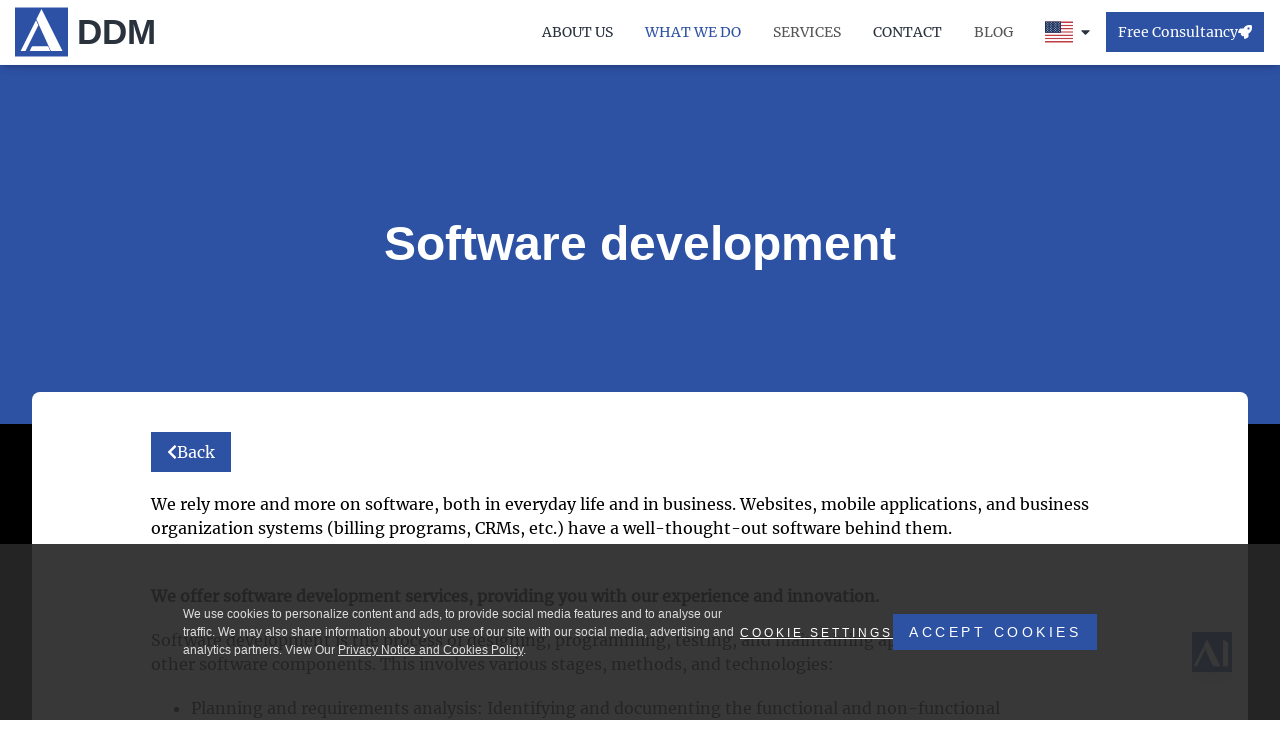

--- FILE ---
content_type: text/html
request_url: https://ddm.ro/en/what-we-do/software-development
body_size: 14989
content:
<!doctype html> <html data-n-head-ssr lang="en" data-n-head="%7B%22lang%22:%7B%22ssr%22:%22en%22%7D%7D"> <head> <title>DDM - What we do | Software development</title><meta data-n-head="ssr" charset="utf-8"><meta data-n-head="ssr" name="viewport" content="width=device-width,initial-scale=1"><meta data-n-head="ssr" data-hid="description" name="description" content=""><meta data-n-head="ssr" name="p:domain_verify" content="037cdd72e7f76590aec473304adc5cb6"><meta data-n-head="ssr" name="format-detection" content="telephone=no"><meta data-n-head="ssr" name="msapplication-TileColor" content="#2d51a3"><meta data-n-head="ssr" name="theme-color" content="#2d51a3"><link data-n-head="ssr" rel="apple-touch-icon" sizes="180x180" href="/apple-touch-icon.png"><link data-n-head="ssr" rel="icon" type="image/png" sizes="32x32" href="/favicon-32x32.png"><link data-n-head="ssr" rel="icon" type="image/png" sizes="16x16" href="/favicon-16x16.png"><link data-n-head="ssr" rel="manifest" href="/site.webmanifest"><link rel="modulepreload" href="/_nuxt/8fd83fb.modern.js" as="script"><link rel="modulepreload" href="/_nuxt/ea2963c.modern.js" as="script"><link rel="modulepreload" href="/_nuxt/d6fab30.modern.js" as="script"><link rel="modulepreload" href="/_nuxt/55d8b84.modern.js" as="script"><link rel="modulepreload" href="/_nuxt/242c8ee.modern.js" as="script"><link rel="modulepreload" href="/_nuxt/bf97d12.modern.js" as="script"><link rel="modulepreload" href="/_nuxt/497ca09.modern.js" as="script"><link rel="modulepreload" href="/_nuxt/f27c311.modern.js" as="script"><link rel="modulepreload" href="/_nuxt/fb0710f.modern.js" as="script"><link rel="modulepreload" href="/_nuxt/177adb2.modern.js" as="script"><link rel="modulepreload" href="/_nuxt/b53ec51.modern.js" as="script"><link rel="modulepreload" href="/_nuxt/ed1a036.modern.js" as="script"><link rel="modulepreload" href="/_nuxt/9961f76.modern.js" as="script"><link rel="modulepreload" href="/_nuxt/c08988c.modern.js" as="script"><link rel="modulepreload" href="/_nuxt/a4b3515.modern.js" as="script"><link rel="modulepreload" href="/_nuxt/c4a6482.modern.js" as="script"><link rel="modulepreload" href="/_nuxt/21afcd4.modern.js" as="script"><link rel="modulepreload" href="/_nuxt/b9ad75c.modern.js" as="script"><link rel="modulepreload" href="/_nuxt/80825f8.modern.js" as="script"><link rel="modulepreload" href="/_nuxt/d4602d0.modern.js" as="script"><link rel="modulepreload" href="/_nuxt/41fb54c.modern.js" as="script"><link rel="modulepreload" href="/_nuxt/f09da22.modern.js" as="script"><link rel="modulepreload" href="/_nuxt/54be679.modern.js" as="script"><link rel="modulepreload" href="/_nuxt/48ff317.modern.js" as="script"><link rel="modulepreload" href="/_nuxt/601a41d.modern.js" as="script"><link rel="modulepreload" href="/_nuxt/ff9353e.modern.js" as="script"><link rel="modulepreload" href="/_nuxt/b7a5708.modern.js" as="script"><link rel="modulepreload" href="/_nuxt/27fd08b.modern.js" as="script"><link rel="modulepreload" href="/_nuxt/de43a2d.modern.js" as="script"><link rel="modulepreload" href="/_nuxt/da2868b.modern.js" as="script"><link rel="modulepreload" href="/_nuxt/38d27bf.modern.js" as="script"><link rel="modulepreload" href="/_nuxt/79fc2d3.modern.js" as="script"><link rel="modulepreload" href="/_nuxt/425e7c9.modern.js" as="script"><link rel="modulepreload" href="/_nuxt/7533a5c.modern.js" as="script"><link rel="modulepreload" href="/_nuxt/127fe70.modern.js" as="script"><link rel="modulepreload" href="/_nuxt/187ef6b.modern.js" as="script"><link rel="modulepreload" href="/_nuxt/44333a0.modern.js" as="script"><link rel="modulepreload" href="/_nuxt/5db7407.modern.js" as="script"><link rel="modulepreload" href="/_nuxt/faf244a.modern.js" as="script"><link rel="modulepreload" href="/_nuxt/4231da8.modern.js" as="script"><link rel="modulepreload" href="/_nuxt/12d1afc.modern.js" as="script"><link rel="modulepreload" href="/_nuxt/7ef2eb8.modern.js" as="script"><link rel="modulepreload" href="/_nuxt/b71dd45.modern.js" as="script"><link rel="modulepreload" href="/_nuxt/922248d.modern.js" as="script"><link rel="modulepreload" href="/_nuxt/d814b6c.modern.js" as="script"><style data-vue-ssr-id="15bbe95e:0 54b08540:0 4ff7fc8c:0 0d8b0c4d:0 ff830ea8:0 a57b151a:0 8c993fdc:0 90f540b4:0 70d4f98e:0 195232d3:0 c4195396:0 31d8d9a4:0 34ac4be7:0">.svg-inline--fa,svg:not(:root).svg-inline--fa{overflow:visible}.svg-inline--fa{display:inline-block;font-size:inherit;height:1em;vertical-align:-.125em}.svg-inline--fa.fa-lg{vertical-align:-.225em}.svg-inline--fa.fa-w-1{width:.0625em}.svg-inline--fa.fa-w-2{width:.125em}.svg-inline--fa.fa-w-3{width:.1875em}.svg-inline--fa.fa-w-4{width:.25em}.svg-inline--fa.fa-w-5{width:.3125em}.svg-inline--fa.fa-w-6{width:.375em}.svg-inline--fa.fa-w-7{width:.4375em}.svg-inline--fa.fa-w-8{width:.5em}.svg-inline--fa.fa-w-9{width:.5625em}.svg-inline--fa.fa-w-10{width:.625em}.svg-inline--fa.fa-w-11{width:.6875em}.svg-inline--fa.fa-w-12{width:.75em}.svg-inline--fa.fa-w-13{width:.8125em}.svg-inline--fa.fa-w-14{width:.875em}.svg-inline--fa.fa-w-15{width:.9375em}.svg-inline--fa.fa-w-16{width:1em}.svg-inline--fa.fa-w-17{width:1.0625em}.svg-inline--fa.fa-w-18{width:1.125em}.svg-inline--fa.fa-w-19{width:1.1875em}.svg-inline--fa.fa-w-20{width:1.25em}.svg-inline--fa.fa-pull-left{margin-right:.3em;width:auto}.svg-inline--fa.fa-pull-right{margin-left:.3em;width:auto}.svg-inline--fa.fa-border{height:1.5em}.svg-inline--fa.fa-li{width:2em}.svg-inline--fa.fa-fw{width:1.25em}.fa-layers svg.svg-inline--fa{bottom:0;left:0;margin:auto;position:absolute;right:0;top:0}.fa-layers{display:inline-block;height:1em;position:relative;text-align:center;vertical-align:-.125em;width:1em}.fa-layers svg.svg-inline--fa{transform-origin:center center}.fa-layers-counter,.fa-layers-text{display:inline-block;position:absolute;text-align:center}.fa-layers-text{left:50%;top:50%;transform:translate(-50%,-50%);transform-origin:center center}.fa-layers-counter{background-color:#ff253a;border-radius:1em;box-sizing:border-box;color:#fff;height:1.5em;line-height:1;max-width:5em;min-width:1.5em;overflow:hidden;padding:.25em;right:0;text-overflow:ellipsis;top:0;transform:scale(.25);transform-origin:top right}.fa-layers-bottom-right{bottom:0;right:0;top:auto;transform:scale(.25);transform-origin:bottom right}.fa-layers-bottom-left{bottom:0;left:0;right:auto;top:auto;transform:scale(.25);transform-origin:bottom left}.fa-layers-top-right{right:0;top:0;transform:scale(.25);transform-origin:top right}.fa-layers-top-left{left:0;right:auto;top:0;transform:scale(.25);transform-origin:top left}.fa-lg{font-size:1.33333em;line-height:.75em;vertical-align:-.0667em}.fa-xs{font-size:.75em}.fa-sm{font-size:.875em}.fa-1x{font-size:1em}.fa-2x{font-size:2em}.fa-3x{font-size:3em}.fa-4x{font-size:4em}.fa-5x{font-size:5em}.fa-6x{font-size:6em}.fa-7x{font-size:7em}.fa-8x{font-size:8em}.fa-9x{font-size:9em}.fa-10x{font-size:10em}.fa-fw{text-align:center;width:1.25em}.fa-ul{list-style-type:none;margin-left:2.5em;padding-left:0}.fa-ul>li{position:relative}.fa-li{left:-2em;position:absolute;text-align:center;width:2em;line-height:inherit}.fa-border{border:.08em solid #eee;border-radius:.1em;padding:.2em .25em .15em}.fa-pull-left{float:left}.fa-pull-right{float:right}.fa.fa-pull-left,.fab.fa-pull-left,.fal.fa-pull-left,.far.fa-pull-left,.fas.fa-pull-left{margin-right:.3em}.fa.fa-pull-right,.fab.fa-pull-right,.fal.fa-pull-right,.far.fa-pull-right,.fas.fa-pull-right{margin-left:.3em}.fa-spin{-webkit-animation:fa-spin 2s linear infinite;animation:fa-spin 2s linear infinite}.fa-pulse{-webkit-animation:fa-spin 1s steps(8) infinite;animation:fa-spin 1s steps(8) infinite}@-webkit-keyframes fa-spin{0%{transform:rotate(0)}to{transform:rotate(1turn)}}@keyframes fa-spin{0%{transform:rotate(0)}to{transform:rotate(1turn)}}.fa-rotate-90{transform:rotate(90deg)}.fa-rotate-180{transform:rotate(180deg)}.fa-rotate-270{transform:rotate(270deg)}.fa-flip-horizontal{transform:scaleX(-1)}.fa-flip-vertical{transform:scaleY(-1)}.fa-flip-both,.fa-flip-horizontal.fa-flip-vertical{transform:scale(-1)}:root .fa-flip-both,:root .fa-flip-horizontal,:root .fa-flip-vertical,:root .fa-rotate-180,:root .fa-rotate-270,:root .fa-rotate-90{filter:none}.fa-stack{display:inline-block;height:2em;position:relative;width:2.5em}.fa-stack-1x,.fa-stack-2x{bottom:0;left:0;margin:auto;position:absolute;right:0;top:0}.svg-inline--fa.fa-stack-1x{height:1em;width:1.25em}.svg-inline--fa.fa-stack-2x{height:2em;width:2.5em}.fa-inverse{color:#fff}.sr-only{border:0;clip:rect(0,0,0,0);height:1px;margin:-1px;overflow:hidden;padding:0;position:absolute;width:1px}.sr-only-focusable:active,.sr-only-focusable:focus{clip:auto;height:auto;margin:0;overflow:visible;position:static;width:auto}.svg-inline--fa .fa-primary{fill:currentColor;fill:var(--fa-primary-color,currentColor);opacity:1;opacity:1;opacity:var(--fa-primary-opacity,1)}.svg-inline--fa .fa-secondary{fill:currentColor;fill:var(--fa-secondary-color,currentColor)}.svg-inline--fa .fa-secondary,.svg-inline--fa.fa-swap-opacity .fa-primary{opacity:.4;opacity:.4;opacity:var(--fa-secondary-opacity,.4)}.svg-inline--fa.fa-swap-opacity .fa-secondary{opacity:1;opacity:1;opacity:var(--fa-primary-opacity,1)}.svg-inline--fa mask .fa-primary,.svg-inline--fa mask .fa-secondary{fill:#000}.fad.fa-inverse{color:#fff}/*! tailwindcss v2.2.16 | MIT License | https://tailwindcss.com*//*! modern-normalize v1.1.0 | MIT License | https://github.com/sindresorhus/modern-normalize */*,::after,::before{box-sizing:border-box}html{-moz-tab-size:4;-o-tab-size:4;tab-size:4}html{line-height:1.15;-webkit-text-size-adjust:100%}body{margin:0}body{font-family:system-ui,-apple-system,'Segoe UI',Roboto,Helvetica,Arial,sans-serif,'Apple Color Emoji','Segoe UI Emoji'}hr{height:0;color:inherit}abbr[title]{-webkit-text-decoration:underline dotted;text-decoration:underline dotted}b,strong{font-weight:bolder}code,kbd,pre,samp{font-family:ui-monospace,SFMono-Regular,Consolas,'Liberation Mono',Menlo,monospace;font-size:1em}small{font-size:80%}sub,sup{font-size:75%;line-height:0;position:relative;vertical-align:baseline}sub{bottom:-.25em}sup{top:-.5em}table{text-indent:0;border-color:inherit}button,input,optgroup,select,textarea{font-family:inherit;font-size:100%;line-height:1.15;margin:0}button,select{text-transform:none}[type=button],[type=reset],[type=submit],button{-webkit-appearance:button}::-moz-focus-inner{border-style:none;padding:0}:-moz-focusring{outline:1px dotted ButtonText}:-moz-ui-invalid{box-shadow:none}legend{padding:0}progress{vertical-align:baseline}::-webkit-inner-spin-button,::-webkit-outer-spin-button{height:auto}[type=search]{-webkit-appearance:textfield;outline-offset:-2px}::-webkit-search-decoration{-webkit-appearance:none}::-webkit-file-upload-button{-webkit-appearance:button;font:inherit}summary{display:list-item}blockquote,dd,dl,figure,h1,h2,h3,h4,h5,h6,hr,p,pre{margin:0}button{background-color:transparent;background-image:none}fieldset{margin:0;padding:0}ol,ul{list-style:none;margin:0;padding:0}html{font-family:Arial,sans-serif;line-height:1.5}body{font-family:inherit;line-height:inherit}*,::after,::before{box-sizing:border-box;border-width:0;border-style:solid;border-color:currentColor}hr{border-top-width:1px}img{border-style:solid}textarea{resize:vertical}input::-moz-placeholder,textarea::-moz-placeholder{opacity:1;color:#a1a1aa}input:-ms-input-placeholder,textarea:-ms-input-placeholder{opacity:1;color:#a1a1aa}input::placeholder,textarea::placeholder{opacity:1;color:#a1a1aa}[role=button],button{cursor:pointer}:-moz-focusring{outline:auto}table{border-collapse:collapse}h1,h2,h3,h4,h5,h6{font-size:inherit;font-weight:inherit}a{color:inherit;text-decoration:inherit}button,input,optgroup,select,textarea{padding:0;line-height:inherit;color:inherit}code,kbd,pre,samp{font-family:ui-monospace,SFMono-Regular,Menlo,Monaco,Consolas,"Liberation Mono","Courier New",monospace}audio,canvas,embed,iframe,img,object,svg,video{display:block;vertical-align:middle}img,video{max-width:100%;height:auto}[hidden]{display:none}*,::after,::before{--tw-translate-x:0;--tw-translate-y:0;--tw-rotate:0;--tw-skew-x:0;--tw-skew-y:0;--tw-scale-x:1;--tw-scale-y:1;--tw-transform:translateX(var(--tw-translate-x)) translateY(var(--tw-translate-y)) rotate(var(--tw-rotate)) skewX(var(--tw-skew-x)) skewY(var(--tw-skew-y)) scaleX(var(--tw-scale-x)) scaleY(var(--tw-scale-y));border-color:currentColor;--tw-ring-offset-shadow:0 0 #0000;--tw-ring-shadow:0 0 #0000;--tw-shadow:0 0 #0000;--tw-blur:var(--tw-empty, );/*!*//*!*/--tw-brightness:var(--tw-empty, );/*!*//*!*/--tw-contrast:var(--tw-empty, );/*!*//*!*/--tw-grayscale:var(--tw-empty, );/*!*//*!*/--tw-hue-rotate:var(--tw-empty, );/*!*//*!*/--tw-invert:var(--tw-empty, );/*!*//*!*/--tw-saturate:var(--tw-empty, );/*!*//*!*/--tw-sepia:var(--tw-empty, );/*!*//*!*/--tw-drop-shadow:var(--tw-empty, );/*!*//*!*/--tw-filter:var(--tw-blur) var(--tw-brightness) var(--tw-contrast) var(--tw-grayscale) var(--tw-hue-rotate) var(--tw-invert) var(--tw-saturate) var(--tw-sepia) var(--tw-drop-shadow);--tw-backdrop-blur:var(--tw-empty, );/*!*//*!*/--tw-backdrop-brightness:var(--tw-empty, );/*!*//*!*/--tw-backdrop-contrast:var(--tw-empty, );/*!*//*!*/--tw-backdrop-grayscale:var(--tw-empty, );/*!*//*!*/--tw-backdrop-hue-rotate:var(--tw-empty, );/*!*//*!*/--tw-backdrop-invert:var(--tw-empty, );/*!*//*!*/--tw-backdrop-opacity:var(--tw-empty, );/*!*//*!*/--tw-backdrop-saturate:var(--tw-empty, );/*!*//*!*/--tw-backdrop-sepia:var(--tw-empty, );/*!*//*!*/--tw-backdrop-filter:var(--tw-backdrop-blur) var(--tw-backdrop-brightness) var(--tw-backdrop-contrast) var(--tw-backdrop-grayscale) var(--tw-backdrop-hue-rotate) var(--tw-backdrop-invert) var(--tw-backdrop-opacity) var(--tw-backdrop-saturate) var(--tw-backdrop-sepia)}.container{width:100%}@media (min-width:640px){.container{max-width:640px}}@media (min-width:748px){.container{max-width:748px}}@media (min-width:970px){.container{max-width:970px}}@media (min-width:1170px){.container{max-width:1170px}}@media (min-width:1400px){.container{max-width:1400px}}.pointer-events-none{pointer-events:none}.visible{visibility:visible}.static{position:static}.fixed{position:fixed}.absolute{position:absolute}.relative{position:relative}.inset-0{top:0;right:0;bottom:0;left:0}.top-3{top:.75rem}.right-3{right:.75rem}.right-2{right:.5rem}.bottom-2{bottom:.5rem}.left-1\/2{left:50%}.bottom-16{bottom:4rem}.top-0{top:0}.bottom-0{bottom:0}.left-0{left:0}.right-0{right:0}.top-1\/2{top:50%}.top-1{top:.25rem}.right-1{right:.25rem}.-top-3\.5{top:-.875rem}.-top-3{top:-.75rem}.-top-6{top:-1.5rem}.-right-4{right:-1rem}.bottom-8{bottom:2rem}.left-6{left:1.5rem}.-bottom-1\.5{bottom:-.375rem}.-bottom-1{bottom:-.25rem}.right-6{right:1.5rem}.bottom-10{bottom:2.5rem}.right-14{right:3.5rem}.bottom-5{bottom:1.25rem}.right-5{right:1.25rem}.z-40{z-index:40}.z-50{z-index:50}.z-10{z-index:10}.z-20{z-index:20}.z-\[1\]{z-index:1}.mx-3{margin-left:.75rem;margin-right:.75rem}.mx-auto{margin-left:auto;margin-right:auto}.mx-2{margin-left:.5rem;margin-right:.5rem}.my-4{margin-top:1rem;margin-bottom:1rem}.mx-1{margin-left:.25rem;margin-right:.25rem}.mx-0{margin-left:0;margin-right:0}.mx-10{margin-left:2.5rem;margin-right:2.5rem}.my-3{margin-top:.75rem;margin-bottom:.75rem}.my-5{margin-top:1.25rem;margin-bottom:1.25rem}.-mx-10{margin-left:-2.5rem;margin-right:-2.5rem}.mx-6{margin-left:1.5rem;margin-right:1.5rem}.my-11{margin-top:2.75rem;margin-bottom:2.75rem}.my-12{margin-top:3rem;margin-bottom:3rem}.my-20{margin-top:5rem;margin-bottom:5rem}.my-10{margin-top:2.5rem;margin-bottom:2.5rem}.my-2\.5{margin-top:.625rem;margin-bottom:.625rem}.my-2{margin-top:.5rem;margin-bottom:.5rem}.mr-1{margin-right:.25rem}.mt-8{margin-top:2rem}.mb-3{margin-bottom:.75rem}.mt-6{margin-top:1.5rem}.mb-1{margin-bottom:.25rem}.mb-12{margin-bottom:3rem}.mt-2{margin-top:.5rem}.mt-24{margin-top:6rem}.mt-10{margin-top:2.5rem}.mt-12{margin-top:3rem}.mb-5{margin-bottom:1.25rem}.-mt-4{margin-top:-1rem}.-mt-8{margin-top:-2rem}.mt-7{margin-top:1.75rem}.mb-10{margin-bottom:2.5rem}.ml-\[-1px\]{margin-left:-1px}.mt-\[1px\]{margin-top:1px}.mr-\[9px\]{margin-right:9px}.mr-2{margin-right:.5rem}.mt-4{margin-top:1rem}.mt-3{margin-top:.75rem}.mb-8{margin-bottom:2rem}.mb-4{margin-bottom:1rem}.mr-3{margin-right:.75rem}.-ml-6{margin-left:-1.5rem}.mt-1{margin-top:.25rem}.mt-\[63px\]{margin-top:63px}.mb-2{margin-bottom:.5rem}.mt-9{margin-top:2.25rem}.mt-5{margin-top:1.25rem}.mt-20{margin-top:5rem}.-mt-3{margin-top:-.75rem}.mt-14{margin-top:3.5rem}.-mt-20{margin-top:-5rem}.mb-14{margin-bottom:3.5rem}.mb-6{margin-bottom:1.5rem}.mb-2\.5{margin-bottom:.625rem}.-mt-2\.5{margin-top:-.625rem}.-mt-2{margin-top:-.5rem}.block{display:block}.inline{display:inline}.flex{display:flex}.inline-flex{display:inline-flex}.table{display:table}.grid{display:grid}.contents{display:contents}.hidden{display:none}.h-10{height:2.5rem}.h-12{height:3rem}.h-96{height:24rem}.h-1{height:.25rem}.h-6{height:1.5rem}.h-full{height:100%}.h-52{height:13rem}.h-11{height:2.75rem}.h-\[360px\]{height:360px}.h-7{height:1.75rem}.h-1\.5{height:.375rem}.h-14{height:3.5rem}.h-16{height:4rem}.h-\[65px\]{height:65px}.h-\[50px\]{height:50px}.h-8{height:2rem}.h-20{height:5rem}.h-3{height:.75rem}.h-64{height:16rem}.h-screen{height:100vh}.h-5{height:1.25rem}.h-\[220px\]{height:220px}.h-\[200px\]{height:200px}.h-\[calc\(100\%-160px\)\]{height:calc(100% - 160px)}.h-32{height:8rem}.h-56{height:14rem}.h-24{height:6rem}.max-h-0{max-height:0}.max-h-\[1280px\]{max-height:1280px}.max-h-\[46px\]{max-height:46px}.max-h-\[2000px\]{max-height:2000px}.max-h-14{max-height:3.5rem}.max-h-\[60px\]{max-height:60px}.max-h-16{max-height:4rem}.max-h-\[600px\]{max-height:600px}.max-h-\[2048px\]{max-height:2048px}.w-full{width:100%}.w-10{width:2.5rem}.w-\[90\%\]{width:90%}.w-8{width:2rem}.w-6{width:1.5rem}.w-11\/12{width:91.666667%}.w-1\/2{width:50%}.w-7{width:1.75rem}.w-2\.5{width:.625rem}.w-2{width:.5rem}.w-14{width:3.5rem}.w-\[53px\]{width:53px}.w-\[259px\]{width:259px}.w-20{width:5rem}.w-3{width:.75rem}.w-72{width:18rem}.w-\[310px\]{width:310px}.w-\[38px\]{width:38px}.w-5{width:1.25rem}.w-0{width:0}.w-\[410px\]{width:410px}.w-auto{width:auto}.w-6\/12{width:50%}.max-w-3xl{max-width:48rem}.max-w-\[90\%\]{max-width:90%}.max-w-7xl{max-width:80rem}.max-w-xs{max-width:20rem}.flex-1{flex:1 1 0%}.flex-shrink-0{flex-shrink:0}.origin-bottom{transform-origin:bottom}.origin-left{transform-origin:left}.origin-top-left{transform-origin:top left}.translate-x-\[-15\%\]{--tw-translate-x:-15%;transform:var(--tw-transform)}.translate-x-\[15\%\]{--tw-translate-x:15%;transform:var(--tw-transform)}.-translate-x-4{--tw-translate-x:-1rem;transform:var(--tw-transform)}.-translate-x-1\/2{--tw-translate-x:-50%;transform:var(--tw-transform)}.translate-y-8{--tw-translate-y:2rem;transform:var(--tw-transform)}.-translate-y-1\/2{--tw-translate-y:-50%;transform:var(--tw-transform)}.-translate-x-3{--tw-translate-x:-0.75rem;transform:var(--tw-transform)}.translate-x-4{--tw-translate-x:1rem;transform:var(--tw-transform)}.-rotate-90{--tw-rotate:-90deg;transform:var(--tw-transform)}.rotate-180{--tw-rotate:180deg;transform:var(--tw-transform)}.rotate-90{--tw-rotate:90deg;transform:var(--tw-transform)}.rotate-45{--tw-rotate:45deg;transform:var(--tw-transform)}.-rotate-12{--tw-rotate:-12deg;transform:var(--tw-transform)}.-skew-x-12{--tw-skew-x:-12deg;transform:var(--tw-transform)}.-skew-y-6{--tw-skew-y:-6deg;transform:var(--tw-transform)}.scale-90{--tw-scale-x:.9;--tw-scale-y:.9;transform:var(--tw-transform)}.scale-x-0{--tw-scale-x:0;transform:var(--tw-transform)}.transform{transform:var(--tw-transform)}.cursor-pointer{cursor:pointer}.cursor-not-allowed{cursor:not-allowed}.cursor-default{cursor:default}.select-none{-webkit-user-select:none;-moz-user-select:none;-ms-user-select:none;user-select:none}.resize{resize:both}.grid-flow-row{grid-auto-flow:row}.grid-cols-3{grid-template-columns:repeat(3,minmax(0,1fr))}.grid-cols-1{grid-template-columns:repeat(1,minmax(0,1fr))}.grid-cols-2{grid-template-columns:repeat(2,minmax(0,1fr))}.flex-row{flex-direction:row}.flex-row-reverse{flex-direction:row-reverse}.flex-col{flex-direction:column}.flex-nowrap{flex-wrap:nowrap}.items-start{align-items:flex-start}.items-end{align-items:flex-end}.items-center{align-items:center}.items-stretch{align-items:stretch}.justify-start{justify-content:flex-start}.justify-end{justify-content:flex-end}.justify-center{justify-content:center}.justify-between{justify-content:space-between}.justify-around{justify-content:space-around}.gap-4{gap:1rem}.gap-2{gap:.5rem}.gap-3{gap:.75rem}.gap-\[90px\]{gap:90px}.gap-5{gap:1.25rem}.gap-8{gap:2rem}.gap-6{gap:1.5rem}.gap-1{gap:.25rem}.gap-12{gap:3rem}.gap-2\.5{gap:.625rem}.gap-y-8{row-gap:2rem}.gap-x-2{-moz-column-gap:.5rem;column-gap:.5rem}.gap-y-4{row-gap:1rem}.gap-y-2{row-gap:.5rem}.gap-x-3{-moz-column-gap:.75rem;column-gap:.75rem}.gap-y-6{row-gap:1.5rem}.gap-y-1{row-gap:.25rem}.gap-y-2\.5{row-gap:.625rem}.gap-x-12{-moz-column-gap:3rem;column-gap:3rem}.gap-x-4{-moz-column-gap:1rem;column-gap:1rem}.gap-y-3{row-gap:.75rem}.gap-x-32{-moz-column-gap:8rem;column-gap:8rem}.gap-y-12{row-gap:3rem}.gap-y-5{row-gap:1.25rem}.self-start{align-self:flex-start}.self-end{align-self:flex-end}.self-center{align-self:center}.overflow-auto{overflow:auto}.overflow-hidden{overflow:hidden}.overflow-scroll{overflow:scroll}.truncate{overflow:hidden;text-overflow:ellipsis;white-space:nowrap}.whitespace-nowrap{white-space:nowrap}.rounded-sm{border-radius:.125rem}.rounded-full{border-radius:9999px}.rounded-lg{border-radius:.5rem}.rounded-md{border-radius:.375rem}.rounded-xl{border-radius:.75rem}.rounded-3xl{border-radius:1.5rem}.rounded-t-lg{border-top-left-radius:.5rem;border-top-right-radius:.5rem}.rounded-b-lg{border-bottom-right-radius:.5rem;border-bottom-left-radius:.5rem}.border-\[1px\]{border-width:1px}.border-2{border-width:2px}.border{border-width:1px}.border-\[3px\]{border-width:3px}.border-b-\[1px\]{border-bottom-width:1px}.border-t{border-top-width:1px}.border-b{border-bottom-width:1px}.border-r-\[1px\]{border-right-width:1px}.border-t-\[24px\]{border-top-width:24px}.border-b-\[24px\]{border-bottom-width:24px}.border-t-\[48px\]{border-top-width:48px}.border-b-\[48px\]{border-bottom-width:48px}.border-l{border-left-width:1px}.border-r{border-right-width:1px}.border-b-0{border-bottom-width:0}.border-transparent{border-color:transparent}.border-success{--tw-border-opacity:1;border-color:rgba(70,180,80,var(--tw-border-opacity))}.border-warning{--tw-border-opacity:1;border-color:rgba(255,185,0,var(--tw-border-opacity))}.border-primary-300{--tw-border-opacity:1;border-color:rgba(98,133,212,var(--tw-border-opacity))}.border-red{--tw-border-opacity:1;border-color:rgba(255,0,0,var(--tw-border-opacity))}.border-primary{--tw-border-opacity:1;border-color:rgba(45,81,163,var(--tw-border-opacity))}.border-light-gray{--tw-border-opacity:1;border-color:rgba(128,128,128,var(--tw-border-opacity))}.border-alternate-gray{--tw-border-opacity:1;border-color:rgba(204,204,204,var(--tw-border-opacity))}.border-b-\[\#d4d4d4\]{--tw-border-opacity:1;border-bottom-color:rgba(212,212,212,var(--tw-border-opacity))}.border-t-primary{--tw-border-opacity:1;border-top-color:rgba(45,81,163,var(--tw-border-opacity))}.border-r-light-gray{--tw-border-opacity:1;border-right-color:rgba(128,128,128,var(--tw-border-opacity))}.border-t-white{--tw-border-opacity:1;border-top-color:rgba(255,255,255,var(--tw-border-opacity))}.border-b-primary-350{--tw-border-opacity:1;border-bottom-color:rgba(53,97,195,var(--tw-border-opacity))}.border-t-primary-350{--tw-border-opacity:1;border-top-color:rgba(53,97,195,var(--tw-border-opacity))}.border-b-primary-400{--tw-border-opacity:1;border-bottom-color:rgba(58,102,201,var(--tw-border-opacity))}.bg-primary\/50{background-color:rgba(45,81,163,.5)}.bg-white{--tw-bg-opacity:1;background-color:rgba(255,255,255,var(--tw-bg-opacity))}.bg-red{--tw-bg-opacity:1;background-color:rgba(255,0,0,var(--tw-bg-opacity))}.bg-footer-gray{--tw-bg-opacity:1;background-color:rgba(50,52,55,var(--tw-bg-opacity))}.bg-primary{--tw-bg-opacity:1;background-color:rgba(45,81,163,var(--tw-bg-opacity))}.bg-primary-300{--tw-bg-opacity:1;background-color:rgba(98,133,212,var(--tw-bg-opacity))}.bg-primary-400{--tw-bg-opacity:1;background-color:rgba(58,102,201,var(--tw-bg-opacity))}.bg-light-gray{--tw-bg-opacity:1;background-color:rgba(128,128,128,var(--tw-bg-opacity))}.bg-primary-300\/20{background-color:rgba(98,133,212,.2)}.bg-black{--tw-bg-opacity:1;background-color:rgba(0,0,0,var(--tw-bg-opacity))}.bg-lighter-gray{--tw-bg-opacity:1;background-color:rgba(242,242,242,var(--tw-bg-opacity))}.bg-warning{--tw-bg-opacity:1;background-color:rgba(255,185,0,var(--tw-bg-opacity))}.bg-success{--tw-bg-opacity:1;background-color:rgba(70,180,80,var(--tw-bg-opacity))}.bg-white\/95{background-color:rgba(255,255,255,.95)}.bg-primary\/30{background-color:rgba(45,81,163,.3)}.bg-dark-gray{--tw-bg-opacity:1;background-color:rgba(85,85,85,var(--tw-bg-opacity))}.bg-\[\#f7f7f7\]{--tw-bg-opacity:1;background-color:rgba(247,247,247,var(--tw-bg-opacity))}.bg-\[\#333\]{--tw-bg-opacity:1;background-color:rgba(51,51,51,var(--tw-bg-opacity))}.bg-orange{--tw-bg-opacity:1;background-color:rgba(255,148,25,var(--tw-bg-opacity))}.bg-facebook{--tw-bg-opacity:1;background-color:rgba(59,89,152,var(--tw-bg-opacity))}.bg-instagram{--tw-bg-opacity:1;background-color:rgba(193,53,132,var(--tw-bg-opacity))}.bg-\[\#e3e1e8\]{--tw-bg-opacity:1;background-color:rgba(227,225,232,var(--tw-bg-opacity))}.bg-\[\#ff2200\]{--tw-bg-opacity:1;background-color:rgba(255,34,0,var(--tw-bg-opacity))}.bg-primary-350{--tw-bg-opacity:1;background-color:rgba(53,97,195,var(--tw-bg-opacity))}.bg-body-gray{--tw-bg-opacity:1;background-color:rgba(42,50,62,var(--tw-bg-opacity))}.bg-opacity-40{--tw-bg-opacity:0.4}.bg-cover{background-size:cover}.bg-fixed{background-attachment:fixed}.bg-center{background-position:center}.bg-no-repeat{background-repeat:no-repeat}.object-cover{-o-object-fit:cover;object-fit:cover}.p-3{padding:.75rem}.p-1{padding:.25rem}.p-8{padding:2rem}.p-4{padding:1rem}.p-6{padding:1.5rem}.p-2{padding:.5rem}.p-0{padding:0}.p-10{padding:2.5rem}.px-3{padding-left:.75rem;padding-right:.75rem}.px-6{padding-left:1.5rem;padding-right:1.5rem}.px-4{padding-left:1rem;padding-right:1rem}.py-2{padding-top:.5rem;padding-bottom:.5rem}.px-2{padding-left:.5rem;padding-right:.5rem}.py-0\.5{padding-top:.125rem;padding-bottom:.125rem}.py-0{padding-top:0;padding-bottom:0}.py-1{padding-top:.25rem;padding-bottom:.25rem}.py-8{padding-top:2rem;padding-bottom:2rem}.py-4{padding-top:1rem;padding-bottom:1rem}.py-3{padding-top:.75rem;padding-bottom:.75rem}.py-10{padding-top:2.5rem;padding-bottom:2.5rem}.px-8{padding-left:2rem;padding-right:2rem}.py-\[6px\]{padding-top:6px;padding-bottom:6px}.px-11{padding-left:2.75rem;padding-right:2.75rem}.py-2\.5{padding-top:.625rem;padding-bottom:.625rem}.px-5{padding-left:1.25rem;padding-right:1.25rem}.py-5{padding-top:1.25rem;padding-bottom:1.25rem}.px-12{padding-left:3rem;padding-right:3rem}.px-\[22px\]{padding-left:22px;padding-right:22px}.px-1{padding-left:.25rem;padding-right:.25rem}.py-16{padding-top:4rem;padding-bottom:4rem}.px-3\.5{padding-left:.875rem;padding-right:.875rem}.py-12{padding-top:3rem;padding-bottom:3rem}.py-6{padding-top:1.5rem;padding-bottom:1.5rem}.pt-3{padding-top:.75rem}.pb-4{padding-bottom:1rem}.pl-1{padding-left:.25rem}.pr-6{padding-right:1.5rem}.pt-10{padding-top:2.5rem}.pb-6{padding-bottom:1.5rem}.pb-20{padding-bottom:5rem}.pt-4{padding-top:1rem}.pl-3{padding-left:.75rem}.pr-1\.5{padding-right:.375rem}.pr-1{padding-right:.25rem}.pl-8{padding-left:2rem}.pr-\[16px\]{padding-right:16px}.pr-\[13px\]{padding-right:13px}.pr-\[11px\]{padding-right:11px}.pt-8{padding-top:2rem}.pt-\[15px\]{padding-top:15px}.pb-\[13px\]{padding-bottom:13px}.pt-16{padding-top:4rem}.pl-2{padding-left:.5rem}.pt-12{padding-top:3rem}.pb-16{padding-bottom:4rem}.pl-10{padding-left:2.5rem}.pr-2{padding-right:.5rem}.text-center{text-align:center}.font-editor{font-family:Verdana}.font-special{font-family:Merriweather}.font-sans{font-family:Arial,sans-serif}.font-blog{font-family:Helvetica}.text-2xl{font-size:1.5rem;line-height:2rem}.text-sm{font-size:.875rem;line-height:1.25rem}.text-3xl{font-size:1.875rem;line-height:2.25rem}.text-lg{font-size:1.125rem;line-height:1.75rem}.text-xs{font-size:.75rem;line-height:1rem}.text-xl{font-size:1.25rem;line-height:1.75rem}.text-\[9px\]{font-size:9px}.text-\[26px\]{font-size:26px}.text-\[12px\]{font-size:12px}.text-base{font-size:1rem;line-height:1.5rem}.text-\[13px\]{font-size:13px}.text-5xl{font-size:3rem;line-height:1}.text-4xl{font-size:2.25rem;line-height:2.5rem}.text-\[35px\]{font-size:35px}.text-\[10px\]{font-size:10px}.text-\[22px\]{font-size:22px}.text-\[37px\]{font-size:37px}.text-\[19px\]{font-size:19px}.text-\[46px\]{font-size:46px}.text-6xl{font-size:3.75rem;line-height:1}.text-\[14px\]{font-size:14px}.text-8xl{font-size:6rem;line-height:1}.font-bold{font-weight:700}.font-semibold{font-weight:600}.font-thin{font-weight:100}.font-extralight{font-weight:200}.font-light{font-weight:300}.uppercase{text-transform:uppercase}.capitalize{text-transform:capitalize}.normal-case{text-transform:none}.italic{font-style:italic}.leading-\[1\.4\]{line-height:1.4}.leading-\[1\.618\]{line-height:1.618}.leading-6{line-height:1.5rem}.tracking-\[0\.25em\]{letter-spacing:.25em}.text-body-gray{--tw-text-opacity:1;color:rgba(42,50,62,var(--tw-text-opacity))}.text-primary{--tw-text-opacity:1;color:rgba(45,81,163,var(--tw-text-opacity))}.text-white{--tw-text-opacity:1;color:rgba(255,255,255,var(--tw-text-opacity))}.text-lighter-gray{--tw-text-opacity:1;color:rgba(242,242,242,var(--tw-text-opacity))}.text-red{--tw-text-opacity:1;color:rgba(255,0,0,var(--tw-text-opacity))}.text-black{--tw-text-opacity:1;color:rgba(0,0,0,var(--tw-text-opacity))}.text-alternate-gray{--tw-text-opacity:1;color:rgba(204,204,204,var(--tw-text-opacity))}.text-\[\#ddd\]{--tw-text-opacity:1;color:rgba(221,221,221,var(--tw-text-opacity))}.text-orange{--tw-text-opacity:1;color:rgba(255,148,25,var(--tw-text-opacity))}.text-custom-gray{--tw-text-opacity:1;color:rgba(153,153,153,var(--tw-text-opacity))}.text-success{--tw-text-opacity:1;color:rgba(70,180,80,var(--tw-text-opacity))}.text-warning{--tw-text-opacity:1;color:rgba(255,185,0,var(--tw-text-opacity))}.text-light-gray{--tw-text-opacity:1;color:rgba(128,128,128,var(--tw-text-opacity))}.text-dark-gray{--tw-text-opacity:1;color:rgba(85,85,85,var(--tw-text-opacity))}.underline{text-decoration:underline}.antialiased{-webkit-font-smoothing:antialiased;-moz-osx-font-smoothing:grayscale}.placeholder-white::-moz-placeholder{--tw-placeholder-opacity:1;color:rgba(255,255,255,var(--tw-placeholder-opacity))}.placeholder-white:-ms-input-placeholder{--tw-placeholder-opacity:1;color:rgba(255,255,255,var(--tw-placeholder-opacity))}.placeholder-white::placeholder{--tw-placeholder-opacity:1;color:rgba(255,255,255,var(--tw-placeholder-opacity))}.opacity-40{opacity:.4}.opacity-0{opacity:0}.shadow-md{--tw-shadow:0 4px 6px -1px rgba(0, 0, 0, 0.1),0 2px 4px -1px rgba(0, 0, 0, 0.06);box-shadow:var(--tw-ring-offset-shadow,0 0 #0000),var(--tw-ring-shadow,0 0 #0000),var(--tw-shadow)}.shadow-2xl{--tw-shadow:0 25px 50px -12px rgba(0, 0, 0, 0.25);box-shadow:var(--tw-ring-offset-shadow,0 0 #0000),var(--tw-ring-shadow,0 0 #0000),var(--tw-shadow)}.outline-none{outline:2px solid transparent;outline-offset:2px}.drop-shadow-lg{--tw-drop-shadow:drop-shadow(0 10px 8px rgba(0, 0, 0, 0.04)) drop-shadow(0 4px 3px rgba(0, 0, 0, 0.1));filter:var(--tw-filter)}.drop-shadow-xl{--tw-drop-shadow:drop-shadow(0 20px 13px rgba(0, 0, 0, 0.03)) drop-shadow(0 8px 5px rgba(0, 0, 0, 0.08));filter:var(--tw-filter)}.drop-shadow-2xl{--tw-drop-shadow:drop-shadow(0 25px 25px rgba(0, 0, 0, 0.15));filter:var(--tw-filter)}.grayscale{--tw-grayscale:grayscale(100%);filter:var(--tw-filter)}.filter{filter:var(--tw-filter)}.backdrop-blur-\[1px\]{--tw-backdrop-blur:blur(1px);-webkit-backdrop-filter:var(--tw-backdrop-filter);backdrop-filter:var(--tw-backdrop-filter)}.backdrop-blur-sm{--tw-backdrop-blur:blur(4px);-webkit-backdrop-filter:var(--tw-backdrop-filter);backdrop-filter:var(--tw-backdrop-filter)}.transition-colors{transition-property:background-color,border-color,color,fill,stroke;transition-timing-function:cubic-bezier(.4,0,.2,1);transition-duration:150ms}.transition-transform{transition-property:transform;transition-timing-function:cubic-bezier(.4,0,.2,1);transition-duration:150ms}.transition-all{transition-property:all;transition-timing-function:cubic-bezier(.4,0,.2,1);transition-duration:150ms}.transition{transition-property:background-color,border-color,color,fill,stroke,opacity,box-shadow,transform,filter,-webkit-backdrop-filter;transition-property:background-color,border-color,color,fill,stroke,opacity,box-shadow,transform,filter,backdrop-filter;transition-property:background-color,border-color,color,fill,stroke,opacity,box-shadow,transform,filter,backdrop-filter,-webkit-backdrop-filter;transition-timing-function:cubic-bezier(.4,0,.2,1);transition-duration:150ms}.transition-opacity{transition-property:opacity;transition-timing-function:cubic-bezier(.4,0,.2,1);transition-duration:150ms}.duration-700{transition-duration:.7s}.duration-300{transition-duration:.3s}.first\:mt-1:first-child{margin-top:.25rem}.last\:border-none:last-child{border-style:none}.last\:pb-1:last-child{padding-bottom:.25rem}.hover\:translate-x-0:hover{--tw-translate-x:0px;transform:var(--tw-transform)}.hover\:scale-110:hover{--tw-scale-x:1.1;--tw-scale-y:1.1;transform:var(--tw-transform)}.hover\:scale-105:hover{--tw-scale-x:1.05;--tw-scale-y:1.05;transform:var(--tw-transform)}.hover\:gap-y-7:hover{row-gap:1.75rem}.hover\:border-primary:hover{--tw-border-opacity:1;border-color:rgba(45,81,163,var(--tw-border-opacity))}.hover\:bg-primary-400:hover{--tw-bg-opacity:1;background-color:rgba(58,102,201,var(--tw-bg-opacity))}.hover\:bg-primary:hover{--tw-bg-opacity:1;background-color:rgba(45,81,163,var(--tw-bg-opacity))}.hover\:bg-\[\#25D366\]:hover{--tw-bg-opacity:1;background-color:rgba(37,211,102,var(--tw-bg-opacity))}.hover\:bg-primary-300:hover{--tw-bg-opacity:1;background-color:rgba(98,133,212,var(--tw-bg-opacity))}.hover\:font-bold:hover{font-weight:700}.hover\:text-primary:hover{--tw-text-opacity:1;color:rgba(45,81,163,var(--tw-text-opacity))}.hover\:text-lighter-gray:hover{--tw-text-opacity:1;color:rgba(242,242,242,var(--tw-text-opacity))}.hover\:text-white:hover{--tw-text-opacity:1;color:rgba(255,255,255,var(--tw-text-opacity))}.hover\:text-primary-400:hover{--tw-text-opacity:1;color:rgba(58,102,201,var(--tw-text-opacity))}.hover\:underline:hover{text-decoration:underline}.hover\:opacity-80:hover{opacity:.8}.hover\:shadow-xl:hover{--tw-shadow:0 20px 25px -5px rgba(0, 0, 0, 0.1),0 10px 10px -5px rgba(0, 0, 0, 0.04);box-shadow:var(--tw-ring-offset-shadow,0 0 #0000),var(--tw-ring-shadow,0 0 #0000),var(--tw-shadow)}.hover\:filter-none:hover{filter:none}.focus\:pointer-events-none:focus{pointer-events:none}.focus\:border-primary:focus{--tw-border-opacity:1;border-color:rgba(45,81,163,var(--tw-border-opacity))}.active\:pointer-events-none:active{pointer-events:none}.disabled\:cursor-not-allowed:disabled{cursor:not-allowed}.disabled\:border-dark-gray\/50:disabled{border-color:rgba(85,85,85,.5)}.disabled\:bg-light-gray\/50:disabled{background-color:rgba(128,128,128,.5)}.disabled\:text-white:disabled{--tw-text-opacity:1;color:rgba(255,255,255,var(--tw-text-opacity))}.disabled\:opacity-20:disabled{opacity:.2}.disabled\:opacity-50:disabled{opacity:.5}.group:hover .group-hover\:scale-x-125{--tw-scale-x:1.25;transform:var(--tw-transform)}.group:hover .group-hover\:opacity-0{opacity:0}.group:focus .group-focus\:max-h-36{max-height:9rem}.group:focus .group-focus\:max-h-64{max-height:16rem}.group:focus .group-focus\:rotate-180{--tw-rotate:180deg;transform:var(--tw-transform)}.group:focus .group-focus\:rounded-b-none{border-bottom-right-radius:0;border-bottom-left-radius:0}.group:focus .group-focus\:border-t-0{border-top-width:0}.group:focus .group-focus\:border-b{border-bottom-width:1px}.group:focus .group-focus\:border-b-0{border-bottom-width:0}.group:focus .group-focus\:bg-primary{--tw-bg-opacity:1;background-color:rgba(45,81,163,var(--tw-bg-opacity))}.group:focus .group-focus\:p-4{padding:1rem}.group:focus .group-focus\:text-white{--tw-text-opacity:1;color:rgba(255,255,255,var(--tw-text-opacity))}@media (min-width:640px){.sm\:flex{display:flex}.sm\:hidden{display:none}.sm\:w-full{width:100%}.sm\:flex-row{flex-direction:row}}@media (min-width:748px){.md\:left-1\/2{left:50%}.md\:mx-1{margin-left:.25rem;margin-right:.25rem}.md\:-ml-40{margin-left:-10rem}.md\:block{display:block}.md\:hidden{display:none}.md\:h-\[600px\]{height:600px}.md\:h-96{height:24rem}.md\:h-\[400px\]{height:400px}.md\:w-\[640px\]{width:640px}.md\:w-8\/12{width:66.666667%}.md\:w-96{width:24rem}.md\:w-80{width:20rem}.md\:w-12{width:3rem}.md\:w-\[300px\]{width:300px}.md\:flex-auto{flex:1 1 auto}.md\:flex-1{flex:1 1 0%}.md\:skew-y-0{--tw-skew-y:0deg;transform:var(--tw-transform)}.md\:-skew-x-12{--tw-skew-x:-12deg;transform:var(--tw-transform)}.md\:flex-row{flex-direction:row}.md\:items-center{align-items:center}.md\:border-t-0{border-top-width:0}.md\:border-b-0{border-bottom-width:0}.md\:border-l-\[24px\]{border-left-width:24px}.md\:border-r-\[24px\]{border-right-width:24px}.md\:border-l-\[48px\]{border-left-width:48px}.md\:border-r-\[48px\]{border-right-width:48px}.md\:border-l-white{--tw-border-opacity:1;border-left-color:rgba(255,255,255,var(--tw-border-opacity))}.md\:border-r-primary-350{--tw-border-opacity:1;border-right-color:rgba(53,97,195,var(--tw-border-opacity))}.md\:border-l-primary-350{--tw-border-opacity:1;border-left-color:rgba(53,97,195,var(--tw-border-opacity))}.md\:border-r-primary{--tw-border-opacity:1;border-right-color:rgba(45,81,163,var(--tw-border-opacity))}.md\:bg-primary{--tw-bg-opacity:1;background-color:rgba(45,81,163,var(--tw-bg-opacity))}.md\:bg-fixed{background-attachment:fixed}.md\:px-24{padding-left:6rem;padding-right:6rem}.md\:pt-0{padding-top:0}.md\:text-base{font-size:1rem;line-height:1.5rem}.md\:text-\[11px\]{font-size:11px}.md\:text-xl{font-size:1.25rem;line-height:1.75rem}.md\:text-5xl{font-size:3rem;line-height:1}.md\:font-normal{font-weight:400}}@media (min-width:970px){.lg\:absolute{position:absolute}.lg\:sticky{position:-webkit-sticky;position:sticky}.lg\:right-12{right:3rem}.lg\:bottom-12{bottom:3rem}.lg\:left-auto{left:auto}.lg\:right-28{right:7rem}.lg\:left-0{left:0}.lg\:top-14{top:3.5rem}.lg\:top-24{top:6rem}.lg\:mx-8{margin-left:2rem;margin-right:2rem}.lg\:mx-0{margin-left:0;margin-right:0}.lg\:my-28{margin-top:7rem;margin-bottom:7rem}.lg\:mt-0{margin-top:0}.lg\:mt-14{margin-top:3.5rem}.lg\:mt-10{margin-top:2.5rem}.lg\:mt-2{margin-top:.5rem}.lg\:mt-5{margin-top:1.25rem}.lg\:block{display:block}.lg\:inline-block{display:inline-block}.lg\:flex{display:flex}.lg\:hidden{display:none}.lg\:h-44{height:11rem}.lg\:h-full{height:100%}.lg\:h-6{height:1.5rem}.lg\:h-32{height:8rem}.lg\:h-auto{height:auto}.lg\:h-\[600px\]{height:600px}.lg\:h-16{height:4rem}.lg\:h-48{height:12rem}.lg\:h-80{height:20rem}.lg\:h-96{height:24rem}.lg\:max-h-\[calc\(100vh-150px\)\]{max-height:calc(100vh - 150px)}.lg\:w-80{width:20rem}.lg\:w-\[450px\]{width:450px}.lg\:w-8\/12{width:66.666667%}.lg\:w-auto{width:auto}.lg\:w-6{width:1.5rem}.lg\:w-3\/12{width:25%}.lg\:w-2\/5{width:40%}.lg\:max-w-md{max-width:28rem}.lg\:max-w-sm{max-width:24rem}.lg\:max-w-xl{max-width:36rem}.lg\:flex-1{flex:1 1 0%}.lg\:translate-x-0{--tw-translate-x:0px;transform:var(--tw-transform)}.lg\:translate-x-8{--tw-translate-x:2rem;transform:var(--tw-transform)}.lg\:translate-y-0{--tw-translate-y:0px;transform:var(--tw-transform)}.lg\:grid-cols-2{grid-template-columns:repeat(2,minmax(0,1fr))}.lg\:grid-cols-4{grid-template-columns:repeat(4,minmax(0,1fr))}.lg\:flex-row{flex-direction:row}.lg\:items-center{align-items:center}.lg\:self-start{align-self:flex-start}.lg\:justify-self-end{justify-self:end}.lg\:rounded-t-lg{border-top-left-radius:.5rem;border-top-right-radius:.5rem}.lg\:rounded-t-xl{border-top-left-radius:.75rem;border-top-right-radius:.75rem}.lg\:border-0{border-width:0}.lg\:border-none{border-style:none}.lg\:bg-white\/95{background-color:rgba(255,255,255,.95)}.lg\:bg-transparent{background-color:transparent}.lg\:p-0{padding:0}.lg\:p-3{padding:.75rem}.lg\:px-0{padding-left:0;padding-right:0}.lg\:px-32{padding-left:8rem;padding-right:8rem}.lg\:px-6{padding-left:1.5rem;padding-right:1.5rem}.lg\:px-3{padding-left:.75rem;padding-right:.75rem}.lg\:py-8{padding-top:2rem;padding-bottom:2rem}.lg\:px-2{padding-left:.5rem;padding-right:.5rem}.lg\:pt-24{padding-top:6rem}.lg\:pb-24{padding-bottom:6rem}.lg\:pb-0{padding-bottom:0}.lg\:pt-8{padding-top:2rem}.lg\:pt-0{padding-top:0}.lg\:pr-3{padding-right:.75rem}.lg\:pt-16{padding-top:4rem}.lg\:pb-8{padding-bottom:2rem}.lg\:pb-32{padding-bottom:8rem}.lg\:text-3xl{font-size:1.875rem;line-height:2.25rem}.lg\:text-lg{font-size:1.125rem;line-height:1.75rem}.lg\:text-2xl{font-size:1.5rem;line-height:2rem}.lg\:text-xl{font-size:1.25rem;line-height:1.75rem}.lg\:text-sm{font-size:.875rem;line-height:1.25rem}.lg\:text-\[46px\]{font-size:46px}.lg\:text-\[21px\]{font-size:21px}.lg\:text-\[58px\]{font-size:58px}.lg\:text-\[15px\]{font-size:15px}.lg\:text-\[13px\]{font-size:13px}.lg\:text-xs{font-size:.75rem;line-height:1rem}.lg\:text-6xl{font-size:3.75rem;line-height:1}.lg\:text-4xl{font-size:2.25rem;line-height:2.5rem}.lg\:text-\[38px\]{font-size:38px}.lg\:font-thin{font-weight:100}.lg\:text-body-gray{--tw-text-opacity:1;color:rgba(42,50,62,var(--tw-text-opacity))}.lg\:text-white{--tw-text-opacity:1;color:rgba(255,255,255,var(--tw-text-opacity))}.lg\:text-dark-gray{--tw-text-opacity:1;color:rgba(85,85,85,var(--tw-text-opacity))}.lg\:shadow-2xl{--tw-shadow:0 25px 50px -12px rgba(0, 0, 0, 0.25);box-shadow:var(--tw-ring-offset-shadow,0 0 #0000),var(--tw-ring-shadow,0 0 #0000),var(--tw-shadow)}.lg\:drop-shadow-xl{--tw-drop-shadow:drop-shadow(0 20px 13px rgba(0, 0, 0, 0.03)) drop-shadow(0 8px 5px rgba(0, 0, 0, 0.08));filter:var(--tw-filter)}.lg\:filter-none{filter:none}.lg\:last\:pb-3:last-child{padding-bottom:.75rem}}@media (min-width:1170px){.xl\:block{display:block}.xl\:grid{display:grid}.xl\:w-\[345px\]{width:345px}.xl\:grid-cols-4{grid-template-columns:repeat(4,minmax(0,1fr))}.xl\:flex-row{flex-direction:row}.xl\:items-start{align-items:flex-start}.xl\:justify-around{justify-content:space-around}.xl\:gap-0{gap:0}.xl\:p-16{padding:4rem}.xl\:px-0{padding-left:0;padding-right:0}}@media (min-width:1400px){.\33xl\:flex{display:flex}}#__layout,#__nuxt,body,html{height:100%}.article-scroll-target{scroll-margin-top:70px}code[class*=language-],pre[class*=language-]{color:#000;background:0 0;text-shadow:0 1px #fff;font-family:Consolas,Monaco,"Andale Mono","Ubuntu Mono",monospace;font-size:1em;text-align:left;white-space:pre;word-spacing:normal;word-break:normal;word-wrap:normal;line-height:1.5;-moz-tab-size:4;-o-tab-size:4;tab-size:4;-webkit-hyphens:none;-ms-hyphens:none;hyphens:none}code[class*=language-] ::-moz-selection,code[class*=language-]::-moz-selection,pre[class*=language-] ::-moz-selection,pre[class*=language-]::-moz-selection{text-shadow:none;background:#b3d4fc}code[class*=language-] ::-moz-selection,code[class*=language-]::-moz-selection,pre[class*=language-] ::-moz-selection,pre[class*=language-]::-moz-selection{text-shadow:none;background:#b3d4fc}code[class*=language-] ::selection,code[class*=language-]::selection,pre[class*=language-] ::selection,pre[class*=language-]::selection{text-shadow:none;background:#b3d4fc}@media print{code[class*=language-],pre[class*=language-]{text-shadow:none}}pre[class*=language-]{padding:1em;margin:.5em 0;overflow:auto}:not(pre)>code[class*=language-],pre[class*=language-]{background:#f5f2f0}:not(pre)>code[class*=language-]{padding:.1em;border-radius:.3em;white-space:normal}.token.cdata,.token.comment,.token.doctype,.token.prolog{color:#708090}.token.punctuation{color:#999}.token.namespace{opacity:.7}.token.boolean,.token.constant,.token.deleted,.token.number,.token.property,.token.symbol,.token.tag{color:#905}.token.attr-name,.token.builtin,.token.char,.token.inserted,.token.selector,.token.string{color:#690}.language-css .token.string,.style .token.string,.token.entity,.token.operator,.token.url{color:#9a6e3a;background:hsla(0,0%,100%,.5)}.token.atrule,.token.attr-value,.token.keyword{color:#07a}.token.class-name,.token.function{color:#dd4a68}.token.important,.token.regex,.token.variable{color:#e90}.token.bold,.token.important{font-weight:700}.token.italic{font-style:italic}.token.entity{cursor:help}@font-face{font-family:Merriweather;font-style:normal;font-weight:400;font-display:auto;src:url(/_nuxt/fonts/Merriweather-400-cyrillic-ext1.2a880e2.woff2) format("woff2");unicode-range:U+0460-052f,U+1c80-1c88,U+20b4,U+2de0-2dff,U+a640-a69f,U+fe2e-fe2f}@font-face{font-family:Merriweather;font-style:normal;font-weight:400;font-display:auto;src:url(/_nuxt/fonts/Merriweather-400-cyrillic2.fde0b55.woff2) format("woff2");unicode-range:U+0301,U+0400-045f,U+0490-0491,U+04b0-04b1,U+2116}@font-face{font-family:Merriweather;font-style:normal;font-weight:400;font-display:auto;src:url(/_nuxt/fonts/Merriweather-400-vietnamese3.1c4607f.woff2) format("woff2");unicode-range:U+0102-0103,U+0110-0111,U+0128-0129,U+0168-0169,U+01a0-01a1,U+01af-01b0,U+0300-0301,U+0303-0304,U+0308-0309,U+0323,U+0329,U+1ea0-1ef9,U+20ab}@font-face{font-family:Merriweather;font-style:normal;font-weight:400;font-display:auto;src:url(/_nuxt/fonts/Merriweather-400-latin-ext4.4657f5a.woff2) format("woff2");unicode-range:U+0100-02af,U+0304,U+0308,U+0329,U+1e00-1e9f,U+1ef2-1eff,U+2020,U+20a0-20ab,U+20ad-20c0,U+2113,U+2c60-2c7f,U+a720-a7ff}@font-face{font-family:Merriweather;font-style:normal;font-weight:400;font-display:auto;src:url(/_nuxt/fonts/Merriweather-400-latin5.e009f21.woff2) format("woff2");unicode-range:U+00??,U+0131,U+0152-0153,U+02bb-02bc,U+02c6,U+02da,U+02dc,U+0304,U+0308,U+0329,U+2000-206f,U+2074,U+20ac,U+2122,U+2191,U+2193,U+2212,U+2215,U+feff,U+fffd}.nuxt-progress{position:fixed;top:0;left:0;right:0;height:2px;width:0;opacity:1;transition:width .1s,opacity .4s;background-color:#000;z-index:999999}.nuxt-progress.nuxt-progress-notransition{transition:none}.nuxt-progress-failed{background-color:red}.language-switcher-slide-in-enter-active[data-v-17b413cb],.language-switcher-slide-in-leave-active[data-v-17b413cb]{transition:transform .3s}.language-switcher-slide-in-enter[data-v-17b413cb],.language-switcher-slide-in-leave-to[data-v-17b413cb]{transform:translateY(-100%)}.nav-item[data-v-3038c1b0]:after{content:"";pointer-events:none;position:absolute;top:0;left:0;right:0;bottom:0;transform:scaleX(0);transition:all .3s cubic-bezier(.34,.9,.7,1)}.nav-item[data-v-3038c1b0]:hover:after{transform:scaleX(1)}.child-menu.opened-normal[data-v-3038c1b0],.nav-item[data-v-3038c1b0]:hover:after{background:hsla(0,0%,100%,.1)}.child-menu.opened-sticked[data-v-3038c1b0]{--tw-bg-opacity:1;background-color:rgba(255,255,255,var(--tw-bg-opacity))}.nav-item.nuxt-link-active[data-v-3038c1b0]{--tw-text-opacity:1;color:rgba(45,81,163,var(--tw-text-opacity))}.navbar-shadow[data-v-3038c1b0]{box-shadow:0 1px 10px -6px rgb(0 0 0/42%),0 1px 10px 0 rgb(0 0 0/12%),0 4px 5px -2px rgb(0 0 0/10%)}.menu-item[data-v-3038c1b0]{border-bottom-color:rgba(45,81,163,.15)}.menu-icon[data-v-3038c1b0]{margin-top:.5rem;width:21px;height:21px}.menu-icon .menu-icon-bar[data-v-3038c1b0]{--tw-bg-opacity:1;background-color:rgba(85,85,85,var(--tw-bg-opacity));transition-property:transform;transition-timing-function:cubic-bezier(.4,0,.2,1);transition-duration:150ms;display:block;width:100%;height:2px;border-radius:1px;margin-bottom:5px}.menu-icon.opened .menu-icon-bar[data-v-3038c1b0]:first-child{transform:rotate(45deg) translate(1px,-1px);transform-origin:0 0}.menu-icon.opened .menu-icon-bar[data-v-3038c1b0]:last-child{transform:rotate(-45deg) translate(-1px,1px);transform-origin:0 0}.menu-icon.opened .menu-icon-bar[data-v-3038c1b0]:nth-child(2){opacity:0}.menu-container[data-v-3038c1b0]{width:100%}@media (min-width:100%){.menu-container[data-v-3038c1b0]{max-width:100%}}@media (min-width:1280px){.menu-container[data-v-3038c1b0]{max-width:1280px}}.st0[data-v-7b79d592]{fill:#2d51a5;transition-property:background-color,border-color,color,fill,stroke;transition-timing-function:cubic-bezier(.4,0,.2,1);transition-duration:150ms;transition-duration:.3s}svg:hover .st0[data-v-7b79d592]{fill:#3a66c9}.st1[data-v-7b79d592]{fill:#fff}.scroll-progress-bar[data-v-32b69f8c]{transition:width 25ms ease-in-out}.bitcoin-accepted[data-v-4e70c026]{filter:grayscale(.75)}.cookie-consent[data-v-152b148a]{background:rgba(40,40,40,.92)}.settings[data-v-152b148a]{text-underline-offset:3px}.fade-enter-active[data-v-152b148a],.fade-leave-active[data-v-152b148a]{transition:opacity .2s,transform .2s}.fade-enter[data-v-152b148a],.fade-leave-to[data-v-152b148a]{--tw-scale-x:.5;--tw-scale-y:.5;transform:var(--tw-transform);opacity:0}.slide-up-enter-active[data-v-152b148a],.slide-up-leave-active[data-v-152b148a]{transition:transform .2s}.slide-up-enter[data-v-152b148a],.slide-up-leave-to[data-v-152b148a]{--tw-translate-y:100%;transform:var(--tw-transform)}.slide-left-fade-enter-active[data-v-5f6ce7f5],.slide-left-fade-leave-active[data-v-5f6ce7f5]{transition-property:all;transition-timing-function:cubic-bezier(.4,0,.2,1);transition-duration:150ms}.slide-left-fade-enter[data-v-5f6ce7f5],.slide-left-fade-leave-to[data-v-5f6ce7f5]{--tw-translate-y:2rem;transform:var(--tw-transform);opacity:0}@media (min-width:970px){.slide-left-fade-enter[data-v-5f6ce7f5],.slide-left-fade-leave-to[data-v-5f6ce7f5]{--tw-translate-x:2rem;transform:var(--tw-transform)}.slide-left-fade-enter[data-v-5f6ce7f5],.slide-left-fade-leave-to[data-v-5f6ce7f5]{--tw-translate-y:0px;transform:var(--tw-transform)}}</style><link rel="preload" href="/_nuxt/static/1769181461/en/what-we-do/software-development/state.js" as="script"><link rel="preload" href="/_nuxt/static/1769181461/en/what-we-do/software-development/payload.js" as="script"><link rel="preload" href="/_nuxt/static/1769181461/manifest.js" as="script"> <!-- Meta Pixel Code --> <script>!function(e,t,n,c,o,a){e.fbq||(c=e.fbq=function(){c.callMethod?c.callMethod.apply(c,arguments):c.queue.push(arguments)},e._fbq||(e._fbq=c),(c.push=c).loaded=!0,c.version="2.0",c.queue=[],(o=t.createElement(n)).async=!0,o.src="https://connect.facebook.net/en_US/fbevents.js",(a=t.getElementsByTagName(n)[0]).parentNode.insertBefore(o,a))}(window,document,"script"),fbq("init","1179317623448373"),fbq("track","PageView")</script> <noscript><img height="1" width="1" style="display:none" src="https://www.facebook.com/tr?id=1179317623448373&ev=PageView&noscript=1"></noscript> <!-- End Meta Pixel Code --> <!-- Google tag (gtag.js) --> <script async src="https://www.googletagmanager.com/gtag/js?id=AW-16460676852"></script> <script>function gtag(){dataLayer.push(arguments)}window.dataLayer=window.dataLayer||[],gtag("js",new Date),gtag("config","AW-16460676852")</script> </head> <body> <div data-server-rendered="true" id="__nuxt"><!----><div id="__layout"><div class="flex flex-col h-full antialiased bg-white" data-v-17b413cb><header class="fixed top-0 left-0 right-0 z-20 mb-4" data-v-17b413cb><nav class="bg-white/95 text-body-gray h-[65px] py-[6px] transform transition-all duration-300 lg:bg-transparent lg:text-white" data-v-3038c1b0 data-v-17b413cb><div class="flex flex-col px-4 mx-auto menu-container lg:flex-row" data-v-3038c1b0><div class="flex flex-0" data-v-3038c1b0><span class="flex flex-row flex-1 h-full cursor-pointer" data-v-3038c1b0><svg xmlns:i="&ns_ai;" xmlns:dc="http://purl.org/dc/elements/1.1/" xmlns:cc="http://creativecommons.org/ns#" xmlns:rdf="http://www.w3.org/1999/02/22-rdf-syntax-ns#" xmlns:svg="http://www.w3.org/2000/svg" xmlns="http://www.w3.org/2000/svg" xmlns:sodipodi="http://sodipodi.sourceforge.net/DTD/sodipodi-0.dtd" xmlns:inkscape="http://www.inkscape.org/namespaces/inkscape" version="1.1" x="0px" y="0px" viewBox="0 0 68.199997 63" xml:space="preserve" id="svg118" sodipodi:docname="logo-final.svg" width="68.199997" height="63" inkscape:version="1.0.2 (e86c870879, 2021-01-15, custom)" class="ml-[-1px] mt-[1px] mr-[9px] w-[53px] h-[50px]" data-v-7b79d592 data-v-3038c1b0><metadata id="metadata124" data-v-7b79d592><rdf:RDF data-v-7b79d592><cc:Work rdf:about="" data-v-7b79d592><dc:format data-v-7b79d592>image/svg+xml</dc:format><dc:type rdf:resource="http://purl.org/dc/dcmitype/StillImage" data-v-7b79d592></dc:type><dc:title data-v-7b79d592></dc:title></cc:Work></rdf:RDF></metadata> <defs id="defs122" data-v-7b79d592></defs> <sodipodi:namedview pagecolor="#ffffff" bordercolor="#666666" borderopacity="1" objecttolerance="10" gridtolerance="10" guidetolerance="10" inkscape:pageopacity="0" inkscape:pageshadow="2" inkscape:window-width="1920" inkscape:window-height="1027" id="namedview120" showgrid="false" inkscape:zoom="2.369146" inkscape:cx="-126.29999" inkscape:cy="16.569767" inkscape:window-x="1912" inkscape:window-y="-8" inkscape:window-maximized="1" inkscape:current-layer="svg118" data-v-7b79d592></sodipodi:namedview> <switch id="switch116" transform="translate(-160.39999,-150)" data-v-7b79d592><foreignObject requiredExtensions="http://ns.adobe.com/AdobeIllustrator/10.0/" x="0" y="0" width="1" height="1" data-v-7b79d592></foreignObject> <g i:extraneous="self" id="g114" data-v-7b79d592><g id="Layer_1" data-v-7b79d592></g> <g id="VECTOR" data-v-7b79d592><g id="g111" data-v-7b79d592><rect x="160.39999" y="150" width="68.199997" height="63" id="rect95" class="st0" data-v-7b79d592></rect> <g id="g109" data-v-7b79d592><g id="g99" data-v-7b79d592><path d="m 194.6,152.2 c -0.1,-0.1 -0.1,-0.1 -0.2,0 l -6.2,12.4 c -0.2,0.3 -0.2,0.7 0,1.1 l 18.2,39.9 c 0.1,0.3 0.5,0.5 0.8,0.5 h 14 c 0.1,0 0.2,-0.1 0.2,-0.3 z" id="path97" class="st1" data-v-7b79d592></path></g> <g id="g103" data-v-7b79d592><path d="m 205.5,206 h -25.9 c -0.1,0 -0.1,-0.1 -0.1,-0.2 l 2.2,-4.8 c 0.3,-0.7 1,-1.2 1.8,-1.2 h 19.2 c 0.2,0 0.3,0.1 0.4,0.2 l 2.6,5.7 c 0,0.2 -0.1,0.3 -0.2,0.3 z" id="path101" class="st1" data-v-7b79d592></path></g> <line x1="174.3" y1="205.39999" x2="174.2" y2="205.7" id="line105" class="st1" data-v-7b79d592></line> <path d="m 187.5,166.4 2.8,6.2 c 0.1,0.2 0.1,0.4 0,0.6 l -16.1,32.1 c 0,0.1 -0.1,0.2 -0.1,0.3 -0.2,0.3 -0.4,0.5 -0.9,0.5 h -5.5 c -0.1,0 -0.1,-0.1 -0.1,-0.1 l 19.8,-39.5 c 0.1,-0.1 0.1,-0.1 0.1,-0.1 z" id="path107" class="st1" data-v-7b79d592></path></g></g></g></g></switch></svg> <div class="flex text-[35px] font-bold h-full items-center lg:mt-0" data-v-3038c1b0> DDM </div></span> <button aria-label="Menu" class="block mr-2 text-2xl lg:hidden" data-v-3038c1b0><div class="menu-icon" data-v-3038c1b0><span class="menu-icon-bar" data-v-3038c1b0></span> <span class="menu-icon-bar" data-v-3038c1b0></span> <span class="menu-icon-bar" data-v-3038c1b0></span></div></button></div> <div class="flex-1" data-v-3038c1b0></div> <ul class="flex-col pt-4 pb-6 -mx-10 uppercase bg-white lg:text-sm lg:font-thin lg:bg-transparent lg:flex lg:flex-row lg:justify-self-end lg:pt-0 lg:mx-0 px-11 lg:px-0 lg:pb-0 font-special hidden" data-v-3038c1b0><li class="menu-item relative flex flex-col mx-1 p-6 lg:p-3 h-full lg:items-center border-b-[1px] lg:border-none" data-v-3038c1b0><!----> <div class="flex items-center w-full h-full cursor-pointer nav-item" data-v-3038c1b0> About Us </div> <!----> <!----><li class="menu-item relative flex flex-col mx-1 p-6 lg:p-3 h-full lg:items-center border-b-[1px] lg:border-none" data-v-3038c1b0><a href="/en/what-we-do" class="flex items-center w-full h-full transition-colors duration-300 nav-item text-dark-gray nuxt-link-active lg:text-white" data-v-3038c1b0> What We Do </a> <!----> <!----> <!----><li class="menu-item relative flex flex-col mx-1 p-6 lg:p-3 h-full lg:items-center border-b-[1px] lg:border-none" data-v-3038c1b0><a href="/en/services" class="flex items-center w-full h-full transition-colors duration-300 nav-item text-dark-gray lg:text-white" data-v-3038c1b0> Services </a> <!----> <!----> <!----><li class="menu-item relative flex flex-col mx-1 p-6 lg:p-3 h-full lg:items-center border-b-[1px] lg:border-none" data-v-3038c1b0><!----> <div class="flex items-center w-full h-full cursor-pointer nav-item" data-v-3038c1b0> Contact </div> <!----> <!----><li class="menu-item relative flex flex-col mx-1 p-6 lg:p-3 h-full lg:items-center border-b-[1px] lg:border-none" data-v-3038c1b0><a href="/en/blog" class="flex items-center w-full h-full transition-colors duration-300 nav-item text-dark-gray lg:text-white" data-v-3038c1b0> Blog </a> <!----> <!----> <!----></li> <li class="relative flex items-center h-8 px-6 mx-1 mt-4 lg:px-3 lg:mt-0 lg:h-full" data-v-3038c1b0><div class="flex items-center h-full cursor-pointer nav-item" data-v-3038c1b0><img src="[data-uri]" width="28" height="20" alt="Language en" data-src="/_nuxt/img/3cc0d38.svg" class="h-6 mr-2" data-v-3038c1b0> <svg aria-hidden="true" focusable="false" data-prefix="fas" data-icon="caret-down" role="img" xmlns="http://www.w3.org/2000/svg" viewBox="0 0 320 512" class="svg-inline--fa fa-caret-down fa-w-10" data-v-3038c1b0 data-v-3038c1b0><path fill="currentColor" d="M31.3 192h257.3c17.8 0 26.7 21.5 14.1 34.1L174.1 354.8c-7.8 7.8-20.5 7.8-28.3 0L17.2 226.1C4.6 213.5 13.5 192 31.3 192z" data-v-3038c1b0 data-v-3038c1b0></path></svg></div></li> <li data-v-3038c1b0><div class="flex flex-col lg:flex-row items-start lg:items-center h-full mt-3 gap-y-2.5 lg:mt-0" data-v-3038c1b0><a href="/en/consultancy" class="relative group w-[259px] lg:w-auto justify-between flex flex-row overflow-hidden items-center gap-x-3 bg-primary text-white p-3 py-2.5 normal-case" data-v-3038c1b0><div class="absolute inset-0 transition-transform duration-700 origin-left scale-x-0 -translate-x-4 -skew-x-12 bg-primary-400 group-hover:scale-x-125" data-v-3038c1b0></div> <div class="relative" data-v-3038c1b0>Free Consultancy</div> <div class="relative" data-v-3038c1b0><svg aria-hidden="true" focusable="false" data-prefix="fas" data-icon="rocket" role="img" xmlns="http://www.w3.org/2000/svg" viewBox="0 0 512 512" class="svg-inline--fa fa-rocket fa-w-16" data-v-3038c1b0><path fill="currentColor" d="M505.12019,19.09375c-1.18945-5.53125-6.65819-11-12.207-12.1875C460.716,0,435.507,0,410.40747,0,307.17523,0,245.26909,55.20312,199.05238,128H94.83772c-16.34763.01562-35.55658,11.875-42.88664,26.48438L2.51562,253.29688A28.4,28.4,0,0,0,0,264a24.00867,24.00867,0,0,0,24.00582,24H127.81618l-22.47457,22.46875c-11.36521,11.36133-12.99607,32.25781,0,45.25L156.24582,406.625c11.15623,11.1875,32.15619,13.15625,45.27726,0l22.47457-22.46875V488a24.00867,24.00867,0,0,0,24.00581,24,28.55934,28.55934,0,0,0,10.707-2.51562l98.72834-49.39063c14.62888-7.29687,26.50776-26.5,26.50776-42.85937V312.79688c72.59753-46.3125,128.03493-108.40626,128.03493-211.09376C512.07526,76.5,512.07526,51.29688,505.12019,19.09375ZM384.04033,168A40,40,0,1,1,424.05,128,40.02322,40.02322,0,0,1,384.04033,168Z" data-v-3038c1b0></path></svg></div></a> <a href="tel:01140(730) 765 553" class="relative group w-[259px] flex lg:hidden justify-between flex-row overflow-hidden items-center gap-x-3 bg-red text-white pl-3 pr-1.5 py-2 normal-case" data-v-3038c1b0> Talk to a consultant <img src="[data-uri]" data-src="/_nuxt/img/df92b44.webp" width="28" height="28" data-v-3038c1b0></a></div></ul></div> <div class="w-full scroll-progress absolute bottom-0 w-full" data-v-32b69f8c data-v-3038c1b0><div class="h-1 scroll-progress-bar bg-primary" style="width:0%" data-v-32b69f8c></div></div></nav></header> <main class="flex-1 mt-20" data-v-17b413cb><!----></main> <footer class="bg-footer-gray" data-v-17b413cb><div class="px-2 py-2 text-xs footer bg-footer-gray text-lighter-gray lg:px-0" data-v-4e70c026 data-v-17b413cb><div class="container mx-auto" data-v-4e70c026><div class="grid grid-cols-3 gap-4 text-center" data-v-4e70c026><div class="flex flex-row items-center justify-center" data-v-4e70c026><div class="text-xl text-white md:text-base" data-v-4e70c026><a href="https://www.facebook.com/DDMFORGOOD/" aria-label="DDM Facebook" class="mx-2 md:mx-1" data-v-4e70c026><svg aria-hidden="true" focusable="false" data-prefix="fab" data-icon="facebook-f" role="img" xmlns="http://www.w3.org/2000/svg" viewBox="0 0 320 512" class="svg-inline--fa fa-facebook-f fa-w-10" data-v-4e70c026 data-v-4e70c026><path fill="currentColor" d="M279.14 288l14.22-92.66h-88.91v-60.13c0-25.35 12.42-50.06 52.24-50.06h40.42V6.26S260.43 0 225.36 0c-73.22 0-121.08 44.38-121.08 124.72v70.62H22.89V288h81.39v224h100.17V288z" data-v-4e70c026 data-v-4e70c026></path></svg></a> <a href="https://www.instagram.com/ddm_ro/" aria-label="DDM Instagram" class="mx-2 md:mx-1" data-v-4e70c026><svg aria-hidden="true" focusable="false" data-prefix="fab" data-icon="instagram" role="img" xmlns="http://www.w3.org/2000/svg" viewBox="0 0 448 512" class="svg-inline--fa fa-instagram fa-w-14" data-v-4e70c026 data-v-4e70c026><path fill="currentColor" d="M224.1 141c-63.6 0-114.9 51.3-114.9 114.9s51.3 114.9 114.9 114.9S339 319.5 339 255.9 287.7 141 224.1 141zm0 189.6c-41.1 0-74.7-33.5-74.7-74.7s33.5-74.7 74.7-74.7 74.7 33.5 74.7 74.7-33.6 74.7-74.7 74.7zm146.4-194.3c0 14.9-12 26.8-26.8 26.8-14.9 0-26.8-12-26.8-26.8s12-26.8 26.8-26.8 26.8 12 26.8 26.8zm76.1 27.2c-1.7-35.9-9.9-67.7-36.2-93.9-26.2-26.2-58-34.4-93.9-36.2-37-2.1-147.9-2.1-184.9 0-35.8 1.7-67.6 9.9-93.9 36.1s-34.4 58-36.2 93.9c-2.1 37-2.1 147.9 0 184.9 1.7 35.9 9.9 67.7 36.2 93.9s58 34.4 93.9 36.2c37 2.1 147.9 2.1 184.9 0 35.9-1.7 67.7-9.9 93.9-36.2 26.2-26.2 34.4-58 36.2-93.9 2.1-37 2.1-147.8 0-184.8zM398.8 388c-7.8 19.6-22.9 34.7-42.6 42.6-29.5 11.7-99.5 9-132.1 9s-102.7 2.6-132.1-9c-19.6-7.8-34.7-22.9-42.6-42.6-11.7-29.5-9-99.5-9-132.1s-2.6-102.7 9-132.1c7.8-19.6 22.9-34.7 42.6-42.6 29.5-11.7 99.5-9 132.1-9s102.7-2.6 132.1 9c19.6 7.8 34.7 22.9 42.6 42.6 11.7 29.5 9 99.5 9 132.1s2.7 102.7-9 132.1z" data-v-4e70c026 data-v-4e70c026></path></svg></a></div></div> <div class="flex flex-row items-center justify-center" data-v-4e70c026><div data-v-4e70c026><img width="62" height="18" src="[data-uri]" data-src="/_nuxt/img/e3db3c5-256.webp" alt="Bitcoin accepted" class="bitcoin-accepted" style="width:62px;height:18px" data-v-4e70c026></div></div> <div class="text-[9px] md:text-[11px] flex flex-col items-center justify-center" data-v-4e70c026><a href="/en/politica-de-confidentialitate" data-v-4e70c026> Confidentiality DDM </a></div></div></div></div></footer> <!----> <!----> <div data-v-5f6ce7f5 data-v-17b413cb><button class="fixed right-2 bottom-2 lg:right-12 lg:bottom-12 drop-shadow-xl" data-v-5f6ce7f5><img width="40" height="40" src="[data-uri]" data-src="/_nuxt/img/a951308-256.webp" alt="DDM AI" data-v-5f6ce7f5></button> <!----></div></div></div></div><script defer src="/_nuxt/static/1769181461/en/what-we-do/software-development/state.js"></script><script>!function(){var t,e=document,n=e.createElement("script");!("noModule"in n)&&"onbeforeload"in n&&(t=!1,e.addEventListener("beforeload",function(e){if(e.target===n)t=!0;else if(!e.target.hasAttribute("nomodule")||!t)return;e.preventDefault()},!0),n.type="module",n.src=".",e.head.appendChild(n),n.remove())}()</script><script nomodule src="/_nuxt/56f1e55.js" defer></script><script type="module" src="/_nuxt/8fd83fb.modern.js" defer></script><script nomodule src="/_nuxt/4aaa419.js" defer></script><script type="module" src="/_nuxt/d814b6c.modern.js" defer></script><script nomodule src="/_nuxt/c27ab97.js" defer></script><script type="module" src="/_nuxt/ea2963c.modern.js" defer></script><script nomodule src="/_nuxt/bfa179b.js" defer></script><script type="module" src="/_nuxt/d6fab30.modern.js" defer></script><script nomodule src="/_nuxt/ccc7814.js" defer></script><script type="module" src="/_nuxt/55d8b84.modern.js" defer></script><script nomodule src="/_nuxt/cebcbb2.js" defer></script><script type="module" src="/_nuxt/242c8ee.modern.js" defer></script><script nomodule src="/_nuxt/caa21f9.js" defer></script><script type="module" src="/_nuxt/bf97d12.modern.js" defer></script><script nomodule src="/_nuxt/fcff9f4.js" defer></script><script type="module" src="/_nuxt/497ca09.modern.js" defer></script><script nomodule src="/_nuxt/e01706c.js" defer></script><script nomodule src="/_nuxt/40c207c.js" defer></script><script type="module" src="/_nuxt/f27c311.modern.js" defer></script><script nomodule src="/_nuxt/43c96e0.js" defer></script><script nomodule src="/_nuxt/96989b2.js" defer></script><script type="module" src="/_nuxt/fb0710f.modern.js" defer></script><script nomodule src="/_nuxt/cf508a8.js" defer></script><script type="module" src="/_nuxt/177adb2.modern.js" defer></script><script nomodule src="/_nuxt/b49d0f6.js" defer></script><script type="module" src="/_nuxt/b53ec51.modern.js" defer></script><script nomodule src="/_nuxt/c84318b.js" defer></script><script type="module" src="/_nuxt/ed1a036.modern.js" defer></script><script nomodule src="/_nuxt/d78641e.js" defer></script><script type="module" src="/_nuxt/9961f76.modern.js" defer></script><script nomodule src="/_nuxt/971dc00.js" defer></script><script type="module" src="/_nuxt/c08988c.modern.js" defer></script><script nomodule src="/_nuxt/a9f6908.js" defer></script><script nomodule src="/_nuxt/150fffd.js" defer></script><script type="module" src="/_nuxt/a4b3515.modern.js" defer></script><script nomodule src="/_nuxt/ba17d1b.js" defer></script><script type="module" src="/_nuxt/c4a6482.modern.js" defer></script><script nomodule src="/_nuxt/17d8d62.js" defer></script><script nomodule src="/_nuxt/94d26ad.js" defer></script><script type="module" src="/_nuxt/21afcd4.modern.js" defer></script><script nomodule src="/_nuxt/ec8b68f.js" defer></script><script type="module" src="/_nuxt/b9ad75c.modern.js" defer></script><script nomodule src="/_nuxt/76731c8.js" defer></script><script type="module" src="/_nuxt/80825f8.modern.js" defer></script><script nomodule src="/_nuxt/1c0ddf9.js" defer></script><script type="module" src="/_nuxt/d4602d0.modern.js" defer></script><script nomodule src="/_nuxt/b4d11b0.js" defer></script><script type="module" src="/_nuxt/41fb54c.modern.js" defer></script><script nomodule src="/_nuxt/ba2b7c2.js" defer></script><script type="module" src="/_nuxt/f09da22.modern.js" defer></script><script nomodule src="/_nuxt/809b083.js" defer></script><script type="module" src="/_nuxt/54be679.modern.js" defer></script><script nomodule src="/_nuxt/eed23dd.js" defer></script><script type="module" src="/_nuxt/48ff317.modern.js" defer></script><script nomodule src="/_nuxt/877577d.js" defer></script><script type="module" src="/_nuxt/601a41d.modern.js" defer></script><script nomodule src="/_nuxt/94d8539.js" defer></script><script type="module" src="/_nuxt/ff9353e.modern.js" defer></script><script nomodule src="/_nuxt/8105df2.js" defer></script><script type="module" src="/_nuxt/b7a5708.modern.js" defer></script><script nomodule src="/_nuxt/181f9d7.js" defer></script><script type="module" src="/_nuxt/27fd08b.modern.js" defer></script><script nomodule src="/_nuxt/2c669fb.js" defer></script><script type="module" src="/_nuxt/de43a2d.modern.js" defer></script><script nomodule src="/_nuxt/3ca1ca7.js" defer></script><script type="module" src="/_nuxt/da2868b.modern.js" defer></script><script nomodule src="/_nuxt/d1903cf.js" defer></script><script type="module" src="/_nuxt/38d27bf.modern.js" defer></script><script nomodule src="/_nuxt/f0795ea.js" defer></script><script type="module" src="/_nuxt/79fc2d3.modern.js" defer></script><script nomodule src="/_nuxt/d35e6e7.js" defer></script><script type="module" src="/_nuxt/425e7c9.modern.js" defer></script><script nomodule src="/_nuxt/b1a27d7.js" defer></script><script type="module" src="/_nuxt/7533a5c.modern.js" defer></script><script nomodule src="/_nuxt/eb17648.js" defer></script><script type="module" src="/_nuxt/127fe70.modern.js" defer></script><script nomodule src="/_nuxt/9e16116.js" defer></script><script type="module" src="/_nuxt/187ef6b.modern.js" defer></script><script nomodule src="/_nuxt/0202909.js" defer></script><script type="module" src="/_nuxt/44333a0.modern.js" defer></script><script nomodule src="/_nuxt/0d1ff94.js" defer></script><script type="module" src="/_nuxt/5db7407.modern.js" defer></script><script nomodule src="/_nuxt/4451b10.js" defer></script><script type="module" src="/_nuxt/faf244a.modern.js" defer></script><script nomodule src="/_nuxt/2580691.js" defer></script><script type="module" src="/_nuxt/4231da8.modern.js" defer></script><script nomodule src="/_nuxt/bc0116e.js" defer></script><script type="module" src="/_nuxt/12d1afc.modern.js" defer></script><script nomodule src="/_nuxt/2f428d2.js" defer></script><script type="module" src="/_nuxt/7ef2eb8.modern.js" defer></script><script nomodule src="/_nuxt/241ee28.js" defer></script><script type="module" src="/_nuxt/b71dd45.modern.js" defer></script><script nomodule src="/_nuxt/7158292.js" defer></script><script nomodule src="/_nuxt/d525fae.js" defer></script><script type="module" src="/_nuxt/922248d.modern.js" defer></script> 

--- FILE ---
content_type: text/javascript
request_url: https://ddm.ro/_nuxt/static/1769181461/en/what-we-do/software-development/state.js
body_size: 17471
content:
window.__NUXT__=(function(a,b,c,d,e,f,g,h,i,j,k,l,m,n,o,p,q,r,s,t,u,v,w,x,y,z,A,B,C,D,E,F,G,H,I,J,K,L,M,N,O,P,Q,R,S,T,U,V,W,X,Y,Z,_,$,aa,ab,ac,ad,ae,af,ag,ah,ai,aj,ak,al,am,an,ao,ap,aq,ar,as,at,au,av,aw,ax,ay,az,aA,aB,aC,aD,aE,aF,aG,aH,aI,aJ,aK,aL,aM,aN,aO,aP,aQ,aR,aS,aT,aU,aV,aW,aX,aY,aZ,a_,a$,ba,bb,bc,bd,be,bf,bg,bh,bi,bj,bk){return {staticAssetsBase:"\u002F_nuxt\u002Fstatic\u002F1769181461",layout:"default",error:c,state:{footer:{active:b},scroll:{tag:c},i18n:{routeParams:{}}},serverRendered:b,routePath:"\u002Fen\u002Fwhat-we-do\u002Fsoftware-development",config:{axios:{baseURL:"https:\u002F\u002Fapi.ddmmarketing.ro"},custom:{chatBaseURL:"https:\u002F\u002Fchat.ddm.ro",imagePlaceholder:"data:image\u002Fgif;base64,R0lGODlhAQABAIAAAP\u002F\u002F\u002FwAAACH5BAEAAAAALAAAAAABAAEAAAICRAEAOw=="},_app:{basePath:"\u002F",assetsPath:"\u002F_nuxt\u002F",cdnURL:c},content:{dbHash:"ec8dbad4"}},__i18n:{langs:{en:{navbar:{aboutUs:"About Us",ourExperience:i,testimonials:"Testimonials",whatWeDo:"What We Do",audit:"Audit",services:"Services",contact:"Contact",blog:j,freeConsultancy:"Free Consultancy",talkToAConsultant:"Talk to a consultant"},splash:{title:"Digital Disruptive Marketing",subtitle:"Expand your sales and brand in the online world",buttonText:"Request demo",cards:[{icon:"route",value:"Disruption happens here"},{icon:"chart-line",value:"Marketing and PR 3.0"},{icon:"sitemap",value:"Sharp IT solutions"},{icon:"bullseye",value:"Market intelligence research"},{icon:"funnel-dollar",title:"Qualified Leads Generated",value:"781,747"},{icon:"phone-alt",title:"Qualified Calls Generated",value:"528,349"}]},whyWorkWithUs:{title:"Why work with us?",description:"\n        DDM makes marketing accessible and transparent. We create strong strategies and ideas that allow\n        our partners’ brands to become and remain leaders in their specific field. Our complete and\n        adaptive packages help you transform your business and grow your sales exponentially.\n        Disruption happens here.\n      ",values:[{title:"Structure",description:"Our cultural organization is based on customer integrity and satisfaction."},{title:"Quality",description:"Passion follows us in everything we do, therefore, quality is the natural result of our work."},{title:"Support",description:"We provide support to our members through email and phone calls, being permanently available to the client."}]},audit:{title:"Get a proposal",form:{url:"Website or URL",phone:k,submit:"Send me a proposal",result:{success:"Website successfully submitted.",error:l}}},ourMission:[{title:"Our mission",description:["Our most important mission is to highlight your business against competitors and increase your sales by building and strengthening your brand on the long term. By outsourcing your marketing, we will be in constant communication, establishing common growth strategies.","We want to make sure that you have plenty of time to focus on your core objectives, while also reducing costs – by externalizing your whole marketing department.","Your success is our success!"]},{title:"DDM vision",description:["Our vision is to create disruption \u002F innovation in this digital age. In other words, to remap online marketing for customer excellence, affordability and safety."]},{title:"Our values",description:["Effectiveness, Honesty, Professionalism."]}],ourExperience:{title:i,description:["Our team specialized in identifying customer needs for different niches, setting market research as a main objective to achieve the best results possible. Our expertise touches every corner of online marketing giving our clients the best possible strategies to develop their companies and make a unique presence in the market.","We have a vast experience in Business Process Outsourcing (BPO) and in customer satisfaction. Dealing with multinational enterprises, raising & maintaining the brand image of companies - generating long term sales - are one of our core expertise.","Social Media Marketing (SMM), digital marketing, social media advertisement, campaigns and promotions are on of the many points we are specialized around. We also hold experience in eBay and Amazon marketplace, which include product and keyword research, listing optimization, product launching, boost of sales as well as pay-per optimization and ranking strategies.","Furthermore, we have solid background in Search Engine Optimization (SEO) and digital analytics. In addition, we are also experienced in e-commerce businesses - starting from website creation to traffic and conversion strategies.","Designing stunning websites, applications, creative graphics and logos is one of our main features and expertise as we have specialized members in this area. Moreover, our team includes IT specialists who have the experience you might need in PHP (CodeIgniter, Laravel, WordPress, Joomla, Prestashop), JavaScript (Vue.js, Angular, jQuery), RDBMS (MySQL, Postgres) and NoSQL (MongoDB , Redis).","Combining our IT and marketing knowledge we also deliver disruptive, end to end - mobile, desktop and web applications for our clients.","Equipped with the right tools and strategies, we take your business to a whole new level of operations."]},partners:{title:"Our Partners",description:"\u003Cstrong\u003E500+\u003C\u002Fstrong\u003E Partners with whom we have collaborated in the last 3 years and helped to grow their businesses."},contactUs:{title:"Get in touch with us!",businessHours:"Monday - Friday, 9:00-18:00",details:{email:"contact@ddm.ro",phoneNumbers:[m,n],locationImageAlt:"Location",locations:"\n        \u003Cdiv\u003E\n          \u003Cp class=\"font-semibold\"\u003ETEKRA DIGITAL SOLUTIONS S.R.L.\u003C\u002Fp\u003E\n          \u003Cp\u003ECUI RO41410709\u003C\u002Fp\u003E\n          \u003Cp\u003EStr. Ioan Slavici 2, Baia Mare 430111\u003C\u002Fp\u003E\n        \u003C\u002Fdiv\u003E\n        \u003Cdiv\u003E\n          \u003Cp class=\"font-semibold\"\u003EINTERNATIONAL 9 DDM S.R.L.\u003C\u002Fp\u003E\n          \u003Cp\u003ECUI RO33488944\u003C\u002Fp\u003E\n          \u003Cp\u003EStr. Alexandru Vaida Voevod 51, Cluj-Napoca 400394\u003C\u002Fp\u003E\n        \u003C\u002Fdiv\u003E\n      "},form:{title:"Contact Us",name:"First \u002F Last Name",email:"Business Email",phone:"999-999-9999",website:"Website",industry:"Industry",budget:"Current monthly budget €",function:"Function",message:"Message",notice:"By utilizing the SEND button you adhere to our {0} policy of personal data.",noticePrivacyPolicyText:"confidentiality",subscribe:"Subscribe to newsletter",submit:o,result:{success:"Thank you for the request. We will come back with a response as soon as possible!",error:l}}},home:{head:{title:"DDM Romania",meta:[{hid:d,name:d,content:"DDM makes online marketing accessible, transparent and disruptive. Offering a complete digital marketing package - we are ready to promote you in the online environment. Everything in one place."},{hid:e,name:e,content:"ddm, ddm marketing, ddm romania"}]}},whatWeDo:{head:{title:"DDM - What we do",articleTitle:"DDM - What we do | {title}",meta:[{hid:d,name:d,content:"At DDM we help you grow your business through disruptive marketing techniques: Complete services for scaling."},{hid:e,name:e,content:"disruptive services, complete services, services"}]},readMore:"Read more",back:"Back",details:[{title:"Disruption",special:b,content:"\n          \u003Cp\u003E\n            Disruption means powerful innovation through which a system, brand, business, differentiates itself in a dominant way. This word actually represents and summarizes everything we do. All the services that we offer are passed through this filter - of a remarkable impact to rise above the current noise. We highlight and make known through a strong contrast the benefits and features of the brands we represent.\n          \u003C\u002Fp\u003E\n          \u003Cp\u003E\n            Through this approach brands manage to gain ground in a very accelerated way, even in a market with perfect competition. They don't have to fight over the price. But for something much more important, the real and lasting benefits of their services and products. The concrete and positive impact on the end customer. Satisfying their needs and desires through disruptive positioning and presence.\n          \u003C\u002Fp\u003E\n        "},{title:"Social Media Advertising",content:"\n          \u003Cp\u003E\n            Social Media advertising is currently the most profitable marketing tool.\n            It consists - among other things - in the ability to target certain audiences that\n            will suit your business. We focus on advertising through Facebook, Instagram, Twitter and LinkedIn.\n          \u003C\u002Fp\u003E\n          \u003Cp\u003E\n            The above platforms allow you to create the perfect audience for your business as quickly as possible.\n            Therefore, if you want to drive traffic to your site, develop brand recognition, and \u002F or increase sales,\n            these platforms can help you with everything you need.\n          \u003C\u002Fp\u003E\n          \u003Cp\u003EThese are some of the services we offer:\u003C\u002Fp\u003E\n          \u003Cul\u003E\n            \u003Cli\u003ETarget specific audience;\u003C\u002Fli\u003E\n            \u003Cli\u003EOnline promotional campaigns;\u003C\u002Fli\u003E\n            \u003Cli\u003EConstant postings to keep the brand and products \u002F services to the attention of potential customers;\u003C\u002Fli\u003E\n            \u003Cli\u003EExpand your brand in the eyes of the target audience through direct advertising;\u003C\u002Fli\u003E\n          \u003C\u002Ful\u003E\n        "},{title:"Pay Per Click (PPC)",content:"\n          \u003Cp\u003E\n            Pay Per Click (PPC) is an internet marketing strategy where you can promote your products \u002F services\n            and your website \u002F page on google or other platforms and social networks for a fee.\n          \u003C\u002Fp\u003E\n          \u003Cp\u003E\n            Search engine advertising allows advertisers to bid for the placement of the ad in the search\n            engine when someone enters a particular keyword.\n          \u003C\u002Fp\u003E\n        "},{title:"SEO Services",content:"\n          \u003Cp\u003E\n            Our SEO services play a major role in marketing your business. You need to have a good\n            understanding of what people are looking for in order to appear in search results. Our\n            comprehensive keyword and market research strategies help us detect what your customers\n            are looking for and how to get them to take a certain action.\n          \u003C\u002Fp\u003E\n          \u003Cp\u003E\n            These strategies help us target the specific audience who is interested in your business\n            and place your site in the right places. We will analyze your site and structure it together\n            with Google's algorithm to maximize its potential. We will recommend or adapt improvements\n            to keywords and other important elements to increase your page's ability to drive traffic\n            and drive sales.\n          \u003C\u002Fp\u003E\n        "},{title:"Social Media Maintenance",content:"\n          \u003Cp\u003E\n            Living in an age where technology is always present in our lives, having a presence on\n            social media platforms is essential for your business. We focus especially on developing\n            a strong presence of your company on these platforms, attracting traffic and potential\n            customers, contributing to the overall growth of your business.\n          \u003C\u002Fp\u003E\n          \u003Cp\u003E\n            We help you with the following tasks:\n          \u003C\u002Fp\u003E\n          \u003Cul\u003E\n            \u003Cli\u003EProfile configuration and personalization on the main social platforms (Facebook, Instagram, Twitter, Linkedin);\u003C\u002Fli\u003E\n            \u003Cli\u003EDevelopment of marketing strategies;\u003C\u002Fli\u003E\n            \u003Cli\u003EBlog configuration with branding integration;\u003C\u002Fli\u003E\n            \u003Cli\u003EUpdates and interactions;\u003C\u002Fli\u003E\n            \u003Cli\u003EIncreasing network popularity;\u003C\u002Fli\u003E\n            \u003Cli\u003EOnline campaigns;\u003C\u002Fli\u003E\n            \u003Cli\u003EContent research and development;\u003C\u002Fli\u003E\n            \u003Cli\u003EOther custom tasks available.\u003C\u002Fli\u003E\n          \u003C\u002Ful\u003E\n        "},{title:"Website and Logo Creation",content:"\n          \u003Cp\u003E\n            Your business deserves a great logo. It's also best to have a place where your brand\n            can shine online. We can create your unique website with all the elements you need\n            in a way that reflects the core features and ideas of your brand. For example, our\n            site is based on two features, such as minimalism and effectiveness. Moreover, we\n            design and illustrate not only logos but also other specific design requests that\n            suit your wishes.\n          \u003C\u002Fp\u003E\n        "},{title:"E-mail Marketing",content:"\n          \u003Cp\u003E\n            E-mail marketing is one of the best marketing methods at the moment. By integrating\n            this method into your marketing strategy, you will see the best return on investment.\n            Nowadays, it can be a challenge to stand out among all the e-mails people receive.\n            But we help you compose creative emails that are different from most of the messages\n            received by potential customers. It is important to understand that there is nothing\n            better than having a detailed list of emails from people interested in your domain\n            and who can become loyal customers.\n          \u003C\u002Fp\u003E\n          \u003Cp\u003E\n            This way, we will help you get a consistent list of emails that will keep in touch\n            with your potential customers - with all the updates and offers that will appear -\n            depending on your goals.\n          \u003C\u002Fp\u003E\n        "},{title:p,content:"\n          \u003Cp\u003E\n            Known for our own projects in anything from e-commerce websites to internet systems\n            and mobile apps, DDM became a leader in building and supporting dedicated software\n            development teams for customers worldwide. Our unique process and years of market\n            expertise earned us trust and credibility in both development itself and in the\n            software team outsourcing space. We can develop any website or app ourselves or\n            supply you with a highly qualified team in various areas, including Software Development,\n            Web Development, Mobile Development and Software Application Development.\n          \u003C\u002Fp\u003E\n        "},{title:"Marketing Consulting",content:"\n          \u003Cp\u003E\n            We analyze your current online position and identify the right marketing mix to\n            communicate your message to your target market. We guide you in implementing your\n            marketing strategy and make sure you get the results you want. Moreover, we can\n            deliver intelligent marketing research over your competition, you strong points on\n            which you need to focus on through data that is relevant to the marketing efforts\n            of your organization. Once collected, that data will be analyzed to accurately and\n            efficiently guide the decision-making process of campaigns. While marketing\n            intelligence is used to assist a number of different marketing goals, at a high\n            level, it’s used to inform decisions regarding competitors, products and consumer\n            trends and behaviors.\n          \u003C\u002Fp\u003E\n        "},{title:"Automation",content:"\n          \u003Cp\u003E\n            We can help you automate your daily tasks that rob you of time and give that time\n            back to your business. We have both the tools and the knowledge necessary to\n            facilitate this process. If you are not sure that you have such tasks we can help\n            you identify these points through a free audit.\n          \u003C\u002Fp\u003E\n        "},{title:"Database",content:"\n          \u003Cp\u003E\n            We help you create a database or obtain a database to help you grow your business\n            and provide you with useful information to guide your growth. At the same time, we\n            can organize data systems to simplify and secure these vital information for your\n            business.\n          \u003C\u002Fp\u003E\n        "}]},services:{head:{title:"DDM - Services",meta:[{hid:d,name:d,content:"3 predefined packages (DDM) of disruptive marketing, segmented according to the types of services included. If you consider that none of these are suitable for your business, or you want other types of services, request a personalized offer."},{hid:e,name:e,content:"disruptive, marketing services, marketing"}]},plansBrief:[],plansTitle:"Packages & Services",planMostPopularText:"Most Popular",contactButtonText:"Contact us",viewMoreButtonText:"View more",viewLessButtonText:"View less",plans:[{name:"Basic",mostPopular:a,moneyBack:b,contact:b,features:[{name:"Marketing research",content:"\n              We carefully analyze the competition and find the best ways to promote your business\n              to stand out in every way possible. This service also includes a free audit of your firm.\n            ",important:a},{name:"Marketing strategies",content:"\n              We develop a long-term marketing strategy plan to follow. We come up with the ideas\n              and integrate them into your business in order for you to get more clients.\n            ",important:a},{name:"Social Media Marketing",content:"\n              Using facebook we create and grow your fan page - engaging with your customers and\n              potential customers at least once per week.\n            ",important:a},{name:"Paid Advertising",content:"\n              This will contain a paid fee to one of the platform like Google, Facebook, Instagram, LinkedIn, etc.\n              This fee varies according to the clients wish and needs - depending on the extent of the expected impact.\n            ",important:a},{name:"SEO Starter",content:"\n              We increase the organic traffic and boost your website ranking on Google.\n              However this process does not occur over night. It generally takes a\n              longer time to really take effect.\n            ",important:a},{name:"Basic Web Design",content:"\n              In case you already have a website and so we offer little tricks and tips here and\n              there - improving the overall user experience of the client. If you do not have a\n              website check out our premium package or contact us to get a fully-optimized package.\n            ",important:a}]},{name:"Plus",mostPopular:a,moneyBack:a,contact:b,features:[{name:"Everything from Basic",content:c,important:a},{name:"Social Media Marketing +",content:"\n              We use 2 social media platforms (Facebook and Instagram or LinkedIn) to promote\n              you or your business engaging with your customers \u002F fans on a weekly basis.\n            ",important:a},{name:"Paid Advertising +",content:q,important:a},{name:"SEO PRO",content:"\n              In addition to the SEO Starter - The SEO PRO demands more time to be invested in\n              creating and modifying content in order to rank your website faster in the Google\n              search top results.\n            ",important:a},{name:"Web Design PLUS",content:"\n              Basic Web Design + the fact that we can create entire pages for you and your\n              business and fully integrate them into your website.\n            ",important:a},{name:"Branding",content:"\n              Story sells. That is why we will create an effective story for your brand\n              to increase traffic and ultimately boost sales.\n            ",important:a},{name:"Full-time Personal Agent",content:"\n              In addition to our whole team effort one of our marketing specialists will\n              exclusively take over your whole digital marketing process.\n            ",important:a}]},{name:"Premium",mostPopular:b,moneyBack:a,contact:b,features:[{name:"Everything from Plus",content:c,important:a},{name:"Social Media Marketing++",content:"\n              We use at least 3 social media platform to promote and maintain your online presence -\n              engaging with customers once or twice \u002F per week - depending on your needs.\n            ",important:a},{name:"Paid Advertising++",content:q,important:a},{name:"SEO Premium",content:"\n              This service is different form the Pro one by giving even more time in optimizing\n              your website in the Google search results so that your business can really shine\n              in the online world and fully benefit of our newest tools in search engine optimization.\n            ",important:a},{name:"Premium Branding",content:"\n              In addition to storytelling; in Premium Branding we offer you advice in finding your\n              niche and building a strong brand over time that people can easily remember and stay loyal to.\n            ",important:a},{name:"Full Web Design",content:"\n              We offer to build you a stunning Website from scratch and oversee it permanently\n              as it is needed - keeping it up to date with any changes and improvements.\n            ",important:a},{name:"Logo",content:"\n              As a bonus we design a premium logo suited for your purpose in accordance with\n              you brand and marketing strategy overall.\n            ",important:a},{name:"Free Hosting",content:"\n              You do not need to pay for hosting - we can handle this for you too. As we want to\n              offer you an all in one package and the best user experience possible.\n            ",important:a}]},{name:"Custom",mostPopular:a,moneyBack:a,contact:b,features:[{name:"Combine Packages",content:c,important:a},{name:"Create your unique package",content:c,important:a},{name:"Built for your needs",content:c,important:a},{name:p,content:c,important:a}]}],footnotes:["\n        We offer you guaranteed money back within the first 30 days if you are not satisfied with our services.\n        Have you tried our technical help before requesting a refund?\n      ","You are welcome to send us an email or call us, and our experts will be at your service."]},blog:{head:{title:"DDM - Blog",articleTitle:"{title}",meta:[{hid:d,name:d,content:"DDM blog"}]},title:j,searchPlaceholder:"Search...",recentArticles:"Recent Posts",publishedByOn:"By \u003Cstrong\u003E{name}\u003C\u002Fstrong\u003E, {date}",publishedOn:"{date}",readMore:"Read more...",minutesToRead:"{minutes} minutes",toc:"Table of contents",mediaAppearances:{title:"Media appearances",articles:[{title:"Forbes",url:"https:\u002F\u002Fwww.forbes.ro\u002Fdespre-branding-si-viitorul-in-marketing-thomas-kraynik-ddm-305982"}]}},blogArticleNotice:{title:"Important Note",content:["This article is for educational purposes only.","It does not replace a personalized strategy and action.","We advice you to consult a specialist before making a decision."]},consultancyBanner:{scheduleAConsultancy:"Schedule a consultation",altScheduleAConsultancy:"Request a meeting"},privacyPolicy:{head:{title:r,meta:[{hid:d,name:d,content:s}]},title:"Privacy Notice and Cookie Policy | DDM",content:[{title:t,content:[]},{title:g,content:[u,v,w]},{title:x,content:[y,z,A,B,C,D,E,F,G,H,I,J,K]},{title:L,content:[M,N,O]},{title:P,content:[Q]},{title:R,content:[S,T,U]},{title:V,content:[W,X,Y,Z,_]},{title:$,content:[aa,ab,ac,ad]},{title:ae,content:[af]},{title:ag,content:[ah,ai,aj,ak]},{title:al,content:[am]},{title:an,content:[ao,ap,aq]},{title:ar,content:[as]},{title:at,content:[au,av]},{title:aw,content:[ax]},{title:ay,content:[]},{title:az,content:[aA,aB,aC]},{title:aD,content:[aE,aF,aG,aH]},{title:aI,content:[aJ]},{title:aK,content:[aL]},{title:aM,content:[aN,aO]},{title:aP,content:[aQ,aR,aS,aT,aU,aV,aW]},{title:aX,content:[aY,aZ,f,a_,a$,ba,f,bb,bc,bd,be,h,bf,bg,bh,bi]}]},cookiePolicy:{head:{title:r},title:s,content:[{title:t,content:[]},{title:g,content:[u,v,w]},{title:x,content:[y,z,A,B,C,D,E,F,G,H,I,J,K]},{title:L,content:[M,N,O]},{title:P,content:[Q]},{title:R,content:[S,T,U]},{title:V,content:[W,X,Y,Z,_]},{title:$,content:[aa,ab,ac,ad]},{title:ae,content:[af]},{title:ag,content:[ah,ai,aj,ak]},{title:al,content:[am]},{title:an,content:[ao,ap,aq]},{title:ar,content:[as]},{title:at,content:[au,av]},{title:aw,content:[ax]},{title:ay,content:[]},{title:az,content:[aA,aB,aC]},{title:aD,content:[aE,aF,aG,aH]},{title:aI,content:[aJ]},{title:aK,content:[aL]},{title:aM,content:[aN,aO]},{title:aP,content:[aQ,aR,aS,aT,aU,aV,aW]},{title:aX,content:[aY,aZ,f,a_,a$,ba,f,bb,bc,bd,be,h,bf,bg,bh,bi]}]},cookieConsent:{description:"\n      We use cookies to personalize content and ads, to provide social media\n      features and to analyse our traffic. We may also share information about\n      your use of our site with our social media, advertising and analytics partners.\n      View Our {0}.\n    ",cookiePolicy:"Privacy Notice and Cookies Policy",settingsButtonText:"Cookie settings",acceptButtonText:"Accept cookies",saveAndAcceptButtonText:"Save and Accept",cookieSettings:{title:"This website uses cookies",description:"\n        We use cookies to personalize content and ads, to provide social media\n        features and to analyse our traffic. We may also share information about\n        your use of our site with our social media, advertising and analytics partner\n      ",alwaysActive:"Always Enabled",cookies:[{name:"Necessary",description:"\n            Necessary cookies are absolutely essential for the website to function\n            properly. These cookies ensure basic functionalities and security\n            features of the website, anonymously.\n          ",value:c},{name:"Functional",description:"\n            Functional cookies help to perform certain functionalities like sharing the content\n            of the website on social media platforms, collect feedbacks, and other third-party features.\n          ",value:b},{name:"Performance",description:"\n            Performance cookies are used to understand and analyze the key performance\n            indexes of the website which helps in delivering a better user experience for the visitors.\n          ",value:b},{name:"Analytics",description:h,value:b},{name:"Advertisement",description:"\n            Advertisement cookies are used to provide visitors with relevant ads and marketing\n            campaigns. These cookies track visitors across websites and collect information\n            to provide customized ads.\n          ",value:b},{name:"Others",description:"\n            Other uncategorized cookies are those that are being analyzed and have not been classified into a category as yet.\n          ",value:b}]}},freeConsultancy:{head:{title:"DDM - Free Consultation",meta:[{hid:e,name:e,content:"marketing consultancy, business consultancy, consultancy"}]},successTitle:"Form successfully submitted ",successSubtitle:"Thank you. We will be back as soon as possible.",errorTitle:"There was an error submitting the form",errorSubtitle:"Please try again later.",nextButtonText:"Next",prevButtonText:"Previous",submitButtonText:o,title:"Would you prefer to talkto someone in person?",subtitle:"Speak with a strategist:",phoneNumbers:[m,n],validation:{required:"Mandatory field",email:bj,website:bj},formSteps:[{title:"What is your main objective?",subtitle:"Select one or more objectives",options:{checkboxes:["I want to earn more sales","I want to drive more leads","I want to improve my ROI","I want more patients","Other objectives"]}},{title:"Are there any particularities to consider about your business?",subtitle:"Company, history, specific needs, budgets, deadlines, etc.",options:{placeholder:"Fill in here..."}},{title:"Do you want a proposal or a general consultation?",subtitle:"Select as you see fit.",options:{radios:["Proposal","Consultation"]}},{title:bk,subtitle:"Enter your name and e-mail address.",options:{emailPlaceholder:"john@example.net",namePlaceholder:"John Doe"}},{title:"Where can we find your company online?",subtitle:"Enter your company's website URL.",options:{placeholder:"example.net"}},{title:"How can we reach you if we have questions?",subtitle:"Enter your phone number."},{title:"Schedule a general consultation.",subtitle:"Select an available date\u002Ftime."},{title:bk,options:{namePlaceholder:"Name",phonePlaceholder:k}}]},testimonials:{head:{title:"DDM - Testimonials"}},reviewsInfo:{title:"Reviewed on",reviewsCountText:"{reviewsCount} reviews"},footer:{privacyPolicy:"Confidentiality DDM"},whatsApp:{number:g},ariaLabels:{menu:"Menu",left:"Left",right:"Right",search:"Search"},share:{title:"Share",copyLink:"Copy Link",shareOn:"Share on {socialNetwork}"}}}}}}(false,true,null,"description","keywords","Cookies used","","\n            Analytical cookies are used to understand how visitors interact with the website.\n            These cookies help provide information on metrics the number of visitors,\n            bounce rate, traffic source, etc.\n          ","Our Experience","Blog","Phone number","An error occurred during processing. Please try again later!","01140(730) 765 553","01140(752) 800 495","Send","Software development","\n              This will contain a paid fee to one of the platform like Google, Facebook, Instagram, Linkedln etc.\n              This fee varies according to the clients wish and needs - depending on the extent of the expected impact.\n            ","DDM - Privacy Notice and Cookie Policy","Privacy Notice and Cookie Policy","DATE POSTED: January, 2026","\n            DDM (DDM or we) understands concerns about privacy and work hard to comply with\n            relevant data protection laws.\n          ","This website privacy notice is provided to explain:","\n            \u003Cul\u003E\n              \u003Cli\u003Ethe types of personal information we collect about individuals on our website,\u003C\u002Fli\u003E\n              \u003Cli\u003Ehow we may use and share that information,\u003C\u002Fli\u003E\n              \u003Cli\u003Ethe choices available to you regarding our use of your personal information,\u003C\u002Fli\u003E\n              \u003Cli\u003Ethe measures we take to safeguard your personal information,\u003C\u002Fli\u003E\n              \u003Cli\u003Ehow long we retain your personal information, and\u003C\u002Fli\u003E\n              \u003Cli\u003E\n                  how to contact us about our privacy practices and exercise your data privacy rights.\n              \u003C\u002Fli\u003E\n            \u003C\u002Ful\u003E\n          ","INFORMATION WE OBTAIN","\n            We may collect and store personal information that you provide to us through your\n            use of our website, including the following types of information:\n          ","\n            \u003Cul\u003E\n              \u003Cli\u003EContact information – such as your name and e-mail address,\u003C\u002Fli\u003E\n              \u003Cli\u003EEmployment information – such as your company, job title, and location, and\u003C\u002Fli\u003E\n              \u003Cli\u003EOther personal information you provide to us.\u003C\u002Fli\u003E\n            \u003C\u002Ful\u003E\n          ","Automated Collection of Data","\n            When you use our website, certain personal information may be obtained by automated\n            means, such as browser cookies, web beacons, device identifiers, server logs,\n            and other technologies.\n          ","What are cookies and web beacons?","\n            “Cookies” are computer text files that websites send to a visitor’s computer or\n            other device to:\n          ","\n            \u003Cul\u003E\n              \u003Cli\u003Euniquely identify that visitor’s browser or\u003C\u002Fli\u003E\n              \u003Cli\u003Estore information or settings in that visitor’s browser.\u003C\u002Fli\u003E\n            \u003C\u002Ful\u003E\n          ","\n            “Web beacons” –  also known as internet tags, pixel tags or clear GIFs –\n            link web pages to web servers and their cookies, and may be used to transmit\n            information collected through cookies back to a web server.\n          ","What kind of personal data are collected using “cookies”?","\n            The information we collect using cookies may include your device IP address,\n            domain name, identifiers associated with your devices, device and operating\n            system type and characteristics, web browser characteristics, language preferences,\n            clickstream data, your interactions with our website (such as the web pages you visit,\n            links you click, videos you watch and features you use), the pages that led or\n            referred you to our website, dates and times of access to our website, geolocation\n            information, and other information about your use of our website.\n          ","Why do we use cookies and web beacons, and what do they do?","We may use cookies and web beacons to help us with any of the following:","\n            \u003Cul\u003E\n              \u003Cli\u003Eremember your personal information so you will not have to re-enter it,\u003C\u002Fli\u003E\n              \u003Cli\u003Etrack and understand how you use and interact with our website,\u003C\u002Fli\u003E\n              \u003Cli\u003Etailor our website around your preferences,\u003C\u002Fli\u003E\n              \u003Cli\u003Emeasure the usability of our website,\u003C\u002Fli\u003E\n              \u003Cli\u003Eprovide you with interest-based advertising, and\u003C\u002Fli\u003E\n              \u003Cli\u003Emanage and enhance the functionality of our website.\u003C\u002Fli\u003E\n            \u003C\u002Ful\u003E\n          ","Cookies – Your Choices","\n            To the extent required by applicable law, we will obtain your consent before placing\n            cookies or similar technologies on your computer. You may adjust your cookie settings\n            at any time by clicking here. Additionally, you can stop certain types of cookies from\n            being downloaded on to your computer by selecting the appropriate settings on your web\n            browser. Most web browsers will tell you how to stop accepting new browser cookies,\n            how to be notified when you receive a new browser cookie and how to disable existing\n            cookies. You can find out how to do this for your particular browser by clicking “help”\n            on your browser’s menu or by visiting http:\u002F\u002Fwww.allaboutcookies.org.\n          ","\n            The Site is not designed to respond to “do not track” signals received from browsers\n            OR Our website may not be designed to respond to “do not track” signals received from\n            browsers. Please note that, without cookies or other automated tools, you may not be\n            able to use all of the features of our website.\n          ","For more details on the cookies we use please see the Cookie Notice below.","Third-Party Web Analytics Services","\n            We may obtain personal information about your online activities over time and across\n            third-party websites, devices and other online services.  In addition, our website\n            may use third-party online analytics services, such as those of Google Analytics\n            and Hubspot. The service providers that administer these analytics services use\n            automated technologies to collect data (such as email addresses, IP addresses,\n            cookies and other device identifiers) to evaluate, for example, use of our\n            website and to diagnose technical issues. To learn more about Google Analytics,\n            please visit http:\u002F\u002Fwww.google.com\u002Fanalytics\u002Flearn\u002Fprivacy.html.\n            You may opt out of Google Analytics by visiting\n            https:\u002F\u002Ftools.google.com\u002Fdlpage\u002Fgaoptout?hl+en=GB. To learn more about Hubspot,\n            please visit https:\u002F\u002Flegal.hubspot.com\u002Fprivacy-policy.\n          ","Online Tracking and Interest-Based Advertising","\n            Prin intermediul site-ului nostru web, atât noi, cât și anumite terțe părți, putem colecta informații\n            despre activitățile dvs. online pentru a vă oferi publicitate despre produse și servicii adaptate\n            intereselor dvs. individuale. Acolo unde este cerut de legislația aplicabilă, vom obține consimțământul\n            dvs. pentru prelucrarea informațiilor dvs. personale în astfel de scopuri de marketing direct.\n            Ocazional, este posibil să vedeți reclame pentru agenția noastră pe alte site-uri web sau aplicații\n            mobile – aceasta ar fi atunci când participăm la rețelele de publicitate. Rețelele de publicitate ne\n            permit să difuzăm publicitate către grupuri de utilizatori de internet selectați pe baza datelor\n            demografice, a intereselor deduse de utilizatori, a locației și a contextului de navigare.\n            Aceste rețele urmăresc activitățile online ale utilizatorilor de-a lungul timpului prin colectarea de\n            informații prin mijloace automate, inclusiv prin utilizarea cookie-urilor browserului, a balizelor web,\n            a identificatorilor de dispozitive, a jurnalelor serverelor, a balizelor web și a altor tehnologii similare.\n            Rețelele de publicitate folosesc aceste informații pentru a afișa reclame care pot fi adaptate\n            intereselor persoanelor, pentru a urmări browserele sau dispozitivele utilizatorilor pe mai multe\n            site-uri web și aplicații și pentru a crea un profil al navigării online al utilizatorilor și al\n            activităților de utilizare a aplicațiilor. Informațiile pe care rețelele noastre de publicitate le pot\n            colecta includ date despre vizitele utilizatorilor pe site-uri web și aplicații care participă la\n            rețelele de publicitate relevante, cum ar fi paginile sau reclamele vizualizate și acțiunile întreprinse\n            pe site-urile web sau în aplicații. Această colectare de date are loc pe site-uri web și aplicații terțe\n            care participă la rețelele de publicitate.\n          ","\n            Through our website, both we and certain third parties may collect information about your online\n            activities to provide you with advertising about products and services tailored to your individual\n            interests.  Where required by applicable law, we will obtain your consent for the processing of\n            your personal information for such direct marketing purposes.  Occasionally, you may see\n            advertisements for our agency on other websites or mobile apps – this would be when we\n            participate in advertising networks. Advertising networks allow us to broadcast advertising\n            to internet user groups that are selected based on demographic data, users’ inferred interests,\n            location and browsing context. These networks track users’ online activities over time by\n            collecting information through automated means, including through the use of browser cookies,\n            web beacons, device identifiers, server logs, web beacons and other similar technologies.\n            The advertising networks use this information to show advertisements that may be tailored to\n            individuals’ interests, to track users’ browsers or devices across multiple websites and apps,\n            and to build a profile of users’ online browsing and app usage activities. The information our\n            advertising networks may collect includes data about users’ visits to websites and apps that\n            participate in the relevant advertising networks, such as the pages or advertisements viewed\n            and the actions taken on the websites or apps. This data collection takes place on third-party\n            websites and apps that participate in the advertising networks.\n          ","\n            To learn how to opt out of advertising network interest-based advertising in the European Union,\n            please visit www.youronlinechoices.eu.\n          ","HOW WE USE PERSONAL INFORMATION","\n            We may use the personal information we obtain through our website to:\n          ","\n          \u003Cul\u003E\n            \u003Cli\u003Epersonalize your experience on our website,\u003C\u002Fli\u003E\n            \u003Cli\u003Eprovide our services to you,\u003C\u002Fli\u003E\n            \u003Cli\u003Erespond to your requests and inquiries,\u003C\u002Fli\u003E\n            \u003Cli\u003E\n              operate, evaluate and improve our business (including developing new services,\n              enhancing and improving our services, analyzing our services, managing our\n              communications, performing data analytics and market research, and performing\n              accounting, auditing and other internal functions),\n            \u003C\u002Fli\u003E\n            \u003Cli\u003E\n              protect against identity theft, and prevent fraud and other criminal or undesirable activity,\n            \u003C\u002Fli\u003E\n            \u003Cli\u003Emarket our services to you or your company, and\u003Cli\u003E\n            \u003Cli\u003E\n              comply with and enforce applicable legal requirements, relevant industry standards and\n              our policies, including this website privacy notice.\n            \u003C\u002Fli\u003E\n          \u003C\u002Ful\u003E\n          ","\n            If your personal information is used in any other ways we will provide you with specific\n            notice of this at the time of collection or ensure that we have your consent.\n          ","\n            We may combine information we obtain about you – from our website or third parties\n            – for the purposes described above.\n          ","\n            As our website may provide access to material published by online publishers that\n            are independent to us, you should also refer to the section Other Online Services\n            and Third-Party Features, which gives information on how your personal information\n            may be acquired and used by these publishers.\n          ","INFORMATION SHARING","\n            We do not disclose personal information we obtain about you, except as described\n            in this website privacy notice.\n          ","\n            We may share your personal information with other agencies in our network,\n            our affiliates and service providers who perform services on our behalf –\n            such as hosting our website, relationship management or data analytics.\n            This is only done for the purposes described in this website privacy notice.\n            We do not authorize our service providers to use or disclose the information\n            that we collect except as necessary to perform services on our behalf or comply\n            with legal requirements.  But as stated above, as our website may provide\n            access to material published by online publishers that are independent to us,\n            you should also refer to the section Other Online Services and Third-Party Features,\n            which gives information on how your personal information may be acquired and\n            used by these publishers.\n          ","We also may disclose information about you:","\n            \u003Cul\u003E\n              \u003Cli\u003E\n                if we are required to do so by law or legal process (such as a court order or subpoena),\n              \u003C\u002Fli\u003E\n              \u003Cli\u003E\n                in response to requests by government agencies, such as law enforcement authorities,\n              \u003C\u002Fli\u003E\n              \u003Cli\u003Eto establish, exercise or defend our legal rights,\u003C\u002Fli\u003E\n              \u003Cli\u003E\n                when we believe disclosure is necessary or appropriate to prevent physical\n                or other harm or financial loss,\n              \u003C\u002Fli\u003E\n              \u003Cli\u003Ein connection with an investigation of suspected or actual illegal activity,\u003C\u002Fli\u003E\n              \u003Cli\u003E\n                in the event we sell or transfer all or a portion of our business or assets\n                (including in the event of a reorganization, dissolution or liquidation),\n              \u003C\u002Fli\u003E\n              \u003Cli\u003E\n                where we have a legitimate interest in doing so and your rights as a data\n                subject are not adversely impacted, or\n              \u003C\u002Fli\u003E\n              \u003Cli\u003Eotherwise with your consent.\u003C\u002Fli\u003E\n            \u003C\u002Ful\u003E\n          ","DATA TRANSFERS","\n            We will only share or transfer personal data to entities located outside of the country\n            in which the information was originally collected in accordance with the law to ensure\n            your rights are appropriately protected.\n          ","YOUR RIGHTS AND CHOICES","\n            We offer you certain choices in connection with the personal information we obtain\n            about you. To update your preferences, update or correct your information, limit\n            the communications you receive from us, or submit a request, please contact us\n            directly – see the How to Contact Us section.  You can also unsubscribe from our\n            marketing mailing lists by following the “Unsubscribe” link in our emails.\n          ","\n            Under EU law, all data subjects to whom the EU General Data Protection Regulation\n            (GDPR) applies have certain rights, including to:\n          ","\n            \u003Cul\u003E\n              \u003Cli\u003Erequest access to the personal information we hold about you,\u003C\u002Fli\u003E\n              \u003Cli\u003E\n                request that we update, correct, amend, erase or restrict our use\n                of your personal information,\n              \u003C\u002Fli\u003E\n              \u003Cli\u003E\n                exercise your right to data portability, by contacting us as indicated below,\n              \u003C\u002Fli\u003E\n              \u003Cli\u003E\n                lodge a complaint with a European supervisory authority regarding any breach\n                of European data protection rules, and\n              \u003C\u002Fli\u003E\n              \u003Cli\u003E\n                in certain circumstances, request the erasure of or object to the\n                retention or use of personal data.\n              \u003C\u002Fli\u003E\n            \u003C\u002Ful\u003E\n          ","\n            You can exercise any of your rights as a data subject under the GDPR by\n            contacting us directly –see How to Contact Us.\n          ","OTHER ONLINE SERVICES AND THIRD-PARTY FEATURES","\n            Our website may provide links to other online services and websites for your\n            convenience and information, and may include third-party features such as apps,\n            tools, widgets and plug-ins (eg., Facebook, Instagram, LinkedIn, Twitter and Vimeo buttons).\n            These services, websites, and third-party features may operate independently from us.\n            The privacy practices of these third parties, including details on the information\n            they may collect about you, are subject to the privacy statements of these parties,\n            which we strongly suggest you review. To the extent any linked online services or\n            third-party features are not owned or controlled by us, we are not responsible for\n            these third parties’ personal information practices.\n          ","RETENTION OF PERSONAL INFORMATION","To the extent permitted by applicable law, we retain personal information as long as:","\n            \u003Cul\u003E\n              \u003Cli\u003Eit is needed for the purposes for which we obtained it, or\u003C\u002Fli\u003E\n              \u003Cli\u003Ewe have a separate and clear lawful basis for retaining the personal data.\u003C\u002Fli\u003E\n            \u003C\u002Ful\u003E\n          ","\n            Our aim is always to comply with the GDPR, which necessarily means that we only\n            hold the personal data that we need and for so long as we either need or can\n            reasonably justify holding these data.\n          ","HOW WE PROTECT PERSONAL INFORMATION","\n            We maintain administrative, technical and physical safeguards designed to protect\n            the personal information we obtain through our website against accidental,\n            unlawful or unauthorized destruction, loss, alteration, access, disclosure or use.\n          ","CHILDREN’S PERSONAL INFORMATION","\n            Our website is designed for a general audience – and primarily a business audience.\n            It is not directed at children.  We do not knowingly collect or solicit personal\n            information from children – ie. individuals under the age of 16 – through our website.\n            If you believe that a child may have provided us with personal information,\n            please contact us as specified in the How to Contact Us section of this website\n            privacy notice.\n          ","\n            Our website is designed for a general audience – and primarily a business audience.\n            It is not routinely directed at children.  Where we wish to collect or solicit personal\n            information from children – ie., individuals under the age of 16 – through our website,\n            we will do so knowing the additional requirements imposed by the GDPR and take great\n            care to ensure consent is obtained from the parent or guardian or ensure that we\n            have protected the data rights of children through some other means.\n            In any event, we will only use these data for a specific purpose, which will be made\n            clear at the time that the personal data and consent are obtained.\n          ","UPDATES TO THIS WEBSITE PRIVACY NOTICE","\n            This website privacy notice may be updated periodically and without prior notice\n            to you to reflect changes in our personal information practices. We will indicate\n            at the top of the notice when it was most recently updated.\n          ","E-RECRUITMENT THROUGH OUR WEBSITE","E-Recruitment – How we use data supplied by job applicants","\n            If you apply for a position with us through our website, we may ask you\n            to provide cover letters, CVs and references that contain a range of\n            personal information relating to you including your name and contact information,\n            your education and employment history, your work skills, your desired work\n            location and work authorization status.  In addition, to assist us with diversity\n            and equality monitoring, at your discretion, you may supply us with gender, race,\n            ethnicity or disability details.\n          ","\n            This privacy notice and cookie policy, applies in full to our e-recruiting activities.\n            In addition, we may use personal information obtained from job applicants’ to:\n          ","\n            \u003Cul\u003E\n              \u003Cli\u003E\n                evaluate and assess your experience and qualifications as they relate to\n                specific requirements for the position for which you applied, and possibly\n                to determine whether you would be suitable for other positions with us,\n              \u003C\u002Fli\u003E\n              \u003Cli\u003Einform you of future openings in other similar positions,\u003C\u002Fli\u003E\n              \u003Cli\u003Ecreate and manage your account, and\u003C\u002Fli\u003E\n              \u003Cli\u003Erespond to and communicate with you about your requests, questions and comments.\u003C\u002Fli\u003E\n            \u003C\u002Ful\u003E\n          ","E-Recruitment – Sharing personal data of job applicants","\n            We may share job applicants’ personal information with other agencies\n            in the Interpublic group around the world for the purpose of evaluating\n            your experience and qualifications as they relate to specific requirements\n            for the position and possibly to determine whether you would be suitable\n            for other positions within the Interpublic group. In addition, we may use\n            your personal information for reporting purposes as may be required by law.\n          ","\n            We may also supply your personal information to third parties who perform services on our behalf.\n            For example, we may share the information you provide to us with service providers such as recruitment\n            agencies and salary evaluators helping us to evaluate candidates for employment opportunities,\n            and online recruitment service providers. We will always require such third parties to adequately\n            safeguard your personal information and not use it for any unauthorized purpose.\n          ","\n            In addition, if you supply references to support your employment application, we may contact\n            referees to help us evaluate you for employment opportunities with us. Doing so will necessarily\n            involve a limited disclosure of your personal information to those individuals, such as your\n            name, the fact that you have submitted an application to us for employment and that you are\n            interested in a certain type of position with us.\n          ","\n            We will not provide your personal information to third parties for those third\n            parties’ own purposes without your prior consent.\n          ","E-Recruitment – Links to other recruitment-related websites","\n            Our website may provide links to other websites for your convenience and information.\n            These websites may operate independently from us.  Linked sites may have their own privacy\n            notices or policies, which we strongly encourage you to review to better understand their\n            procedures for collecting, using and disclosing personal information. We are not responsible\n            for the content of linked websites, any uses of these sites, or the privacy practices of these sites.\n          ","E-Recruitment – How long we retain job applicants’ personal information","\n            We will store the personal information that you send us via this website\n            for as long as is reasonably necessary for your employment application,\n            taking into consideration our need to answer queries or resolve problems\n            and comply with legal requirements under applicable laws. We may also retain\n            your personal information for a reasonable period to be able to contact you\n            should a suitable job opening occur in the future. If you do not wish to be\n            considered for future employment opportunities, we will delete your personal\n            information at your request. Applicants who receive employment positions with\n            us will have their information stored for longer periods, consistent with\n            employment need and local law.\n          ","HOW TO CONTACT US","\n            You can contact us in relation to any privacy matter including our use of\n            your personal data or to exercise your rights by using the following contact\n            details and providing details of your request:\n          ","By Email: \u003Ca href=\"mailto:privacy@ddm.ro\"\u003Eprivacy@ddm.ro\u003C\u002Fa\u003E","COOKIE POLICY","What are cookies?","\n            A “cookie” is a text file of letters and numbers that websites send to a\n            visitor’s computer or other Internet-connected device to uniquely identify\n            the visitor’s browser or to store information or settings in the browser.\n            A “web beacon,” also known as an Internet tag, pixel tag or clear GIF, links\n            web pages to web servers and their cookies and may be used to transmit\n            information collected through cookies back to a web server. We and our\n            third-party service providers may use beacons to help us track response\n            rates, identify when webpages are accessed or other types of interactions\n            – such as forwarding – and for other purposes listed below.\n          ","The term “cookies” includes cookies, tags and pixels.","\n            By dropping a cookie on a website user’s internet device – for example,\n            their computer, laptop or smartphone – the website can recognise that user’s\n            device and store information about the user’s preferences or past actions.\n            Cookies may also allow the website to recognise the user when the user\n            returns to the website.\n          ","Our Use of Cookies","Our websites may use cookies to:","\n            \u003Cul\u003E\n              \u003Cli\u003Eimprove the performance of our websites,\u003C\u002Fli\u003E\n              \u003Cli\u003Eenable us to collect information about how users use our websites,\u003C\u002Fli\u003E\n              \u003Cli\u003Eimprove users experience on our websites,\u003C\u002Fli\u003E\n              \u003Cli\u003Edeliver relevant online advertising to you both on our websites and elsewhere, and\u002For\u003C\u002Fli\u003E\n              \u003Cli\u003Emeasure the effectiveness of our online advertising and marketing communications.\u003C\u002Fli\u003E\n            \u003C\u002Ful\u003E\n          ","A Summary of the Different Types of Cookies:","\u003Cstrong\u003EStrictly Necessary Cookies\u003C\u002Fstrong\u003E","\n            These cookies are necessary for the website to function and cannot be switched\n            off in our systems. They are usually only set in response to actions made by you\n            which amount to a request for services, such as setting your privacy preferences,\n            logging in or filling in forms. You can set your browser to block or alert you\n            about these cookies, but some parts of the site will not then work.\n            These cookies do not store any personally identifiable information.\n          ","\n            \u003Cul\u003E\n              \u003Cli\u003EOptanonConsent\u003C\u002Fli\u003E\n              \u003Cli\u003EOptanonAlertBoxClosed\u003C\u002Fli\u003E\n            \u003C\u002Ful\u003E\n          ","\u003Cstrong\u003EPerformance Cookies\u003C\u002Fstrong\u003E","\n            These cookies allow us to count visits and traffic sources so we can measure\n            and improve the performance of our site. They help us to know which pages\n            are the most and least popular and see how visitors move around the site.\n            All information these cookies collect is aggregated and therefore anonymous.\n            If you do not allow these cookies we will not know when you have visited our\n            site, and will not be able to monitor its performance.\n          ","\n            \u003Cul\u003E\n              \u003Cli\u003E_gid\u003C\u002Fli\u003E\n              \u003Cli\u003E_ga\u003C\u002Fli\u003E\n              \u003Cli\u003E_gat\u003C\u002Fli\u003E\n            \u003C\u002Ful\u003E\n          ","\u003Cstrong\u003EFunctional Cookies\u003C\u002Fstrong\u003E","\n            These are used to recognise a website user when they return to a website.\n            This enables a website owner to personalise content for that user,\n            for example by: 1. greeting the user by name. 2. remembering the user’s preferences\n            – such as choice of language – or font size changes. 3. providing users with\n            information on local events or news by storing their regional location.\n            4. Providing services such as watching a video or commenting on an item.\n            These cookies cannot track browsing activity on other websites and the\n            information they collect may be anonymised – but they will be able to\n            identify a user’s device. These cookies will remain on a user’s device\n            until the user chooses to clear them. If a user chooses to do this,\n            they will subsequently need to enter their details the next time they\n            visit the website.\n          ","\u003Cstrong\u003EAnalytical Cookies\u003C\u002Fstrong\u003E","\u003Cstrong\u003EAdvertisment Cookies\u003C\u002Fstrong\u003E","\n            Advertisement cookies are used to provide visitors with relevant ads and\n            marketing campaigns. These cookies track visitors across websites and collect\n            information to provide customized ads.\n          ","\u003Cstrong\u003EOther Cookies\u003C\u002Fstrong\u003E","\n            Other uncategorized cookies are those that are being analyzed and have\n            not been classified into a category as yet.\n          ","Invalid email address.","Who are we addressing?"));

--- FILE ---
content_type: text/javascript
request_url: https://ddm.ro/_nuxt/7406a87.modern.js
body_size: 2473
content:
(window.webpackJsonp=window.webpackJsonp||[]).push([[80,38,55],{1625:function(t,e,o){"use strict";o.r(e);var l=o(0),r=o(13),n=function(t,e,o,desc){var l,r=arguments.length,n=r<3?e:null===desc?desc=Object.getOwnPropertyDescriptor(e,o):desc;if("object"==typeof Reflect&&"function"==typeof Reflect.decorate)n=Reflect.decorate(t,e,o,desc);else for(var i=t.length-1;i>=0;i--)(l=t[i])&&(n=(r<3?l(n):r>3?l(e,o,n):l(e,o))||n);return r>3&&n&&Object.defineProperty(e,o,n),n},c=class extends l.default{head(){return this.$t("services.head")}},d=c=n([r.Component],c),f=o(16),component=Object(f.a)(d,(function(){var t=this,e=t.$createElement,o=t._self._c||e;return o("div",{staticClass:"container px-6 py-6 mx-auto text-body-gray"},[o("h1",{staticClass:"mb-14 mt-4 text-4xl font-bold text-center text-black"},[t._v("\n    "+t._s(t.$t("services.plansTitle"))+"\n  ")]),t._v(" "),o("prices-table",{attrs:{plans:t.$t("services.plans")}}),t._v(" "),o("div",{staticClass:"mt-10"},t._l(t.$t("services.plansBrief"),(function(e,l){return o("div",{key:l,staticClass:"mt-4 mb-6"},[o("h3",{staticClass:"font-bold mb-2.5"},[t._v(t._s(e.name))]),t._v(" "),o("p",{staticClass:"text-sm font-special"},[t._v("\n        "+t._s(e.description)+"\n      ")])])})),0),t._v(" "),o("div",{staticClass:"mt-8 text-xs font-special"},t._l(t.$t("services.footnotes"),(function(e,l){return o("p",{key:l,staticClass:"mb-6"},[t._v("\n      "+t._s(e)+"\n    ")])})),0),t._v(" "),o("div",{staticClass:"mt-2"},[o("consultancy-banner")],1)],1)}),[],!1,null,null,null);e.default=component.exports;installComponents(component,{PricesTable:o(714).default,ConsultancyBanner:o(668).default})},665:function(t,e,o){t.exports=o.p+"img/68016c8.svg"},667:function(t,e,o){var content=o(701);content.__esModule&&(content=content.default),"string"==typeof content&&(content=[[t.i,content,""]]),content.locals&&(t.exports=content.locals);(0,o(28).default)("8f8e244e",content,!0,{sourceMap:!1})},668:function(t,e,o){"use strict";o.r(e);var l=o(0),r=o(13),n=function(t,e,o,desc){var l,r=arguments.length,n=r<3?e:null===desc?desc=Object.getOwnPropertyDescriptor(e,o):desc;if("object"==typeof Reflect&&"function"==typeof Reflect.decorate)n=Reflect.decorate(t,e,o,desc);else for(var i=t.length-1;i>=0;i--)(l=t[i])&&(n=(r<3?l(n):r>3?l(e,o,n):l(e,o))||n);return r>3&&n&&Object.defineProperty(e,o,n),n},c=class extends l.default{};n([Object(r.Prop)({default:!1})],c.prototype,"useAltText",void 0);var d=c=n([r.Component],c),f=o(16),component=Object(f.a)(d,(function(){var t=this,e=t.$createElement,l=t._self._c||e;return l("nuxt-link",{attrs:{to:t.localePath({name:"consultancy"})}},[l("div",{staticClass:"flex flex-row items-center justify-between py-1 pl-1 pr-6 text-white consultancy-banner bg-primary gap-x-3"},[l("div",[l("img",{attrs:{src:o(665),alt:"DDM Marketing logo",width:"54",height:"50"}})]),t._v(" "),l("div",{staticClass:"flex flex-row items-center font-semibold text-md md:text-xl md:font-normal gap-x-3 hover:text-lighter-gray",attrs:{to:t.localePath({name:"consultancy"})}},[t._v("\n      "+t._s(t.useAltText?t.$t("consultancyBanner.altScheduleAConsultancy"):t.$t("consultancyBanner.scheduleAConsultancy"))+"\n      "),l("FontAwesomeIcon",{attrs:{icon:"rocket"}})],1)])])}),[],!1,null,null,null);e.default=component.exports},700:function(t,e,o){"use strict";o(667)},701:function(t,e,o){var l=o(27),r=o(244),n=o(702),c=l((function(i){return i[1]})),d=r(n);c.push([t.i,".money-back[data-v-4cad770e]{background-image:url("+d+");background-size:80px 80px}ul.features li[data-v-4cad770e]:not(:last-child){border-bottom-width:1px;border-bottom-color:hsla(0,0%,47.8%,.3)}ul.features li .has-more .feature-name[data-v-4cad770e]{cursor:pointer;-webkit-text-decoration-line:underline;text-decoration-line:underline;-webkit-text-decoration-style:dotted;text-decoration-style:dotted;-webkit-text-decoration-color:#2d51a3;text-decoration-color:#2d51a3}ul.features li .has-more:hover .feature-tooltip[data-v-4cad770e]{opacity:1;visibility:visible;transform:scale(1)}ul.features li .has-more .feature-tooltip[data-v-4cad770e],ul.features li .has-more .feature-tooltip[data-v-4cad770e]:hover{opacity:0;visibility:hidden;transform:scale(.8);transition:all .3s ease;transform-origin:50% calc(100% + 8px)}",""]),c.locals={},t.exports=c},702:function(t,e,o){t.exports={srcSet:o.p+"img/0a6090e-120.webp 120w",images:[{path:o.p+"img/0a6090e-120.webp",width:120,height:120}],src:o.p+"img/0a6090e-120.webp",toString:function(){return o.p+"img/0a6090e-120.webp"},width:120,height:120}},714:function(t,e,o){"use strict";o.r(e);o(8),o(11),o(82);var l=o(0),r=o(13),n=function(t,e,o,desc){var l,r=arguments.length,n=r<3?e:null===desc?desc=Object.getOwnPropertyDescriptor(e,o):desc;if("object"==typeof Reflect&&"function"==typeof Reflect.decorate)n=Reflect.decorate(t,e,o,desc);else for(var i=t.length-1;i>=0;i--)(l=t[i])&&(n=(r<3?l(n):r>3?l(e,o,n):l(e,o))||n);return r>3&&n&&Object.defineProperty(e,o,n),n},c=Object(r.namespace)("scroll/"),d=class extends l.default{constructor(){super(...arguments),this.collapsedFeatures={}}navigateToHomeAndScroll(t){this.navigateAndScroll("/",t)}navigateAndScroll(t,e){this.$router.push(t),this.setScrollTag(e)}toggleCollapsedFeatures(t){this.collapsedFeatures[t]=!this.collapsedFeatures[t]}getPlanFeatures(t){return void 0===t.limit||this.collapsedFeatures[t.name]?t.features:t.features.slice(0,t.limit)}updateCollapsedFeatures(){this.collapsedFeatures=this.plans.reduce(((t,e)=>(t[e.name]=!1,t)),{})}};n([c.Mutation],d.prototype,"setScrollTag",void 0),n([Object(r.Prop)({default:[]})],d.prototype,"plans",void 0),n([Object(r.Watch)("plans",{immediate:!0})],d.prototype,"updateCollapsedFeatures",null);var f=d=n([r.Component],d),v=(o(700),o(16)),component=Object(v.a)(f,(function(){var t=this,e=t.$createElement,o=t._self._c||e;return o("div",{staticClass:"flex flex-col gap-5 prices-table lg:flex-row"},t._l(t.plans,(function(e){return o("div",{key:e.name,staticClass:"flex flex-col flex-1 price-table",class:{"border-[3px]":e.mostPopular,"border-primary":e.mostPopular,"rounded-md":e.mostPopular}},[o("div",{staticClass:"relative py-5 text-2xl font-bold text-center text-white price-table-header bg-dark-gray"},[o("h2",[t._v(t._s(e.name))]),t._v(" "),e.mostPopular?o("div",{staticClass:"absolute -top-3.5 left-1/2 -translate-x-1/2 w-11/12 py-1 bg-primary text-sm text-white uppercase rounded-md"},[t._v("\n        "+t._s(t.$t("services.planMostPopularText"))+"\n      ")]):t._e(),t._v(" "),e.moneyBack?o("div",{staticClass:"absolute w-20 h-20 bg-white rounded-full money-back -top-6 -right-4"}):t._e()]),t._v(" "),o("div",{staticClass:"features-container bg-[#f7f7f7] pl-8 pr-6 py-1 font-special max-h-[600px] transition-all",class:{"max-h-[2048px]":t.collapsedFeatures[e.name]}},[o("ul",{staticClass:"text-sm features"},t._l(t.getPlanFeatures(e),(function(e){return o("li",{key:e.name,staticClass:"flex flex-row px-2 py-3"},[o("FontAwesomeIcon",{staticClass:"mr-3 -ml-6 text-lg text-success",attrs:{icon:"check-circle"}}),t._v(" "),o("div",{staticClass:"relative flex-1 md:flex-auto",class:{"has-more":e.content}},[e.content?o("div",{staticClass:"feature-tooltip absolute bg-[#333] text-white bottom-8 md:left-1/2 md:-ml-40 px-2 py-1 md:w-80 text-center font-special font-extralight z-10"},[o("div",{staticClass:"absolute w-3 h-3 left-6 md:left-1/2 -translate-x-1/2 -bottom-1.5 bg-[#333] rotate-45"}),t._v(" "),o("span",[t._v(t._s(e.content))])]):t._e(),t._v(" "),o("span",{staticClass:"feature-name",class:{"font-semibold":e.important,italic:e.important&&e.content}},[t._v("\n              "+t._s(e.name)+"\n            ")])])],1)})),0),t._v(" "),o("div",{staticClass:"my-4 text-center text-white"},[e.contact?o("button",{staticClass:"relative px-6 py-3 overflow-hidden transition-opacity group contact-btn hover:opacity-80",class:{"bg-primary":e.mostPopular,"bg-dark-gray":!e.mostPopular},attrs:{"aria-label":t.$t("services.contactButtonText")},on:{click:function(e){return t.navigateToHomeAndScroll("contact-us")}}},[o("div",{staticClass:"absolute inset-0 transition-transform duration-700 origin-left scale-x-0 -translate-x-4 -skew-x-12 bg-orange group-hover:scale-x-125"}),t._v(" "),o("div",{staticClass:"relative"},[t._v(t._s(t.$t("services.contactButtonText")))])]):t._e(),t._v(" "),e.limit?o("button",{staticClass:"relative px-6 py-3 overflow-hidden transition-opacity group view-more-btn hover:opacity-80",class:{"bg-primary":e.mostPopular,"bg-dark-gray":!e.mostPopular},attrs:{"aria-label":t.$t("services.viewMoreButtonText")},on:{click:function(o){return t.toggleCollapsedFeatures(e.name)}}},[o("div",{staticClass:"absolute inset-0 transition-transform duration-700 origin-left scale-x-0 -translate-x-4 -skew-x-12 bg-orange group-hover:scale-x-125"}),t._v(" "),o("div",{staticClass:"relative"},[t._v("\n            "+t._s(t.collapsedFeatures[e.name]?t.$t("services.viewLessButtonText"):t.$t("services.viewMoreButtonText"))+"\n          ")])]):t._e()])])])})),0)}),[],!1,null,"4cad770e",null);e.default=component.exports}}]);

--- FILE ---
content_type: text/javascript
request_url: https://ddm.ro/_nuxt/21afcd4.modern.js
body_size: 4613
content:
(window.webpackJsonp=window.webpackJsonp||[]).push([[104],{140:function(t,e,n){"use strict";n(8),n(11),n(29),n(50);var r=n(0);n(331);var s,o={images:!0,videos:!0,audios:!0,iframes:!0,native:!1,directiveOnly:!0,loadingClass:"isLoading",loadedClass:"isLoaded",appendClass:"lazyLoad",observerConfig:{},globalName:"nuxt"},d=null,c=["src","poster","srcset"],l={img:"images",video:"videos",audio:"audios",iframe:"iframes",picture:"images"},f=function(t){var e=arguments.length>1&&void 0!==arguments[1]&&arguments[1],n=t.tagName.toLowerCase();if("svg"!==n){var r=t.children&&t.children.length>0?[...t.children,t]:[t];r.forEach((t=>{for(var r of c)t.dataset[r]&&(t[r]=e?o.defaultImage:t.dataset[r],e||t.removeAttribute("data-".concat(r))),t.load&&t.load(),"audio"===n&&"true"===t.getAttribute("data-lazy-controls")&&(t.removeAttribute("controls"),t.removeAttribute("data-lazy-controls"))}))}},v=t=>{t.style.backgroundImage="url(".concat(t.getAttribute("lazy-background"),")"),t.removeAttribute("lazy-background"),!1!==o.loadedClass&&t.classList.add(o.loadedClass)},m=(t,e)=>{var n=t.tagName.toLowerCase();if(["img","picture","video"].includes(n)){t="picture"===n?t.querySelector("img"):t;var r="video"===n?"loadeddata":"load",d="picture"===n?t.parentNode:t;!1!==o.loadingClass&&"loading"===e?(d.classList.add(o.loadingClass),t.addEventListener(r,(()=>{d.classList.remove(o.loadingClass)}))):!1!==o.loadedClass&&"loaded"===e&&t.addEventListener(r,(()=>{d.classList.add(o.loadedClass)}))}else"loaded"===e&&!1!==o.loadedClass&&t.classList.add(o.loadedClass)},h=t=>{t.removeAttribute("data-no-lazy"),t.removeAttribute("data-not-lazy")},y=!1,w=("string"!=typeof(s=o.globalName)?"":s.charAt(0).toUpperCase()+s.slice(1))||"Nuxt";window["on".concat(w,"Ready")]((()=>{y=!0})),d=new IntersectionObserver(((t,e)=>{y&&t.forEach((t=>{if(t.isIntersecting){var n=t.target;n.getAttribute("lazy-background")?v(n):(f(n),m(n,"loaded"),m(n,"loading"),e.unobserve(n))}}))}),o.observerConfig);var x=r.default.directive("lazy-load",{inserted(t,e){var{value:n,def:r}=e;r.set(t,n)},update(t,e,n,r){var{value:o,def:d}=e;for(var l of c)if(r.data.attrs&&n.data.attrs&&r.data.attrs["data-".concat(l)]!==n.data.attrs["data-".concat(l)]){d.set(t,o);break}},set(t,e){if(!0===o.native)o.appendClass&&t.classList.add(o.appendClass),["notLazy","noLazy"].every((e=>void 0===t.dataset[e]))&&(t.setAttribute("loading","lazy"),h(t),o.loadedClass&&t.addEventListener("load",(()=>{t.classList.add(o.loadedClass)})));else if(o.defaultImage&&f(t,!0),e){var n=[];for(var r in e.replace(/( )src=/g," data-src="),e.replace(/( )srcset=/g," data-srcset="),e.replace(/( )poster=/g," data-poster="),t.innerHTML=e,l)o[l[r]]&&n.push(...t.querySelectorAll(r));for(var element of n)!1!==o.appendClass&&element.classList.add(o.appendClass),d.observe(element)}else{var c="source"===t.tagName.toLowerCase()?t.parentNode:t;!0!==o[l[c.tagName.toLowerCase()]]||["notLazy","noLazy"].some((t=>void 0!==c.dataset[t]))?(f(c),h(c)):void 0===c.dataset.manualLazy&&(!1!==o.appendClass&&c.classList.add(o.appendClass),"audio"!==c.tagName.toLowerCase()||c.getAttribute("controls")||(c.setAttribute("controls",""),c.setAttribute("data-lazy-controls","true")),d.observe(c))}}}),C=r.default.directive("lazy-background",{inserted(t,e){var{def:n}=e;n.set(t)},update(t,e,n,r){var{def:o}=e;o.set(t,n.data.attrs["lazy-background"]!==r.data.attrs["lazy-background"])},set(t){var e=arguments.length>1&&void 0!==arguments[1]&&arguments[1];o.defaultImage&&(t.style.backgroundImage="url(".concat(o.defaultImage,")")),["notLazy","noLazy"].some((e=>void 0!==t.dataset[e]))?v(t):(void 0===t.dataset.manualLazy&&(!1!==o.appendClass&&t.classList.add(o.appendClass),d.observe(t)),e&&(d.unobserve(t),d.observe(t)))}});r.default.use(x),r.default.use(C);var O=t=>{t.removeAttribute("data-manual-lazy"),!1!==o.appendClass&&t.classList.add(o.appendClass),t.getAttribute("lazy-background")?v(t):(f(t),m(t,"loading"),m(t,"loaded"))},j=t=>{t.target?[...t.target.querySelectorAll("[data-manual-lazy]")].forEach((t=>O(t))):O(t)};e.a=(t,e)=>{e("lazyLoad",j)}},232:function(t,e,n){"use strict";n.d(e,"a",(function(){return l}));n(55),n(29),n(50),n(53),n(8),n(11);var r=n(0),o=n(44);r.default.use(o.a);var d=["state","getters","actions","mutations"],c={};c.modules=c.modules||{},v(n(329),"footer.ts"),v(n(330),"scroll.ts");var l=c instanceof Function?c:()=>new o.a.Store(Object.assign({strict:!1},c));function f(t,e){if(t.state&&"function"!=typeof t.state){console.warn("'state' should be a method that returns an object in ".concat(e));var n=Object.assign({},t.state);t=Object.assign({},t,{state:()=>n})}return t}function v(t,e){t=t.default||t;var n=e.replace(/\.(js|mjs|ts)$/,"").split("/"),r=n[n.length-1],o="store/".concat(e);if(t="state"===r?function(t,e){if("function"!=typeof t){console.warn("".concat(e," should export a method that returns an object"));var n=Object.assign({},t);return()=>n}return f(t,e)}(t,o):f(t,o),d.includes(r)){var l=r;h(m(c,n,{isProperty:!0}),t,l)}else{"index"===r&&(n.pop(),r=n[n.length-1]);var v=m(c,n);for(var y of d)h(v,t[y],y);!1===t.namespaced&&delete v.namespaced}}function m(t,e){var{isProperty:n=!1}=arguments.length>2&&void 0!==arguments[2]?arguments[2]:{};if(!e.length||n&&1===e.length)return t;var r=e.shift();return t.modules[r]=t.modules[r]||{},t.modules[r].namespaced=!0,t.modules[r].modules=t.modules[r].modules||{},m(t.modules[r],e,{isProperty:n})}function h(t,e,n){e&&("state"===n?t.state=e||t.state:t[n]=Object.assign({},t[n],e))}},3:function(t,e,n){"use strict";n.d(e,"d",(function(){return v})),n.d(e,"l",(function(){return m})),n.d(e,"n",(function(){return h})),n.d(e,"m",(function(){return y})),n.d(e,"f",(function(){return w})),n.d(e,"b",(function(){return x})),n.d(e,"s",(function(){return C})),n.d(e,"h",(function(){return O})),n.d(e,"i",(function(){return j})),n.d(e,"e",(function(){return L})),n.d(e,"r",(function(){return z})),n.d(e,"k",(function(){return _})),n.d(e,"t",(function(){return A})),n.d(e,"o",(function(){return N})),n.d(e,"q",(function(){return P})),n.d(e,"g",(function(){return $})),n.d(e,"c",(function(){return S})),n.d(e,"j",(function(){return I})),n.d(e,"p",(function(){return R})),n.d(e,"a",(function(){return F})),n.d(e,"u",(function(){return B}));var r=n(6),o=n(21),d=(n(82),n(8),n(11),n(30),n(247),n(29),n(50),n(76),n(154),n(103),n(54),n(40),n(0)),c=n(15);function l(object,t){var e=Object.keys(object);if(Object.getOwnPropertySymbols){var n=Object.getOwnPropertySymbols(object);t&&(n=n.filter((function(t){return Object.getOwnPropertyDescriptor(object,t).enumerable}))),e.push.apply(e,n)}return e}function f(t){for(var i=1;i<arguments.length;i++){var source=null!=arguments[i]?arguments[i]:{};i%2?l(Object(source),!0).forEach((function(e){Object(o.a)(t,e,source[e])})):Object.getOwnPropertyDescriptors?Object.defineProperties(t,Object.getOwnPropertyDescriptors(source)):l(Object(source)).forEach((function(e){Object.defineProperty(t,e,Object.getOwnPropertyDescriptor(source,e))}))}return t}function v(t){var e=arguments.length>1&&void 0!==arguments[1]?arguments[1]:"";return function(){var n=arguments.length>0&&void 0!==arguments[0]?arguments[0]:e;return void 0===t[n]&&(t[n]=0),t[n]++}}function m(t){d.default.config.errorHandler&&d.default.config.errorHandler(t)}function h(t){return t.then((t=>t.default||t))}function y(t){return t.$options&&"function"==typeof t.$options.fetch&&!t.$options.fetch.length}function w(t){var e=arguments.length>1&&void 0!==arguments[1]?arguments[1]:[],n=t.$children||[];for(var r of n)r.$fetch?e.push(r):r.$children&&w(r,e);return e}function x(t,e){if(e||!t.options.__hasNuxtData){var n=t.options._originDataFn||t.options.data||function(){return{}};t.options._originDataFn=n,t.options.data=function(){var data=n.call(this,this);return this.$ssrContext&&(e=this.$ssrContext.asyncData[t.cid]),f(f({},data),e)},t.options.__hasNuxtData=!0,t._Ctor&&t._Ctor.options&&(t._Ctor.options.data=t.options.data)}}function C(t){return t.options&&t._Ctor===t||(t.options?(t._Ctor=t,t.extendOptions=t.options):(t=d.default.extend(t))._Ctor=t,!t.options.name&&t.options.__file&&(t.options.name=t.options.__file)),t}function O(t){var e=arguments.length>1&&void 0!==arguments[1]&&arguments[1],n=arguments.length>2&&void 0!==arguments[2]?arguments[2]:"components";return Array.prototype.concat.apply([],t.matched.map(((t,r)=>Object.keys(t[n]).map((o=>(e&&e.push(r),t[n][o]))))))}function j(t){var e=arguments.length>1&&void 0!==arguments[1]&&arguments[1];return O(t,e,"instances")}function L(t,e){return Array.prototype.concat.apply([],t.matched.map(((t,n)=>Object.keys(t.components).reduce(((r,o)=>(t.components[o]?r.push(e(t.components[o],t.instances[o],t,o,n)):delete t.components[o],r)),[]))))}function z(t,e){return Promise.all(L(t,function(){var t=Object(r.a)((function*(t,n,r,o){if("function"==typeof t&&!t.options)try{t=yield t()}catch(t){if(t&&"ChunkLoadError"===t.name&&"undefined"!=typeof window&&window.sessionStorage){var d=Date.now(),c=parseInt(window.sessionStorage.getItem("nuxt-reload"));(!c||c+6e4<d)&&(window.sessionStorage.setItem("nuxt-reload",d),window.location.reload(!0))}throw t}return r.components[o]=t=C(t),"function"==typeof e?e(t,n,r,o):t}));return function(e,n,r,o){return t.apply(this,arguments)}}()))}function _(t){return E.apply(this,arguments)}function E(){return(E=Object(r.a)((function*(t){if(t)return yield z(t),f(f({},t),{},{meta:O(t).map(((e,n)=>f(f({},e.options.meta),(t.matched[n]||{}).meta)))})}))).apply(this,arguments)}function A(t,e){return k.apply(this,arguments)}function k(){return(k=Object(r.a)((function*(t,e){t.context||(t.context={isStatic:!0,isDev:!1,isHMR:!1,app:t,store:t.store,payload:e.payload,error:e.error,base:t.router.options.base,env:{}},e.ssrContext&&(t.context.ssrContext=e.ssrContext),t.context.redirect=(e,path,n)=>{if(e){t.context._redirected=!0;var r=typeof path;if("number"==typeof e||"undefined"!==r&&"object"!==r||(n=path||{},r=typeof(path=e),e=302),"object"===r&&(path=t.router.resolve(path).route.fullPath),!/(^[.]{1,2}\/)|(^\/(?!\/))/.test(path))throw path=Object(c.g)(path,n),window.location.replace(path),new Error("ERR_REDIRECT");t.context.next({path:path,query:n,status:e})}},t.context.nuxtState=window.__NUXT__);var[n,r]=yield Promise.all([_(e.route),_(e.from)]);e.route&&(t.context.route=n),e.from&&(t.context.from=r),t.context.next=e.next,t.context._redirected=!1,t.context._errored=!1,t.context.isHMR=!1,t.context.params=t.context.route.params||{},t.context.query=t.context.route.query||{}}))).apply(this,arguments)}function N(t,e){return!t.length||e._redirected||e._errored?Promise.resolve():P(t[0],e).then((()=>N(t.slice(1),e)))}function P(t,e){var n;return(n=2===t.length?new Promise((n=>{t(e,(function(t,data){t&&e.error(t),n(data=data||{})}))})):t(e))&&n instanceof Promise&&"function"==typeof n.then?n:Promise.resolve(n)}function $(base,t){if("hash"===t)return window.location.hash.replace(/^#\//,"");base=decodeURI(base).slice(0,-1);var path=decodeURI(window.location.pathname);base&&path.startsWith(base)&&(path=path.slice(base.length));var e=(path||"/")+window.location.search+window.location.hash;return Object(c.e)(e)}function S(t,e){return function(t,e){for(var n=new Array(t.length),i=0;i<t.length;i++)"object"==typeof t[i]&&(n[i]=new RegExp("^(?:"+t[i].pattern+")$",M(e)));return function(e,r){for(var path="",data=e||{},o=(r||{}).pretty?T:encodeURIComponent,d=0;d<t.length;d++){var c=t[d];if("string"!=typeof c){var l=data[c.name||"pathMatch"],f=void 0;if(null==l){if(c.optional){c.partial&&(path+=c.prefix);continue}throw new TypeError('Expected "'+c.name+'" to be defined')}if(Array.isArray(l)){if(!c.repeat)throw new TypeError('Expected "'+c.name+'" to not repeat, but received `'+JSON.stringify(l)+"`");if(0===l.length){if(c.optional)continue;throw new TypeError('Expected "'+c.name+'" to not be empty')}for(var v=0;v<l.length;v++){if(f=o(l[v]),!n[d].test(f))throw new TypeError('Expected all "'+c.name+'" to match "'+c.pattern+'", but received `'+JSON.stringify(f)+"`");path+=(0===v?c.prefix:c.delimiter)+f}}else{if(f=c.asterisk?U(l):o(l),!n[d].test(f))throw new TypeError('Expected "'+c.name+'" to match "'+c.pattern+'", but received "'+f+'"');path+=c.prefix+f}}else path+=c}return path}}(function(t,e){var n,r=[],o=0,d=0,path="",c=e&&e.delimiter||"/";for(;null!=(n=D.exec(t));){var l=n[0],f=n[1],v=n.index;if(path+=t.slice(d,v),d=v+l.length,f)path+=f[1];else{var m=t[d],h=n[2],y=n[3],w=n[4],x=n[5],C=n[6],O=n[7];path&&(r.push(path),path="");var j=null!=h&&null!=m&&m!==h,L="+"===C||"*"===C,z="?"===C||"*"===C,_=n[2]||c,pattern=w||x;r.push({name:y||o++,prefix:h||"",delimiter:_,optional:z,repeat:L,partial:j,asterisk:Boolean(O),pattern:pattern?J(pattern):O?".*":"[^"+H(_)+"]+?"})}}d<t.length&&(path+=t.substr(d));path&&r.push(path);return r}(t,e),e)}function I(t,e){var n={},r=f(f({},t),e);for(var o in r)String(t[o])!==String(e[o])&&(n[o]=!0);return n}function R(t){var e;if(t.message||"string"==typeof t)e=t.message||t;else try{e=JSON.stringify(t,null,2)}catch(n){e="[".concat(t.constructor.name,"]")}return f(f({},t),{},{message:e,statusCode:t.statusCode||t.status||t.response&&t.response.status||500})}window.onNuxtReadyCbs=[],window.onNuxtReady=t=>{window.onNuxtReadyCbs.push(t)};var D=new RegExp(["(\\\\.)","([\\/.])?(?:(?:\\:(\\w+)(?:\\(((?:\\\\.|[^\\\\()])+)\\))?|\\(((?:\\\\.|[^\\\\()])+)\\))([+*?])?|(\\*))"].join("|"),"g");function T(t,e){var n=e?/[?#]/g:/[/?#]/g;return encodeURI(t).replace(n,(t=>"%"+t.charCodeAt(0).toString(16).toUpperCase()))}function U(t){return T(t,!0)}function H(t){return t.replace(/([.+*?=^!:${}()[\]|/\\])/g,"\\$1")}function J(t){return t.replace(/([=!:$/()])/g,"\\$1")}function M(t){return t&&t.sensitive?"":"i"}function F(t,e,n){t.$options[e]||(t.$options[e]=[]),t.$options[e].includes(n)||t.$options[e].push(n)}var B=c.d;c.j,c.c}}]);

--- FILE ---
content_type: text/javascript
request_url: https://ddm.ro/_nuxt/54be679.modern.js
body_size: 9523
content:
(window.webpackJsonp=window.webpackJsonp||[]).push([[106],{297:function(t,r,e){var o=e(27)((function(i){return i[1]}));o.push([t.i,"/*! tailwindcss v2.2.16 | MIT License | https://tailwindcss.com*//*! modern-normalize v1.1.0 | MIT License | https://github.com/sindresorhus/modern-normalize */\n\n/*\nDocument\n========\n*/\n\n/**\nUse a better box model (opinionated).\n*/\n\n*,\n::before,\n::after {\n\tbox-sizing: border-box;\n}\n\n/**\nUse a more readable tab size (opinionated).\n*/\n\nhtml {\n\t-moz-tab-size: 4;\n\t-o-tab-size: 4;\n\t   tab-size: 4;\n}\n\n/**\n1. Correct the line height in all browsers.\n2. Prevent adjustments of font size after orientation changes in iOS.\n*/\n\nhtml {\n\tline-height: 1.15; /* 1 */\n\t-webkit-text-size-adjust: 100%; /* 2 */\n}\n\n/*\nSections\n========\n*/\n\n/**\nRemove the margin in all browsers.\n*/\n\nbody {\n\tmargin: 0;\n}\n\n/**\nImprove consistency of default fonts in all browsers. (https://github.com/sindresorhus/modern-normalize/issues/3)\n*/\n\nbody {\n\tfont-family:\n\t\tsystem-ui,\n\t\t-apple-system, /* Firefox supports this but not yet `system-ui` */\n\t\t'Segoe UI',\n\t\tRoboto,\n\t\tHelvetica,\n\t\tArial,\n\t\tsans-serif,\n\t\t'Apple Color Emoji',\n\t\t'Segoe UI Emoji';\n}\n\n/*\nGrouping content\n================\n*/\n\n/**\n1. Add the correct height in Firefox.\n2. Correct the inheritance of border color in Firefox. (https://bugzilla.mozilla.org/show_bug.cgi?id=190655)\n*/\n\nhr {\n\theight: 0; /* 1 */\n\tcolor: inherit; /* 2 */\n}\n\n/*\nText-level semantics\n====================\n*/\n\n/**\nAdd the correct text decoration in Chrome, Edge, and Safari.\n*/\n\nabbr[title] {\n\t-webkit-text-decoration: underline dotted;\n\t        text-decoration: underline dotted;\n}\n\n/**\nAdd the correct font weight in Edge and Safari.\n*/\n\nb,\nstrong {\n\tfont-weight: bolder;\n}\n\n/**\n1. Improve consistency of default fonts in all browsers. (https://github.com/sindresorhus/modern-normalize/issues/3)\n2. Correct the odd 'em' font sizing in all browsers.\n*/\n\ncode,\nkbd,\nsamp,\npre {\n\tfont-family:\n\t\tui-monospace,\n\t\tSFMono-Regular,\n\t\tConsolas,\n\t\t'Liberation Mono',\n\t\tMenlo,\n\t\tmonospace; /* 1 */\n\tfont-size: 1em; /* 2 */\n}\n\n/**\nAdd the correct font size in all browsers.\n*/\n\nsmall {\n\tfont-size: 80%;\n}\n\n/**\nPrevent 'sub' and 'sup' elements from affecting the line height in all browsers.\n*/\n\nsub,\nsup {\n\tfont-size: 75%;\n\tline-height: 0;\n\tposition: relative;\n\tvertical-align: baseline;\n}\n\nsub {\n\tbottom: -0.25em;\n}\n\nsup {\n\ttop: -0.5em;\n}\n\n/*\nTabular data\n============\n*/\n\n/**\n1. Remove text indentation from table contents in Chrome and Safari. (https://bugs.chromium.org/p/chromium/issues/detail?id=999088, https://bugs.webkit.org/show_bug.cgi?id=201297)\n2. Correct table border color inheritance in all Chrome and Safari. (https://bugs.chromium.org/p/chromium/issues/detail?id=935729, https://bugs.webkit.org/show_bug.cgi?id=195016)\n*/\n\ntable {\n\ttext-indent: 0; /* 1 */\n\tborder-color: inherit; /* 2 */\n}\n\n/*\nForms\n=====\n*/\n\n/**\n1. Change the font styles in all browsers.\n2. Remove the margin in Firefox and Safari.\n*/\n\nbutton,\ninput,\noptgroup,\nselect,\ntextarea {\n\tfont-family: inherit; /* 1 */\n\tfont-size: 100%; /* 1 */\n\tline-height: 1.15; /* 1 */\n\tmargin: 0; /* 2 */\n}\n\n/**\nRemove the inheritance of text transform in Edge and Firefox.\n1. Remove the inheritance of text transform in Firefox.\n*/\n\nbutton,\nselect { /* 1 */\n\ttext-transform: none;\n}\n\n/**\nCorrect the inability to style clickable types in iOS and Safari.\n*/\n\nbutton,\n[type='button'],\n[type='reset'],\n[type='submit'] {\n\t-webkit-appearance: button;\n}\n\n/**\nRemove the inner border and padding in Firefox.\n*/\n\n::-moz-focus-inner {\n\tborder-style: none;\n\tpadding: 0;\n}\n\n/**\nRestore the focus styles unset by the previous rule.\n*/\n\n:-moz-focusring {\n\toutline: 1px dotted ButtonText;\n}\n\n/**\nRemove the additional ':invalid' styles in Firefox.\nSee: https://github.com/mozilla/gecko-dev/blob/2f9eacd9d3d995c937b4251a5557d95d494c9be1/layout/style/res/forms.css#L728-L737\n*/\n\n:-moz-ui-invalid {\n\tbox-shadow: none;\n}\n\n/**\nRemove the padding so developers are not caught out when they zero out 'fieldset' elements in all browsers.\n*/\n\nlegend {\n\tpadding: 0;\n}\n\n/**\nAdd the correct vertical alignment in Chrome and Firefox.\n*/\n\nprogress {\n\tvertical-align: baseline;\n}\n\n/**\nCorrect the cursor style of increment and decrement buttons in Safari.\n*/\n\n::-webkit-inner-spin-button,\n::-webkit-outer-spin-button {\n\theight: auto;\n}\n\n/**\n1. Correct the odd appearance in Chrome and Safari.\n2. Correct the outline style in Safari.\n*/\n\n[type='search'] {\n\t-webkit-appearance: textfield; /* 1 */\n\toutline-offset: -2px; /* 2 */\n}\n\n/**\nRemove the inner padding in Chrome and Safari on macOS.\n*/\n\n::-webkit-search-decoration {\n\t-webkit-appearance: none;\n}\n\n/**\n1. Correct the inability to style clickable types in iOS and Safari.\n2. Change font properties to 'inherit' in Safari.\n*/\n\n::-webkit-file-upload-button {\n\t-webkit-appearance: button; /* 1 */\n\tfont: inherit; /* 2 */\n}\n\n/*\nInteractive\n===========\n*/\n\n/*\nAdd the correct display in Chrome and Safari.\n*/\n\nsummary {\n\tdisplay: list-item;\n}/**\n * Manually forked from SUIT CSS Base: https://github.com/suitcss/base\n * A thin layer on top of normalize.css that provides a starting point more\n * suitable for web applications.\n */\n\n/**\n * Removes the default spacing and border for appropriate elements.\n */\n\nblockquote,\ndl,\ndd,\nh1,\nh2,\nh3,\nh4,\nh5,\nh6,\nhr,\nfigure,\np,\npre {\n  margin: 0;\n}\n\nbutton {\n  background-color: transparent;\n  background-image: none;\n}\n\nfieldset {\n  margin: 0;\n  padding: 0;\n}\n\nol,\nul {\n  list-style: none;\n  margin: 0;\n  padding: 0;\n}\n\n/**\n * Tailwind custom reset styles\n */\n\n/**\n * 1. Use the user's configured `sans` font-family (with Tailwind's default\n *    sans-serif font stack as a fallback) as a sane default.\n * 2. Use Tailwind's default \"normal\" line-height so the user isn't forced\n *    to override it to ensure consistency even when using the default theme.\n */\n\nhtml {\n  font-family: Arial, sans-serif; /* 1 */\n  line-height: 1.5; /* 2 */\n}\n\n\n/**\n * Inherit font-family and line-height from `html` so users can set them as\n * a class directly on the `html` element.\n */\n\nbody {\n  font-family: inherit;\n  line-height: inherit;\n}\n\n/**\n * 1. Prevent padding and border from affecting element width.\n *\n *    We used to set this in the html element and inherit from\n *    the parent element for everything else. This caused issues\n *    in shadow-dom-enhanced elements like <details> where the content\n *    is wrapped by a div with box-sizing set to `content-box`.\n *\n *    https://github.com/mozdevs/cssremedy/issues/4\n *\n *\n * 2. Allow adding a border to an element by just adding a border-width.\n *\n *    By default, the way the browser specifies that an element should have no\n *    border is by setting it's border-style to `none` in the user-agent\n *    stylesheet.\n *\n *    In order to easily add borders to elements by just setting the `border-width`\n *    property, we change the default border-style for all elements to `solid`, and\n *    use border-width to hide them instead. This way our `border` utilities only\n *    need to set the `border-width` property instead of the entire `border`\n *    shorthand, making our border utilities much more straightforward to compose.\n *\n *    https://github.com/tailwindcss/tailwindcss/pull/116\n */\n\n*,\n::before,\n::after {\n  box-sizing: border-box; /* 1 */\n  border-width: 0; /* 2 */\n  border-style: solid; /* 2 */\n  border-color: currentColor; /* 2 */\n}\n\n/*\n * Ensure horizontal rules are visible by default\n */\n\nhr {\n  border-top-width: 1px;\n}\n\n/**\n * Undo the `border-style: none` reset that Normalize applies to images so that\n * our `border-{width}` utilities have the expected effect.\n *\n * The Normalize reset is unnecessary for us since we default the border-width\n * to 0 on all elements.\n *\n * https://github.com/tailwindcss/tailwindcss/issues/362\n */\n\nimg {\n  border-style: solid;\n}\n\ntextarea {\n  resize: vertical;\n}\n\ninput::-moz-placeholder, textarea::-moz-placeholder {\n  opacity: 1;\n  color: #a1a1aa;\n}\n\ninput:-ms-input-placeholder, textarea:-ms-input-placeholder {\n  opacity: 1;\n  color: #a1a1aa;\n}\n\ninput::placeholder,\ntextarea::placeholder {\n  opacity: 1;\n  color: #a1a1aa;\n}\n\nbutton,\n[role=\"button\"] {\n  cursor: pointer;\n}\n\n/**\n * Override legacy focus reset from Normalize with modern Firefox focus styles.\n *\n * This is actually an improvement over the new defaults in Firefox in our testing,\n * as it triggers the better focus styles even for links, which still use a dotted\n * outline in Firefox by default.\n */\n \n:-moz-focusring {\n\toutline: auto;\n}\n\ntable {\n  border-collapse: collapse;\n}\n\nh1,\nh2,\nh3,\nh4,\nh5,\nh6 {\n  font-size: inherit;\n  font-weight: inherit;\n}\n\n/**\n * Reset links to optimize for opt-in styling instead of\n * opt-out.\n */\n\na {\n  color: inherit;\n  text-decoration: inherit;\n}\n\n/**\n * Reset form element properties that are easy to forget to\n * style explicitly so you don't inadvertently introduce\n * styles that deviate from your design system. These styles\n * supplement a partial reset that is already applied by\n * normalize.css.\n */\n\nbutton,\ninput,\noptgroup,\nselect,\ntextarea {\n  padding: 0;\n  line-height: inherit;\n  color: inherit;\n}\n\n/**\n * Use the configured 'mono' font family for elements that\n * are expected to be rendered with a monospace font, falling\n * back to the system monospace stack if there is no configured\n * 'mono' font family.\n */\n\npre,\ncode,\nkbd,\nsamp {\n  font-family: ui-monospace, SFMono-Regular, Menlo, Monaco, Consolas, \"Liberation Mono\", \"Courier New\", monospace;\n}\n\n/**\n * 1. Make replaced elements `display: block` by default as that's\n *    the behavior you want almost all of the time. Inspired by\n *    CSS Remedy, with `svg` added as well.\n *\n *    https://github.com/mozdevs/cssremedy/issues/14\n * \n * 2. Add `vertical-align: middle` to align replaced elements more\n *    sensibly by default when overriding `display` by adding a\n *    utility like `inline`.\n *\n *    This can trigger a poorly considered linting error in some\n *    tools but is included by design.\n * \n *    https://github.com/jensimmons/cssremedy/issues/14#issuecomment-634934210\n */\n\nimg,\nsvg,\nvideo,\ncanvas,\naudio,\niframe,\nembed,\nobject {\n  display: block; /* 1 */\n  vertical-align: middle; /* 2 */\n}\n\n/**\n * Constrain images and videos to the parent width and preserve\n * their intrinsic aspect ratio.\n *\n * https://github.com/mozdevs/cssremedy/issues/14\n */\n\nimg,\nvideo {\n  max-width: 100%;\n  height: auto;\n}\n\n/**\n * Ensure the default browser behavior of the `hidden` attribute.\n */\n\n[hidden] {\n  display: none;\n}*, ::before, ::after{--tw-translate-x:0;--tw-translate-y:0;--tw-rotate:0;--tw-skew-x:0;--tw-skew-y:0;--tw-scale-x:1;--tw-scale-y:1;--tw-transform:translateX(var(--tw-translate-x)) translateY(var(--tw-translate-y)) rotate(var(--tw-rotate)) skewX(var(--tw-skew-x)) skewY(var(--tw-skew-y)) scaleX(var(--tw-scale-x)) scaleY(var(--tw-scale-y));border-color:currentColor;--tw-ring-offset-shadow:0 0 #0000;--tw-ring-shadow:0 0 #0000;--tw-shadow:0 0 #0000;--tw-blur:var(--tw-empty,/*!*/ /*!*/);--tw-brightness:var(--tw-empty,/*!*/ /*!*/);--tw-contrast:var(--tw-empty,/*!*/ /*!*/);--tw-grayscale:var(--tw-empty,/*!*/ /*!*/);--tw-hue-rotate:var(--tw-empty,/*!*/ /*!*/);--tw-invert:var(--tw-empty,/*!*/ /*!*/);--tw-saturate:var(--tw-empty,/*!*/ /*!*/);--tw-sepia:var(--tw-empty,/*!*/ /*!*/);--tw-drop-shadow:var(--tw-empty,/*!*/ /*!*/);--tw-filter:var(--tw-blur) var(--tw-brightness) var(--tw-contrast) var(--tw-grayscale) var(--tw-hue-rotate) var(--tw-invert) var(--tw-saturate) var(--tw-sepia) var(--tw-drop-shadow);--tw-backdrop-blur:var(--tw-empty,/*!*/ /*!*/);--tw-backdrop-brightness:var(--tw-empty,/*!*/ /*!*/);--tw-backdrop-contrast:var(--tw-empty,/*!*/ /*!*/);--tw-backdrop-grayscale:var(--tw-empty,/*!*/ /*!*/);--tw-backdrop-hue-rotate:var(--tw-empty,/*!*/ /*!*/);--tw-backdrop-invert:var(--tw-empty,/*!*/ /*!*/);--tw-backdrop-opacity:var(--tw-empty,/*!*/ /*!*/);--tw-backdrop-saturate:var(--tw-empty,/*!*/ /*!*/);--tw-backdrop-sepia:var(--tw-empty,/*!*/ /*!*/);--tw-backdrop-filter:var(--tw-backdrop-blur) var(--tw-backdrop-brightness) var(--tw-backdrop-contrast) var(--tw-backdrop-grayscale) var(--tw-backdrop-hue-rotate) var(--tw-backdrop-invert) var(--tw-backdrop-opacity) var(--tw-backdrop-saturate) var(--tw-backdrop-sepia);}.container{width:100%;}@media (min-width: 640px){.container{max-width:640px;}}@media (min-width: 748px){.container{max-width:748px;}}@media (min-width: 970px){.container{max-width:970px;}}@media (min-width: 1170px){.container{max-width:1170px;}}@media (min-width: 1400px){.container{max-width:1400px;}}.pointer-events-none{pointer-events:none;}.visible{visibility:visible;}.static{position:static;}.fixed{position:fixed;}.absolute{position:absolute;}.relative{position:relative;}.inset-0{top:0px;right:0px;bottom:0px;left:0px;}.top-3{top:0.75rem;}.right-3{right:0.75rem;}.right-2{right:0.5rem;}.bottom-2{bottom:0.5rem;}.left-1\\/2{left:50%;}.bottom-16{bottom:4rem;}.top-0{top:0px;}.bottom-0{bottom:0px;}.left-0{left:0px;}.right-0{right:0px;}.top-1\\/2{top:50%;}.top-1{top:0.25rem;}.right-1{right:0.25rem;}.-top-3\\.5{top:-0.875rem;}.-top-3{top:-0.75rem;}.-top-6{top:-1.5rem;}.-right-4{right:-1rem;}.bottom-8{bottom:2rem;}.left-6{left:1.5rem;}.-bottom-1\\.5{bottom:-0.375rem;}.-bottom-1{bottom:-0.25rem;}.right-6{right:1.5rem;}.bottom-10{bottom:2.5rem;}.right-14{right:3.5rem;}.bottom-5{bottom:1.25rem;}.right-5{right:1.25rem;}.z-40{z-index:40;}.z-50{z-index:50;}.z-10{z-index:10;}.z-20{z-index:20;}.z-\\[1\\]{z-index:1;}.mx-3{margin-left:0.75rem;margin-right:0.75rem;}.mx-auto{margin-left:auto;margin-right:auto;}.mx-2{margin-left:0.5rem;margin-right:0.5rem;}.my-4{margin-top:1rem;margin-bottom:1rem;}.mx-1{margin-left:0.25rem;margin-right:0.25rem;}.mx-0{margin-left:0px;margin-right:0px;}.mx-10{margin-left:2.5rem;margin-right:2.5rem;}.my-3{margin-top:0.75rem;margin-bottom:0.75rem;}.my-5{margin-top:1.25rem;margin-bottom:1.25rem;}.-mx-10{margin-left:-2.5rem;margin-right:-2.5rem;}.mx-6{margin-left:1.5rem;margin-right:1.5rem;}.my-11{margin-top:2.75rem;margin-bottom:2.75rem;}.my-12{margin-top:3rem;margin-bottom:3rem;}.my-20{margin-top:5rem;margin-bottom:5rem;}.my-10{margin-top:2.5rem;margin-bottom:2.5rem;}.my-2\\.5{margin-top:0.625rem;margin-bottom:0.625rem;}.my-2{margin-top:0.5rem;margin-bottom:0.5rem;}.mr-1{margin-right:0.25rem;}.mt-8{margin-top:2rem;}.mb-3{margin-bottom:0.75rem;}.mt-6{margin-top:1.5rem;}.mb-1{margin-bottom:0.25rem;}.mb-12{margin-bottom:3rem;}.mt-2{margin-top:0.5rem;}.mt-24{margin-top:6rem;}.mt-10{margin-top:2.5rem;}.mt-12{margin-top:3rem;}.mb-5{margin-bottom:1.25rem;}.-mt-4{margin-top:-1rem;}.-mt-8{margin-top:-2rem;}.mt-7{margin-top:1.75rem;}.mb-10{margin-bottom:2.5rem;}.ml-\\[-1px\\]{margin-left:-1px;}.mt-\\[1px\\]{margin-top:1px;}.mr-\\[9px\\]{margin-right:9px;}.mr-2{margin-right:0.5rem;}.mt-4{margin-top:1rem;}.mt-3{margin-top:0.75rem;}.mb-8{margin-bottom:2rem;}.mb-4{margin-bottom:1rem;}.mr-3{margin-right:0.75rem;}.-ml-6{margin-left:-1.5rem;}.mt-1{margin-top:0.25rem;}.mt-\\[63px\\]{margin-top:63px;}.mb-2{margin-bottom:0.5rem;}.mt-9{margin-top:2.25rem;}.mt-5{margin-top:1.25rem;}.mt-20{margin-top:5rem;}.-mt-3{margin-top:-0.75rem;}.mt-14{margin-top:3.5rem;}.-mt-20{margin-top:-5rem;}.mb-14{margin-bottom:3.5rem;}.mb-6{margin-bottom:1.5rem;}.mb-2\\.5{margin-bottom:0.625rem;}.-mt-2\\.5{margin-top:-0.625rem;}.-mt-2{margin-top:-0.5rem;}.block{display:block;}.inline{display:inline;}.flex{display:flex;}.inline-flex{display:inline-flex;}.table{display:table;}.grid{display:grid;}.contents{display:contents;}.hidden{display:none;}.h-10{height:2.5rem;}.h-12{height:3rem;}.h-96{height:24rem;}.h-1{height:0.25rem;}.h-6{height:1.5rem;}.h-full{height:100%;}.h-52{height:13rem;}.h-11{height:2.75rem;}.h-\\[360px\\]{height:360px;}.h-7{height:1.75rem;}.h-1\\.5{height:0.375rem;}.h-14{height:3.5rem;}.h-16{height:4rem;}.h-\\[65px\\]{height:65px;}.h-\\[50px\\]{height:50px;}.h-8{height:2rem;}.h-20{height:5rem;}.h-3{height:0.75rem;}.h-64{height:16rem;}.h-screen{height:100vh;}.h-5{height:1.25rem;}.h-\\[220px\\]{height:220px;}.h-\\[200px\\]{height:200px;}.h-\\[calc\\(100\\%-160px\\)\\]{height:calc(100% - 160px);}.h-32{height:8rem;}.h-56{height:14rem;}.h-24{height:6rem;}.max-h-0{max-height:0px;}.max-h-\\[1280px\\]{max-height:1280px;}.max-h-\\[46px\\]{max-height:46px;}.max-h-\\[2000px\\]{max-height:2000px;}.max-h-14{max-height:3.5rem;}.max-h-\\[60px\\]{max-height:60px;}.max-h-16{max-height:4rem;}.max-h-\\[600px\\]{max-height:600px;}.max-h-\\[2048px\\]{max-height:2048px;}.w-full{width:100%;}.w-10{width:2.5rem;}.w-\\[90\\%\\]{width:90%;}.w-8{width:2rem;}.w-6{width:1.5rem;}.w-11\\/12{width:91.666667%;}.w-1\\/2{width:50%;}.w-7{width:1.75rem;}.w-2\\.5{width:0.625rem;}.w-2{width:0.5rem;}.w-14{width:3.5rem;}.w-\\[53px\\]{width:53px;}.w-\\[259px\\]{width:259px;}.w-20{width:5rem;}.w-3{width:0.75rem;}.w-72{width:18rem;}.w-\\[310px\\]{width:310px;}.w-\\[38px\\]{width:38px;}.w-5{width:1.25rem;}.w-0{width:0px;}.w-\\[410px\\]{width:410px;}.w-auto{width:auto;}.w-6\\/12{width:50%;}.max-w-3xl{max-width:48rem;}.max-w-\\[90\\%\\]{max-width:90%;}.max-w-7xl{max-width:80rem;}.max-w-xs{max-width:20rem;}.flex-1{flex:1 1 0%;}.flex-shrink-0{flex-shrink:0;}.origin-bottom{transform-origin:bottom;}.origin-left{transform-origin:left;}.origin-top-left{transform-origin:top left;}.translate-x-\\[-15\\%\\]{--tw-translate-x:-15%;transform:var(--tw-transform);}.translate-x-\\[15\\%\\]{--tw-translate-x:15%;transform:var(--tw-transform);}.-translate-x-4{--tw-translate-x:-1rem;transform:var(--tw-transform);}.-translate-x-1\\/2{--tw-translate-x:-50%;transform:var(--tw-transform);}.translate-y-8{--tw-translate-y:2rem;transform:var(--tw-transform);}.-translate-y-1\\/2{--tw-translate-y:-50%;transform:var(--tw-transform);}.-translate-x-3{--tw-translate-x:-0.75rem;transform:var(--tw-transform);}.translate-x-4{--tw-translate-x:1rem;transform:var(--tw-transform);}.-rotate-90{--tw-rotate:-90deg;transform:var(--tw-transform);}.rotate-180{--tw-rotate:180deg;transform:var(--tw-transform);}.rotate-90{--tw-rotate:90deg;transform:var(--tw-transform);}.rotate-45{--tw-rotate:45deg;transform:var(--tw-transform);}.-rotate-12{--tw-rotate:-12deg;transform:var(--tw-transform);}.-skew-x-12{--tw-skew-x:-12deg;transform:var(--tw-transform);}.-skew-y-6{--tw-skew-y:-6deg;transform:var(--tw-transform);}.scale-90{--tw-scale-x:.9;--tw-scale-y:.9;transform:var(--tw-transform);}.scale-x-0{--tw-scale-x:0;transform:var(--tw-transform);}.transform{transform:var(--tw-transform);}.cursor-pointer{cursor:pointer;}.cursor-not-allowed{cursor:not-allowed;}.cursor-default{cursor:default;}.select-none{-webkit-user-select:none;-moz-user-select:none;-ms-user-select:none;user-select:none;}.resize{resize:both;}.grid-flow-row{grid-auto-flow:row;}.grid-cols-3{grid-template-columns:repeat(3, minmax(0, 1fr));}.grid-cols-1{grid-template-columns:repeat(1, minmax(0, 1fr));}.grid-cols-2{grid-template-columns:repeat(2, minmax(0, 1fr));}.flex-row{flex-direction:row;}.flex-row-reverse{flex-direction:row-reverse;}.flex-col{flex-direction:column;}.flex-nowrap{flex-wrap:nowrap;}.items-start{align-items:flex-start;}.items-end{align-items:flex-end;}.items-center{align-items:center;}.items-stretch{align-items:stretch;}.justify-start{justify-content:flex-start;}.justify-end{justify-content:flex-end;}.justify-center{justify-content:center;}.justify-between{justify-content:space-between;}.justify-around{justify-content:space-around;}.gap-4{gap:1rem;}.gap-2{gap:0.5rem;}.gap-3{gap:0.75rem;}.gap-\\[90px\\]{gap:90px;}.gap-5{gap:1.25rem;}.gap-8{gap:2rem;}.gap-6{gap:1.5rem;}.gap-1{gap:0.25rem;}.gap-12{gap:3rem;}.gap-2\\.5{gap:0.625rem;}.gap-y-8{row-gap:2rem;}.gap-x-2{-moz-column-gap:0.5rem;column-gap:0.5rem;}.gap-y-4{row-gap:1rem;}.gap-y-2{row-gap:0.5rem;}.gap-x-3{-moz-column-gap:0.75rem;column-gap:0.75rem;}.gap-y-6{row-gap:1.5rem;}.gap-y-1{row-gap:0.25rem;}.gap-y-2\\.5{row-gap:0.625rem;}.gap-x-12{-moz-column-gap:3rem;column-gap:3rem;}.gap-x-4{-moz-column-gap:1rem;column-gap:1rem;}.gap-y-3{row-gap:0.75rem;}.gap-x-32{-moz-column-gap:8rem;column-gap:8rem;}.gap-y-12{row-gap:3rem;}.gap-y-5{row-gap:1.25rem;}.self-start{align-self:flex-start;}.self-end{align-self:flex-end;}.self-center{align-self:center;}.overflow-auto{overflow:auto;}.overflow-hidden{overflow:hidden;}.overflow-scroll{overflow:scroll;}.truncate{overflow:hidden;text-overflow:ellipsis;white-space:nowrap;}.whitespace-nowrap{white-space:nowrap;}.rounded-sm{border-radius:0.125rem;}.rounded-full{border-radius:9999px;}.rounded-lg{border-radius:0.5rem;}.rounded-md{border-radius:0.375rem;}.rounded-xl{border-radius:0.75rem;}.rounded-3xl{border-radius:1.5rem;}.rounded-t-lg{border-top-left-radius:0.5rem;border-top-right-radius:0.5rem;}.rounded-b-lg{border-bottom-right-radius:0.5rem;border-bottom-left-radius:0.5rem;}.border-\\[1px\\]{border-width:1px;}.border-2{border-width:2px;}.border{border-width:1px;}.border-\\[3px\\]{border-width:3px;}.border-b-\\[1px\\]{border-bottom-width:1px;}.border-t{border-top-width:1px;}.border-b{border-bottom-width:1px;}.border-r-\\[1px\\]{border-right-width:1px;}.border-t-\\[24px\\]{border-top-width:24px;}.border-b-\\[24px\\]{border-bottom-width:24px;}.border-t-\\[48px\\]{border-top-width:48px;}.border-b-\\[48px\\]{border-bottom-width:48px;}.border-l{border-left-width:1px;}.border-r{border-right-width:1px;}.border-b-0{border-bottom-width:0px;}.border-transparent{border-color:transparent;}.border-success{--tw-border-opacity:1;border-color:rgba(70, 180, 80, var(--tw-border-opacity));}.border-warning{--tw-border-opacity:1;border-color:rgba(255, 185, 0, var(--tw-border-opacity));}.border-primary-300{--tw-border-opacity:1;border-color:rgba(98, 133, 212, var(--tw-border-opacity));}.border-red{--tw-border-opacity:1;border-color:rgba(255, 0, 0, var(--tw-border-opacity));}.border-primary{--tw-border-opacity:1;border-color:rgba(45, 81, 163, var(--tw-border-opacity));}.border-light-gray{--tw-border-opacity:1;border-color:rgba(128, 128, 128, var(--tw-border-opacity));}.border-alternate-gray{--tw-border-opacity:1;border-color:rgba(204, 204, 204, var(--tw-border-opacity));}.border-b-\\[\\#d4d4d4\\]{--tw-border-opacity:1;border-bottom-color:rgba(212, 212, 212, var(--tw-border-opacity));}.border-t-primary{--tw-border-opacity:1;border-top-color:rgba(45, 81, 163, var(--tw-border-opacity));}.border-r-light-gray{--tw-border-opacity:1;border-right-color:rgba(128, 128, 128, var(--tw-border-opacity));}.border-t-white{--tw-border-opacity:1;border-top-color:rgba(255, 255, 255, var(--tw-border-opacity));}.border-b-primary-350{--tw-border-opacity:1;border-bottom-color:rgba(53, 97, 195, var(--tw-border-opacity));}.border-t-primary-350{--tw-border-opacity:1;border-top-color:rgba(53, 97, 195, var(--tw-border-opacity));}.border-b-primary-400{--tw-border-opacity:1;border-bottom-color:rgba(58, 102, 201, var(--tw-border-opacity));}.bg-primary\\/50{background-color:rgba(45, 81, 163, 0.5);}.bg-white{--tw-bg-opacity:1;background-color:rgba(255, 255, 255, var(--tw-bg-opacity));}.bg-red{--tw-bg-opacity:1;background-color:rgba(255, 0, 0, var(--tw-bg-opacity));}.bg-footer-gray{--tw-bg-opacity:1;background-color:rgba(50, 52, 55, var(--tw-bg-opacity));}.bg-primary{--tw-bg-opacity:1;background-color:rgba(45, 81, 163, var(--tw-bg-opacity));}.bg-primary-300{--tw-bg-opacity:1;background-color:rgba(98, 133, 212, var(--tw-bg-opacity));}.bg-primary-400{--tw-bg-opacity:1;background-color:rgba(58, 102, 201, var(--tw-bg-opacity));}.bg-light-gray{--tw-bg-opacity:1;background-color:rgba(128, 128, 128, var(--tw-bg-opacity));}.bg-primary-300\\/20{background-color:rgba(98, 133, 212, 0.2);}.bg-black{--tw-bg-opacity:1;background-color:rgba(0, 0, 0, var(--tw-bg-opacity));}.bg-lighter-gray{--tw-bg-opacity:1;background-color:rgba(242, 242, 242, var(--tw-bg-opacity));}.bg-warning{--tw-bg-opacity:1;background-color:rgba(255, 185, 0, var(--tw-bg-opacity));}.bg-success{--tw-bg-opacity:1;background-color:rgba(70, 180, 80, var(--tw-bg-opacity));}.bg-white\\/95{background-color:rgba(255, 255, 255, 0.95);}.bg-primary\\/30{background-color:rgba(45, 81, 163, 0.3);}.bg-dark-gray{--tw-bg-opacity:1;background-color:rgba(85, 85, 85, var(--tw-bg-opacity));}.bg-\\[\\#f7f7f7\\]{--tw-bg-opacity:1;background-color:rgba(247, 247, 247, var(--tw-bg-opacity));}.bg-\\[\\#333\\]{--tw-bg-opacity:1;background-color:rgba(51, 51, 51, var(--tw-bg-opacity));}.bg-orange{--tw-bg-opacity:1;background-color:rgba(255, 148, 25, var(--tw-bg-opacity));}.bg-facebook{--tw-bg-opacity:1;background-color:rgba(59, 89, 152, var(--tw-bg-opacity));}.bg-instagram{--tw-bg-opacity:1;background-color:rgba(193, 53, 132, var(--tw-bg-opacity));}.bg-\\[\\#e3e1e8\\]{--tw-bg-opacity:1;background-color:rgba(227, 225, 232, var(--tw-bg-opacity));}.bg-\\[\\#ff2200\\]{--tw-bg-opacity:1;background-color:rgba(255, 34, 0, var(--tw-bg-opacity));}.bg-primary-350{--tw-bg-opacity:1;background-color:rgba(53, 97, 195, var(--tw-bg-opacity));}.bg-body-gray{--tw-bg-opacity:1;background-color:rgba(42, 50, 62, var(--tw-bg-opacity));}.bg-opacity-40{--tw-bg-opacity:0.4;}.bg-cover{background-size:cover;}.bg-fixed{background-attachment:fixed;}.bg-center{background-position:center;}.bg-no-repeat{background-repeat:no-repeat;}.object-cover{-o-object-fit:cover;object-fit:cover;}.p-3{padding:0.75rem;}.p-1{padding:0.25rem;}.p-8{padding:2rem;}.p-4{padding:1rem;}.p-6{padding:1.5rem;}.p-2{padding:0.5rem;}.p-0{padding:0px;}.p-10{padding:2.5rem;}.px-3{padding-left:0.75rem;padding-right:0.75rem;}.px-6{padding-left:1.5rem;padding-right:1.5rem;}.px-4{padding-left:1rem;padding-right:1rem;}.py-2{padding-top:0.5rem;padding-bottom:0.5rem;}.px-2{padding-left:0.5rem;padding-right:0.5rem;}.py-0\\.5{padding-top:0.125rem;padding-bottom:0.125rem;}.py-0{padding-top:0px;padding-bottom:0px;}.py-1{padding-top:0.25rem;padding-bottom:0.25rem;}.py-8{padding-top:2rem;padding-bottom:2rem;}.py-4{padding-top:1rem;padding-bottom:1rem;}.py-3{padding-top:0.75rem;padding-bottom:0.75rem;}.py-10{padding-top:2.5rem;padding-bottom:2.5rem;}.px-8{padding-left:2rem;padding-right:2rem;}.py-\\[6px\\]{padding-top:6px;padding-bottom:6px;}.px-11{padding-left:2.75rem;padding-right:2.75rem;}.py-2\\.5{padding-top:0.625rem;padding-bottom:0.625rem;}.px-5{padding-left:1.25rem;padding-right:1.25rem;}.py-5{padding-top:1.25rem;padding-bottom:1.25rem;}.px-12{padding-left:3rem;padding-right:3rem;}.px-\\[22px\\]{padding-left:22px;padding-right:22px;}.px-1{padding-left:0.25rem;padding-right:0.25rem;}.py-16{padding-top:4rem;padding-bottom:4rem;}.px-3\\.5{padding-left:0.875rem;padding-right:0.875rem;}.py-12{padding-top:3rem;padding-bottom:3rem;}.py-6{padding-top:1.5rem;padding-bottom:1.5rem;}.pt-3{padding-top:0.75rem;}.pb-4{padding-bottom:1rem;}.pl-1{padding-left:0.25rem;}.pr-6{padding-right:1.5rem;}.pt-10{padding-top:2.5rem;}.pb-6{padding-bottom:1.5rem;}.pb-20{padding-bottom:5rem;}.pt-4{padding-top:1rem;}.pl-3{padding-left:0.75rem;}.pr-1\\.5{padding-right:0.375rem;}.pr-1{padding-right:0.25rem;}.pl-8{padding-left:2rem;}.pr-\\[16px\\]{padding-right:16px;}.pr-\\[13px\\]{padding-right:13px;}.pr-\\[11px\\]{padding-right:11px;}.pt-8{padding-top:2rem;}.pt-\\[15px\\]{padding-top:15px;}.pb-\\[13px\\]{padding-bottom:13px;}.pt-16{padding-top:4rem;}.pl-2{padding-left:0.5rem;}.pt-12{padding-top:3rem;}.pb-16{padding-bottom:4rem;}.pl-10{padding-left:2.5rem;}.pr-2{padding-right:0.5rem;}.text-center{text-align:center;}.font-editor{font-family:Verdana;}.font-special{font-family:Merriweather;}.font-sans{font-family:Arial, sans-serif;}.font-blog{font-family:Helvetica;}.text-2xl{font-size:1.5rem;line-height:2rem;}.text-sm{font-size:0.875rem;line-height:1.25rem;}.text-3xl{font-size:1.875rem;line-height:2.25rem;}.text-lg{font-size:1.125rem;line-height:1.75rem;}.text-xs{font-size:0.75rem;line-height:1rem;}.text-xl{font-size:1.25rem;line-height:1.75rem;}.text-\\[9px\\]{font-size:9px;}.text-\\[26px\\]{font-size:26px;}.text-\\[12px\\]{font-size:12px;}.text-base{font-size:1rem;line-height:1.5rem;}.text-\\[13px\\]{font-size:13px;}.text-5xl{font-size:3rem;line-height:1;}.text-4xl{font-size:2.25rem;line-height:2.5rem;}.text-\\[35px\\]{font-size:35px;}.text-\\[10px\\]{font-size:10px;}.text-\\[22px\\]{font-size:22px;}.text-\\[37px\\]{font-size:37px;}.text-\\[19px\\]{font-size:19px;}.text-\\[46px\\]{font-size:46px;}.text-6xl{font-size:3.75rem;line-height:1;}.text-\\[14px\\]{font-size:14px;}.text-8xl{font-size:6rem;line-height:1;}.font-bold{font-weight:700;}.font-semibold{font-weight:600;}.font-thin{font-weight:100;}.font-extralight{font-weight:200;}.font-light{font-weight:300;}.uppercase{text-transform:uppercase;}.capitalize{text-transform:capitalize;}.normal-case{text-transform:none;}.italic{font-style:italic;}.leading-\\[1\\.4\\]{line-height:1.4;}.leading-\\[1\\.618\\]{line-height:1.618;}.leading-6{line-height:1.5rem;}.tracking-\\[0\\.25em\\]{letter-spacing:0.25em;}.text-body-gray{--tw-text-opacity:1;color:rgba(42, 50, 62, var(--tw-text-opacity));}.text-primary{--tw-text-opacity:1;color:rgba(45, 81, 163, var(--tw-text-opacity));}.text-white{--tw-text-opacity:1;color:rgba(255, 255, 255, var(--tw-text-opacity));}.text-lighter-gray{--tw-text-opacity:1;color:rgba(242, 242, 242, var(--tw-text-opacity));}.text-red{--tw-text-opacity:1;color:rgba(255, 0, 0, var(--tw-text-opacity));}.text-black{--tw-text-opacity:1;color:rgba(0, 0, 0, var(--tw-text-opacity));}.text-alternate-gray{--tw-text-opacity:1;color:rgba(204, 204, 204, var(--tw-text-opacity));}.text-\\[\\#ddd\\]{--tw-text-opacity:1;color:rgba(221, 221, 221, var(--tw-text-opacity));}.text-orange{--tw-text-opacity:1;color:rgba(255, 148, 25, var(--tw-text-opacity));}.text-custom-gray{--tw-text-opacity:1;color:rgba(153, 153, 153, var(--tw-text-opacity));}.text-success{--tw-text-opacity:1;color:rgba(70, 180, 80, var(--tw-text-opacity));}.text-warning{--tw-text-opacity:1;color:rgba(255, 185, 0, var(--tw-text-opacity));}.text-light-gray{--tw-text-opacity:1;color:rgba(128, 128, 128, var(--tw-text-opacity));}.text-dark-gray{--tw-text-opacity:1;color:rgba(85, 85, 85, var(--tw-text-opacity));}.underline{text-decoration:underline;}.antialiased{-webkit-font-smoothing:antialiased;-moz-osx-font-smoothing:grayscale;}.placeholder-white::-moz-placeholder{--tw-placeholder-opacity:1;color:rgba(255, 255, 255, var(--tw-placeholder-opacity));}.placeholder-white:-ms-input-placeholder{--tw-placeholder-opacity:1;color:rgba(255, 255, 255, var(--tw-placeholder-opacity));}.placeholder-white::placeholder{--tw-placeholder-opacity:1;color:rgba(255, 255, 255, var(--tw-placeholder-opacity));}.opacity-40{opacity:0.4;}.opacity-0{opacity:0;}.shadow-md{--tw-shadow:0 4px 6px -1px rgba(0, 0, 0, 0.1), 0 2px 4px -1px rgba(0, 0, 0, 0.06);box-shadow:var(--tw-ring-offset-shadow, 0 0 #0000), var(--tw-ring-shadow, 0 0 #0000), var(--tw-shadow);}.shadow-2xl{--tw-shadow:0 25px 50px -12px rgba(0, 0, 0, 0.25);box-shadow:var(--tw-ring-offset-shadow, 0 0 #0000), var(--tw-ring-shadow, 0 0 #0000), var(--tw-shadow);}.outline-none{outline:2px solid transparent;outline-offset:2px;}.drop-shadow-lg{--tw-drop-shadow:drop-shadow(0 10px 8px rgba(0, 0, 0, 0.04)) drop-shadow(0 4px 3px rgba(0, 0, 0, 0.1));filter:var(--tw-filter);}.drop-shadow-xl{--tw-drop-shadow:drop-shadow(0 20px 13px rgba(0, 0, 0, 0.03)) drop-shadow(0 8px 5px rgba(0, 0, 0, 0.08));filter:var(--tw-filter);}.drop-shadow-2xl{--tw-drop-shadow:drop-shadow(0 25px 25px rgba(0, 0, 0, 0.15));filter:var(--tw-filter);}.grayscale{--tw-grayscale:grayscale(100%);filter:var(--tw-filter);}.filter{filter:var(--tw-filter);}.backdrop-blur-\\[1px\\]{--tw-backdrop-blur:blur(1px);-webkit-backdrop-filter:var(--tw-backdrop-filter);backdrop-filter:var(--tw-backdrop-filter);}.backdrop-blur-sm{--tw-backdrop-blur:blur(4px);-webkit-backdrop-filter:var(--tw-backdrop-filter);backdrop-filter:var(--tw-backdrop-filter);}.transition-colors{transition-property:background-color, border-color, color, fill, stroke;transition-timing-function:cubic-bezier(0.4, 0, 0.2, 1);transition-duration:150ms;}.transition-transform{transition-property:transform;transition-timing-function:cubic-bezier(0.4, 0, 0.2, 1);transition-duration:150ms;}.transition-all{transition-property:all;transition-timing-function:cubic-bezier(0.4, 0, 0.2, 1);transition-duration:150ms;}.transition{transition-property:background-color, border-color, color, fill, stroke, opacity, box-shadow, transform, filter, -webkit-backdrop-filter;transition-property:background-color, border-color, color, fill, stroke, opacity, box-shadow, transform, filter, backdrop-filter;transition-property:background-color, border-color, color, fill, stroke, opacity, box-shadow, transform, filter, backdrop-filter, -webkit-backdrop-filter;transition-timing-function:cubic-bezier(0.4, 0, 0.2, 1);transition-duration:150ms;}.transition-opacity{transition-property:opacity;transition-timing-function:cubic-bezier(0.4, 0, 0.2, 1);transition-duration:150ms;}.duration-700{transition-duration:700ms;}.duration-300{transition-duration:300ms;}.first\\:mt-1:first-child{margin-top:0.25rem;}.last\\:border-none:last-child{border-style:none;}.last\\:pb-1:last-child{padding-bottom:0.25rem;}.hover\\:translate-x-0:hover{--tw-translate-x:0px;transform:var(--tw-transform);}.hover\\:scale-110:hover{--tw-scale-x:1.1;--tw-scale-y:1.1;transform:var(--tw-transform);}.hover\\:scale-105:hover{--tw-scale-x:1.05;--tw-scale-y:1.05;transform:var(--tw-transform);}.hover\\:gap-y-7:hover{row-gap:1.75rem;}.hover\\:border-primary:hover{--tw-border-opacity:1;border-color:rgba(45, 81, 163, var(--tw-border-opacity));}.hover\\:bg-primary-400:hover{--tw-bg-opacity:1;background-color:rgba(58, 102, 201, var(--tw-bg-opacity));}.hover\\:bg-primary:hover{--tw-bg-opacity:1;background-color:rgba(45, 81, 163, var(--tw-bg-opacity));}.hover\\:bg-\\[\\#25D366\\]:hover{--tw-bg-opacity:1;background-color:rgba(37, 211, 102, var(--tw-bg-opacity));}.hover\\:bg-primary-300:hover{--tw-bg-opacity:1;background-color:rgba(98, 133, 212, var(--tw-bg-opacity));}.hover\\:font-bold:hover{font-weight:700;}.hover\\:text-primary:hover{--tw-text-opacity:1;color:rgba(45, 81, 163, var(--tw-text-opacity));}.hover\\:text-lighter-gray:hover{--tw-text-opacity:1;color:rgba(242, 242, 242, var(--tw-text-opacity));}.hover\\:text-white:hover{--tw-text-opacity:1;color:rgba(255, 255, 255, var(--tw-text-opacity));}.hover\\:text-primary-400:hover{--tw-text-opacity:1;color:rgba(58, 102, 201, var(--tw-text-opacity));}.hover\\:underline:hover{text-decoration:underline;}.hover\\:opacity-80:hover{opacity:0.8;}.hover\\:shadow-xl:hover{--tw-shadow:0 20px 25px -5px rgba(0, 0, 0, 0.1), 0 10px 10px -5px rgba(0, 0, 0, 0.04);box-shadow:var(--tw-ring-offset-shadow, 0 0 #0000), var(--tw-ring-shadow, 0 0 #0000), var(--tw-shadow);}.hover\\:filter-none:hover{filter:none;}.focus\\:pointer-events-none:focus{pointer-events:none;}.focus\\:border-primary:focus{--tw-border-opacity:1;border-color:rgba(45, 81, 163, var(--tw-border-opacity));}.active\\:pointer-events-none:active{pointer-events:none;}.disabled\\:cursor-not-allowed:disabled{cursor:not-allowed;}.disabled\\:border-dark-gray\\/50:disabled{border-color:rgba(85, 85, 85, 0.5);}.disabled\\:bg-light-gray\\/50:disabled{background-color:rgba(128, 128, 128, 0.5);}.disabled\\:text-white:disabled{--tw-text-opacity:1;color:rgba(255, 255, 255, var(--tw-text-opacity));}.disabled\\:opacity-20:disabled{opacity:0.2;}.disabled\\:opacity-50:disabled{opacity:0.5;}.group:hover .group-hover\\:scale-x-125{--tw-scale-x:1.25;transform:var(--tw-transform);}.group:hover .group-hover\\:opacity-0{opacity:0;}.group:focus .group-focus\\:max-h-36{max-height:9rem;}.group:focus .group-focus\\:max-h-64{max-height:16rem;}.group:focus .group-focus\\:rotate-180{--tw-rotate:180deg;transform:var(--tw-transform);}.group:focus .group-focus\\:rounded-b-none{border-bottom-right-radius:0px;border-bottom-left-radius:0px;}.group:focus .group-focus\\:border-t-0{border-top-width:0px;}.group:focus .group-focus\\:border-b{border-bottom-width:1px;}.group:focus .group-focus\\:border-b-0{border-bottom-width:0px;}.group:focus .group-focus\\:bg-primary{--tw-bg-opacity:1;background-color:rgba(45, 81, 163, var(--tw-bg-opacity));}.group:focus .group-focus\\:p-4{padding:1rem;}.group:focus .group-focus\\:text-white{--tw-text-opacity:1;color:rgba(255, 255, 255, var(--tw-text-opacity));}@media (min-width: 640px){.sm\\:flex{display:flex;}.sm\\:hidden{display:none;}.sm\\:w-full{width:100%;}.sm\\:flex-row{flex-direction:row;}}@media (min-width: 748px){.md\\:left-1\\/2{left:50%;}.md\\:mx-1{margin-left:0.25rem;margin-right:0.25rem;}.md\\:-ml-40{margin-left:-10rem;}.md\\:block{display:block;}.md\\:hidden{display:none;}.md\\:h-\\[600px\\]{height:600px;}.md\\:h-96{height:24rem;}.md\\:h-\\[400px\\]{height:400px;}.md\\:w-\\[640px\\]{width:640px;}.md\\:w-8\\/12{width:66.666667%;}.md\\:w-96{width:24rem;}.md\\:w-80{width:20rem;}.md\\:w-12{width:3rem;}.md\\:w-\\[300px\\]{width:300px;}.md\\:flex-auto{flex:1 1 auto;}.md\\:flex-1{flex:1 1 0%;}.md\\:skew-y-0{--tw-skew-y:0deg;transform:var(--tw-transform);}.md\\:-skew-x-12{--tw-skew-x:-12deg;transform:var(--tw-transform);}.md\\:flex-row{flex-direction:row;}.md\\:items-center{align-items:center;}.md\\:border-t-0{border-top-width:0px;}.md\\:border-b-0{border-bottom-width:0px;}.md\\:border-l-\\[24px\\]{border-left-width:24px;}.md\\:border-r-\\[24px\\]{border-right-width:24px;}.md\\:border-l-\\[48px\\]{border-left-width:48px;}.md\\:border-r-\\[48px\\]{border-right-width:48px;}.md\\:border-l-white{--tw-border-opacity:1;border-left-color:rgba(255, 255, 255, var(--tw-border-opacity));}.md\\:border-r-primary-350{--tw-border-opacity:1;border-right-color:rgba(53, 97, 195, var(--tw-border-opacity));}.md\\:border-l-primary-350{--tw-border-opacity:1;border-left-color:rgba(53, 97, 195, var(--tw-border-opacity));}.md\\:border-r-primary{--tw-border-opacity:1;border-right-color:rgba(45, 81, 163, var(--tw-border-opacity));}.md\\:bg-primary{--tw-bg-opacity:1;background-color:rgba(45, 81, 163, var(--tw-bg-opacity));}.md\\:bg-fixed{background-attachment:fixed;}.md\\:px-24{padding-left:6rem;padding-right:6rem;}.md\\:pt-0{padding-top:0px;}.md\\:text-base{font-size:1rem;line-height:1.5rem;}.md\\:text-\\[11px\\]{font-size:11px;}.md\\:text-xl{font-size:1.25rem;line-height:1.75rem;}.md\\:text-5xl{font-size:3rem;line-height:1;}.md\\:font-normal{font-weight:400;}}@media (min-width: 970px){.lg\\:absolute{position:absolute;}.lg\\:sticky{position:-webkit-sticky;position:sticky;}.lg\\:right-12{right:3rem;}.lg\\:bottom-12{bottom:3rem;}.lg\\:left-auto{left:auto;}.lg\\:right-28{right:7rem;}.lg\\:left-0{left:0px;}.lg\\:top-14{top:3.5rem;}.lg\\:top-24{top:6rem;}.lg\\:mx-8{margin-left:2rem;margin-right:2rem;}.lg\\:mx-0{margin-left:0px;margin-right:0px;}.lg\\:my-28{margin-top:7rem;margin-bottom:7rem;}.lg\\:mt-0{margin-top:0px;}.lg\\:mt-14{margin-top:3.5rem;}.lg\\:mt-10{margin-top:2.5rem;}.lg\\:mt-2{margin-top:0.5rem;}.lg\\:mt-5{margin-top:1.25rem;}.lg\\:block{display:block;}.lg\\:inline-block{display:inline-block;}.lg\\:flex{display:flex;}.lg\\:hidden{display:none;}.lg\\:h-44{height:11rem;}.lg\\:h-full{height:100%;}.lg\\:h-6{height:1.5rem;}.lg\\:h-32{height:8rem;}.lg\\:h-auto{height:auto;}.lg\\:h-\\[600px\\]{height:600px;}.lg\\:h-16{height:4rem;}.lg\\:h-48{height:12rem;}.lg\\:h-80{height:20rem;}.lg\\:h-96{height:24rem;}.lg\\:max-h-\\[calc\\(100vh-150px\\)\\]{max-height:calc(100vh - 150px);}.lg\\:w-80{width:20rem;}.lg\\:w-\\[450px\\]{width:450px;}.lg\\:w-8\\/12{width:66.666667%;}.lg\\:w-auto{width:auto;}.lg\\:w-6{width:1.5rem;}.lg\\:w-3\\/12{width:25%;}.lg\\:w-2\\/5{width:40%;}.lg\\:max-w-md{max-width:28rem;}.lg\\:max-w-sm{max-width:24rem;}.lg\\:max-w-xl{max-width:36rem;}.lg\\:flex-1{flex:1 1 0%;}.lg\\:translate-x-0{--tw-translate-x:0px;transform:var(--tw-transform);}.lg\\:translate-x-8{--tw-translate-x:2rem;transform:var(--tw-transform);}.lg\\:translate-y-0{--tw-translate-y:0px;transform:var(--tw-transform);}.lg\\:grid-cols-2{grid-template-columns:repeat(2, minmax(0, 1fr));}.lg\\:grid-cols-4{grid-template-columns:repeat(4, minmax(0, 1fr));}.lg\\:flex-row{flex-direction:row;}.lg\\:items-center{align-items:center;}.lg\\:self-start{align-self:flex-start;}.lg\\:justify-self-end{justify-self:end;}.lg\\:rounded-t-lg{border-top-left-radius:0.5rem;border-top-right-radius:0.5rem;}.lg\\:rounded-t-xl{border-top-left-radius:0.75rem;border-top-right-radius:0.75rem;}.lg\\:border-0{border-width:0px;}.lg\\:border-none{border-style:none;}.lg\\:bg-white\\/95{background-color:rgba(255, 255, 255, 0.95);}.lg\\:bg-transparent{background-color:transparent;}.lg\\:p-0{padding:0px;}.lg\\:p-3{padding:0.75rem;}.lg\\:px-0{padding-left:0px;padding-right:0px;}.lg\\:px-32{padding-left:8rem;padding-right:8rem;}.lg\\:px-6{padding-left:1.5rem;padding-right:1.5rem;}.lg\\:px-3{padding-left:0.75rem;padding-right:0.75rem;}.lg\\:py-8{padding-top:2rem;padding-bottom:2rem;}.lg\\:px-2{padding-left:0.5rem;padding-right:0.5rem;}.lg\\:pt-24{padding-top:6rem;}.lg\\:pb-24{padding-bottom:6rem;}.lg\\:pb-0{padding-bottom:0px;}.lg\\:pt-8{padding-top:2rem;}.lg\\:pt-0{padding-top:0px;}.lg\\:pr-3{padding-right:0.75rem;}.lg\\:pt-16{padding-top:4rem;}.lg\\:pb-8{padding-bottom:2rem;}.lg\\:pb-32{padding-bottom:8rem;}.lg\\:text-3xl{font-size:1.875rem;line-height:2.25rem;}.lg\\:text-lg{font-size:1.125rem;line-height:1.75rem;}.lg\\:text-2xl{font-size:1.5rem;line-height:2rem;}.lg\\:text-xl{font-size:1.25rem;line-height:1.75rem;}.lg\\:text-sm{font-size:0.875rem;line-height:1.25rem;}.lg\\:text-\\[46px\\]{font-size:46px;}.lg\\:text-\\[21px\\]{font-size:21px;}.lg\\:text-\\[58px\\]{font-size:58px;}.lg\\:text-\\[15px\\]{font-size:15px;}.lg\\:text-\\[13px\\]{font-size:13px;}.lg\\:text-xs{font-size:0.75rem;line-height:1rem;}.lg\\:text-6xl{font-size:3.75rem;line-height:1;}.lg\\:text-4xl{font-size:2.25rem;line-height:2.5rem;}.lg\\:text-\\[38px\\]{font-size:38px;}.lg\\:font-thin{font-weight:100;}.lg\\:text-body-gray{--tw-text-opacity:1;color:rgba(42, 50, 62, var(--tw-text-opacity));}.lg\\:text-white{--tw-text-opacity:1;color:rgba(255, 255, 255, var(--tw-text-opacity));}.lg\\:text-dark-gray{--tw-text-opacity:1;color:rgba(85, 85, 85, var(--tw-text-opacity));}.lg\\:shadow-2xl{--tw-shadow:0 25px 50px -12px rgba(0, 0, 0, 0.25);box-shadow:var(--tw-ring-offset-shadow, 0 0 #0000), var(--tw-ring-shadow, 0 0 #0000), var(--tw-shadow);}.lg\\:drop-shadow-xl{--tw-drop-shadow:drop-shadow(0 20px 13px rgba(0, 0, 0, 0.03)) drop-shadow(0 8px 5px rgba(0, 0, 0, 0.08));filter:var(--tw-filter);}.lg\\:filter-none{filter:none;}.lg\\:last\\:pb-3:last-child{padding-bottom:0.75rem;}}@media (min-width: 1170px){.xl\\:block{display:block;}.xl\\:grid{display:grid;}.xl\\:w-\\[345px\\]{width:345px;}.xl\\:grid-cols-4{grid-template-columns:repeat(4, minmax(0, 1fr));}.xl\\:flex-row{flex-direction:row;}.xl\\:items-start{align-items:flex-start;}.xl\\:justify-around{justify-content:space-around;}.xl\\:gap-0{gap:0px;}.xl\\:p-16{padding:4rem;}.xl\\:px-0{padding-left:0px;padding-right:0px;}}@media (min-width: 1400px){.\\33xl\\:flex{display:flex;}}",""]),o.locals={},t.exports=o}}]);

--- FILE ---
content_type: text/javascript
request_url: https://ddm.ro/_nuxt/67bad20.modern.js
body_size: 14918
content:
(window.webpackJsonp=window.webpackJsonp||[]).push([[116],{1611:function(e,t,r){var n;"undefined"!=typeof self&&self,n=function(){return function(e){var t={};function r(n){if(t[n])return t[n].exports;var o=t[n]={i:n,l:!1,exports:{}};return e[n].call(o.exports,o,o.exports,r),o.l=!0,o.exports}return r.m=e,r.c=t,r.d=function(e,t,n){r.o(e,t)||Object.defineProperty(e,t,{enumerable:!0,get:n})},r.r=function(e){"undefined"!=typeof Symbol&&Symbol.toStringTag&&Object.defineProperty(e,Symbol.toStringTag,{value:"Module"}),Object.defineProperty(e,"__esModule",{value:!0})},r.t=function(e,t){if(1&t&&(e=r(e)),8&t)return e;if(4&t&&"object"==typeof e&&e&&e.__esModule)return e;var n=Object.create(null);if(r.r(n),Object.defineProperty(n,"default",{enumerable:!0,value:e}),2&t&&"string"!=typeof e)for(var o in e)r.d(n,o,function(t){return e[t]}.bind(null,o));return n},r.n=function(e){var t=e&&e.__esModule?function(){return e.default}:function(){return e};return r.d(t,"a",t),t},r.o=function(object,e){return Object.prototype.hasOwnProperty.call(object,e)},r.p="",r(r.s=8)}([function(e,t,r){"use strict";r.d(t,"a",(function(){return o}));var n=r(2);let o={js:(e,t)=>e===t?0:e<t?-1:1,"abstract-js":(e,t)=>e==t?0:e<t?-1:1,"abstract-date":(e,t)=>{let r=new Date(e).toISOString(),n=new Date(t).toISOString();return r==n?0:r<n?-1:1},loki:(e,t)=>Object(n.b)(e,t)?0:Object(n.c)(e,t,!1)?-1:1}},function(e,t,r){"use strict";(function(e){function n(){let t;return function(e){t=e}(void 0!==e&&e||this),t}r.d(t,"a",(function(){return o}));const o=function(){const e=n(),t=Symbol.for("LOKI");return void 0===e[t]&&(e[t]={}),e[t]}()}).call(this,r(7))},function(e,t,r){"use strict";function n(e,t){if(e===t)return!0;if(!e||!t||!0===e||!0===t||e!=e||t!=t){let r,n;switch(e){case void 0:case null:r=1;break;case!1:r=3;break;case!0:r=4;break;case"":r=5;break;default:r=e==e?9:0}switch(t){case void 0:case null:n=1;break;case!1:n=3;break;case!0:n=4;break;case"":n=5;break;default:n=t==t?9:0}if(9!==r||9!==n)return r===n}let r=Number(e),n=Number(t);return r==r||n==n?r===n:(r=e.toString(),n=t.toString(),r==n)}function o(e,t,r){if(!e||!t||!0===e||!0===t||e!=e||t!=t){let n,o;switch(e){case void 0:case null:n=1;break;case!1:n=3;break;case!0:n=4;break;case"":n=5;break;default:n=e==e?9:0}switch(t){case void 0:case null:o=1;break;case!1:o=3;break;case!0:o=4;break;case"":o=5;break;default:o=t==t?9:0}if(9!==n||9!==o)return n===o?r:n<o}let n=Number(e),o=Number(t);return n==n&&o==o?n<o||!(n>o)&&r:n==n&&o!=o||(o!=o||n==n)&&(e<t||!(e>t)&&(e==t?r:(n=e.toString(),o=t.toString(),n<o||n==o&&r)))}function l(e,t,r){if(!e||!t||!0===e||!0===t||e!=e||t!=t){let n,o;switch(e){case void 0:case null:n=1;break;case!1:n=3;break;case!0:n=4;break;case"":n=5;break;default:n=e==e?9:0}switch(t){case void 0:case null:o=1;break;case!1:o=3;break;case!0:o=4;break;case"":o=5;break;default:o=t==t?9:0}if(9!==n||9!==o)return n===o?r:n>o}let n=Number(e),o=Number(t);return n==n&&o==o?n>o||!(n<o)&&r:(n!=n||o==o)&&(o==o&&n!=n||e>t||!(e<t)&&(e==t?r:(n=e.toString(),o=t.toString(),n>o||n==o&&r)))}function h(e,t,r){return n(e,t)?0:o(e,t,!1)?r?1:-1:l(e,t,!1)?r?-1:1:0}r.d(t,"b",(function(){return n})),r.d(t,"c",(function(){return o})),r.d(t,"d",(function(){return h})),r.d(t,"a",(function(){return c}));class d{$eq(a,b){return a===b}$ne(a,b){return a!==b}$gt(a,b){return a>b}$gte(a,b){return a>=b}$lt(a,b){return a<b}$lte(a,b){return a<=b}$between(a,e){return null!=a&&a>=e[0]&&a<=e[1]}$in(a,b){return-1!==b.indexOf(a)}$nin(a,b){return-1===b.indexOf(a)}$keyin(a,b){return a in b}$nkeyin(a,b){return!(a in b)}$definedin(a,b){return void 0!==b[a]}$undefinedin(a,b){return void 0===b[a]}$regex(a,b){return b.test(a)}$containsNone(a,b){return!this.$containsAny(a,b)}$containsAny(a,b){const e=this.containsCheckFn(a);return null!==e&&(Array.isArray(b)?b.some(e):e(b))}$contains(a,b){const e=this.containsCheckFn(a);return null!==e&&(Array.isArray(b)?b.every(e):e(b))}$type(a,b){let e=typeof a;return"object"===e&&(Array.isArray(a)?e="array":a instanceof Date&&(e="date")),"object"!=typeof b?e===b:this.doQueryOp(e,b)}$finite(a,b){return b===isFinite(a)}$size(a,b){return!!Array.isArray(a)&&("object"!=typeof b?a.length===b:this.doQueryOp(a.length,b))}$len(a,b){return"string"==typeof a&&("object"!=typeof b?a.length===b:this.doQueryOp(a.length,b))}$where(a,b){return!0===b(a)}$not(a,b){return!this.doQueryOp(a,b)}$and(a,b){for(let e=0,t=b.length;e<t;e++)if(!this.doQueryOp(a,b[e]))return!1;return!0}$or(a,b){for(let e=0,t=b.length;e<t;e++)if(this.doQueryOp(a,b[e]))return!0;return!1}doQueryOp(e,t){for(let p in t)if(Object.hasOwnProperty.call(t,p))return this[p](e,t[p]);return!1}containsCheckFn(a){return"string"==typeof a||Array.isArray(a)?b=>-1!==a.indexOf(b):"object"==typeof a&&null!==a?b=>Object.hasOwnProperty.call(a,b):null}}let c={js:new d,loki:new class extends d{constructor(){super()}$eq(a,b){return n(a,b)}$ne(a,b){return!n(a,b)}$gt(a,b){return l(a,b,!1)}$gte(a,b){return l(a,b,!0)}$lt(a,b){return o(a,b,!1)}$lte(a,b){return o(a,b,!0)}$between(a,e){return null!=a&&l(a,e[0],!0)&&o(a,e[1],!0)}}}},function(e,t,r){"use strict";var n=r(5);class o{constructor(e){this._field=e,this._lokiMap={},this._valMap={}}set(e,t){if(null!=t){if(t in this._lokiMap)throw new Error("Duplicate key for property "+this._field+": "+t);if(e in this._valMap)throw new Error("Duplicate key for property $loki : "+e);this._lokiMap[t]=e,this._valMap[e]=t}}get(e){return this._lokiMap[e]}update(e,t){if(t!==this._valMap[e]){if(t in this._lokiMap)throw new Error("Duplicate key for property "+this._field+": "+t);this.remove(e),this.set(e,t)}}remove(e){if(!(e in this._valMap))throw new Error("Key is not in unique index: "+this._field);let t=this._valMap[e];delete this._lokiMap[t],delete this._valMap[e]}clear(){this._lokiMap={},this._valMap={}}}function l(e,t,r){return e instanceof Array?(e.push(r),e[e.length-1]):e instanceof Object?(e[t]=r,e[t]):void 0}function h(e,t){for(let r in e){let n=e[r];n instanceof Date?l(t,r,new Date(n.getTime())):n instanceof Function?l(t,r,n):n instanceof Array?h(n,l(t,r,[])):n instanceof Object?h(n,l(t,r,{})):l(t,r,n)}}function d(e){if(/number|string|boolean/.test(typeof e))return e;if(e instanceof Date)return new Date(e.getTime());const t=e instanceof Array?[]:{};return h(e,t),t}function c(data,e="parse-stringify"){if(null==data)return null;let t;switch(e){case"parse-stringify":t=JSON.parse(JSON.stringify(data));break;case"deep":t=d(data);break;case"shallow":t=Object.create(data.constructor.prototype),Object.assign(t,data);break;case"shallow-recurse":t=c(data,"shallow");const e=Object.keys(data);for(let i=0;i<e.length;i++){const r=e[i];"object"==typeof data[r]&&"Object"===data[r].constructor.name&&(t[r]=c(data[r],"shallow-recurse"))}}return t}var _=r(2),f=r(0);function m(e,t,r=0){if(++r>=10)return e;for(const n in e)if("string"==typeof e[n]&&0===e[n].indexOf("[%lktxp]")){const r=e[n].substring(8);void 0!==t[r]&&(e[n]=t[r])}else"object"==typeof e[n]&&(e[n]=m(e[n],t,r));return e}const v={$eq:!0,$dteq:!0,$gt:!0,$gte:!0,$lt:!0,$lte:!0,$in:!0,$between:!0};class w{constructor(e){this._filteredRows=[],this._filterInitialized=!1,this._scoring=null,this._collection=e}reset(){return this._filteredRows.length>0&&(this._filteredRows=[]),this._filterInitialized=!1,this}toJSON(){const e=this.copy();return e._collection=null,e}limit(e){return this._filterInitialized||0!==this._filteredRows.length||(this._filteredRows=this._collection._prepareFullDocIndex()),this._filteredRows=this._filteredRows.slice(0,e),this._filterInitialized=!0,this}offset(e){return this._filterInitialized||0!==this._filteredRows.length||(this._filteredRows=this._collection._prepareFullDocIndex()),this._filteredRows=this._filteredRows.slice(e),this._filterInitialized=!0,this}copy(){const e=new w(this._collection);return e._filteredRows=this._filteredRows.slice(),e._filterInitialized=this._filterInitialized,e}transform(e,t){"string"==typeof e&&(e=this._collection._transforms[e]),void 0!==t&&(e=function(e,t){if(void 0===t)return e;const r=[];for(let n=0;n<e.length;n++){const o=c(e[n],"shallow-recurse");r.push(m(o,t))}return r}(e,t));let r=this;for(let t=0;t<e.length;t++){const n=e[t];switch(n.type){case"find":r.find(n.value);break;case"where":r.where(n.value);break;case"simplesort":r.simplesort(n.property,n.options);break;case"compoundsort":r.compoundsort(n.value);break;case"sort":r.sort(n.value);break;case"sortByScoring":r.sortByScoring(n.desc);break;case"limit":r=r.limit(n.value);break;case"offset":r=r.offset(n.value);break;case"map":r=r.map(n.value,n.dataOptions);break;case"eqJoin":r=r.eqJoin(n.joinData,n.leftJoinKey,n.rightJoinKey,n.mapFun,n.dataOptions);break;case"mapReduce":r=r.mapReduce(n.mapFunction,n.reduceFunction);break;case"update":r.update(n.value);break;case"remove":r.remove()}}return r}sort(e){this._filterInitialized||0!==this._filteredRows.length||(this._filteredRows=this._collection._prepareFullDocIndex());const data=this._collection._data;return this._filteredRows.sort(((a,b)=>e(data[a],data[b]))),this}simplesort(e,t={desc:!1}){if("boolean"==typeof t&&(t={desc:t}),!this._filterInitialized&&this._collection._rangedIndexes.hasOwnProperty(e)){let r=this._collection._rangedIndexes[e].index.rangeRequest(),n=[];for(let e of r)n.push(this._collection.get(e,!0)[1]);return this._filteredRows=t.desc?n.reverse():n,this._filterInitialized=!0,this}this._filterInitialized||0!==this._filteredRows.length||(this._filteredRows=this._collection._prepareFullDocIndex());const data=this._collection._data;let r=t.sortComparator?f.a[t.sortComparator]:f.a[this._collection._unindexedSortComparator];return this._filteredRows.sort(((a,b)=>r(data[a][e],data[b][e]))),t.desc&&this._filteredRows.reverse(),this}compoundsort(e){if(0===e.length)throw new Error("Invalid call to compoundsort, need at least one property");if(1===e.length){const t=e[0];return"string"==typeof t?this.simplesort(t,!1):this.simplesort(t[0],t[1])}for(let i=0,t=e.length;i<t;i++){const t=e[i];"string"==typeof t&&(e[i]=[t,!1])}this._filterInitialized||0!==this._filteredRows.length||(this._filteredRows=this._collection._prepareFullDocIndex());const data=this._collection._data;return this._filteredRows.sort(((a,b)=>this._compoundeval(e,data[a],data[b]))),this}_compoundeval(e,t,r){for(let i=0,n=e.length;i<n;i++){const n=e[i],o=n[0],l=Object(_.d)(t[o],r[o],n[1]);if(0!==l)return l}return 0}sortByScoring(e=!1){if(null===this._scoring)throw new Error("No scoring available");return e?this._filteredRows.sort(((a,b)=>this._scoring[a].score-this._scoring[b].score)):this._filteredRows.sort(((a,b)=>this._scoring[b].score-this._scoring[a].score)),this}getScoring(){if(null===this._scoring)throw new Error("No scoring available");const e=[];for(let i=0;i<this._filteredRows.length;i++)e.push(this._scoring[this._filteredRows[i]]);return e}findOr(e){const t=[],r=[],n=this.count();for(let o=0,l=e.length;o<l;o++){const l=this.copy().find(e[o])._filteredRows,h=l.length;if(h===n)return this;for(let e=0;e<h;e++){const n=l[e];void 0===r[n]&&(r[n]=!0,t.push(n))}}return this._filteredRows=t,this._filterInitialized=!0,this}$or(e){return this.findOr(e)}findAnd(e){for(let i=0,t=e.length;i<t;i++){if(0===this.count())return this;this.find(e[i])}return this}$and(e){return this.findAnd(e)}find(e,t=!1){if(0===this._collection._data.length)return this._filteredRows=[],this._filterInitialized=!0,this;const r=e||"getAll";let n,o,l;if("object"==typeof r){let e=[];for(let p in r){let t={};t[p]=r[p],e.push(t),void 0!==r[p]&&(n=p,o=r[p])}if(e.length>1)return this.find({$and:e},t)}if(!n||"getAll"===r)return t&&(this._filteredRows=this._collection._data.length>0?[0]:[],this._filterInitialized=!0),this;if("$and"===n||"$or"===n)return this[n](o),t&&this._filteredRows.length>1&&(this._filteredRows=this._filteredRows.slice(0,1)),this;let h="";if(null===o||"object"!=typeof o||o instanceof Date)h="$eq",l=o;else{if("object"!=typeof o)throw new Error("Do not know what you want to do.");for(let e in o)if(void 0!==o[e]){h=e,l=o[e];break}}"$regex"===h&&(Array.isArray(l)?l=new RegExp(l[0],l[1]):l instanceof RegExp||(l=new RegExp(l)));let d=!1;!this._filterInitialized&&this._collection._rangedIndexes[n]&&v[h]&&(d=!0);const c=_.a[this._collection._defaultLokiOperatorPackage],data=this._collection._data;let f=[];if(this._filterInitialized){let filter=this._filteredRows;if("$fts"===n){this._scoring=this._collection._fullTextSearch.search(r.$fts);let e=Object.keys(this._scoring);for(let i=0;i<e.length;i++)-1!==filter.indexOf(+e[i])&&f.push(+e[i])}else if(void 0!==this._collection._constraints.unique[n]&&"$eq"===h){const e=this._collection._constraints.unique[n].get(l);if(void 0!==e){const t=this._collection.get(e,!0)[1];-1!==filter.indexOf(t)&&f.push(t)}}else for(let i=0;i<filter.length;i++){let e=filter[i];c[h](data[e][n],l)&&f.push(e)}return this._filteredRows=f,this._filterInitialized=!0,this}if(this._filteredRows=f,this._filterInitialized=!0,"$fts"===n){this._scoring=this._collection._fullTextSearch.search(r.$fts);let e=Object.keys(this._scoring);for(let i=0;i<e.length;i++)f.push(+e[i]);return this}if(void 0!==this._collection._constraints.unique[n]&&"$eq"===h){const e=this._collection._constraints.unique[n].get(l);return void 0!==e&&f.push(this._collection.get(e,!0)[1]),this}if(!d){for(let i=0;i<data.length;i++)if(c[h](data[i][n],l)&&(f.push(i),t))return this;return this}if(this._collection._rangedIndexes[n]){if("$in"===h){let e=this._collection._rangedIndexes[n];for(let t of l){let r=e.index.rangeRequest({op:"$eq",val:t});for(let e of r)f.push(this._collection.get(e,!0)[1])}return this}if("$between"===h){let e=this._collection._rangedIndexes[n].index.rangeRequest({op:h,val:l[0],high:l[1]});for(let t of e)f.push(this._collection.get(t,!0)[1]);return this}let e=this._collection._rangedIndexes[n].index.rangeRequest({op:h,val:l});if(!0!==v[h])for(let t of e){let e=this._collection.get(t,!0)[1];v[h](data[e][n],l)&&f.push(e)}else for(let t of e)f.push(this._collection.get(t,!0)[1])}return this}where(e){let t,r=[];if("function"!=typeof e)throw new TypeError("Argument is not a stored view or a function");if(t=e,this._filterInitialized){let e=this._filteredRows.length;for(;e--;)!0===t(this._collection._data[this._filteredRows[e]])&&r.push(this._filteredRows[e]);return this._filteredRows=r,this}{let e=this._collection._data.length;for(;e--;)!0===t(this._collection._data[e])&&r.push(e);return this._filteredRows=r,this._filterInitialized=!0,this}}count(){return this._filterInitialized?this._filteredRows.length:this._collection.count()}data(e={}){let t,r,n;({forceClones:t=!1,forceCloneMethod:r=this._collection._cloneMethod,removeMeta:n=!1}=e);let o,l,h=[],data=this._collection._data;if(n&&!t&&(t=!0,r="shallow"),this._collection._disableDeltaChangesApi||(t=!0,r="deep"),!this._filterInitialized){if(0===this._filteredRows.length){if(this._collection._cloneObjects||t){l=r;for(let i=0;i<data.length;i++)o=this._collection._defineNestedProperties(c(data[i],l)),n&&(delete o.$loki,delete o.meta),h.push(o);return h}return data.slice()}this._filterInitialized=!0}const d=this._filteredRows;if(this._collection._cloneObjects||t){l=r;for(let i=0;i<d.length;i++)o=this._collection._defineNestedProperties(c(data[d[i]],l)),n&&(delete o.$loki,delete o.meta),h.push(o)}else for(let i=0;i<d.length;i++)h.push(data[d[i]]);return h}update(e){this._filterInitialized||0!==this._filteredRows.length||(this._filteredRows=this._collection._prepareFullDocIndex());const t=this._filteredRows.length,r=this._collection._data;for(let n=0;n<t;n++)if(this._collection._cloneObjects||!this._collection._disableDeltaChangesApi){const t=c(r[this._filteredRows[n]],this._collection._cloneMethod);e(t),this._collection.update(t)}else e(r[this._filteredRows[n]]),this._collection.update(r[this._filteredRows[n]]);return this}remove(){return this._filterInitialized||0!==this._filteredRows.length||(this._filteredRows=this._collection._prepareFullDocIndex()),this._collection.remove(this.data()),this._filteredRows=[],this}mapReduce(e,t){try{return t(this.data().map(e))}catch(e){throw e}}eqJoin(e,t,r,n,o){let l,h,d=[],c=[],_="function"==typeof t,f="function"==typeof r,m={},v=this.data(o),y=v.length;if(e instanceof R)d=e.chain().data(o);else if(e instanceof w)d=e.data(o);else{if(!Array.isArray(e))throw new TypeError("joinData needs to be an array or result set");d=e}l=d.length;for(let i=0;i<l;i++)h=f?r(d[i]):d[i][r],m[h]=d[i];n||(n=(e,t)=>({left:e,right:t}));for(let e=0;e<y;e++)h=_?t(v[e]):v[e][t],c.push(n(v[e],m[h]||{}));return this._collection=new R("joinData"),this._collection.insert(c),this._filteredRows=[],this._filterInitialized=!1,this}map(e,t){const data=this.data(t).map(e);return this._collection=new R("mappedData"),this._collection.insert(data),this._filteredRows=[],this._filterInitialized=!1,this}}class y extends n.a{constructor(e,t,r={}){super(),this._rebuildPending=!1,this._resultData=[],this._resultDirty=!1,this._cachedResultSet=null,this._filterPipeline=[],this._sortFunction=null,this._sortCriteria=null,this._sortCriteriaSimple=null,this._sortByScoring=null,this._sortDirty=!1,({persistent:this._persistent=!1,sortPriority:this._sortPriority="passive",minRebuildInterval:this._minRebuildInterval=1}=r),this._collection=e,this.name=t,this._resultSet=new w(e),this._events={rebuild:[]}}_rematerialize({removeWhereFilters:e=!1}){if(this._resultData=[],this._resultDirty=!0,this._resultSet=new w(this._collection),(this._sortFunction||this._sortCriteria||this._sortCriteriaSimple||null!==this._sortByScoring)&&(this._sortDirty=!0),e){let e=this._filterPipeline.length;for(;e--;)"where"===this._filterPipeline[e].type&&(e!==this._filterPipeline.length-1&&(this._filterPipeline[e]=this._filterPipeline[this._filterPipeline.length-1]),this._filterPipeline.length--)}const t=this._filterPipeline;this._filterPipeline=[];for(let e=0;e<t.length;e++)this.applyFind(t[e].val);return this.data(),this.emit("rebuild",this),this}branchResultSet(e,t){const r=this._resultSet.copy();return void 0===e?r:r.transform(e,t)}toJSON(){return{name:this.name,_persistent:this._persistent,_sortPriority:this._sortPriority,_minRebuildInterval:this._minRebuildInterval,_resultSet:this._resultSet,_filterPipeline:this._filterPipeline,_sortCriteria:this._sortCriteria,_sortCriteriaSimple:this._sortCriteriaSimple,_sortByScoring:this._sortByScoring,_sortDirty:this._sortDirty}}static fromJSONObject(e,t){let r=new y(e,t.name);return r._resultDirty=!0,r._filterPipeline=t._filterPipeline,r._resultData=[],r._sortCriteria=t._sortCriteria,r._sortCriteriaSimple=t._sortCriteriaSimple,r._sortByScoring=t._sortByScoring,r._sortDirty=t._sortDirty,r._resultSet._filteredRows=t._resultSet._filteredRows,r._resultSet._filterInitialized=t._resultSet._filterInitialized,r._rematerialize({removeWhereFilters:!0}),r}removeFilters({queueSortPhase:e=!1}={}){this._rebuildPending=!1,this._resultSet.reset(),this._resultData=[],this._resultDirty=!0,this._cachedResultSet=null,this._filterPipeline=[],this._sortFunction=null,this._sortCriteria=null,this._sortCriteriaSimple=null,this._sortByScoring=null,this._sortDirty=!1,!0===e&&this._queueSortPhase()}applySort(e){return this._sortFunction=e,this._sortCriteria=null,this._sortCriteriaSimple=null,this._sortByScoring=null,this._queueSortPhase(),this}applySimpleSort(e,t=!1){return this._sortCriteriaSimple={field:e,options:t},this._sortFunction=null,this._sortCriteria=null,this._sortByScoring=null,this._queueSortPhase(),this}applySortCriteria(e){return this._sortCriteria=e,this._sortCriteriaSimple=null,this._sortFunction=null,this._sortByScoring=null,this._queueSortPhase(),this}applySortByScoring(e=!1){return this._sortFunction=null,this._sortCriteria=null,this._sortCriteriaSimple=null,this._sortByScoring=e,this._queueSortPhase(),this}getScoring(){return this._resultSet.getScoring()}startTransaction(){return this._cachedResultSet=this._resultSet.copy(),this}commit(){return this._cachedResultSet=null,this}rollback(){return this._resultSet=this._cachedResultSet,this._persistent&&(this._resultData=this._resultSet.data(),this.emit("rebuild",this)),this}_indexOfFilterWithId(e){if("string"==typeof e||"number"==typeof e)for(let t=0,r=this._filterPipeline.length;t<r;t++)if(e===this._filterPipeline[t].uid)return t;return-1}_addFilter(filter){this._filterPipeline.push(filter),this._resultSet[filter.type](filter.val)}reapplyFilters(){this._resultSet.reset(),this._cachedResultSet=null,this._persistent&&(this._resultData=[],this._resultDirty=!0);const e=this._filterPipeline;this._filterPipeline=[];for(let t=0,r=e.length;t<r;t++)this._addFilter(e[t]);return this._sortFunction||this._sortCriteria||this._sortCriteriaSimple||null!==this._sortByScoring?this._queueSortPhase():this._queueRebuildEvent(),this}applyFilter(filter){const e=this._indexOfFilterWithId(filter.uid);return e>=0?(this._filterPipeline[e]=filter,this.reapplyFilters()):(this._cachedResultSet=null,this._persistent&&(this._resultData=[],this._resultDirty=!0),this._addFilter(filter),this._sortFunction||this._sortCriteria||this._sortCriteriaSimple||null!==this._sortByScoring?this._queueSortPhase():this._queueRebuildEvent(),this)}applyFind(e,t=""){return this.applyFilter({type:"find",val:e,uid:t}),this}applyWhere(e,t){return this.applyFilter({type:"where",val:e,uid:t}),this}removeFilter(e){const t=this._indexOfFilterWithId(e);if(t<0)throw new Error("Dynamic view does not contain a filter with ID: "+e);return this._filterPipeline.splice(t,1),this.reapplyFilters(),this}count(){return this._resultDirty&&(this._resultData=this._resultSet.data()),this._resultSet.count()}data(e={}){return(this._sortDirty||this._resultDirty)&&this._performSortPhase({suppressRebuildEvent:!0}),this._persistent?this._resultData:this._resultSet.data(e)}_queueRebuildEvent(){this._rebuildPending||(this._rebuildPending=!0,setTimeout((()=>{this._rebuildPending&&(this._rebuildPending=!1,this.emit("rebuild",this))}),this._minRebuildInterval))}_queueSortPhase(){this._sortDirty||(this._sortDirty=!0,"active"===this._sortPriority?setTimeout((()=>{this._performSortPhase()}),this._minRebuildInterval):this._queueRebuildEvent())}_performSortPhase(e={}){(this._sortDirty||this._resultDirty)&&(this._sortDirty&&(this._sortFunction?this._resultSet.sort(this._sortFunction):this._sortCriteria?this._resultSet.compoundsort(this._sortCriteria):this._sortCriteriaSimple?this._resultSet.simplesort(this._sortCriteriaSimple.field,this._sortCriteriaSimple.options):null!==this._sortByScoring&&this._resultSet.sortByScoring(this._sortByScoring),this._sortDirty=!1),this._persistent&&(this._resultData=this._resultSet.data(),this._resultDirty=!1),e.suppressRebuildEvent||this.emit("rebuild",this))}_evaluateDocument(e,t){if(!this._resultSet._filterInitialized)return this._persistent&&(this._resultData=this._resultSet.data()),void(this._sortFunction||this._sortCriteria||this._sortCriteriaSimple?this._queueSortPhase():this._queueRebuildEvent());const r=this._resultSet._filteredRows,n=t?-1:r.indexOf(+e),o=r.length,l=new w(this._collection);let filter;l._filteredRows=[e],l._filterInitialized=!0;for(let e=0,t=this._filterPipeline.length;e<t;e++)filter=this._filterPipeline[e],l[filter.type](filter.val);const h=0===l._filteredRows.length?-1:0;return-1!==n||-1!==h?-1===n&&-1!==h?(r.push(e),this._persistent&&this._resultData.push(this._collection._data[e]),void(this._sortFunction||this._sortCriteria||this._sortCriteriaSimple?this._queueSortPhase():this._queueRebuildEvent())):-1!==n&&-1===h?(n<o-1?(r.splice(n,1),this._persistent&&this._resultData.splice(n,1)):(r.length=o-1,this._persistent&&(this._resultData.length=o-1)),void(this._sortFunction||this._sortCriteria||this._sortCriteriaSimple?this._queueSortPhase():this._queueRebuildEvent())):void(-1!==n&&-1!==h&&(this._persistent&&(this._resultData[n]=this._collection._data[e]),this._sortFunction||this._sortCriteria||this._sortCriteriaSimple?this._queueSortPhase():this._queueRebuildEvent())):void 0}_removeDocument(e){if(!this._resultSet._filterInitialized)return this._persistent&&(this._resultData=this._resultSet.data()),void(this._sortFunction||this._sortCriteria||this._sortCriteriaSimple?this._queueSortPhase():this._queueRebuildEvent());const t=this._resultSet._filteredRows,r=t.indexOf(+e);let n=t.length;-1!==r&&(r<n-1?(t[r]=t[n-1],t.length=n-1,this._persistent&&(this._resultData[r]=this._resultData[n-1],this._resultData.length=n-1)):(t.length=n-1,this._persistent&&(this._resultData.length=n-1)),this._sortFunction||this._sortCriteria||this._sortCriteriaSimple?this._queueSortPhase():this._queueRebuildEvent()),n=t.length;for(let r=0;r<n;r++)t[r]>e&&t[r]--}mapReduce(e,t){try{return t(this.data().map(e))}catch(e){throw e}}}var x=r(4),S=r(1);function I(e){return e.reduce(((a,b)=>a+b),0)/e.length}function k(e,path,t,r=0){if(void 0===e)return!1;if(r+1===path.length)return t.push(e[path[r]]),!1;const n=e[path[r]];if(Array.isArray(n)){for(let i=0;i<n.length;i++)k(n[i],path,t,r+1);return!0}return k(n,path,t,r+1)}r.d(t,"a",(function(){return R}));class R extends n.a{constructor(e,t={}){if(super(),this._data=[],this._idIndex=[],this._rangedIndexes={},this._lokimap={},this._unindexedSortComparator="js",this._defaultLokiOperatorPackage="js",this._constraints={unique:{}},this._transforms={},this._dirty=!0,this._cached=null,this._nestedProperties=[],this._ttl={age:null,ttlInterval:null,daemon:null},this._maxId=0,this._dynamicViews=[],this._changes=[],this._stages={},this._commitLog=[],t&&!0===t.disableMeta){if(!1===t.disableChangesApi)throw new Error("disableMeta option cannot be passed as true when disableChangesApi is passed as false");if(!1===t.disableDeltaChangesApi)throw new Error("disableMeta option cannot be passed as true when disableDeltaChangesApi is passed as false");if("number"==typeof t.ttl&&t.ttl>0)throw new Error("disableMeta option cannot be passed as true when ttl is enabled")}if(this.name=e,this._unindexedSortComparator=t.unindexedSortComparator||"js",this._defaultLokiOperatorPackage=t.defaultLokiOperatorPackage||"js",void 0!==t.unique&&(Array.isArray(t.unique)||(t.unique=[t.unique]),t.unique.forEach((e=>{this._constraints.unique[e]=new o(e)}))),void 0!==S.a.FullTextSearch?this._fullTextSearch=void 0!==t.fullTextSearch?new S.a.FullTextSearch(t.fullTextSearch):null:this._fullTextSearch=null,this._transactional=void 0!==t.transactional&&t.transactional,this._cloneObjects=void 0!==t.clone&&t.clone,this._asyncListeners=void 0!==t.asyncListeners&&t.asyncListeners,this._disableMeta=void 0!==t.disableMeta&&t.disableMeta,this._disableChangesApi=void 0===t.disableChangesApi||t.disableChangesApi,this._disableDeltaChangesApi=void 0===t.disableDeltaChangesApi||t.disableDeltaChangesApi,this._cloneMethod=void 0!==t.cloneMethod?t.cloneMethod:"deep",this._disableChangesApi&&(this._disableDeltaChangesApi=!0),this._serializableIndexes=void 0===t.serializableIndexes||t.serializableIndexes,null!=t.nestedProperties)for(let i=0;i<t.nestedProperties.length;i++){const e=t.nestedProperties[i];"string"==typeof e?this._nestedProperties.push({name:e,path:e.split(".")}):this._nestedProperties.push(e)}this.setTTL(t.ttl||-1,t.ttlInterval),this._events={insert:[],update:[],"pre-insert":[],"pre-update":[],close:[],flushbuffer:[],error:[],delete:[],warning:[]},this._ensureId();let r=t.rangedIndexes||{};for(let e in r)this.ensureRangedIndex(e,r[e].indexTypeName,r[e].comparatorName);this.setChangesApi(this._disableChangesApi,this._disableDeltaChangesApi),this.flushChanges()}toJSON(){return{name:this.name,unindexedSortComparator:this._unindexedSortComparator,defaultLokiOperatorPackage:this._defaultLokiOperatorPackage,_dynamicViews:this._dynamicViews,uniqueNames:Object.keys(this._constraints.unique),transforms:this._transforms,rangedIndexes:this._rangedIndexes,_data:this._data,idIndex:this._idIndex,maxId:this._maxId,_dirty:this._dirty,_nestedProperties:this._nestedProperties,transactional:this._transactional,asyncListeners:this._asyncListeners,disableMeta:this._disableMeta,disableChangesApi:this._disableChangesApi,disableDeltaChangesApi:this._disableDeltaChangesApi,cloneObjects:this._cloneObjects,cloneMethod:this._cloneMethod,changes:this._changes,_fullTextSearch:this._fullTextSearch}}static fromJSONObject(e,t){let r=new R(e.name,{disableChangesApi:e.disableChangesApi,disableDeltaChangesApi:e.disableDeltaChangesApi,unindexedSortComparator:e.unindexedSortComparator,defaultLokiOperatorPackage:e.defaultLokiOperatorPackage});if(r._transactional=e.transactional,r._asyncListeners=e.asyncListeners,r._disableMeta=e.disableMeta,r._disableChangesApi=e.disableChangesApi,r._cloneObjects=e.cloneObjects,r._cloneMethod=e.cloneMethod||"deep",r._changes=e.changes,r._nestedProperties=e._nestedProperties,r._rangedIndexes=e.rangedIndexes||{},r._dirty=!(!t||!0!==t.retainDirtyFlags)&&e._dirty,t&&void 0!==t[e.name]){let n=function(e){const r=t[e.name];if(r.proto){const e=r.inflate||((e,t)=>{for(let r in e)t[r]=e[r]});return data=>{const t=new r.proto;return e(data,t),t}}return r.inflate}(e);for(let t=0;t<e._data.length;t++)r._data[t]=r._defineNestedProperties(n(e._data[t])),r._lokimap[r._data[t].$loki]=r._data[t]}else for(let t=0;t<e._data.length;t++)r._data[t]=r._defineNestedProperties(e._data[t]),r._lokimap[r._data[t].$loki]=r._data[t];r._maxId=void 0===e.maxId?0:e.maxId,r._idIndex=e.idIndex,void 0!==e.transforms&&(r._transforms=e.transforms);for(let t in e.rangedIndexes){let n=e.rangedIndexes[t],o=(0,x.a[n.indexTypeName])(t,f.a[n.comparatorName]);o.restore(n.index),r._rangedIndexes[t].index=o}if(r._ensureId(),void 0!==e.uniqueNames)for(let t=0;t<e.uniqueNames.length;t++)r.ensureUniqueIndex(e.uniqueNames[t]);if(void 0!==e._dynamicViews)for(let t=0;t<e._dynamicViews.length;t++)r._dynamicViews.push(y.fromJSONObject(r,e._dynamicViews[t]));return e._fullTextSearch&&(r._fullTextSearch=S.a.FullTextSearch.fromJSONObject(e._fullTextSearch,t.fullTextSearch)),r}addTransform(e,t){if(void 0!==this._transforms[e])throw new Error("a transform by that name already exists");this._transforms[e]=t}getTransform(e){return this._transforms[e]}setTransform(e,t){this._transforms[e]=t}removeTransform(e){delete this._transforms[e]}setTTL(e,t){e<0?clearInterval(this._ttl.daemon):(this._ttl.age=e,this._ttl.ttlInterval=t,this._ttl.daemon=setInterval((()=>{const e=Date.now();this.chain().where((t=>{const r=t.meta.updated||t.meta.created,n=e-r;return this._ttl.age<n})).remove()}),t))}_prepareFullDocIndex(){const e=new Array(this._data.length);for(let i=0;i<e.length;i++)e[i]=i;return e}ensureIndex(e,t,r){this.ensureRangedIndex(e,t,r)}ensureRangedIndex(e,t,r){if(t=t||"avl",r=r||"loki",!x.a[t])throw new Error("ensureRangedIndex: Unknown range index type");if(!f.a[r])throw new Error("ensureRangedIndex: Unknown comparator");let n=x.a[t],o=f.a[r];this._rangedIndexes[e]={index:n(e,o),indexTypeName:t,comparatorName:r};let l=this._rangedIndexes[e].index;for(let i=0;i<this._data.length;i++)l.insert(this._data[i].$loki,this._data[i][e])}ensureUniqueIndex(e){let t=new o(e);this._constraints.unique[e]=t;for(let i=0;i<this._data.length;i++)t.set(this._data[i].$loki,this._data[i][e]);return t}count(e){return e?this.chain().find(e)._filteredRows.length:this._data.length}_ensureId(){this._idIndex=[];for(let i=0;i<this._data.length;i++)this._idIndex.push(this._data[i].$loki)}addDynamicView(e,t){const r=new y(this,e,t);return this._dynamicViews.push(r),r}removeDynamicView(e){for(let t=0;t<this._dynamicViews.length;t++)this._dynamicViews[t].name===e&&this._dynamicViews.splice(t,1)}getDynamicView(e){for(let t=0;t<this._dynamicViews.length;t++)if(this._dynamicViews[t].name===e)return this._dynamicViews[t];return null}findAndUpdate(e,t){this.chain().find(e).update(t)}findAndRemove(e){this.chain().find(e).remove()}insert(e){if(!Array.isArray(e))return this.insertOne(e);let t,r=[];this.emit("pre-insert",e);for(let i=0;i<e.length;i++){if(t=this.insertOne(e[i],!0),!t)return;r.push(t)}return this.emit("insert",r),r=this._cloneObjects?c(r,this._cloneMethod):r,1===r.length?r[0]:r}insertOne(e,t=!1){let r,n=null;if("object"!=typeof e?n=new TypeError("Document needs to be an object"):null===e&&(n=new TypeError("Object cannot be null")),null!==n)throw this.emit("error",n),n;const o=this._defineNestedProperties(this._cloneObjects?c(e,this._cloneMethod):e);if(this._disableMeta||void 0!==o.meta||(o.meta={version:0,revision:0,created:0}),t||this.emit("pre-insert",o),this._add(o))return this._disableChangesApi?this._insertMeta(o):this._insertMetaWithChange(o),r=this._cloneObjects?c(o,this._cloneMethod):o,t||this.emit("insert",r),r}_defineNestedProperties(data){for(let i=0;i<this._nestedProperties.length;i++){const e=this._nestedProperties[i].name,path=this._nestedProperties[i].path;Object.defineProperty(data,e,{get(){const e=[];return k(this,path,e)?e:e[0]},set(e){path.slice(0,path.length-1).reduce(((e,t)=>e&&e[t]?e[t]:null),this)[path[path.length-1]]=e},enumerable:!1,configurable:!0})}return data}clear({removeIndices:e=!1}={}){if(this._data=[],this._idIndex=[],this._cached=null,this._maxId=0,this._dynamicViews=[],this._dirty=!0,!0===e)this._rangedIndexes={},this._constraints={unique:{}};else{for(let e in this._rangedIndexes)this.ensureRangedIndex(e,this._rangedIndexes[e].indexTypeName,this._rangedIndexes[e].comparatorName);const e=Object.keys(this._constraints.unique);for(let i=0;i<e.length;i++)this._constraints.unique[e[i]].clear()}null!==this._fullTextSearch&&this._fullTextSearch.clear()}update(e){if(Array.isArray(e))for(let i=0;i<e.length;i++)this.update(e[i]);else{if(void 0===e.$loki)throw new Error("Trying to update unsynced document. Please save the document first by using insert() or addMany()");try{this.startTransaction();const t=this.get(e.$loki,!0);if(!t)throw new Error("Trying to update a document not in collection.");let r=t[0],n=t[1],o=this._defineNestedProperties(this._cloneObjects||!this._disableDeltaChangesApi?c(e,this._cloneMethod):e);this.emit("pre-update",e),Object.keys(this._constraints.unique).forEach((e=>{this._constraints.unique[e].update(o.$loki,o[e])})),this._data[n]=o,this._lokimap[e.$loki]=o;for(let e=0;e<this._dynamicViews.length;e++)this._dynamicViews[e]._evaluateDocument(n,!1);for(let t in this._rangedIndexes)this._rangedIndexes[t].index.update(e.$loki,e[t]);this._idIndex[n]=o.$loki,null!==this._fullTextSearch&&this._fullTextSearch.updateDocument(e,n),this.commit(),this._dirty=!0,this._disableChangesApi?this._updateMeta(o):this._updateMetaWithChange(o,r);let l=o;this._cloneObjects&&(l=c(o,this._cloneMethod)),this.emit("update",l,r)}catch(e){throw this.rollback(),this.emit("error",e),e}}}_add(e){if("object"!=typeof e)throw new TypeError("Object being added needs to be an object");if(void 0!==e.$loki)throw new Error("Document is already in collection, please use update()");try{this.startTransaction(),this._maxId++,isNaN(this._maxId)&&(this._maxId=this._data[this._data.length-1].$loki+1);const t=e;t.$loki=this._maxId,this._disableMeta||(t.meta.version=0);const r=this._constraints.unique;for(const e in r)void 0!==r[e]&&r[e].set(t.$loki,t[e]);this._idIndex.push(t.$loki),this._lokimap[t.$loki]=t,this._data.push(t);const n=this._data.length-1,o=this._dynamicViews.length;for(let i=0;i<o;i++)this._dynamicViews[i]._evaluateDocument(n,!0);for(let r in this._rangedIndexes)this._serializableIndexes&&t[r]instanceof Date&&(t[r]=t[r].getTime()),this._rangedIndexes[r].index.insert(e.$loki,e[r]);return null!==this._fullTextSearch&&this._fullTextSearch.addDocument(t,n),this.commit(),this._dirty=!0,this._cloneObjects?c(t,this._cloneMethod):t}catch(e){throw this.rollback(),this.emit("error",e),e}}updateWhere(e,t){const r=this.where(e);try{for(let i=0;i<r.length;i++)this.update(t(r[i]))}catch(e){throw this.rollback(),e}}removeWhere(e){this.remove(this._data.filter(e))}removeDataOnly(){this.remove(this._data.slice())}remove(e){if("number"==typeof e&&(e=this.get(e)),Array.isArray(e)){let t=0;const r=e.length;for(;t<r;t++)this.remove(e[t])}else{if(void 0===e.$loki)throw new Error("Object is not a document stored in the collection");try{this.startTransaction();const t=this.get(e.$loki,!0),r=t[1];let n="number"==typeof e?this.get(e):e;Object.keys(this._constraints.unique).forEach((e=>{e in n&&this._constraints.unique[e].remove(n.$loki)}));for(let e=0;e<this._dynamicViews.length;e++)this._dynamicViews[e]._removeDocument(r);this._data.splice(r,1),this._idIndex.splice(r,1),delete this._lokimap[e.$loki];for(let t in this._rangedIndexes)this._rangedIndexes[t].index.remove(e.$loki);null!==this._fullTextSearch&&this._fullTextSearch.removeDocument(e,r),this.commit(),this._dirty=!0,this._disableChangesApi||this._createChange(this.name,"R",t[0]),this.emit("delete",t[0]),delete e.$loki,delete e.meta}catch(e){throw this.rollback(),this.emit("error",e),e}}}getChanges(){return this._changes}setChangesApi(e,t=!0){this._disableChangesApi=e,this._disableDeltaChangesApi=!!e||t}flushChanges(){this._changes=[]}_getObjectDelta(e,t){const r=null!==t&&"object"==typeof t?Object.keys(t):null;if(r&&r.length&&["string","boolean","number"].indexOf(typeof t)<0){const n={};for(let i=0;i<r.length;i++){const o=r[i];if(t.hasOwnProperty(o))if(e.hasOwnProperty(o)&&void 0===this._constraints.unique[o]&&"$loki"!==o&&"meta"!==o){const r=this._getObjectDelta(e[o],t[o]);void 0!==r&&r!=={}&&(n[o]=r)}else n[o]=t[o]}return 0===Object.keys(n).length?void 0:n}return e===t?void 0:t}_getChangeDelta(e,t){return t?this._getObjectDelta(t,e):JSON.parse(JSON.stringify(e))}_createChange(e,t,r,n){this._changes.push({name:e,operation:t,obj:"U"!==t||this._disableDeltaChangesApi?JSON.parse(JSON.stringify(r)):this._getChangeDelta(r,n)})}_createInsertChange(e){this._createChange(this.name,"I",e)}_createUpdateChange(e,t){this._createChange(this.name,"U",e,t)}_insertMetaWithChange(e){this._insertMeta(e),this._createInsertChange(e)}_updateMetaWithChange(e,t){this._updateMeta(e),this._createUpdateChange(e,t)}_insertMeta(e){this._disableMeta||(e.meta||(e.meta={version:0,revision:0,created:0}),e.meta.created=(new Date).getTime(),e.meta.revision=0)}_updateMeta(e){this._disableMeta||(e.meta.updated=(new Date).getTime(),e.meta.revision+=1)}get(e,t=!1){if(!t){let t=this._lokimap[e];return void 0===t?null:t}const data=this._idIndex;let r=data.length-1,n=0,o=n+r>>1;if(e="number"==typeof e?e:parseInt(e,10),isNaN(e))throw new TypeError("Passed id is not an integer");for(;data[n]<data[r];)o=n+r>>1,data[o]<e?n=o+1:r=o;return r===n&&data[n]===e?t?[this._data[n],n]:this._data[n]:null}by(e,t){let r=this._constraints.unique[e].get(t);return this._cloneObjects?c(this._lokimap[r],this._cloneMethod):this._lokimap[r]}findOne(e){e=e||{};const t=this.chain().find(e,!0).data();return Array.isArray(t)&&0===t.length?null:this._cloneObjects?c(t[0],this._cloneMethod):t[0]}chain(e,t){const r=new w(this);return void 0===e?r:r.transform(e,t)}find(e){return this.chain().find(e).data()}findOneUnindexed(e,t){let r,i=this._data.length;for(;i--;)if(this._data[i][e]===t)return r=this._data[i],r;return null}startTransaction(){if(this._transactional){let e={};for(let t in this._rangedIndexes)e[t].indexTypeName=this._rangedIndexes[t].indexTypeName,e[t].comparatorName=this._rangedIndexes[t].comparatorName,e[t].index=this._rangedIndexes[t].index.backup();this._cached={index:this._idIndex,data:c(this._data,this._cloneMethod),rangedIndexes:e};for(let e=0;e<this._dynamicViews.length;e++)this._dynamicViews[e].startTransaction()}}commit(){if(this._transactional){this._cached=null;for(let e=0;e<this._dynamicViews.length;e++)this._dynamicViews[e].commit()}}rollback(){if(this._transactional&&null!==this._cached){this._idIndex=this._cached.index,this._data=this._cached.data;for(let i=0;i<this._data.length;i++)this._data[i]=this._defineNestedProperties(this._data[i]);for(let e in this._cached.rangedIndexes){let t=this._cached.rangedIndexes[e],r=(0,x.a[t.indexTypeName])(e,f.a[t.comparatorName]);r.restore(t.index),this._rangedIndexes[e].index=r}for(let e=0;e<this._dynamicViews.length;e++)this._dynamicViews[e].rollback()}}where(e){return this.chain().where(e).data()}mapReduce(e,t){return t(this._data.map(e))}eqJoin(e,t,r,n,o){return new w(this).eqJoin(e,t,r,n,o)}getStage(e){return this._stages[e]||(this._stages[e]={}),this._stages[e]}stage(e,t){const r=JSON.parse(JSON.stringify(t));return this.getStage(e)[t.$loki]=r,r}commitStage(e,t){const r=this.getStage(e),n=(new Date).getTime();for(const e in r)this.update(r[e]),this._commitLog.push({timestamp:n,message:t,data:JSON.parse(JSON.stringify(r[e]))});this._stages[e]={}}extract(e){const t=[];for(let i=0;i<this._data.length;i++)t.push(this._data[i][e]);return t}min(e){return Math.min.apply(null,this.extractNumerical(e))}max(e){return Math.max.apply(null,this.extractNumerical(e))}minRecord(e){const t={index:0,value:0};if(0===this._data.length)return t.index=null,t.value=null,t;t.index=this._data[0].$loki,t.value=parseFloat(this._data[0][e]);for(let i=1;i<this._data.length;i++){const r=parseFloat(this._data[i][e]);t.value>r&&(t.value=r,t.index=this._data[i].$loki)}return t}maxRecord(e){const t={index:0,value:0};if(0===this._data.length)return t.index=null,t.value=null,t;t.index=this._data[0].$loki,t.value=parseFloat(this._data[0][e]);for(let i=1;i<this._data.length;i++){const r=parseFloat(this._data[i][e]);t.value<r&&(t.value=r,t.index=this._data[i].$loki)}return t}extractNumerical(e){return this.extract(e).map(parseFloat).filter(Number).filter((e=>!isNaN(e)))}avg(e){return I(this.extractNumerical(e))}stdDev(e){return function(e){const t=I(e),r=I(e.map((e=>{const r=e-t;return r*r})));return Math.sqrt(r)}(this.extractNumerical(e))}mode(e){const t={},data=this.extractNumerical(e);let r=data[0],n=-1/0;for(let i=0;i<data.length;i++){const e=data[i];t[e]?t[e]++:t[e]=1,t[e]>n&&(r=e,n=t[e])}return r}median(e){const t=this.extractNumerical(e);t.sort(((a,b)=>a-b));const r=Math.floor(t.length/2);return t.length%2?t[r]:(t[r-1]+t[r])/2}}},function(e,t,r){"use strict";class n{constructor(e,t){this.nodes={},this.apex=null,this.name=e,this.comparator=t}backup(){let e=new n(this.name,this.comparator);return e.nodes=JSON.parse(JSON.stringify(this.nodes)),e.apex=this.apex,e}restore(e){this.name=e.name,this.comparator=e.comparator,this.nodes=JSON.parse(JSON.stringify(e.nodes)),this.apex=e.apex}insert(e,t){if(e<=0)throw new Error("avl index ids are required to be numbers greater than zero");let r=this.nodes[e]={id:e,value:t,parent:null,balance:0,height:0,left:null,right:null,siblings:[]};this.apex?this.insertNode(this.nodes[this.apex],r):this.apex=e}insertNode(e,t){switch(this.comparator(t.value,e.value)){case 0:e.siblings.push(t.id),t.parent=e.id;break;case 1:e.right?(this.insertNode(this.nodes[e.right],t),this.updateBalance(e)):(e.right=t.id,t.parent=e.id,this.updateBalance(e));break;case-1:e.left?(this.insertNode(this.nodes[e.left],t),this.updateBalance(e)):(e.left=t.id,t.parent=e.id,this.updateBalance(e));break;default:throw new Error("Invalid comparator result")}if(e.balance<-1){if(null===e.left)throw new Error("insertNode.balance() : left child should not be null");this.nodes[e.left].balance<=0?this.leftLeftCase(e):this.leftRightCase(e)}if(e.balance>1){if(null===e.right)throw new Error("insertNode.balance() : right child should not be null");this.nodes[e.right].balance>=0?this.rightRightCase(e):this.rightLeftCase(e)}return e.height}updateBalance(e){let t=e.left?this.nodes[e.left].height:-1,hr=e.right?this.nodes[e.right].height:-1;e.height=t>hr?1+t:1+hr,e.balance=hr-t}leftLeftCase(e){return this.rotateRight(e)}leftRightCase(e){if(!e.left)throw new Error("leftRightCase: left child not set");return e.left=this.rotateLeft(this.nodes[e.left]).id,this.rotateRight(e)}rightRightCase(e){return this.rotateLeft(e)}rightLeftCase(e){if(!e.right)throw new Error("rightLeftCase: right child not set");return e.right=this.rotateRight(this.nodes[e.right]).id,this.rotateLeft(e)}rotateLeft(e){if(!e.right)throw new Error("rotateLeft: right child was unavailable.");let t=e.parent?this.nodes[e.parent]:null,r=this.nodes[e.right];if(e.right=r.left,e.right&&(this.nodes[e.right].parent=e.id),r.left=e.id,r.parent=e.parent,e.parent=r.id,t)if(t.left===e.id)t.left=r.id;else{if(t.right!==e.id)throw new Error("rotateLeft() : attempt to remap parent back to child failed... not found");t.right=r.id}else{if(this.apex!==e.id)throw new Error("rightRotate expecting parentless node to be apex");this.apex=r.id}return this.updateBalance(e),this.updateBalance(r),r}rotateRight(e){if(!e.left)throw new Error("rotateRight : left child unavailable");let t=e.parent?this.nodes[e.parent]:null,r=this.nodes[e.left];if(e.left=r.right,r.right&&(this.nodes[r.right].parent=e.id),r.right=e.id,r.parent=e.parent,e.parent=r.id,t)t.left===e.id?t.left=r.id:t.right=r.id;else{if(this.apex!==e.id)throw new Error("rightRotate expecting parentless node to be apex");this.apex=r.id}return this.updateBalance(e),this.updateBalance(r),r}getValuesAsTree(e){return null===this.apex?null:{id:(e=e||this.nodes[this.apex]).id,val:e.value,siblings:e.siblings,balance:e.balance,height:e.height,left:e.left?this.getValuesAsTree(this.nodes[e.left]):null,right:e.right?this.getValuesAsTree(this.nodes[e.right]):null}}update(e,t){let r=this.nodes[e];0!==this.comparator(r.value,t)&&(this.remove(e),this.insert(e,t))}remove(e){if(!this.apex)throw new Error("remove() : attempting remove when tree has no apex");this.removeNode(this.nodes[this.apex],e)}removeNode(e,t){if(!this.nodes[t])throw new Error("removeNode: attempting to remove a node which is not in hashmap");let r=this.nodes[t].value;switch(this.comparator(r,e.value)){case 0:if(e.siblings.length>0){if(e.id===t){let r=e.siblings.shift(),n=this.nodes[r];n.parent=e.parent,this.updateChildLink(e.parent,t,r),e.left&&(this.nodes[e.left].parent=r),e.right&&(this.nodes[e.right].parent=r),n.left=e.left,n.right=e.right,n.siblings=e.siblings,n.height=e.height,n.balance=e.balance,this.apex===t&&(this.apex=r);for(let e of n.siblings)this.nodes[e].parent=r;return void delete this.nodes[t]}{let r=e.siblings.indexOf(t);if(-1===r)throw new Error("Unable to remove sibling from parented sibling");return e.siblings.splice(r,1),void delete this.nodes[t]}}return e.left||e.right?e.left&&e.right?void this.promoteSuccessor(e):(e.left&&(this.promoteChild(e,this.nodes[e.left]),this.apex===t&&(this.apex=e.left)),void(e.right&&(this.promoteChild(e,this.nodes[e.right]),this.apex===t&&(this.apex=e.right)))):(this.updateChildLink(e.parent,e.id,null),delete this.nodes[t],void(t===this.apex&&(this.apex=null)));case 1:if(!e.right)throw new Error("removeNode: Unable to find value in tree");this.removeNode(this.nodes[e.right],t);break;case-1:if(!e.left)throw new Error("removeNode: Unable to find value in tree");this.removeNode(this.nodes[e.left],t)}if(this.updateBalance(e),e.balance<-1){if(null===e.left)throw new Error("insertNode.balance() : left child should not be null");this.nodes[e.left].balance<=0?this.leftLeftCase(e):this.leftRightCase(e)}if(e.balance>1){if(null===e.right)throw new Error("insertNode.balance() : right child should not be null");this.nodes[e.right].balance>=0?this.rightRightCase(e):this.rightLeftCase(e)}}updateChildLink(e,t,r){if(null===e)return;let n=this.nodes[e];n.left===t?n.left=r:n.right===t&&(n.right=r)}promoteChild(e,t){let r=e.parent;if(r){let n=this.nodes[r];n.left===e.id?n.left=t.id:n.right===e.id&&(n.right=t.id)}t.parent=r,delete this.nodes[e.id]}promoteSuccessor(e){let t=e.id;if(!e.right||!e.left)throw new Error("promoteSuccessor() : node to replace does not have two children");let r,n,o,l=null;if(e.balance<0){let t=this.nodes[e.left];l=this.findGreaterLeaf(t),r=l.id,n=l.value,o=l.siblings,l.siblings=[],this.removeNode(t,r)}else{let t=this.nodes[e.right];l=this.findLesserLeaf(t),r=l.id,n=l.value,o=l.siblings,l.siblings=[],this.removeNode(t,r)}if(e.parent){let p=this.nodes[e.parent];p.left===t&&(p.left=r),p.right===t&&(p.right=r)}e.left&&(this.nodes[e.left].parent=r),e.right&&(this.nodes[e.right].parent=r),e.id=r,e.value=n,e.siblings=o,this.nodes[r]=e,delete this.nodes[t],this.apex===t&&(this.apex=r),this.updateBalance(e)}findGreaterLeaf(e){if(!e.right)return e;let t=this.findGreaterLeaf(this.nodes[e.right]);return t||e}findLesserLeaf(e){if(!e.left)return e;let t=this.findLesserLeaf(this.nodes[e.left]);return t||e}rangeRequest(e){if(!this.apex)return[];if(!e)return this.collateIds(this.nodes[this.apex]);if("$eq"===e.op){let t=this.locate(this.nodes[this.apex],e.val);return null===t?[]:t.siblings.length?[t.id,...t.siblings]:[t.id]}return this.collateRequest(this.nodes[this.apex],e)}collateRequest(e,t){let r=[];if("$eq"===t.op)throw new Error("collateRequest does not support $eq range request");let n=this.comparator(e.value,t.val),o=0;if("$between"===t.op){if(null===t.high||void 0===t.high)throw new Error("collateRequest: $between request missing high range value");o=this.comparator(e.value,t.high)}if(e.left)switch(t.op){case"$lt":case"$lte":r=this.collateRequest(this.nodes[e.left],t);break;case"$gt":case"$gte":case"$between":1===n&&(r=this.collateRequest(this.nodes[e.left],t))}if(t)switch(t.op){case"$lt":-1===n&&(r.push(e.id),r.push(...e.siblings));break;case"$lte":-1!==n&&0!==n||(r.push(e.id),r.push(...e.siblings));break;case"$gt":1===n&&(r.push(e.id),r.push(...e.siblings));break;case"$gte":1!==n&&0!==n||(r.push(e.id),r.push(...e.siblings));break;case"$between":n>=0&&o<=0&&(r.push(e.id),r.push(...e.siblings))}else r.push(e.id),r.push(...e.siblings);if(e.right)if(t)switch(t.op){case"$lt":case"$lte":-1===n&&r.push(...this.collateRequest(this.nodes[e.right],t));break;case"$gt":case"$gte":r.push(...this.collateRequest(this.nodes[e.right],t));break;case"$between":-1===o&&r.push(...this.collateRequest(this.nodes[e.right],t))}else r.push(...this.collateRequest(this.nodes[e.right],t));return r}collateIds(e){let t=[];return e?(e.left&&(t=this.collateIds(this.nodes[e.left])),t.push(e.id),t.push(...e.siblings),e.right&&t.push(...this.collateIds(this.nodes[e.right])),t):[]}locate(e,t){for(;null!==e;)switch(this.comparator(t,e.value)){case 0:return e;case 1:if(!e.right)return null;e=this.nodes[e.right];break;case-1:if(!e.left)return null;e=this.nodes[e.left]}return null}validateIndex(){if(!this.apex)return 0===Object.keys(this.nodes).length;if(null!==this.nodes[this.apex].parent)return!1;let e=this.collateIds(this.nodes[this.apex]),t=Object.keys(this.nodes).length;if(e.length!==t)return!1;if(1===e.length)return null===this.nodes[e[0]].parent&&null===this.nodes[e[0]].left&&null===this.nodes[e[0]].right;for(let i=0;i<e.length-1;i++)if(1===this.comparator(this.nodes[e[i]].value,this.nodes[e[i+1]].value))return!1;return this.validateNode(this.nodes[this.apex])}validateNode(e){if(-1!==[e.parent,e.left,e.right].indexOf(e.id))return!1;let t=e.left?this.nodes[e.left].height:-1,hr=e.right?this.nodes[e.right].height:-1,r=1+Math.max(t,hr);if(e.height!==r)return!1;if(e.balance!==hr-t)return!1;if(e.siblings.length>0)for(let t of e.siblings)if(this.nodes[t].parent!==e.id)return!1;if(e.left){if(this.nodes[e.left].parent!==e.id)return!1;if(!this.validateNode(this.nodes[e.left]))return!1}if(e.right){if(this.nodes[e.right].parent!==e.id)return!1;if(!this.validateNode(this.nodes[e.right]))return!1}return!0}}r.d(t,"a",(function(){return o}));let o={avl:(e,t)=>new n(e,t)}},function(e,t,r){"use strict";r.d(t,"a",(function(){return n}));class n{constructor(){this._events={},this._asyncListeners=!1}on(e,t){let r;return Array.isArray(e)?(e.forEach((e=>{this.on(e,t)})),t):(r=this._events[e],r||(r=this._events[e]=[]),r.push(t),t)}emit(e,...data){e&&this._events[e]&&this._events[e].forEach((e=>{this._asyncListeners?setTimeout((()=>{e(...data)}),1):e(...data)}))}addListener(e,t){return this.on(e,t)}removeListener(e,t){if(Array.isArray(e)&&e.forEach((e=>{this.removeListener(e,t)})),this._events[e]){const r=this._events[e];r.splice(r.indexOf(t),1)}}}},function(e,t,r){"use strict";(function(e){r.d(t,"a",(function(){return f}));var n=r(5),o=r(3),l=r(1),h=r(0),d=r(4),c=r(2);function _(){if(void 0!==e&&(e.android||e.NSObject))return"NATIVESCRIPT";if(void 0!==e&&"[object process]"==={}.toString.call(e.process))return e.window,"NODEJS";if(void 0!==document)return-1===document.URL.indexOf("http://")&&-1===document.URL.indexOf("https://")?"CORDOVA":"BROWSER";if(void 0!==window&&"[object Window]"==={}.toString.call(window))return"BROWSER";throw SyntaxError("Unknown environment...")}class f extends n.a{constructor(e="loki.db",t={}){if(super(),this.databaseVersion=1.5,this.engineVersion=1.5,this._persistenceMethod=null,this._persistenceAdapter=null,this._throttledSaves=!0,this._throttledSaveRunning=null,this._throttledSavePending=null,this._autosave=!1,this._autosaveInterval=5e3,this._autosaveRunning=!1,this._autosaveHandler=Promise.resolve(),this.filename=e,this._collections=[],({serializationMethod:this._serializationMethod="normal",destructureDelimiter:this._destructureDelimiter="$<\n",env:this._env=_()}=t),this._events={init:[],loaded:[],flushChanges:[],close:[],changes:[],warning:[]},t.comparatorMap)for(let e in t.comparatorMap)h.a[e]=t.comparatorMap[e];if(t.rangedIndexFactoryMap)for(let e in t.rangedIndexFactoryMap)d.a[e]=t.rangedIndexFactoryMap[e];if(t.lokiOperatorPackageMap)for(let e in t.lokiOperatorPackageMap)c.a[e]=t.lokiOperatorPackageMap[e];this.on("init",this.clearChanges)}initializePersistence(e={}){let t=this._autosaveDisable();({autosave:this._autosave=!1,autosaveInterval:this._autosaveInterval=5e3,persistenceMethod:this._persistenceMethod,throttledSaves:this._throttledSaves=!0}=e);const r={NODEJS:["fs-storage"],BROWSER:["local-storage","indexed-storage"],CORDOVA:["local-storage","indexed-storage"],MEMORY:["memory-storage"]},n={"fs-storage":l.a.FSStorage,"local-storage":l.a.LocalStorage,"indexed-storage":l.a.IndexedStorage,"memory-storage":l.a.MemoryStorage};if(void 0!==this._persistenceMethod){if("function"!=typeof n[this._persistenceMethod])throw Error("Unknown persistence method.");this._persistenceAdapter=new n[this._persistenceMethod]}if(void 0!==e.adapter&&(this._persistenceMethod="adapter",this._persistenceAdapter=e.adapter),null===this._persistenceAdapter){let e=r[this._env];if(e)for(let i=0;i<e.length;i++)if(n[e[i]]){this._persistenceMethod=e[i],this._persistenceAdapter=new n[e[i]];break}}return e.autoload&&(t=t.then((()=>this._loadDatabase(e.inflate,!0)))),t.then((()=>{this._autosaveEnable()}))}copy(e={}){const t=new f(this.filename,{env:this._env});if(t.loadJSONObject(this,{retainDirtyFlags:!0}),e.removeNonSerializable){t._persistenceAdapter=null;for(let e=0;e<t._collections.length;e++)t._collections[e]._constraints=null,t._collections[e]._ttl=null}return t}addCollection(e,t={}){for(let i=0;i<this._collections.length;i++)if(this._collections[i].name===e)return this._collections[i];const r=new o.a(e,t);return this._collections.push(r),r}loadCollection(e){if(!e.name)throw new Error("Collection must have a name property to be loaded");this._collections.push(e)}getCollection(e){for(let i=0;i<this._collections.length;i++)if(this._collections[i].name===e)return this._collections[i];return this.emit("warning","collection "+e+" not found"),null}renameCollection(e,t){const r=this.getCollection(e);return r&&(r.name=t),r}listCollections(){const e=[];for(let i=0;i<this._collections.length;i++)e.push({name:this._collections[i].name,count:this._collections[i].count()});return e}removeCollection(e){for(let i=0;i<this._collections.length;i++)if(this._collections[i].name===e){const t=new o.a(e,{}),r=this._collections[i];for(const e in r)void 0!==r[e]&&void 0!==t[e]&&(r[e]=t[e]);return void this._collections.splice(i,1)}}serialize(e={}){switch(void 0===e.serializationMethod&&(e.serializationMethod=this._serializationMethod),e.serializationMethod){default:return JSON.stringify(this);case"pretty":return JSON.stringify(this,null,2);case"destructured":return this.serializeDestructured()}}toJSON(){return{_env:this._env,_serializationMethod:this._serializationMethod,_autosave:this._autosave,_autosaveInterval:this._autosaveInterval,_collections:this._collections,databaseVersion:this.databaseVersion,engineVersion:this.engineVersion,filename:this.filename,_persistenceAdapter:this._persistenceAdapter,_persistenceMethod:this._persistenceMethod,_throttledSaves:this._throttledSaves}}serializeDestructured(e={}){if(void 0===e.partitioned&&(e.partitioned=!1),void 0===e.delimited&&(e.delimited=!0),void 0===e.delimiter&&(e.delimiter=this._destructureDelimiter),!0===e.partitioned&&void 0!==e.partition&&e.partition>=0)return this.serializeCollection({delimited:e.delimited,delimiter:e.delimiter,collectionIndex:e.partition});let t=new f(this.filename);t.loadJSONObject(this);for(let e=0;e<t._collections.length;e++)t._collections[e]._data=[];if(!0===e.partitioned&&-1===e.partition)return t.serialize({serializationMethod:"normal"});const r=[];r.push(t.serialize({serializationMethod:"normal"})),t=null;for(let t=0;t<this._collections.length;t++){let n=this.serializeCollection({delimited:e.delimited,delimiter:e.delimiter,collectionIndex:t});if(!1===e.partitioned&&!1===e.delimited){if(!Array.isArray(n))throw new Error("a nondelimited, non partitioned collection serialization did not return an expected array");for(let e=0;e<n.length;e++)r.push(n[e]),n[e]=null;r.push("")}else r.push(n)}return e.partitioned?(e.delimited,r):e.delimited?(r.push(""),r.join(e.delimiter)):(r.push(""),r)}serializeCollection(e={}){if(void 0===e.delimited&&(e.delimited=!0),void 0===e.collectionIndex)throw new Error("serializeCollection called without 'collectionIndex' option");const t=this._collections[e.collectionIndex].count();let r=[];for(let n=0;n<t;n++)r.push(JSON.stringify(this._collections[e.collectionIndex]._data[n]));return e.delimited?(r.push(""),r.join(e.delimiter)):r}deserializeDestructured(e,t={}){if(void 0===t.partitioned&&(t.partitioned=!1),void 0===t.delimited&&(t.delimited=!0),void 0===t.delimiter&&(t.delimiter=this._destructureDelimiter),t.partitioned){if(void 0!==t.partition)return-1===t.partition?JSON.parse(e[0]):this.deserializeCollection(e[t.partition+1],t);const r=JSON.parse(e[0]),n=r._collections.length;for(let o=0;o<n;o++)r._collections[o]._data=this.deserializeCollection(e[o+1],t);return r}let r=[];if(t.delimited){if(r=e.split(t.delimiter),e=null,0===r.length)return null}else r=e;const n=JSON.parse(r[0]),o=n._collections.length;r[0]=null;let l=0,h=1,d=!1;for(;!d;)""===r[h]?++l>o&&(d=!0):n._collections[l]._data.push(JSON.parse(r[h])),r[h++]=null;return n}deserializeCollection(e,t={}){void 0===t.partitioned&&(t.partitioned=!1),void 0===t.delimited&&(t.delimited=!0),void 0===t.delimiter&&(t.delimiter=this._destructureDelimiter);let r=[];t.delimited?(r=e.split(t.delimiter),r.pop()):r=e;for(let e=0;e<r.length;e++)r[e]=JSON.parse(r[e]);return r}loadJSON(e,t){let r;r=0===e.length?{}:"destructured"===this._serializationMethod?this.deserializeDestructured(e):JSON.parse(e),this.loadJSONObject(r,t)}loadJSONObject(e,t={}){const r=e._collections?e._collections.length:0;this.filename=e.filename,this._collections=[];for(let i=0;i<r;++i)this._collections.push(o.a.fromJSONObject(e._collections[i],t))}close(){return this._autosave?this._autosaveDisable().then((()=>this._autosaveDirty()?this.saveDatabase():Promise.resolve())):Promise.resolve().then((()=>{this.emit("close")}))}generateChangesNotification(e){let t=[];const r=e||this._collections.map((e=>e.name));return this._collections.forEach((e=>{-1!==r.indexOf(e.name)&&(t=t.concat(e.getChanges()))})),t}serializeChanges(e){return JSON.stringify(this.generateChangesNotification(e))}clearChanges(){this._collections.forEach((e=>{e.flushChanges&&e.flushChanges()}))}throttledSaveDrain(e={}){const t=(new Date).getTime();return this._throttledSaves?(void 0===e.recursiveWait&&(e.recursiveWait=!0),void 0===e.recursiveWaitLimit&&(e.recursiveWaitLimit=!1),void 0===e.recursiveWaitLimitDuration&&(e.recursiveWaitLimitDuration=2e3),void 0===e.started&&(e.started=new Date),this._throttledSaves&&null!==this._throttledSaveRunning?e.recursiveWait?Promise.resolve(Promise.all([this._throttledSaveRunning,this._throttledSavePending])).then((()=>null!==this._throttledSaveRunning||null!==this._throttledSavePending?e.recursiveWaitLimit&&t-e.started.getTime()>e.recursiveWaitLimitDuration?Promise.reject({}):this.throttledSaveDrain(e):Promise.resolve())):Promise.resolve(this._throttledSaveRunning):Promise.resolve()):Promise.resolve()}_loadDatabase(e={},t=!1){return null===this._persistenceAdapter?Promise.reject(new Error("persistenceAdapter not configured")):Promise.resolve(this._persistenceAdapter.loadDatabase(this.filename)).then((t=>{if("string"==typeof t)this.loadJSON(t,e),this.emit("load",this);else{if("object"!=typeof t||null===t||t instanceof Error)throw t;this.loadJSONObject(t,e),this.emit("load",this)}})).catch((e=>{if(e instanceof Error)throw e;if(null!=e)throw new TypeError("The persistence adapter did not load a serialized DB string or object.");if(!t)throw new Error("Database not found.")}))}loadDatabase(e={}){return this._throttledSaves?this.throttledSaveDrain(e).then((()=>(this._throttledSaveRunning=this._loadDatabase(e).then((()=>{this._throttledSaveRunning=null})),this._throttledSaveRunning)),(()=>{throw new Error("Unable to pause save throttling long enough to read database")})):this._loadDatabase(e)}_saveDatabase(){return null===this._persistenceAdapter?Promise.reject(new Error("persistenceAdapter not configured")):"reference"===this._persistenceAdapter.mode&&"function"==typeof this._persistenceAdapter.exportDatabase?Promise.resolve(this._persistenceAdapter.exportDatabase(this.filename,this.copy({removeNonSerializable:!0}))).then((()=>{this._autosaveClearFlags(),this.emit("save")})):(this._autosaveClearFlags(),Promise.resolve(this._persistenceAdapter.saveDatabase(this.filename,this.serialize())).then((()=>{this.emit("save")})))}saveDatabase(){return this._throttledSaves?(null!==this._throttledSaveRunning&&null===this._throttledSavePending&&(this._throttledSavePending=Promise.resolve(this._throttledSaveRunning).then((()=>(this._throttledSaveRunning=null,this._throttledSavePending=null,this.saveDatabase())))),null!==this._throttledSavePending?this._throttledSavePending:(this._throttledSaveRunning=this._saveDatabase().then((()=>{this._throttledSaveRunning=null})),this._throttledSaveRunning)):this._saveDatabase()}deleteDatabase(){return null===this._persistenceAdapter?Promise.reject(new Error("persistenceAdapter not configured")):Promise.resolve(this._persistenceAdapter.deleteDatabase(this.filename))}_autosaveDirty(){for(let e=0;e<this._collections.length;e++)if(this._collections[e]._dirty)return!0;return!1}_autosaveClearFlags(){for(let e=0;e<this._collections.length;e++)this._collections[e]._dirty=!1}_autosaveEnable(){if(!this._autosave||this._autosaveRunning)return;this._autosaveRunning=!0;const e=setInterval((()=>{this._autosaveRunning?this._autosaveDirty()&&(this._autosaveHandler=this._autosaveHandler.then((()=>this.saveDatabase()))):clearInterval(e)}),this._autosaveInterval)}_autosaveDisable(){return this._autosaveRunning=!1,this._autosaveHandler}}}).call(this,r(7))},function(e,t){var g;g=function(){return this}();try{g=g||Function("return this")()||(0,eval)("this")}catch(e){"object"==typeof window&&(g=window)}e.exports=g},function(e,t,r){"use strict";r.r(t);var n=r(6);r.d(t,"Loki",(function(){return n.a}));var o=r(3);r.d(t,"Collection",(function(){return o.a})),n.a.Collection=o.a,t.default=n.a}])},e.exports=n()}}]);

--- FILE ---
content_type: text/javascript
request_url: https://ddm.ro/_nuxt/7533a5c.modern.js
body_size: 6303
content:
(window.webpackJsonp=window.webpackJsonp||[]).push([[102],{228:function(e,t,o){"use strict";Object.defineProperty(t,"__esModule",{value:!0}),t.PolygonDrawerBase=void 0;t.PolygonDrawerBase=class{getSidesCount(e){var t,o;const polygon=e.shapeData;return null!==(o=null!==(t=null==polygon?void 0:polygon.sides)&&void 0!==t?t:null==polygon?void 0:polygon.nb_sides)&&void 0!==o?o:5}draw(e,t,o){const n=this.getCenter(t,o),r=this.getSidesData(t,o),l=r.count.numerator*r.count.denominator,c=r.count.numerator/r.count.denominator,d=180*(c-2)/c,h=Math.PI-Math.PI*d/180;if(e){e.beginPath(),e.translate(n.x,n.y),e.moveTo(0,0);for(let i=0;i<l;i++)e.lineTo(r.length,0),e.translate(r.length,0),e.rotate(h)}}}},530:function(e,t,o){"use strict";var n=this&&this.__createBinding||(Object.create?function(e,t,o,n){void 0===n&&(n=o),Object.defineProperty(e,n,{enumerable:!0,get:function(){return t[o]}})}:function(e,t,o,n){void 0===n&&(n=o),e[n]=t[o]}),r=this&&this.__setModuleDefault||(Object.create?function(e,t){Object.defineProperty(e,"default",{enumerable:!0,value:t})}:function(e,t){e.default=t}),l=this&&this.__importStar||function(e){if(e&&e.__esModule)return e;var t={};if(null!=e)for(var o in e)"default"!==o&&Object.prototype.hasOwnProperty.call(e,o)&&n(t,e,o);return r(t,e),t};Object.defineProperty(t,"__esModule",{value:!0}),t.loadPolygonMaskPlugin=void 0;const c=o(227),d=o(536),h=o(2);class v{constructor(){this.id="polygonMask"}getPlugin(e){return new d.PolygonMaskInstance(e)}needsPlugin(e){var t,o,n;return null!==(o=null===(t=null==e?void 0:e.polygon)||void 0===t?void 0:t.enable)&&void 0!==o?o:void 0!==(null===(n=null==e?void 0:e.polygon)||void 0===n?void 0:n.type)&&"none"!==e.polygon.type}loadOptions(e,source){if(!this.needsPlugin(source))return;const t=e;let o=t.polygon;void 0===(null==o?void 0:o.load)&&(t.polygon=o=new c.PolygonMask),o.load(null==source?void 0:source.polygon)}}t.loadPolygonMaskPlugin=async function(e){(0,h.isSsr)()||"SVGPathSeg"in window||await Promise.resolve().then((()=>l(o(538))));const t=new v;await e.addPlugin(t)}},536:function(e,t,o){"use strict";Object.defineProperty(t,"__esModule",{value:!0}),t.PolygonMaskInstance=void 0;const n=o(537),r=o(2),l=o(22),c=o(227);t.PolygonMaskInstance=class{constructor(e){this.container=e,this.dimension={height:0,width:0},this.path2DSupported=!!window.Path2D,this.options=new c.PolygonMask,this.polygonMaskMoveRadius=this.options.move.radius*e.retina.pixelRatio}async initAsync(e){this.options.load(null==e?void 0:e.polygon);const t=this.options;this.polygonMaskMoveRadius=t.move.radius*this.container.retina.pixelRatio,t.enable&&await this.initRawData()}resize(){const e=this.container,t=this.options;t.enable&&"none"!==t.type&&(this.redrawTimeout&&clearTimeout(this.redrawTimeout),this.redrawTimeout=window.setTimeout((async()=>{await this.initRawData(!0),e.particles.redraw()}),250))}stop(){delete this.raw,delete this.paths}particlesInitialization(){const e=this.options;return!(!e.enable||"inline"!==e.type||"one-per-point"!==e.inline.arrangement&&"per-point"!==e.inline.arrangement)&&(this.drawPoints(),!0)}particlePosition(e){var t,o;if(this.options.enable&&(null!==(o=null===(t=this.raw)||void 0===t?void 0:t.length)&&void 0!==o?o:0)>0)return(0,r.deepExtend)({},e||this.randomPoint())}particleBounce(e,t,o){return this.polygonBounce(e,t,o)}clickPositionValid(e){const t=this.options;return t.enable&&"none"!==t.type&&"inline"!==t.type&&this.checkInsidePolygon(e)}draw(e){var t;if(!(null===(t=this.paths)||void 0===t?void 0:t.length))return;const o=this.options,r=o.draw;if(!o.enable||!r.enable)return;const l=this.raw;for(const path of this.paths){const t=path.path2d,o=this.path2DSupported;e&&(o&&t&&this.offset?(0,n.drawPolygonMaskPath)(e,t,r.stroke,this.offset):l&&(0,n.drawPolygonMask)(e,l,r.stroke))}}polygonBounce(e,t,o){const l=this.options;if(!this.raw||!l.enable||"top"!==o)return!1;if("inside"===l.type||"outside"===l.type){let t,o,l;const c=e.getPosition(),d=e.getRadius();for(let i=0,h=this.raw.length-1;i<this.raw.length;h=i++){const v=this.raw[i],y=this.raw[h];t=(0,n.calcClosestPtOnSegment)(v,y,c);const w=(0,r.getDistances)(c,t);if([o,l]=[w.dx,w.dy],w.distance<d)return(0,n.segmentBounce)(v,y,e.velocity),!0}if(t&&void 0!==o&&void 0!==l&&!this.checkInsidePolygon(c)){const o={x:1,y:1};return e.position.x>=t.x&&(o.x=-1),e.position.y>=t.y&&(o.y=-1),e.position.x=t.x+2*d*o.x,e.position.y=t.y+2*d*o.y,e.velocity.mult(-1),!0}}else if("inline"===l.type&&e.initialPosition){if((0,r.getDistance)(e.initialPosition,e.getPosition())>this.polygonMaskMoveRadius)return e.velocity.x=e.velocity.y/2-e.velocity.x,e.velocity.y=e.velocity.x/2-e.velocity.y,!0}return!1}checkInsidePolygon(e){var t,o;const n=this.container,r=this.options;if(!r.enable||"none"===r.type||"inline"===r.type)return!0;if(!this.raw)throw new Error(l.Constants.noPolygonFound);const c=n.canvas.size,d=null!==(t=null==e?void 0:e.x)&&void 0!==t?t:Math.random()*c.width,h=null!==(o=null==e?void 0:e.y)&&void 0!==o?o:Math.random()*c.height;let v=!1;for(let i=0,e=this.raw.length-1;i<this.raw.length;e=i++){const t=this.raw[i],o=this.raw[e];t.y>h!=o.y>h&&d<(o.x-t.x)*(h-t.y)/(o.y-t.y)+t.x&&(v=!v)}return"inside"===r.type?v:"outside"===r.type&&!v}parseSvgPath(e,t){var o,r,l;const c=null!=t&&t;if(void 0!==this.paths&&!c)return this.raw;const d=this.container,h=this.options,v=(new DOMParser).parseFromString(e,"image/svg+xml"),svg=v.getElementsByTagName("svg")[0];let y=svg.getElementsByTagName("path");y.length||(y=v.getElementsByTagName("path")),this.paths=[];for(let i=0;i<y.length;i++){const path=y.item(i);path&&this.paths.push({element:path,length:path.getTotalLength()})}const w=d.retina.pixelRatio,f=h.scale/w;this.dimension.width=parseFloat(null!==(o=svg.getAttribute("width"))&&void 0!==o?o:"0")*f,this.dimension.height=parseFloat(null!==(r=svg.getAttribute("height"))&&void 0!==r?r:"0")*f;const P=null!==(l=h.position)&&void 0!==l?l:{x:50,y:50};return this.offset={x:d.canvas.size.width*P.x/(100*w)-this.dimension.width/2,y:d.canvas.size.height*P.y/(100*w)-this.dimension.height/2},(0,n.parsePaths)(this.paths,f,this.offset)}async downloadSvgPath(e,t){const o=this.options,n=e||o.url,r=null!=t&&t;if(!n||void 0!==this.paths&&!r)return this.raw;const l=await fetch(n);if(!l.ok)throw new Error("tsParticles Error - Error occurred during polygon mask download");return this.parseSvgPath(await l.text(),t)}drawPoints(){if(this.raw)for(const e of this.raw)this.container.particles.addParticle({x:e.x,y:e.y})}randomPoint(){const e=this.container,t=this.options;let o;if("inline"===t.type)switch(t.inline.arrangement){case"random-point":o=this.getRandomPoint();break;case"random-length":o=this.getRandomPointByLength();break;case"equidistant":o=this.getEquidistantPointByIndex(e.particles.count);break;default:o=this.getPointByIndex(e.particles.count)}else o={x:Math.random()*e.canvas.size.width,y:Math.random()*e.canvas.size.height};return this.checkInsidePolygon(o)?o:this.randomPoint()}getRandomPoint(){if(!this.raw||!this.raw.length)throw new Error(l.Constants.noPolygonDataLoaded);const e=(0,r.itemFromArray)(this.raw);return{x:e.x,y:e.y}}getRandomPointByLength(){var e,t,o;const n=this.options;if(!this.raw||!this.raw.length||!(null===(e=this.paths)||void 0===e?void 0:e.length))throw new Error(l.Constants.noPolygonDataLoaded);const path=(0,r.itemFromArray)(this.paths),c=Math.floor(Math.random()*path.length)+1,d=path.element.getPointAtLength(c);return{x:d.x*n.scale+((null===(t=this.offset)||void 0===t?void 0:t.x)||0),y:d.y*n.scale+((null===(o=this.offset)||void 0===o?void 0:o.y)||0)}}getEquidistantPointByIndex(e){var t,o,n,r,c,d,h;const v=this.container.actualOptions,y=this.options;if(!this.raw||!this.raw.length||!(null===(t=this.paths)||void 0===t?void 0:t.length))throw new Error(l.Constants.noPolygonDataLoaded);let w,f=0;const P=this.paths.reduce(((e,path)=>e+path.length),0)/v.particles.number.value;for(const path of this.paths){const t=P*e-f;if(t<=path.length){w=path.element.getPointAtLength(t);break}f+=path.length}return{x:(null!==(o=null==w?void 0:w.x)&&void 0!==o?o:0)*y.scale+(null!==(r=null===(n=this.offset)||void 0===n?void 0:n.x)&&void 0!==r?r:0),y:(null!==(c=null==w?void 0:w.y)&&void 0!==c?c:0)*y.scale+(null!==(h=null===(d=this.offset)||void 0===d?void 0:d.y)&&void 0!==h?h:0)}}getPointByIndex(e){if(!this.raw||!this.raw.length)throw new Error(l.Constants.noPolygonDataLoaded);const t=this.raw[e%this.raw.length];return{x:t.x,y:t.y}}createPath2D(){var e,t;const o=this.options;if(this.path2DSupported&&(null===(e=this.paths)||void 0===e?void 0:e.length))for(const path of this.paths){const e=null===(t=path.element)||void 0===t?void 0:t.getAttribute("d");if(e){const t=new Path2D(e),n=document.createElementNS("http://www.w3.org/2000/svg","svg").createSVGMatrix(),r=new Path2D,l=n.scale(o.scale);r.addPath?(r.addPath(t,l),path.path2d=r):delete path.path2d}else delete path.path2d;!path.path2d&&this.raw&&(path.path2d=new Path2D,path.path2d.moveTo(this.raw[0].x,this.raw[0].y),this.raw.forEach(((e,i)=>{var t;i>0&&(null===(t=path.path2d)||void 0===t||t.lineTo(e.x,e.y))})),path.path2d.closePath())}}async initRawData(e){const t=this.options;if(t.url)this.raw=await this.downloadSvgPath(t.url,e);else if(t.data){const data=t.data;let svg;if("string"!=typeof data){const path=data.path instanceof Array?data.path.map((e=>`<path d="${e}" />`)).join(""):`<path d="${data.path}" />`;svg=`<svg ${'xmlns="http://www.w3.org/2000/svg" xmlns:xlink="http://www.w3.org/1999/xlink"'} width="${data.size.width}" height="${data.size.height}">${path}</svg>`}else svg=data;this.raw=this.parseSvgPath(svg,e)}this.createPath2D()}}},537:function(e,t,o){"use strict";Object.defineProperty(t,"__esModule",{value:!0}),t.segmentBounce=t.calcClosestPtOnSegment=t.parsePaths=t.drawPolygonMaskPath=t.drawPolygonMask=void 0;const n=o(2),r=o(22);t.drawPolygonMask=function(e,t,o){const r=(0,n.colorToRgb)(o.color);if(r){e.beginPath(),e.moveTo(t[0].x,t[0].y);for(const o of t)e.lineTo(o.x,o.y);e.closePath(),e.strokeStyle=(0,n.getStyleFromRgb)(r),e.lineWidth=o.width,e.stroke()}},t.drawPolygonMaskPath=function(e,path,t,o){e.translate(o.x,o.y);const r=(0,n.colorToRgb)(t.color);r&&(e.strokeStyle=(0,n.getStyleFromRgb)(r,t.opacity),e.lineWidth=t.width,e.stroke(path))},t.parsePaths=function(e,t,o){var n;const r=[];for(const path of e){const e=path.element.pathSegList,l=null!==(n=null==e?void 0:e.numberOfItems)&&void 0!==n?n:0,p={x:0,y:0};for(let i=0;i<l;i++){const n=null==e?void 0:e.getItem(i),l=window.SVGPathSeg;switch(null==n?void 0:n.pathSegType){case l.PATHSEG_MOVETO_ABS:case l.PATHSEG_LINETO_ABS:case l.PATHSEG_CURVETO_CUBIC_ABS:case l.PATHSEG_CURVETO_QUADRATIC_ABS:case l.PATHSEG_ARC_ABS:case l.PATHSEG_CURVETO_CUBIC_SMOOTH_ABS:case l.PATHSEG_CURVETO_QUADRATIC_SMOOTH_ABS:{const e=n;p.x=e.x,p.y=e.y;break}case l.PATHSEG_LINETO_HORIZONTAL_ABS:p.x=n.x;break;case l.PATHSEG_LINETO_VERTICAL_ABS:p.y=n.y;break;case l.PATHSEG_LINETO_REL:case l.PATHSEG_MOVETO_REL:case l.PATHSEG_CURVETO_CUBIC_REL:case l.PATHSEG_CURVETO_QUADRATIC_REL:case l.PATHSEG_ARC_REL:case l.PATHSEG_CURVETO_CUBIC_SMOOTH_REL:case l.PATHSEG_CURVETO_QUADRATIC_SMOOTH_REL:{const e=n;p.x+=e.x,p.y+=e.y;break}case l.PATHSEG_LINETO_HORIZONTAL_REL:p.x+=n.x;break;case l.PATHSEG_LINETO_VERTICAL_REL:p.y+=n.y;break;case l.PATHSEG_UNKNOWN:case l.PATHSEG_CLOSEPATH:continue}r.push({x:p.x*t+o.x,y:p.y*t+o.y})}}return r},t.calcClosestPtOnSegment=function(e,t,o){const{dx:r,dy:l}=(0,n.getDistances)(o,e),{dx:c,dy:d}=(0,n.getDistances)(t,e),h=(r*c+l*d)/(c**2+d**2),v={x:e.x+c*h,y:e.x+d*h,isOnSegment:h>=0&&h<=1};return h<0?(v.x=e.x,v.y=e.y):h>1&&(v.x=t.x,v.y=t.y),v},t.segmentBounce=function(e,t,o){const{dx:l,dy:c}=(0,n.getDistances)(e,t),d=Math.atan2(c,l),h=r.Vector.create(Math.sin(d),-Math.cos(d)),v=2*(o.x*h.x+o.y*h.y);h.multTo(v),o.subFrom(h)}},544:function(e,t,o){"use strict";Object.defineProperty(t,"__esModule",{value:!0}),t.loadCircleShape=void 0;const n=o(545);t.loadCircleShape=async function(e){await e.addShape("circle",new n.CircleDrawer)}},545:function(e,t,o){"use strict";Object.defineProperty(t,"__esModule",{value:!0}),t.CircleDrawer=void 0;t.CircleDrawer=class{getSidesCount(){return 12}draw(e,t,o){e.arc(0,0,o,0,2*Math.PI,!1)}}},560:function(e,t,o){"use strict";Object.defineProperty(t,"__esModule",{value:!0}),t.loadImageShape=void 0;const n=o(561);t.loadImageShape=async function(e){const t=new n.ImageDrawer;await e.addShape("image",t),await e.addShape("images",t)}},561:function(e,t,o){"use strict";var n,r=this&&this.__classPrivateFieldSet||function(e,t,o,n,r){if("m"===n)throw new TypeError("Private method is not writable");if("a"===n&&!r)throw new TypeError("Private accessor was defined without a setter");if("function"==typeof t?e!==t||!r:!t.has(e))throw new TypeError("Cannot write private member to an object whose class did not declare it");return"a"===n?r.call(e,o):r?r.value=o:t.set(e,o),o},l=this&&this.__classPrivateFieldGet||function(e,t,o,n){if("a"===o&&!n)throw new TypeError("Private accessor was defined without a getter");if("function"==typeof t?e!==t||!n:!t.has(e))throw new TypeError("Cannot read private member from an object whose class did not declare it");return"m"===o?n:"a"===o?n.call(e):n?n.value:t.get(e)};Object.defineProperty(t,"__esModule",{value:!0}),t.ImageDrawer=void 0;const c=o(562);t.ImageDrawer=class{constructor(){n.set(this,void 0),r(this,n,[],"f")}getSidesCount(){return 12}getImages(e){const t=l(this,n,"f").find((t=>t.id===e.id));return t||(l(this,n,"f").push({id:e.id,images:[]}),this.getImages(e))}addImage(e,image){const t=this.getImages(e);null==t||t.images.push(image)}destroy(){r(this,n,[],"f")}async loadImageShape(e,t){const source=t.src;if(!source)throw new Error("Error tsParticles - No image.src");try{const image={source:source,type:source.substr(source.length-3),error:!1,loading:!0};this.addImage(e,image);const o=t.replaceColor?c.downloadSvgImage:c.loadImage;await o(image)}catch(e){throw new Error(`tsParticles error - ${t.src} not found`)}}draw(e,t,o,n){var r,l;const image=t.image,element=null===(r=null==image?void 0:image.data)||void 0===r?void 0:r.element;if(!element)return;const c=null!==(l=null==image?void 0:image.ratio)&&void 0!==l?l:1,d={x:-o,y:-o};(null==image?void 0:image.data.svgData)&&(null==image?void 0:image.replaceColor)||(e.globalAlpha=n),e.drawImage(element,d.x,d.y,2*o,2*o/c),(null==image?void 0:image.data.svgData)&&(null==image?void 0:image.replaceColor)||(e.globalAlpha=1)}loadShape(e){var t,o,n;if("image"!==e.shape&&"images"!==e.shape)return;const r=this.getImages(e.container).images,l=e.shapeData,image=r.find((e=>e.source===l.src));let d;if(!image)return void this.loadImageShape(e.container,l).then((()=>{this.loadShape(e)}));if(image.error)return;const h=e.getFillColor();d=image.svgData&&l.replaceColor&&h?(0,c.replaceImageColor)(image,l,h,e):{data:image,loaded:!0,ratio:l.width/l.height,replaceColor:null!==(t=l.replaceColor)&&void 0!==t?t:l.replace_color,source:l.src},d.ratio||(d.ratio=1);const v={image:d,fill:null!==(o=l.fill)&&void 0!==o?o:e.fill,close:null!==(n=l.close)&&void 0!==n?n:e.close};e.image=v.image,e.fill=v.fill,e.close=v.close}},n=new WeakMap},562:function(e,t,o){"use strict";Object.defineProperty(t,"__esModule",{value:!0}),t.replaceImageColor=t.downloadSvgImage=t.loadImage=void 0;const n=o(2),r=/(#(?:[0-9a-f]{2}){2,4}|(#[0-9a-f]{3})|(rgb|hsl)a?\((-?\d+%?[,\s]+){2,3}\s*[\d.]+%?\))|currentcolor/gi;async function l(image){return new Promise((e=>{image.loading=!0;const img=new Image;img.addEventListener("load",(()=>{image.element=img,image.loading=!1,e()})),img.addEventListener("error",(()=>{image.error=!0,image.loading=!1,console.error(`Error tsParticles - loading image: ${image.source}`),e()})),img.src=image.source}))}t.loadImage=l,t.downloadSvgImage=async function(image){if("svg"!==image.type)return void await l(image);image.loading=!0;const e=await fetch(image.source);image.loading=!1,e.ok||(console.error("Error tsParticles - Image not found"),image.error=!0),image.error||(image.svgData=await e.text())},t.replaceImageColor=function(image,e,t,o){var c,d,h;const v=function(e,t,o){const{svgData:l}=e;if(!l)return"";const c=(0,n.getStyleFromHsl)(t,o);if(l.includes("fill"))return l.replace(r,(()=>c));const d=l.indexOf(">");return`${l.substring(0,d)} fill="${c}"${l.substring(d)}`}(image,t,null!==(d=null===(c=o.opacity)||void 0===c?void 0:c.value)&&void 0!==d?d:1),svg=new Blob([v],{type:"image/svg+xml"}),y=URL||window.URL||window.webkitURL||window,w=y.createObjectURL(svg),img=new Image,f={data:Object.assign(Object.assign({},image),{svgData:v}),ratio:e.width/e.height,replaceColor:null!==(h=e.replaceColor)&&void 0!==h?h:e.replace_color,source:e.src};return img.addEventListener("load",(()=>{const e=o.image;e&&(e.loaded=!0,image.element=img),y.revokeObjectURL(w)})),img.addEventListener("error",(()=>{y.revokeObjectURL(w);const e=Object.assign(Object.assign({},image),{error:!1,loading:!0});l(e).then((()=>{const t=o.image;t&&(image.element=e.element,t.loaded=!0)}))})),img.src=w,f}},565:function(e,t,o){"use strict";Object.defineProperty(t,"__esModule",{value:!0}),t.loadLineShape=void 0;const n=o(566);t.loadLineShape=async function(e){await e.addShape("line",new n.LineDrawer)}},566:function(e,t,o){"use strict";Object.defineProperty(t,"__esModule",{value:!0}),t.LineDrawer=void 0;t.LineDrawer=class{getSidesCount(){return 1}draw(e,t,o){e.moveTo(-o/2,0),e.lineTo(o/2,0)}}},581:function(e,t,o){"use strict";Object.defineProperty(t,"__esModule",{value:!0}),t.loadPolygonShape=t.loadTriangleShape=t.loadGenericPolygonShape=void 0;const n=o(582),r=o(583);async function l(e){await e.addShape("polygon",new n.PolygonDrawer)}async function c(e){await e.addShape("triangle",new r.TriangleDrawer)}t.loadGenericPolygonShape=l,t.loadTriangleShape=c,t.loadPolygonShape=async function(e){await l(e),await c(e)}},582:function(e,t,o){"use strict";Object.defineProperty(t,"__esModule",{value:!0}),t.PolygonDrawer=void 0;const n=o(228);class r extends n.PolygonDrawerBase{getSidesData(e,t){var o,n;const polygon=e.shapeData,r=null!==(n=null!==(o=null==polygon?void 0:polygon.sides)&&void 0!==o?o:null==polygon?void 0:polygon.nb_sides)&&void 0!==n?n:5;return{count:{denominator:1,numerator:r},length:2.66*t/(r/3)}}getCenter(e,t){return{x:-t/(this.getSidesCount(e)/3.5),y:-t/.76}}}t.PolygonDrawer=r},583:function(e,t,o){"use strict";Object.defineProperty(t,"__esModule",{value:!0}),t.TriangleDrawer=void 0;const n=o(228);class r extends n.PolygonDrawerBase{getSidesCount(){return 3}getSidesData(e,t){return{count:{denominator:2,numerator:3},length:2*t}}getCenter(e,t){return{x:-t,y:t/1.66}}}t.TriangleDrawer=r},586:function(e,t,o){"use strict";Object.defineProperty(t,"__esModule",{value:!0}),t.loadSquareShape=void 0;const n=o(587);t.loadSquareShape=async function(e){const t=new n.SquareDrawer;await e.addShape("edge",t),await e.addShape("square",t)}},587:function(e,t,o){"use strict";Object.defineProperty(t,"__esModule",{value:!0}),t.SquareDrawer=void 0;const n=Math.sqrt(2);t.SquareDrawer=class{getSidesCount(){return 4}draw(e,t,o){e.rect(-o/n,-o/n,2*o/n,2*o/n)}}},588:function(e,t,o){"use strict";Object.defineProperty(t,"__esModule",{value:!0}),t.loadStarShape=void 0;const n=o(589);t.loadStarShape=async function(e){await e.addShape("star",new n.StarDrawer)}},589:function(e,t,o){"use strict";Object.defineProperty(t,"__esModule",{value:!0}),t.StarDrawer=void 0;t.StarDrawer=class{getSidesCount(e){var t,o;const n=e.shapeData;return null!==(o=null!==(t=null==n?void 0:n.sides)&&void 0!==t?t:null==n?void 0:n.nb_sides)&&void 0!==o?o:5}draw(e,t,o){var n;const r=t.shapeData,l=this.getSidesCount(t),c=null!==(n=null==r?void 0:r.inset)&&void 0!==n?n:2;e.moveTo(0,0-o);for(let i=0;i<l;i++)e.rotate(Math.PI/l),e.lineTo(0,0-o*c),e.rotate(Math.PI/l),e.lineTo(0,0-o)}}},592:function(e,t,o){"use strict";Object.defineProperty(t,"__esModule",{value:!0}),t.loadTextShape=void 0;const n=o(593);t.loadTextShape=async function(e){const t=new n.TextDrawer;for(const o of n.validTypes)await e.addShape(o,t)}},593:function(e,t,o){"use strict";Object.defineProperty(t,"__esModule",{value:!0}),t.TextDrawer=t.validTypes=void 0;const n=o(2);t.validTypes=["text","character","char"];t.TextDrawer=class{getSidesCount(){return 12}async init(e){const o=e.actualOptions;if(t.validTypes.find((e=>(0,n.isInArray)(e,o.particles.shape.type)))){const e=t.validTypes.map((e=>o.particles.shape.options[e])).find((e=>!!e));if(e instanceof Array){const t=[];for(const o of e)t.push((0,n.loadFont)(o));await Promise.allSettled(t)}else void 0!==e&&await(0,n.loadFont)(e)}}draw(e,t,o,r){var l,c,d;const h=t.shapeData;if(void 0===h)return;const v=h.value;if(void 0===v)return;const y=t;void 0===y.text&&(y.text=v instanceof Array?(0,n.itemFromArray)(v,t.randomIndexData):v);const text=y.text,style=null!==(l=h.style)&&void 0!==l?l:"",w=null!==(c=h.weight)&&void 0!==c?c:"400",f=2*Math.round(o),P=null!==(d=h.font)&&void 0!==d?d:"Verdana",m=t.fill,_=text.length*o/2;e.font=`${style} ${w} ${f}px "${P}"`;const S={x:-_,y:o/2};e.globalAlpha=r,m?e.fillText(text,S.x,S.y):e.strokeText(text,S.x,S.y),e.globalAlpha=1}}},636:function(e,t,o){"use strict";var n=this&&this.__createBinding||(Object.create?function(e,t,o,n){void 0===n&&(n=o),Object.defineProperty(e,n,{enumerable:!0,get:function(){return t[o]}})}:function(e,t,o,n){void 0===n&&(n=o),e[n]=t[o]}),r=this&&this.__exportStar||function(e,t){for(var p in e)"default"===p||Object.prototype.hasOwnProperty.call(t,p)||n(t,e,p)};Object.defineProperty(t,"__esModule",{value:!0}),r(o(637),t),r(o(638),t),r(o(639),t),r(o(640),t),r(o(641),t),r(o(642),t)},637:function(e,t,o){"use strict";Object.defineProperty(t,"__esModule",{value:!0})},638:function(e,t,o){"use strict";Object.defineProperty(t,"__esModule",{value:!0})},639:function(e,t,o){"use strict";Object.defineProperty(t,"__esModule",{value:!0})},640:function(e,t,o){"use strict";Object.defineProperty(t,"__esModule",{value:!0})},641:function(e,t,o){"use strict";Object.defineProperty(t,"__esModule",{value:!0})},642:function(e,t,o){"use strict";Object.defineProperty(t,"__esModule",{value:!0})}}]);

--- FILE ---
content_type: text/javascript
request_url: https://ddm.ro/_nuxt/b71dd45.modern.js
body_size: 4827
content:
(window.webpackJsonp=window.webpackJsonp||[]).push([[21],{147:function(t,e,o){"use strict";var n=o(0),r=o(235);n.default.use(r.a)},148:function(t,e,o){"use strict";(function(t){o(643);var e=o(0),n=function(t,e,o){var n=arguments.length>3&&void 0!==arguments[3]?arguments[3]:64;t.$store.state.scroll.tag===o&&(window.scrollTo({top:e.offsetTop-n,behavior:"smooth"}),t.$store.commit("scroll/setScrollTag",null))},r={inserted(e,o,r){var l=r.context;l&&(l.$watch((()=>l.$store.state.scroll.tag),(()=>t((()=>n(l,e,o.value))))),t((()=>n(l,e,o.value))))}};e.default.directive("scroll",r)}).call(this,o(124).setImmediate)},149:function(t,e,o){"use strict";var n=o(0),r=o(236),l=o.n(r);n.default.use(l.a)},150:function(t,e,o){"use strict";var n=o(0),r=o(237),l=o.n(r);n.default.use(l.a)},186:function(t,e,o){var content=o(310);content.__esModule&&(content=content.default),"string"==typeof content&&(content=[[t.i,content,""]]),content.locals&&(t.exports=content.locals);(0,o(28).default)("8c993fdc",content,!0,{sourceMap:!1})},188:function(t,e,o){var content=o(318);content.__esModule&&(content=content.default),"string"==typeof content&&(content=[[t.i,content,""]]),content.locals&&(t.exports=content.locals);(0,o(28).default)("90f540b4",content,!0,{sourceMap:!1})},189:function(t,e,o){var content=o(320);content.__esModule&&(content=content.default),"string"==typeof content&&(content=[[t.i,content,""]]),content.locals&&(t.exports=content.locals);(0,o(28).default)("195232d3",content,!0,{sourceMap:!1})},240:function(t,e,o){"use strict";o(8),o(11),o(29),o(66),o(103),o(54);var n=o(0),r=o(13),l=function(t,e,o,desc){var n,r=arguments.length,l=r<3?e:null===desc?desc=Object.getOwnPropertyDescriptor(e,o):desc;if("object"==typeof Reflect&&"function"==typeof Reflect.decorate)l=Reflect.decorate(t,e,o,desc);else for(var i=t.length-1;i>=0;i--)(n=t[i])&&(l=(r<3?n(l):r>3?n(e,o,l):n(e,o))||l);return r>3&&l&&Object.defineProperty(e,o,l),l},c=Object(r.namespace)("footer/"),d=class extends n.default{constructor(){super(...arguments),this.showLanguageSwitcher=!1}toggleFooter(){this.setFooterActive(!this.inactiveFooterRoutes.some((t=>{var e;return!!(null===(e=this.$route.name)||void 0===e?void 0:e.match(new RegExp("^".concat(t,"___").concat(this.$i18n.locale,"$"))))})))}get isHomePage(){return"/"===this.$route.path||this.$route.path==="/".concat(this.$i18n.locale)}get inactiveFooterRoutes(){return["free-consultancy","consultancy"]}};l([c.State("active")],d.prototype,"showFooter",void 0),l([c.Mutation("setActive")],d.prototype,"setFooterActive",void 0),l([Object(r.Watch)("$route",{immediate:!0})],d.prototype,"toggleFooter",null);var f=d=l([r.Component],d),v=(o(309),o(16)),component=Object(v.a)(f,(function(){var t=this,e=t.$createElement,o=t._self._c||e;return o("div",{directives:[{name:"scroll",rawName:"v-scroll",value:"home",expression:"'home'"}],staticClass:"flex flex-col h-full antialiased bg-white"},[o("header",{staticClass:"fixed top-0 left-0 right-0 z-20 mb-4"},[o("navbar",{on:{"language-switcher:toggle":function(e){t.showLanguageSwitcher=!t.showLanguageSwitcher}}})],1),t._v(" "),o("main",{staticClass:"flex-1 mt-20"},[o("Nuxt")],1),t._v(" "),t.showFooter?o("footer",{class:{"bg-black":t.isHomePage,"bg-footer-gray":!t.isHomePage}},[o("app-footer")],1):t._e(),t._v(" "),o("transition",{attrs:{name:"language-switcher-slide-in"}},[t.showLanguageSwitcher?o("language-switcher",{on:{"language-switcher:close":function(e){t.showLanguageSwitcher=!1}}}):t._e()],1),t._v(" "),o("cookie-consent"),t._v(" "),o("chat")],1)}),[],!1,null,"17b413cb",null);e.a=component.exports;installComponents(component,{Navbar:o(644).default,AppFooter:o(646).default,LanguageSwitcher:o(647).default,CookieConsent:o(648).default,Chat:o(650).default})},309:function(t,e,o){"use strict";o(186)},310:function(t,e,o){var n=o(27)((function(i){return i[1]}));n.push([t.i,".language-switcher-slide-in-enter-active[data-v-17b413cb],.language-switcher-slide-in-leave-active[data-v-17b413cb]{transition:transform .3s}.language-switcher-slide-in-enter[data-v-17b413cb],.language-switcher-slide-in-leave-to[data-v-17b413cb]{transform:translateY(-100%)}",""]),n.locals={},t.exports=n},317:function(t,e,o){"use strict";o(188)},318:function(t,e,o){var n=o(27)((function(i){return i[1]}));n.push([t.i,'.nav-item[data-v-3038c1b0]:after{content:"";pointer-events:none;position:absolute;top:0;left:0;right:0;bottom:0;transform:scaleX(0);transition:all .3s cubic-bezier(.34,.9,.7,1)}.nav-item[data-v-3038c1b0]:hover:after{transform:scaleX(1)}.child-menu.opened-normal[data-v-3038c1b0],.nav-item[data-v-3038c1b0]:hover:after{background:hsla(0,0%,100%,.1)}.child-menu.opened-sticked[data-v-3038c1b0]{--tw-bg-opacity:1;background-color:rgba(255, 255, 255, var(--tw-bg-opacity))}.nav-item.nuxt-link-active[data-v-3038c1b0]{--tw-text-opacity:1;color:rgba(45, 81, 163, var(--tw-text-opacity))}.navbar-shadow[data-v-3038c1b0]{box-shadow:0 1px 10px -6px rgb(0 0 0/42%),0 1px 10px 0 rgb(0 0 0/12%),0 4px 5px -2px rgb(0 0 0/10%)}.menu-item[data-v-3038c1b0]{border-bottom-color:rgba(45,81,163,.15)}.menu-icon[data-v-3038c1b0]{margin-top:0.5rem;width:21px;height:21px}.menu-icon .menu-icon-bar[data-v-3038c1b0]{--tw-bg-opacity:1;background-color:rgba(85, 85, 85, var(--tw-bg-opacity));transition-property:transform;transition-timing-function:cubic-bezier(0.4, 0, 0.2, 1);transition-duration:150ms;display:block;width:100%;height:2px;border-radius:1px;margin-bottom:5px}.menu-icon.opened .menu-icon-bar[data-v-3038c1b0]:first-child{transform:rotate(45deg) translate(1px,-1px);transform-origin:0 0}.menu-icon.opened .menu-icon-bar[data-v-3038c1b0]:last-child{transform:rotate(-45deg) translate(-1px,1px);transform-origin:0 0}.menu-icon.opened .menu-icon-bar[data-v-3038c1b0]:nth-child(2){opacity:0}.menu-container[data-v-3038c1b0]{width:100%}@media (min-width:100%){.menu-container[data-v-3038c1b0]{max-width:100%}}@media (min-width:1280px){.menu-container[data-v-3038c1b0]{max-width:1280px}}',""]),n.locals={},t.exports=n},319:function(t,e,o){"use strict";o(189)},320:function(t,e,o){var n=o(27)((function(i){return i[1]}));n.push([t.i,".scroll-progress-bar[data-v-32b69f8c]{transition:width 25ms ease-in-out}",""]),n.locals={},t.exports=n},329:function(t,e,o){"use strict";o.r(e);o(8),o(11);var n=o(48),r=function(t,e,o,desc){var n,r=arguments.length,l=r<3?e:null===desc?desc=Object.getOwnPropertyDescriptor(e,o):desc;if("object"==typeof Reflect&&"function"==typeof Reflect.decorate)l=Reflect.decorate(t,e,o,desc);else for(var i=t.length-1;i>=0;i--)(n=t[i])&&(l=(r<3?n(l):r>3?n(e,o,l):n(e,o))||l);return r>3&&l&&Object.defineProperty(e,o,l),l},l=class extends n.VuexModule{constructor(){super(...arguments),this.active=!0}setActive(t){this.active=t}};r([n.Mutation],l.prototype,"setActive",null),l=r([Object(n.Module)({name:"footer",stateFactory:!0,namespaced:!0})],l),e.default=l},330:function(t,e,o){"use strict";o.r(e);o(8),o(11);var n=o(48),r=function(t,e,o,desc){var n,r=arguments.length,l=r<3?e:null===desc?desc=Object.getOwnPropertyDescriptor(e,o):desc;if("object"==typeof Reflect&&"function"==typeof Reflect.decorate)l=Reflect.decorate(t,e,o,desc);else for(var i=t.length-1;i>=0;i--)(n=t[i])&&(l=(r<3?n(l):r>3?n(e,o,l):n(e,o))||l);return r>3&&l&&Object.defineProperty(e,o,l),l},l=class extends n.VuexModule{constructor(){super(...arguments),this.tag=null}setScrollTag(t){this.tag=t}};r([n.Mutation],l.prototype,"setScrollTag",null),l=r([Object(n.Module)({name:"scroll",stateFactory:!0,namespaced:!0})],l),e.default=l},379:function(t,e,o){var map={"./ro":128,"./ro.js":128};function n(t){var e=r(t);return o(e)}function r(t){if(!o.o(map,t)){var e=new Error("Cannot find module '"+t+"'");throw e.code="MODULE_NOT_FOUND",e}return map[t]}n.keys=function(){return Object.keys(map)},n.resolve=r,t.exports=n,n.id=379},644:function(t,e,o){"use strict";o.r(e);var n=o(21),r=(o(8),o(11),o(0)),l=o(13),c=o(137);function d(object,t){var e=Object.keys(object);if(Object.getOwnPropertySymbols){var o=Object.getOwnPropertySymbols(object);t&&(o=o.filter((function(t){return Object.getOwnPropertyDescriptor(object,t).enumerable}))),e.push.apply(e,o)}return e}function f(t){for(var i=1;i<arguments.length;i++){var source=null!=arguments[i]?arguments[i]:{};i%2?d(Object(source),!0).forEach((function(e){Object(n.a)(t,e,source[e])})):Object.getOwnPropertyDescriptors?Object.defineProperties(t,Object.getOwnPropertyDescriptors(source)):d(Object(source)).forEach((function(e){Object.defineProperty(t,e,Object.getOwnPropertyDescriptor(source,e))}))}return t}var v=function(t,e,o,desc){var n,r=arguments.length,l=r<3?e:null===desc?desc=Object.getOwnPropertyDescriptor(e,o):desc;if("object"==typeof Reflect&&"function"==typeof Reflect.decorate)l=Reflect.decorate(t,e,o,desc);else for(var i=t.length-1;i>=0;i--)(n=t[i])&&(l=(r<3?n(l):r>3?n(e,o,l):n(e,o))||l);return r>3&&l&&Object.defineProperty(e,o,l),l},h=Object(l.namespace)("scroll/"),m=class extends r.default{constructor(){super(...arguments),this.items=[],this.opened=!1,this.sticked=!1,this.stickedScrollThreshold=50}mounted(){this.recalculateSticked(),window.addEventListener("scroll",this.recalculateSticked)}beforeDestroy(){window.removeEventListener("scroll",this.recalculateSticked)}initItems(){this.items=[{name:this.$t("navbar.aboutUs"),onClick:this.navigateToOurExperience},{name:this.$t("navbar.whatWeDo"),to:this.localePath({name:"what-we-do"})},f({},"ro"===this.$i18n.locale?{name:this.$t("navbar.services"),children:[{name:this.$t("navbar.marketingServices"),to:this.localePath({name:"services"})},{name:this.$t("navbar.websiteServices"),to:this.localePath({name:"website"})}],opened:!1}:{name:this.$t("navbar.services"),to:this.localePath({name:"services"})}),{name:this.$t("navbar.contact"),onClick:this.navigateToContact}],"hu"!==this.$i18n.locale&&this.items.push({name:this.$t("navbar.blog"),to:this.localePath({name:"blog"})})}recalculateSticked(){requestAnimationFrame((()=>{this.sticked=!this.isHomePage||"undefined"!=typeof window&&window.scrollY>this.stickedScrollThreshold}))}navigateToHome(){this.navigateToHomeAndScroll("home")}navigateToAudit(){this.navigateToHomeAndScroll("audit")}navigateToContact(){this.navigateToHomeAndScroll("contact-us")}navigateToOurExperience(){this.navigateToHomeAndScroll("our-experience")}navigateToHomeAndScroll(t){this.navigateAndScroll("/",t)}navigateAndScroll(t,e){this.$router.push(this.localePath(t)),this.setScrollTag(e)}close(){this.opened=!1,this.items.forEach((t=>t.opened=!1))}get isHomePage(){return"/"===this.$route.path||this.$route.path==="/".concat(this.$i18n.locale)}};v([h.Mutation],m.prototype,"setScrollTag",void 0),v([Object(l.Watch)("$i18n.locale",{immediate:!0})],m.prototype,"initItems",null),v([Object(l.Watch)("$route")],m.prototype,"recalculateSticked",null);var x=m=v([Object(l.Component)({components:{AppLogo:c.default}})],m),w=(o(317),o(16)),component=Object(w.a)(x,(function(){var t=this,e=t.$createElement,n=t._self._c||e;return n("nav",{staticClass:"bg-white/95 text-body-gray h-[65px] py-[6px] transform transition-all duration-300",class:{"lg:bg-white/95 backdrop-blur-sm":t.sticked,"lg:bg-transparent":!t.sticked,"lg:text-body-gray":t.sticked,"lg:text-white":!t.sticked,"navbar-shadow":t.sticked}},[n("div",{directives:[{name:"click-outside",rawName:"v-click-outside",value:t.close,expression:"close"}],staticClass:"flex flex-col px-4 mx-auto menu-container lg:flex-row"},[n("div",{staticClass:"flex flex-0",on:{click:t.close}},[n("span",{staticClass:"flex flex-row flex-1 h-full cursor-pointer",on:{click:t.navigateToHome}},[n("AppLogo",{staticClass:"ml-[-1px] mt-[1px] mr-[9px] w-[53px] h-[50px]"}),t._v(" "),n("div",{staticClass:"flex text-[35px] font-bold h-full items-center lg:mt-0"},[t._v("\n          DDM\n        ")])],1),t._v(" "),n("button",{staticClass:"block mr-2 text-2xl lg:hidden",attrs:{"aria-label":t.$t("ariaLabels.menu")},on:{click:function(e){e.stopPropagation(),t.opened=!t.opened}}},[n("div",{staticClass:"menu-icon",class:{opened:t.opened}},[n("span",{staticClass:"menu-icon-bar"}),t._v(" "),n("span",{staticClass:"menu-icon-bar"}),t._v(" "),n("span",{staticClass:"menu-icon-bar"})])])]),t._v(" "),n("div",{staticClass:"flex-1"}),t._v(" "),n("ul",{staticClass:"flex-col pt-4 pb-6 -mx-10 uppercase bg-white lg:text-sm lg:font-thin lg:bg-transparent lg:flex lg:flex-row lg:justify-self-end lg:pt-0 lg:mx-0 px-11 lg:px-0 lg:pb-0 font-special",class:{hidden:!t.opened},on:{click:t.close}},[t._l(t.items,(function(e,o){return n("li",{key:o,staticClass:"menu-item relative flex flex-col mx-1 p-6 lg:p-3 h-full lg:items-center border-b-[1px] lg:border-none"},[e.to?n("NuxtLink",{staticClass:"flex items-center w-full h-full transition-colors duration-300 nav-item text-dark-gray",class:{"lg:text-dark-gray":t.sticked,"lg:text-white":!t.sticked},attrs:{to:e.to}},[t._v("\n          "+t._s(e.name)+"\n        ")]):t._e(),t._v(" "),e.onClick?n("div",{staticClass:"flex items-center w-full h-full cursor-pointer nav-item",on:{click:e.onClick}},[t._v("\n          "+t._s(e.name)+"\n        ")]):t._e(),t._v(" "),e.children?n("div",{staticClass:"flex items-center w-full h-full cursor-pointer nav-item has-child-menu",on:{click:function(t){t.stopPropagation(),e.opened=!e.opened}}},[n("span",{staticClass:"mr-2"},[t._v(t._s(e.name))]),t._v(" "),n("FontAwesomeIcon",{attrs:{icon:"caret-down"}})],1):t._e(),t._v(" "),e.opened?n("div",{staticClass:"z-10 pl-3 mt-2 lg:mt-0 lg:pr-3 lg:absolute lg:left-0 lg:top-14 child-menu lg:drop-shadow-xl whitespace-nowrap",class:{"opened-sticked":t.sticked,"opened-normal":!t.sticked}},t._l(e.children,(function(e,o){return n("div",{key:o,staticClass:"py-3 border-b-[1px] menu-item lg:border-none last:border-none first:mt-1 lg:first-mt-0 last:pb-1 lg:last:pb-3"},[e.to?n("NuxtLink",{staticClass:"{ 'text-dark-gray': sticked, 'text-white': !sticked }",attrs:{to:e.to}},[t._v("\n              "+t._s(e.name)+"\n            ")]):t._e(),t._v(" "),e.onClick?n("div",{staticClass:"cursor-pointer",on:{click:e.onClick}},[t._v("\n              "+t._s(e.name)+"\n            ")]):t._e()],1)})),0):t._e()],1)})),t._v(" "),n("li",{staticClass:"relative flex items-center h-8 px-6 mx-1 mt-4 lg:px-3 lg:mt-0 lg:h-full"},[n("div",{staticClass:"flex items-center h-full cursor-pointer nav-item",on:{click:function(e){return t.$emit("language-switcher:toggle")}}},[n("img",{directives:[{name:"lazy-load",rawName:"v-lazy-load"}],staticClass:"h-6 mr-2",attrs:{src:t.$config.custom.imagePlaceholder,width:"28",height:"20",alt:"Language "+t.$i18n.locale,"data-src":o(125)("./"+t.$i18n.locale+".svg")}}),t._v(" "),n("FontAwesomeIcon",{attrs:{icon:"caret-down"}})],1)]),t._v(" "),n("li",[n("div",{staticClass:"flex flex-col lg:flex-row items-start lg:items-center h-full mt-3 gap-y-2.5 lg:mt-0"},[n("router-link",{staticClass:"relative group w-[259px] lg:w-auto justify-between flex flex-row overflow-hidden items-center gap-x-3 bg-primary text-white p-3 py-2.5 normal-case",attrs:{to:t.localePath({name:"consultancy"})}},[n("div",{staticClass:"absolute inset-0 transition-transform duration-700 origin-left scale-x-0 -translate-x-4 -skew-x-12 bg-primary-400 group-hover:scale-x-125"}),t._v(" "),n("div",{staticClass:"relative"},[t._v(t._s(t.$t("navbar.freeConsultancy")))]),t._v(" "),n("div",{staticClass:"relative"},[n("FontAwesomeIcon",{attrs:{icon:"rocket"}})],1)]),t._v(" "),n("a",{staticClass:"relative group w-[259px] flex lg:hidden justify-between flex-row overflow-hidden items-center gap-x-3 bg-red text-white pl-3 pr-1.5 py-2 normal-case",attrs:{href:"tel:"+t.$t("contactUs.details.phoneNumbers.0")}},[t._v("\n            "+t._s(t.$t("navbar.talkToAConsultant"))+"\n            "),n("img",{directives:[{name:"lazy-load",rawName:"v-lazy-load"}],attrs:{src:t.$config.custom.imagePlaceholder,"data-src":o(314),width:"28",height:"28"}})])],1)])],2)]),t._v(" "),n("scroll-progress",{staticClass:"absolute bottom-0 w-full"})],1)}),[],!1,null,"3038c1b0",null);e.default=component.exports;installComponents(component,{AppLogo:o(137).default,ScrollProgress:o(645).default})},645:function(t,e,o){"use strict";o.r(e);o(8),o(11);var n=o(0),r=o(13),l=function(t,e,o,desc){var n,r=arguments.length,l=r<3?e:null===desc?desc=Object.getOwnPropertyDescriptor(e,o):desc;if("object"==typeof Reflect&&"function"==typeof Reflect.decorate)l=Reflect.decorate(t,e,o,desc);else for(var i=t.length-1;i>=0;i--)(n=t[i])&&(l=(r<3?n(l):r>3?n(e,o,l):n(e,o))||l);return r>3&&l&&Object.defineProperty(e,o,l),l},c=class extends n.default{constructor(){super(...arguments),this.value=0}mounted(){this.calculateValue(),this.registerScrollEventListener()}beforeDestroy(){this.unregisterScrollEventListener()}registerScrollEventListener(){window.addEventListener("scroll",this.calculateValue)}unregisterScrollEventListener(){window.removeEventListener("scroll",this.calculateValue)}calculateValue(){var t=document.documentElement.scrollHeight-document.documentElement.offsetHeight;this.value=0===t?0:document.documentElement.scrollTop/t}},d=c=l([r.Component],c),f=(o(319),o(16)),component=Object(f.a)(d,(function(){var t=this,e=t.$createElement,o=t._self._c||e;return o("div",{staticClass:"w-full scroll-progress"},[o("div",{staticClass:"h-1 scroll-progress-bar bg-primary",style:{width:100*t.value+"%"}})])}),[],!1,null,"32b69f8c",null);e.default=component.exports},649:function(t,e,o){"use strict";o.r(e);var n=o(0),r=o(13),l=function(t,e,o,desc){var n,r=arguments.length,l=r<3?e:null===desc?desc=Object.getOwnPropertyDescriptor(e,o):desc;if("object"==typeof Reflect&&"function"==typeof Reflect.decorate)l=Reflect.decorate(t,e,o,desc);else for(var i=t.length-1;i>=0;i--)(n=t[i])&&(l=(r<3?n(l):r>3?n(e,o,l):n(e,o))||l);return r>3&&l&&Object.defineProperty(e,o,l),l},c=class extends n.default{toggle(){this.value=!this.value,this.$emit("input",this.value)}};l([Object(r.Prop)({default:!1})],c.prototype,"value",void 0);var d=c=l([r.Component],c),f=o(16),component=Object(f.a)(d,(function(){var t=this,e=t.$createElement,o=t._self._c||e;return o("div",{staticClass:"toggle w-[38px] h-5 rounded-xl cursor-pointer flex flex-row items-center px-1 transition-colors",class:{"bg-[#e3e1e8]":!t.value,"bg-success":t.value},on:{click:t.toggle}},[o("div",{staticClass:"w-3 h-3 transition-transform bg-white rounded-full",class:{"translate-x-4":t.value}})])}),[],!1,null,"79b4596e",null);e.default=component.exports},653:function(t,e,o){o(249),t.exports=o(250)}}]);

--- FILE ---
content_type: text/javascript
request_url: https://ddm.ro/_nuxt/55d8b84.modern.js
body_size: 4804
content:
/*! For license information please see LICENSES */
(window.webpackJsonp=window.webpackJsonp||[]).push([[32],{111:function(t,r){t.exports=["constructor","hasOwnProperty","isPrototypeOf","propertyIsEnumerable","toLocaleString","toString","valueOf"]},114:function(t,r,n){var e=n(91),o=n(57),c=n(73),f=n(19)("iterator");t.exports=function(t){if(null!=t)return o(t,f)||o(t,"@@iterator")||c[e(t)]}},116:function(t,r,n){var e=n(84),o=Function.prototype,c=o.apply,f=o.call;t.exports="object"==typeof Reflect&&Reflect.apply||(e?f.bind(c):function(){return f.apply(c,arguments)})},119:function(t,r,n){var e=n(19)("match");t.exports=function(t){var r=/./;try{"/./"[t](r)}catch(n){try{return r[e]=!1,"/./"[t](r)}catch(t){}}return!1}},12:function(t,r,n){var e=n(4),o=n(68).f,c=n(58),f=n(47),l=n(108),v=n(246),h=n(112);t.exports=function(t,source){var r,n,y,x,d,m=t.target,w=t.global,S=t.stat;if(r=w?e:S?e[m]||l(m,{}):(e[m]||{}).prototype)for(n in source){if(x=source[n],y=t.noTargetGet?(d=o(r,n))&&d.value:r[n],!h(w?n:m+(S?".":"#")+n,t.forced)&&void 0!==y){if(typeof x==typeof y)continue;v(x,y)}(t.sham||y&&y.sham)&&c(x,"sham",!0),f(r,n,x,t)}}},123:function(t,r,n){"use strict";var e=n(282).charAt;t.exports=function(t,r,n){return r+(n?e(t,r).length:1)}},14:function(t,r){t.exports=function(t){try{return!!t()}catch(t){return!0}}},168:function(t,r,n){var e=n(4),o=n(67),c=e.TypeError;t.exports=function(t,r){if(o(r,t))return t;throw c("Incorrect invocation")}},169:function(t,r,n){var e=n(4),o=n(17),c=n(31),f=n(7),l=n(86),v=n(114),h=e.TypeError;t.exports=function(t,r){var n=arguments.length<2?v(t):r;if(c(n))return f(o(n,t));throw h(l(t)+" is not iterable")}},17:function(t,r,n){var e=n(84),o=Function.prototype.call;t.exports=e?o.bind(o):function(){return o.apply(o,arguments)}},171:function(t,r,n){var e=n(56);t.exports=/(?:ipad|iphone|ipod).*applewebkit/i.test(e)},174:function(t,r,n){"use strict";var e=n(175).IteratorPrototype,o=n(75),c=n(69),f=n(90),l=n(73),v=function(){return this};t.exports=function(t,r,n,h){var y=r+" Iterator";return t.prototype=o(e,{next:c(+!h,n)}),f(t,y,!1,!0),l[y]=v,t}},177:function(t,r,n){"use strict";var e=n(14);t.exports=function(t,r){var n=[][t];return!!n&&e((function(){n.call(null,r||function(){throw 1},1)}))}},181:function(t,r,n){var e=n(4),o=n(164),c=n(72),f=n(287),l=e.Array,v=Math.max;t.exports=function(t,r,n){for(var e=c(t),h=o(r,e),y=o(void 0===n?e:n,e),x=l(v(y-h,0)),d=0;h<y;h++,d++)f(x,d,t[h]);return x.length=d,x}},183:function(t,r,n){var e=n(181),o=Math.floor,c=function(t,r){var n=t.length,v=o(n/2);return n<8?f(t,r):l(t,c(e(t,0,v),r),c(e(t,v),r),r)},f=function(t,r){for(var element,n,e=t.length,i=1;i<e;){for(n=i,element=t[i];n&&r(t[n-1],element)>0;)t[n]=t[--n];n!==i++&&(t[n]=element)}return t},l=function(t,r,n,e){for(var o=r.length,c=n.length,f=0,l=0;f<o||l<c;)t[f+l]=f<o&&l<c?e(r[f],n[l])<=0?r[f++]:n[l++]:f<o?r[f++]:n[l++];return t};t.exports=c},246:function(t,r,n){var e=n(34),o=n(254),c=n(68),f=n(46);t.exports=function(t,source,r){for(var n=o(source),l=f.f,v=c.f,i=0;i<n.length;i++){var h=n[i];e(t,h)||r&&e(r,h)||l(t,h,v(source,h))}}},255:function(t,r,n){var e=n(70),o=n(164),c=n(72),f=function(t){return function(r,n,f){var l,v=e(r),h=c(v),y=o(f,h);if(t&&n!=n){for(;h>y;)if((l=v[y++])!=l)return!0}else for(;h>y;y++)if((t||y in v)&&v[y]===n)return t||y||0;return!t&&-1}};t.exports={includes:f(!0),indexOf:f(!1)}},257:function(t,r,n){var e=n(4),o=n(18),c=e.String,f=e.TypeError;t.exports=function(t){if("object"==typeof t||o(t))return t;throw f("Can't set "+c(t)+" as a prototype")}},261:function(t,r,n){var e=n(19)("iterator"),o=!1;try{var c=0,f={next:function(){return{done:!!c++}},return:function(){o=!0}};f[e]=function(){return this},Array.from(f,(function(){throw 2}))}catch(t){}t.exports=function(t,r){if(!r&&!o)return!1;var n=!1;try{var object={};object[e]=function(){return{next:function(){return{done:n=!0}}}},t(object)}catch(t){}return n}},262:function(t,r,n){var e=n(4),o=n(263),c=n(86),f=e.TypeError;t.exports=function(t){if(o(t))return t;throw f(c(t)+" is not a constructor")}},264:function(t,r,n){var e=n(9);t.exports=e([].slice)},266:function(t,r,n){var e=n(56),o=n(4);t.exports=/ipad|iphone|ipod/i.test(e)&&void 0!==o.Pebble},267:function(t,r,n){var e=n(56);t.exports=/web0s(?!.*chrome)/i.test(e)},272:function(t,r){t.exports="object"==typeof window},274:function(t,r,n){var e=n(19),o=n(75),c=n(46),f=e("unscopables"),l=Array.prototype;null==l[f]&&c.f(l,f,{configurable:!0,value:o(null)}),t.exports=function(t){l[f][t]=!0}},276:function(t,r,n){"use strict";var e=n(12),o=n(17),c=n(20),f=n(89),l=n(18),v=n(174),h=n(176),y=n(113),x=n(90),d=n(58),m=n(47),w=n(19),S=n(73),T=n(175),L=f.PROPER,E=f.CONFIGURABLE,O=T.IteratorPrototype,A=T.BUGGY_SAFARI_ITERATORS,M=w("iterator"),P="keys",R="values",C="entries",j=function(){return this};t.exports=function(t,r,n,f,w,T,I){v(n,r,f);var k,F,G,N=function(t){if(t===w&&H)return H;if(!A&&t in V)return V[t];switch(t){case P:case R:case C:return function(){return new n(this,t)}}return function(){return new n(this)}},D=r+" Iterator",U=!1,V=t.prototype,$=V[M]||V["@@iterator"]||w&&V[w],H=!A&&$||N(w),B="Array"==r&&V.entries||$;if(B&&(k=h(B.call(new t)))!==Object.prototype&&k.next&&(c||h(k)===O||(y?y(k,O):l(k[M])||m(k,M,j)),x(k,D,!0,!0),c&&(S[D]=j)),L&&w==R&&$&&$.name!==R&&(!c&&E?d(V,"name",R):(U=!0,H=function(){return o($,this)})),w)if(F={values:N(R),keys:T?H:N(P),entries:N(C)},I)for(G in F)(A||U||!(G in V))&&m(V,G,F[G]);else e({target:r,proto:!0,forced:A||U},F);return c&&!I||V[M]===H||m(V,M,H,{name:w}),S[r]=H,F}},277:function(t,r,n){var e=n(14);t.exports=!e((function(){function t(){}return t.prototype.constructor=null,Object.getPrototypeOf(new t)!==t.prototype}))},278:function(t,r){t.exports={CSSRuleList:0,CSSStyleDeclaration:0,CSSValueList:0,ClientRectList:0,DOMRectList:0,DOMStringList:0,DOMTokenList:1,DataTransferItemList:0,FileList:0,HTMLAllCollection:0,HTMLCollection:0,HTMLFormElement:0,HTMLSelectElement:0,MediaList:0,MimeTypeArray:0,NamedNodeMap:0,NodeList:1,PaintRequestList:0,Plugin:0,PluginArray:0,SVGLengthList:0,SVGNumberList:0,SVGPathSegList:0,SVGPointList:0,SVGStringList:0,SVGTransformList:0,SourceBufferList:0,StyleSheetList:0,TextTrackCueList:0,TextTrackList:0,TouchList:0}},279:function(t,r,n){var e=n(87)("span").classList,o=e&&e.constructor&&e.constructor.prototype;t.exports=o===Object.prototype?void 0:o},280:function(t,r,n){var e=n(4),o=n(31),c=n(60),f=n(104),l=n(72),v=e.TypeError,h=function(t){return function(r,n,e,h){o(n);var y=c(r),x=f(y),d=l(y),m=t?d-1:0,i=t?-1:1;if(e<2)for(;;){if(m in x){h=x[m],m+=i;break}if(m+=i,t?m<0:d<=m)throw v("Reduce of empty array with no initial value")}for(;t?m>=0:d>m;m+=i)m in x&&(h=n(h,x[m],m,y));return h}};t.exports={left:h(!1),right:h(!0)}},283:function(t,r,n){var e=n(9),o=n(60),c=Math.floor,f=e("".charAt),l=e("".replace),v=e("".slice),h=/\$([$&'`]|\d{1,2}|<[^>]*>)/g,y=/\$([$&'`]|\d{1,2})/g;t.exports=function(t,r,n,e,x,d){var m=n+t.length,w=e.length,S=y;return void 0!==x&&(x=o(x),S=h),l(d,S,(function(o,l){var h;switch(f(l,0)){case"$":return"$";case"&":return t;case"`":return v(r,0,n);case"'":return v(r,m);case"<":h=x[v(l,1,-1)];break;default:var y=+l;if(0===y)return o;if(y>w){var d=c(y/10);return 0===d?o:d<=w?void 0===e[d-1]?f(l,1):e[d-1]+f(l,1):o}h=e[y-1]}return void 0===h?"":h}))}},287:function(t,r,n){"use strict";var e=n(105),o=n(46),c=n(69);t.exports=function(object,t,r){var n=e(t);n in object?o.f(object,n,c(0,r)):object[n]=r}},31:function(t,r,n){var e=n(4),o=n(18),c=n(86),f=e.TypeError;t.exports=function(t){if(o(t))return t;throw f(c(t)+" is not a function")}},359:function(t,r,n){var e=n(56).match(/firefox\/(\d+)/i);t.exports=!!e&&+e[1]},36:function(t,r,n){var e=n(14);t.exports=!e((function(){return 7!=Object.defineProperty({},1,{get:function(){return 7}})[1]}))},360:function(t,r,n){var e=n(56);t.exports=/MSIE|Trident/.test(e)},361:function(t,r,n){var e=n(56).match(/AppleWebKit\/(\d+)\./);t.exports=!!e&&+e[1]},362:function(t,r,n){"use strict";r.parse=function(t,r){if("string"!=typeof t)throw new TypeError("argument str must be a string");for(var n={},o=r||{},f=t.split(c),v=o.decode||e,i=0;i<f.length;i++){var h=f[i],y=h.indexOf("=");if(!(y<0)){var x=h.substr(0,y).trim(),d=h.substr(++y,h.length).trim();'"'==d[0]&&(d=d.slice(1,-1)),null==n[x]&&(n[x]=l(d,v))}}return n},r.serialize=function(t,r,n){var e=n||{},c=e.encode||o;if("function"!=typeof c)throw new TypeError("option encode is invalid");if(!f.test(t))throw new TypeError("argument name is invalid");var l=c(r);if(l&&!f.test(l))throw new TypeError("argument val is invalid");var v=t+"="+l;if(null!=e.maxAge){var h=e.maxAge-0;if(isNaN(h)||!isFinite(h))throw new TypeError("option maxAge is invalid");v+="; Max-Age="+Math.floor(h)}if(e.domain){if(!f.test(e.domain))throw new TypeError("option domain is invalid");v+="; Domain="+e.domain}if(e.path){if(!f.test(e.path))throw new TypeError("option path is invalid");v+="; Path="+e.path}if(e.expires){if("function"!=typeof e.expires.toUTCString)throw new TypeError("option expires is invalid");v+="; Expires="+e.expires.toUTCString()}e.httpOnly&&(v+="; HttpOnly");e.secure&&(v+="; Secure");if(e.sameSite){switch("string"==typeof e.sameSite?e.sameSite.toLowerCase():e.sameSite){case!0:case"strict":v+="; SameSite=Strict";break;case"lax":v+="; SameSite=Lax";break;case"none":v+="; SameSite=None";break;default:throw new TypeError("option sameSite is invalid")}}return v};var e=decodeURIComponent,o=encodeURIComponent,c=/; */,f=/^[\u0009\u0020-\u007e\u0080-\u00ff]+$/;function l(t,r){try{return r(t)}catch(r){return t}}},365:function(t,r,n){"use strict";var e=n(17),o=n(31),c=n(7);t.exports=function(){for(var t,r=c(this),n=o(r.delete),f=!0,l=0,v=arguments.length;l<v;l++)t=e(n,r,arguments[l]),f=f&&t;return!!f}},38:function(t,r,n){var e=n(4),o=n(18),c=function(t){return o(t)?t:void 0};t.exports=function(t,r){return arguments.length<2?c(e[t]):e[t]&&e[t][r]}},39:function(t,r,n){var e=n(9),o=n(31),c=n(84),f=e(e.bind);t.exports=function(t,r){return o(t),void 0===r?t:c?f(t,r):function(){return t.apply(r,arguments)}}},4:function(t,r,n){(function(r){var n=function(t){return t&&t.Math==Math&&t};t.exports=n("object"==typeof globalThis&&globalThis)||n("object"==typeof window&&window)||n("object"==typeof self&&self)||n("object"==typeof r&&r)||function(){return this}()||Function("return this")()}).call(this,n(41))},43:function(t,r,n){var e=n(17);t.exports=function(t){return e(Map.prototype.entries,t)}},56:function(t,r,n){var e=n(38);t.exports=e("navigator","userAgent")||""},57:function(t,r,n){var e=n(31);t.exports=function(t,r){var n=t[r];return null==n?void 0:e(n)}},58:function(t,r,n){var e=n(36),o=n(46),c=n(69);t.exports=e?function(object,t,r){return o.f(object,t,c(1,r))}:function(object,t,r){return object[t]=r,object}},69:function(t,r){t.exports=function(t,r){return{enumerable:!(1&t),configurable:!(2&t),writable:!(4&t),value:r}}},7:function(t,r,n){var e=n(4),o=n(42),c=e.String,f=e.TypeError;t.exports=function(t){if(o(t))return t;throw f(c(t)+" is not an object")}},71:function(t,r,n){var e=n(9),o=e({}.toString),c=e("".slice);t.exports=function(t){return c(o(t),8,-1)}},84:function(t,r,n){var e=n(14);t.exports=!e((function(){var t=function(){}.bind();return"function"!=typeof t||t.hasOwnProperty("prototype")}))},85:function(t,r,n){var e,o,c=n(4),f=n(56),l=c.process,v=c.Deno,h=l&&l.versions||v&&v.version,y=h&&h.v8;y&&(o=(e=y.split("."))[0]>0&&e[0]<4?1:+(e[0]+e[1])),!o&&f&&(!(e=f.match(/Edge\/(\d+)/))||e[1]>=74)&&(e=f.match(/Chrome\/(\d+)/))&&(o=+e[1]),t.exports=o},87:function(t,r,n){var e=n(4),o=n(42),c=e.document,f=o(c)&&o(c.createElement);t.exports=function(t){return f?c.createElement(t):{}}},89:function(t,r,n){var e=n(36),o=n(34),c=Function.prototype,f=e&&Object.getOwnPropertyDescriptor,l=o(c,"name"),v=l&&"something"===function(){}.name,h=l&&(!e||e&&f(c,"name").configurable);t.exports={EXISTS:l,PROPER:v,CONFIGURABLE:h}},9:function(t,r,n){var e=n(84),o=Function.prototype,c=o.bind,f=o.call,l=e&&c.bind(f,f);t.exports=e?function(t){return t&&l(t)}:function(t){return t&&function(){return f.apply(t,arguments)}}},91:function(t,r,n){var e=n(4),o=n(259),c=n(18),f=n(71),l=n(19)("toStringTag"),v=e.Object,h="Arguments"==f(function(){return arguments}());t.exports=o?f:function(t){var r,n,e;return void 0===t?"Undefined":null===t?"Null":"string"==typeof(n=function(t,r){try{return t[r]}catch(t){}}(r=v(t),l))?n:h?f(r):"Object"==(e=f(r))&&c(r.callee)?"Arguments":e}},92:function(t,r,n){var e=n(71),o=n(4);t.exports="process"==e(o.process)},94:function(t,r,n){"use strict";n(29);var e=n(9),o=n(47),c=n(93),f=n(14),l=n(19),v=n(58),h=l("species"),y=RegExp.prototype;t.exports=function(t,r,n,x){var d=l(t),m=!f((function(){var r={};return r[d]=function(){return 7},7!=""[t](r)})),w=m&&!f((function(){var r=!1,n=/a/;return"split"===t&&((n={}).constructor={},n.constructor[h]=function(){return n},n.flags="",n[d]=/./[d]),n.exec=function(){return r=!0,null},n[d](""),!r}));if(!m||!w||n){var S=e(/./[d]),T=r(d,""[t],(function(t,r,n,o,f){var l=e(t),v=r.exec;return v===c||v===y.exec?m&&!f?{done:!0,value:S(r,n,o)}:{done:!0,value:l(n,r,o)}:{done:!1}}));o(String.prototype,t,T[0]),o(y,d,T[1])}x&&v(y[d],"sham",!0)}}}]);

--- FILE ---
content_type: text/javascript
request_url: https://ddm.ro/_nuxt/8fd83fb.modern.js
body_size: 1494
content:
!function(e){function r(data){for(var r,n,f=data[0],d=data[1],l=data[2],i=0,h=[];i<f.length;i++)n=f[i],Object.prototype.hasOwnProperty.call(o,n)&&o[n]&&h.push(o[n][0]),o[n]=0;for(r in d)Object.prototype.hasOwnProperty.call(d,r)&&(e[r]=d[r]);for(v&&v(data);h.length;)h.shift()();return c.push.apply(c,l||[]),t()}function t(){for(var e,i=0;i<c.length;i++){for(var r=c[i],t=!0,n=1;n<r.length;n++){var d=r[n];0!==o[d]&&(t=!1)}t&&(c.splice(i--,1),e=f(f.s=r[0]))}return e}var n={},o={86:0},c=[];function f(r){if(n[r])return n[r].exports;var t=n[r]={i:r,l:!1,exports:{}};return e[r].call(t.exports,t,t.exports,f),t.l=!0,t.exports}f.e=function(e){var r=[],t=o[e];if(0!==t)if(t)r.push(t[2]);else{var n=new Promise((function(r,n){t=o[e]=[r,n]}));r.push(t[2]=n);var c,script=document.createElement("script");script.charset="utf-8",script.timeout=120,f.nc&&script.setAttribute("nonce",f.nc),script.src=function(e){return f.p+""+{0:"97a4f4d",1:"0ebed2c",2:"d93eca2",3:"8dd7c4a",4:"c180acd",5:"9736611",6:"caceb19",7:"f7f9d68",8:"cf05352",9:"3ef5edf",10:"1871f63",11:"f8b9f9c",12:"ba40239",13:"ca11fef",14:"36a4311",15:"7ce430d",16:"3134b8a",17:"1a8371e",18:"8a03a25",33:"89e2644",34:"6da6d4b",35:"f5c3079",36:"bf77584",37:"b5b66ea",38:"ddd43dd",39:"4e96894",40:"e1f66e5",41:"e97306e",42:"8f08d1c",43:"b74a4b5",44:"2cb349a",45:"d8aee17",46:"3ca0691",47:"ebfa5bd",48:"42611db",49:"2d98697",50:"2b91533",51:"f705bff",52:"244db56",53:"eeb4eea",54:"95b7335",55:"7b16a30",56:"88325cb",57:"2f9f8f0",58:"3fc767b",59:"9df5c16",60:"c2e5ba6",61:"5fa4813",62:"529a154",63:"e8dfdd2",64:"a26b90c",65:"6dc7abe",66:"5cfd3b2",67:"b5b758e",68:"66c1412",69:"0938194",70:"7ddc580",71:"66e4d55",72:"8ca0f0d",73:"57fa712",74:"38405e5",75:"dcc07fc",76:"2e87625",77:"6313bbd",78:"9a74ee0",79:"7913a3e",80:"7406a87",81:"5297f99",82:"d059f35",83:"e1167c9",84:"d814b6c",85:"f46a8c5",116:"67bad20",117:"ffe6724"}[e]+".modern.js"}(e);var d=new Error;c=function(r){script.onerror=script.onload=null,clearTimeout(l);var t=o[e];if(0!==t){if(t){var n=r&&("load"===r.type?"missing":r.type),c=r&&r.target&&r.target.src;d.message="Loading chunk "+e+" failed.\n("+n+": "+c+")",d.name="ChunkLoadError",d.type=n,d.request=c,t[1](d)}o[e]=void 0}};var l=setTimeout((function(){c({type:"timeout",target:script})}),12e4);script.onerror=script.onload=c,document.head.appendChild(script)}return Promise.all(r)},f.m=e,f.c=n,f.d=function(e,r,t){f.o(e,r)||Object.defineProperty(e,r,{enumerable:!0,get:t})},f.r=function(e){"undefined"!=typeof Symbol&&Symbol.toStringTag&&Object.defineProperty(e,Symbol.toStringTag,{value:"Module"}),Object.defineProperty(e,"__esModule",{value:!0})},f.t=function(e,r){if(1&r&&(e=f(e)),8&r)return e;if(4&r&&"object"==typeof e&&e&&e.__esModule)return e;var t=Object.create(null);if(f.r(t),Object.defineProperty(t,"default",{enumerable:!0,value:e}),2&r&&"string"!=typeof e)for(var n in e)f.d(t,n,function(r){return e[r]}.bind(null,n));return t},f.n=function(e){var r=e&&e.__esModule?function(){return e.default}:function(){return e};return f.d(r,"a",r),r},f.o=function(object,e){return Object.prototype.hasOwnProperty.call(object,e)},f.p="/_nuxt/",f.oe=function(e){throw console.error(e),e};var d=window.webpackJsonp=window.webpackJsonp||[],l=d.push.bind(d);d.push=r,d=d.slice();for(var i=0;i<d.length;i++)r(d[i]);var v=l;t()}([]);

--- FILE ---
content_type: text/javascript
request_url: https://ddm.ro/_nuxt/a4b3515.modern.js
body_size: 4275
content:
(window.webpackJsonp=window.webpackJsonp||[]).push([[103],{1:function(e,t,n){"use strict";n.d(t,"a",(function(){return r})),n.d(t,"c",(function(){return c})),n.d(t,"d",(function(){return l})),n.d(t,"b",(function(){return d}));n(30),n(8),n(11);var o=n(234),r={COMPONENT_OPTIONS_KEY:"nuxtI18n",STRATEGIES:{PREFIX:"prefix",PREFIX_EXCEPT_DEFAULT:"prefix_except_default",PREFIX_AND_DEFAULT:"prefix_and_default",NO_PREFIX:"no_prefix"},REDIRECT_ON_OPTIONS:{ALL:"all",ROOT:"root",NO_PREFIX:"no prefix"}},c={isUniversalMode:!0,trailingSlash:void 0},l={vueI18n:{fallbackLocale:"ro"},vueI18nLoader:!1,locales:[{code:"ro",iso:"ro-RO",file:"ro-RO.ts"},{code:"en",iso:"en-US",file:"en-US.ts"}],defaultLocale:"ro",defaultDirection:"ltr",routesNameSeparator:"___",defaultLocaleRouteNameSuffix:"default",sortRoutes:!0,strategy:"prefix_except_default",lazy:!0,langDir:"/home/runner/work/website/website/lang",rootRedirect:null,detectBrowserLanguage:!1,differentDomains:!1,baseUrl:"",vuex:{moduleName:"i18n",syncRouteParams:!0},parsePages:!1,pages:{"cookie-policy":{ro:"/politica-de-cookie",en:"/privacy-policy"},"free-consultancy":{ro:"/consultanta-gratuita",en:"/free-consultancy"},consultancy:{ro:"/consultanta",en:"/consultancy"},"privacy-policy":{ro:"/politica-de-confidentialitate"},services:{ro:"/servicii",en:"/services"},testimonials:{ro:"/testimoniale",en:"/testimonials"},"what-we-do":{ro:"/ce-facem",en:"/what-we-do"}},skipSettingLocaleOnNavigate:!1,onBeforeLanguageSwitch:()=>{},onLanguageSwitched:()=>null,normalizedLocales:[{code:"ro",iso:"ro-RO",file:"ro-RO.ts"},{code:"en",iso:"en-US",file:"en-US.ts"}],localeCodes:["ro","en"],additionalMessages:[]},d={"ro-RO.ts":()=>Promise.resolve(o.a),"en-US.ts":()=>n.e(69).then(n.bind(null,652))}},146:function(e,t,n){"use strict";var o=n(79),r=n.n(o);n(128);r.a.locale("ro"),t.a=(e,t)=>{e.$moment=r.a,t("moment",r.a)}},151:function(e,t,n){"use strict";var o=n(6),r=(n(8),n(30),n(11),n(40),n(76),n(29),n(66),n(0)),c=n(145),l=n(21),d=(n(364),n(366),n(367),n(368),n(369),n(370),n(372),n(373),n(374),n(375),n(376),n(377),n(378),n(53),n(182),n(54),n(50),n(78)),f=n(1),h=n(23);function v(object,e){var t=Object.keys(object);if(Object.getOwnPropertySymbols){var n=Object.getOwnPropertySymbols(object);e&&(n=n.filter((function(e){return Object.getOwnPropertyDescriptor(object,e).enumerable}))),t.push.apply(t,n)}return t}function _(e){for(var i=1;i<arguments.length;i++){var source=null!=arguments[i]?arguments[i]:{};i%2?v(Object(source),!0).forEach((function(t){Object(l.a)(e,t,source[t])})):Object.getOwnPropertyDescriptors?Object.defineProperties(e,Object.getOwnPropertyDescriptors(source)):v(Object(source)).forEach((function(t){Object.defineProperty(e,t,Object.getOwnPropertyDescriptor(source,t))}))}return e}function y(){var{addDirAttribute:e=!1,addSeoAttributes:t=!1}=arguments.length>0&&void 0!==arguments[0]?arguments[0]:{};if(!this.$i18n)return{};var n={htmlAttrs:{},link:[],meta:[]},o=this.$i18n.localeProperties,r=o.iso,c=o.dir||f.d.defaultDirection;if(e&&(n.htmlAttrs.dir=c),t&&(d.a.hasMetaInfo?d.a.hasMetaInfo(this):this._hasMetaInfo)&&this.$i18n.locale&&this.$i18n.locales){r&&(n.htmlAttrs.lang=r);var l=this.$i18n.locales;v.bind(this)(l,this.$i18n.__baseUrl,n.link),y.bind(this)(this.$i18n.__baseUrl,n.link,t),m.bind(this)(o,r,n.meta),O.bind(this)(l,r,n.meta)}function v(e,t,link){if(f.d.strategy!==f.a.STRATEGIES.NO_PREFIX){var n=new Map;for(var o of e){var r=o.iso;if(r){var[c,l]=r.split("-");c&&l&&(o.isCatchallLocale||!n.has(c))&&n.set(c,o),n.set(r,o)}else console.warn(Object(h.b)("Locale ISO code is required to generate alternate link"))}for(var[d,v]of n.entries()){var _=this.switchLocalePath(v.code);_&&link.push({hid:"i18n-alt-".concat(d),rel:"alternate",href:P(_,t),hreflang:d})}if(f.d.defaultLocale){var y=this.switchLocalePath(f.d.defaultLocale);y&&link.push({hid:"i18n-xd",rel:"alternate",href:P(y,t),hreflang:"x-default"})}}}function y(e,link,t){var n=this.localeRoute(_(_({},this.$route),{},{name:this.getRouteBaseName()}));if(n){var o=P(n.path,e),r="boolean"!=typeof t&&t.canonicalQueries||[];r.length&&function(){var e=n.query,t=new URLSearchParams,c=function(n){if(n in e){var o=e[n];Array.isArray(o)?o.forEach((e=>t.append(n,e||""))):t.append(n,o||"")}};for(var l of r)c(l);var d=t.toString();d&&(o="".concat(o,"?").concat(d))}(),link.push({hid:"i18n-can",rel:"canonical",href:o})}}function m(e,t,meta){e&&t&&meta.push({hid:"i18n-og",property:"og:locale",content:L(t)})}function O(e,t,meta){var n=e.filter((e=>{var n=e.iso;return n&&n!==t}));if(n.length){var o=n.map((e=>({hid:"i18n-og-alt-".concat(e.iso),property:"og:locale:alternate",content:L(e.iso)})));meta.push(...o)}}function L(e){return(e||"").replace(/-/g,"_")}function P(e,t){return e.match(/^https?:\/\//)?e:t+e}return n}var m=n(25),O=n(15),L=n(65);r.default.use(c.a);t.a=function(){var e=Object(o.a)((function*(e){var{app:t,route:n,store:l,req:d,res:v,redirect:_}=e;f.d.vuex&&l&&Object(m.e)(l,f.d.vuex,f.d.localeCodes);var{lazy:P}=f.d,{alwaysRedirect:S,fallbackLocale:j,redirectOn:w,useCookie:$,cookieKey:R,cookieDomain:D,cookieSecure:E,cookieCrossOrigin:k}=(P&&(!0===P||P.skipNuxtState),f.d.detectBrowserLanguage),I=Object(h.a)(f.d.localeCodes,{routesNameSeparator:f.d.routesNameSeparator,defaultLocaleRouteNameSuffix:f.d.defaultLocaleRouteNameSuffix}),C=function(){var n=Object(o.a)((function*(n){var{initialSetup:o=!1}=arguments.length>1&&void 0!==arguments[1]?arguments[1]:{};if(n&&(o||!t.i18n.differentDomains)){var c=t.i18n.locale;if(n!==c){var l=t.i18n.onBeforeLanguageSwitch(c,n,o,e);if(l&&t.i18n.localeCodes.includes(l)){if(l===c)return;n=l}if($&&t.i18n.setLocaleCookie(n),f.d.langDir){var d=t.i18n.fallbackLocale;if(f.d.lazy){if(d){var h=[];Array.isArray(d)?h=d.map((t=>Object(m.c)(e,t))):"object"==typeof d?(d[n]&&(h=h.concat(d[n].map((t=>Object(m.c)(e,t))))),d.default&&(h=h.concat(d.default.map((t=>Object(m.c)(e,t)))))):n!==d&&h.push(Object(m.c)(e,d)),yield Promise.all(h)}yield Object(m.c)(e,n)}else yield Promise.all(f.d.localeCodes.map((t=>Object(m.c)(e,t))))}else Object(m.d)(t.i18n,f.d.additionalMessages,f.d.localeCodes);t.i18n.locale=n;var v=f.d.normalizedLocales.find((e=>e.code===n))||{code:n};for(var y of Object.keys(t.i18n.localeProperties))t.i18n.localeProperties[y]=void 0;for(var[O,P]of Object.entries(v))r.default.set(t.i18n.localeProperties,O,Object(L.a)(P));var{route:S}=e,j="",w=!1;if(!w&&!t.i18n.differentDomains&&f.d.strategy!==f.a.STRATEGIES.NO_PREFIX&&(I(S)!==n||f.d.strategy===f.a.STRATEGIES.PREFIX_AND_DEFAULT&&n===f.d.defaultLocale)){var R=t.switchLocalePath(n)||t.localePath(S.fullPath,n);R&&R!==S.fullPath&&!R.startsWith("//")&&(j=R)}o?t.i18n.__redirect=j:(t.i18n.onLanguageSwitched(c,n),j&&_(j))}}}));return function(e){return n.apply(this,arguments)}}(),N=function(){var n=Object(o.a)((function*(n){if("/"===n.path&&f.d.rootRedirect){var o=302,path=f.d.rootRedirect;return"string"!=typeof f.d.rootRedirect&&(o=f.d.rootRedirect.statusCode,path=f.d.rootRedirect.path),[o,"/".concat(path),!0]}var r=t.i18n.__redirect;if(r)return t.i18n.__redirect=null,[302,r];var c={differentDomains:f.d.differentDomains,normalizedLocales:f.d.normalizedLocales};t.i18n.__baseUrl=Object(m.f)(f.d.baseUrl,e,t.i18n.locale,c);var l=f.d.detectBrowserLanguage&&U(n)||!f.d.differentDomains&&I(n)||t.i18n.locale||t.i18n.defaultLocale||"";return f.d.skipSettingLocaleOnNavigate?(t.i18n.__pendingLocale=l,t.i18n.__pendingLocalePromise=new Promise((e=>{t.i18n.__resolvePendingLocalePromise=e}))):yield t.i18n.setLocale(l),[null,null]}));return function(e){return n.apply(this,arguments)}}(),T=function(){var e=Object(o.a)((function*(){t.i18n.__pendingLocale&&(yield t.i18n.setLocale(t.i18n.__pendingLocale),t.i18n.__resolvePendingLocalePromise(""),t.i18n.__pendingLocale=null)}));return function(){return e.apply(this,arguments)}}(),x=function(){var e=Object(o.a)((function*(){t.i18n.__pendingLocale&&(yield t.i18n.__pendingLocalePromise)}));return function(){return e.apply(this,arguments)}}(),A=()=>"undefined"!=typeof navigator&&navigator.languages?Object(h.f)(f.d.normalizedLocales,navigator.languages):d&&void 0!==d.headers["accept-language"]?Object(h.f)(f.d.normalizedLocales,Object(h.g)(d.headers["accept-language"])):void 0,U=e=>{if(f.d.strategy!==f.a.STRATEGIES.NO_PREFIX)if(w===f.a.REDIRECT_ON_OPTIONS.ROOT){if("/"!==e.path)return""}else if(w===f.a.REDIRECT_ON_OPTIONS.NO_PREFIX&&!S&&e.path.match(Object(h.e)(f.d.localeCodes)))return"";var n;$&&(n=t.i18n.getLocaleCookie())||(n=A());var o=n||j;return!o||$&&!S&&t.i18n.getLocaleCookie()||o===t.i18n.locale?"":o},F=e=>{e.locales=Object(L.a)(f.d.locales),e.localeCodes=Object(L.a)(f.d.localeCodes),e.localeProperties=r.default.observable(Object(L.a)(f.d.normalizedLocales.find((t=>t.code===e.locale))||{code:e.locale})),e.defaultLocale=f.d.defaultLocale,e.differentDomains=f.d.differentDomains,e.onBeforeLanguageSwitch=f.d.onBeforeLanguageSwitch,e.onLanguageSwitched=f.d.onLanguageSwitched,e.setLocaleCookie=e=>Object(h.h)(e,v,{useCookie:$,cookieDomain:D,cookieKey:R,cookieSecure:E,cookieCrossOrigin:k}),e.getLocaleCookie=()=>Object(h.c)(d,{useCookie:$,cookieKey:R,localeCodes:f.d.localeCodes}),e.setLocale=e=>C(e),e.getBrowserLocale=()=>A(),e.finalizePendingLocaleChange=T,e.waitForPendingLocaleChange=x,e.__baseUrl=t.i18n.__baseUrl,e.__pendingLocale=t.i18n.__pendingLocale,e.__pendingLocalePromise=t.i18n.__pendingLocalePromise,e.__resolvePendingLocalePromise=t.i18n.__resolvePendingLocalePromise},z="function"==typeof f.d.vueI18n?yield f.d.vueI18n(e):Object(L.a)(f.d.vueI18n);if(z.componentInstanceCreatedListener=F,t.i18n=e.i18n=new c.a(z),t.i18n.locale="",t.i18n.fallbackLocale=z.fallbackLocale||"",l&&(l.$i18n=t.i18n,l.state.localeDomains))for(var[K,X]of f.d.normalizedLocales.entries()){var M=l.state.localeDomains[X.code];if(M){X.domain=M;var B=f.d.locales[K];"string"!=typeof B&&(B.domain=M)}}F(t.i18n);var G={differentDomains:f.d.differentDomains,normalizedLocales:f.d.normalizedLocales};t.i18n.__baseUrl=Object(m.f)(f.d.baseUrl,e,"",G),t.i18n.__onNavigate=N,r.default.prototype.$nuxtI18nHead=y;var H=f.d.detectBrowserLanguage?U(n):"";if(!H)if(t.i18n.differentDomains)H=Object(h.d)(f.d.normalizedLocales,d);else if(f.d.strategy!==f.a.STRATEGIES.NO_PREFIX){H=I(n)}if(!H&&$&&(H=t.i18n.getLocaleCookie()),H||(H=t.i18n.defaultLocale||""),yield C(H,{initialSetup:!0}),f.c.isUniversalMode){var[J,Q]=yield N(e.route);Q&&location.assign(Object(O.d)(e.base,Q))}}));return function(t){return e.apply(this,arguments)}}()},238:function(e,t,n){"use strict";var o=n(6),r=(n(30),n(0)),c=n(3),l=window.__NUXT__;function d(){if(!this._hydrated)return this.$fetch()}function f(){if((e=this).$vnode&&e.$vnode.elm&&e.$vnode.elm.dataset&&e.$vnode.elm.dataset.fetchKey){var e;this._hydrated=!0,this._fetchKey=this.$vnode.elm.dataset.fetchKey;var data=l.fetch[this._fetchKey];if(data&&data._error)this.$fetchState.error=data._error;else for(var t in data)r.default.set(this.$data,t,data[t])}else h.call(this)}function h(){var e=!1!==this.$options.fetchOnServer;if("function"==typeof this.$options.fetchOnServer&&(e=!1!==this.$options.fetchOnServer.call(this)),e&&!this.$nuxt.isPreview&&this.$nuxt._pagePayload){this._hydrated=!0;var t=this.$options._scopeId||this.$options.name||"",n=Object(c.d)(this.$nuxt._fetchCounters,t);if("function"==typeof this.$options.fetchKey)this._fetchKey=this.$options.fetchKey.call(this,n);else{var o="string"==typeof this.$options.fetchKey?this.$options.fetchKey:t;this._fetchKey=o?o+":"+n(o):String(n(o))}var data=this.$nuxt._pagePayload.fetch[this._fetchKey];if(data&&data._error)this.$fetchState.error=data._error;else if(data)for(var l in data)r.default.set(this.$data,l,data[l]);else this.$fetch()}}function v(){return this._fetchPromise||(this._fetchPromise=_.call(this).then((()=>{delete this._fetchPromise}))),this._fetchPromise}function _(){return y.apply(this,arguments)}function y(){return(y=Object(o.a)((function*(){this.$nuxt.nbFetching++,this.$fetchState.pending=!0,this.$fetchState.error=null,this._hydrated=!1;var e=null,t=Date.now();try{yield this.$options.fetch.call(this)}catch(t){0,e=Object(c.p)(t)}var n=this._fetchDelay-(Date.now()-t);n>0&&(yield new Promise((e=>setTimeout(e,n)))),this.$fetchState.error=e,this.$fetchState.pending=!1,this.$fetchState.timestamp=Date.now(),this.$nextTick((()=>this.$nuxt.nbFetching--))}))).apply(this,arguments)}t.a={beforeCreate(){Object(c.m)(this)&&(this._fetchDelay="number"==typeof this.$options.fetchDelay?this.$options.fetchDelay:200,r.default.util.defineReactive(this,"$fetchState",{pending:!1,error:null,timestamp:Date.now()}),this.$fetch=v.bind(this),Object(c.a)(this,"created",f),Object(c.a)(this,"beforeMount",d))}}},363:function(e,t,n){"use strict";var o=n(6),r=(n(8),n(11),n(77)),c=function(){var e=Object(o.a)((function*(e){var{app:t,isHMR:n}=e;if(!n){var[o,r,c]=yield t.i18n.__onNavigate(e.route);if(o&&r){var l=c?e.route.query:void 0;e.redirect(o,r,l)}}}));return function(t){return e.apply(this,arguments)}}();r.a.nuxti18n=c},77:function(e,t,n){"use strict";t.a={}}}]);

--- FILE ---
content_type: text/javascript
request_url: https://ddm.ro/_nuxt/497ca09.modern.js
body_size: 5570
content:
(window.webpackJsonp=window.webpackJsonp||[]).push([[22],{103:function(t,e,n){var r=n(36),o=n(4),c=n(9),f=n(112),l=n(285),v=n(58),d=n(46).f,h=n(162).f,x=n(67),m=n(118),y=n(26),w=n(121),E=n(122),I=n(47),j=n(14),k=n(34),S=n(61).enforce,R=n(167),A=n(19),P=n(179),O=n(180),W=A("match"),$=o.RegExp,C=$.prototype,M=o.SyntaxError,U=c(w),D=c(C.exec),F=c("".charAt),T=c("".replace),J=c("".indexOf),Y=c("".slice),_=/^\?<[^\s\d!#%&*+<=>@^][^\s!#%&*+<=>@^]*>/,H=/a/g,K=/a/g,N=new $(H)!==H,B=E.MISSED_STICKY,G=E.UNSUPPORTED_Y,z=r&&(!N||B||P||O||j((function(){return K[W]=!1,$(H)!=H||$(K)==K||"/a/i"!=$(H,"i")})));if(f("RegExp",z)){for(var L=function(pattern,t){var e,n,r,o,c,f,d=x(C,this),h=m(pattern),w=void 0===t,E=[],I=pattern;if(!d&&h&&w&&pattern.constructor===L)return pattern;if((h||x(C,pattern))&&(pattern=pattern.source,w&&(t="flags"in I?I.flags:U(I))),pattern=void 0===pattern?"":y(pattern),t=void 0===t?"":y(t),I=pattern,P&&"dotAll"in H&&(n=!!t&&J(t,"s")>-1)&&(t=T(t,/s/g,"")),e=t,B&&"sticky"in H&&(r=!!t&&J(t,"y")>-1)&&G&&(t=T(t,/y/g,"")),O&&(o=function(t){for(var e,n=t.length,r=0,o="",c=[],f={},l=!1,v=!1,d=0,h="";r<=n;r++){if("\\"===(e=F(t,r)))e+=F(t,++r);else if("]"===e)l=!1;else if(!l)switch(!0){case"["===e:l=!0;break;case"("===e:D(_,Y(t,r+1))&&(r+=2,v=!0),o+=e,d++;continue;case">"===e&&v:if(""===h||k(f,h))throw new M("Invalid capture group name");f[h]=!0,c[c.length]=[h,d],v=!1,h="";continue}v?h+=e:o+=e}return[o,c]}(pattern),pattern=o[0],E=o[1]),c=l($(pattern,t),d?this:C,L),(n||r||E.length)&&(f=S(c),n&&(f.dotAll=!0,f.raw=L(function(t){for(var e,n=t.length,r=0,o="",c=!1;r<=n;r++)"\\"!==(e=F(t,r))?c||"."!==e?("["===e?c=!0:"]"===e&&(c=!1),o+=e):o+="[\\s\\S]":o+=e+F(t,++r);return o}(pattern),e)),r&&(f.sticky=!0),E.length&&(f.groups=E)),pattern!==I)try{v(c,"source",""===I?"(?:)":I)}catch(t){}return c},Q=function(t){t in L||d(L,t,{configurable:!0,get:function(){return $[t]},set:function(e){$[t]=e}})},V=h($),X=0;V.length>X;)Q(V[X++]);C.constructor=L,L.prototype=C,I(o,"RegExp",L)}R("RegExp")},152:function(t,e,n){"use strict";var r=n(12),o=n(178).trim;r({target:"String",proto:!0,forced:n(326)("trim")},{trim:function(){return o(this)}})},154:function(t,e,n){"use strict";var r=n(17),o=n(94),c=n(7),f=n(37),l=n(284),v=n(26),d=n(57),h=n(95);o("search",(function(t,e,n){return[function(e){var n=f(this),o=null==e?void 0:d(e,t);return o?r(o,e,n):new RegExp(e)[t](v(n))},function(t){var r=c(this),o=v(t),f=n(e,r,o);if(f.done)return f.value;var d=r.lastIndex;l(d,0)||(r.lastIndex=0);var x=h(r,o);return l(r.lastIndex,d)||(r.lastIndex=d),null===x?-1:x.index}]}))},247:function(t,e,n){var r=n(12),o=n(281);r({global:!0,forced:parseInt!=o},{parseInt:o})},248:function(t,e,n){"use strict";var r,o=n(12),c=n(9),f=n(68).f,l=n(62),v=n(26),d=n(117),h=n(37),x=n(119),m=n(20),y=c("".endsWith),w=c("".slice),E=Math.min,I=x("endsWith");o({target:"String",proto:!0,forced:!!(m||I||(r=f(String.prototype,"endsWith"),!r||r.writable))&&!I},{endsWith:function(t){var e=v(h(this));d(t);var n=arguments.length>1?arguments[1]:void 0,r=e.length,o=void 0===n?r:E(l(n),r),c=v(t);return y?y(e,c,o):w(e,o-c.length,o)===c}})},29:function(t,e,n){"use strict";var r=n(12),o=n(93);r({target:"RegExp",proto:!0,forced:/./.exec!==o},{exec:o})},30:function(t,e,n){"use strict";var r,o,c,f,l=n(12),v=n(20),d=n(4),h=n(38),x=n(17),m=n(256),y=n(47),w=n(166),E=n(113),I=n(90),j=n(167),k=n(31),S=n(18),R=n(42),A=n(168),P=n(88),O=n(35),W=n(261),$=n(74),C=n(115).set,M=n(265),U=n(268),D=n(269),F=n(172),T=n(270),J=n(271),Y=n(61),_=n(112),H=n(19),K=n(272),N=n(92),B=n(85),G=H("species"),z="Promise",L=Y.getterFor(z),Q=Y.set,V=Y.getterFor(z),X=m&&m.prototype,Z=m,tt=X,et=d.TypeError,nt=d.document,it=d.process,ot=F.f,at=ot,ct=!!(nt&&nt.createEvent&&d.dispatchEvent),ut=S(d.PromiseRejectionEvent),st="unhandledrejection",ft=!1,lt=_(z,(function(){var t=P(Z),e=t!==String(Z);if(!e&&66===B)return!0;if(v&&!tt.finally)return!0;if(B>=51&&/native code/.test(t))return!1;var n=new Z((function(t){t(1)})),r=function(t){t((function(){}),(function(){}))};return(n.constructor={})[G]=r,!(ft=n.then((function(){}))instanceof r)||!e&&K&&!ut})),vt=lt||!W((function(t){Z.all(t).catch((function(){}))})),ht=function(t){var e;return!(!R(t)||!S(e=t.then))&&e},gt=function(t,e){var n,r,o,c=e.value,f=1==e.state,l=f?t.ok:t.fail,v=t.resolve,d=t.reject,h=t.domain;try{l?(f||(2===e.rejection&&bt(e),e.rejection=1),!0===l?n=c:(h&&h.enter(),n=l(c),h&&(h.exit(),o=!0)),n===t.promise?d(et("Promise-chain cycle")):(r=ht(n))?x(r,n,v,d):v(n)):d(c)}catch(t){h&&!o&&h.exit(),d(t)}},pt=function(t,e){t.notified||(t.notified=!0,M((function(){for(var n,r=t.reactions;n=r.get();)gt(n,t);t.notified=!1,e&&!t.rejection&&mt(t)})))},xt=function(t,e,n){var r,o;ct?((r=nt.createEvent("Event")).promise=e,r.reason=n,r.initEvent(t,!1,!0),d.dispatchEvent(r)):r={promise:e,reason:n},!ut&&(o=d["on"+t])?o(r):t===st&&D("Unhandled promise rejection",n)},mt=function(t){x(C,d,(function(){var e,n=t.facade,r=t.value;if(yt(t)&&(e=T((function(){N?it.emit("unhandledRejection",r,n):xt(st,n,r)})),t.rejection=N||yt(t)?2:1,e.error))throw e.value}))},yt=function(t){return 1!==t.rejection&&!t.parent},bt=function(t){x(C,d,(function(){var e=t.facade;N?it.emit("rejectionHandled",e):xt("rejectionhandled",e,t.value)}))},wt=function(t,e,n){return function(r){t(e,r,n)}},Et=function(t,e,n){t.done||(t.done=!0,n&&(t=n),t.value=e,t.state=2,pt(t,!0))},It=function(t,e,n){if(!t.done){t.done=!0,n&&(t=n);try{if(t.facade===e)throw et("Promise can't be resolved itself");var r=ht(e);r?M((function(){var n={done:!1};try{x(r,e,wt(It,n,t),wt(Et,n,t))}catch(e){Et(n,e,t)}})):(t.value=e,t.state=1,pt(t,!1))}catch(e){Et({done:!1},e,t)}}};if(lt&&(tt=(Z=function(t){A(this,tt),k(t),x(r,this);var e=L(this);try{t(wt(It,e),wt(Et,e))}catch(t){Et(e,t)}}).prototype,(r=function(t){Q(this,{type:z,done:!1,notified:!1,parent:!1,reactions:new J,rejection:!1,state:0,value:void 0})}).prototype=w(tt,{then:function(t,e){var n=V(this),r=ot($(this,Z));return n.parent=!0,r.ok=!S(t)||t,r.fail=S(e)&&e,r.domain=N?it.domain:void 0,0==n.state?n.reactions.add(r):M((function(){gt(r,n)})),r.promise},catch:function(t){return this.then(void 0,t)}}),o=function(){var t=new r,e=L(t);this.promise=t,this.resolve=wt(It,e),this.reject=wt(Et,e)},F.f=ot=function(t){return t===Z||t===c?new o(t):at(t)},!v&&S(m)&&X!==Object.prototype)){f=X.then,ft||(y(X,"then",(function(t,e){var n=this;return new Z((function(t,e){x(f,n,t,e)})).then(t,e)}),{unsafe:!0}),y(X,"catch",tt.catch,{unsafe:!0}));try{delete X.constructor}catch(t){}E&&E(X,tt)}l({global:!0,wrap:!0,forced:lt},{Promise:Z}),I(Z,z,!1,!0),j(z),c=h(z),l({target:z,stat:!0,forced:lt},{reject:function(t){var e=ot(this);return x(e.reject,void 0,t),e.promise}}),l({target:z,stat:!0,forced:v||lt},{resolve:function(t){return U(v&&this===c?Z:this,t)}}),l({target:z,stat:!0,forced:vt},{all:function(t){var e=this,n=ot(e),r=n.resolve,o=n.reject,c=T((function(){var n=k(e.resolve),c=[],f=0,l=1;O(t,(function(t){var v=f++,d=!1;l++,x(n,e,t).then((function(t){d||(d=!0,c[v]=t,--l||r(c))}),o)})),--l||r(c)}));return c.error&&o(c.value),n.promise},race:function(t){var e=this,n=ot(e),r=n.reject,o=T((function(){var o=k(e.resolve);O(t,(function(t){x(o,e,t).then(n.resolve,r)}))}));return o.error&&r(o.value),n.promise}})},358:function(t,e,n){"use strict";var r=n(12),o=n(9),c=n(31),f=n(60),l=n(72),v=n(26),d=n(14),h=n(183),x=n(177),m=n(359),y=n(360),w=n(85),E=n(361),I=[],j=o(I.sort),k=o(I.push),S=d((function(){I.sort(void 0)})),R=d((function(){I.sort(null)})),A=x("sort"),P=!d((function(){if(w)return w<70;if(!(m&&m>3)){if(y)return!0;if(E)return E<603;var code,t,e,n,r="";for(code=65;code<76;code++){switch(t=String.fromCharCode(code),code){case 66:case 69:case 70:case 72:e=3;break;case 68:case 71:e=4;break;default:e=2}for(n=0;n<47;n++)I.push({k:t+n,v:e})}for(I.sort((function(a,b){return b.v-a.v})),n=0;n<I.length;n++)t=I[n].k.charAt(0),r.charAt(r.length-1)!==t&&(r+=t);return"DGBEFHACIJK"!==r}}));r({target:"Array",proto:!0,forced:S||!R||!A||!P},{sort:function(t){void 0!==t&&c(t);var e=f(this);if(P)return void 0===t?j(e):j(e,t);var n,r,o=[],d=l(e);for(r=0;r<d;r++)r in e&&k(o,e[r]);for(h(o,function(t){return function(e,n){return void 0===n?-1:void 0===e?1:void 0!==t?+t(e,n)||0:v(e)>v(n)?1:-1}}(t)),n=o.length,r=0;r<n;)e[r]=o[r++];for(;r<d;)delete e[r++];return e}})},40:function(t,e,n){"use strict";var r=n(12),o=n(9),c=n(117),f=n(37),l=n(26),v=n(119),d=o("".indexOf);r({target:"String",proto:!0,forced:!v("includes")},{includes:function(t){return!!~d(l(f(this)),l(c(t)),arguments.length>1?arguments[1]:void 0)}})},50:function(t,e,n){"use strict";var r=n(116),o=n(17),c=n(9),f=n(94),l=n(14),v=n(7),d=n(18),h=n(83),x=n(62),m=n(26),y=n(37),w=n(123),E=n(57),I=n(283),j=n(95),k=n(19)("replace"),S=Math.max,R=Math.min,A=c([].concat),P=c([].push),O=c("".indexOf),W=c("".slice),$="$0"==="a".replace(/./,"$0"),C=!!/./[k]&&""===/./[k]("a","$0");f("replace",(function(t,e,n){var c=C?"$":"$0";return[function(t,n){var r=y(this),c=null==t?void 0:E(t,k);return c?o(c,t,r,n):o(e,m(r),t,n)},function(t,o){var f=v(this),l=m(t);if("string"==typeof o&&-1===O(o,c)&&-1===O(o,"$<")){var y=n(e,f,l,o);if(y.done)return y.value}var E=d(o);E||(o=m(o));var k=f.global;if(k){var $=f.unicode;f.lastIndex=0}for(var C=[];;){var M=j(f,l);if(null===M)break;if(P(C,M),!k)break;""===m(M[0])&&(f.lastIndex=w(l,x(f.lastIndex),$))}for(var U,D="",F=0,i=0;i<C.length;i++){for(var T=m((M=C[i])[0]),J=S(R(h(M.index),l.length),0),Y=[],_=1;_<M.length;_++)P(Y,void 0===(U=M[_])?U:String(U));var H=M.groups;if(E){var K=A([T],Y,J,l);void 0!==H&&P(K,H);var N=m(r(o,void 0,K))}else N=I(T,l,J,Y,H,o);J>=F&&(D+=W(l,F,J)+N,F=J+T.length)}return D+W(l,F)}]}),!!l((function(){var t=/./;return t.exec=function(){var t=[];return t.groups={a:"7"},t},"7"!=="".replace(t,"$<a>")}))||!$||C)},53:function(t,e,n){"use strict";var r=n(116),o=n(17),c=n(9),f=n(94),l=n(118),v=n(7),d=n(37),h=n(74),x=n(123),m=n(62),y=n(26),w=n(57),E=n(181),I=n(95),j=n(93),k=n(122),S=n(14),R=k.UNSUPPORTED_Y,A=4294967295,P=Math.min,O=[].push,W=c(/./.exec),$=c(O),C=c("".slice),M=!S((function(){var t=/(?:)/,e=t.exec;t.exec=function(){return e.apply(this,arguments)};var n="ab".split(t);return 2!==n.length||"a"!==n[0]||"b"!==n[1]}));f("split",(function(t,e,n){var c;return c="c"=="abbc".split(/(b)*/)[1]||4!="test".split(/(?:)/,-1).length||2!="ab".split(/(?:ab)*/).length||4!=".".split(/(.?)(.?)/).length||".".split(/()()/).length>1||"".split(/.?/).length?function(t,n){var c=y(d(this)),f=void 0===n?A:n>>>0;if(0===f)return[];if(void 0===t)return[c];if(!l(t))return o(e,c,t,f);for(var v,h,x,output=[],m=(t.ignoreCase?"i":"")+(t.multiline?"m":"")+(t.unicode?"u":"")+(t.sticky?"y":""),w=0,I=new RegExp(t.source,m+"g");(v=o(j,I,c))&&!((h=I.lastIndex)>w&&($(output,C(c,w,v.index)),v.length>1&&v.index<c.length&&r(O,output,E(v,1)),x=v[0].length,w=h,output.length>=f));)I.lastIndex===v.index&&I.lastIndex++;return w===c.length?!x&&W(I,"")||$(output,""):$(output,C(c,w)),output.length>f?E(output,0,f):output}:"0".split(void 0,0).length?function(t,n){return void 0===t&&0===n?[]:o(e,this,t,n)}:e,[function(e,n){var r=d(this),f=null==e?void 0:w(e,t);return f?o(f,e,r,n):o(c,y(r),e,n)},function(t,r){var o=v(this),f=y(t),l=n(c,o,f,r,c!==e);if(l.done)return l.value;var d=h(o,RegExp),w=o.unicode,E=(o.ignoreCase?"i":"")+(o.multiline?"m":"")+(o.unicode?"u":"")+(R?"g":"y"),j=new d(R?"^(?:"+o.source+")":o,E),k=void 0===r?A:r>>>0;if(0===k)return[];if(0===f.length)return null===I(j,f)?[f]:[];for(var p=0,q=0,S=[];q<f.length;){j.lastIndex=R?0:q;var O,W=I(j,R?C(f,q):f);if(null===W||(O=P(m(j.lastIndex+(R?q:0)),f.length))===p)q=x(f,q,w);else{if($(S,C(f,p,q)),S.length===k)return S;for(var i=1;i<=W.length-1;i++)if($(S,W[i]),S.length===k)return S;q=p=O}}return $(S,C(f,p)),S}]}),!M,R)},54:function(t,e,n){"use strict";var r=n(9),o=n(89).PROPER,c=n(47),f=n(7),l=n(67),v=n(26),d=n(14),h=n(121),x="toString",m=RegExp.prototype,y=m.toString,w=r(h),E=d((function(){return"/a/b"!=y.call({source:"a",flags:"b"})})),I=o&&y.name!=x;(E||I)&&c(RegExp.prototype,x,(function(){var t=f(this),p=v(t.source),e=t.flags;return"/"+p+"/"+v(void 0===e&&l(m,t)&&!("flags"in m)?w(t):e)}),{unsafe:!0})},55:function(t,e,n){var r=n(12),o=n(273);r({target:"Object",stat:!0,forced:Object.assign!==o},{assign:o})},66:function(t,e,n){"use strict";var r=n(17),o=n(94),c=n(7),f=n(62),l=n(26),v=n(37),d=n(57),h=n(123),x=n(95);o("match",(function(t,e,n){return[function(e){var n=v(this),o=null==e?void 0:d(e,t);return o?r(o,e,n):new RegExp(e)[t](l(n))},function(t){var r=c(this),o=l(t),v=n(e,r,o);if(v.done)return v.value;if(!r.global)return x(r,o);var d=r.unicode;r.lastIndex=0;for(var m,y=[],w=0;null!==(m=x(r,o));){var E=l(m[0]);y[w]=E,""===E&&(r.lastIndex=h(o,f(r.lastIndex),d)),w++}return 0===w?null:y}]}))},76:function(t,e,n){"use strict";var r,o=n(12),c=n(9),f=n(68).f,l=n(62),v=n(26),d=n(117),h=n(37),x=n(119),m=n(20),y=c("".startsWith),w=c("".slice),E=Math.min,I=x("startsWith");o({target:"String",proto:!0,forced:!!(m||I||(r=f(String.prototype,"startsWith"),!r||r.writable))&&!I},{startsWith:function(t){var e=v(h(this));d(t);var n=l(E(arguments.length>1?arguments[1]:void 0,e.length)),r=v(t);return y?y(e,r,n):w(e,n,n+r.length)===r}})},8:function(t,e,n){"use strict";var r=n(70),o=n(274),c=n(73),f=n(61),l=n(46).f,v=n(276),d=n(20),h=n(36),x="Array Iterator",m=f.set,y=f.getterFor(x);t.exports=v(Array,"Array",(function(t,e){m(this,{type:x,target:r(t),index:0,kind:e})}),(function(){var t=y(this),e=t.target,n=t.kind,r=t.index++;return!e||r>=e.length?(t.target=void 0,{value:void 0,done:!0}):"keys"==n?{value:r,done:!1}:"values"==n?{value:e[r],done:!1}:{value:[r,e[r]],done:!1}}),"values");var w=c.Arguments=c.Array;if(o("keys"),o("values"),o("entries"),!d&&h&&"values"!==w.name)try{l(w,"name",{value:"values"})}catch(t){}},82:function(t,e,n){"use strict";var r=n(12),o=n(280).left,c=n(177),f=n(85),l=n(92);r({target:"Array",proto:!0,forced:!c("reduce")||!l&&f>79&&f<83},{reduce:function(t){var e=arguments.length;return o(this,t,e,e>1?arguments[1]:void 0)}})}}]);

--- FILE ---
content_type: text/javascript
request_url: https://ddm.ro/_nuxt/d6fab30.modern.js
body_size: 3200
content:
(window.webpackJsonp=window.webpackJsonp||[]).push([[30],{11:function(e,t,r){var n=r(4),o=r(278),c=r(279),f=r(8),l=r(58),h=r(19),d=h("iterator"),v=h("toStringTag"),R=f.values,y=function(e,t){if(e){if(e[d]!==R)try{l(e,d,R)}catch(t){e[d]=R}if(e[v]||l(e,v,t),o[t])for(var r in f)if(e[r]!==f[r])try{l(e,r,f[r])}catch(t){e[r]=f[r]}}};for(var E in o)y(n[E]&&n[E].prototype,E);y(c,"DOMTokenList")},143:function(e,t,r){e.exports=function(){"use strict";function e(e){for(var i=1;i<arguments.length;i++){var source=arguments[i];for(var t in source)e[t]=source[t]}return e}function t(r,n){function o(t,o,c){if("undefined"!=typeof document){"number"==typeof(c=e({},n,c)).expires&&(c.expires=new Date(Date.now()+864e5*c.expires)),c.expires&&(c.expires=c.expires.toUTCString()),t=encodeURIComponent(t).replace(/%(2[346B]|5E|60|7C)/g,decodeURIComponent).replace(/[()]/g,escape);var f="";for(var l in c)c[l]&&(f+="; "+l,!0!==c[l]&&(f+="="+c[l].split(";")[0]));return document.cookie=t+"="+r.write(o,t)+f}}function c(e){if("undefined"!=typeof document&&(!arguments.length||e)){for(var t=document.cookie?document.cookie.split("; "):[],n={},i=0;i<t.length;i++){var o=t[i].split("="),c=o.slice(1).join("=");try{var f=decodeURIComponent(o[0]);if(n[f]=r.read(c,f),e===f)break}catch(e){}}return e?n[e]:n}}return Object.create({set:o,get:c,remove:function(t,r){o(t,"",e({},r,{expires:-1}))},withAttributes:function(r){return t(this.converter,e({},this.attributes,r))},withConverter:function(r){return t(e({},this.converter,r),this.attributes)}},{attributes:{value:Object.freeze(n)},converter:{value:Object.freeze(r)}})}return t({read:function(e){return'"'===e[0]&&(e=e.slice(1,-1)),e.replace(/(%[\dA-F]{2})+/gi,decodeURIComponent)},write:function(e){return encodeURIComponent(e).replace(/%(2[346BF]|3[AC-F]|40|5[BDE]|60|7[BCD])/g,decodeURIComponent)}},{path:"/"})}()},182:function(e,t,r){"use strict";r(8);var n=r(12),o=r(4),c=r(38),f=r(17),l=r(9),h=r(288),d=r(47),v=r(166),R=r(90),y=r(174),E=r(61),I=r(168),T=r(18),S=r(34),m=r(39),w=r(91),k=r(7),A=r(42),U=r(26),_=r(75),M=r(69),N=r(169),O=r(114),x=r(289),C=r(19),D=r(183),L=C("iterator"),P="URLSearchParams",j="URLSearchParamsIterator",F=E.set,z=E.getterFor(P),B=E.getterFor(j),Q=c("fetch"),J=c("Request"),K=c("Headers"),H=J&&J.prototype,V=K&&K.prototype,G=o.RegExp,W=o.TypeError,X=o.decodeURIComponent,Y=o.encodeURIComponent,Z=l("".charAt),$=l([].join),ee=l([].push),te=l("".replace),re=l([].shift),ne=l([].splice),ie=l("".split),oe=l("".slice),ae=/\+/g,ue=Array(4),ce=function(e){return ue[e-1]||(ue[e-1]=G("((?:%[\\da-f]{2}){"+e+"})","gi"))},se=function(e){try{return X(e)}catch(t){return e}},fe=function(e){var t=te(e,ae," "),r=4;try{return X(t)}catch(e){for(;r;)t=te(t,ce(r--),se);return t}},le=/[!'()~]|%20/g,pe={"!":"%21","'":"%27","(":"%28",")":"%29","~":"%7E","%20":"+"},he=function(e){return pe[e]},de=function(e){return te(Y(e),le,he)},ve=y((function(e,t){F(this,{type:j,iterator:N(z(e).entries),kind:t})}),"Iterator",(function(){var e=B(this),t=e.kind,r=e.iterator.next(),n=r.value;return r.done||(r.value="keys"===t?n.key:"values"===t?n.value:[n.key,n.value]),r}),!0),ge=function(e){this.entries=[],this.url=null,void 0!==e&&(A(e)?this.parseObject(e):this.parseQuery("string"==typeof e?"?"===Z(e,0)?oe(e,1):e:U(e)))};ge.prototype={type:P,bindURL:function(e){this.url=e,this.update()},parseObject:function(object){var e,t,r,n,o,c,l,h=O(object);if(h)for(t=(e=N(object,h)).next;!(r=f(t,e)).done;){if(o=(n=N(k(r.value))).next,(c=f(o,n)).done||(l=f(o,n)).done||!f(o,n).done)throw W("Expected sequence with length 2");ee(this.entries,{key:U(c.value),value:U(l.value)})}else for(var d in object)S(object,d)&&ee(this.entries,{key:d,value:U(object[d])})},parseQuery:function(e){if(e)for(var t,r,n=ie(e,"&"),o=0;o<n.length;)(t=n[o++]).length&&(r=ie(t,"="),ee(this.entries,{key:fe(re(r)),value:fe($(r,"="))}))},serialize:function(){for(var e,t=this.entries,r=[],n=0;n<t.length;)e=t[n++],ee(r,de(e.key)+"="+de(e.value));return $(r,"&")},update:function(){this.entries.length=0,this.parseQuery(this.url.query)},updateURL:function(){this.url&&this.url.update()}};var Re=function(){I(this,ye);var e=arguments.length>0?arguments[0]:void 0;F(this,new ge(e))},ye=Re.prototype;if(v(ye,{append:function(e,t){x(arguments.length,2);var r=z(this);ee(r.entries,{key:U(e),value:U(t)}),r.updateURL()},delete:function(e){x(arguments.length,1);for(var t=z(this),r=t.entries,n=U(e),o=0;o<r.length;)r[o].key===n?ne(r,o,1):o++;t.updateURL()},get:function(e){x(arguments.length,1);for(var t=z(this).entries,r=U(e),n=0;n<t.length;n++)if(t[n].key===r)return t[n].value;return null},getAll:function(e){x(arguments.length,1);for(var t=z(this).entries,r=U(e),n=[],o=0;o<t.length;o++)t[o].key===r&&ee(n,t[o].value);return n},has:function(e){x(arguments.length,1);for(var t=z(this).entries,r=U(e),n=0;n<t.length;)if(t[n++].key===r)return!0;return!1},set:function(e,t){x(arguments.length,1);for(var r,n=z(this),o=n.entries,c=!1,f=U(e),l=U(t),h=0;h<o.length;h++)(r=o[h]).key===f&&(c?ne(o,h--,1):(c=!0,r.value=l));c||ee(o,{key:f,value:l}),n.updateURL()},sort:function(){var e=z(this);D(e.entries,(function(a,b){return a.key>b.key?1:-1})),e.updateURL()},forEach:function(e){for(var t,r=z(this).entries,n=m(e,arguments.length>1?arguments[1]:void 0),o=0;o<r.length;)n((t=r[o++]).value,t.key,this)},keys:function(){return new ve(this,"keys")},values:function(){return new ve(this,"values")},entries:function(){return new ve(this,"entries")}},{enumerable:!0}),d(ye,L,ye.entries,{name:"entries"}),d(ye,"toString",(function(){return z(this).serialize()}),{enumerable:!0}),R(Re,P),n({global:!0,forced:!h},{URLSearchParams:Re}),!h&&T(K)){var Ee=l(V.has),Ie=l(V.set),Te=function(e){if(A(e)){var t,body=e.body;if(w(body)===P)return t=e.headers?new K(e.headers):new K,Ee(t,"content-type")||Ie(t,"content-type","application/x-www-form-urlencoded;charset=UTF-8"),_(e,{body:M(0,U(body)),headers:M(0,t)})}return e};if(T(Q)&&n({global:!0,enumerable:!0,forced:!0},{fetch:function(input){return Q(input,arguments.length>1?Te(arguments[1]):{})}}),T(J)){var Se=function(input){return I(this,H),new J(input,arguments.length>1?Te(arguments[1]):{})};H.constructor=Se,Se.prototype=H,n({global:!0,forced:!0},{Request:Se})}}e.exports={URLSearchParams:Re,getState:z}},364:function(e,t,r){"use strict";r(12)({target:"Map",proto:!0,real:!0,forced:r(20)},{deleteAll:r(365)})},366:function(e,t,r){"use strict";var n=r(12),o=r(20),c=r(7),f=r(39),l=r(43),h=r(35);n({target:"Map",proto:!0,real:!0,forced:o},{every:function(e){var map=c(this),t=l(map),r=f(e,arguments.length>1?arguments[1]:void 0);return!h(t,(function(e,t,n){if(!r(t,e,map))return n()}),{AS_ENTRIES:!0,IS_ITERATOR:!0,INTERRUPTED:!0}).stopped}})},367:function(e,t,r){"use strict";var n=r(20),o=r(12),c=r(38),f=r(39),l=r(17),h=r(31),d=r(7),v=r(74),R=r(43),y=r(35);o({target:"Map",proto:!0,real:!0,forced:n},{filter:function(e){var map=d(this),t=R(map),r=f(e,arguments.length>1?arguments[1]:void 0),n=new(v(map,c("Map"))),o=h(n.set);return y(t,(function(e,t){r(t,e,map)&&l(o,n,e,t)}),{AS_ENTRIES:!0,IS_ITERATOR:!0}),n}})},368:function(e,t,r){"use strict";var n=r(12),o=r(20),c=r(7),f=r(39),l=r(43),h=r(35);n({target:"Map",proto:!0,real:!0,forced:o},{find:function(e){var map=c(this),t=l(map),r=f(e,arguments.length>1?arguments[1]:void 0);return h(t,(function(e,t,n){if(r(t,e,map))return n(t)}),{AS_ENTRIES:!0,IS_ITERATOR:!0,INTERRUPTED:!0}).result}})},369:function(e,t,r){"use strict";var n=r(12),o=r(20),c=r(7),f=r(39),l=r(43),h=r(35);n({target:"Map",proto:!0,real:!0,forced:o},{findKey:function(e){var map=c(this),t=l(map),r=f(e,arguments.length>1?arguments[1]:void 0);return h(t,(function(e,t,n){if(r(t,e,map))return n(e)}),{AS_ENTRIES:!0,IS_ITERATOR:!0,INTERRUPTED:!0}).result}})},370:function(e,t,r){"use strict";var n=r(20),o=r(12),c=r(7),f=r(43),l=r(371),h=r(35);o({target:"Map",proto:!0,real:!0,forced:n},{includes:function(e){return h(f(c(this)),(function(t,r,n){if(l(r,e))return n()}),{AS_ENTRIES:!0,IS_ITERATOR:!0,INTERRUPTED:!0}).stopped}})},372:function(e,t,r){"use strict";var n=r(12),o=r(20),c=r(7),f=r(43),l=r(35);n({target:"Map",proto:!0,real:!0,forced:o},{keyOf:function(e){return l(f(c(this)),(function(t,r,n){if(r===e)return n(t)}),{AS_ENTRIES:!0,IS_ITERATOR:!0,INTERRUPTED:!0}).result}})},373:function(e,t,r){"use strict";var n=r(20),o=r(12),c=r(38),f=r(39),l=r(17),h=r(31),d=r(7),v=r(74),R=r(43),y=r(35);o({target:"Map",proto:!0,real:!0,forced:n},{mapKeys:function(e){var map=d(this),t=R(map),r=f(e,arguments.length>1?arguments[1]:void 0),n=new(v(map,c("Map"))),o=h(n.set);return y(t,(function(e,t){l(o,n,r(t,e,map),t)}),{AS_ENTRIES:!0,IS_ITERATOR:!0}),n}})},374:function(e,t,r){"use strict";var n=r(20),o=r(12),c=r(38),f=r(39),l=r(17),h=r(31),d=r(7),v=r(74),R=r(43),y=r(35);o({target:"Map",proto:!0,real:!0,forced:n},{mapValues:function(e){var map=d(this),t=R(map),r=f(e,arguments.length>1?arguments[1]:void 0),n=new(v(map,c("Map"))),o=h(n.set);return y(t,(function(e,t){l(o,n,e,r(t,e,map))}),{AS_ENTRIES:!0,IS_ITERATOR:!0}),n}})},375:function(e,t,r){"use strict";var n=r(12),o=r(20),c=r(31),f=r(7),l=r(35);n({target:"Map",proto:!0,real:!0,forced:o},{merge:function(e){for(var map=f(this),t=c(map.set),r=arguments.length,i=0;i<r;)l(arguments[i++],t,{that:map,AS_ENTRIES:!0});return map}})},376:function(e,t,r){"use strict";var n=r(12),o=r(4),c=r(20),f=r(7),l=r(31),h=r(43),d=r(35),v=o.TypeError;n({target:"Map",proto:!0,real:!0,forced:c},{reduce:function(e){var map=f(this),t=h(map),r=arguments.length<2,n=r?void 0:arguments[1];if(l(e),d(t,(function(t,o){r?(r=!1,n=o):n=e(n,o,t,map)}),{AS_ENTRIES:!0,IS_ITERATOR:!0}),r)throw v("Reduce of empty map with no initial value");return n}})},377:function(e,t,r){"use strict";var n=r(12),o=r(20),c=r(7),f=r(39),l=r(43),h=r(35);n({target:"Map",proto:!0,real:!0,forced:o},{some:function(e){var map=c(this),t=l(map),r=f(e,arguments.length>1?arguments[1]:void 0);return h(t,(function(e,t,n){if(r(t,e,map))return n()}),{AS_ENTRIES:!0,IS_ITERATOR:!0,INTERRUPTED:!0}).stopped}})},378:function(e,t,r){"use strict";var n=r(20),o=r(12),c=r(4),f=r(17),l=r(7),h=r(31),d=c.TypeError;o({target:"Map",proto:!0,real:!0,forced:n},{update:function(e,t){var map=l(this),r=h(map.get),n=h(map.has),o=h(map.set),c=arguments.length;h(t);var v=f(n,map,e);if(!v&&c<3)throw d("Updating absent value");var R=v?f(r,map,e):h(c>2?arguments[2]:void 0)(e,map);return f(o,map,e,t(R,e,map)),map}})},643:function(e,t,r){var n=r(12),o=r(4),c=r(115);n({global:!0,bind:!0,enumerable:!0,forced:!o.setImmediate||!o.clearImmediate},{setImmediate:c.set,clearImmediate:c.clear})}}]);

--- FILE ---
content_type: text/javascript
request_url: https://ddm.ro/_nuxt/5db7407.modern.js
body_size: 3604
content:
(window.webpackJsonp=window.webpackJsonp||[]).push([[96],{539:function(t,e,o){"use strict";Object.defineProperty(e,"__esModule",{value:!0}),e.loadRollUpdater=void 0;const n=o(540);e.loadRollUpdater=async function(t){await t.addParticleUpdater("roll",(()=>new n.RollUpdater))}},540:function(t,e,o){"use strict";Object.defineProperty(e,"__esModule",{value:!0}),e.RollUpdater=void 0;const n=o(2);e.RollUpdater=class{init(t){const e=t.options.roll;if(e.enable)if(t.roll={angle:Math.random()*Math.PI*2,speed:(0,n.getRangeValue)(e.speed)/360},e.backColor)t.backColor=(0,n.colorToHsl)(e.backColor);else if(e.darken.enable&&e.enlighten.enable){const o=Math.random()>=.5?"darken":"enlighten";t.roll.alter={type:o,value:"darken"===o?e.darken.value:e.enlighten.value}}else e.darken.enable?t.roll.alter={type:"darken",value:e.darken.value}:e.enlighten.enable&&(t.roll.alter={type:"enlighten",value:e.enlighten.value});else t.roll={angle:0,speed:0}}isEnabled(t){const e=t.options.roll;return!t.destroyed&&!t.spawning&&e.enable}update(t,e){this.isEnabled(t)&&function(t,e){const o=t.options.roll;if(!t.roll||!o.enable)return;const n=t.roll.speed*e.factor,l=2*Math.PI;t.roll.angle+=n,t.roll.angle>l&&(t.roll.angle-=l)}(t,e)}}},542:function(t,e,o){"use strict";Object.defineProperty(e,"__esModule",{value:!0}),e.loadAngleUpdater=void 0;const n=o(543);e.loadAngleUpdater=async function(t){await t.addParticleUpdater("angle",(t=>new n.AngleUpdater(t)))}},543:function(t,e,o){"use strict";Object.defineProperty(e,"__esModule",{value:!0}),e.AngleUpdater=void 0;const n=o(2);e.AngleUpdater=class{constructor(t){this.container=t}init(t){const e=t.options.rotate;t.rotate={enable:e.animation.enable,value:(0,n.getRangeValue)(e.value)*Math.PI/180};let o=e.direction;if("random"===o){o=Math.floor(2*Math.random())>0?"counter-clockwise":"clockwise"}switch(o){case"counter-clockwise":case"counterClockwise":t.rotate.status=1;break;case"clockwise":t.rotate.status=0}const l=t.options.rotate.animation;l.enable&&(t.rotate.velocity=l.speed/360*this.container.retina.reduceFactor,l.sync||(t.rotate.velocity*=Math.random()))}isEnabled(t){const e=t.options.rotate,o=e.animation;return!t.destroyed&&!t.spawning&&!e.path&&o.enable}update(t,e){this.isEnabled(t)&&function(t,e){var o;const n=t.rotate;if(!n)return;const l=t.options.rotate.animation,r=(null!==(o=n.velocity)&&void 0!==o?o:0)*e.factor,c=2*Math.PI;l.enable&&(0===n.status?(n.value+=r,n.value>c&&(n.value-=c)):(n.value-=r,n.value<0&&(n.value+=c)))}(t,e)}}},546:function(t,e,o){"use strict";Object.defineProperty(e,"__esModule",{value:!0}),e.loadColorUpdater=void 0;const n=o(547);e.loadColorUpdater=async function(t){await t.addParticleUpdater("color",(t=>new n.ColorUpdater(t)))}},547:function(t,e,o){"use strict";Object.defineProperty(e,"__esModule",{value:!0}),e.ColorUpdater=void 0;const n=o(2);function l(t,e,o,l,r){var c;const d=e;if(!d||!o.enable)return;const v=(0,n.randomInRange)(o.offset),f=(null!==(c=e.velocity)&&void 0!==c?c:0)*t.factor+3.6*v;r&&0!==d.status?(d.value-=f,d.value<0&&(d.status=0,d.value+=d.value)):(d.value+=f,r&&d.value>l&&(d.status=1,d.value-=d.value%l)),d.value>l&&(d.value%=l)}e.ColorUpdater=class{constructor(t){this.container=t}init(t){const e=(0,n.colorToHsl)(t.options.color,t.id,t.options.reduceDuplicates);e&&(t.color=(0,n.getHslAnimationFromHsl)(e,t.options.color.animation,this.container.retina.reduceFactor))}isEnabled(t){var e,o,n;const l=t.options.color.animation;return!t.destroyed&&!t.spawning&&(void 0!==(null===(e=t.color)||void 0===e?void 0:e.h.value)&&l.h.enable||void 0!==(null===(o=t.color)||void 0===o?void 0:o.s.value)&&l.s.enable||void 0!==(null===(n=t.color)||void 0===n?void 0:n.l.value)&&l.l.enable)}update(t,e){!function(t,e){var o,n,r;const c=t.options.color.animation;void 0!==(null===(o=t.color)||void 0===o?void 0:o.h)&&l(e,t.color.h,c.h,360,!1),void 0!==(null===(n=t.color)||void 0===n?void 0:n.s)&&l(e,t.color.s,c.s,100,!0),void 0!==(null===(r=t.color)||void 0===r?void 0:r.l)&&l(e,t.color.l,c.l,100,!0)}(t,e)}}},563:function(t,e,o){"use strict";Object.defineProperty(e,"__esModule",{value:!0}),e.loadLifeUpdater=void 0;const n=o(564);e.loadLifeUpdater=async function(t){await t.addParticleUpdater("life",(t=>new n.LifeUpdater(t)))}},564:function(t,e,o){"use strict";Object.defineProperty(e,"__esModule",{value:!0}),e.LifeUpdater=void 0;const n=o(2);e.LifeUpdater=class{constructor(t){this.container=t}init(){}isEnabled(t){return!t.destroyed}update(t,e){if(!this.isEnabled(t))return;const o=t.life;let l=!1;if(t.spawning){if(o.delayTime+=e.value,!(o.delayTime>=t.life.delay))return;l=!0,t.spawning=!1,o.delayTime=0,o.time=0}if(-1===o.duration)return;if(t.spawning)return;if(l?o.time=0:o.time+=e.value,o.time<o.duration)return;if(o.time=0,t.life.count>0&&t.life.count--,0===t.life.count)return void t.destroy();const r=this.container.canvas.size,c=(0,n.setRangeValue)(0,r.width),d=(0,n.setRangeValue)(0,r.width);t.position.x=(0,n.randomInRange)(c),t.position.y=(0,n.randomInRange)(d),t.spawning=!0,o.delayTime=0,o.time=0,t.reset();const v=t.options.life;o.delay=1e3*(0,n.getRangeValue)(v.delay.value),o.duration=1e3*(0,n.getRangeValue)(v.duration.value)}}},567:function(t,e,o){"use strict";Object.defineProperty(e,"__esModule",{value:!0}),e.loadOpacityUpdater=void 0;const n=o(568);e.loadOpacityUpdater=async function(t){await t.addParticleUpdater("opacity",(t=>new n.OpacityUpdater(t)))}},568:function(t,e,o){"use strict";Object.defineProperty(e,"__esModule",{value:!0}),e.OpacityUpdater=void 0;const n=o(2);e.OpacityUpdater=class{constructor(t){this.container=t}init(t){const e=t.options.opacity;t.opacity={enable:e.animation.enable,max:(0,n.getRangeMax)(e.value),min:(0,n.getRangeMin)(e.value),value:(0,n.getRangeValue)(e.value),loops:0,maxLoops:e.animation.count};const o=e.animation;if(o.enable){t.opacity.status=0;const l=e.value;switch(t.opacity.min=(0,n.getRangeMin)(l),t.opacity.max=(0,n.getRangeMax)(l),o.startValue){case"min":t.opacity.value=t.opacity.min,t.opacity.status=0;break;case"random":t.opacity.value=(0,n.randomInRange)(t.opacity),t.opacity.status=Math.random()>=.5?0:1;break;default:t.opacity.value=t.opacity.max,t.opacity.status=1}t.opacity.velocity=o.speed/100*this.container.retina.reduceFactor,o.sync||(t.opacity.velocity*=Math.random())}}isEnabled(t){var e,o,n;return!t.destroyed&&!t.spawning&&!!t.opacity&&t.opacity.enable&&((null!==(e=t.opacity.maxLoops)&&void 0!==e?e:0)<=0||(null!==(o=t.opacity.loops)&&void 0!==o?o:0)<(null!==(n=t.opacity.maxLoops)&&void 0!==n?n:0))}update(t,e){this.isEnabled(t)&&function(t,e){var o,l,r,c,d;if(!t.opacity)return;const v=t.opacity.min,f=t.opacity.max;if(!t.destroyed&&t.opacity.enable&&((null!==(o=t.opacity.maxLoops)&&void 0!==o?o:0)<=0||(null!==(l=t.opacity.loops)&&void 0!==l?l:0)<(null!==(r=t.opacity.maxLoops)&&void 0!==r?r:0))){switch(t.opacity.status){case 0:t.opacity.value>=f?(t.opacity.status=1,t.opacity.loops||(t.opacity.loops=0),t.opacity.loops++):t.opacity.value+=(null!==(c=t.opacity.velocity)&&void 0!==c?c:0)*e.factor;break;case 1:t.opacity.value<=v?(t.opacity.status=0,t.opacity.loops||(t.opacity.loops=0),t.opacity.loops++):t.opacity.value-=(null!==(d=t.opacity.velocity)&&void 0!==d?d:0)*e.factor}!function(t,e,o,n){switch(t.options.opacity.animation.destroy){case"max":e>=n&&t.destroy();break;case"min":e<=o&&t.destroy()}}(t,t.opacity.value,v,f),t.destroyed||(t.opacity.value=(0,n.clamp)(t.opacity.value,v,f))}}(t,e)}}},569:function(t,e,o){"use strict";Object.defineProperty(e,"__esModule",{value:!0}),e.loadOutModesUpdater=void 0;const n=o(570);e.loadOutModesUpdater=async function(t){await t.addParticleUpdater("outModes",(t=>new n.OutOfCanvasUpdater(t)))}},570:function(t,e,o){"use strict";Object.defineProperty(e,"__esModule",{value:!0}),e.OutOfCanvasUpdater=void 0;const n=o(571),l=o(2);e.OutOfCanvasUpdater=class{constructor(t){this.container=t}init(){}isEnabled(t){return!t.destroyed&&!t.spawning}update(t,e){var o,n,l,r;const c=t.options.move.outModes;this.updateOutMode(t,e,null!==(o=c.bottom)&&void 0!==o?o:c.default,"bottom"),this.updateOutMode(t,e,null!==(n=c.left)&&void 0!==n?n:c.default,"left"),this.updateOutMode(t,e,null!==(l=c.right)&&void 0!==l?l:c.default,"right"),this.updateOutMode(t,e,null!==(r=c.top)&&void 0!==r?r:c.default,"top")}updateOutMode(t,e,o,n){switch(o){case"bounce":case"bounce-vertical":case"bounce-horizontal":case"bounceVertical":case"bounceHorizontal":case"split":this.bounce(t,e,n,o);break;case"destroy":this.destroy(t,n);break;case"out":this.out(t,n);break;default:this.none(t,n)}}destroy(t,e){const o=this.container;(0,l.isPointInside)(t.position,o.canvas.size,t.getRadius(),e)||o.particles.remove(t,void 0,!0)}out(t,e){const o=this.container;if((0,l.isPointInside)(t.position,o.canvas.size,t.getRadius(),e))return;const n=t.options.move.warp,r=o.canvas.size,c={bottom:r.height+t.getRadius()+t.offset.y,left:-t.getRadius()-t.offset.x,right:r.width+t.getRadius()+t.offset.x,top:-t.getRadius()-t.offset.y},d=t.getRadius(),v=(0,l.calculateBounds)(t.position,d);"right"===e&&v.left>r.width+t.offset.x?(t.position.x=c.left,t.initialPosition.x=t.position.x,n||(t.position.y=Math.random()*r.height,t.initialPosition.y=t.position.y)):"left"===e&&v.right<-t.offset.x&&(t.position.x=c.right,t.initialPosition.x=t.position.x,n||(t.position.y=Math.random()*r.height,t.initialPosition.y=t.position.y)),"bottom"===e&&v.top>r.height+t.offset.y?(n||(t.position.x=Math.random()*r.width,t.initialPosition.x=t.position.x),t.position.y=c.top,t.initialPosition.y=t.position.y):"top"===e&&v.bottom<-t.offset.y&&(n||(t.position.x=Math.random()*r.width,t.initialPosition.x=t.position.x),t.position.y=c.bottom,t.initialPosition.y=t.position.y)}bounce(t,e,o,r){const c=this.container;let d=!1;for(const[,n]of c.plugins)if(void 0!==n.particleBounce&&(d=n.particleBounce(t,e,o)),d)break;if(d)return;const v=t.getPosition(),f=t.offset,y=t.getRadius(),h=(0,l.calculateBounds)(v,y),m=c.canvas.size;(0,n.bounceHorizontal)({particle:t,outMode:r,direction:o,bounds:h,canvasSize:m,offset:f,size:y}),(0,n.bounceVertical)({particle:t,outMode:r,direction:o,bounds:h,canvasSize:m,offset:f,size:y})}none(t,e){if(t.options.move.distance.horizontal&&("left"===e||"right"===e)||t.options.move.distance.vertical&&("top"===e||"bottom"===e))return;const o=t.options.move.gravity,n=this.container,r=n.canvas.size,c=t.getRadius();if(o.enable){const l=t.position;(!o.inverse&&l.y>r.height+c&&"bottom"===e||o.inverse&&l.y<-c&&"top"===e)&&n.particles.remove(t)}else{if(t.velocity.y>0&&t.position.y<=r.height+c||t.velocity.y<0&&t.position.y>=-c||t.velocity.x>0&&t.position.x<=r.width+c||t.velocity.x<0&&t.position.x>=-c)return;(0,l.isPointInside)(t.position,n.canvas.size,c,e)||n.particles.remove(t)}}}},571:function(t,e,o){"use strict";Object.defineProperty(e,"__esModule",{value:!0}),e.bounceVertical=e.bounceHorizontal=void 0;const n=o(2);e.bounceHorizontal=function(data){if("bounce"!==data.outMode&&"bounce-horizontal"!==data.outMode&&"bounceHorizontal"!==data.outMode&&"split"!==data.outMode)return;const t=data.particle.velocity.x;let e=!1;if("right"===data.direction&&data.bounds.right>=data.canvasSize.width&&t>0||"left"===data.direction&&data.bounds.left<=0&&t<0){const t=(0,n.getRangeValue)(data.particle.options.bounce.horizontal.value);data.particle.velocity.x*=-t,e=!0}if(!e)return;const o=data.offset.x+data.size;data.bounds.right>=data.canvasSize.width?data.particle.position.x=data.canvasSize.width-o:data.bounds.left<=0&&(data.particle.position.x=o),"split"===data.outMode&&data.particle.destroy()},e.bounceVertical=function(data){if("bounce"===data.outMode||"bounce-vertical"===data.outMode||"bounceVertical"===data.outMode||"split"===data.outMode){const t=data.particle.velocity.y;let e=!1;if("bottom"===data.direction&&data.bounds.bottom>=data.canvasSize.height&&t>0||"top"===data.direction&&data.bounds.top<=0&&t<0){const t=(0,n.getRangeValue)(data.particle.options.bounce.vertical.value);data.particle.velocity.y*=-t,e=!0}if(!e)return;const o=data.offset.y+data.size;data.bounds.bottom>=data.canvasSize.height?data.particle.position.y=data.canvasSize.height-o:data.bounds.top<=0&&(data.particle.position.y=o),"split"===data.outMode&&data.particle.destroy()}}},584:function(t,e,o){"use strict";Object.defineProperty(e,"__esModule",{value:!0}),e.loadSizeUpdater=void 0;const n=o(585);e.loadSizeUpdater=async function(t){await t.addParticleUpdater("size",(()=>new n.SizeUpdater))}},585:function(t,e,o){"use strict";Object.defineProperty(e,"__esModule",{value:!0}),e.SizeUpdater=void 0;const n=o(2);e.SizeUpdater=class{init(){}isEnabled(t){var e,o,n;return!t.destroyed&&!t.spawning&&t.size.enable&&((null!==(e=t.size.loops)&&void 0!==e?e:0)<=0||(null!==(o=t.size.loops)&&void 0!==o?o:0)<(null!==(n=t.size.maxLoops)&&void 0!==n?n:0))}update(t,e){this.isEnabled(t)&&function(t,e){var o,l,r,c;const d=(null!==(o=t.size.velocity)&&void 0!==o?o:0)*e.factor,v=t.size.min,f=t.size.max;if(!t.destroyed&&t.size.enable&&((null!==(l=t.size.loops)&&void 0!==l?l:0)<=0||(null!==(r=t.size.loops)&&void 0!==r?r:0)<(null!==(c=t.size.maxLoops)&&void 0!==c?c:0))){switch(t.size.status){case 0:t.size.value>=f?(t.size.status=1,t.size.loops||(t.size.loops=0),t.size.loops++):t.size.value+=d;break;case 1:t.size.value<=v?(t.size.status=0,t.size.loops||(t.size.loops=0),t.size.loops++):t.size.value-=d}!function(t,e,o,n){switch(t.options.size.animation.destroy){case"max":e>=n&&t.destroy();break;case"min":e<=o&&t.destroy()}}(t,t.size.value,v,f),t.destroyed||(t.size.value=(0,n.clamp)(t.size.value,v,f))}}(t,e)}}},590:function(t,e,o){"use strict";Object.defineProperty(e,"__esModule",{value:!0}),e.loadStrokeColorUpdater=void 0;const n=o(591);e.loadStrokeColorUpdater=async function(t){await t.addParticleUpdater("strokeColor",(t=>new n.StrokeColorUpdater(t)))}},591:function(t,e,o){"use strict";Object.defineProperty(e,"__esModule",{value:!0}),e.StrokeColorUpdater=void 0;const n=o(2);function l(t,e,o,l,r){var c;const d=e;if(!d||!d.enable)return;const v=(0,n.randomInRange)(o.offset),f=(null!==(c=e.velocity)&&void 0!==c?c:0)*t.factor+3.6*v;r&&0!==d.status?(d.value-=f,d.value<0&&(d.status=0,d.value+=d.value)):(d.value+=f,r&&d.value>l&&(d.status=1,d.value-=d.value%l)),d.value>l&&(d.value%=l)}e.StrokeColorUpdater=class{constructor(t){this.container=t}init(t){var e,o;const l=this.container;t.stroke=t.options.stroke instanceof Array?(0,n.itemFromArray)(t.options.stroke,t.id,t.options.reduceDuplicates):t.options.stroke,t.strokeWidth=t.stroke.width*l.retina.pixelRatio;const r=null!==(e=(0,n.colorToHsl)(t.stroke.color))&&void 0!==e?e:t.getFillColor();r&&(t.strokeColor=(0,n.getHslAnimationFromHsl)(r,null===(o=t.stroke.color)||void 0===o?void 0:o.animation,l.retina.reduceFactor))}isEnabled(t){var e,o,n,l;const r=null===(e=t.stroke)||void 0===e?void 0:e.color;return!t.destroyed&&!t.spawning&&!!r&&(void 0!==(null===(o=t.strokeColor)||void 0===o?void 0:o.h.value)&&r.animation.h.enable||void 0!==(null===(n=t.strokeColor)||void 0===n?void 0:n.s.value)&&r.animation.s.enable||void 0!==(null===(l=t.strokeColor)||void 0===l?void 0:l.l.value)&&r.animation.l.enable)}update(t,e){this.isEnabled(t)&&function(t,e){var o,n,r,c,d,v,f,y,h,m;if(!(null===(o=t.stroke)||void 0===o?void 0:o.color))return;const w=t.stroke.color.animation,M=null!==(r=null===(n=t.strokeColor)||void 0===n?void 0:n.h)&&void 0!==r?r:null===(c=t.color)||void 0===c?void 0:c.h;M&&l(e,M,w.h,360,!1);const s=null!==(v=null===(d=t.strokeColor)||void 0===d?void 0:d.s)&&void 0!==v?v:null===(f=t.color)||void 0===f?void 0:f.s;s&&l(e,s,w.s,100,!0);const z=null!==(h=null===(y=t.strokeColor)||void 0===y?void 0:y.l)&&void 0!==h?h:null===(m=t.color)||void 0===m?void 0:m.l;z&&l(e,z,w.l,100,!0)}(t,e)}}},594:function(t,e,o){"use strict";Object.defineProperty(e,"__esModule",{value:!0}),e.loadTiltUpdater=void 0;const n=o(595);e.loadTiltUpdater=async function(t){await t.addParticleUpdater("tilt",(t=>new n.TiltUpdater(t)))}},595:function(t,e,o){"use strict";Object.defineProperty(e,"__esModule",{value:!0}),e.TiltUpdater=void 0;const n=o(2);e.TiltUpdater=class{constructor(t){this.container=t}init(t){const e=t.options.tilt;t.tilt={enable:e.enable,value:(0,n.getRangeValue)(e.value)*Math.PI/180,sinDirection:Math.random()>=.5?1:-1,cosDirection:Math.random()>=.5?1:-1};let o=e.direction;if("random"===o){o=Math.floor(2*Math.random())>0?"counter-clockwise":"clockwise"}switch(o){case"counter-clockwise":case"counterClockwise":t.tilt.status=1;break;case"clockwise":t.tilt.status=0}const l=t.options.tilt.animation;l.enable&&(t.tilt.velocity=l.speed/360*this.container.retina.reduceFactor,l.sync||(t.tilt.velocity*=Math.random()))}isEnabled(t){const e=t.options.tilt.animation;return!t.destroyed&&!t.spawning&&e.enable}update(t,e){this.isEnabled(t)&&function(t,e){var o;if(!t.tilt)return;const n=t.options.tilt.animation,l=(null!==(o=t.tilt.velocity)&&void 0!==o?o:0)*e.factor,r=2*Math.PI;n.enable&&(0===t.tilt.status?(t.tilt.value+=l,t.tilt.value>r&&(t.tilt.value-=r)):(t.tilt.value-=l,t.tilt.value<0&&(t.tilt.value+=r)))}(t,e)}}},596:function(t,e,o){"use strict";Object.defineProperty(e,"__esModule",{value:!0}),e.loadWobbleUpdater=void 0;const n=o(597);e.loadWobbleUpdater=async function(t){await t.addParticleUpdater("wobble",(t=>new n.WobbleUpdater(t)))}},597:function(t,e,o){"use strict";Object.defineProperty(e,"__esModule",{value:!0}),e.WobbleUpdater=void 0;const n=o(2);e.WobbleUpdater=class{constructor(t){this.container=t}init(t){const e=t.options.wobble;e.enable?t.wobble={angle:Math.random()*Math.PI*2,speed:(0,n.getRangeValue)(e.speed)/360}:t.wobble={angle:0,speed:0},t.retina.wobbleDistance=(0,n.getRangeValue)(e.distance)*this.container.retina.pixelRatio}isEnabled(t){return!t.destroyed&&!t.spawning&&t.options.wobble.enable}update(t,e){this.isEnabled(t)&&function(t,e){var o;if(!t.options.wobble.enable||!t.wobble)return;const n=t.wobble.speed*e.factor,l=(null!==(o=t.retina.wobbleDistance)&&void 0!==o?o:0)*e.factor/(1e3/60),r=2*Math.PI;t.wobble.angle+=n,t.wobble.angle>r&&(t.wobble.angle-=r),t.position.x+=l*Math.cos(t.wobble.angle),t.position.y+=l*Math.abs(Math.sin(t.wobble.angle))}(t,e)}}}}]);

--- FILE ---
content_type: text/javascript
request_url: https://ddm.ro/_nuxt/da2868b.modern.js
body_size: 5532
content:
(window.webpackJsonp=window.webpackJsonp||[]).push([[94],{528:function(e,t,n){"use strict";Object.defineProperty(t,"__esModule",{value:!0}),t.loadExternalTrailInteraction=void 0;const o=n(529);t.loadExternalTrailInteraction=async function(e){await e.addInteractor("externalTrail",(e=>new o.TrailMaker(e)))}},529:function(e,t,n){"use strict";Object.defineProperty(t,"__esModule",{value:!0}),t.TrailMaker=void 0;const o=n(22),r=n(2);class c extends o.ExternalInteractorBase{constructor(e){super(e),this.delay=0}interact(e){var t,n,o,r;if(!this.container.retina.reduceFactor)return;const c=this.container,l=c.actualOptions.interactivity.modes.trail,d=1e3*l.delay/this.container.retina.reduceFactor;if(this.delay<d&&(this.delay+=e.value),this.delay<d)return;let v=!0;l.pauseOnStop&&(c.interactivity.mouse.position===this.lastPosition||(null===(t=c.interactivity.mouse.position)||void 0===t?void 0:t.x)===(null===(n=this.lastPosition)||void 0===n?void 0:n.x)&&(null===(o=c.interactivity.mouse.position)||void 0===o?void 0:o.y)===(null===(r=this.lastPosition)||void 0===r?void 0:r.y))&&(v=!1),c.interactivity.mouse.position?this.lastPosition={x:c.interactivity.mouse.position.x,y:c.interactivity.mouse.position.y}:delete this.lastPosition,v&&c.particles.push(l.quantity,c.interactivity.mouse,l.particles),this.delay-=d}isEnabled(){const e=this.container,t=e.actualOptions,n=e.interactivity.mouse,o=t.interactivity.events;return n.clicking&&n.inside&&!!n.position&&(0,r.isInArray)("trail",o.onClick.mode)||n.inside&&!!n.position&&(0,r.isInArray)("trail",o.onHover.mode)}reset(){}}t.TrailMaker=c},548:function(e,t,n){"use strict";Object.defineProperty(t,"__esModule",{value:!0}),t.loadExternalAttractInteraction=void 0;const o=n(549);t.loadExternalAttractInteraction=async function(e){await e.addInteractor("externalAttract",(e=>new o.Attractor(e)))}},549:function(e,t,n){"use strict";Object.defineProperty(t,"__esModule",{value:!0}),t.Attractor=void 0;const o=n(22),r=n(2);class c extends o.ExternalInteractorBase{constructor(e){super(e)}isEnabled(){const e=this.container,t=e.actualOptions,n=e.interactivity.mouse,o=t.interactivity.events;if(!(n.position&&o.onHover.enable||n.clickPosition&&o.onClick.enable))return!1;const c=o.onHover.mode,l=o.onClick.mode;return(0,r.isInArray)("attract",c)||(0,r.isInArray)("attract",l)}reset(){}interact(){const e=this.container,t=e.actualOptions,n=e.interactivity.status===o.Constants.mouseMoveEvent,c=t.interactivity.events,l=c.onHover.enable,d=c.onHover.mode,v=c.onClick.enable,f=c.onClick.mode;n&&l&&(0,r.isInArray)("attract",d)?this.hoverAttract():v&&(0,r.isInArray)("attract",f)&&this.clickAttract()}hoverAttract(){const e=this.container,t=e.interactivity.mouse.position;if(!t)return;const n=e.retina.attractModeDistance;this.processAttract(t,n,new o.Circle(t.x,t.y,n))}processAttract(e,t,area){const n=this.container,c=n.actualOptions.interactivity.modes.attract,l=n.particles.quadTree.query(area);for(const n of l){const{dx:l,dy:d,distance:v}=(0,r.getDistances)(n.position,e),f=c.speed*c.factor,y=(0,r.clamp)((0,r.calcEasing)(1-v/t,c.easing)*f,0,c.maxSpeed),h=o.Vector.create(0===v?f:l/v*y,0===v?f:d/v*y);n.position.subFrom(h)}}clickAttract(){const e=this.container;if(e.attract.finish||(e.attract.count||(e.attract.count=0),e.attract.count++,e.attract.count===e.particles.count&&(e.attract.finish=!0)),e.attract.clicking){const t=e.interactivity.mouse.clickPosition;if(!t)return;const n=e.retina.attractModeDistance;this.processAttract(t,n,new o.Circle(t.x,t.y,n))}else!1===e.attract.clicking&&(e.attract.particles=[])}}t.Attractor=c},550:function(e,t,n){"use strict";Object.defineProperty(t,"__esModule",{value:!0}),t.loadExternalBounceInteraction=void 0;const o=n(551);t.loadExternalBounceInteraction=async function(e){await e.addInteractor("externalBounce",(e=>new o.Bouncer(e)))}},551:function(e,t,n){"use strict";Object.defineProperty(t,"__esModule",{value:!0}),t.Bouncer=void 0;const o=n(22),r=n(2);class c extends o.ExternalInteractorBase{constructor(e){super(e)}isEnabled(){const e=this.container,t=e.actualOptions,n=e.interactivity.mouse,o=t.interactivity.events,c=o.onDiv;return n.position&&o.onHover.enable&&(0,r.isInArray)("bounce",o.onHover.mode)||(0,r.isDivModeEnabled)("bounce",c)}interact(){const e=this.container,t=e.actualOptions.interactivity.events,n=e.interactivity.status===o.Constants.mouseMoveEvent,c=t.onHover.enable,l=t.onHover.mode,d=t.onDiv;n&&c&&(0,r.isInArray)("bounce",l)?this.processMouseBounce():(0,r.divModeExecute)("bounce",d,((e,div)=>this.singleSelectorBounce(e,div)))}reset(){}processMouseBounce(){const e=this.container,t=10*e.retina.pixelRatio,n=e.interactivity.mouse.position,r=e.retina.bounceModeDistance;n&&this.processBounce(n,r,new o.Circle(n.x,n.y,r+t))}singleSelectorBounce(e,div){const t=this.container,n=document.querySelectorAll(e);n.length&&n.forEach((e=>{const n=e,r=t.retina.pixelRatio,c={x:(n.offsetLeft+n.offsetWidth/2)*r,y:(n.offsetTop+n.offsetHeight/2)*r},l=n.offsetWidth/2*r,d=10*r,area="circle"===div.type?new o.Circle(c.x,c.y,l+d):new o.Rectangle(n.offsetLeft*r-d,n.offsetTop*r-d,n.offsetWidth*r+2*d,n.offsetHeight*r+2*d);this.processBounce(c,l,area)}))}processBounce(e,t,area){const n=this.container.particles.quadTree.query(area);for(const c of n)area instanceof o.Circle?(0,r.circleBounce)((0,r.circleBounceDataFromParticle)(c),{position:e,radius:t,mass:t**2*Math.PI/2,velocity:o.Vector.origin,factor:o.Vector.origin}):area instanceof o.Rectangle&&(0,r.rectBounce)(c,(0,r.calculateBounds)(e,t))}}t.Bouncer=c},552:function(e,t,n){"use strict";Object.defineProperty(t,"__esModule",{value:!0}),t.loadExternalBubbleInteraction=void 0;const o=n(553);t.loadExternalBubbleInteraction=async function(e){await e.addInteractor("externalBubble",(e=>new o.Bubbler(e)))}},553:function(e,t,n){"use strict";Object.defineProperty(t,"__esModule",{value:!0}),t.Bubbler=void 0;const o=n(22),r=n(2);function c(e,t,n,o){if(t>=n){const c=e+(t-n)*o;return(0,r.clamp)(c,e,t)}if(t<n){const c=e-(n-t)*o;return(0,r.clamp)(c,t,e)}}class l extends o.ExternalInteractorBase{constructor(e){super(e)}isEnabled(){const e=this.container,t=e.actualOptions,n=e.interactivity.mouse,o=t.interactivity.events,c=o.onDiv,l=(0,r.isDivModeEnabled)("bubble",c);if(!(l||o.onHover.enable&&n.position||o.onClick.enable&&n.clickPosition))return!1;const d=o.onHover.mode,v=o.onClick.mode;return(0,r.isInArray)("bubble",d)||(0,r.isInArray)("bubble",v)||l}reset(e,t){e.bubble.inRange&&!t||(delete e.bubble.div,delete e.bubble.opacity,delete e.bubble.radius,delete e.bubble.color)}interact(){const e=this.container.actualOptions.interactivity.events,t=e.onHover,n=e.onClick,o=t.enable,c=t.mode,l=n.enable,d=n.mode,v=e.onDiv;o&&(0,r.isInArray)("bubble",c)?this.hoverBubble():l&&(0,r.isInArray)("bubble",d)?this.clickBubble():(0,r.divModeExecute)("bubble",v,((e,div)=>this.singleSelectorHover(e,div)))}singleSelectorHover(e,div){const t=this.container,n=document.querySelectorAll(e);n.length&&n.forEach((e=>{const n=e,c=t.retina.pixelRatio,l={x:(n.offsetLeft+n.offsetWidth/2)*c,y:(n.offsetTop+n.offsetHeight/2)*c},d=n.offsetWidth/2*c,area="circle"===div.type?new o.Circle(l.x,l.y,d):new o.Rectangle(n.offsetLeft*c,n.offsetTop*c,n.offsetWidth*c,n.offsetHeight*c),v=t.particles.quadTree.query(area);for(const e of v){if(!area.contains(e.getPosition()))continue;e.bubble.inRange=!0;const o=t.actualOptions.interactivity.modes.bubble.divs,c=(0,r.divMode)(o,n);e.bubble.div&&e.bubble.div===n||(this.reset(e,!0),e.bubble.div=n),this.hoverBubbleSize(e,1,c),this.hoverBubbleOpacity(e,1,c),this.hoverBubbleColor(e,1,c)}}))}process(e,t,n,data){const o=this.container,r=data.bubbleObj.optValue;if(void 0===r)return;const c=o.actualOptions.interactivity.modes.bubble.duration,l=o.retina.bubbleModeDistance,d=data.particlesObj.optValue,v=data.bubbleObj.value,f=data.particlesObj.value||0,y=data.type;if(r!==d)if(o.bubble.durationEnd)v&&("size"===y&&delete e.bubble.radius,"opacity"===y&&delete e.bubble.opacity);else if(t<=l){if((null!=v?v:f)!==r){const t=f-n*(f-r)/c;"size"===y&&(e.bubble.radius=t),"opacity"===y&&(e.bubble.opacity=t)}}else"size"===y&&delete e.bubble.radius,"opacity"===y&&delete e.bubble.opacity}clickBubble(){var e,t;const n=this.container,o=n.actualOptions,c=n.interactivity.mouse.clickPosition;if(!c)return;const l=n.retina.bubbleModeDistance,d=n.particles.quadTree.queryCircle(c,l);for(const l of d){if(!n.bubble.clicking)continue;l.bubble.inRange=!n.bubble.durationEnd;const d=l.getPosition(),v=(0,r.getDistance)(d,c),f=((new Date).getTime()-(n.interactivity.mouse.clickTime||0))/1e3;f>o.interactivity.modes.bubble.duration&&(n.bubble.durationEnd=!0),f>2*o.interactivity.modes.bubble.duration&&(n.bubble.clicking=!1,n.bubble.durationEnd=!1);const y={bubbleObj:{optValue:n.retina.bubbleModeSize,value:l.bubble.radius},particlesObj:{optValue:(0,r.getRangeMax)(l.options.size.value)*n.retina.pixelRatio,value:l.size.value},type:"size"};this.process(l,v,f,y);const h={bubbleObj:{optValue:o.interactivity.modes.bubble.opacity,value:l.bubble.opacity},particlesObj:{optValue:(0,r.getRangeMax)(l.options.opacity.value),value:null!==(t=null===(e=l.opacity)||void 0===e?void 0:e.value)&&void 0!==t?t:1},type:"opacity"};this.process(l,v,f,h),n.bubble.durationEnd?delete l.bubble.color:v<=n.retina.bubbleModeDistance?this.hoverBubbleColor(l,v):delete l.bubble.color}}hoverBubble(){const e=this.container,t=e.interactivity.mouse.position;if(void 0===t)return;const n=e.retina.bubbleModeDistance,c=e.particles.quadTree.queryCircle(t,n);for(const l of c){l.bubble.inRange=!0;const c=l.getPosition(),d=(0,r.getDistance)(c,t),v=1-d/n;d<=n?v>=0&&e.interactivity.status===o.Constants.mouseMoveEvent&&(this.hoverBubbleSize(l,v),this.hoverBubbleOpacity(l,v),this.hoverBubbleColor(l,v)):this.reset(l),e.interactivity.status===o.Constants.mouseLeaveEvent&&this.reset(l)}}hoverBubbleSize(e,t,n){const o=this.container,l=(null==n?void 0:n.size)?n.size*o.retina.pixelRatio:o.retina.bubbleModeSize;if(void 0===l)return;const d=(0,r.getRangeMax)(e.options.size.value)*o.retina.pixelRatio,v=c(e.size.value,l,d,t);void 0!==v&&(e.bubble.radius=v)}hoverBubbleOpacity(e,t,n){var o,l,d;const v=this.container.actualOptions,f=null!==(o=null==n?void 0:n.opacity)&&void 0!==o?o:v.interactivity.modes.bubble.opacity;if(!f)return;const y=e.options.opacity.value,h=c(null!==(d=null===(l=e.opacity)||void 0===l?void 0:l.value)&&void 0!==d?d:1,f,(0,r.getRangeMax)(y),t);void 0!==h&&(e.bubble.opacity=h)}hoverBubbleColor(e,t,n){const o=this.container.actualOptions,c=null!=n?n:o.interactivity.modes.bubble;if(!e.bubble.finalColor){const t=c.color;if(!t)return;const n=t instanceof Array?(0,r.itemFromArray)(t):t;e.bubble.finalColor=(0,r.colorToHsl)(n)}if(e.bubble.finalColor)if(c.mix){e.bubble.color=void 0;const n=e.getFillColor();e.bubble.color=n?(0,r.rgbToHsl)((0,r.colorMix)(n,e.bubble.finalColor,1-t,t)):e.bubble.finalColor}else e.bubble.color=e.bubble.finalColor}}t.Bubbler=l},554:function(e,t,n){"use strict";Object.defineProperty(t,"__esModule",{value:!0}),t.loadExternalConnectInteraction=void 0;const o=n(555);t.loadExternalConnectInteraction=async function(e){await e.addInteractor("externalConnect",(e=>new o.Connector(e)))}},555:function(e,t,n){"use strict";Object.defineProperty(t,"__esModule",{value:!0}),t.Connector=void 0;const o=n(22),r=n(2);class c extends o.ExternalInteractorBase{constructor(e){super(e)}isEnabled(){const e=this.container,t=e.interactivity.mouse,n=e.actualOptions.interactivity.events;return!(!n.onHover.enable||!t.position)&&(0,r.isInArray)("connect",n.onHover.mode)}reset(){}interact(){const e=this.container;if(e.actualOptions.interactivity.events.onHover.enable&&"mousemove"===e.interactivity.status){const t=e.interactivity.mouse.position;if(!t)return;const n=Math.abs(e.retina.connectModeRadius),o=e.particles.quadTree.queryCircle(t,n);let i=0;for(const t of o){const n=t.getPosition();for(const r of o.slice(i+1)){const o=r.getPosition(),c=Math.abs(e.retina.connectModeDistance),l=Math.abs(n.x-o.x),d=Math.abs(n.y-o.y);l<c&&d<c&&e.canvas.drawConnectLine(t,r)}++i}}}}t.Connector=c},556:function(e,t,n){"use strict";Object.defineProperty(t,"__esModule",{value:!0}),t.loadExternalGrabInteraction=void 0;const o=n(557);t.loadExternalGrabInteraction=async function(e){await e.addInteractor("externalGrab",(e=>new o.Grabber(e)))}},557:function(e,t,n){"use strict";Object.defineProperty(t,"__esModule",{value:!0}),t.Grabber=void 0;const o=n(22),r=n(2);class c extends o.ExternalInteractorBase{constructor(e){super(e)}isEnabled(){const e=this.container,t=e.interactivity.mouse,n=e.actualOptions.interactivity.events;return n.onHover.enable&&!!t.position&&(0,r.isInArray)("grab",n.onHover.mode)}reset(){}interact(){var e;const t=this.container,n=t.actualOptions,c=n.interactivity;if(c.events.onHover.enable&&t.interactivity.status===o.Constants.mouseMoveEvent){const o=t.interactivity.mouse.position;if(!o)return;const l=t.retina.grabModeDistance,d=t.particles.quadTree.queryCircle(o,l);for(const v of d){const d=v.getPosition(),f=(0,r.getDistance)(d,o);if(f<=l){const d=c.modes.grab.links,y=d.opacity,h=y-f*y/l;if(h<=0)continue;const _=null!==(e=d.color)&&void 0!==e?e:v.options.links.color;if(!t.particles.grabLineColor){const e=n.interactivity.modes.grab.links;t.particles.grabLineColor=(0,r.getLinkRandomColor)(_,e.blink,e.consent)}const k=(0,r.getLinkColor)(v,void 0,t.particles.grabLineColor);if(!k)return;t.canvas.drawGrabLine(v,k,h,o)}}}}}t.Grabber=c},558:function(e,t,n){"use strict";Object.defineProperty(t,"__esModule",{value:!0}),t.loadExternalRepulseInteraction=void 0;const o=n(559);t.loadExternalRepulseInteraction=async function(e){await e.addInteractor("externalRepulse",(e=>new o.Repulser(e)))}},559:function(e,t,n){"use strict";Object.defineProperty(t,"__esModule",{value:!0}),t.Repulser=void 0;const o=n(22),r=n(2);class c extends o.ExternalInteractorBase{constructor(e){super(e)}isEnabled(){const e=this.container,t=e.actualOptions,n=e.interactivity.mouse,o=t.interactivity.events,c=o.onDiv,l=(0,r.isDivModeEnabled)("repulse",c);if(!(l||o.onHover.enable&&n.position||o.onClick.enable&&n.clickPosition))return!1;const d=o.onHover.mode,v=o.onClick.mode;return(0,r.isInArray)("repulse",d)||(0,r.isInArray)("repulse",v)||l}reset(){}interact(){const e=this.container,t=e.actualOptions,n=e.interactivity.status===o.Constants.mouseMoveEvent,c=t.interactivity.events,l=c.onHover.enable,d=c.onHover.mode,v=c.onClick.enable,f=c.onClick.mode,y=c.onDiv;n&&l&&(0,r.isInArray)("repulse",d)?this.hoverRepulse():v&&(0,r.isInArray)("repulse",f)?this.clickRepulse():(0,r.divModeExecute)("repulse",y,((e,div)=>this.singleSelectorRepulse(e,div)))}singleSelectorRepulse(e,div){const t=this.container,n=document.querySelectorAll(e);n.length&&n.forEach((e=>{const n=e,c=t.retina.pixelRatio,l={x:(n.offsetLeft+n.offsetWidth/2)*c,y:(n.offsetTop+n.offsetHeight/2)*c},d=n.offsetWidth/2*c,area="circle"===div.type?new o.Circle(l.x,l.y,d):new o.Rectangle(n.offsetLeft*c,n.offsetTop*c,n.offsetWidth*c,n.offsetHeight*c),v=t.actualOptions.interactivity.modes.repulse.divs,f=(0,r.divMode)(v,n);this.processRepulse(l,d,area,f)}))}hoverRepulse(){const e=this.container,t=e.interactivity.mouse.position;if(!t)return;const n=e.retina.repulseModeDistance;this.processRepulse(t,n,new o.Circle(t.x,t.y,n))}processRepulse(e,t,area,n){var c;const l=this.container,d=l.particles.quadTree.query(area),v=l.actualOptions.interactivity.modes.repulse;for(const l of d){const{dx:d,dy:f,distance:y}=(0,r.getDistances)(l.position,e),h=(null!==(c=null==n?void 0:n.speed)&&void 0!==c?c:v.speed)*v.factor,_=(0,r.clamp)((0,r.calcEasing)(1-y/t,v.easing)*h,0,v.maxSpeed),k=o.Vector.create(0===y?h:d/y*_,0===y?h:f/y*_);l.position.addTo(k)}}clickRepulse(){const e=this.container;if(e.repulse.finish||(e.repulse.count||(e.repulse.count=0),e.repulse.count++,e.repulse.count===e.particles.count&&(e.repulse.finish=!0)),e.repulse.clicking){const t=e.retina.repulseModeDistance,n=Math.pow(t/6,3),c=e.interactivity.mouse.clickPosition;if(void 0===c)return;const l=new o.Circle(c.x,c.y,n),d=e.particles.quadTree.query(l);for(const t of d){const{dx:l,dy:d,distance:v}=(0,r.getDistances)(c,t.position),f=v**2,y=e.actualOptions.interactivity.modes.repulse.speed,h=-n*y/f;if(f<=n){e.repulse.particles.push(t);const n=o.Vector.create(l,d);n.length=h,t.velocity.setTo(n)}}}else if(!1===e.repulse.clicking){for(const t of e.repulse.particles)t.velocity.setTo(t.initialVelocity);e.repulse.particles=[]}}}t.Repulser=c},572:function(e,t,n){"use strict";Object.defineProperty(t,"__esModule",{value:!0}),t.loadParticlesAttractInteraction=void 0;const o=n(573);t.loadParticlesAttractInteraction=async function(e){await e.addInteractor("particlesAttract",(e=>new o.Attractor(e)))}},573:function(e,t,n){"use strict";Object.defineProperty(t,"__esModule",{value:!0}),t.Attractor=void 0;const o=n(22),r=n(2);class c extends o.ParticlesInteractorBase{constructor(e){super(e)}interact(e){var t;const n=this.container,o=null!==(t=e.retina.attractDistance)&&void 0!==t?t:n.retina.attractDistance,c=e.getPosition(),l=n.particles.quadTree.queryCircle(c,o);for(const t of l){if(e===t||!t.options.move.attract.enable||t.destroyed||t.spawning)continue;const n=t.getPosition(),{dx:o,dy:l}=(0,r.getDistances)(c,n),d=e.options.move.attract.rotate,v=o/(1e3*d.x),f=l/(1e3*d.y),y=t.size.value/e.size.value,h=1/y;e.velocity.x-=v*y,e.velocity.y-=f*y,t.velocity.x+=v*h,t.velocity.y+=f*h}}isEnabled(e){return e.options.move.attract.enable}reset(){}}t.Attractor=c},574:function(e,t,n){"use strict";Object.defineProperty(t,"__esModule",{value:!0}),t.loadParticlesCollisionsInteraction=void 0;const o=n(575);t.loadParticlesCollisionsInteraction=async function(e){await e.addInteractor("particlesCollisions",(e=>new o.Collider(e)))}},575:function(e,t,n){"use strict";Object.defineProperty(t,"__esModule",{value:!0}),t.Collider=void 0;const o=n(2),r=n(22);function c(e,t){(0,o.circleBounce)((0,o.circleBounceDataFromParticle)(e),(0,o.circleBounceDataFromParticle)(t))}class l extends r.ParticlesInteractorBase{constructor(e){super(e)}isEnabled(e){return e.options.collisions.enable}reset(){}interact(e){const t=this.container,n=e.getPosition(),r=e.getRadius(),c=t.particles.quadTree.queryCircle(n,2*r);for(const t of c){if(e===t||!t.options.collisions.enable||e.options.collisions.mode!==t.options.collisions.mode||t.destroyed||t.spawning)continue;const c=t.getPosition();if(Math.round(n.z)!==Math.round(c.z))continue;(0,o.getDistance)(n,c)<=r+t.getRadius()&&this.resolveCollision(e,t)}}resolveCollision(e,t){switch(e.options.collisions.mode){case"absorb":this.absorb(e,t);break;case"bounce":c(e,t);break;case"destroy":!function(e,t){e.unbreakable||t.unbreakable||c(e,t),void 0===e.getRadius()&&void 0!==t.getRadius()?e.destroy():void 0!==e.getRadius()&&void 0===t.getRadius()?t.destroy():void 0!==e.getRadius()&&void 0!==t.getRadius()&&(e.getRadius()>=t.getRadius()?t.destroy():e.destroy())}(e,t)}}absorb(e,t){const n=this.container,r=n.fpsLimit/1e3;if(void 0===e.getRadius()&&void 0!==t.getRadius())e.destroy();else if(void 0!==e.getRadius()&&void 0===t.getRadius())t.destroy();else if(void 0!==e.getRadius()&&void 0!==t.getRadius())if(e.getRadius()>=t.getRadius()){const c=(0,o.clamp)(e.getRadius()/t.getRadius(),0,t.getRadius())*r;e.size.value+=c,t.size.value-=c,t.getRadius()<=n.retina.pixelRatio&&(t.size.value=0,t.destroy())}else{const c=(0,o.clamp)(t.getRadius()/e.getRadius(),0,e.getRadius())*r;e.size.value-=c,t.size.value+=c,e.getRadius()<=n.retina.pixelRatio&&(e.size.value=0,e.destroy())}}}t.Collider=l},576:function(e,t,n){"use strict";Object.defineProperty(t,"__esModule",{value:!0}),t.loadParticlesLinksInteraction=void 0;const o=n(577),r=n(579);t.loadParticlesLinksInteraction=async function(e){await(0,o.loadInteraction)(e),await(0,r.loadPlugin)(e)}},577:function(e,t,n){"use strict";Object.defineProperty(t,"__esModule",{value:!0}),t.loadInteraction=void 0;const o=n(578);t.loadInteraction=async function(e){await e.addInteractor("particlesLinks",(e=>new o.Linker(e)))}},578:function(e,t,n){"use strict";Object.defineProperty(t,"__esModule",{value:!0}),t.Linker=void 0;const o=n(22),r=n(2);function c(e,t,n,o,c){let l=(0,r.getDistance)(e,t);if(!c||l<=n)return l;const d={x:t.x-o.width,y:t.y};if(l=(0,r.getDistance)(e,d),l<=n)return l;const v={x:t.x-o.width,y:t.y-o.height};if(l=(0,r.getDistance)(e,v),l<=n)return l;const f={x:t.x,y:t.y-o.height};return l=(0,r.getDistance)(e,f),l}class l extends o.ParticlesInteractorBase{constructor(e){super(e)}isEnabled(e){return e.options.links.enable}reset(){}interact(e){var t;e.links=[];const n=e.getPosition(),r=this.container,l=r.canvas.size;if(n.x<0||n.y<0||n.x>l.width||n.y>l.height)return;const d=e.options.links,v=d.opacity,f=null!==(t=e.retina.linksDistance)&&void 0!==t?t:r.retina.linksDistance,y=d.warp,h=y?new o.CircleWarp(n.x,n.y,f,l):new o.Circle(n.x,n.y,f),_=r.particles.quadTree.query(h);for(const t of _){const o=t.options.links;if(e===t||!o.enable||d.id!==o.id||t.spawning||t.destroyed||-1!==e.links.map((e=>e.destination)).indexOf(t)||-1!==t.links.map((e=>e.destination)).indexOf(e))continue;const r=t.getPosition();if(r.x<0||r.y<0||r.x>l.width||r.y>l.height)continue;const h=c(n,r,f,l,y&&o.warp);if(h>f)return;const _=(1-h/f)*v;this.setColor(e),e.links.push({destination:t,opacity:_})}}setColor(e){const t=this.container,n=e.options.links;let o=void 0===n.id?t.particles.linksColor:t.particles.linksColors.get(n.id);if(!o){const e=n.color;o=(0,r.getLinkRandomColor)(e,n.blink,n.consent),void 0===n.id?t.particles.linksColor=o:t.particles.linksColors.set(n.id,o)}}}t.Linker=l},579:function(e,t,n){"use strict";Object.defineProperty(t,"__esModule",{value:!0}),t.loadPlugin=void 0;const o=n(580);class r{constructor(){this.id="links"}getPlugin(e){return new o.LinkInstance(e)}needsPlugin(){return!0}loadOptions(){}}t.loadPlugin=async function(e){const t=new r;await e.addPlugin(t)}},580:function(e,t,n){"use strict";Object.defineProperty(t,"__esModule",{value:!0}),t.LinkInstance=void 0;const o=n(2);t.LinkInstance=class{constructor(e){this.container=e}particleCreated(e){e.links=[]}particleDestroyed(e){e.links=[]}drawParticle(e,t){const n=t,o=this.container,r=o.particles,c=t.options;if(n.links.length>0){e.save();const t=n.links.filter((e=>o.particles.getLinkFrequency(n,e.destination)<=c.links.frequency));for(const link of t){const e=link.destination;if(c.links.triangles.enable){const l=t.map((e=>e.destination)),d=e.links.filter((t=>o.particles.getLinkFrequency(e,t.destination)<=e.options.links.frequency&&l.indexOf(t.destination)>=0));if(d.length)for(const t of d){const o=t.destination;r.getTriangleFrequency(n,e,o)>c.links.triangles.frequency||this.drawLinkTriangle(n,link,t)}}link.opacity>0&&o.retina.linksWidth>0&&this.drawLinkLine(n,link)}e.restore()}}drawLinkTriangle(e,t,n){var r;const c=this.container,l=c.actualOptions,d=t.destination,v=n.destination,f=e.options.links.triangles,y=null!==(r=f.opacity)&&void 0!==r?r:(t.opacity+n.opacity)/2;if(y<=0)return;const h=e.getPosition(),_=d.getPosition(),k=v.getPosition();c.canvas.draw((t=>{if((0,o.getDistance)(h,_)>c.retina.linksDistance||(0,o.getDistance)(k,_)>c.retina.linksDistance||(0,o.getDistance)(k,h)>c.retina.linksDistance)return;let n=(0,o.colorToRgb)(f.color);if(!n){const t=e.options.links,r=void 0!==t.id?c.particles.linksColors.get(t.id):c.particles.linksColor;n=(0,o.getLinkColor)(e,d,r)}n&&(0,o.drawLinkTriangle)(t,h,_,k,l.backgroundMask.enable,l.backgroundMask.composite,n,y)}))}drawLinkLine(e,link){const t=this.container,n=t.actualOptions,r=link.destination;let c=link.opacity;const l=e.getPosition(),d=r.getPosition();t.canvas.draw((v=>{var f,y;let h;const _=e.options.twinkle.lines;if(_.enable){const e=_.frequency,t=(0,o.colorToRgb)(_.color);Math.random()<e&&void 0!==t&&(h=t,c=_.opacity)}if(!h){const n=e.options.links,c=void 0!==n.id?t.particles.linksColors.get(n.id):t.particles.linksColor;h=(0,o.getLinkColor)(e,r,c)}if(!h)return;const k=null!==(f=e.retina.linksWidth)&&void 0!==f?f:t.retina.linksWidth,O=null!==(y=e.retina.linksDistance)&&void 0!==y?y:t.retina.linksDistance;(0,o.drawLinkLine)(v,k,l,d,O,t.canvas.size,e.options.links.warp,n.backgroundMask.enable,n.backgroundMask.composite,h,c,e.options.links.shadow)}))}}},598:function(e,t,n){"use strict";var o=this&&this.__createBinding||(Object.create?function(e,t,n,o){void 0===o&&(o=n),Object.defineProperty(e,o,{enumerable:!0,get:function(){return t[n]}})}:function(e,t,n,o){void 0===o&&(o=n),e[o]=t[n]}),r=this&&this.__exportStar||function(e,t){for(var p in e)"default"===p||Object.prototype.hasOwnProperty.call(t,p)||o(t,e,p)};Object.defineProperty(t,"__esModule",{value:!0}),r(n(599),t),r(n(604),t),r(n(615),t),r(n(616),t),r(n(626),t)},599:function(e,t,n){"use strict";var o=this&&this.__createBinding||(Object.create?function(e,t,n,o){void 0===o&&(o=n),Object.defineProperty(e,o,{enumerable:!0,get:function(){return t[n]}})}:function(e,t,n,o){void 0===o&&(o=n),e[o]=t[n]}),r=this&&this.__exportStar||function(e,t){for(var p in e)"default"===p||Object.prototype.hasOwnProperty.call(t,p)||o(t,e,p)};Object.defineProperty(t,"__esModule",{value:!0}),r(n(600),t),r(n(601),t),r(n(602),t),r(n(603),t)},600:function(e,t,n){"use strict";Object.defineProperty(t,"__esModule",{value:!0})},601:function(e,t,n){"use strict";Object.defineProperty(t,"__esModule",{value:!0})},602:function(e,t,n){"use strict";Object.defineProperty(t,"__esModule",{value:!0})},603:function(e,t,n){"use strict";Object.defineProperty(t,"__esModule",{value:!0})},604:function(e,t,n){"use strict";var o=this&&this.__createBinding||(Object.create?function(e,t,n,o){void 0===o&&(o=n),Object.defineProperty(e,o,{enumerable:!0,get:function(){return t[n]}})}:function(e,t,n,o){void 0===o&&(o=n),e[o]=t[n]}),r=this&&this.__exportStar||function(e,t){for(var p in e)"default"===p||Object.prototype.hasOwnProperty.call(t,p)||o(t,e,p)};Object.defineProperty(t,"__esModule",{value:!0}),r(n(605),t),r(n(606),t),r(n(607),t),r(n(608),t),r(n(609),t),r(n(610),t),r(n(611),t),r(n(612),t),r(n(613),t),r(n(614),t)},605:function(e,t,n){"use strict";Object.defineProperty(t,"__esModule",{value:!0})},606:function(e,t,n){"use strict";Object.defineProperty(t,"__esModule",{value:!0})},607:function(e,t,n){"use strict";Object.defineProperty(t,"__esModule",{value:!0})},608:function(e,t,n){"use strict";Object.defineProperty(t,"__esModule",{value:!0})},609:function(e,t,n){"use strict";Object.defineProperty(t,"__esModule",{value:!0})},610:function(e,t,n){"use strict";Object.defineProperty(t,"__esModule",{value:!0})},611:function(e,t,n){"use strict";Object.defineProperty(t,"__esModule",{value:!0})},612:function(e,t,n){"use strict";Object.defineProperty(t,"__esModule",{value:!0})},613:function(e,t,n){"use strict";Object.defineProperty(t,"__esModule",{value:!0})},614:function(e,t,n){"use strict";Object.defineProperty(t,"__esModule",{value:!0})},615:function(e,t,n){"use strict";Object.defineProperty(t,"__esModule",{value:!0})},616:function(e,t,n){"use strict";var o=this&&this.__createBinding||(Object.create?function(e,t,n,o){void 0===o&&(o=n),Object.defineProperty(e,o,{enumerable:!0,get:function(){return t[n]}})}:function(e,t,n,o){void 0===o&&(o=n),e[o]=t[n]}),r=this&&this.__exportStar||function(e,t){for(var p in e)"default"===p||Object.prototype.hasOwnProperty.call(t,p)||o(t,e,p)};Object.defineProperty(t,"__esModule",{value:!0}),r(n(617),t),r(n(618),t),r(n(619),t),r(n(620),t),r(n(621),t),r(n(622),t),r(n(623),t),r(n(624),t),r(n(625),t)},617:function(e,t,n){"use strict";Object.defineProperty(t,"__esModule",{value:!0})},618:function(e,t,n){"use strict";Object.defineProperty(t,"__esModule",{value:!0})},619:function(e,t,n){"use strict";Object.defineProperty(t,"__esModule",{value:!0})},620:function(e,t,n){"use strict";Object.defineProperty(t,"__esModule",{value:!0})},621:function(e,t,n){"use strict";Object.defineProperty(t,"__esModule",{value:!0})},622:function(e,t,n){"use strict";Object.defineProperty(t,"__esModule",{value:!0})},623:function(e,t,n){"use strict";Object.defineProperty(t,"__esModule",{value:!0})},624:function(e,t,n){"use strict";Object.defineProperty(t,"__esModule",{value:!0})},625:function(e,t,n){"use strict";Object.defineProperty(t,"__esModule",{value:!0})},626:function(e,t,n){"use strict";Object.defineProperty(t,"__esModule",{value:!0})}}]);

--- FILE ---
content_type: text/javascript
request_url: https://ddm.ro/_nuxt/97a4f4d.modern.js
body_size: 10330
content:
(window.webpackJsonp=window.webpackJsonp||[]).push([[0,56],{1049:function(e,t,r){"use strict";var o=r(12),n=r(4),c=r(9),l=r(83),m=r(1050),d=r(1051),v=r(14),h=n.RangeError,f=n.String,A=Math.floor,C=c(d),M=c("".slice),j=c(1..toFixed),R=function(e,t,r){return 0===t?r:t%2==1?R(e,t-1,r*e):R(e*e,t/2,r)},U=function(data,e,t){for(var r=-1,o=t;++r<6;)o+=e*data[r],data[r]=o%1e7,o=A(o/1e7)},D=function(data,e){for(var t=6,r=0;--t>=0;)r+=data[t],data[t]=A(r/e),r=r%e*1e7},w=function(data){for(var e=6,s="";--e>=0;)if(""!==s||0===e||0!==data[e]){var t=f(data[e]);s=""===s?t:s+C("0",7-t.length)+t}return s};o({target:"Number",proto:!0,forced:v((function(){return"0.000"!==j(8e-5,3)||"1"!==j(.9,0)||"1.25"!==j(1.255,2)||"1000000000000000128"!==j(0xde0b6b3a7640080,0)}))||!v((function(){j({})}))},{toFixed:function(e){var t,r,o,n,c=m(this),d=l(e),data=[0,0,0,0,0,0],v="",A="0";if(d<0||d>20)throw h("Incorrect fraction digits");if(c!=c)return"NaN";if(c<=-1e21||c>=1e21)return f(c);if(c<0&&(v="-",c=-c),c>1e-21)if(r=(t=function(e){for(var t=0,r=e;r>=4096;)t+=12,r/=4096;for(;r>=2;)t+=1,r/=2;return t}(c*R(2,69,1))-69)<0?c*R(2,-t,1):c/R(2,t,1),r*=4503599627370496,(t=52-t)>0){for(U(data,0,r),o=d;o>=7;)U(data,1e7,0),o-=7;for(U(data,R(10,o,1),0),o=t-1;o>=23;)D(data,1<<23),o-=23;D(data,1<<o),U(data,1,1),D(data,2),A=w(data)}else U(data,0,r),U(data,1<<-t,0),A=w(data)+C("0",d);return A=d>0?v+((n=A.length)<=d?"0."+C("0",d-n)+A:M(A,0,n-d)+"."+M(A,n-d)):v+A}})},1050:function(e,t,r){var o=r(9);e.exports=o(1..valueOf)},1051:function(e,t,r){"use strict";var o=r(4),n=r(83),c=r(26),l=r(37),m=o.RangeError;e.exports=function(e){var t=c(l(this)),r="",o=n(e);if(o<0||o==1/0)throw m("Wrong number of repetitions");for(;o>0;(o>>>=1)&&(t+=t))1&o&&(r+=t);return r}},1052:function(e,t,r){"use strict";r(774)},1053:function(e,t,r){var o=r(27)((function(i){return i[1]}));o.push([e.i,".reviews-list[data-v-5eb90739]::-webkit-scrollbar{display:none}.reviews-list[data-v-5eb90739]{-ms-overflow-style:none;scrollbar-width:none}",""]),o.locals={},e.exports=o},678:function(e,t,r){"use strict";r.r(t);var o=r(0),n=r(13),c=function(e,t,r,desc){var o,n=arguments.length,c=n<3?t:null===desc?desc=Object.getOwnPropertyDescriptor(t,r):desc;if("object"==typeof Reflect&&"function"==typeof Reflect.decorate)c=Reflect.decorate(e,t,r,desc);else for(var i=e.length-1;i>=0;i--)(o=e[i])&&(c=(n<3?o(c):n>3?o(t,r,c):o(t,r))||c);return n>3&&c&&Object.defineProperty(t,r,c),c},l=class extends o.default{};c([Object(n.Prop)({default:5})],l.prototype,"total",void 0),c([Object(n.Prop)({default:0})],l.prototype,"value",void 0);var m=l=c([n.Component],l),d=r(16),component=Object(d.a)(m,(function(){var e=this,t=e.$createElement,r=e._self._c||t;return r("div",{staticClass:"flex flex-row rating-stars text-warning"},[e._l(Math.floor(e.value),(function(i){return r("FontAwesomeIcon",{key:i,attrs:{icon:"star"}})})),e._v(" "),Math.floor(e.value)!==e.value?r("FontAwesomeIcon",{attrs:{icon:"star-half-alt"}}):e._e(),e._v(" "),e._l(e.total-Math.ceil(e.value),(function(i){return r("FontAwesomeIcon",{key:i,attrs:{icon:["far","star"]}})}))],2)}),[],!1,null,null,null);t.default=component.exports},705:function(e,t,r){e.exports=r.p+"img/64742f6.svg"},773:function(e){e.exports=JSON.parse('[{"name":"PROCompost Romania","score":5,"avatar":"https://lh3.googleusercontent.com/a-/ALV-UjUFrG7Rcza7hAA4J5MPyrqfFghzkeAppVZaX3IzUmJWlxw1JuhS=s120-c-rp-mo-br100","date":"2024-09-27","message":"Am colaborat cu DDM și am fost impresionați de profesionalismul, promptitudinea și prețul corect oferit. Oamenii din echipă sunt foarte implicați și ne-au oferit soluții eficiente la fiecare pas. Am fost atât de mulțumiți încât am extins colaborarea la întregul grup de firme, având încredere deplină în expertiza lor. O echipă dedicată, pe care o recomandăm cu căldură pentru rezultate excelente și o colaborare de succes!"},{"name":"Adexx Industry","score":5,"avatar":"https://lh3.googleusercontent.com/a-/ALV-UjXyGZzTXkZMH8yWIG0_QR-40e15XpBwhvPnyUq2MAs_4sHZbW19=s120-c-rp-mo-br100","date":"2024-11-08","message":"Foarte receptivi, felixibili, prompti, seriosi tinerii astia! Colaboram de peset 3 ani, cu rezultate excelente!"},{"name":"OK IMOBILIARE Office","score":5,"avatar":"https://lh3.googleusercontent.com/a-/ALV-UjX2rURlGiV5HPWMpizmAvfTGfnunRSHCdygXkbafldWg1t8SxYH=s120-c-rp-mo-br100","date":"2020-11-25","message":"Profesioniști în adevăratul sens al cuvântului și foarte dedicați. Colaborarea cu voi a fost un real succes. Mulțumim."},{"name":"Intelligent Learning","score":5,"avatar":"https://lh3.googleusercontent.com/a-/ALV-UjVgL4shw_DXZ5uRe1E90oro-DOtUDBo5nsnwve-y2Qa44HFN2s=s120-c-rp-mo-br100","date":"2022-08-08","message":"Avem o colaborare deosebită și recomandăm DDM Marketing cu încredere. DDM Marketing asigură o comunicare foarte bună și un timp de răspuns foarte mic pentru orice solicitare, precum și sprijin profesionist și rapid în rezolvarea problemelor."},{"name":"Ikado Group","score":5,"avatar":"https://lh3.googleusercontent.com/a-/ALV-UjWe4NKA8Srt97HIkOgZNOL73-O1dNykvhjO_jT828oVDygaj1E=s120-c-rp-mo-br100","date":"2023-12-10","message":"PROFESIONISTI!!!!! Prompti, eficenti si pregatiti. O experienta foarte pozitiva. Recomand."},{"name":"Mirela Dobra","score":5,"avatar":"https://lh3.googleusercontent.com/a/ACg8ocJ0KcpM9e0Kml46WPvVNMTA6hhw-TP4DoaLDQiAQ9bGmPcumg=s120-c-rp-mo-br100","date":"2024-11-18","message":"Chiar dacă lucrăm doar de câteva luni cu  DDM, rezultatele au început sa se vadă.Am fost impresionată de promptitudinea lor,de faptul ca ne-au ajutat chiar dacă  în valoarea contractului nu intra ceea ce am cerut noi.Iar interfata lor cu noi,Alexa,este o minunăție de om."},{"name":"Sebastian Lupu","score":5,"avatar":"https://lh3.googleusercontent.com/a/ACg8ocIN6WS9oxTqSRTAdVfuJPDcYjvJcQLBIwCoX0Q1vlfx63OIeg=s120-c-rp-mo-br100","date":"2024-11-06","message":"Nu sunt tipul de firma care sa iti dea solutii din alea standard, si asta mi-a placut maxim la ei. Se vede ca au experienta si au venit cu idei out of the box gandite exact pt noi. Am invatat sa vedem lucrurile altfel si am implementat strategii care chiar au ajutat vanzarile noastre fara sa investim o avere. Inovativi si nu se sperie de provocari, exact ce aveam nevoie pentru a ne extinde!"},{"name":"Bianca Coman","score":5,"avatar":"https://lh3.googleusercontent.com/a-/ALV-UjU8YZZWRY86Rt2gDxBTuxi0_tpiX9McF2EOcRbRi_f0tITT0Pc=s120-c-rp-mo-br100","date":"2024-11-05","message":"Colaborez cu ei de ani de zile și mă surprind mereu cu profesionalismul și promptitudinea lor. Chiar dacă am avut câteva momente în care am simțit că sunt niște mici întârzieri asta probabil ca sunt foarte ocupați mai ales in perioadele de vârf, insa au reușit întotdeauna să îmi răspundă rapid și să rezolve problema. Am avut de-a lungul timpului multe solicitări, iar echipa a găsit soluții la toate, chiar și pentru cerințele mai speciale. Nu pot spune decât că sunt foarte mulțumit și îi recomand cu încredere!"},{"name":"Myky Mihaela","score":5,"avatar":"https://lh3.googleusercontent.com/a-/ALV-UjX5vbIJJqggAzA7HNf2GhOCDUtwpFOHcUEATtUIDo9Gn65UHlT4=s120-c-rp-mo-ba2-br100","date":"2024-11-07","message":"Ok, am o relatie de love-hate cu ei 😂 Uneori ma dau pe spate cu ideile lor si cum reusesc sa gandeasca diferit, alteori simt ca lucrurile ar putea sa mearga si mai rapid. Dar cand ma uit la rezultate, imi dau seama ca fac o treaba buna, mai ales cand vine vorba de idei disruptive. Le dau 5 stele pt inovatie si gandire fresh."},{"name":"Bernard Balas","score":5,"avatar":"https://lh3.googleusercontent.com/a/ACg8ocJLk8PJGz0JHFv8WP5sTRTcDYn6P2D0fqtyfwAcpfbfAy0XIA=s120-c-rp-mo-br100","date":"2020-09-13","message":"Professional and serious!"},{"name":"Teodora-Camelia Geglan","score":5,"avatar":"https://lh3.googleusercontent.com/a-/ALV-UjXXhHDGzzeGzbe7dRDdxTfvZZAecpG7a_kkEiB6wCuOCP5hBMFd=s120-c-rp-mo-ba2-br100","date":"2024-11-26","message":"Pe toată perioada colaborării, nu am de spus decât cuvinte de lauda.  Un profesionalism excepțional.  Recomand firma cu mare încredere."},{"name":"Eduard Ailenei","score":5,"avatar":"https://lh3.googleusercontent.com/a/ACg8ocLw43YayQLkmjuO6T8tVSfsnI7-GHLbig7dKhJ8H3SAbKoeyw=s120-c-rp-mo-br100","date":"2024-10-23","message":"Sunt foarte incantat de colaborarea cu DDM. Colaborez de ceva timp cu ei pe partea tehnica a unor site-uri si imi place ca raspund intotdeauna rapid la solicitari."},{"name":"Tomescu Simona","score":5,"avatar":"https://lh3.googleusercontent.com/a/ACg8ocJJJMjjXs0YdYgRafvKf_aKwvZfDnaWldrl0SA3uUoaCMJU9Q=s120-c-rp-mo-br100","date":"2024-11-14","message":"Recomand! O agentie foarte buna , am colaborat cu ei si sunt multumita de rezultat."},{"name":"Madalina Hodea","score":5,"avatar":"https://lh3.googleusercontent.com/a-/ALV-UjWtORhq1wrML5c4cl4SnTHnv-ENsu04ZJdq3Hn8FLmJgT_vyMBH=s120-c-rp-mo-br100","date":"2024-11-10","message":"Recomand cu mare drag! Colaborăm împreună, iar serviciile sunt de înaltă calitate."},{"name":"Anamaria Ciul","score":5,"avatar":"https://lh3.googleusercontent.com/a-/ALV-UjXki_No4mwExOCSqPi8FfL1IGK_Ue7ziKnOUdeN4Cun7s3vCRg=s120-c-rp-mo-br100","date":"2024-11-26","message":"Adevarati profesionisti! Colaborarea cu ei a fost foarte ok."},{"name":"Delia Brehuescu","score":5,"avatar":"https://lh3.googleusercontent.com/a/ACg8ocKbsV4DxUNUOuUNDFR6m3g4BzMXx3MG-UbmR3SmZlmdRek3=s120-c-rp-mo-ba3-br100","date":"2024-11-11","message":"Echipa tanara plina de idei noi. Am avut o colaborare ok cu dansii"},{"name":"mihai dragan","score":5,"avatar":"https://lh3.googleusercontent.com/a-/ALV-UjXYvqJUV1hv2yHZRfH8TvMBPoklskhMY6OHGPsN18Kh9v10SUGbkg=s120-c-rp-mo-ba2-br100","date":"2024-11-16","message":"S-au ridicat la nivelul așteptărilor mele. Am colaborat bine!"},{"name":"Marinela C","score":5,"avatar":"https://lh3.googleusercontent.com/a/ACg8ocL-_ccNyBlfQ8Stfi3Q5GUPoG6cBy9nAK8RbgggSEKW-Z6qGg=s120-c-rp-mo-ba2-br100","date":"2024-11-21","message":"Am colaborat foarte frumos cu DDM, profesioniști și serioși!"},{"name":"Pierre Negrea","score":5,"avatar":"https://lh3.googleusercontent.com/a-/ALV-UjXle6-4cun1sa0OSFeA2DHFwCXEs_zwb9aD1WTVPMVKGDDf-SWX=s120-c-rp-mo-br100","date":"2024-05-31","message":"DDM  este o companie extraordinară! Echipa lor este extrem de profesionistă, dedicată și mereu gata să ofere soluții creative și eficiente pentru afacerea noastră. Colaborarea cu ei a fost o experiență deosebit de plăcută și productivă. Recomandăm cu încredere serviciile lor tuturor celor care doresc să își îmbunătățească prezența pe piață și să obțină rezultate remarcabile. Mulțumim, agenție DDM , pentru munca excelentă pe care o faceți!\\nPierre Negrea\\nKarpat Agency"},{"name":"Flaviu","score":5,"avatar":"https://lh3.googleusercontent.com/a/ACg8ocKbxC-kmxmrd-EfKKpPkRMZslYOFiMIuht-uwe2JYr-MXbj=s120-c-rp-mo-br100","date":"2024-11-27","message":"O echipa foarte buna! Recomand."},{"name":"Vasile D","score":5,"avatar":"https://lh3.googleusercontent.com/a/ACg8ocKtIOSkYy9dn1ILnPXH8tx96rRvE8XTWFseP0tXAzYhqTt9Iw=s120-c-rp-mo-ba3-br100","date":"2024-11-15","message":"Am colaborat cu DDM România foarte eficient, profesioniști!"},{"name":"Vanessa Babau","score":5,"avatar":"https://lh3.googleusercontent.com/a/ACg8ocJo71H5rU2-26duGifeMJVgSpDEUO88a8xHv1aB8G0c-v6EYQ=s120-c-rp-mo-br100","date":"2023-12-24","message":"Sunt serioși în abordarea lor, cu direcție clară și onestitate în promisiuni. Au reușit să mă impresioneze de-a lungul colaborării noastre, oferindu-mi soluții inovative și eficiente pentru toate nevoile mele digitale și de vânzări. Au livrat rezultatele etapizat, ceea ce m-a făcut să mă simt în siguranță și încrezătoare în colaborarea noastră."},{"name":"Gabi Breahna","score":5,"avatar":"https://lh3.googleusercontent.com/a-/ALV-UjUFK6LWj5qBYAjMVhySr7fsKnwLjuI38CW2sqkjGdUyXBctTA-XUw=s120-c-rp-mo-ba2-br100","date":"2023-12-12","message":"O echipa tanara, dedicata si inovativa! Sunt extrem de receptivi la nevoile clienților, oferind soluții prompte și eficiente. O organizare buna precum si o abordare strategica si o viziune pe termen mediu si lung aduc un plus de valoare.\\nMultumesc si recomand cu încredere!"},{"name":"Silviu Velisco","score":5,"avatar":"https://lh3.googleusercontent.com/a/ACg8ocIodlh2oYSYvGa4RUVJMc7nyOqiF7gFo-jfKdUtptuWu70B4Q=s120-c-rp-mo-br100","date":"2024-11-11","message":"Servicii excelente! O agentie serioasă."},{"name":"horatiu dragoiu","score":5,"avatar":"https://lh3.googleusercontent.com/a/ACg8ocJmO9cSrrbKWzbdee1ejhSXGT3GEmDv7GkrxT3t_puaJVxpMw=s120-c-rp-mo-ba2-br100","date":"2024-11-07","message":"Recomand! Foarte eficienti in gasirea solutiilor!"},{"name":"Vlad Alexandru David","score":5,"avatar":"https://lh3.googleusercontent.com/a-/ALV-UjURErtotVqvsQhjfZYXh1QwyhlwADyAR39M_JoagF4XzMZCmWEQ=s120-c-rp-mo-ba4-br100","date":"2023-12-09","message":"Avem o experiență excepțională cu DDM Marketing! Strategiile lor inovatoare au transformat prezența noastră digitală, crescând vizibilitatea mărcii și generând leads-uri. Echipa lor de specialiști a depășit așteptările noastre. Angajamentul lor de a înțelege nevoile unice ale afacerii noastre și de a oferi soluții personalizate îi distinge. Comunicare promptă și abordare proactivă îi face un partener de încredere. Orientați către rezultate și centrati pe client, demonstrează constant o înțelegere profundă a peisajului digital în continuă schimbare. Dacă căutați un partener dinamic și eficient în marketingul IT, această companie se remarcă pentru succesul într-un spațiu online competitiv."},{"name":"mihaela dorobantu","score":5,"avatar":"https://lh3.googleusercontent.com/a/ACg8ocL7v2ccgPt8TXFKVRfJ4YUxRg_JpE6ZYtc3gAKb7ig6CfN8vA=s120-c-rp-mo-ba3-br100","date":"2024-11-15","message":"o echipa plina de profesionalism,o colaborare perfecta."},{"name":"Iulian Fartais","score":5,"avatar":"https://lh3.googleusercontent.com/a/ACg8ocLcEpBHR91KI-tttuXj6x4oNi-dQR1jPU320wIuBrPYE2U8NQ=s120-c-rp-mo-br100","date":"2024-11-22","message":"Rezultatele au fost pe măsură așteptărilor mele!"},{"name":"Adrian Sahlean","score":5,"avatar":"https://lh3.googleusercontent.com/a/ACg8ocJKt8Yw7oCbfN-l-R5s1Dq3H8pcVk6pv9AjxX5_fi3mL-kIWA=s120-c-rp-mo-ba3-br100","date":"2024-11-23","message":"5 stele pt aceasta echipa!"},{"name":"Cosmin Oloeru","score":5,"avatar":"https://lh3.googleusercontent.com/a/ACg8ocJNBxSWXEAp8LxZ8cSHR4zycFnwZytone1my6GGzGJHv2RhQg=s120-c-rp-mo-ba2-br100","date":"2024-11-23","message":"Profesionalism! Echipa de 5 stele!"},{"name":"Asco Industrial Gratings","score":5,"avatar":"https://lh3.googleusercontent.com/a-/ALV-UjWVRBZ3IwuZZVBdFwLWrh-DpRv8kTBsRlDdOoam-7pa_L4zQglw=s120-c-rp-mo-br100","date":"2024-05-23","message":"Am colaborat pentru o perioada de aprox 2 ani,foarte multumiti de experienta ,deci clar RECOMAND."},{"name":"Anca Buhaianu","score":5,"avatar":"https://lh3.googleusercontent.com/a/ACg8ocI7eXYss5wvLnVJKAuPawofxFsXDiuzs8_SRSM-NOhUoN88fQ=s120-c-rp-mo-br100","date":"2024-03-12","message":"O echipa foarte bine pregatita si orientata catre nevoile clientilor. Felicitari pentru munca depusa!"},{"name":"Iulian Bujoreanu","score":5,"avatar":"https://lh3.googleusercontent.com/a/ACg8ocJ65pKrxsx4rbSQ8wbSVwCa7VvxY-8lWJgYP9GlkFIpgqUJNw=s120-c-rp-mo-ba4-br100","date":"2023-03-22","message":"O echipa tanara, ambitioasa si dinamica de profesionisti in toate ariile online.\\n\\nWebdesign, Seo, Marketing Online, Branding etc.\\n\\nAm o colaborare excelenta cu acestia si imi doresc sa continui alaturi de ei pentru proiecte si mai ample de promovare a clinicii noastre private\\n\\nCentrul Medical de Neurologie si Reabilitare Medicala Dr.Bujoreanu\\n\\nRecomand cu caldura aceasta echipa faina de tineri ardeleni care au ales sa nu paraseasca tara si au ramas sa sprijine initiativele antreprenoriale romanesti!\\n\\nMult succes in continuare!"},{"name":"Florin Madar","score":5,"avatar":"https://lh3.googleusercontent.com/a/ACg8ocJggzUvsj67Cu86bbvtJzhMjRBIUQ3kiO4sGAp62lCzH2Cs8w=s120-c-rp-mo-ba2-br100","date":"2024-11-22","message":"Foarte pregătiți, idei bune!"},{"name":"Andreea Badea","score":5,"avatar":"https://lh3.googleusercontent.com/a-/ALV-UjVef17-ppCqBHLasOw7I7l7AOU4I9v8rJcw6YUmwaAvCjTFFClv=s120-c-rp-mo-ba3-br100","date":"2024-11-22","message":"Echipă frumoasă! Mulțumesc!"},{"name":"Ionut Popa","score":5,"avatar":"https://lh3.googleusercontent.com/a/ACg8ocKHr3o0S2DOM_fOV_yAHkM8mNIoXIx3oltosdWlF8rTg3rzag=s120-c-rp-mo-br100","date":"2022-11-16","message":"Recomand cu mare drag DDM Marketing. Experienta cu ei ne-a ajutat foarte mult, mai ales pe partea de social media unde am primit mai mult decat ne asteptam.\\nSunt o echipă atentă la detalii și la cerințele clientului care te surprind intr-un mod plăcut."},{"name":"Manuela Socaci","score":5,"avatar":"https://lh3.googleusercontent.com/a/ACg8ocL1E0W_7P1VMyM0Eu0Y5dIRCsWBrprgf-VOsvC4ARllDuZu8w=s120-c-rp-mo-br100","date":"2021-12-13","message":"Echipă tânără orientată spre nevoile clientului, foarte receptivă și mai ales promptă! Organizarea și orizonturile largi se numără și ele printre calitățile unei colaborări cu ei.\\nRecomand cu drag!"},{"name":"Razvan Nemesu","score":5,"avatar":"https://lh3.googleusercontent.com/a-/ALV-UjX97zLvaLtQkUeugO12vxSAgm-SdNb84ulQQn2Ts6bwXGvcrHCNXA=s120-c-rp-mo-ba3-br100","date":"2023-12-07","message":"Am o colaborare foarte buna cu cei de la DDM. Colaboram deja de 3 ani si cel mai probabil o sa mai colaboram multa vreme :D"},{"name":"Elena Amariei","score":5,"avatar":"https://lh3.googleusercontent.com/a-/ALV-UjU2MAtVsmWgmMobojzQAfo6ggnpUxPPsFnL2ITcB9HS-qRO2JrFnw=s120-c-rp-mo-ba2-br100","date":"2023-03-05","message":"Au adus rezultate si imbunatatiri semnificative prin punctele pe care le-au propus pentru afacerea mea. Recomand cu incredere DDM."},{"name":"Nicoleta Oanta","score":5,"avatar":"https://lh3.googleusercontent.com/a/ACg8ocLXuP1gbPhIDqPqW2iUofKgXBWRqxhhEAEoh01hW8kB6j0XCg=s120-c-rp-mo-br100","date":"2023-12-07","message":"O echipa foarte bine pregatita, deschisa cu idei si strategii bine gandite."},{"name":"Ayman Elzeni","score":5,"avatar":"https://lh3.googleusercontent.com/a-/ALV-UjVslpC0wbavjUItvWIQrTflKXtnalpwC5Aov3dmXhfraYylOEN9=s120-c-rp-mo-ba4-br100","date":"2024-09-16","message":"Great team. Punctuality and professionalism."},{"name":"Spinnin (Paul)","score":5,"avatar":"https://lh3.googleusercontent.com/a/ACg8ocIYammNHD_--adwYnI7dcNLdRwap9FikyJv5yKWrPr-dYUn3g=s120-c-rp-mo-ba2-br100","date":"2024-11-27","message":"Recomand!"},{"name":"Theodor Chitu","score":5,"avatar":"https://lh3.googleusercontent.com/a/ACg8ocJ1MfAbSmAIy7qEbpfEYV9gZuYDg7XJrYvurON7_5k6q8MwrQ=s120-c-rp-mo-ba2-br100","date":"2024-12-05","message":"Echipa minunata!"},{"name":"george dragodan","score":5,"avatar":"https://lh3.googleusercontent.com/a-/ALV-UjWhN4CWaQwGCgFnINHQ-qPntauCQaJ4jnsy_oLMGGwBPIUO4N4=s120-c-rp-mo-br100","date":"2021-12-15","message":"Folosesc serviciile acestei companii de peste 1 an, si sunt foarte multumit de serviciile prestate.\\nRecomand aceasta companie.\\nNota 10!"},{"name":"simina s","score":5,"avatar":"https://lh3.googleusercontent.com/a/ACg8ocJFQBEEEXc3lGF-THzuZ6KROUkUFUxuR6cDVAlVezjbdSmk5A=s120-c-rp-mo-br100","date":"2020-03-31","message":"O echipa dinamica si  profesionista, orientata catre nevoile reale ale afacerii. Ma bucur ca am apelat la ei si ii recomand cu tot dragul!"},{"name":"Cosmin Dobrescu","score":5,"avatar":"https://lh3.googleusercontent.com/a-/ALV-UjXP5msYPe9n6g2E3Ox40wQyLgPSDLS3sf4DsmGI1tj8oppKN0IAkQ=s120-c-rp-mo-br100","date":"2020-11-09","message":"O echipă focusată pe soluții, tanara și continua, care aduce un plus valoare atat echipei cat și clientilor. Recomand"},{"name":"Adrian Serban","score":5,"avatar":"https://lh3.googleusercontent.com/a/ACg8ocIN6X517LmwmumLIni3pEfPu7DQqFTVKSRYaAe8zgWb-adNAw=s120-c-rp-mo-ba4-br100","date":"2023-09-22","message":"Servicii profesionale de marketing!!!\\nRecomandam cu toată încrederea."},{"name":"Zota Alexandru","score":5,"avatar":"https://lh3.googleusercontent.com/a/ACg8ocJh_uzSPCnoykmhjUXFqqUZZieiF14FriPA5HmNYSe9OkcXEg=s120-c-rp-mo-ba3-br100","date":"2024-11-23","message":"O colaborare perfecta!!!"},{"name":"Narcisa Margarit","score":5,"avatar":"https://lh3.googleusercontent.com/a/ACg8ocI0PDeF9W6IAz9ECqxQAXtD_jL-4tvjmeNUoMnavpRc2lv1oA=s120-c-rp-mo-br100","date":"2021-12-30","message":"Super echipa! Prompti, eficienti si receptivi la cerinte noastre. Recomand"},{"name":"Norbert Ervin Balas","score":5,"avatar":"https://lh3.googleusercontent.com/a-/ALV-UjVYmLmmw_3PwfSIcSNaNdz9z0_8z8gH75FPaJA7FWVXghwqckR6=s120-c-rp-mo-br100","date":"2020-02-25","message":"Mă bucur că am ales să colaborez cu voi!\\n\\nÎnaint nu am avut clienți,  iar acum am vânzări foarte bune datorită vouă.\\n\\nVă mulțumesc!"},{"name":"Raus Florin","score":5,"avatar":"https://lh3.googleusercontent.com/a/ACg8ocJjjL8I154tBCfHt-E0_VPmCMutsRPyTgLAascZZTkSeHoaLw=s120-c-rp-mo-br100","date":"2024-11-26","message":"Recomand!"},{"name":"Ionuț Padurariu","score":5,"avatar":"https://lh3.googleusercontent.com/a-/ALV-UjW5bqb2ZABvyoNwVPnN7jhz08n-3cKC0A2JDTTChwPCJTNKn7H82Q=s120-c-rp-mo-ba2-br100","date":"2024-11-14","message":"Recomand cu încredere"},{"name":"Arpad Straca","score":5,"avatar":"https://lh3.googleusercontent.com/a/ACg8ocLsp2Itji_l8fHEA8CrLGxT8ZC19O1viImk_ZP8kGcXvmLlqw=s120-c-rp-mo-br100","date":"2020-02-24","message":"Foarte buni. M\'au ajutat cu tot ce am avut nevoie, de la creare de website la la social media marketing. Recomand!"},{"name":"Dan Laslau","score":5,"avatar":"https://lh3.googleusercontent.com/a/ACg8ocKg_NKfycyYHIzglgrys1aKHy9Uz3RCv7b9jUrOFUxmqZK9OQ=s120-c-rp-mo-br100","date":"2020-05-16","message":"Servicii de nota 10, echipa tanara si profesionista."},{"name":"Vladislav Gyebnar","score":5,"avatar":"https://lh3.googleusercontent.com/a-/ALV-UjUtpQL0IgvMyl-4w86-7KQMqOoWFMslkx3Htnb08H_Wno2b8HaASA=s120-c-rp-mo-ba6-br100","date":"2020-12-28","message":"Am întâlnit aici o echipă făină!\\nRecomand"},{"name":"Firastraeru Szaby","score":5,"avatar":"https://lh3.googleusercontent.com/a-/ALV-UjUvqUMk02w0KF_gfYFmAZWmFHX_cvm6F9N0J60qYujCCXl1Eek=s120-c-rp-mo-br100","date":"2020-02-23","message":"Servicii de top din partea unor profesionisti!"},{"name":"ciobi dan","score":5,"avatar":"https://lh3.googleusercontent.com/a/ACg8ocI0hSZ7PUf4IE7kW7uRIcIk8vTpzfgpP8e_mpVoMmsQEDqzeQ=s120-c-rp-mo-br100","date":"2024-12-05","message":"Recomand"},{"name":"Antonio Archip","score":5,"avatar":"https://lh3.googleusercontent.com/a-/ALV-UjVneypWEAF50OioHc8K8VnRoYQFDZteq3piP487Bd8o0JFKgts=s120-c-rp-mo-br100","date":"2024-11-14","message":"Profesionisti!"},{"name":"Maar Robert","score":5,"avatar":"https://lh3.googleusercontent.com/a/ACg8ocIxqfslzm_vso5xqbPj-15DwEiBuPixNi1uJfvEv0IBvhDoBOTS=s120-c-rp-mo-br100","date":"2020-02-23","message":"Profesioniști, recomand!"},{"name":"Otto Szika","score":5,"avatar":"https://lh3.googleusercontent.com/a-/ALV-UjV6uRwCoDau0ieDMj1G2deCNOQDCim8JuOH_ZiRi5AWWGpZH7KX=s120-c-rp-mo-br100","date":"2020-04-07","message":"Recomand cu incredere!"},{"name":"DENTAl POINT CLINIC","score":5,"avatar":"https://lh3.googleusercontent.com/a-/ALV-UjVDHWgc0ojPYsm4JAOc9y8P_y834-31dAjD8s0JBWTOhHi7Dr90=s120-c-rp-mo-br100","date":"2022-08-09","message":"Servicii excelente! 🤝"},{"name":"Dorel Moldovan","score":5,"avatar":"https://lh3.googleusercontent.com/a-/ALV-UjWhyxI7y9mvR-MeT_lTGNZs13c2zWHYU79qd7-0w-4m6ckkjugMpA=s120-c-rp-mo-ba4-br100","date":"2020-03-17","message":"Recomandăm cu căldură."},{"name":"Malnasi Julia","score":5,"avatar":"https://lh3.googleusercontent.com/a-/ALV-UjWQfsqLr51Uik4CgCWzYB_CceMpNYvk509q-L-VI6u05KFM63F9=s120-c-rp-mo-br100","date":"2020-09-13","message":"Recomand cu încredere."},{"name":"Julianna Hobaj","score":5,"avatar":"https://lh3.googleusercontent.com/a/ACg8ocKigbA_C-o5eOCC_ro3SZN28WgchuBjM6lLigzTYrKxXTy7QA=s120-c-rp-mo-br100","date":"2021-12-07","message":"Profesionalism!"},{"name":"Sebastian Petras","score":5,"avatar":"https://lh3.googleusercontent.com/a-/ALV-UjWtHhGEHja89VNT3rUdv6Bf8YDpVdKPW-KtMttQiYoKuvx7lWs=s120-c-rp-mo-br100","date":"2023-01-23"},{"name":"enescu alexandru","score":5,"avatar":"https://lh3.googleusercontent.com/a-/ALV-UjW6aHYChiZZupxHdnrCb-DOGmRoti2jAog-6v1AYXMsSF1NCNs=s120-c-rp-mo-br100","date":"2024-09-26"},{"name":"Henrietta Ingrid","score":5,"avatar":"https://lh3.googleusercontent.com/a/ACg8ocJDeh30UPUck2Zmc7uPDGx39-Q4hWEyAVSyFPbdWS0EZVThsA=s120-c-rp-mo-br100","date":"2020-09-06"},{"name":"Serban Spirea","score":5,"avatar":"https://lh3.googleusercontent.com/a-/ALV-UjWK3tMX1W6DM2lpTULelGiM1991ml6oNUK43oDriVb4NwdRfmjr=s120-c-rp-mo-br100","date":"2021-12-28"},{"name":"Corina Radulescu","score":5,"avatar":"https://lh3.googleusercontent.com/a-/ALV-UjXLOpTgql_EWjTZMcl1SWDXSrmj_qGQyna4xp95-KYiq19OThsWPA=s120-c-rp-mo-br100","date":"2024-11-20"},{"name":"lalie monde","score":5,"avatar":"https://lh3.googleusercontent.com/a/ACg8ocInMtx6vKEwuCko7twGB67DM3R_3jwxRmXPXjBDZy2_uVkDNw=s120-c-rp-mo-br100","date":"2024-10-14"},{"name":"Iuliana Nechifor","score":5,"avatar":"https://lh3.googleusercontent.com/a-/ALV-UjUgLwBV2mqf4r3yLMBgQuKRTD3BKV3QE3Lzu5xJQ5BJHbv9If8P=s120-c-rp-mo-br100","date":"2024-11-19"},{"name":"Md.Imran Hossain","score":5,"avatar":"https://lh3.googleusercontent.com/a-/ALV-UjXxrAjBy_Pc6vP3kjfPhXMhSuYhrIBtARw6sn6H3CTlvZJiktDC=s120-c-rp-mo-br100","date":"2024-11-03"},{"name":"Vlad Rusu","score":5,"avatar":"https://lh3.googleusercontent.com/a/ACg8ocIFeMZv0e_Dg97I8MbU-yiVnNR4C8iURD_vqe4KDVdKTzFhug=s120-c-rp-mo-ba2-br100","date":"2024-11-07"},{"name":"Păzitor Andreea","score":5,"avatar":"https://lh3.googleusercontent.com/a/ACg8ocJMC86IvK-YP4zOdDFg0UYJxXZX48Xq0UMoqfbb-hilWmcyAw=s120-c-rp-mo-br100","date":"2021-12-07"},{"name":"Andreea Camelia","score":5,"avatar":"https://lh3.googleusercontent.com/a/ACg8ocL28Mn5CYPIHaeFNSw2zWWII2XSsurFfiLzK9uHqldqr2cCXg=s120-c-rp-mo-br100","date":"2024-11-11"},{"name":"nemes sandor","score":5,"avatar":"https://lh3.googleusercontent.com/a/ACg8ocIpoP0F84WkxcCKitIa0wdRnI_bV8eixbpBm_J3owxnRI3Yjw=s120-c-rp-mo-ba5-br100","date":"2021-02-23"}]')},774:function(e,t,r){var content=r(1053);content.__esModule&&(content=content.default),"string"==typeof content&&(content=[[e.i,content,""]]),content.locals&&(e.exports=content.locals);(0,r(28).default)("38036648",content,!0,{sourceMap:!1})},936:function(e,t,r){"use strict";r.r(t);r(82),r(1049);var o=r(0),n=r(13),c=r(773),l=function(e,t,r,desc){var o,n=arguments.length,c=n<3?t:null===desc?desc=Object.getOwnPropertyDescriptor(t,r):desc;if("object"==typeof Reflect&&"function"==typeof Reflect.decorate)c=Reflect.decorate(e,t,r,desc);else for(var i=e.length-1;i>=0;i--)(o=e[i])&&(c=(n<3?o(c):n>3?o(t,r,c):o(t,r))||c);return n>3&&c&&Object.defineProperty(t,r,c),c},m=class extends o.default{get reviews(){return c}get reviewsScore(){var e=this.reviews.reduce(((e,t)=>e+t.score),0)/this.reviews.length;return e===Math.floor(e)?e:e.toFixed(1)}},d=m=l([n.Component],m),v=(r(1052),r(16)),component=Object(v.a)(d,(function(){var e=this,t=e.$createElement,o=e._self._c||t;return o("a",{staticClass:"flex flex-col items-center justify-center gap-y-1",attrs:{href:"https://www.google.com/search?q=ddm+marketing+romania",target:"_blank"}},[o("rating-stars",{staticClass:"text-2xl",attrs:{total:5,value:e.reviewsScore}}),e._v(" "),o("img",{directives:[{name:"lazy-load",rawName:"v-lazy-load"}],staticClass:"h-8 mt-2",attrs:{src:e.$config.custom.imagePlaceholder,alt:"Google Reviews","data-src":r(705)}})],1)}),[],!1,null,"5eb90739",null);t.default=component.exports;installComponents(component,{RatingStars:r(678).default})}}]);

--- FILE ---
content_type: text/javascript
request_url: https://ddm.ro/_nuxt/c08988c.modern.js
body_size: 8133
content:
(window.webpackJsonp=window.webpackJsonp||[]).push([[108],{102:function(e,t,n){"use strict";n(40),n(8),n(11),n(30);var r=n(0),o=window.requestIdleCallback||function(e){var t=Date.now();return setTimeout((function(){e({didTimeout:!1,timeRemaining:()=>Math.max(0,50-(Date.now()-t))})}),1)},l=window.cancelIdleCallback||function(e){clearTimeout(e)},c=window.IntersectionObserver&&new window.IntersectionObserver((e=>{e.forEach((e=>{var{intersectionRatio:t,target:link}=e;t<=0||!link.__prefetch||link.__prefetch()}))}));t.a={name:"NuxtLink",extends:r.default.component("RouterLink"),props:{prefetch:{type:Boolean,default:!0},noPrefetch:{type:Boolean,default:!1}},mounted(){this.prefetch&&!this.noPrefetch&&(this.handleId=o(this.observe,{timeout:2e3}))},beforeDestroy(){l(this.handleId),this.__observed&&(c.unobserve(this.$el),delete this.$el.__prefetch)},methods:{observe(){c&&this.shouldPrefetch()&&(this.$el.__prefetch=this.prefetchLink.bind(this),c.observe(this.$el),this.__observed=!0)},shouldPrefetch(){var e=this.$router.resolve(this.to,this.$route,this.append);return e.resolved.matched.map((e=>e.components.default)).filter((t=>e.href||"function"==typeof t&&!t.options&&!t.__prefetched)).length},canPrefetch(){var e=navigator.connection;return!(this.$nuxt.isOffline||e&&((e.effectiveType||"").includes("2g")||e.saveData))},getPrefetchComponents(){return this.$router.resolve(this.to,this.$route,this.append).resolved.matched.map((e=>e.components.default)).filter((e=>"function"==typeof e&&!e.options&&!e.__prefetched))},prefetchLink(){if(this.canPrefetch()){c.unobserve(this.$el);var e=this.getPrefetchComponents();for(var t of e){var n=t();n instanceof Promise&&n.catch((()=>{})),t.__prefetched=!0}if(!this.$root.isPreview){var{href:r}=this.$router.resolve(this.to,this.$route,this.append);this.$nuxt&&this.$nuxt.fetchPayload(r,!0).catch((()=>{}))}}}}}},184:function(e,t,n){var content=n(291);content.__esModule&&(content=content.default),"string"==typeof content&&(content=[[e.i,content,""]]),content.locals&&(e.exports=content.locals);(0,n(28).default)("8a76876a",content,!0,{sourceMap:!1})},185:function(e,t,n){var content=n(293);content.__esModule&&(content=content.default),"string"==typeof content&&(content=[[e.i,content,""]]),content.locals&&(e.exports=content.locals);(0,n(28).default)("a57b151a",content,!0,{sourceMap:!1})},239:function(e,t,n){"use strict";n.d(t,"a",(function(){return d}));n(30);var r={},o={},l={};function c(e,t){if(r[e])return Promise.resolve(r[e]);if(l[e])return Promise.reject(l[e]);if(o[e])return o[e];var n,c,d=o[e]=new Promise(((e,t)=>{n=e,c=t}));delete r[e];var h,script=document.createElement("script");script.charset="utf-8",script.timeout=120,script.src=t;var f=new Error,v=script.onerror=script.onload=t=>{if(clearTimeout(h),delete o[e],script.onerror=script.onload=null,r[e])return n(r[e]);var d=t&&("load"===t.type?"missing":t.type),v=t&&t.target&&t.target.src;f.message="Loading chunk "+e+" failed.\n("+d+": "+v+")",f.name="ChunkLoadError",f.type=d,f.request=v,l[e]=f,c(f)};return h=setTimeout((()=>{v({type:"timeout",target:script})}),12e4),document.head.appendChild(script),d}function d(){window.__NUXT_JSONP__=function(e,t){r[e]=t},window.__NUXT_JSONP_CACHE__=r,window.__NUXT_IMPORT__=c}},241:function(e,t,n){"use strict";var r={name:"NuxtLoading",data:()=>({percent:0,show:!1,canSucceed:!0,reversed:!1,skipTimerCount:0,rtl:!1,throttle:200,duration:5e3,continuous:!1}),computed:{left(){return!(!this.continuous&&!this.rtl)&&(this.rtl?this.reversed?"0px":"auto":this.reversed?"auto":"0px")}},beforeDestroy(){this.clear()},methods:{clear(){clearInterval(this._timer),clearTimeout(this._throttle),this._timer=null},start(){return this.clear(),this.percent=0,this.reversed=!1,this.skipTimerCount=0,this.canSucceed=!0,this.throttle?this._throttle=setTimeout((()=>this.startTimer()),this.throttle):this.startTimer(),this},set(e){return this.show=!0,this.canSucceed=!0,this.percent=Math.min(100,Math.max(0,Math.floor(e))),this},get(){return this.percent},increase(e){return this.percent=Math.min(100,Math.floor(this.percent+e)),this},decrease(e){return this.percent=Math.max(0,Math.floor(this.percent-e)),this},pause(){return clearInterval(this._timer),this},resume(){return this.startTimer(),this},finish(){return this.percent=this.reversed?0:100,this.hide(),this},hide(){return this.clear(),setTimeout((()=>{this.show=!1,this.$nextTick((()=>{this.percent=0,this.reversed=!1}))}),500),this},fail(e){return this.canSucceed=!1,this},startTimer(){this.show||(this.show=!0),void 0===this._cut&&(this._cut=1e4/Math.floor(this.duration)),this._timer=setInterval((()=>{this.skipTimerCount>0?this.skipTimerCount--:(this.reversed?this.decrease(this._cut):this.increase(this._cut),this.continuous&&(this.percent>=100||this.percent<=0)&&(this.skipTimerCount=1,this.reversed=!this.reversed))}),100)}},render(e){var t=e(!1);return this.show&&(t=e("div",{staticClass:"nuxt-progress",class:{"nuxt-progress-notransition":this.skipTimerCount>0,"nuxt-progress-failed":!this.canSucceed},style:{width:this.percent+"%",left:this.left}})),t}},o=(n(292),n(16)),component=Object(o.a)(r,undefined,undefined,!1,null,null,null);t.a=component.exports},290:function(e,t,n){"use strict";n(184)},291:function(e,t,n){var r=n(27)((function(i){return i[1]}));r.push([e.i,".__nuxt-error-page{padding:1rem;background:#f7f8fb;color:#47494e;text-align:center;display:flex;justify-content:center;align-items:center;flex-direction:column;font-family:sans-serif;font-weight:100!important;-ms-text-size-adjust:100%;-webkit-text-size-adjust:100%;-webkit-font-smoothing:antialiased;position:absolute;top:0;left:0;right:0;bottom:0}.__nuxt-error-page .error{max-width:450px}.__nuxt-error-page .title{font-size:1.5rem;margin-top:15px;color:#47494e;margin-bottom:8px}.__nuxt-error-page .description{color:#7f828b;line-height:21px;margin-bottom:10px}.__nuxt-error-page a{color:#7f828b!important;text-decoration:none}.__nuxt-error-page .logo{position:fixed;left:12px;bottom:12px}",""]),r.locals={},e.exports=r},292:function(e,t,n){"use strict";n(185)},293:function(e,t,n){var r=n(27)((function(i){return i[1]}));r.push([e.i,".nuxt-progress{position:fixed;top:0;left:0;right:0;height:2px;width:0;opacity:1;transition:width .1s,opacity .4s;background-color:#000;z-index:999999}.nuxt-progress.nuxt-progress-notransition{transition:none}.nuxt-progress-failed{background-color:red}",""]),r.locals={},e.exports=r},338:function(e,t){},49:function(e,t,n){"use strict";n.d(t,"b",(function(){return lt})),n.d(t,"a",(function(){return C.a}));var r={};n.r(r),n.d(r,"Accordion",(function(){return A})),n.d(r,"AdBanner",(function(){return T})),n.d(r,"AppFooter",(function(){return S})),n.d(r,"AppLogo",(function(){return E})),n.d(r,"Audit",(function(){return N})),n.d(r,"BlogArticleNotice",(function(){return F})),n.d(r,"BlogArticleToc",(function(){return M})),n.d(r,"Chat",(function(){return D})),n.d(r,"ConsultancyBanner",(function(){return B})),n.d(r,"ContactForm",(function(){return L})),n.d(r,"ContactUs",(function(){return I})),n.d(r,"ContentImage",(function(){return R})),n.d(r,"CookieConsent",(function(){return z})),n.d(r,"CustomPage",(function(){return U})),n.d(r,"FormStep",(function(){return K})),n.d(r,"FreeConsultancyForm",(function(){return W})),n.d(r,"LanguageSwitcher",(function(){return X})),n.d(r,"MediaAppearances",(function(){return J})),n.d(r,"Navbar",(function(){return V})),n.d(r,"OurExperience",(function(){return G})),n.d(r,"OurMission",(function(){return H})),n.d(r,"PartnersGrid",(function(){return Q})),n.d(r,"PricesTable",(function(){return Y})),n.d(r,"RatingStars",(function(){return Z})),n.d(r,"Reviews",(function(){return ee})),n.d(r,"ReviewsInfo",(function(){return te})),n.d(r,"ReviewsSummary",(function(){return ne})),n.d(r,"ScrollProgress",(function(){return re})),n.d(r,"ScrollUpDown",(function(){return oe})),n.d(r,"ShareButton",(function(){return ie})),n.d(r,"SocialButtons",(function(){return ae})),n.d(r,"Splash",(function(){return se})),n.d(r,"SplashCard",(function(){return ue})),n.d(r,"Toggle",(function(){return le})),n.d(r,"Typewriter",(function(){return ce})),n.d(r,"VideoPlayer",(function(){return de})),n.d(r,"WebsiteAuditForm",(function(){return he})),n.d(r,"WhatsApp",(function(){return fe})),n.d(r,"WhyWorkWithUs",(function(){return pe})),n.d(r,"FormStepToggle",(function(){return ve})),n.d(r,"FormStepAppointment",(function(){return me})),n.d(r,"FormStepCheckboxes",(function(){return be})),n.d(r,"FormStepConsultancyContact",(function(){return ye})),n.d(r,"FormStepProposalContact",(function(){return ge})),n.d(r,"FormStepRadios",(function(){return xe})),n.d(r,"FormStepText",(function(){return we})),n.d(r,"FormStepTextarea",(function(){return _e}));var o=n(6),l=n(21),c=(n(82),n(55),n(30),n(29),n(50),n(0)),d=n(44),h=n(78),f=n(138),v=n.n(f),m=n(64),y=n.n(m),x=n(242),w={name:"NuxtChild",functional:!0,props:{nuxtChildKey:{type:String,default:""},keepAlive:Boolean,keepAliveProps:{type:Object,default:void 0}},render(e,t){var{parent:n,data:data,props:r}=t,o=n.$createElement;data.nuxtChild=!0;for(var l=n,c=n.$nuxt.nuxt.transitions,d=n.$nuxt.nuxt.defaultTransition,h=0;n;)n.$vnode&&n.$vnode.data.nuxtChild&&h++,n=n.$parent;data.nuxtChildDepth=h;var f=c[h]||d,v={};_.forEach((e=>{void 0!==f[e]&&(v[e]=f[e])}));var m={};O.forEach((e=>{"function"==typeof f[e]&&(m[e]=f[e].bind(l))}));var y=m.beforeEnter;if(m.beforeEnter=e=>{if(window.$nuxt.$nextTick((()=>{window.$nuxt.$emit("triggerScroll")})),y)return y.call(l,e)},!1===f.css){var x=m.leave;(!x||x.length<2)&&(m.leave=(e,t)=>{x&&x.call(l,e),l.$nextTick(t)})}var w=o("routerView",data);return r.keepAlive&&(w=o("keep-alive",{props:r.keepAliveProps},[w])),o("transition",{props:v,on:m},[w])}},_=["name","mode","appear","css","type","duration","enterClass","leaveClass","appearClass","enterActiveClass","enterActiveClass","leaveActiveClass","appearActiveClass","enterToClass","leaveToClass","appearToClass"],O=["beforeEnter","enter","afterEnter","enterCancelled","beforeLeave","leave","afterLeave","leaveCancelled","beforeAppear","appear","afterAppear","appearCancelled"],C=n(51),j=(n(8),n(11),n(54),n(3)),$={name:"Nuxt",components:{NuxtChild:w,NuxtError:C.a},props:{nuxtChildKey:{type:String,default:void 0},keepAlive:Boolean,keepAliveProps:{type:Object,default:void 0},name:{type:String,default:"default"}},errorCaptured(e){this.displayingNuxtError&&(this.errorFromNuxtError=e,this.$forceUpdate())},computed:{routerViewKey(){if(void 0!==this.nuxtChildKey||this.$route.matched.length>1)return this.nuxtChildKey||Object(j.c)(this.$route.matched[0].path)(this.$route.params);var[e]=this.$route.matched;if(!e)return this.$route.path;var t=e.components.default;if(t&&t.options){var{options:n}=t;if(n.key)return"function"==typeof n.key?n.key(this.$route):n.key}return/\/$/.test(e.path)?this.$route.path:this.$route.path.replace(/\/$/,"")}},beforeCreate(){c.default.util.defineReactive(this,"nuxt",this.$root.$options.nuxt)},render(e){return this.nuxt.err?this.errorFromNuxtError?(this.$nextTick((()=>this.errorFromNuxtError=!1)),e("div",{},[e("h2","An error occurred while showing the error page"),e("p","Unfortunately an error occurred and while showing the error page another error occurred"),e("p","Error details: ".concat(this.errorFromNuxtError.toString())),e("nuxt-link",{props:{to:"/"}},"Go back to home")])):(this.displayingNuxtError=!0,this.$nextTick((()=>this.displayingNuxtError=!1)),e(C.a,{props:{error:this.nuxt.err}})):e("NuxtChild",{key:this.routerViewKey,props:this.$props})}},k=n(231),P=n(232),A=(n(40),()=>n.e(33).then(n.bind(null,954)).then((e=>Oe(e.default||e)))),T=()=>n.e(34).then(n.bind(null,953)).then((e=>Oe(e.default||e))),S=()=>Promise.resolve().then(n.bind(null,646)).then((e=>Oe(e.default||e))),E=()=>Promise.resolve().then(n.bind(null,137)).then((e=>Oe(e.default||e))),N=()=>n.e(35).then(n.bind(null,948)).then((e=>Oe(e.default||e))),F=()=>n.e(36).then(n.bind(null,1629)).then((e=>Oe(e.default||e))),M=()=>n.e(37).then(n.bind(null,935)).then((e=>Oe(e.default||e))),D=()=>Promise.resolve().then(n.bind(null,650)).then((e=>Oe(e.default||e))),B=()=>n.e(38).then(n.bind(null,668)).then((e=>Oe(e.default||e))),L=()=>n.e(39).then(n.bind(null,684)).then((e=>Oe(e.default||e))),I=()=>n.e(40).then(n.bind(null,952)).then((e=>Oe(e.default||e))),R=()=>n.e(41).then(n.bind(null,1630)).then((e=>Oe(e.default||e))),z=()=>Promise.resolve().then(n.bind(null,648)).then((e=>Oe(e.default||e))),U=()=>n.e(42).then(n.bind(null,683)).then((e=>Oe(e.default||e))),K=()=>n.e(51).then(n.bind(null,657)).then((e=>Oe(e.default||e))),W=()=>Promise.all([n.e(2),n.e(3),n.e(5),n.e(4),n.e(6),n.e(1),n.e(8),n.e(7)]).then(n.bind(null,1614)).then((e=>Oe(e.default||e))),X=()=>Promise.resolve().then(n.bind(null,647)).then((e=>Oe(e.default||e))),J=()=>n.e(52).then(n.bind(null,950)).then((e=>Oe(e.default||e))),V=()=>Promise.resolve().then(n.bind(null,644)).then((e=>Oe(e.default||e))),G=()=>n.e(53).then(n.bind(null,951)).then((e=>Oe(e.default||e))),H=()=>n.e(54).then(n.bind(null,949)).then((e=>Oe(e.default||e))),Q=()=>Promise.all([n.e(13),n.e(12),n.e(15),n.e(17),n.e(14),n.e(18),n.e(11),n.e(16),n.e(9),n.e(10)]).then(n.bind(null,1613)).then((e=>Oe(e.default||e))),Y=()=>n.e(55).then(n.bind(null,714)).then((e=>Oe(e.default||e))),Z=()=>n.e(56).then(n.bind(null,678)).then((e=>Oe(e.default||e))),ee=()=>Promise.all([n.e(0),n.e(58)]).then(n.bind(null,1631)).then((e=>Oe(e.default||e))),te=()=>n.e(57).then(n.bind(null,938)).then((e=>Oe(e.default||e))),ne=()=>n.e(0).then(n.bind(null,936)).then((e=>Oe(e.default||e))),re=()=>Promise.resolve().then(n.bind(null,645)).then((e=>Oe(e.default||e))),oe=()=>n.e(59).then(n.bind(null,1632)).then((e=>Oe(e.default||e))),ie=()=>n.e(60).then(n.bind(null,937)).then((e=>Oe(e.default||e))),ae=()=>n.e(61).then(n.bind(null,1633)).then((e=>Oe(e.default||e))),se=()=>n.e(63).then(n.bind(null,946)).then((e=>Oe(e.default||e))),ue=()=>n.e(62).then(n.bind(null,713)).then((e=>Oe(e.default||e))),le=()=>Promise.resolve().then(n.bind(null,649)).then((e=>Oe(e.default||e))),ce=()=>n.e(64).then(n.bind(null,1634)).then((e=>Oe(e.default||e))),de=()=>n.e(65).then(n.bind(null,1635)).then((e=>Oe(e.default||e))),he=()=>n.e(66).then(n.bind(null,955)).then((e=>Oe(e.default||e))),fe=()=>n.e(67).then(n.bind(null,1636)).then((e=>Oe(e.default||e))),pe=()=>n.e(68).then(n.bind(null,947)).then((e=>Oe(e.default||e))),ve=()=>n.e(50).then(n.bind(null,679)).then((e=>Oe(e.default||e))),me=()=>Promise.all([n.e(2),n.e(3),n.e(5),n.e(4),n.e(6),n.e(1),n.e(43)]).then(n.bind(null,942)).then((e=>Oe(e.default||e))),be=()=>n.e(44).then(n.bind(null,939)).then((e=>Oe(e.default||e))),ye=()=>n.e(45).then(n.bind(null,943)).then((e=>Oe(e.default||e))),ge=()=>n.e(46).then(n.bind(null,944)).then((e=>Oe(e.default||e))),xe=()=>n.e(47).then(n.bind(null,941)).then((e=>Oe(e.default||e))),we=()=>n.e(48).then(n.bind(null,940)).then((e=>Oe(e.default||e))),_e=()=>n.e(49).then(n.bind(null,945)).then((e=>Oe(e.default||e)));function Oe(e){if(!e||!e.functional)return e;var t=Array.isArray(e.props)?e.props:Object.keys(e.props||{});return{render(n){var r={},o={};for(var l in this.$attrs)t.includes(l)?o[l]=this.$attrs[l]:r[l]=this.$attrs[l];return n(e,{on:this.$listeners,attrs:r,props:o,scopedSlots:this.$scopedSlots},this.$slots.default)}}}for(var Ce in r)c.default.component(Ce,r[Ce]),c.default.component("Lazy"+Ce,r[Ce]);var je=n(140),$e=(n(53),n(152),n(76),n(141)),ke=n.n($e);function Pe(object,e){var t=Object.keys(object);if(Object.getOwnPropertySymbols){var n=Object.getOwnPropertySymbols(object);e&&(n=n.filter((function(e){return Object.getOwnPropertyDescriptor(object,e).enumerable}))),t.push.apply(t,n)}return t}var Ae=["class-name","class","className","style"],Te=/^@|^v-on:/,Se=/^:|^v-bind:/,Ee=/^v-model/,Ne=["select","textarea","input"];function Fe(code,e){return new Function("with(this) { return ("+code+") }").call(e)}function Me(e,t,n){if("text"===e.type)return e.value;var r=function(e,t,n){var data={};return(e.children||[]).forEach((e=>{if(Le(e)&&!Be(e)){data.scopedSlots=data.scopedSlots||{};var template=e,r=Ie(template),o=template.content.map((e=>Me(e,t,n)));data.scopedSlots[r]=function(){return o}}})),data}(e||{},t,n),o=function(e,t){var{tag:n,props:r}=e;return Object.keys(r).reduce((function(data,e){var o=e.replace(/.*:/,""),l=Ae.includes(o)?data:data.attrs,c=r[e],{attribute:d}=ke.a.find(ke.a.html,e),h=Ne.includes(n);if(Ee.test(e)&&c in t&&!h){var f=e.replace(Ee,"").split(".").filter((e=>e)).reduce(((e,t)=>(e[t]=!0,e)),{}),v=f.lazy?"change":"input",m=f.number?e=>+e:f.trim?e=>e.trim():e=>e;l.value=Fe(c,t),data.on=data.on||{},data.on[v]=e=>t[c]=m(e)}else if("v-bind"===e){var y=c in t?t[c]:Fe(c,t);l=Object.assign(l,y)}else Te.test(e)?(e=e.replace(Te,""),data.on=data.on||{},data.on[e]=Fe(c,t)):Se.test(e)?l[e=e.replace(Se,"")]=c in t?t[c]:Fe(c,t):Array.isArray(c)?l[d]=c.join(" "):l[d]=c;return data}),{attrs:{}})}(e||{},n),data=Object.assign({},r,o),l=[];for(var c of e.children)if(!Le(c)||Be(c)){var d=Be(c)?c.content:[c];l.push(...d.map((e=>Me(e,t,n))))}return t(e.tag,data,l)}var De="default";function Be(e){return Le(e)&&Ie(e)===De}function Le(e){return"template"===e.tag}function Ie(e){var t="";for(var n of Object.keys(e.props))if(n.startsWith("#")||n.startsWith("v-slot:")){t=n.split(/[:#]/,2)[1];break}return t||De}var Re={name:"NuxtContent",functional:!0,props:{document:{required:!0},tag:{type:String,default:"div"}},render(e,t){var{data:data,props:n}=t,{document:r,tag:o}=n,{body:body}=r||{};if(body&&body.children&&Array.isArray(body.children)){var c=[];if(Array.isArray(data.class))c=data.class;else if("object"==typeof data.class){c=Object.keys(data.class).filter((e=>data.class[e]))}else c=[data.class];return data.class=c.concat("nuxt-content"),data.props=Object.assign(function(e){for(var i=1;i<arguments.length;i++){var source=null!=arguments[i]?arguments[i]:{};i%2?Pe(Object(source),!0).forEach((function(t){Object(l.a)(e,t,source[t])})):Object.getOwnPropertyDescriptors?Object.defineProperties(e,Object.getOwnPropertyDescriptors(source)):Pe(Object(source)).forEach((function(t){Object.defineProperty(e,t,Object.getOwnPropertyDescriptor(source,t))}))}return e}({},body.props),data.props),e(o,data,body.children.map((t=>Me(t,e,r))))}}},ze=()=>Promise.all([n.e(117),n.e(116)]).then(n.bind(null,1616));c.default.component(Re.name,Re);var Ue=(e,t)=>{var n=null,{dbHash:r}=e.$config?e.$config.content:e.nuxtState.content,l=function(){for(var e=arguments.length,t=new Array(e),l=0;l<e;l++)t[l]=arguments[l];if(n)return n(...t);var c=["only","without","sortBy","limit","skip","where","search","surround"],d={},h=[],f=function(e){d[e]=function(){for(var t=arguments.length,n=new Array(t),r=0;r<t;r++)n[r]=arguments[r];return h.push({key:e,args:n}),d}};for(var v of c)f(v);return d.fetch=Object(o.a)((function*(){var e=yield fetch("/_nuxt/content/db-".concat(r,".json")).then((e=>e.json())),o=(n=(yield ze()).default(e))(...t);return h.forEach((e=>{var{key:t,args:n}=e;o=o[t](...n)})),o.fetch()})),d};t("content",l),e.$content=l},qe=(n(338),n(142)),Ke=n(25),We=n(144),Xe=n(151),Je=n(146),Ve=n(45),Ge=n(99),He=n(5),Qe=n(100),Ye=n(81);Ve.c.add(He.f,He.d,He.R,He.l,He.m,He.k,He.t,He.F,He.G,He.g,He.j,He.L,He.J,He.a,He.b,He.c,He.i,He.P,He.Q,He.o,He.N,He.q,He.K,He.h,He.v,He.e,He.O,He.H,He.z,He.x,He.A,He.s,He.B,He.I,He.E,He.p,He.y,He.w,He.C,He.M,He.r,He.u,He.n,He.D,Qe.b,Qe.a,Qe.c,Ye.a,Ye.b,Ye.d,Ye.c),Ve.a.autoAddCss=!1,c.default.component("FontAwesomeIcon",Ge.a),c.default.component("FontAwesomeLayers",Ge.b),c.default.component("FontAwesomeLayersText",Ge.c);var Ze=n(147),et=n(148),tt=n(149),nt=n(150);function ot(object,e){var t=Object.keys(object);if(Object.getOwnPropertySymbols){var n=Object.getOwnPropertySymbols(object);e&&(n=n.filter((function(e){return Object.getOwnPropertyDescriptor(object,e).enumerable}))),t.push.apply(t,n)}return t}function it(e){for(var i=1;i<arguments.length;i++){var source=null!=arguments[i]?arguments[i]:{};i%2?ot(Object(source),!0).forEach((function(t){Object(l.a)(e,t,source[t])})):Object.getOwnPropertyDescriptors?Object.defineProperties(e,Object.getOwnPropertyDescriptors(source)):ot(Object(source)).forEach((function(t){Object.defineProperty(e,t,Object.getOwnPropertyDescriptor(source,t))}))}return e}c.default.component(v.a.name,v.a),c.default.component(y.a.name,it(it({},y.a),{},{render:(e,t)=>(y.a._warned||(y.a._warned=!0,console.warn("<no-ssr> has been deprecated and will be removed in Nuxt 3, please use <client-only> instead")),y.a.render(e,t))})),c.default.component(w.name,w),c.default.component("NChild",w),c.default.component($.name,$),Object.defineProperty(c.default.prototype,"$nuxt",{get(){var e=this.$root.$options.$nuxt;return e||"undefined"==typeof window?e:window.$nuxt},configurable:!0}),c.default.use(h.a,{keyName:"head",attribute:"data-n-head",ssrAttribute:"data-n-head-ssr",tagIDKeyName:"hid"});var at={name:"page",mode:"out-in",appear:!1,appearClass:"appear",appearActiveClass:"appear-active",appearToClass:"appear-to"},st=d.a.Store.prototype.registerModule;function ut(path,e){var t=arguments.length>2&&void 0!==arguments[2]?arguments[2]:{},n=Array.isArray(path)?!!path.reduce(((e,path)=>e&&e[path]),this.state):path in this.state;return st.call(this,path,e,it({preserveState:n},t))}function lt(e){return ct.apply(this,arguments)}function ct(){return ct=Object(o.a)((function*(e){var t=arguments.length>1&&void 0!==arguments[1]?arguments[1]:{},n=yield Object(x.a)(e,t),r=Object(P.a)(e);r.$router=n,r.registerModule=ut;var l=it({head:{title:"DDM Marketing Online Romania",htmlAttrs:{lang:"en"},meta:[{charset:"utf-8"},{name:"viewport",content:"width=device-width, initial-scale=1"},{hid:"description",name:"description",content:""},{name:"p:domain_verify",content:"037cdd72e7f76590aec473304adc5cb6"},{name:"format-detection",content:"telephone=no"},{name:"msapplication-TileColor",content:"#2d51a3"},{name:"theme-color",content:"#2d51a3"}],link:[{rel:"apple-touch-icon",sizes:"180x180",href:"/apple-touch-icon.png"},{rel:"icon",type:"image/png",sizes:"32x32",href:"/favicon-32x32.png"},{rel:"icon",type:"image/png",sizes:"16x16",href:"/favicon-16x16.png"},{rel:"manifest",href:"/site.webmanifest"}],style:[],script:[]},store:r,router:n,nuxt:{defaultTransition:at,transitions:[at],setTransitions(e){return Array.isArray(e)||(e=[e]),e=e.map((e=>e=e?"string"==typeof e?Object.assign({},at,{name:e}):Object.assign({},at,e):at)),this.$options.nuxt.transitions=e,e},err:null,dateErr:null,error(t){t=t||null,l.context._errored=Boolean(t),t=t?Object(j.p)(t):null;var n=l.nuxt;return this&&(n=this.nuxt||this.$options.nuxt),n.dateErr=Date.now(),n.err=t,e&&(e.nuxt.error=t),t}}},k.a);r.app=l;var d,h=e?e.next:e=>l.router.push(e);if(e)d=n.resolve(e.url).route;else{var path=Object(j.g)(n.options.base,n.options.mode);d=n.resolve(path).route}function f(e,t){if(!e)throw new Error("inject(key, value) has no key provided");if(void 0===t)throw new Error("inject('".concat(e,"', value) has no value provided"));l[e="$"+e]=t,l.context[e]||(l.context[e]=t),r[e]=l[e];var n="__nuxt_"+e+"_installed__";c.default[n]||(c.default[n]=!0,c.default.use((()=>{Object.prototype.hasOwnProperty.call(c.default.prototype,e)||Object.defineProperty(c.default.prototype,e,{get(){return this.$root.$options[e]}})})))}return yield Object(j.t)(l,{store:r,route:d,next:h,error:l.nuxt.error.bind(l),payload:e?e.payload:void 0,req:e?e.req:void 0,res:e?e.res:void 0,beforeRenderFns:e?e.beforeRenderFns:void 0,ssrContext:e}),f("config",t),window.__NUXT__&&window.__NUXT__.state&&r.replaceState(window.__NUXT__.state),l.context.enablePreview=function(){var e=arguments.length>0&&void 0!==arguments[0]?arguments[0]:{};l.previewData=Object.assign({},e),f("preview",e)},"function"==typeof je.a&&(yield Object(je.a)(l.context,f)),yield Ue(l.context,f),"function"==typeof qe.a&&(yield Object(qe.a)(l.context,f)),"function"==typeof Ke.default&&(yield Object(Ke.default)(l.context,f)),"function"==typeof We.a&&(yield Object(We.a)(l.context,f)),"function"==typeof Xe.a&&(yield Object(Xe.a)(l.context,f)),"function"==typeof Je.a&&(yield Object(Je.a)(l.context,f)),"function"==typeof Ze.default&&(yield Object(Ze.default)(l.context,f)),"function"==typeof et.default&&(yield Object(et.default)(l.context,f)),"function"==typeof tt.default&&(yield Object(tt.default)(l.context,f)),"function"==typeof nt.default&&(yield Object(nt.default)(l.context,f)),l.context.enablePreview=function(){console.warn("You cannot call enablePreview() outside a plugin.")},yield new Promise(((e,t)=>{var{route:r}=n.resolve(l.context.route.fullPath);if(!r.matched.length)return e();n.replace(l.context.route.fullPath,e,(r=>{if(!r._isRouter)return t(r);if(2!==r.type)return e();var c=n.afterEach(function(){var t=Object(o.a)((function*(t,n){l.context.route=yield Object(j.k)(t),l.context.params=t.params||{},l.context.query=t.query||{},c(),e()}));return function(e,n){return t.apply(this,arguments)}}())}))})),{store:r,app:l,router:n}})),ct.apply(this,arguments)}},51:function(e,t,n){"use strict";var r={name:"NuxtError",props:{error:{type:Object,default:null}},computed:{statusCode(){return this.error&&this.error.statusCode||500},message(){return this.error.message||"Error"}},head(){return{title:this.message,meta:[{name:"viewport",content:"width=device-width,initial-scale=1.0,minimum-scale=1.0"}]}}},o=(n(290),n(16)),component=Object(o.a)(r,(function(){var e=this,t=e.$createElement,n=e._self._c||t;return n("div",{staticClass:"__nuxt-error-page"},[n("div",{staticClass:"error"},[n("svg",{attrs:{xmlns:"http://www.w3.org/2000/svg",width:"90",height:"90",fill:"#DBE1EC",viewBox:"0 0 48 48"}},[n("path",{attrs:{d:"M22 30h4v4h-4zm0-16h4v12h-4zm1.99-10C12.94 4 4 12.95 4 24s8.94 20 19.99 20S44 35.05 44 24 35.04 4 23.99 4zM24 40c-8.84 0-16-7.16-16-16S15.16 8 24 8s16 7.16 16 16-7.16 16-16 16z"}})]),e._v(" "),n("div",{staticClass:"title"},[e._v(e._s(e.message))]),e._v(" "),404===e.statusCode?n("p",{staticClass:"description"},[void 0===e.$route?n("a",{staticClass:"error-link",attrs:{href:"/"}}):n("NuxtLink",{staticClass:"error-link",attrs:{to:"/"}},[e._v("Back to the home page")])],1):e._e(),e._v(" "),e._m(0)])])}),[function(){var e=this,t=e.$createElement,n=e._self._c||t;return n("div",{staticClass:"logo"},[n("a",{attrs:{href:"https://nuxtjs.org",target:"_blank",rel:"noopener"}},[e._v("Nuxt")])])}],!1,null,null,null);t.a=component.exports}}]);

--- FILE ---
content_type: text/javascript
request_url: https://ddm.ro/_nuxt/7ef2eb8.modern.js
body_size: 6457
content:
(window.webpackJsonp=window.webpackJsonp||[]).push([[19],{125:function(t,e,o){var map={"./en.svg":311,"./hu.svg":312,"./ro.svg":313};function n(t){var e=r(t);return o(e)}function r(t){if(!o.o(map,t)){var e=new Error("Cannot find module '"+t+"'");throw e.code="MODULE_NOT_FOUND",e}return map[t]}n.keys=function(){return Object.keys(map)},n.resolve=r,t.exports=n,n.id=125},137:function(t,e,o){"use strict";o.r(e);o(315);var n=o(16),component=Object(n.a)({},(function(){var t=this,e=t.$createElement,o=t._self._c||e;return o("svg",{attrs:{"xmlns:i":"&ns_ai;","xmlns:dc":"http://purl.org/dc/elements/1.1/","xmlns:cc":"http://creativecommons.org/ns#","xmlns:rdf":"http://www.w3.org/1999/02/22-rdf-syntax-ns#","xmlns:svg":"http://www.w3.org/2000/svg",xmlns:"http://www.w3.org/2000/svg","xmlns:sodipodi":"http://sodipodi.sourceforge.net/DTD/sodipodi-0.dtd","xmlns:inkscape":"http://www.inkscape.org/namespaces/inkscape",version:"1.1",x:"0px",y:"0px",viewBox:"0 0 68.199997 63","xml:space":"preserve",id:"svg118","sodipodi:docname":"logo-final.svg",width:"68.199997",height:"63","inkscape:version":"1.0.2 (e86c870879, 2021-01-15, custom)"}},[o("metadata",{attrs:{id:"metadata124"}},[o("rdf:RDF",[o("cc:Work",{attrs:{"rdf:about":""}},[o("dc:format",[t._v("image/svg+xml")]),o("dc:type",{attrs:{"rdf:resource":"http://purl.org/dc/dcmitype/StillImage"}}),o("dc:title")],1)],1)],1),t._v(" "),o("defs",{attrs:{id:"defs122"}}),t._v(" "),o("sodipodi:namedview",{attrs:{pagecolor:"#ffffff",bordercolor:"#666666",borderopacity:"1",objecttolerance:"10",gridtolerance:"10",guidetolerance:"10","inkscape:pageopacity":"0","inkscape:pageshadow":"2","inkscape:window-width":"1920","inkscape:window-height":"1027",id:"namedview120",showgrid:"false","inkscape:zoom":"2.369146","inkscape:cx":"-126.29999","inkscape:cy":"16.569767","inkscape:window-x":"1912","inkscape:window-y":"-8","inkscape:window-maximized":"1","inkscape:current-layer":"svg118"}}),t._v(" "),o("switch",{attrs:{id:"switch116",transform:"translate(-160.39999,-150)"}},[o("foreignObject",{attrs:{requiredExtensions:"http://ns.adobe.com/AdobeIllustrator/10.0/",x:"0",y:"0",width:"1",height:"1"}}),t._v(" "),o("g",{attrs:{"i:extraneous":"self",id:"g114"}},[o("g",{attrs:{id:"Layer_1"}}),t._v(" "),o("g",{attrs:{id:"VECTOR"}},[o("g",{attrs:{id:"g111"}},[o("rect",{staticClass:"st0",attrs:{x:"160.39999",y:"150",width:"68.199997",height:"63",id:"rect95"}}),t._v(" "),o("g",{attrs:{id:"g109"}},[o("g",{attrs:{id:"g99"}},[o("path",{staticClass:"st1",attrs:{d:"m 194.6,152.2 c -0.1,-0.1 -0.1,-0.1 -0.2,0 l -6.2,12.4 c -0.2,0.3 -0.2,0.7 0,1.1 l 18.2,39.9 c 0.1,0.3 0.5,0.5 0.8,0.5 h 14 c 0.1,0 0.2,-0.1 0.2,-0.3 z",id:"path97"}})]),t._v(" "),o("g",{attrs:{id:"g103"}},[o("path",{staticClass:"st1",attrs:{d:"m 205.5,206 h -25.9 c -0.1,0 -0.1,-0.1 -0.1,-0.2 l 2.2,-4.8 c 0.3,-0.7 1,-1.2 1.8,-1.2 h 19.2 c 0.2,0 0.3,0.1 0.4,0.2 l 2.6,5.7 c 0,0.2 -0.1,0.3 -0.2,0.3 z",id:"path101"}})]),t._v(" "),o("line",{staticClass:"st1",attrs:{x1:"174.3",y1:"205.39999",x2:"174.2",y2:"205.7",id:"line105"}}),t._v(" "),o("path",{staticClass:"st1",attrs:{d:"m 187.5,166.4 2.8,6.2 c 0.1,0.2 0.1,0.4 0,0.6 l -16.1,32.1 c 0,0.1 -0.1,0.2 -0.1,0.3 -0.2,0.3 -0.4,0.5 -0.9,0.5 h -5.5 c -0.1,0 -0.1,-0.1 -0.1,-0.1 l 19.8,-39.5 c 0.1,-0.1 0.1,-0.1 0.1,-0.1 z",id:"path107"}})])])])])])],1)}),[],!1,null,"7b79d592",null);e.default=component.exports},187:function(t,e,o){var content=o(316);content.__esModule&&(content=content.default),"string"==typeof content&&(content=[[t.i,content,""]]),content.locals&&(t.exports=content.locals);(0,o(28).default)("70d4f98e",content,!0,{sourceMap:!1})},190:function(t,e,o){var content=o(323);content.__esModule&&(content=content.default),"string"==typeof content&&(content=[[t.i,content,""]]),content.locals&&(t.exports=content.locals);(0,o(28).default)("c4195396",content,!0,{sourceMap:!1})},191:function(t,e,o){var content=o(325);content.__esModule&&(content=content.default),"string"==typeof content&&(content=[[t.i,content,""]]),content.locals&&(t.exports=content.locals);(0,o(28).default)("31d8d9a4",content,!0,{sourceMap:!1})},192:function(t,e,o){t.exports={srcSet:o.p+"img/a951308-256.webp 256w",images:[{path:o.p+"img/a951308-256.webp",width:256,height:256}],src:o.p+"img/a951308-256.webp",toString:function(){return o.p+"img/a951308-256.webp"},width:256,height:256}},193:function(t,e,o){var content=o(328);content.__esModule&&(content=content.default),"string"==typeof content&&(content=[[t.i,content,""]]),content.locals&&(t.exports=content.locals);(0,o(28).default)("34ac4be7",content,!0,{sourceMap:!1})},298:function(t,e,o){var content=o(299);content.__esModule&&(content=content.default),"string"==typeof content&&(content=[[t.i,content,""]]),content.locals&&(t.exports=content.locals);(0,o(28).default)("4ff7fc8c",content,!0,{sourceMap:!1})},299:function(t,e,o){var n=o(27)((function(i){return i[1]}));n.push([t.i,"#__layout, #__nuxt, body, html{height:100%}.article-scroll-target{scroll-margin-top:70px}",""]),n.locals={},t.exports=n},302:function(t,e,o){var content=o(303);content.__esModule&&(content=content.default),"string"==typeof content&&(content=[[t.i,content,""]]),content.locals&&(t.exports=content.locals);(0,o(28).default)("ff830ea8",content,!0,{sourceMap:!1})},303:function(t,e,o){var n=o(27),r=o(244),c=o(304),l=o(305),f=o(306),d=o(307),m=o(308),h=n((function(i){return i[1]})),v=r(c),x=r(l),w=r(f),y=r(d),C=r(m);h.push([t.i,'@font-face{font-family:"Merriweather";font-style:normal;font-weight:400;font-display:auto;src:url('+v+') format("woff2");unicode-range:U+0460-052f,U+1c80-1c88,U+20b4,U+2de0-2dff,U+a640-a69f,U+fe2e-fe2f}@font-face{font-family:"Merriweather";font-style:normal;font-weight:400;font-display:auto;src:url('+x+') format("woff2");unicode-range:U+0301,U+0400-045f,U+0490-0491,U+04b0-04b1,U+2116}@font-face{font-family:"Merriweather";font-style:normal;font-weight:400;font-display:auto;src:url('+w+') format("woff2");unicode-range:U+0102-0103,U+0110-0111,U+0128-0129,U+0168-0169,U+01a0-01a1,U+01af-01b0,U+0300-0301,U+0303-0304,U+0308-0309,U+0323,U+0329,U+1ea0-1ef9,U+20ab}@font-face{font-family:"Merriweather";font-style:normal;font-weight:400;font-display:auto;src:url('+y+') format("woff2");unicode-range:U+0100-02af,U+0304,U+0308,U+0329,U+1e00-1e9f,U+1ef2-1eff,U+2020,U+20a0-20ab,U+20ad-20c0,U+2113,U+2c60-2c7f,U+a720-a7ff}@font-face{font-family:"Merriweather";font-style:normal;font-weight:400;font-display:auto;src:url('+C+') format("woff2");unicode-range:U+00??,U+0131,U+0152-0153,U+02bb-02bc,U+02c6,U+02da,U+02dc,U+0304,U+0308,U+0329,U+2000-206f,U+2074,U+20ac,U+2122,U+2191,U+2193,U+2212,U+2215,U+feff,U+fffd}',""]),h.locals={},t.exports=h},304:function(t,e,o){t.exports=o.p+"fonts/Merriweather-400-cyrillic-ext1.2a880e2.woff2"},305:function(t,e,o){t.exports=o.p+"fonts/Merriweather-400-cyrillic2.fde0b55.woff2"},306:function(t,e,o){t.exports=o.p+"fonts/Merriweather-400-vietnamese3.1c4607f.woff2"},307:function(t,e,o){t.exports=o.p+"fonts/Merriweather-400-latin-ext4.4657f5a.woff2"},308:function(t,e,o){t.exports=o.p+"fonts/Merriweather-400-latin5.e009f21.woff2"},311:function(t,e,o){t.exports=o.p+"img/3cc0d38.svg"},312:function(t,e){t.exports="[data-uri]"},313:function(t,e){t.exports="[data-uri]"},314:function(t,e,o){t.exports=o.p+"img/df92b44.webp"},315:function(t,e,o){"use strict";o(187)},316:function(t,e,o){var n=o(27)((function(i){return i[1]}));n.push([t.i,".st0[data-v-7b79d592]{fill:#2d51a5;transition-property:background-color, border-color, color, fill, stroke;transition-timing-function:cubic-bezier(0.4, 0, 0.2, 1);transition-duration:150ms;transition-duration:300ms}svg:hover .st0[data-v-7b79d592]{fill:#3a66c9}.st1[data-v-7b79d592]{fill:#fff}",""]),n.locals={},t.exports=n},321:function(t,e,o){t.exports={srcSet:o.p+"img/e3db3c5-256.webp 256w",images:[{path:o.p+"img/e3db3c5-256.webp",width:256,height:78}],src:o.p+"img/e3db3c5-256.webp",toString:function(){return o.p+"img/e3db3c5-256.webp"},width:256,height:78}},322:function(t,e,o){"use strict";o(190)},323:function(t,e,o){var n=o(27)((function(i){return i[1]}));n.push([t.i,".bitcoin-accepted[data-v-4e70c026]{filter:grayscale(.75)}",""]),n.locals={},t.exports=n},324:function(t,e,o){"use strict";o(191)},325:function(t,e,o){var n=o(27)((function(i){return i[1]}));n.push([t.i,".cookie-consent[data-v-152b148a]{background:rgba(40,40,40,.92)}.settings[data-v-152b148a]{text-underline-offset:3px}.fade-enter-active[data-v-152b148a],.fade-leave-active[data-v-152b148a]{transition:opacity .2s,transform .2s}.fade-enter[data-v-152b148a], .fade-leave-to[data-v-152b148a]{--tw-scale-x:.5;--tw-scale-y:.5;transform:var(--tw-transform);opacity:0}.slide-up-enter-active[data-v-152b148a],.slide-up-leave-active[data-v-152b148a]{transition:transform .2s}.slide-up-enter[data-v-152b148a], .slide-up-leave-to[data-v-152b148a]{--tw-translate-y:100%;transform:var(--tw-transform)}",""]),n.locals={},t.exports=n},327:function(t,e,o){"use strict";o(193)},328:function(t,e,o){var n=o(27)((function(i){return i[1]}));n.push([t.i,".slide-left-fade-enter-active[data-v-5f6ce7f5], .slide-left-fade-leave-active[data-v-5f6ce7f5]{transition-property:all;transition-timing-function:cubic-bezier(0.4, 0, 0.2, 1);transition-duration:150ms}.slide-left-fade-enter[data-v-5f6ce7f5], .slide-left-fade-leave-to[data-v-5f6ce7f5]{--tw-translate-y:2rem;transform:var(--tw-transform);opacity:0}@media (min-width: 970px){.slide-left-fade-enter[data-v-5f6ce7f5], .slide-left-fade-leave-to[data-v-5f6ce7f5]{--tw-translate-x:2rem;transform:var(--tw-transform)}.slide-left-fade-enter[data-v-5f6ce7f5], .slide-left-fade-leave-to[data-v-5f6ce7f5]{--tw-translate-y:0px;transform:var(--tw-transform)}}",""]),n.locals={},t.exports=n},646:function(t,e,o){"use strict";o.r(e);var n=o(0),r=o(13),c=function(t,e,o,desc){var n,r=arguments.length,c=r<3?e:null===desc?desc=Object.getOwnPropertyDescriptor(e,o):desc;if("object"==typeof Reflect&&"function"==typeof Reflect.decorate)c=Reflect.decorate(t,e,o,desc);else for(var i=t.length-1;i>=0;i--)(n=t[i])&&(c=(r<3?n(c):r>3?n(e,o,c):n(e,o))||c);return r>3&&c&&Object.defineProperty(e,o,c),c},l=class extends n.default{},f=l=c([r.Component],l),d=(o(322),o(16)),component=Object(d.a)(f,(function(){var t=this,e=t.$createElement,n=t._self._c||e;return n("div",{staticClass:"px-2 py-2 text-xs footer bg-footer-gray text-lighter-gray lg:px-0"},[n("div",{staticClass:"container mx-auto"},[n("div",{staticClass:"grid grid-cols-3 gap-4 text-center"},[n("div",{staticClass:"flex flex-row items-center justify-center"},[n("div",{staticClass:"text-xl text-white md:text-base"},[n("a",{staticClass:"mx-2 md:mx-1",attrs:{href:"https://www.facebook.com/DDMFORGOOD/","aria-label":"DDM Facebook"}},[n("FontAwesomeIcon",{attrs:{icon:["fab","facebook-f"]}})],1),t._v(" "),n("a",{staticClass:"mx-2 md:mx-1",attrs:{href:"https://www.instagram.com/ddm_ro/","aria-label":"DDM Instagram"}},[n("FontAwesomeIcon",{attrs:{icon:["fab","instagram"]}})],1)])]),t._v(" "),n("div",{staticClass:"flex flex-row items-center justify-center"},[n("div",[n("img",{directives:[{name:"lazy-load",rawName:"v-lazy-load"}],staticClass:"bitcoin-accepted",style:{width:"62px",height:"18px"},attrs:{width:"62",height:"18",src:t.$config.custom.imagePlaceholder,"data-src":o(321),alt:"Bitcoin accepted"}})])]),t._v(" "),n("div",{staticClass:"text-[9px] md:text-[11px] flex flex-col items-center justify-center"},[n("router-link",{attrs:{to:t.localePath({name:"privacy-policy"})}},[t._v("\n          "+t._s(t.$t("footer.privacyPolicy"))+"\n        ")])],1)])])])}),[],!1,null,"4e70c026",null);e.default=component.exports},647:function(t,e,o){"use strict";o.r(e);o(76);var n=o(0),r=o(13),c=function(t,e,o,desc){var n,r=arguments.length,c=r<3?e:null===desc?desc=Object.getOwnPropertyDescriptor(e,o):desc;if("object"==typeof Reflect&&"function"==typeof Reflect.decorate)c=Reflect.decorate(t,e,o,desc);else for(var i=t.length-1;i>=0;i--)(n=t[i])&&(c=(r<3?n(c):r>3?n(e,o,c):n(e,o))||c);return r>3&&c&&Object.defineProperty(e,o,c),c},l=class extends n.default{changeLocale(t){this.$i18n.setLocale(t),setTimeout((()=>{var t;(null===(t=this.$route.name)||void 0===t?void 0:t.startsWith("blog-slug"))&&this.$route.params.slug&&this.$router.push(this.localePath("/")),this.$emit("language-switcher:close")}))}get otherLanguages(){return this.$i18n.localeCodes.filter((t=>t!==this.$i18n.locale))}},f=l=c([r.Component],l),d=o(16),component=Object(d.a)(f,(function(){var t=this,e=t.$createElement,n=t._self._c||e;return n("div",{staticClass:"fixed top-0 right-0 z-20 w-full h-full bg-primary md:w-96"},[n("div",{staticClass:"flex flex-row justify-end p-8"},[n("button",{staticClass:"flex items-center justify-center p-0 text-4xl font-thin text-white border-2 rounded-full h-14 w-14",attrs:{"aria-label":t.$t("ariaLabels.close")},on:{click:function(e){return t.$emit("language-switcher:close")}}},[n("FontAwesomeIcon",{attrs:{icon:"times"}})],1)]),t._v(" "),t._m(0),t._v(" "),n("div",{staticClass:"flex flex-col items-center justify-center"},[n("button",{staticClass:"my-5",on:{click:function(e){return t.changeLocale(t.$i18n.locale)}}},[n("img",{staticClass:"h-16",attrs:{src:o(125)("./"+t.$i18n.locale+".svg"),alt:"Language "+t.$i18n.locale,width:"85",height:"64"}})]),t._v(" "),t._l(t.otherLanguages,(function(e){return n("button",{key:e,staticClass:"my-5",on:{click:function(o){return t.changeLocale(e)}}},[n("img",{staticClass:"h-16",attrs:{width:"85",height:"64",src:o(125)("./"+e+".svg"),alt:"Language "+e}})])}))],2)])}),[function(){var t=this.$createElement,e=this._self._c||t;return e("div",{staticClass:"mx-10 mb-10"},[e("hr",{staticClass:"text-light-gray"})])}],!1,null,null,null);e.default=component.exports},648:function(t,e,o){"use strict";o.r(e);o(8),o(11);var n=o(0),r=o(13),c=function(t,e,o,desc){var n,r=arguments.length,c=r<3?e:null===desc?desc=Object.getOwnPropertyDescriptor(e,o):desc;if("object"==typeof Reflect&&"function"==typeof Reflect.decorate)c=Reflect.decorate(t,e,o,desc);else for(var i=t.length-1;i>=0;i--)(n=t[i])&&(c=(r<3?n(c):r>3?n(e,o,c):n(e,o))||c);return r>3&&c&&Object.defineProperty(e,o,c),c},l=class extends n.default{constructor(){super(...arguments),this.localStorageKey="cookieConsent.accepted",this.delay=2e3,this.accepted=!0,this.settingsVisible=!1,this.cookies=JSON.parse(JSON.stringify(this.$t("cookieConsent.cookieSettings.cookies"))),this.openedCookieIndex=null}mounted(){setTimeout((()=>{this.accepted=JSON.parse(window.localStorage.getItem(this.localStorageKey)||"false")}),this.delay)}accept(){this.accepted=!0,window.localStorage.setItem(this.localStorageKey,JSON.stringify(this.accepted))}openCookie(t){this.openedCookieIndex=this.openedCookieIndex===t?null:t}},f=l=c([r.Component],l),d=(o(324),o(16)),component=Object(d.a)(f,(function(){var t=this,e=t.$createElement,o=t._self._c||e;return o("transition",{attrs:{name:"slide-up"}},[t.accepted?t._e():o("div",{staticClass:"cookie-consent w-full h-52 lg:h-44 fixed bottom-0 z-10 flex items-center text-[#ddd]"},[o("div",{staticClass:"container flex flex-col gap-3 px-4 mx-auto lg:px-32 lg:flex-row"},[o("div",{staticClass:"flex-1 text-[12px]"},[o("i18n",{attrs:{path:"cookieConsent.description"}},[o("router-link",{staticClass:"underline",attrs:{to:t.localePath({name:"cookie-policy"})}},[t._v(t._s(t.$t("cookieConsent.cookiePolicy")))])],1)],1),t._v(" "),o("div",{staticClass:"flex flex-col items-center justify-center gap-3 text-white md:flex-row"},[o("div",[o("span",{staticClass:"settings uppercase cursor-pointer underline text-xs tracking-[0.25em]",on:{click:function(e){t.settingsVisible=!0}}},[t._v("\n            "+t._s(t.$t("cookieConsent.settingsButtonText"))+"\n          ")])]),t._v(" "),o("div",[o("button",{staticClass:"accept bg-primary text-sm tracking-[0.25em] uppercase px-4 py-2 hover:bg-primary-400",attrs:{"aria-label":t.$t("cookieConsent.acceptButtonText")},on:{click:t.accept}},[t._v("\n            "+t._s(t.$t("cookieConsent.acceptButtonText"))+"\n          ")])])])]),t._v(" "),t.settingsVisible?o("div",{staticClass:"fixed inset-0 z-10 bg-black opacity-40"}):t._e(),t._v(" "),o("transition",{attrs:{name:"fade"}},[t.settingsVisible?o("div",{staticClass:"w-11/12 md:w-[640px] h-96 md:h-[600px] bg-white fixed left-1/2 top-1/2 -translate-x-1/2 -translate-y-1/2 rounded-sm font-special text-body-gray p-4 z-50"},[o("button",{staticClass:"absolute w-10 h-10 bg-white rounded-full shadow-md hover:shadow-xl top-1 right-1",attrs:{"aria-label":t.$t("ariaLabels.close")},on:{click:function(e){t.settingsVisible=!1}}},[o("FontAwesomeIcon",{attrs:{icon:"times"}})],1),t._v(" "),o("div",{staticClass:"flex flex-col h-full gap-2"},[o("div",{staticClass:"flex-1 h-full overflow-auto"},[o("h4",{staticClass:"mb-5 text-base"},[t._v("\n              "+t._s(t.$t("cookieConsent.cookieSettings.title"))+"\n            ")]),t._v(" "),o("p",{staticClass:"text-sm"},[t._v("\n              "+t._s(t.$t("cookieConsent.cookieSettings.description"))+"\n            ")]),t._v(" "),o("div",{staticClass:"flex flex-col gap-2 mt-2"},t._l(t.cookies,(function(e,n){return o("div",{key:n,staticClass:"cursor-pointer"},[o("div",{staticClass:"flex flex-row items-center px-3 rounded-lg h-11 bg-lighter-gray"},[o("div",{staticClass:"flex-1 text-sm",on:{click:function(e){return t.openCookie(n)}}},[o("FontAwesomeIcon",{staticClass:"mx-1 transition-transform",class:{"rotate-90":t.openedCookieIndex===n},attrs:{icon:"chevron-right"}}),t._v("\n                    "+t._s(t.$t(e.name))+"\n                  ")],1),t._v(" "),o("div",[null!==e.value?o("toggle",{model:{value:e.value,callback:function(o){t.$set(e,"value",o)},expression:"cookie.value"}}):o("span",{staticClass:"text-xs"},[t._v("\n                      "+t._s(t.$t("cookieConsent.cookieSettings.alwaysActive"))+"\n                    ")])],1)]),t._v(" "),t.openedCookieIndex===n?o("div",{staticClass:"px-4 py-2 text-sm"},[t._v("\n                  "+t._s(e.description)+"\n                ")]):t._e()])})),0)]),t._v(" "),o("div",{staticClass:"flex flex-row-reverse"},[o("button",{staticClass:"accept bg-primary text-[13px] tracking-[0.25em] uppercase px-4 py-2 hover:bg-primary-400 text-white font-sans",attrs:{"aria-label":t.$t("cookieConsent.saveAndAcceptButtonText")},on:{click:t.accept}},[t._v("\n              "+t._s(t.$t("cookieConsent.saveAndAcceptButtonText"))+"\n            ")])])])]):t._e()])],1)])}),[],!1,null,"152b148a",null);e.default=component.exports;installComponents(component,{Toggle:o(649).default})},650:function(t,e,o){"use strict";o.r(e);var n=o(6),r=(o(8),o(11),o(152),o(0)),c=o(13),l=function(t,e,o,desc){var n,r=arguments.length,c=r<3?e:null===desc?desc=Object.getOwnPropertyDescriptor(e,o):desc;if("object"==typeof Reflect&&"function"==typeof Reflect.decorate)c=Reflect.decorate(t,e,o,desc);else for(var i=t.length-1;i>=0;i--)(n=t[i])&&(c=(r<3?n(c):r>3?n(e,o,c):n(e,o))||c);return r>3&&c&&Object.defineProperty(e,o,c),c},f=class extends r.default{constructor(){super(...arguments),this.showOnMobile=!0,this.opened=!1,this.messages=[{content:"Bună, eu sunt asistentul tău virtual DDM, cu ce te pot ajuta?",role:"system"}],this.currentMessage="",this.typing=!1,this.sessionId="undefined"==typeof window?null:window.crypto.randomUUID()}send(){var t=this;return Object(n.a)((function*(){if(0!==t.currentMessage.trim().length){t.messages.push({content:t.currentMessage,role:"user"}),t.currentMessage="";try{t.typing=!0;var e=yield t.$axios.$post("".concat(t.$config.custom.chatBaseURL,"/ddm-chat"),t.messages,{headers:{"x-session-id":t.sessionId}});t.messages.push(e)}catch(t){}finally{t.typing=!1}}}))()}scrollChatToBottom(){this.opened&&this.$nextTick((()=>{var t=this.$refs["chat-messages"];t.scrollTo({top:t.scrollHeight})}))}setVisibilityOnRouteChange(){this.showOnMobile=this.$route.name!=="consultancy___".concat(this.$i18n.locale)}};l([Object(c.Watch)("messages"),Object(c.Watch)("opened")],f.prototype,"scrollChatToBottom",null),l([Object(c.Watch)("$route",{immediate:!0})],f.prototype,"setVisibilityOnRouteChange",null);var d=f=l([c.Component],f),m=(o(327),o(16)),component=Object(m.a)(d,(function(){var t=this,e=t.$createElement,n=t._self._c||e;return n("div",{class:{"hidden lg:block":!t.showOnMobile}},[n("button",{staticClass:"fixed right-2 bottom-2 lg:right-12 lg:bottom-12 drop-shadow-xl",on:{click:function(e){t.opened=!t.opened}}},[n("img",{directives:[{name:"lazy-load",rawName:"v-lazy-load"}],attrs:{width:"40",height:"40",src:t.$config.custom.imagePlaceholder,"data-src":o(192),alt:"DDM AI"}})]),t._v(" "),n("transition",{attrs:{name:"slide-left-fade"}},[t.opened?n("div",{staticClass:"fixed left-1/2 -translate-x-1/2 lg:translate-x-0 bottom-16 w-[90%] lg:left-auto lg:right-28 lg:bottom-12 bg-white lg:w-80 h-96 flex flex-col drop-shadow-xl"},[n("div",{staticClass:"bg-primary p-3 flex flex-row items-center"},[n("div",{staticClass:"flex-1 text-white font-bold"},[t._v("DDM AI")]),t._v(" "),n("button",{staticClass:"text-red p-1",on:{click:function(e){t.opened=!1}}},[n("FontAwesomeIcon",{attrs:{icon:"times"}})],1)]),t._v(" "),n("div",{ref:"chat-messages",staticClass:"flex-1 p-3 flex flex-col gap-y-2 overflow-auto"},[t._l(t.messages,(function(e,r){return n("div",{key:r,staticClass:"text-white inline-flex flex-row gap-x-2 self-start max-w-[90%]",class:{"self-end":"user"===e.role,"self-start":"user"!==e.role}},["user"!==e.role?n("img",{directives:[{name:"lazy-load",rawName:"v-lazy-load"}],staticClass:"self-center",attrs:{width:"24",height:"24",src:t.$config.custom.imagePlaceholder,"data-src":o(192),alt:"DDM AI"}}):t._e(),t._v(" "),n("div",{staticClass:"p-2 text-sm",class:{"bg-primary-300":"user"===e.role,"bg-light-gray":"user"!=e.role}},[t._v("\n            "+t._s(e.content)+"\n          ")])])})),t._v(" "),t.typing?n("div",{staticClass:"bg-primary-300/20 px-2 py-0.5 inline-flex self-start"},[t._v("\n          ...\n        ")]):t._e()],2),t._v(" "),n("div",{staticClass:"p-3 flex flex-row gap-x-2 border-t border-t-primary"},[n("input",{directives:[{name:"model",rawName:"v-model",value:t.currentMessage,expression:"currentMessage"}],staticClass:"w-full border-b border-light-gray outline-none",attrs:{type:"text"},domProps:{value:t.currentMessage},on:{keydown:function(e){return!e.type.indexOf("key")&&t._k(e.keyCode,"enter",13,e.key,"Enter")?null:t.send.apply(null,arguments)},input:function(e){e.target.composing||(t.currentMessage=e.target.value)}}}),t._v(" "),n("button",{staticClass:"text-primary transition-opacity duration-300",class:{"opacity-40":0===t.currentMessage.trim().length},on:{click:t.send}},[n("FontAwesomeIcon",{attrs:{icon:"paper-plane"}})],1)])]):t._e()])],1)}),[],!1,null,"5f6ce7f5",null);e.default=component.exports}}]);

--- FILE ---
content_type: text/javascript
request_url: https://ddm.ro/_nuxt/c4a6482.modern.js
body_size: 4671
content:
(window.webpackJsonp=window.webpackJsonp||[]).push([[114],{144:function(e,t,n){"use strict";var o=n(21),r=n(243),c=(n(55),n(40),n(29),n(53),n(8),n(11),n(363),n(0)),l=n(1),m=n(25),d=n(15),h=["params"];function f(object,e){var t=Object.keys(object);if(Object.getOwnPropertySymbols){var n=Object.getOwnPropertySymbols(object);e&&(n=n.filter((function(e){return Object.getOwnPropertyDescriptor(object,e).enumerable}))),t.push.apply(t,n)}return t}function v(e){for(var i=1;i<arguments.length;i++){var source=null!=arguments[i]?arguments[i]:{};i%2?f(Object(source),!0).forEach((function(t){Object(o.a)(e,t,source[t])})):Object.getOwnPropertyDescriptors?Object.defineProperties(e,Object.getOwnPropertyDescriptors(source)):f(Object(source)).forEach((function(t){Object.defineProperty(e,t,Object.getOwnPropertyDescriptor(source,t))}))}return e}function k(e,t){var n=y.call(this,e,t);return n?n.route.redirectedFrom||n.route.fullPath:""}function _(e,t){var n=y.call(this,e,t);return n?n.route:void 0}function w(e,t){var n=y.call(this,e,t);return n?n.location:void 0}function y(e,t){if(e){var{i18n:n}=this;if(t=t||n.locale){"string"==typeof e&&(e="/"===e[0]?{path:e}:{name:e});var o=Object.assign({},e);if(o.path&&!o.name){var r=this.router.resolve(o).route,c=this.getRouteBaseName(r);if(c)o={name:P(c,t),params:r.params,query:r.query,hash:r.hash};else!(t===l.d.defaultLocale&&[l.a.STRATEGIES.PREFIX_EXCEPT_DEFAULT,l.a.STRATEGIES.PREFIX_AND_DEFAULT].includes(l.d.strategy)||l.d.strategy===l.a.STRATEGIES.NO_PREFIX||n.differentDomains)&&(o.path="/".concat(t).concat(o.path)),o.path=l.c.trailingSlash?Object(d.h)(o.path,!0):Object(d.j)(o.path,!0)}else{o.name||o.path||(o.name=this.getRouteBaseName()),o.name=P(o.name,t);var{params:m}=o;m&&void 0===m[0]&&m.pathMatch&&(m[0]=m.pathMatch)}var h=this.router.resolve(o);return h.route.name?h:this.router.resolve(e)}}}function O(e){var t=this.getRouteBaseName();if(!t)return"";var{i18n:n,route:o,store:c}=this,{params:d}=o,f=Object(r.a)(o,h),k={};l.d.vuex&&l.d.vuex.syncRouteParams&&c&&(k=c.getters["".concat(l.d.vuex.moduleName,"/localeRouteParams")](e));var _=Object.assign({},f,{name:t,params:v(v(v({},d),k),{},{0:d.pathMatch})}),path=this.localePath(_,e);if(n.differentDomains){var w={differentDomains:n.differentDomains,normalizedLocales:l.d.normalizedLocales},y=Object(m.b)(e,this.req,w);y&&(path=y+path)}return path}function j(e){var t=void 0!==e?e:this.route;if(t&&t.name)return t.name.split(l.d.routesNameSeparator)[0]}function P(e,t){var n=e+(l.d.strategy===l.a.STRATEGIES.NO_PREFIX?"":l.d.routesNameSeparator+t);return t===l.d.defaultLocale&&l.d.strategy===l.a.STRATEGIES.PREFIX_AND_DEFAULT&&(n+=l.d.routesNameSeparator+l.d.defaultLocaleRouteNameSuffix),n}var R=function(e){return function(){var t={getRouteBaseName:this.getRouteBaseName,i18n:this.$i18n,localePath:this.localePath,localeRoute:this.localeRoute,localeLocation:this.localeLocation,req:null,route:this.$route,router:this.$router,store:this.$store};return e.call(t,...arguments)}},L=function(e,t){return function(){var{app:n,req:o,route:r,store:c}=e,l={getRouteBaseName:n.getRouteBaseName,i18n:n.i18n,localePath:n.localePath,localeLocation:n.localeLocation,localeRoute:n.localeRoute,req:null,route:r,router:n.router,store:c};return t.call(l,...arguments)}},E={install(e){e.mixin({methods:{localePath:R(k),localeRoute:R(_),localeLocation:R(w),switchLocalePath:R(O),getRouteBaseName:R(j)}})}};t.a=e=>{c.default.use(E);var{app:t,store:n}=e;t.localePath=e.localePath=L(e,k),t.localeRoute=e.localeRoute=L(e,_),t.localeLocation=e.localeLocation=L(e,w),t.switchLocalePath=e.switchLocalePath=L(e,O),t.getRouteBaseName=e.getRouteBaseName=L(e,j),n&&(n.localePath=t.localePath,n.localeRoute=t.localeRoute,n.localeLocation=t.localeLocation,n.switchLocalePath=t.switchLocalePath,n.getRouteBaseName=t.getRouteBaseName)}},23:function(e,t,n){"use strict";n.d(t,"b",(function(){return c})),n.d(t,"g",(function(){return l})),n.d(t,"f",(function(){return m})),n.d(t,"d",(function(){return d})),n.d(t,"e",(function(){return h})),n.d(t,"a",(function(){return f})),n.d(t,"c",(function(){return v})),n.d(t,"h",(function(){return k}));n(29),n(53),n(8),n(11),n(358),n(103),n(54),n(66),n(40),n(362);var o=n(143),r=n.n(o);function c(text){return"[@nuxtjs/i18n] ".concat(text)}function l(input){return input.split(",").map((e=>e.split(";")[0]))}function m(e,t){var n=[],o=[];for(var r of e){var{code:code}=r,c=r.iso||code;o.push({code:code,iso:c})}var l=function(e,r){var c=o.find((e=>e.iso.toLowerCase()===r.toLowerCase()));if(c)return n.push({code:c.code,score:1-e/t.length}),"break"};for(var[m,d]of t.entries()){if("break"===l(m,d))break}var h=function(e,r){var c=r.split("-")[0].toLowerCase(),l=o.find((e=>e.iso.split("-")[0].toLowerCase()===c));if(l)return n.push({code:l.code,score:.999-e/t.length}),"break"};for(var[f,v]of t.entries()){if("break"===h(f,v))break}return n.length>1&&n.sort(((e,t)=>e.score===t.score?t.code.length-e.code.length:t.score-e.score)),n.length?n[0].code:void 0}function d(e,t){var n;if(n=window.location.host){var o=e.find((e=>e.domain===n));if(o)return o.code}return""}function h(e){return new RegExp("^/(".concat(e.join("|"),")(?:/|$)"),"i")}function f(e,t){var{routesNameSeparator:n,defaultLocaleRouteNameSuffix:o}=t,r="(".concat(e.join("|"),")"),c="(?:".concat(n).concat(o,")?"),l=new RegExp("".concat(n).concat(r).concat(c,"$"),"i"),m=h(e);return e=>{if(e.name){var t=e.name.match(l);if(t&&t.length>1)return t[1]}else if(e.path){var n=e.path.match(m);if(n&&n.length>1)return n[1]}return""}}function v(e,t){var n,{useCookie:o,cookieKey:c,localeCodes:l}=t;if(o&&((n=r.a.get(c))&&l.includes(n)))return n}function k(e,t,n){var{useCookie:o,cookieDomain:c,cookieKey:l,cookieSecure:m,cookieCrossOrigin:d}=n;if(o){var h=new Date,f={expires:new Date(h.setDate(h.getDate()+365)),path:"/",sameSite:d?"none":"lax",secure:d||m};c&&(f.domain=c),r.a.set(l,e,f)}}},242:function(e,t,n){"use strict";n.d(t,"a",(function(){return x}));var o=n(21),r=(n(8),n(30),n(11),n(0)),c=n(139),l=n(15),m=n(3);function d(object,e){var t=Object.keys(object);if(Object.getOwnPropertySymbols){var n=Object.getOwnPropertySymbols(object);e&&(n=n.filter((function(e){return Object.getOwnPropertyDescriptor(object,e).enumerable}))),t.push.apply(t,n)}return t}function h(e){for(var i=1;i<arguments.length;i++){var source=null!=arguments[i]?arguments[i]:{};i%2?d(Object(source),!0).forEach((function(t){Object(o.a)(e,t,source[t])})):Object.getOwnPropertyDescriptors?Object.defineProperties(e,Object.getOwnPropertyDescriptors(source)):d(Object(source)).forEach((function(t){Object.defineProperty(e,t,Object.getOwnPropertyDescriptor(source,t))}))}return e}var f=()=>Object(m.n)(Promise.all([n.e(0),n.e(70),n.e(71)]).then(n.bind(null,1617))),v=()=>Object(m.n)(n.e(72).then(n.bind(null,1618))),k=()=>Object(m.n)(n.e(84).then(n.bind(null,1619))),_=()=>Object(m.n)(n.e(85).then(n.bind(null,1620))),w=()=>Object(m.n)(Promise.all([n.e(2),n.e(3),n.e(5),n.e(4),n.e(6),n.e(1),n.e(8),n.e(7),n.e(73),n.e(74)]).then(n.bind(null,1621))),y=()=>Object(m.n)(n.e(76).then(n.bind(null,1637))),O=()=>Object(m.n)(Promise.all([n.e(13),n.e(12),n.e(15),n.e(17),n.e(14),n.e(18),n.e(11),n.e(16),n.e(9),n.e(10),n.e(77),n.e(78)]).then(n.bind(null,1622))),j=()=>Object(m.n)(n.e(79).then(n.bind(null,1623))),P=()=>Object(m.n)(n.e(75).then(n.bind(null,1624))),R=()=>Object(m.n)(n.e(80).then(n.bind(null,1625))),L=()=>Object(m.n)(n.e(81).then(n.bind(null,1626))),E=()=>Object(m.n)(n.e(82).then(n.bind(null,1627))),D=()=>Object(m.n)(n.e(83).then(n.bind(null,1628))),S=()=>{};r.default.use(c.a);var N={mode:"history",base:"/",linkActiveClass:"nuxt-link-active",linkExactActiveClass:"nuxt-link-exact-active",scrollBehavior:function(){return{x:0,y:0}},routes:[{path:"/blog",component:f,name:"blog___ro",children:[{path:":slug?",component:v,name:"blog-slug___ro"}]},{path:"/ce-facem",component:k,name:"what-we-do___ro",children:[{path:":slug?",component:_,name:"what-we-do-slug___ro"}]},{path:"/consultanta",component:w,name:"consultancy___ro"},{path:"/consultanta-gratuita",component:y,name:"free-consultancy___ro"},{path:"/en",component:O,name:"index___en"},{path:"/en",component:f,name:"blog-base___en",children:[{path:":slug(5-mituri-despre-seo-pe-care-sa-nu-le-crezi|5-seo-myths-you-should-not-believe|7-habits-to-adopt-when-writing-blog-articles|7-obiceiuri-pe-care-sa-le-adopti-atunci-cand-scrii-articole-pentru-blog|a-digitalis-marketing-hatalma|a-quality-web-page-from-google-perspective|advertising-medical-equipment-online|agentie-de-publicitate|agentie-seo|best-digital-marketing-techniques-for-scaling|care-sunt-trendurile-in-marketing-ul-digital-al-anului-2022|cat-de-important-este-sa-ai-un-website-atractiv|ce-ar-trebui-sa-contina-un-plan-de-marketing|ce-servicii-de-marketing-functioneaza-in-2025-ce-trebuie-sa-stie-antreprenorii|cele-mai-bune-tehnici-de-marketing-digital-pentru-scalare|cum-masori-eficienta-backlinkurilor-in-seo|digital-marketing|driving-business-growth-unleashing-disruption|extinderea-afacerii-disruptive-marketing|factorii-care-influenteaza-comportamentul-consumatorului|factors-that-are-influencing-consumer-behaviour|greseli-de-seo-care-iti-pot-ruina-site-ul|healthcare-marketing-an-increasingly-well-defined-form-of-marketing|healthcare-marketing–o-forma-de-marketing-din-ce-in-ce-mai-bine-conturata|how-do-you-measure-the-effectiveness-of-backlinks-in-seo|how-important-is-it-to-have-an-attractive-website|kozossegi-media-marketing-10-titok-amit-tudnia-kell-ha-sikeres-akar-lenni|marketing-afiliat|marketing-intelligence-en|marketing-intelligence|marketing-management-tasks|marketing-medical-aspecte-importante|marketing|media-appearance-antena-3|media-appearance-forbes|methods-of-online-advertising|metode-de-promovare-online|noua-lume-a-advertisingului|o-pagina-web-de-calitate-din-perspectiva-google|outsourcing-in-the-new-technological-age-2-0|ppc|promovare-online|promovarea-echipamentelor-medicale-in-online|puterea-marketingului-digital|relatia-dintre-marketing-si-vanzari|sarcini-de-marketing-management|seo-mistakes-that-can-ruin-your-website|social-media-marketing-10-secrete-pe-care-trebuie-sa-le-stii-daca-vrei-sa-ai-succes|social-media-marketing-10-secrets-you-should-know-if-you-want-to-be-successful|strategii-de-marketing-pe-care-le-poti-implementa-pentru-succesul-afacerii|the-power-of-digital-marketing|the-relationship-between-marketing-and-sales-how-marketing-efforts-impact-sales-results|tik-tok-ads-functioneaza|totul-despre-optimizarea-seo-ghid-si-sfaturi|viziunea-ta|what-are-the-digital-marketing-trends-of-2022|what-should-a-marketing-plan-contain|your-vision)",component:v,name:"blog-base-slug___en"}]},{path:"/politica-de-confidentialitate",component:j,name:"privacy-policy___ro"},{path:"/politica-de-cookie",component:P,name:"cookie-policy___ro"},{path:"/servicii",component:R,name:"services___ro"},{path:"/signup",component:L,name:"signup___ro"},{path:"/testimoniale",component:E,name:"testimonials___ro"},{path:"/website",component:D,name:"website___ro"},{path:"/en/blog",component:f,name:"blog___en",children:[{path:":slug?",component:v,name:"blog-slug___en"}]},{path:"/en/consultancy",component:w,name:"consultancy___en"},{path:"/en/free-consultancy",component:y,name:"free-consultancy___en"},{path:"/en/politica-de-confidentialitate",component:j,name:"privacy-policy___en"},{path:"/en/privacy-policy",component:P,name:"cookie-policy___en"},{path:"/en/services",component:R,name:"services___en"},{path:"/en/signup",component:L,name:"signup___en"},{path:"/en/testimonials",component:E,name:"testimonials___en"},{path:"/en/website",component:D,name:"website___en"},{path:"/en/what-we-do",component:k,name:"what-we-do___en",children:[{path:":slug?",component:_,name:"what-we-do-slug___en"}]},{path:"/",component:O,name:"index___ro"},{path:"/",component:f,name:"blog-base___ro",children:[{path:":slug(5-mituri-despre-seo-pe-care-sa-nu-le-crezi|5-seo-myths-you-should-not-believe|7-habits-to-adopt-when-writing-blog-articles|7-obiceiuri-pe-care-sa-le-adopti-atunci-cand-scrii-articole-pentru-blog|a-digitalis-marketing-hatalma|a-quality-web-page-from-google-perspective|advertising-medical-equipment-online|agentie-de-publicitate|agentie-seo|best-digital-marketing-techniques-for-scaling|care-sunt-trendurile-in-marketing-ul-digital-al-anului-2022|cat-de-important-este-sa-ai-un-website-atractiv|ce-ar-trebui-sa-contina-un-plan-de-marketing|ce-servicii-de-marketing-functioneaza-in-2025-ce-trebuie-sa-stie-antreprenorii|cele-mai-bune-tehnici-de-marketing-digital-pentru-scalare|cum-masori-eficienta-backlinkurilor-in-seo|digital-marketing|driving-business-growth-unleashing-disruption|extinderea-afacerii-disruptive-marketing|factorii-care-influenteaza-comportamentul-consumatorului|factors-that-are-influencing-consumer-behaviour|greseli-de-seo-care-iti-pot-ruina-site-ul|healthcare-marketing-an-increasingly-well-defined-form-of-marketing|healthcare-marketing–o-forma-de-marketing-din-ce-in-ce-mai-bine-conturata|how-do-you-measure-the-effectiveness-of-backlinks-in-seo|how-important-is-it-to-have-an-attractive-website|kozossegi-media-marketing-10-titok-amit-tudnia-kell-ha-sikeres-akar-lenni|marketing-afiliat|marketing-intelligence-en|marketing-intelligence|marketing-management-tasks|marketing-medical-aspecte-importante|marketing|media-appearance-antena-3|media-appearance-forbes|methods-of-online-advertising|metode-de-promovare-online|noua-lume-a-advertisingului|o-pagina-web-de-calitate-din-perspectiva-google|outsourcing-in-the-new-technological-age-2-0|ppc|promovare-online|promovarea-echipamentelor-medicale-in-online|puterea-marketingului-digital|relatia-dintre-marketing-si-vanzari|sarcini-de-marketing-management|seo-mistakes-that-can-ruin-your-website|social-media-marketing-10-secrete-pe-care-trebuie-sa-le-stii-daca-vrei-sa-ai-succes|social-media-marketing-10-secrets-you-should-know-if-you-want-to-be-successful|strategii-de-marketing-pe-care-le-poti-implementa-pentru-succesul-afacerii|the-power-of-digital-marketing|the-relationship-between-marketing-and-sales-how-marketing-efforts-impact-sales-results|tik-tok-ads-functioneaza|totul-despre-optimizarea-seo-ghid-si-sfaturi|viziunea-ta|what-are-the-digital-marketing-trends-of-2022|what-should-a-marketing-plan-contain|your-vision)",component:v,name:"blog-base-slug___ro"}]}],fallback:!1};function x(e,t){var base=t._app&&t._app.basePath||N.base,n=new c.a(h(h({},N),{},{base:base})),o=n.push;n.push=function(e){var t=arguments.length>1&&void 0!==arguments[1]?arguments[1]:S,n=arguments.length>2?arguments[2]:void 0;return o.call(this,e,t,n)};var r=n.resolve.bind(n);return n.resolve=(e,t,n)=>("string"==typeof e&&(e=Object(l.e)(e)),r(e,t,n)),n}},25:function(e,t,n){"use strict";n.d(t,"c",(function(){return f})),n.d(t,"f",(function(){return k})),n.d(t,"b",(function(){return _})),n.d(t,"e",(function(){return w})),n.d(t,"d",(function(){return y}));var o=n(21),r=n(6),c=(n(29),n(53),n(8),n(11),n(40),n(30),n(357),n(1)),l=n(23),m=n(15);function d(object,e){var t=Object.keys(object);if(Object.getOwnPropertySymbols){var n=Object.getOwnPropertySymbols(object);e&&(n=n.filter((function(e){return Object.getOwnPropertyDescriptor(object,e).enumerable}))),t.push.apply(t,n)}return t}function h(e){for(var i=1;i<arguments.length;i++){var source=null!=arguments[i]?arguments[i]:{};i%2?d(Object(source),!0).forEach((function(t){Object(o.a)(e,t,source[t])})):Object.getOwnPropertyDescriptors?Object.defineProperties(e,Object.getOwnPropertyDescriptors(source)):d(Object(source)).forEach((function(t){Object.defineProperty(e,t,Object.getOwnPropertyDescriptor(source,t))}))}return e}function f(e,t){return v.apply(this,arguments)}function v(){return(v=Object(r.a)((function*(e,t){var{app:n}=e,{i18n:o}=n;if(o.loadedLanguages||(o.loadedLanguages=[]),!o.loadedLanguages.includes(t)){var r=c.d.normalizedLocales.find((e=>e.code===t));if(r){var{file:m}=r;if(m){var d,{nuxtState:h}=e;if(h&&h.__i18n&&h.__i18n.langs[t]&&(d=h.__i18n.langs[t],e.isDev&&c.b[m]()),!d)try{var f=yield c.b[m]().then((e=>e.default||e));d="function"==typeof f?yield Promise.resolve(f(e,t)):f}catch(e){console.error(Object(l.b)("Failed loading async locale export: ".concat(e.message)))}d&&(o.setLocaleMessage(t,d),y(o,c.d.additionalMessages,c.d.localeCodes,[t]),o.loadedLanguages.push(t))}else console.warn(Object(l.b)("Could not find lang file for locale ".concat(t)))}else console.warn(Object(l.b)('Attempted to load messages for non-existant locale code "'.concat(t,'"')))}}))).apply(this,arguments)}function k(e,t,n,o){var{differentDomains:r,normalizedLocales:c}=o;if("function"==typeof e)return e(t);if(r&&n){var l=_(n,t.req,{normalizedLocales:c});if(l)return l}return e}function _(e,t,n){var o,{normalizedLocales:r}=n,c=r.find((t=>t.code===e));if(c&&c.domain)return Object(m.b)(c.domain)?c.domain:(o=window.location.protocol.split(":")[0],"".concat(o,"://").concat(c.domain));console.warn(Object(l.b)("Could not find domain name for locale ".concat(e)))}function w(e,t,n){var o={namespaced:!0,state:()=>h({},t.syncRouteParams?{routeParams:{}}:{}),actions:h({},t.syncRouteParams?{setRouteParams(e,t){var{commit:n}=e;n("setRouteParams",t)}}:{}),mutations:h({},t.syncRouteParams?{setRouteParams(e,t){e.routeParams=t}}:{}),getters:h({},t.syncRouteParams?{localeRouteParams:e=>{var{routeParams:t}=e;return e=>t&&t[e]||{}}}:{})};e.registerModule(t.moduleName,o,{preserveState:!!e.state[t.moduleName]})}function y(e,t,n,o){var r=o||n;for(var c of t)for(var l of r){var m=e.getLocaleMessage(l);e.mergeLocaleMessage(l,c[l]),e.mergeLocaleMessage(l,m)}}}}]);

--- FILE ---
content_type: text/javascript
request_url: https://ddm.ro/_nuxt/d814b6c.modern.js
body_size: 1858
content:
(window.webpackJsonp=window.webpackJsonp||[]).push([[84],{1056:function(t,e,o){var map={"./conversion-points.svg":1057,"./disruption.svg":1058,"./google-ads.svg":1059,"./marketing-intelligence.svg":1060,"./sem.svg":1061,"./social-media.svg":1062,"./ui-ux.svg":1063};function n(t){var e=r(t);return o(e)}function r(t){if(!o.o(map,t)){var e=new Error("Cannot find module '"+t+"'");throw e.code="MODULE_NOT_FOUND",e}return map[t]}n.keys=function(){return Object.keys(map)},n.resolve=r,t.exports=n,n.id=1056},1057:function(t,e,o){t.exports=o.p+"img/55d23e6.svg"},1058:function(t,e,o){t.exports=o.p+"img/24fc262.svg"},1059:function(t,e,o){t.exports=o.p+"img/156ac07.svg"},1060:function(t,e,o){t.exports=o.p+"img/2ef5cff.svg"},1061:function(t,e,o){t.exports=o.p+"img/7df727d.svg"},1062:function(t,e,o){t.exports=o.p+"img/04a8b51.svg"},1063:function(t,e,o){t.exports=o.p+"img/292121e.svg"},1619:function(t,e,o){"use strict";o.r(e);var n=o(6),r=(o(8),o(11),o(715),o(0)),c=o(13),l=function(t,e,o,desc){var n,r=arguments.length,c=r<3?e:null===desc?desc=Object.getOwnPropertyDescriptor(e,o):desc;if("object"==typeof Reflect&&"function"==typeof Reflect.decorate)c=Reflect.decorate(t,e,o,desc);else for(var i=t.length-1;i>=0;i--)(n=t[i])&&(c=(r<3?n(c):r>3?n(e,o,c):n(e,o))||c);return r>3&&c&&Object.defineProperty(e,o,c),c},d=class extends r.default{constructor(){super(...arguments),this.items=this.$t("whatWeDo.details")||[],this.allDocuments=[],this.document=null,this.loaded=!1}head(){return this.document?{title:this.$t("whatWeDo.head.articleTitle",{title:this.document.title}),meta:[this.document.keywords?{hid:"keywords",name:"keywords",content:this.document.keywords}:null,this.document.description?{hid:"description",name:"description",content:this.document.description}:null].filter((t=>!!t))}:this.$t("whatWeDo.head")}asyncData(t){return Object(n.a)((function*(){var{$content:e,i18n:o}=t;return{allDocuments:yield e("what-we-do/".concat(o.locale)).only(["slug","title","cardTitle","order","icon","visible"]).sortBy("order").fetch()}}))()}load(){var t=this;return Object(n.a)((function*(){t.$route.params.slug?t.document=(yield t.$content("what-we-do/".concat(t.$i18n.locale)).where({slug:t.$route.params.slug}).only(["slug","title","description","body"]).limit(1).fetch())[0]:t.document=null,t.loaded=!0}))()}};l([Object(c.Watch)("$route",{immediate:!0})],d.prototype,"load",null);var f=d=l([Object(c.Component)({nuxtI18n:{paths:{ro:"/ce-facem",hu:"/technikai-reszletek",en:"/what-we-do"}}})],d),h=o(16),component=Object(h.a)(f,(function(){var t=this,e=t.$createElement,n=t._self._c||e;return t.loaded?n("div",[t.document?n("nuxt-child",{attrs:{document:t.document}}):n("div",{staticClass:"container px-6 py-6 mx-auto"},[n("div",{staticClass:"grid grid-cols-2 gap-2.5 lg:grid-cols-4"},[t._l(t.allDocuments,(function(e){return[n("nuxt-link",{directives:[{name:"show",rawName:"v-show",value:e.visible,expression:"doc.visible"}],key:e.slug,attrs:{to:t.localePath({name:"what-we-do"})+"/"+e.slug}},[e.visible?n("div",{staticClass:"h-64 p-2 overflow-hidden text-center text-white transition-colors duration-300 bg-primary hover:bg-primary-400"},[n("div",{staticClass:"flex flex-col items-center justify-center w-full h-full transition-all duration-300 gap-y-6 hover:gap-y-7 hover:scale-105"},["fa"===e.icon.type?n("FontAwesomeIcon",{staticClass:"text-8xl",style:{transform:"scale("+e.icon.scale+")"},attrs:{icon:e.icon.name}}):"file"===e.icon.type?n("img",{staticClass:"h-24",style:{transform:"scale("+e.icon.scale+")"},attrs:{src:o(1056)("./"+e.icon.name),alt:e.title,height:"96"}}):t._e(),t._v(" "),n("h1",{staticClass:"text-lg font-bold lg:text-xl"},[t._v("\n                "+t._s(e.cardTitle||e.title)+"\n              ")])],1)]):t._e()])]}))],2)])],1):t._e()}),[],!1,null,null,null);e.default=component.exports},715:function(t,e,o){"use strict";var n=o(12),r=o(36),c=o(4),l=o(9),d=o(34),f=o(18),h=o(67),v=o(26),m=o(46).f,y=o(246),w=c.Symbol,x=w&&w.prototype;if(r&&f(w)&&(!("description"in x)||void 0!==w().description)){var k={},O=function(){var t=arguments.length<1||void 0===arguments[0]?void 0:v(arguments[0]),e=h(x,this)?new w(t):void 0===t?w():w(t);return""===t&&(k[e]=!0),e};y(O,w),O.prototype=x,x.constructor=O;var $="Symbol(test)"==String(w("test")),_=l(x.toString),j=l(x.valueOf),D=/^Symbol\((.*)\)[^)]+$/,C=l("".replace),S=l("".slice);m(x,"description",{configurable:!0,get:function(){var symbol=j(this),t=_(symbol);if(d(k,symbol))return"";var desc=$?S(t,7,-1):C(t,D,"$1");return""===desc?void 0:desc}}),n({global:!0,forced:!0},{Symbol:O})}}}]);

--- FILE ---
content_type: text/javascript
request_url: https://ddm.ro/_nuxt/27fd08b.modern.js
body_size: 5764
content:
(window.webpackJsonp=window.webpackJsonp||[]).push([[105],{222:function(t,e,n){"use strict";Object.defineProperty(e,"__esModule",{value:!0}),e.Particles=void 0;const o=n(59),r=n(2),l=n(223),c=n(133);e.Particles=class{constructor(t){this.container=t,this.nextId=0,this.array=[],this.zArray=[],this.mover=new o.ParticlesMover(t),this.limit=0,this.needsSort=!1,this.lastZIndex=0,this.freqs={links:new Map,triangles:new Map},this.interactionManager=new o.InteractionManager(t);const e=this.container.canvas.size;this.linksColors=new Map,this.quadTree=new o.QuadTree(new o.Rectangle(-e.width/4,-e.height/4,3*e.width/2,3*e.height/2),4),this.updaters=o.Plugins.getUpdaters(t,!0)}get count(){return this.array.length}init(){var t;const e=this.container,n=e.actualOptions;this.lastZIndex=0,this.needsSort=!1,this.freqs.links=new Map,this.freqs.triangles=new Map;let r=!1;this.updaters=o.Plugins.getUpdaters(e,!0),this.interactionManager.init();for(const[,t]of e.plugins)if(void 0!==t.particlesInitialization&&(r=t.particlesInitialization()),r)break;if(this.addManualParticles(),!r){for(const e in n.particles.groups){const o=n.particles.groups[e];for(let i=this.count,r=0;r<(null===(t=o.number)||void 0===t?void 0:t.value)&&i<n.particles.number.value;i++,r++)this.addParticle(void 0,o,e)}for(let i=this.count;i<n.particles.number.value;i++)this.addParticle()}e.pathGenerator.init(e)}redraw(){this.clear(),this.init(),this.draw({value:0,factor:0})}removeAt(t,e=1,n,o){if(!(t>=0&&t<=this.count))return;let r=0;for(let i=t;r<e&&i<this.count;i++){const t=this.array[i];if(!t||t.group!==n)continue;t.destroy(o),this.array.splice(i--,1);const e=this.zArray.indexOf(t);this.zArray.splice(e,1),r++}}remove(t,e,n){this.removeAt(this.array.indexOf(t),void 0,e,n)}update(t){const e=this.container,n=[];e.pathGenerator.update();for(const[,n]of e.plugins)void 0!==n.update&&n.update(t);for(const r of this.array){const l=e.canvas.resizeFactor;l&&(r.position.x*=l.width,r.position.y*=l.height),r.bubble.inRange=!1;for(const[,e]of this.container.plugins){if(r.destroyed)break;e.particleUpdate&&e.particleUpdate(r,t)}this.mover.move(r,t),r.destroyed?n.push(r):this.quadTree.insert(new o.Point(r.getPosition(),r))}for(const t of n)this.remove(t);this.interactionManager.externalInteract(t);for(const n of e.particles.array){for(const e of this.updaters)e.update(n,t);n.destroyed||n.spawning||this.interactionManager.particlesInteract(n,t)}delete e.canvas.resizeFactor}draw(t){const e=this.container;e.canvas.clear();const n=this.container.canvas.size;this.quadTree=new o.QuadTree(new o.Rectangle(-n.width/4,-n.height/4,3*n.width/2,3*n.height/2),4),this.update(t),this.needsSort&&(this.zArray.sort(((a,b)=>b.position.z-a.position.z||a.id-b.id)),this.lastZIndex=this.zArray[this.zArray.length-1].position.z,this.needsSort=!1);for(const[,n]of e.plugins)e.canvas.drawPlugin(n,t);for(const p of this.zArray)p.draw(t)}clear(){this.array=[],this.zArray=[]}push(t,e,n,o){this.pushing=!0;for(let i=0;i<t;i++)this.addParticle(null==e?void 0:e.position,n,o);this.pushing=!1}addParticle(t,e,n){const o=this.container,r=o.actualOptions.particles.number.limit*o.density;if(r>0){const t=this.count+1-r;t>0&&this.removeQuantity(t)}return this.pushParticle(t,e,n)}addSplitParticle(t){const e=t.options.destroy.split,n=new c.ParticlesOptions;n.load(t.options);const o=(0,r.getRangeValue)(e.factor.value);n.color.load({value:{hsl:t.getFillColor()}}),"number"==typeof n.size.value?n.size.value/=o:(n.size.value.min/=o,n.size.value.max/=o),n.load(e.particles);const l=e.sizeOffset?(0,r.setRangeValue)(-t.size.value,t.size.value):0,d={x:t.position.x+(0,r.randomInRange)(l),y:t.position.y+(0,r.randomInRange)(l)};return this.pushParticle(d,n,t.group,(e=>!(e.size.value<.5)&&(e.velocity.length=(0,r.randomInRange)((0,r.setRangeValue)(t.velocity.length,e.velocity.length)),e.splitCount=t.splitCount+1,e.unbreakable=!0,setTimeout((()=>{e.unbreakable=!1}),500),!0)))}removeQuantity(t,e){this.removeAt(0,t,e)}getLinkFrequency(t,e){const n=(0,r.setRangeValue)(t.id,e.id),o=`${(0,r.getRangeMin)(n)}_${(0,r.getRangeMax)(n)}`;let l=this.freqs.links.get(o);return void 0===l&&(l=Math.random(),this.freqs.links.set(o,l)),l}getTriangleFrequency(t,e,n){let[o,r,l]=[t.id,e.id,n.id];o>r&&([r,o]=[o,r]),r>l&&([l,r]=[r,l]),o>l&&([l,o]=[o,l]);const c=`${o}_${r}_${l}`;let d=this.freqs.triangles.get(c);return void 0===d&&(d=Math.random(),this.freqs.triangles.set(c,d)),d}addManualParticles(){const t=this.container,e=t.actualOptions;for(const n of e.manualParticles){const e=n.position?{x:n.position.x*t.canvas.size.width/100,y:n.position.y*t.canvas.size.height/100}:void 0;this.addParticle(e,n.options)}}setDensity(){const t=this.container.actualOptions;for(const e in t.particles.groups)this.applyDensity(t.particles.groups[e],0,e);this.applyDensity(t.particles,t.manualParticles.length)}applyDensity(t,e,n){var o;if(!(null===(o=t.number.density)||void 0===o?void 0:o.enable))return;const r=t.number,l=this.initDensityFactor(r.density),c=r.value,d=r.limit>0?r.limit:c,h=Math.min(c,d)*l+e,v=Math.min(this.count,this.array.filter((t=>t.group===n)).length);this.limit=r.limit*l,v<h?this.push(Math.abs(h-v),void 0,t,n):v>h&&this.removeQuantity(v-h,n)}initDensityFactor(t){const e=this.container;if(!e.canvas.element||!t.enable)return 1;const canvas=e.canvas.element,n=e.retina.pixelRatio;return canvas.width*canvas.height/(t.factor*n**2*t.area)}pushParticle(t,e,n,o){try{const r=new l.Particle(this.nextId,this.container,t,e,n);let c=!0;if(o&&(c=o(r)),!c)return;return this.array.push(r),this.zArray.push(r),this.nextId++,r}catch(t){return void console.warn(`error adding particle: ${t}`)}}}},223:function(t,e,n){"use strict";Object.defineProperty(e,"__esModule",{value:!0}),e.Particle=void 0;const o=n(59),r=n(2),l=n(133),c=n(221),d=data=>{((0,r.isInArray)(data.outMode,data.checkModes)||(0,r.isInArray)(data.outMode,data.checkModes))&&(data.coord>data.maxCoord-2*data.radius?data.setCb(-data.radius):data.coord<2*data.radius&&data.setCb(data.radius))};e.Particle=class{constructor(t,e,n,d,h){var v,f,m,y,z,w,M,x,P;this.id=t,this.container=e,this.group=h,this.fill=!0,this.close=!0,this.lastPathTime=0,this.destroyed=!1,this.unbreakable=!1,this.splitCount=0,this.misplaced=!1,this.retina={maxDistance:{}};const R=e.retina.pixelRatio,k=e.actualOptions,I=new l.ParticlesOptions;I.load(k.particles);const C=I.shape.type,D=I.reduceDuplicates;if(this.shape=C instanceof Array?(0,r.itemFromArray)(C,this.id,D):C,null==d?void 0:d.shape){if(d.shape.type){const t=d.shape.type;this.shape=t instanceof Array?(0,r.itemFromArray)(t,this.id,D):t}const t=new c.Shape;t.load(d.shape),this.shape&&(this.shapeData=this.loadShapeData(t,D))}else this.shapeData=this.loadShapeData(I.shape,D);void 0!==d&&I.load(d),void 0!==(null===(v=this.shapeData)||void 0===v?void 0:v.particles)&&I.load(null===(f=this.shapeData)||void 0===f?void 0:f.particles),this.fill=null!==(y=null===(m=this.shapeData)||void 0===m?void 0:m.fill)&&void 0!==y?y:this.fill,this.close=null!==(w=null===(z=this.shapeData)||void 0===z?void 0:z.close)&&void 0!==w?w:this.close,this.options=I,this.pathDelay=1e3*(0,r.getValue)(this.options.move.path.delay);const A=(0,r.getRangeValue)(this.options.zIndex.value);e.retina.initParticle(this);const S=this.options.size,O=S.value;this.size={enable:S.animation.enable,value:(0,r.getValue)(S)*e.retina.pixelRatio,max:(0,r.getRangeMax)(O)*R,min:(0,r.getRangeMin)(O)*R,loops:0,maxLoops:S.animation.count};const F=S.animation;if(F.enable){switch(this.size.status=0,F.startValue){case"min":this.size.value=this.size.min,this.size.status=0;break;case"random":this.size.value=(0,r.randomInRange)(this.size)*R,this.size.status=Math.random()>=.5?0:1;break;default:this.size.value=this.size.max,this.size.status=1}this.size.velocity=(null!==(M=this.retina.sizeAnimationSpeed)&&void 0!==M?M:e.retina.sizeAnimationSpeed)/100*e.retina.reduceFactor,F.sync||(this.size.velocity*=Math.random())}this.direction=(0,r.getParticleDirectionAngle)(this.options.move.direction),this.bubble={inRange:!1},this.initialVelocity=this.calculateVelocity(),this.velocity=this.initialVelocity.copy(),this.moveDecay=1-(0,r.getRangeValue)(this.options.move.decay),this.position=this.calcPosition(e,n,(0,r.clamp)(A,0,e.zLayers)),this.initialPosition=this.position.copy(),this.offset=o.Vector.origin;const V=e.particles;V.needsSort=V.needsSort||V.lastZIndex<this.position.z,V.lastZIndex=this.position.z,this.zIndexFactor=this.position.z/e.zLayers,this.sides=24;let L=e.drawers.get(this.shape);L||(L=o.Plugins.getShapeDrawer(this.shape),L&&e.drawers.set(this.shape,L)),(null==L?void 0:L.loadShape)&&(null==L||L.loadShape(this));const E=null==L?void 0:L.getSidesCount;if(E&&(this.sides=E(this)),this.life=this.loadLife(),this.spawning=this.life.delay>0,this.options.move.spin.enable){const t=null!==(x=this.options.move.spin.position)&&void 0!==x?x:{x:50,y:50},n={x:t.x/100*e.canvas.size.width,y:t.y/100*e.canvas.size.height},o=this.getPosition(),l=(0,r.getDistance)(o,n);this.spin={center:n,direction:this.velocity.x>=0?"clockwise":"counter-clockwise",angle:this.velocity.angle,radius:l,acceleration:null!==(P=this.retina.spinAcceleration)&&void 0!==P?P:(0,r.getRangeValue)(this.options.move.spin.acceleration)}}this.shadowColor=(0,r.colorToRgb)(this.options.shadow.color);for(const t of e.particles.updaters)t.init&&t.init(this);L&&L.particleInit&&L.particleInit(e,this);for(const[,t]of e.plugins)t.particleCreated&&t.particleCreated(this)}isVisible(){return!this.destroyed&&!this.spawning&&this.isInsideCanvas()}isInsideCanvas(){const t=this.getRadius(),e=this.container.canvas.size;return this.position.x>=-t&&this.position.y>=-t&&this.position.y<=e.height+t&&this.position.x<=e.width+t}draw(t){const e=this.container;for(const[,n]of e.plugins)e.canvas.drawParticlePlugin(n,this,t);e.canvas.drawParticle(this,t)}getPosition(){return{x:this.position.x+this.offset.x,y:this.position.y+this.offset.y,z:this.position.z}}getRadius(){var t;return null!==(t=this.bubble.radius)&&void 0!==t?t:this.size.value}getMass(){return this.getRadius()**2*Math.PI/2}getFillColor(){var t,e,n;const o=null!==(t=this.bubble.color)&&void 0!==t?t:(0,r.getHslFromAnimation)(this.color);if(o&&this.roll&&(this.backColor||this.roll.alter)){if(Math.floor((null!==(n=null===(e=this.roll)||void 0===e?void 0:e.angle)&&void 0!==n?n:0)/(Math.PI/2))%2){if(this.backColor)return this.backColor;if(this.roll.alter)return(0,r.alterHsl)(o,this.roll.alter.type,this.roll.alter.value)}}return o}getStrokeColor(){var t,e;return null!==(e=null!==(t=this.bubble.color)&&void 0!==t?t:(0,r.getHslFromAnimation)(this.strokeColor))&&void 0!==e?e:this.getFillColor()}destroy(t){if(this.destroyed=!0,this.bubble.inRange=!1,this.unbreakable)return;this.destroyed=!0,this.bubble.inRange=!1;for(const[,e]of this.container.plugins)e.particleDestroyed&&e.particleDestroyed(this,t);if(t)return;"split"===this.options.destroy.mode&&this.split()}reset(){this.opacity&&(this.opacity.loops=0),this.size.loops=0}split(){const t=this.options.destroy.split;if(t.count>=0&&this.splitCount++>t.count)return;const e=(0,r.getRangeValue)(t.rate.value);for(let i=0;i<e;i++)this.container.particles.addSplitParticle(this)}calcPosition(t,e,n,r=0){var l,c,h,v,f,m;for(const[,r]of t.plugins){const t=void 0!==r.particlePosition?r.particlePosition(e,this):void 0;if(void 0!==t)return o.Vector3d.create(t.x,t.y,n)}const y=t.canvas.size,z=o.Vector3d.create(null!==(l=null==e?void 0:e.x)&&void 0!==l?l:Math.random()*y.width,null!==(c=null==e?void 0:e.y)&&void 0!==c?c:Math.random()*y.height,n),w=this.getRadius(),M=this.options.move.outModes,x=e=>{d({outMode:e,checkModes:["bounce","bounce-horizontal"],coord:z.x,maxCoord:t.canvas.size.width,setCb:t=>z.x+=t,radius:w})},P=e=>{d({outMode:e,checkModes:["bounce","bounce-vertical"],coord:z.y,maxCoord:t.canvas.size.height,setCb:t=>z.y+=t,radius:w})};return x(null!==(h=M.left)&&void 0!==h?h:M.default),x(null!==(v=M.right)&&void 0!==v?v:M.default),P(null!==(f=M.top)&&void 0!==f?f:M.default),P(null!==(m=M.bottom)&&void 0!==m?m:M.default),this.checkOverlap(z,r)?this.calcPosition(t,void 0,n,r+1):z}checkOverlap(t,e=0){const n=this.options.collisions,o=this.getRadius();if(!n.enable)return!1;const l=n.overlap;if(l.enable)return!1;const c=l.retries;if(c>=0&&e>c)throw new Error("Particle is overlapping and can't be placed");let d=!1;for(const e of this.container.particles.array)if((0,r.getDistance)(t,e.position)<o+e.getRadius()){d=!0;break}return d}calculateVelocity(){const t=(0,r.getParticleBaseVelocity)(this.direction).copy(),e=this.options.move,n=Math.PI/180*e.angle.value,o=Math.PI/180*e.angle.offset,l={left:o-n/2,right:o+n/2};return e.straight||(t.angle+=(0,r.randomInRange)((0,r.setRangeValue)(l.left,l.right))),e.random&&"number"==typeof e.speed&&(t.length*=Math.random()),t}loadShapeData(t,e){const n=t.options[this.shape];if(n)return(0,r.deepExtend)({},n instanceof Array?(0,r.itemFromArray)(n,this.id,e):n)}loadLife(){const t=this.container,e=this.options,n=e.life,o={delay:t.retina.reduceFactor?(0,r.getRangeValue)(n.delay.value)*(n.delay.sync?1:Math.random())/t.retina.reduceFactor*1e3:0,delayTime:0,duration:t.retina.reduceFactor?(0,r.getRangeValue)(n.duration.value)*(n.duration.sync?1:Math.random())/t.retina.reduceFactor*1e3:0,time:0,count:e.life.count};return o.duration<=0&&(o.duration=-1),o.count<=0&&(o.count=-1),o}}},224:function(t,e,n){"use strict";Object.defineProperty(e,"__esModule",{value:!0}),e.Retina=void 0;const o=n(2);e.Retina=class{constructor(t){this.container=t}init(){const t=this.container,e=t.actualOptions;this.pixelRatio=!e.detectRetina||(0,o.isSsr)()?1:window.devicePixelRatio;const n=this.container.actualOptions.motion;if(n&&(n.disable||n.reduce.value))if((0,o.isSsr)()||"undefined"==typeof matchMedia||!matchMedia)this.reduceFactor=1;else{const e=matchMedia("(prefers-reduced-motion: reduce)");if(e){this.handleMotionChange(e);const n=()=>{this.handleMotionChange(e),t.refresh().catch((()=>{}))};void 0!==e.addEventListener?e.addEventListener("change",n):void 0!==e.addListener&&e.addListener(n)}}else this.reduceFactor=1;const r=this.pixelRatio;if(t.canvas.element){const element=t.canvas.element;t.canvas.size.width=element.offsetWidth*r,t.canvas.size.height=element.offsetHeight*r}const l=e.particles;this.attractDistance=l.move.attract.distance*r,this.linksDistance=l.links.distance*r,this.linksWidth=l.links.width*r,this.sizeAnimationSpeed=l.size.animation.speed*r,this.maxSpeed=l.move.gravity.maxSpeed*r,void 0!==l.orbit.radius&&(this.orbitRadius=l.orbit.radius*this.container.retina.pixelRatio);const c=e.interactivity.modes;this.connectModeDistance=c.connect.distance*r,this.connectModeRadius=c.connect.radius*r,this.grabModeDistance=c.grab.distance*r,this.repulseModeDistance=c.repulse.distance*r,this.bounceModeDistance=c.bounce.distance*r,this.attractModeDistance=c.attract.distance*r,this.slowModeRadius=c.slow.radius*r,this.bubbleModeDistance=c.bubble.distance*r,c.bubble.size&&(this.bubbleModeSize=c.bubble.size*r)}initParticle(t){const e=t.options,n=this.pixelRatio,r=e.move.distance,l=t.retina;l.attractDistance=e.move.attract.distance*n,l.linksDistance=e.links.distance*n,l.linksWidth=e.links.width*n,l.moveDrift=(0,o.getRangeValue)(e.move.drift)*n,l.moveSpeed=(0,o.getRangeValue)(e.move.speed)*n,l.sizeAnimationSpeed=e.size.animation.speed*n,t.spin&&(l.spinAcceleration=(0,o.getRangeValue)(e.move.spin.acceleration)*n);const c=l.maxDistance;c.horizontal=void 0!==r.horizontal?r.horizontal*n:void 0,c.vertical=void 0!==r.vertical?r.vertical*n:void 0,l.maxSpeed=e.move.gravity.maxSpeed*n}handleMotionChange(t){const e=this.container.actualOptions;if(t.matches){const t=e.motion;this.reduceFactor=t.disable?0:t.reduce.value?1/t.reduce.factor:1}else this.reduceFactor=1}}},475:function(t,e,n){"use strict";Object.defineProperty(e,"__esModule",{value:!0}),e.Loader=void 0;const o=n(59),r=n(132),l=n(2),c=[];class d{static dom(){return c}static domItem(t){const e=d.dom(),n=e[t];if(n&&!n.destroyed)return n;e.splice(t,1)}static async loadOptions(t){var e,n,c;const h=null!==(e=t.tagId)&&void 0!==e?e:`tsparticles${Math.floor(1e4*Math.random())}`,{options:v,index:f}=t;let m=null!==(n=t.element)&&void 0!==n?n:document.getElementById(h);m||(m=document.createElement("div"),m.id=h,null===(c=document.querySelector("body"))||void 0===c||c.append(m));const y=v instanceof Array?(0,l.itemFromArray)(v,f):v,z=d.dom(),w=z.findIndex((t=>t.id===h));if(w>=0){const t=d.domItem(w);t&&!t.destroyed&&(t.destroy(),z.splice(w,1))}let M;if("canvas"===m.tagName.toLowerCase())M=m,M.dataset[o.Constants.generatedAttribute]="false";else{const t=m.getElementsByTagName("canvas");t.length?(M=t[0],M.dataset[o.Constants.generatedAttribute]="false"):(M=document.createElement("canvas"),M.dataset[o.Constants.generatedAttribute]="true",M.style.width="100%",M.style.height="100%",m.appendChild(M))}const x=new r.Container(h,y);return w>=0?z.splice(w,0,x):z.push(x),x.canvas.loadCanvas(M),await x.start(),x}static async loadRemoteOptions(t){const{url:e,index:n}=t,o=e instanceof Array?(0,l.itemFromArray)(e,n):e;if(!o)return;const r=await fetch(o);if(!r.ok)return c=r.status,console.error(`Error tsParticles - fetch status: ${c}`),void console.error("Error tsParticles - File config not found");var c;const data=await r.json();return await d.loadOptions({tagId:t.tagId,element:t.element,index:n,options:data})}static load(t,e,n){const o={index:n};return"string"==typeof t?o.tagId=t:o.options=t,"number"==typeof e?o.index=null!=e?e:o.index:o.options=null!=e?e:o.options,this.loadOptions(o)}static async set(t,e,n,o){const r={index:o};return"string"==typeof t?r.tagId=t:r.element=t,e instanceof HTMLElement?r.element=e:r.options=e,"number"==typeof n?r.index=n:r.options=null!=n?n:r.options,this.loadOptions(r)}static async loadJSON(t,e,n){let o,r;return"number"==typeof e||void 0===e?o=t:(r=t,o=e),await d.loadRemoteOptions({tagId:r,url:o,index:n})}static async setJSON(t,e,n,o){let r,l,c,element;return t instanceof HTMLElement?(element=t,r=e,c=n):(l=t,element=e,r=n,c=o),await d.loadRemoteOptions({tagId:l,url:r,index:c,element:element})}static setOnClickHandler(t){const e=d.dom();if(0===e.length)throw new Error("Can only set click handlers after calling tsParticles.load() or tsParticles.loadJSON()");for(const n of e)n.addClickHandler(t)}}e.Loader=d}}]);

--- FILE ---
content_type: text/javascript
request_url: https://ddm.ro/_nuxt/38d27bf.modern.js
body_size: 3945
content:
(window.webpackJsonp=window.webpackJsonp||[]).push([[87],{135:function(t,e,o){"use strict";Object.defineProperty(e,"__esModule",{value:!0}),e.Absorber=void 0;const n=o(516),r=o(24);e.Absorber=class{constructor(){this.color=new r.OptionsColor,this.color.value="#000000",this.draggable=!1,this.opacity=1,this.destroy=!0,this.orbits=!1,this.size=new n.AbsorberSize}load(data){void 0!==data&&(void 0!==data.color&&(this.color=r.OptionsColor.create(this.color,data.color)),void 0!==data.draggable&&(this.draggable=data.draggable),this.name=data.name,void 0!==data.opacity&&(this.opacity=data.opacity),void 0!==data.position&&(this.position={x:data.position.x,y:data.position.y}),void 0!==data.size&&this.size.load(data.size),void 0!==data.destroy&&(this.destroy=data.destroy),void 0!==data.orbits&&(this.orbits=data.orbits))}}},221:function(t,e,o){"use strict";Object.defineProperty(e,"__esModule",{value:!0}),e.Shape=void 0;const n=o(2);e.Shape=class{constructor(){this.options={},this.type="circle"}get image(){var t;return null!==(t=this.options.image)&&void 0!==t?t:this.options.images}set image(t){this.options.image=t,this.options.images=t}get custom(){return this.options}set custom(t){this.options=t}get images(){return this.image}set images(t){this.image=t}get stroke(){return[]}set stroke(t){}get character(){var t;return null!==(t=this.options.character)&&void 0!==t?t:this.options.char}set character(t){this.options.character=t,this.options.char=t}get polygon(){var t;return null!==(t=this.options.polygon)&&void 0!==t?t:this.options.star}set polygon(t){this.options.polygon=t,this.options.star=t}load(data){var t,e,o;if(void 0===data)return;const r=null!==(t=data.options)&&void 0!==t?t:data.custom;if(void 0!==r)for(const t in r){const o=r[t];void 0!==o&&(this.options[t]=(0,n.deepExtend)(null!==(e=this.options[t])&&void 0!==e?e:{},o))}this.loadShape(data.character,"character","char",!0),this.loadShape(data.polygon,"polygon","star",!1),this.loadShape(null!==(o=data.image)&&void 0!==o?o:data.images,"image","images",!0),void 0!==data.type&&(this.type=data.type)}loadShape(t,e,o,r){var l,d,c,h;void 0!==t&&(t instanceof Array?(this.options[e]instanceof Array||(this.options[e]=[],this.options[o]&&!r||(this.options[o]=[])),this.options[e]=(0,n.deepExtend)(null!==(l=this.options[e])&&void 0!==l?l:[],t),this.options[o]&&!r||(this.options[o]=(0,n.deepExtend)(null!==(d=this.options[o])&&void 0!==d?d:[],t))):(this.options[e]instanceof Array&&(this.options[e]={},this.options[o]&&!r||(this.options[o]={})),this.options[e]=(0,n.deepExtend)(null!==(c=this.options[e])&&void 0!==c?c:{},t),this.options[o]&&!r||(this.options[o]=(0,n.deepExtend)(null!==(h=this.options[o])&&void 0!==h?h:{},t))))}}},32:function(t,e,o){"use strict";Object.defineProperty(e,"__esModule",{value:!0}),e.ValueWithRandom=void 0;const n=o(429),r=o(2);e.ValueWithRandom=class{constructor(){this.random=new n.Random,this.value=0}load(data){data&&("boolean"==typeof data.random?this.random.enable=data.random:this.random.load(data.random),void 0!==data.value&&(this.value=(0,r.setRangeValue)(data.value,this.random.enable?this.random.minimumValue:void 0)))}}},429:function(t,e,o){"use strict";Object.defineProperty(e,"__esModule",{value:!0}),e.Random=void 0;e.Random=class{constructor(){this.enable=!1,this.minimumValue=0}load(data){data&&(void 0!==data.enable&&(this.enable=data.enable),void 0!==data.minimumValue&&(this.minimumValue=data.minimumValue))}}},462:function(t,e,o){"use strict";Object.defineProperty(e,"__esModule",{value:!0}),e.Shadow=void 0;const n=o(24);e.Shadow=class{constructor(){this.blur=0,this.color=new n.OptionsColor,this.enable=!1,this.offset={x:0,y:0},this.color.value="#000000"}load(data){void 0!==data&&(void 0!==data.blur&&(this.blur=data.blur),this.color=n.OptionsColor.create(this.color,data.color),void 0!==data.enable&&(this.enable=data.enable),void 0!==data.offset&&(void 0!==data.offset.x&&(this.offset.x=data.offset.x),void 0!==data.offset.y&&(this.offset.y=data.offset.y)))}}},463:function(t,e,o){"use strict";Object.defineProperty(e,"__esModule",{value:!0}),e.Size=void 0;const n=o(464),r=o(32),l=o(2);class d extends r.ValueWithRandom{constructor(){super(),this.animation=new n.SizeAnimation,this.random.minimumValue=1,this.value=3}get anim(){return this.animation}set anim(t){this.animation=t}load(data){var t;if(!data)return;super.load(data);const e=null!==(t=data.animation)&&void 0!==t?t:data.anim;void 0!==e&&(this.animation.load(e),this.value=(0,l.setRangeValue)(this.value,this.animation.enable?this.animation.minimumValue:void 0))}}e.Size=d},464:function(t,e,o){"use strict";Object.defineProperty(e,"__esModule",{value:!0}),e.SizeAnimation=void 0;const n=o(134);class r extends n.AnimationOptions{constructor(){super(),this.destroy="none",this.enable=!1,this.speed=5,this.startValue="random",this.sync=!1}get size_min(){return this.minimumValue}set size_min(t){this.minimumValue=t}load(data){var t;void 0!==data&&(super.load(data),void 0!==data.destroy&&(this.destroy=data.destroy),void 0!==data.enable&&(this.enable=data.enable),this.minimumValue=null!==(t=data.minimumValue)&&void 0!==t?t:data.size_min,void 0!==data.speed&&(this.speed=data.speed),void 0!==data.startValue&&(this.startValue=data.startValue),void 0!==data.sync&&(this.sync=data.sync))}}e.SizeAnimation=r},465:function(t,e,o){"use strict";Object.defineProperty(e,"__esModule",{value:!0}),e.Stroke=void 0;const n=o(98);e.Stroke=class{constructor(){this.width=0}load(data){void 0!==data&&(void 0!==data.color&&(this.color=n.AnimatableColor.create(this.color,data.color)),void 0!==data.width&&(this.width=data.width),void 0!==data.opacity&&(this.opacity=data.opacity))}}},466:function(t,e,o){"use strict";Object.defineProperty(e,"__esModule",{value:!0}),e.Tilt=void 0;const n=o(467),r=o(32);class l extends r.ValueWithRandom{constructor(){super(),this.animation=new n.TiltAnimation,this.direction="clockwise",this.enable=!1,this.value=0}load(data){data&&(super.load(data),this.animation.load(data.animation),void 0!==data.direction&&(this.direction=data.direction),void 0!==data.enable&&(this.enable=data.enable))}}e.Tilt=l},467:function(t,e,o){"use strict";Object.defineProperty(e,"__esModule",{value:!0}),e.TiltAnimation=void 0;e.TiltAnimation=class{constructor(){this.enable=!1,this.speed=0,this.sync=!1}load(data){void 0!==data&&(void 0!==data.enable&&(this.enable=data.enable),void 0!==data.speed&&(this.speed=data.speed),void 0!==data.sync&&(this.sync=data.sync))}}},468:function(t,e,o){"use strict";Object.defineProperty(e,"__esModule",{value:!0}),e.Twinkle=void 0;const n=o(469);e.Twinkle=class{constructor(){this.lines=new n.TwinkleValues,this.particles=new n.TwinkleValues}load(data){void 0!==data&&(this.lines.load(data.lines),this.particles.load(data.particles))}}},469:function(t,e,o){"use strict";Object.defineProperty(e,"__esModule",{value:!0}),e.TwinkleValues=void 0;const n=o(24);e.TwinkleValues=class{constructor(){this.enable=!1,this.frequency=.05,this.opacity=1}load(data){void 0!==data&&(void 0!==data.color&&(this.color=n.OptionsColor.create(this.color,data.color)),void 0!==data.enable&&(this.enable=data.enable),void 0!==data.frequency&&(this.frequency=data.frequency),void 0!==data.opacity&&(this.opacity=data.opacity))}}},470:function(t,e,o){"use strict";Object.defineProperty(e,"__esModule",{value:!0}),e.Wobble=void 0;const n=o(2);e.Wobble=class{constructor(){this.distance=5,this.enable=!1,this.speed=50}load(data){data&&(void 0!==data.distance&&(this.distance=(0,n.setRangeValue)(data.distance)),void 0!==data.enable&&(this.enable=data.enable),void 0!==data.speed&&(this.speed=(0,n.setRangeValue)(data.speed)))}}},471:function(t,e,o){"use strict";Object.defineProperty(e,"__esModule",{value:!0}),e.ZIndex=void 0;const n=o(32);class r extends n.ValueWithRandom{constructor(){super(),this.opacityRate=1,this.sizeRate=1,this.velocityRate=1}load(data){super.load(data),data&&(void 0!==data.opacityRate&&(this.opacityRate=data.opacityRate),void 0!==data.sizeRate&&(this.sizeRate=data.sizeRate),void 0!==data.velocityRate&&(this.velocityRate=data.velocityRate))}}e.ZIndex=r},472:function(t,e,o){"use strict";Object.defineProperty(e,"__esModule",{value:!0}),e.Responsive=void 0;const n=o(2);e.Responsive=class{constructor(){this.maxWidth=1/0,this.options={},this.mode="canvas"}load(data){data&&(void 0!==data.maxWidth&&(this.maxWidth=data.maxWidth),void 0!==data.mode&&("screen"===data.mode?this.mode="screen":this.mode="canvas"),void 0!==data.options&&(this.options=(0,n.deepExtend)({},data.options)))}}},473:function(t,e,o){"use strict";Object.defineProperty(e,"__esModule",{value:!0}),e.Theme=void 0;const n=o(474),r=o(2);e.Theme=class{constructor(){this.name="",this.default=new n.ThemeDefault}load(data){void 0!==data&&(void 0!==data.name&&(this.name=data.name),this.default.load(data.default),void 0!==data.options&&(this.options=(0,r.deepExtend)({},data.options)))}}},474:function(t,e,o){"use strict";Object.defineProperty(e,"__esModule",{value:!0}),e.ThemeDefault=void 0;e.ThemeDefault=class{constructor(){this.auto=!1,this.mode="any",this.value=!1}load(data){data&&(void 0!==data.auto&&(this.auto=data.auto),void 0!==data.mode&&(this.mode=data.mode),void 0!==data.value&&(this.value=data.value))}}},515:function(t,e,o){"use strict";Object.defineProperty(e,"__esModule",{value:!0}),e.loadAbsorbersPlugin=void 0;const n=o(135),r=o(518),l=o(2);class d{constructor(){this.id="absorbers"}getPlugin(t){return new r.Absorbers(t)}needsPlugin(t){var e,o,n;if(void 0===t)return!1;const r=t.absorbers;let d=!1;return r instanceof Array?r.length&&(d=!0):(void 0!==r||(null===(n=null===(o=null===(e=t.interactivity)||void 0===e?void 0:e.events)||void 0===o?void 0:o.onClick)||void 0===n?void 0:n.mode)&&(0,l.isInArray)("absorber",t.interactivity.events.onClick.mode))&&(d=!0),d}loadOptions(t,source){var e,o;if(!this.needsPlugin(t)&&!this.needsPlugin(source))return;const r=t;if(null==source?void 0:source.absorbers)if((null==source?void 0:source.absorbers)instanceof Array)r.absorbers=null==source?void 0:source.absorbers.map((s=>{const t=new n.Absorber;return t.load(s),t}));else{let t=r.absorbers;void 0===(null==t?void 0:t.load)&&(r.absorbers=t=new n.Absorber),t.load(null==source?void 0:source.absorbers)}const l=null===(o=null===(e=null==source?void 0:source.interactivity)||void 0===e?void 0:e.modes)||void 0===o?void 0:o.absorbers;if(l)if(l instanceof Array)r.interactivity.modes.absorbers=l.map((s=>{const t=new n.Absorber;return t.load(s),t}));else{let t=r.interactivity.modes.absorbers;void 0===(null==t?void 0:t.load)&&(r.interactivity.modes.absorbers=t=new n.Absorber),t.load(l)}}}e.loadAbsorbersPlugin=async function(t){const e=new d;await t.addPlugin(e)}},516:function(t,e,o){"use strict";Object.defineProperty(e,"__esModule",{value:!0}),e.AbsorberSize=void 0;const n=o(517),r=o(32);class l extends r.ValueWithRandom{constructor(){super(),this.density=5,this.random.minimumValue=1,this.value=50,this.limit=new n.AbsorberSizeLimit}load(data){data&&(super.load(data),void 0!==data.density&&(this.density=data.density),"number"==typeof data.limit?this.limit.radius=data.limit:this.limit.load(data.limit))}}e.AbsorberSize=l},517:function(t,e,o){"use strict";Object.defineProperty(e,"__esModule",{value:!0}),e.AbsorberSizeLimit=void 0;e.AbsorberSizeLimit=class{constructor(){this.radius=0,this.mass=0}load(data){data&&(void 0!==data.mass&&(this.mass=data.mass),void 0!==data.radius&&(this.radius=data.radius))}}},518:function(t,e,o){"use strict";Object.defineProperty(e,"__esModule",{value:!0}),e.Absorbers=void 0;const n=o(135),r=o(519),l=o(2);e.Absorbers=class{constructor(t){this.container=t,this.array=[],this.absorbers=[],this.interactivityAbsorbers=[];const e=t;e.getAbsorber=t=>void 0===t||"number"==typeof t?this.array[t||0]:this.array.find((e=>e.name===t)),e.addAbsorber=(t,e)=>this.addAbsorber(t,e)}init(t){var e,o;if(!t)return;t.absorbers&&(t.absorbers instanceof Array?this.absorbers=t.absorbers.map((s=>{const t=new n.Absorber;return t.load(s),t})):(this.absorbers instanceof Array&&(this.absorbers=new n.Absorber),this.absorbers.load(t.absorbers)));const r=null===(o=null===(e=t.interactivity)||void 0===e?void 0:e.modes)||void 0===o?void 0:o.absorbers;if(r&&(r instanceof Array?this.interactivityAbsorbers=r.map((s=>{const t=new n.Absorber;return t.load(s),t})):(this.interactivityAbsorbers instanceof Array&&(this.interactivityAbsorbers=new n.Absorber),this.interactivityAbsorbers.load(r))),this.absorbers instanceof Array)for(const t of this.absorbers)this.addAbsorber(t);else this.addAbsorber(this.absorbers)}particleUpdate(t){for(const e of this.array)if(e.attract(t),t.destroyed)break}draw(t){for(const e of this.array)t.save(),e.draw(t),t.restore()}stop(){this.array=[]}resize(){for(const t of this.array)t.resize()}handleClickMode(t){const e=this.container,o=this.absorbers,n=this.interactivityAbsorbers;if("absorber"===t){let t;n instanceof Array?n.length>0&&(t=(0,l.itemFromArray)(n)):t=n;const r=null!=t?t:o instanceof Array?(0,l.itemFromArray)(o):o,d=e.interactivity.mouse.clickPosition;this.addAbsorber(r,d)}}addAbsorber(t,e){const o=new r.AbsorberInstance(this,this.container,t,e);return this.array.push(o),o}removeAbsorber(t){const e=this.array.indexOf(t);e>=0&&this.array.splice(e,1)}}},519:function(t,e,o){"use strict";Object.defineProperty(e,"__esModule",{value:!0}),e.AbsorberInstance=void 0;const n=o(2),r=o(135),l=o(22);e.AbsorberInstance=class{constructor(t,e,o,d){var c,h,v;this.absorbers=t,this.container=e,this.initialPosition=d?l.Vector.create(d.x,d.y):void 0,o instanceof r.Absorber?this.options=o:(this.options=new r.Absorber,this.options.load(o)),this.dragging=!1,this.name=this.options.name,this.opacity=this.options.opacity,this.size=(0,n.getRangeValue)(this.options.size.value)*e.retina.pixelRatio,this.mass=this.size*this.options.size.density*e.retina.reduceFactor;const m=this.options.size.limit;this.limit={radius:m.radius*e.retina.pixelRatio*e.retina.reduceFactor,mass:m.mass},this.color=null!==(c=(0,n.colorToRgb)(this.options.color))&&void 0!==c?c:{b:0,g:0,r:0},this.position=null!==(v=null===(h=this.initialPosition)||void 0===h?void 0:h.copy())&&void 0!==v?v:this.calcPosition()}attract(t){const e=this.container,o=this.options;if(o.draggable){const t=e.interactivity.mouse;if(t.clicking&&t.downPosition){(0,n.getDistance)(this.position,t.downPosition)<=this.size&&(this.dragging=!0)}else this.dragging=!1;this.dragging&&t.position&&(this.position.x=t.position.x,this.position.y=t.position.y)}const r=t.getPosition(),{dx:d,dy:c,distance:h}=(0,n.getDistances)(this.position,r),v=l.Vector.create(d,c);if(v.length=this.mass/Math.pow(h,2)*e.retina.reduceFactor,h<this.size+t.getRadius()){const n=.033*t.getRadius()*e.retina.pixelRatio;this.size>t.getRadius()&&h<this.size-t.getRadius()||void 0!==t.absorberOrbit&&t.absorberOrbit.length<0?o.destroy?t.destroy():(t.needsNewPosition=!0,this.updateParticlePosition(t,v)):(o.destroy&&(t.size.value-=n),this.updateParticlePosition(t,v)),(this.limit.radius<=0||this.size<this.limit.radius)&&(this.size+=n),(this.limit.mass<=0||this.mass<this.limit.mass)&&(this.mass+=n*this.options.size.density*e.retina.reduceFactor)}else this.updateParticlePosition(t,v)}resize(){const t=this.initialPosition;this.position=t&&(0,n.isPointInside)(t,this.container.canvas.size)?t:this.calcPosition()}draw(t){t.translate(this.position.x,this.position.y),t.beginPath(),t.arc(0,0,this.size,0,2*Math.PI,!1),t.closePath(),t.fillStyle=(0,n.getStyleFromRgb)(this.color,this.opacity),t.fill()}calcPosition(){var t,e;const o=this.container,n=this.options.position;return l.Vector.create((null!==(t=null==n?void 0:n.x)&&void 0!==t?t:100*Math.random())/100*o.canvas.size.width,(null!==(e=null==n?void 0:n.y)&&void 0!==e?e:100*Math.random())/100*o.canvas.size.height)}updateParticlePosition(t,e){var o;if(t.destroyed)return;const r=this.container,d=r.canvas.size;if(t.needsNewPosition&&(t.position.x=Math.floor(Math.random()*d.width),t.position.y=Math.floor(Math.random()*d.height),t.velocity.setTo(t.initialVelocity),t.absorberOrbit=void 0,t.needsNewPosition=!1),this.options.orbits){if(void 0===t.absorberOrbit&&(t.absorberOrbit=l.Vector.create(0,0),t.absorberOrbit.length=(0,n.getDistance)(t.getPosition(),this.position),t.absorberOrbit.angle=Math.random()*Math.PI*2),t.absorberOrbit.length<=this.size&&!this.options.destroy){const e=Math.min(d.width,d.height);t.absorberOrbit.length=e*(.2*Math.random()-.1+1)}void 0===t.absorberOrbitDirection&&(t.absorberOrbitDirection=t.velocity.x>=0?"clockwise":"counter-clockwise");const c=t.absorberOrbit.length,h=t.absorberOrbit.angle,v=t.absorberOrbitDirection;t.velocity.x=0,t.velocity.y=0;const m={x:"clockwise"===v?Math.cos:Math.sin,y:"clockwise"===v?Math.sin:Math.cos};t.position.x=this.position.x+c*m.x(h),t.position.y=this.position.y+c*m.y(h),t.absorberOrbit.length-=e.length,t.absorberOrbit.angle+=(null!==(o=t.retina.moveSpeed)&&void 0!==o?o:0)*r.retina.pixelRatio/100*r.retina.reduceFactor}else{const o=l.Vector.origin;o.length=e.length,o.angle=e.angle,t.velocity.addTo(o)}}}},627:function(t,e,o){"use strict";var n=this&&this.__createBinding||(Object.create?function(t,e,o,n){void 0===n&&(n=o),Object.defineProperty(t,n,{enumerable:!0,get:function(){return e[o]}})}:function(t,e,o,n){void 0===n&&(n=o),t[n]=e[o]}),r=this&&this.__exportStar||function(t,e){for(var p in t)"default"===p||Object.prototype.hasOwnProperty.call(e,p)||n(e,t,p)};Object.defineProperty(e,"__esModule",{value:!0}),r(o(628),e)},628:function(t,e,o){"use strict";Object.defineProperty(e,"__esModule",{value:!0})}}]);

--- FILE ---
content_type: text/javascript
request_url: https://ddm.ro/_nuxt/127fe70.modern.js
body_size: 4169
content:
(window.webpackJsonp=window.webpackJsonp||[]).push([[113],{136:function(t,e,o){"use strict";Object.defineProperty(e,"__esModule",{value:!0}),e.Emitter=void 0;const n=o(98),r=o(522),l=o(523),h=o(225),d=o(2);e.Emitter=class{constructor(){this.autoPlay=!0,this.fill=!0,this.life=new r.EmitterLife,this.rate=new l.EmitterRate,this.shape="square",this.startCount=0}load(data){void 0!==data&&(void 0!==data.autoPlay&&(this.autoPlay=data.autoPlay),void 0!==data.size&&(void 0===this.size&&(this.size=new h.EmitterSize),this.size.load(data.size)),void 0!==data.direction&&(this.direction=data.direction),void 0!==data.fill&&(this.fill=data.fill),this.life.load(data.life),this.name=data.name,void 0!==data.particles&&(this.particles=(0,d.deepExtend)({},data.particles)),this.rate.load(data.rate),void 0!==data.shape&&(this.shape=data.shape),void 0!==data.position&&(this.position={x:data.position.x,y:data.position.y}),void 0!==data.spawnColor&&(void 0===this.spawnColor&&(this.spawnColor=new n.AnimatableColor),this.spawnColor.load(data.spawnColor)),void 0!==data.startCount&&(this.startCount=data.startCount))}}},225:function(t,e,o){"use strict";Object.defineProperty(e,"__esModule",{value:!0}),e.EmitterSize=void 0;e.EmitterSize=class{constructor(){this.mode="percent",this.height=0,this.width=0}load(data){void 0!==data&&(void 0!==data.mode&&(this.mode=data.mode),void 0!==data.height&&(this.height=data.height),void 0!==data.width&&(this.width=data.width))}}},226:function(t,e,o){"use strict";Object.defineProperty(e,"__esModule",{value:!0}),e.ShapeManager=void 0;const n=new Map;class r{static addShape(t,e){r.getShape(t)||n.set(t,e)}static getShape(t){return n.get(t)}static getSupportedShapes(){return n.keys()}}e.ShapeManager=r},227:function(t,e,o){"use strict";Object.defineProperty(e,"__esModule",{value:!0}),e.PolygonMask=void 0;const n=o(531),r=o(533),l=o(534),h=o(535),d=o(2);e.PolygonMask=class{constructor(){this.draw=new n.PolygonMaskDraw,this.enable=!1,this.inline=new r.PolygonMaskInline,this.move=new h.PolygonMaskMove,this.scale=1,this.type="none"}get inlineArrangement(){return this.inline.arrangement}set inlineArrangement(t){this.inline.arrangement=t}load(data){var t;if(!data)return;this.draw.load(data.draw);const e=null!==(t=data.inline)&&void 0!==t?t:{arrangement:data.inlineArrangement};void 0!==e&&this.inline.load(e),this.move.load(data.move),void 0!==data.scale&&(this.scale=data.scale),void 0!==data.type&&(this.type=data.type),void 0!==data.enable?this.enable=data.enable:this.enable="none"!==this.type,void 0!==data.url&&(this.url=data.url),void 0!==data.data&&("string"==typeof data.data?this.data=data.data:(this.data=new l.PolygonMaskLocalSvg,this.data.load(data.data))),void 0!==data.position&&(this.position=(0,d.deepExtend)({},data.position))}}},520:function(t,e,o){"use strict";var n=this&&this.__createBinding||(Object.create?function(t,e,o,n){void 0===n&&(n=o),Object.defineProperty(t,n,{enumerable:!0,get:function(){return e[o]}})}:function(t,e,o,n){void 0===n&&(n=o),t[n]=e[o]}),r=this&&this.__exportStar||function(t,e){for(var p in t)"default"===p||Object.prototype.hasOwnProperty.call(e,p)||n(e,t,p)};Object.defineProperty(e,"__esModule",{value:!0}),e.loadEmittersPlugin=void 0;const l=o(521),h=o(136),d=o(524),c=o(226),v=o(526),m=o(2);class y{constructor(){this.id="emitters"}getPlugin(t){return new d.Emitters(t)}needsPlugin(t){var e,o,n;if(void 0===t)return!1;const r=t.emitters;return r instanceof Array&&!!r.length||void 0!==r||!!(null===(n=null===(o=null===(e=t.interactivity)||void 0===e?void 0:e.events)||void 0===o?void 0:o.onClick)||void 0===n?void 0:n.mode)&&(0,m.isInArray)("emitter",t.interactivity.events.onClick.mode)}loadOptions(t,source){var e,o;if(!this.needsPlugin(t)&&!this.needsPlugin(source))return;const n=t;if(null==source?void 0:source.emitters)if((null==source?void 0:source.emitters)instanceof Array)n.emitters=null==source?void 0:source.emitters.map((s=>{const t=new h.Emitter;return t.load(s),t}));else{let t=n.emitters;void 0===(null==t?void 0:t.load)&&(n.emitters=t=new h.Emitter),t.load(null==source?void 0:source.emitters)}const r=null===(o=null===(e=null==source?void 0:source.interactivity)||void 0===e?void 0:e.modes)||void 0===o?void 0:o.emitters;if(r)if(r instanceof Array)n.interactivity.modes.emitters=r.map((s=>{const t=new h.Emitter;return t.load(s),t}));else{let t=n.interactivity.modes.emitters;void 0===(null==t?void 0:t.load)&&(n.interactivity.modes.emitters=t=new h.Emitter),t.load(r)}}}e.loadEmittersPlugin=async function(t){const e=new y;await t.addPlugin(e),t.addEmitterShape||(t.addEmitterShape=(t,e)=>{c.ShapeManager.addShape(t,e)}),t.addEmitterShape("circle",new l.CircleShape),t.addEmitterShape("square",new v.SquareShape)},r(o(527),e)},521:function(t,e,o){"use strict";Object.defineProperty(e,"__esModule",{value:!0}),e.CircleShape=void 0;e.CircleShape=class{randomPosition(t,e,o){const[a,b]=[e.x/2,e.y/2],n=((t,e)=>{const u=Math.random()/4,o=Math.atan(e/t*Math.tan(2*Math.PI*u)),n=Math.random();return n<.25?o:n<.5?Math.PI-o:n<.75?Math.PI+o:-o})(a,b),r=(c=n,(h=a)*(d=b)/Math.sqrt((d*Math.cos(c))**2+(h*Math.sin(c))**2)),l=o?r*Math.sqrt(Math.random()):r;var h,d,c;return{x:t.x+l*Math.cos(n),y:t.y+l*Math.sin(n)}}}},522:function(t,e,o){"use strict";Object.defineProperty(e,"__esModule",{value:!0}),e.EmitterLife=void 0;e.EmitterLife=class{constructor(){this.wait=!1}load(data){void 0!==data&&(void 0!==data.count&&(this.count=data.count),void 0!==data.delay&&(this.delay=data.delay),void 0!==data.duration&&(this.duration=data.duration),void 0!==data.wait&&(this.wait=data.wait))}}},523:function(t,e,o){"use strict";Object.defineProperty(e,"__esModule",{value:!0}),e.EmitterRate=void 0;const n=o(2);e.EmitterRate=class{constructor(){this.quantity=1,this.delay=.1}load(data){void 0!==data&&(void 0!==data.quantity&&(this.quantity=(0,n.setRangeValue)(data.quantity)),void 0!==data.delay&&(this.delay=(0,n.setRangeValue)(data.delay)))}}},524:function(t,e,o){"use strict";Object.defineProperty(e,"__esModule",{value:!0}),e.Emitters=void 0;const n=o(2),r=o(136),l=o(525);e.Emitters=class{constructor(t){this.container=t,this.array=[],this.emitters=[],this.interactivityEmitters=[];const e=t;e.getEmitter=t=>void 0===t||"number"==typeof t?this.array[t||0]:this.array.find((e=>e.name===t)),e.addEmitter=(t,e)=>this.addEmitter(t,e),e.removeEmitter=t=>{const o=e.getEmitter(t);o&&this.removeEmitter(o)},e.playEmitter=t=>{const o=e.getEmitter(t);o&&o.externalPlay()},e.pauseEmitter=t=>{const o=e.getEmitter(t);o&&o.externalPause()}}init(t){var e,o;if(!t)return;t.emitters&&(t.emitters instanceof Array?this.emitters=t.emitters.map((s=>{const t=new r.Emitter;return t.load(s),t})):(this.emitters instanceof Array&&(this.emitters=new r.Emitter),this.emitters.load(t.emitters)));const n=null===(o=null===(e=t.interactivity)||void 0===e?void 0:e.modes)||void 0===o?void 0:o.emitters;if(n&&(n instanceof Array?this.interactivityEmitters=n.map((s=>{const t=new r.Emitter;return t.load(s),t})):(this.interactivityEmitters instanceof Array&&(this.interactivityEmitters=new r.Emitter),this.interactivityEmitters.load(n))),this.emitters instanceof Array)for(const t of this.emitters)this.addEmitter(t);else this.addEmitter(this.emitters)}play(){for(const t of this.array)t.play()}pause(){for(const t of this.array)t.pause()}stop(){this.array=[]}update(t){for(const e of this.array)e.update(t)}handleClickMode(t){const e=this.container,o=this.emitters,r=this.interactivityEmitters;if("emitter"===t){let t;r instanceof Array?r.length>0&&(t=(0,n.itemFromArray)(r)):t=r;const l=null!=t?t:o instanceof Array?(0,n.itemFromArray)(o):o,h=e.interactivity.mouse.clickPosition;this.addEmitter((0,n.deepExtend)({},l),h)}}resize(){for(const t of this.array)t.resize()}addEmitter(t,e){const o=new r.Emitter;o.load(t);const n=new l.EmitterInstance(this,this.container,o,e);return this.array.push(n),n}removeEmitter(t){const e=this.array.indexOf(t);e>=0&&this.array.splice(e,1)}}},525:function(t,e,o){"use strict";var n,r,l=this&&this.__classPrivateFieldSet||function(t,e,o,n,r){if("m"===n)throw new TypeError("Private method is not writable");if("a"===n&&!r)throw new TypeError("Private accessor was defined without a setter");if("function"==typeof e?t!==e||!r:!e.has(t))throw new TypeError("Cannot write private member to an object whose class did not declare it");return"a"===n?r.call(t,o):r?r.value=o:e.set(t,o),o},h=this&&this.__classPrivateFieldGet||function(t,e,o,n){if("a"===o&&!n)throw new TypeError("Private accessor was defined without a getter");if("function"==typeof e?t!==e||!n:!e.has(t))throw new TypeError("Cannot read private member from an object whose class did not declare it");return"m"===o?n:"a"===o?n.call(t):n?n.value:e.get(t)};Object.defineProperty(e,"__esModule",{value:!0}),e.EmitterInstance=void 0;const d=o(2),c=o(136),v=o(225),m=o(226);e.EmitterInstance=class{constructor(t,e,o,h){var y,f,w,P,E,M,_;this.emitters=t,this.container=e,n.set(this,void 0),r.set(this,void 0),this.currentDuration=0,this.currentEmitDelay=0,this.currentSpawnDelay=0,this.initialPosition=h,o instanceof c.Emitter?this.options=o:(this.options=new c.Emitter,this.options.load(o)),this.spawnDelay=1e3*(null!==(y=this.options.life.delay)&&void 0!==y?y:0)/this.container.retina.reduceFactor,this.position=null!==(f=this.initialPosition)&&void 0!==f?f:this.calcPosition(),this.name=this.options.name,this.shape=m.ShapeManager.getShape(this.options.shape),this.fill=this.options.fill,l(this,n,!this.options.life.wait,"f"),l(this,r,!1,"f");let C=(0,d.deepExtend)({},this.options.particles);null!=C||(C={}),null!==(w=C.move)&&void 0!==w||(C.move={}),null!==(P=(_=C.move).direction)&&void 0!==P||(_.direction=this.options.direction),this.options.spawnColor&&(this.spawnColor=(0,d.colorToHsl)(this.options.spawnColor)),this.paused=!this.options.autoPlay,this.particlesOptions=C,this.size=null!==(E=this.options.size)&&void 0!==E?E:(()=>{const t=new v.EmitterSize;return t.load({height:0,mode:"percent",width:0}),t})(),this.lifeCount=null!==(M=this.options.life.count)&&void 0!==M?M:-1,this.immortal=this.lifeCount<=0,this.play()}externalPlay(){this.paused=!1,this.play()}externalPause(){this.paused=!0,this.pause()}play(){var t;if(!this.paused&&this.container.retina.reduceFactor&&(this.lifeCount>0||this.immortal||!this.options.life.count)&&(h(this,n,"f")||this.currentSpawnDelay>=(null!==(t=this.spawnDelay)&&void 0!==t?t:0))){if(void 0===this.emitDelay){const t=(0,d.getRangeValue)(this.options.rate.delay);this.emitDelay=1e3*t/this.container.retina.reduceFactor}(this.lifeCount>0||this.immortal)&&this.prepareToDie()}}pause(){this.paused||delete this.emitDelay}resize(){const t=this.initialPosition;this.position=t&&(0,d.isPointInside)(t,this.container.canvas.size)?t:this.calcPosition()}update(t){var e,o,d;this.paused||(h(this,n,"f")&&(l(this,n,!1,"f"),this.currentSpawnDelay=null!==(e=this.spawnDelay)&&void 0!==e?e:0,this.currentEmitDelay=null!==(o=this.emitDelay)&&void 0!==o?o:0),h(this,r,"f")||(l(this,r,!0,"f"),this.emitParticles(this.options.startCount)),void 0!==this.duration&&(this.currentDuration+=t.value,this.currentDuration>=this.duration&&(this.pause(),void 0!==this.spawnDelay&&delete this.spawnDelay,this.immortal||this.lifeCount--,this.lifeCount>0||this.immortal?(this.position=this.calcPosition(),this.spawnDelay=1e3*(null!==(d=this.options.life.delay)&&void 0!==d?d:0)/this.container.retina.reduceFactor):this.destroy(),this.currentDuration-=this.duration,delete this.duration)),void 0!==this.spawnDelay&&(this.currentSpawnDelay+=t.value,this.currentSpawnDelay>=this.spawnDelay&&(this.play(),this.currentSpawnDelay-=this.currentSpawnDelay,delete this.spawnDelay)),void 0!==this.emitDelay&&(this.currentEmitDelay+=t.value,this.currentEmitDelay>=this.emitDelay&&(this.emit(),this.currentEmitDelay-=this.emitDelay)))}prepareToDie(){var t;if(this.paused)return;const e=null===(t=this.options.life)||void 0===t?void 0:t.duration;this.container.retina.reduceFactor&&(this.lifeCount>0||this.immortal)&&void 0!==e&&e>0&&(this.duration=1e3*e)}destroy(){this.emitters.removeEmitter(this)}calcPosition(){var t,e;const o=this.container,n=this.options.position;return{x:(null!==(t=null==n?void 0:n.x)&&void 0!==t?t:100*Math.random())/100*o.canvas.size.width,y:(null!==(e=null==n?void 0:n.y)&&void 0!==e?e:100*Math.random())/100*o.canvas.size.height}}emit(){if(this.paused)return;const t=(0,d.getRangeValue)(this.options.rate.quantity);this.emitParticles(t)}emitParticles(t){var e,o,n;const r=this.container,l=this.position,h={x:"percent"===this.size.mode?r.canvas.size.width*this.size.width/100:this.size.width,y:"percent"===this.size.mode?r.canvas.size.height*this.size.height/100:this.size.height};for(let i=0;i<t;i++){const t=(0,d.deepExtend)({},this.particlesOptions);if(this.spawnColor){const o=null===(e=this.options.spawnColor)||void 0===e?void 0:e.animation;o&&(this.spawnColor.h=this.setColorAnimation(o.h,this.spawnColor.h,360),this.spawnColor.s=this.setColorAnimation(o.s,this.spawnColor.s,100),this.spawnColor.l=this.setColorAnimation(o.l,this.spawnColor.l,100)),t.color?t.color.value=this.spawnColor:t.color={value:this.spawnColor}}const c=null!==(n=null===(o=this.shape)||void 0===o?void 0:o.randomPosition(l,h,this.fill))&&void 0!==n?n:l;r.particles.addParticle(c,t)}}setColorAnimation(t,e,o){var n;const r=this.container;if(!t.enable)return e;const l=(0,d.randomInRange)(t.offset),h=1e3*(0,d.getRangeValue)(this.options.rate.delay)/r.retina.reduceFactor;return(e+(null!==(n=t.speed)&&void 0!==n?n:0)*r.fpsLimit/h+3.6*l)%o}},n=new WeakMap,r=new WeakMap},526:function(t,e,o){"use strict";function n(t,e){return t+e*(Math.random()-.5)}Object.defineProperty(e,"__esModule",{value:!0}),e.SquareShape=void 0;e.SquareShape=class{randomPosition(t,e,o){if(o)return{x:n(t.x,e.x),y:n(t.y,e.y)};{const o=e.x/2,n=e.y/2,r=Math.floor(4*Math.random()),l=2*(Math.random()-.5);switch(r){case 0:return{x:t.x+l*o,y:t.y-n};case 1:return{x:t.x-o,y:t.y+l*n};case 2:return{x:t.x+l*o,y:t.y+n};default:return{x:t.x+o,y:t.y+l*n}}}}}},527:function(t,e,o){"use strict";Object.defineProperty(e,"__esModule",{value:!0})},531:function(t,e,o){"use strict";Object.defineProperty(e,"__esModule",{value:!0}),e.PolygonMaskDraw=void 0;const n=o(24),r=o(532);e.PolygonMaskDraw=class{constructor(){this.enable=!1,this.stroke=new r.PolygonMaskDrawStroke}get lineWidth(){return this.stroke.width}set lineWidth(t){this.stroke.width=t}get lineColor(){return this.stroke.color}set lineColor(t){this.stroke.color=n.OptionsColor.create(this.stroke.color,t)}load(data){var t;if(!data)return;void 0!==data.enable&&(this.enable=data.enable);const e=null!==(t=data.stroke)&&void 0!==t?t:{color:data.lineColor,width:data.lineWidth};this.stroke.load(e)}}},532:function(t,e,o){"use strict";Object.defineProperty(e,"__esModule",{value:!0}),e.PolygonMaskDrawStroke=void 0;const n=o(24),r=o(2);e.PolygonMaskDrawStroke=class{constructor(){this.color=new n.OptionsColor,this.width=.5,this.opacity=1}load(data){var t;data&&(this.color=n.OptionsColor.create(this.color,data.color),"string"==typeof this.color.value&&(this.opacity=null!==(t=(0,r.stringToAlpha)(this.color.value))&&void 0!==t?t:this.opacity),void 0!==data.opacity&&(this.opacity=data.opacity),void 0!==data.width&&(this.width=data.width))}}},533:function(t,e,o){"use strict";Object.defineProperty(e,"__esModule",{value:!0}),e.PolygonMaskInline=void 0;e.PolygonMaskInline=class{constructor(){this.arrangement="one-per-point"}load(data){data&&void 0!==data.arrangement&&(this.arrangement=data.arrangement)}}},534:function(t,e,o){"use strict";Object.defineProperty(e,"__esModule",{value:!0}),e.PolygonMaskLocalSvg=void 0;e.PolygonMaskLocalSvg=class{constructor(){this.path=[],this.size={height:0,width:0}}load(data){data&&(void 0!==data.path&&(this.path=data.path),void 0!==data.size&&(void 0!==data.size.width&&(this.size.width=data.size.width),void 0!==data.size.height&&(this.size.height=data.size.height)))}}},535:function(t,e,o){"use strict";Object.defineProperty(e,"__esModule",{value:!0}),e.PolygonMaskMove=void 0;e.PolygonMaskMove=class{constructor(){this.radius=10,this.type="path"}load(data){data&&(void 0!==data.radius&&(this.radius=data.radius),void 0!==data.type&&(this.type=data.type))}}},629:function(t,e,o){"use strict";var n=this&&this.__createBinding||(Object.create?function(t,e,o,n){void 0===n&&(n=o),Object.defineProperty(t,n,{enumerable:!0,get:function(){return e[o]}})}:function(t,e,o,n){void 0===n&&(n=o),t[n]=e[o]}),r=this&&this.__exportStar||function(t,e){for(var p in t)"default"===p||Object.prototype.hasOwnProperty.call(e,p)||n(e,t,p)};Object.defineProperty(e,"__esModule",{value:!0}),r(o(630),e),r(o(631),e)},630:function(t,e,o){"use strict";Object.defineProperty(e,"__esModule",{value:!0})},631:function(t,e,o){"use strict";Object.defineProperty(e,"__esModule",{value:!0})},632:function(t,e,o){"use strict";var n=this&&this.__createBinding||(Object.create?function(t,e,o,n){void 0===n&&(n=o),Object.defineProperty(t,n,{enumerable:!0,get:function(){return e[o]}})}:function(t,e,o,n){void 0===n&&(n=o),t[n]=e[o]}),r=this&&this.__exportStar||function(t,e){for(var p in t)"default"===p||Object.prototype.hasOwnProperty.call(e,p)||n(e,t,p)};Object.defineProperty(e,"__esModule",{value:!0}),r(o(633),e),r(o(634),e),r(o(635),e)},633:function(t,e,o){"use strict";Object.defineProperty(e,"__esModule",{value:!0})},634:function(t,e,o){"use strict";Object.defineProperty(e,"__esModule",{value:!0})},635:function(t,e,o){"use strict";Object.defineProperty(e,"__esModule",{value:!0})}}]);

--- FILE ---
content_type: text/javascript
request_url: https://ddm.ro/_nuxt/242c8ee.modern.js
body_size: 3910
content:
(window.webpackJsonp=window.webpackJsonp||[]).push([[27],{104:function(t,r,n){var e=n(4),o=n(9),c=n(14),f=n(71),v=e.Object,l=o("".split);t.exports=c((function(){return!v("z").propertyIsEnumerable(0)}))?function(t){return"String"==f(t)?l(t,""):v(t)}:v},110:function(t,r){t.exports={}},112:function(t,r,n){var e=n(14),o=n(18),c=/#|\.prototype\./,f=function(t,r){var n=data[v(t)];return n==h||n!=l&&(o(r)?e(r):!!r)},v=f.normalize=function(t){return String(t).replace(c,".").toLowerCase()},data=f.data={},l=f.NATIVE="N",h=f.POLYFILL="P";t.exports=f},117:function(t,r,n){var e=n(4),o=n(118),c=e.TypeError;t.exports=function(t){if(o(t))throw c("The method doesn't accept regular expressions");return t}},118:function(t,r,n){var e=n(42),o=n(71),c=n(19)("match");t.exports=function(t){var r;return e(t)&&(void 0!==(r=t[c])?!!r:"RegExp"==o(t))}},156:function(t,r,n){var e=n(4),o=n(38),c=n(18),f=n(67),v=n(157),l=e.Object;t.exports=v?function(t){return"symbol"==typeof t}:function(t){var r=o("Symbol");return c(r)&&f(r.prototype,l(t))}},158:function(t,r,n){var e=n(85),o=n(14);t.exports=!!Object.getOwnPropertySymbols&&!o((function(){var symbol=Symbol();return!String(symbol)||!(Object(symbol)instanceof Symbol)||!Symbol.sham&&e&&e<41}))},160:function(t,r,n){var e=n(36),o=n(14),c=n(87);t.exports=!e&&!o((function(){return 7!=Object.defineProperty(c("div"),"a",{get:function(){return 7}}).a}))},162:function(t,r,n){var e=n(163),o=n(111).concat("length","prototype");r.f=Object.getOwnPropertyNames||function(t){return e(t,o)}},165:function(t,r){r.f=Object.getOwnPropertySymbols},170:function(t,r,n){var e=n(38);t.exports=e("document","documentElement")},172:function(t,r,n){"use strict";var e=n(31),o=function(t){var r,n;this.promise=new t((function(t,e){if(void 0!==r||void 0!==n)throw TypeError("Bad Promise constructor");r=t,n=e})),this.resolve=e(r),this.reject=e(n)};t.exports.f=function(t){return new o(t)}},175:function(t,r,n){"use strict";var e,o,c,f=n(14),v=n(18),l=n(75),h=n(176),y=n(47),w=n(19),d=n(20),x=w("iterator"),m=!1;[].keys&&("next"in(c=[].keys())?(o=h(h(c)))!==Object.prototype&&(e=o):m=!0),null==e||f((function(){var t={};return e[x].call(t)!==t}))?e={}:d&&(e=l(e)),v(e[x])||y(e,x,(function(){return this})),t.exports={IteratorPrototype:e,BUGGY_SAFARI_ITERATORS:m}},176:function(t,r,n){var e=n(4),o=n(34),c=n(18),f=n(60),v=n(109),l=n(277),h=v("IE_PROTO"),y=e.Object,w=y.prototype;t.exports=l?y.getPrototypeOf:function(t){var object=f(t);if(o(object,h))return object[h];var r=object.constructor;return c(r)&&object instanceof r?r.prototype:object instanceof y?w:null}},18:function(t,r){t.exports=function(t){return"function"==typeof t}},20:function(t,r){t.exports=!1},253:function(t,r,n){var e=n(4),o=n(18),c=n(88),f=e.WeakMap;t.exports=o(f)&&/native code/.test(c(f))},256:function(t,r,n){var e=n(4);t.exports=e.Promise},258:function(t,r,n){var e=n(19),o=n(73),c=e("iterator"),f=Array.prototype;t.exports=function(t){return void 0!==t&&(o.Array===t||f[c]===t)}},260:function(t,r,n){var e=n(17),o=n(7),c=n(57);t.exports=function(t,r,n){var f,v;o(t);try{if(!(f=c(t,"return"))){if("throw"===r)throw n;return n}f=e(f,t)}catch(t){v=!0,f=t}if("throw"===r)throw n;if(v)throw f;return o(f),n}},263:function(t,r,n){var e=n(9),o=n(14),c=n(18),f=n(91),v=n(38),l=n(88),h=function(){},y=[],w=v("Reflect","construct"),d=/^\s*(?:class|function)\b/,x=e(d.exec),m=!d.exec(h),O=function(t){if(!c(t))return!1;try{return w(h,y,t),!0}catch(t){return!1}},j=function(t){if(!c(t))return!1;switch(f(t)){case"AsyncFunction":case"GeneratorFunction":case"AsyncGeneratorFunction":return!1}try{return m||!!x(d,l(t))}catch(t){return!0}};j.sham=!0,t.exports=!w||o((function(){var t;return O(O.call)||!O(Object)||!O((function(){t=!0}))||t}))?j:O},265:function(t,r,n){var e,head,o,c,f,v,l,h,y=n(4),w=n(39),d=n(68).f,x=n(115).set,m=n(171),O=n(266),j=n(267),S=n(92),P=y.MutationObserver||y.WebKitMutationObserver,R=y.document,E=y.process,T=y.Promise,I=d(y,"queueMicrotask"),A=I&&I.value;A||(e=function(){var t,r;for(S&&(t=E.domain)&&t.exit();head;){r=head.fn,head=head.next;try{r()}catch(t){throw head?c():o=void 0,t}}o=void 0,t&&t.enter()},m||S||j||!P||!R?!O&&T&&T.resolve?((l=T.resolve(void 0)).constructor=T,h=w(l.then,l),c=function(){h(e)}):S?c=function(){E.nextTick(e)}:(x=w(x,y),c=function(){x(e)}):(f=!0,v=R.createTextNode(""),new P(e).observe(v,{characterData:!0}),c=function(){v.data=f=!f})),t.exports=A||function(t){var r={fn:t,next:void 0};o&&(o.next=r),head||(head=r,c()),o=r}},269:function(t,r,n){var e=n(4);t.exports=function(a,b){var t=e.console;t&&t.error&&(1==arguments.length?t.error(a):t.error(a,b))}},273:function(t,r,n){"use strict";var e=n(36),o=n(9),c=n(17),f=n(14),v=n(173),l=n(165),h=n(155),y=n(60),w=n(104),d=Object.assign,x=Object.defineProperty,m=o([].concat);t.exports=!d||f((function(){if(e&&1!==d({b:1},d(x({},"a",{enumerable:!0,get:function(){x(this,"b",{value:3,enumerable:!1})}}),{b:2})).b)return!0;var t={},r={},symbol=Symbol(),n="abcdefghijklmnopqrst";return t[symbol]=7,n.split("").forEach((function(t){r[t]=t})),7!=d({},t)[symbol]||v(d({},r)).join("")!=n}))?function(t,source){for(var r=y(t),n=arguments.length,o=1,f=l.f,d=h.f;n>o;)for(var x,O=w(arguments[o++]),j=f?m(v(O),f(O)):v(O),S=j.length,P=0;S>P;)x=j[P++],e&&!c(d,O,x)||(r[x]=O[x]);return r}:d},275:function(t,r,n){var e=n(36),o=n(161),c=n(46),f=n(7),v=n(70),l=n(173);r.f=e&&!o?Object.defineProperties:function(t,r){f(t);for(var n,e=v(r),o=l(r),h=o.length,y=0;h>y;)c.f(t,n=o[y++],e[n]);return t}},281:function(t,r,n){var e=n(4),o=n(14),c=n(9),f=n(26),v=n(178).trim,l=n(120),h=e.parseInt,y=e.Symbol,w=y&&y.iterator,d=/^[+-]?0x/i,x=c(d.exec),m=8!==h(l+"08")||22!==h(l+"0x16")||w&&!o((function(){h(Object(w))}));t.exports=m?function(t,r){var n=v(f(t));return h(n,r>>>0||(x(d,n)?16:10))}:h},285:function(t,r,n){var e=n(18),o=n(42),c=n(113);t.exports=function(t,r,n){var f,v;return c&&e(f=r.constructor)&&f!==n&&o(v=f.prototype)&&v!==n.prototype&&c(t,v),t}},288:function(t,r,n){var e=n(14),o=n(19),c=n(20),f=o("iterator");t.exports=!e((function(){var t=new URL("b?a=1&b=2&c=3","http://a"),r=t.searchParams,n="";return t.pathname="c%20d",r.forEach((function(t,e){r.delete("b"),n+=e+t})),c&&!t.toJSON||!r.sort||"http://a/c%20d?a=1&c=3"!==t.href||"3"!==r.get("c")||"a=1"!==String(new URLSearchParams("?a=1"))||!r[f]||"a"!==new URL("https://a@b").username||"b"!==new URLSearchParams(new URLSearchParams("a=b")).get("a")||"xn--e1aybc"!==new URL("http://тест").host||"#%D0%B1"!==new URL("http://a#б").hash||"a1c3"!==n||"x"!==new URL("http://x",void 0).host}))},34:function(t,r,n){var e=n(9),o=n(60),c=e({}.hasOwnProperty);t.exports=Object.hasOwn||function(t,r){return c(o(t),r)}},35:function(t,r,n){var e=n(4),o=n(39),c=n(17),f=n(7),v=n(86),l=n(258),h=n(72),y=n(67),w=n(169),d=n(114),x=n(260),m=e.TypeError,O=function(t,r){this.stopped=t,this.result=r},j=O.prototype;t.exports=function(t,r,n){var e,S,P,R,E,T,I,A=n&&n.that,L=!(!n||!n.AS_ENTRIES),U=!(!n||!n.IS_ITERATOR),k=!(!n||!n.INTERRUPTED),F=o(r,A),N=function(t){return e&&x(e,"normal",t),new O(!0,t)},_=function(t){return L?(f(t),k?F(t[0],t[1],N):F(t[0],t[1])):k?F(t,N):F(t)};if(U)e=t;else{if(!(S=d(t)))throw m(v(t)+" is not iterable");if(l(S)){for(P=0,R=h(t);R>P;P++)if((E=_(t[P]))&&y(j,E))return E;return new O(!1)}e=w(t,S)}for(T=e.next;!(I=c(T,e)).done;){try{E=_(I.value)}catch(t){x(e,"throw",t)}if("object"==typeof E&&E&&y(j,E))return E}return new O(!1)}},42:function(t,r,n){var e=n(18);t.exports=function(t){return"object"==typeof t?null!==t:e(t)}},46:function(t,r,n){var e=n(4),o=n(36),c=n(160),f=n(161),v=n(7),l=n(105),h=e.TypeError,y=Object.defineProperty,w=Object.getOwnPropertyDescriptor,d="enumerable",x="configurable",m="writable";r.f=o?f?function(t,r,n){if(v(t),r=l(r),v(n),"function"==typeof t&&"prototype"===r&&"value"in n&&m in n&&!n.writable){var e=w(t,r);e&&e.writable&&(t[r]=n.value,n={configurable:x in n?n.configurable:e.configurable,enumerable:d in n?n.enumerable:e.enumerable,writable:!1})}return y(t,r,n)}:y:function(t,r,n){if(v(t),r=l(r),v(n),c)try{return y(t,r,n)}catch(t){}if("get"in n||"set"in n)throw h("Accessors not supported");return"value"in n&&(t[r]=n.value),t}},61:function(t,r,n){var e,o,c,f=n(253),v=n(4),l=n(9),h=n(42),y=n(58),w=n(34),d=n(107),x=n(109),m=n(110),O="Object already initialized",j=v.TypeError,S=v.WeakMap;if(f||d.state){var P=d.state||(d.state=new S),R=l(P.get),E=l(P.has),T=l(P.set);e=function(t,r){if(E(P,t))throw new j(O);return r.facade=t,T(P,t,r),r},o=function(t){return R(P,t)||{}},c=function(t){return E(P,t)}}else{var I=x("state");m[I]=!0,e=function(t,r){if(w(t,I))throw new j(O);return r.facade=t,y(t,I,r),r},o=function(t){return w(t,I)?t[I]:{}},c=function(t){return w(t,I)}}t.exports={set:e,get:o,has:c,enforce:function(t){return c(t)?o(t):e(t,{})},getterFor:function(t){return function(r){var n;if(!h(r)||(n=o(r)).type!==t)throw j("Incompatible receiver, "+t+" required");return n}}}},68:function(t,r,n){var e=n(36),o=n(17),c=n(155),f=n(69),v=n(70),l=n(105),h=n(34),y=n(160),w=Object.getOwnPropertyDescriptor;r.f=e?w:function(t,r){if(t=v(t),r=l(r),y)try{return w(t,r)}catch(t){}if(h(t,r))return f(!o(c.f,t,r),t[r])}},72:function(t,r,n){var e=n(62);t.exports=function(t){return e(t.length)}},73:function(t,r){t.exports={}},75:function(t,r,n){var e,o=n(7),c=n(275),f=n(111),v=n(110),html=n(170),l=n(87),h=n(109),y=h("IE_PROTO"),w=function(){},d=function(content){return"<script>"+content+"</"+"script>"},x=function(t){t.write(d("")),t.close();var r=t.parentWindow.Object;return t=null,r},m=function(){try{e=new ActiveXObject("htmlfile")}catch(t){}var t,iframe;m="undefined"!=typeof document?document.domain&&e?x(e):((iframe=l("iframe")).style.display="none",html.appendChild(iframe),iframe.src=String("javascript:"),(t=iframe.contentWindow.document).open(),t.write(d("document.F=Object")),t.close(),t.F):x(e);for(var r=f.length;r--;)delete m.prototype[f[r]];return m()};v[y]=!0,t.exports=Object.create||function(t,r){var n;return null!==t?(w.prototype=o(t),n=new w,w.prototype=null,n[y]=t):n=m(),void 0===r?n:c.f(n,r)}},88:function(t,r,n){var e=n(9),o=n(18),c=n(107),f=e(Function.toString);o(c.inspectSource)||(c.inspectSource=function(t){return f(t)}),t.exports=c.inspectSource}}]);

--- FILE ---
content_type: text/javascript
request_url: https://ddm.ro/_nuxt/8ca0f0d.modern.js
body_size: 2140
content:
(window.webpackJsonp=window.webpackJsonp||[]).push([[72,38,60],{1054:function(t,e,n){"use strict";n(775)},1055:function(t,e,n){var o=n(27)((function(i){return i[1]}));o.push([t.i,"article[data-v-e5849044]{--tw-text-opacity:1;color:rgba(42, 50, 62, var(--tw-text-opacity))}article[data-v-e5849044] p{margin-top:0.625rem;margin-bottom:0.625rem;font-size:1.125rem;line-height:1.75rem;line-height:1.618}article[data-v-e5849044] ol li{list-style-type:decimal;list-style-position:inside;margin-top:15px;margin-bottom:15px}article[data-v-e5849044] ol li p{display:inline}article[data-v-e5849044] ul li{font-size:1.125rem;line-height:1.75rem;line-height:1.618;list-style-type:circle;margin-left:15px;margin-top:15px;margin-bottom:15px}article[data-v-e5849044] ul li p{display:inline}article[data-v-e5849044] h1{font-size:2em}article[data-v-e5849044] h2{font-size:1.5em}article[data-v-e5849044] h3{font-size:1.17em}article[data-v-e5849044] h4{font-size:1em}article[data-v-e5849044] h5{font-size:.83em}article[data-v-e5849044] h6{font-size:.67em}",""]),o.locals={},t.exports=o},1618:function(t,e,n){"use strict";n.r(e);n(8),n(11),n(29),n(53);var o=n(0),r=n(13),c=function(t,e,n,desc){var o,r=arguments.length,c=r<3?e:null===desc?desc=Object.getOwnPropertyDescriptor(e,n):desc;if("object"==typeof Reflect&&"function"==typeof Reflect.decorate)c=Reflect.decorate(t,e,n,desc);else for(var i=t.length-1;i>=0;i--)(o=t[i])&&(c=(r<3?o(c):r>3?o(e,n,c):o(e,n))||c);return r>3&&c&&Object.defineProperty(e,n,c),c},l=class extends o.default{constructor(){super(...arguments),this.READING_WORDS_PER_MINUTE=183,this.wordsCount=null}onArticleChange(){this.$nextTick((()=>{var t,e;this.wordsCount=null!==(e=null===(t=this.$refs.article)||void 0===t?void 0:t.innerText.split(" ").filter((t=>t.length>0)).length)&&void 0!==e?e:null}))}};c([Object(r.Prop)()],l.prototype,"article",void 0),c([Object(r.Watch)("article",{immediate:!0})],l.prototype,"onArticleChange",null);var d=l=c([r.Component],l),f=(n(1054),n(16)),component=Object(f.a)(d,(function(){var t=this,e=t.$createElement,n=t._self._c||e;return n("article",{ref:"article"},[n("div",{staticClass:"flex flex-row items-center"},[n("div",{staticClass:"flex-1"},[n("ShareButton")],1)]),t._v(" "),n("nuxt-content",{staticClass:"font-blog",attrs:{document:t.article}}),t._v(" "),t.article.author?n("div",{staticClass:"mt-12",domProps:{innerHTML:t._s(t.$t("blog.publishedByOn",{name:t.article.author.name,date:t.$moment(t.article.createdAt).format("LL")}))}}):t._e(),t._v(" "),n("div",{staticClass:"my-10"},[n("consultancy-banner")],1)],1)}),[],!1,null,"e5849044",null);e.default=component.exports;installComponents(component,{ShareButton:n(937).default,ConsultancyBanner:n(668).default})},665:function(t,e,n){t.exports=n.p+"img/68016c8.svg"},668:function(t,e,n){"use strict";n.r(e);var o=n(0),r=n(13),c=function(t,e,n,desc){var o,r=arguments.length,c=r<3?e:null===desc?desc=Object.getOwnPropertyDescriptor(e,n):desc;if("object"==typeof Reflect&&"function"==typeof Reflect.decorate)c=Reflect.decorate(t,e,n,desc);else for(var i=t.length-1;i>=0;i--)(o=t[i])&&(c=(r<3?o(c):r>3?o(e,n,c):o(e,n))||c);return r>3&&c&&Object.defineProperty(e,n,c),c},l=class extends o.default{};c([Object(r.Prop)({default:!1})],l.prototype,"useAltText",void 0);var d=l=c([r.Component],l),f=n(16),component=Object(f.a)(d,(function(){var t=this,e=t.$createElement,o=t._self._c||e;return o("nuxt-link",{attrs:{to:t.localePath({name:"consultancy"})}},[o("div",{staticClass:"flex flex-row items-center justify-between py-1 pl-1 pr-6 text-white consultancy-banner bg-primary gap-x-3"},[o("div",[o("img",{attrs:{src:n(665),alt:"DDM Marketing logo",width:"54",height:"50"}})]),t._v(" "),o("div",{staticClass:"flex flex-row items-center font-semibold text-md md:text-xl md:font-normal gap-x-3 hover:text-lighter-gray",attrs:{to:t.localePath({name:"consultancy"})}},[t._v("\n      "+t._s(t.useAltText?t.$t("consultancyBanner.altScheduleAConsultancy"):t.$t("consultancyBanner.scheduleAConsultancy"))+"\n      "),o("FontAwesomeIcon",{attrs:{icon:"rocket"}})],1)])])}),[],!1,null,null,null);e.default=component.exports},685:function(t,e,n){var content=n(723);content.__esModule&&(content=content.default),"string"==typeof content&&(content=[[t.i,content,""]]),content.locals&&(t.exports=content.locals);(0,n(28).default)("6f826436",content,!0,{sourceMap:!1})},716:function(t,e,n){t.exports=n.p+"img/5d27c0e.svg"},717:function(t,e,n){t.exports=n.p+"img/5517d11.svg"},718:function(t,e,n){t.exports=n.p+"img/beec656.svg"},719:function(t,e,n){t.exports=n.p+"img/6fa8e38.svg"},720:function(t,e,n){t.exports=n.p+"img/e53b827.svg"},721:function(t,e,n){t.exports=n.p+"img/4b3685e.svg"},722:function(t,e,n){"use strict";n(685)},723:function(t,e,n){var o=n(27)((function(i){return i[1]}));o.push([t.i,".fade-enter-active[data-v-4d0c04d2], .fade-leave-active[data-v-4d0c04d2]{transform-origin:top left}.fade-enter-active[data-v-4d0c04d2],.fade-leave-active[data-v-4d0c04d2]{transition:opacity .2s,transform .2s}.fade-enter[data-v-4d0c04d2], .fade-leave-to[data-v-4d0c04d2]{--tw-scale-x:.5;--tw-scale-y:.5;transform:var(--tw-transform);opacity:0}",""]),o.locals={},t.exports=o},775:function(t,e,n){var content=n(1055);content.__esModule&&(content=content.default),"string"==typeof content&&(content=[[t.i,content,""]]),content.locals&&(t.exports=content.locals);(0,n(28).default)("6f37c50e",content,!0,{sourceMap:!1})},937:function(t,e,n){"use strict";n.r(e);n(8),n(11);var o=n(0),r=n(13),c=function(t,e,n,desc){var o,r=arguments.length,c=r<3?e:null===desc?desc=Object.getOwnPropertyDescriptor(e,n):desc;if("object"==typeof Reflect&&"function"==typeof Reflect.decorate)c=Reflect.decorate(t,e,n,desc);else for(var i=t.length-1;i>=0;i--)(o=t[i])&&(c=(r<3?o(c):r>3?o(e,n,c):o(e,n))||c);return r>3&&c&&Object.defineProperty(e,n,c),c},l=class extends o.default{constructor(){super(...arguments),this.opened=!1,this.shareLinks=[{name:this.$t("share.copyLink"),icon:n(717),action:()=>navigator.clipboard.writeText(window.location.href)},{name:this.$t("share.shareOn",{socialNetwork:"Facebook"}),icon:n(718),action:()=>window.open("https://www.facebook.com/sharer/sharer.php?u=".concat(encodeURIComponent(window.location.href)),"_blank","width=580,height=325")},{name:this.$t("share.shareOn",{socialNetwork:"Twitter"}),icon:n(719),action:()=>window.open("https://twitter.com/intent/tweet?url=".concat(encodeURIComponent(window.location.href)),"_blank","width=580,height=325")},{name:this.$t("share.shareOn",{socialNetwork:"WhatsApp"}),icon:n(720),action:()=>window.open("https://api.whatsapp.com/send?text=".concat(encodeURIComponent(window.location.href)),"_blank","width=580,height=325")},{name:this.$t("share.shareOn",{socialNetwork:"LinkedIn"}),icon:n(721),action:()=>window.open("https://www.linkedin.com/shareArticle?mini=true&url=".concat(encodeURIComponent(window.location.href)),"_blank","width=580,height=325")}]}},d=l=c([r.Component],l),f=(n(722),n(16)),component=Object(f.a)(d,(function(){var t=this,e=t.$createElement,o=t._self._c||e;return o("div",{directives:[{name:"click-outside",rawName:"v-click-outside",value:function(){return t.opened=!1},expression:"() => (opened = false)"}],staticClass:"relative"},[o("button",{on:{click:function(e){t.opened=!t.opened}}},[o("img",{attrs:{src:n(716),width:"48",height:"48"}})]),t._v(" "),o("transition",{attrs:{name:"fade"}},[t.opened?o("div",{staticClass:"absolute z-10 py-2 bg-white drop-shadow-lg"},[o("div",{staticClass:"px-4 py-2 text-lg font-semibold"},[t._v("\n        "+t._s(t.$t("share.title"))+"\n      ")]),t._v(" "),t._l(t.shareLinks,(function(link){return o("button",{key:link.name,staticClass:"flex flex-row items-center w-full px-4 py-2 text-base transition-colors gap-x-4 hover:bg-primary hover:text-white",on:{click:function(){link.action(),t.opened=!1}}},[o("img",{attrs:{src:link.icon,width:"30",height:"30"}}),t._v("\n        "+t._s(link.name)+"\n      ")])}))],2):t._e()])],1)}),[],!1,null,"4d0c04d2",null);e.default=component.exports}}]);

--- FILE ---
content_type: text/javascript
request_url: https://ddm.ro/_nuxt/66e4d55.modern.js
body_size: 2806
content:
(window.webpackJsonp=window.webpackJsonp||[]).push([[71],{1e3:function(e,t,n){e.exports={srcSet:n.p+"img/0995c99-600.webp 600w",images:[{path:n.p+"img/0995c99-600.webp",width:600,height:327}],src:n.p+"img/0995c99-600.webp",toString:function(){return n.p+"img/0995c99-600.webp"},width:600,height:327}},1001:function(e,t,n){e.exports={srcSet:n.p+"img/325320b-600.webp 600w",images:[{path:n.p+"img/325320b-600.webp",width:600,height:620}],src:n.p+"img/325320b-600.webp",toString:function(){return n.p+"img/325320b-600.webp"},width:600,height:620}},1002:function(e,t,n){e.exports={srcSet:n.p+"img/759d475-600.webp 600w",images:[{path:n.p+"img/759d475-600.webp",width:600,height:370}],src:n.p+"img/759d475-600.webp",toString:function(){return n.p+"img/759d475-600.webp"},width:600,height:370}},1003:function(e,t,n){e.exports={srcSet:n.p+"img/32852a9-600.webp 600w",images:[{path:n.p+"img/32852a9-600.webp",width:600,height:378}],src:n.p+"img/32852a9-600.webp",toString:function(){return n.p+"img/32852a9-600.webp"},width:600,height:378}},1004:function(e,t,n){e.exports={srcSet:n.p+"img/2971da2-600.webp 600w",images:[{path:n.p+"img/2971da2-600.webp",width:600,height:377}],src:n.p+"img/2971da2-600.webp",toString:function(){return n.p+"img/2971da2-600.webp"},width:600,height:377}},1005:function(e,t,n){e.exports={srcSet:n.p+"img/e71f94b-600.webp 600w",images:[{path:n.p+"img/e71f94b-600.webp",width:600,height:450}],src:n.p+"img/e71f94b-600.webp",toString:function(){return n.p+"img/e71f94b-600.webp"},width:600,height:450}},1006:function(e,t,n){e.exports={srcSet:n.p+"img/1d6b2df-600.webp 600w",images:[{path:n.p+"img/1d6b2df-600.webp",width:600,height:378}],src:n.p+"img/1d6b2df-600.webp",toString:function(){return n.p+"img/1d6b2df-600.webp"},width:600,height:378}},1007:function(e,t,n){e.exports={srcSet:n.p+"img/6ad2f8b-600.webp 600w",images:[{path:n.p+"img/6ad2f8b-600.webp",width:600,height:378}],src:n.p+"img/6ad2f8b-600.webp",toString:function(){return n.p+"img/6ad2f8b-600.webp"},width:600,height:378}},1008:function(e,t,n){e.exports={srcSet:n.p+"img/829dd84-600.webp 600w",images:[{path:n.p+"img/829dd84-600.webp",width:600,height:377}],src:n.p+"img/829dd84-600.webp",toString:function(){return n.p+"img/829dd84-600.webp"},width:600,height:377}},1009:function(e,t,n){e.exports={srcSet:n.p+"img/cb01f73-600.webp 600w",images:[{path:n.p+"img/cb01f73-600.webp",width:600,height:378}],src:n.p+"img/cb01f73-600.webp",toString:function(){return n.p+"img/cb01f73-600.webp"},width:600,height:378}},1010:function(e,t,n){e.exports={srcSet:n.p+"img/fbaabd2-600.webp 600w",images:[{path:n.p+"img/fbaabd2-600.webp",width:600,height:237}],src:n.p+"img/fbaabd2-600.webp",toString:function(){return n.p+"img/fbaabd2-600.webp"},width:600,height:237}},1011:function(e,t,n){e.exports={srcSet:n.p+"img/fbaabd2-600.webp 600w",images:[{path:n.p+"img/fbaabd2-600.webp",width:600,height:237}],src:n.p+"img/fbaabd2-600.webp",toString:function(){return n.p+"img/fbaabd2-600.webp"},width:600,height:237}},1012:function(e,t,n){e.exports={srcSet:n.p+"img/43ae919-600.webp 600w",images:[{path:n.p+"img/43ae919-600.webp",width:600,height:301}],src:n.p+"img/43ae919-600.webp",toString:function(){return n.p+"img/43ae919-600.webp"},width:600,height:301}},1013:function(e,t,n){e.exports={srcSet:n.p+"img/876bc3b-600.webp 600w",images:[{path:n.p+"img/876bc3b-600.webp",width:600,height:379}],src:n.p+"img/876bc3b-600.webp",toString:function(){return n.p+"img/876bc3b-600.webp"},width:600,height:379}},1014:function(e,t,n){e.exports={srcSet:n.p+"img/828118d-600.webp 600w",images:[{path:n.p+"img/828118d-600.webp",width:600,height:378}],src:n.p+"img/828118d-600.webp",toString:function(){return n.p+"img/828118d-600.webp"},width:600,height:378}},1015:function(e,t,n){e.exports={srcSet:n.p+"img/989baf9-600.webp 600w",images:[{path:n.p+"img/989baf9-600.webp",width:600,height:349}],src:n.p+"img/989baf9-600.webp",toString:function(){return n.p+"img/989baf9-600.webp"},width:600,height:349}},1016:function(e,t,n){e.exports={srcSet:n.p+"img/1ca6f22-600.webp 600w",images:[{path:n.p+"img/1ca6f22-600.webp",width:600,height:399}],src:n.p+"img/1ca6f22-600.webp",toString:function(){return n.p+"img/1ca6f22-600.webp"},width:600,height:399}},1017:function(e,t,n){e.exports={srcSet:n.p+"img/25299e0-600.webp 600w",images:[{path:n.p+"img/25299e0-600.webp",width:600,height:450}],src:n.p+"img/25299e0-600.webp",toString:function(){return n.p+"img/25299e0-600.webp"},width:600,height:450}},1018:function(e,t,n){e.exports={srcSet:n.p+"img/25299e0-600.webp 600w",images:[{path:n.p+"img/25299e0-600.webp",width:600,height:450}],src:n.p+"img/25299e0-600.webp",toString:function(){return n.p+"img/25299e0-600.webp"},width:600,height:450}},1019:function(e,t,n){e.exports={srcSet:n.p+"img/4423277-600.webp 600w",images:[{path:n.p+"img/4423277-600.webp",width:600,height:400}],src:n.p+"img/4423277-600.webp",toString:function(){return n.p+"img/4423277-600.webp"},width:600,height:400}},1020:function(e,t,n){e.exports={srcSet:n.p+"img/10f06a0-600.webp 600w",images:[{path:n.p+"img/10f06a0-600.webp",width:600,height:338}],src:n.p+"img/10f06a0-600.webp",toString:function(){return n.p+"img/10f06a0-600.webp"},width:600,height:338}},1021:function(e,t,n){e.exports={srcSet:n.p+"img/9bcd63f-600.webp 600w",images:[{path:n.p+"img/9bcd63f-600.webp",width:600,height:399}],src:n.p+"img/9bcd63f-600.webp",toString:function(){return n.p+"img/9bcd63f-600.webp"},width:600,height:399}},957:function(e,t,n){var map={"./5-mituri-despre-seo-pe-care-sa-nu-le-crezi.png":958,"./5-seo-myths-you-should-not-believe.png":959,"./7-habits-to-adopt-when-writing-blog-articles.jpg":960,"./7-obiceiuri-pe-care-sa-le-adopti-atunci-cand-scrii-articole-pentru-blog.jpg":961,"./a-digitalis-marketing-hatalma.jpg":962,"./a-quality-web-page-from-google-perspective.jpg":963,"./advertising-medical-equipment-online.jpg":964,"./agentie-de-publicitate-1.jpg":965,"./agentie-de-publicitate-2.jpg":966,"./agentie-de-publicitate-3.jpg":967,"./agentie-de-publicitate.jpg":968,"./agentie-seo-1.jpg":969,"./agentie-seo-2.png":970,"./agentie-seo-3.png":971,"./agentie-seo.jpg":972,"./best-digital-marketing-techniques-for-scaling.jpg":973,"./care-sunt-trendurile-in-marketing-ul-digital-al-anului-2022.jpg":974,"./cat-de-important-este-sa-ai-un-website-atractiv.jpg":975,"./ce-ar-trebui-sa-contina-un-plan-de-marketing.jpg":976,"./ce-servicii-de-marketing-functioneaza-in-2025-ce-trebuie-sa-stie-antreprenorii-1.jpg":977,"./ce-servicii-de-marketing-functioneaza-in-2025-ce-trebuie-sa-stie-antreprenorii.jpg":978,"./cele-mai-bune-tehnici-de-marketing-digital-pentru-scalare.jpg":979,"./cum-masori-eficienta-backlinkurilor-in-seo.jpg":980,"./digital-marketing-1.jpg":981,"./digital-marketing-2.png":982,"./digital-marketing-3.png":983,"./digital-marketing-4.png":984,"./digital-marketing-5.png":985,"./digital-marketing-6.png":986,"./digital-marketing-7.png":987,"./digital-marketing.png":988,"./driving-business-growth-unleashing-disruption.png":989,"./extinderea-afacerii-disruptive-marketing-1.png":990,"./extinderea-afacerii-disruptive-marketing-2.png":991,"./extinderea-afacerii-disruptive-marketing-3.png":992,"./extinderea-afacerii-disruptive-marketing-4.png":993,"./extinderea-afacerii-disruptive-marketing.png":994,"./factorii-care-influenteaza-comportamentul-consumatorului.jpg":995,"./factors-that-are-influencing-consumer-behaviour.jpg":996,"./greseli-de-seo-care-iti-pot-ruina-site-ul.jpg":997,"./healthcare-marketing-an-increasingly-well-defined-form-of-marketing.png":998,"./healthcare-marketing–o-forma-de-marketing-din-ce-in-ce-mai-bine-conturata.png":999,"./how-do-you-measure-the-effectiveness-of-backlinks-in-seo.jpg":1e3,"./how-important-is-it-to-have-an-attractive-website.jpg":1001,"./kozossegi-media-marketing-10-titok-amit-tudnia-kell-ha-sikeres-akar-lenni.jpg":1002,"./marketing-1.jpg":1003,"./marketing-2.jpg":1004,"./marketing-3.jpg":1005,"./marketing-afiliat-1.jpg":1006,"./marketing-afiliat-2.jpg":1007,"./marketing-afiliat-3.jpg":1008,"./marketing-afiliat.png":1009,"./marketing-intelligence-en.png":1010,"./marketing-intelligence.png":1011,"./marketing-management-tasks.jpg":1012,"./marketing-medical-aspecte-importante.png":1013,"./marketing.jpg":1014,"./media-appearance-antena-3.jpg":1015,"./media-appearance-forbes.jpg":1016,"./methods-of-online-advertising.jpg":1017,"./metode-de-promovare-online.jpg":1018,"./noua-lume-a-advertisingului.jpg":1019,"./o-pagina-web-de-calitate-din-perspectiva-google.jpg":1020,"./outsourcing-in-the-new-technological-age-2-0.png":1021,"./ppc-1.png":1022,"./ppc-2.png":1023,"./ppc-3.png":1024,"./ppc-4.png":1025,"./ppc-5.png":1026,"./ppc-6.png":1027,"./ppc-7.png":1028,"./ppc.jpg":1029,"./promovare-online.jpg":1030,"./promovarea-echipamentelor-medicale-in-online.jpg":1031,"./puterea-marketingului-digital.jpg":1032,"./relatia-dintre-marketing-si-vanzari.jpg":1033,"./sarcini-de-marketing-management.jpg":1034,"./seo-mistakes-that-can-ruin-your-website.jpg":1035,"./social-media-marketing-10-secrete-pe-care-trebuie-sa-le-stii-daca-vrei-sa-ai-succes.jpg":1036,"./social-media-marketing-10-secrets-you-should-know-if-you-want-to-be-successful.jpg":1037,"./strategii-de-marketing-pe-care-le-poti-implementa-pentru-succesul-afacerii.jpg":1038,"./the-power-of-digital-marketing.jpg":1039,"./the-relationship-between-marketing-and-sales-how-marketing-efforts-impact-sales-results.png":1040,"./tik-tok-ads-functioneaza.jpg":1041,"./totul-despre-optimizarea-seo-ghid-si-sfaturi.jpg":1042,"./viziunea-ta.jpg":1043,"./what-are-the-digital-marketing-trends-of-2022.jpg":1044,"./what-should-a-marketing-plan-contain.jpg":1045,"./your-vision.jpg":1046};function r(e){var t=h(e);return n(t)}function h(e){if(!n.o(map,e)){var t=new Error("Cannot find module '"+e+"'");throw t.code="MODULE_NOT_FOUND",t}return map[e]}r.keys=function(){return Object.keys(map)},r.resolve=h,e.exports=r,r.id=957},958:function(e,t,n){e.exports={srcSet:n.p+"img/8c237c0-600.webp 600w",images:[{path:n.p+"img/8c237c0-600.webp",width:600,height:268}],src:n.p+"img/8c237c0-600.webp",toString:function(){return n.p+"img/8c237c0-600.webp"},width:600,height:268}},959:function(e,t,n){e.exports={srcSet:n.p+"img/8c237c0-600.webp 600w",images:[{path:n.p+"img/8c237c0-600.webp",width:600,height:268}],src:n.p+"img/8c237c0-600.webp",toString:function(){return n.p+"img/8c237c0-600.webp"},width:600,height:268}},960:function(e,t,n){e.exports={srcSet:n.p+"img/976dbd1-600.webp 600w",images:[{path:n.p+"img/976dbd1-600.webp",width:600,height:338}],src:n.p+"img/976dbd1-600.webp",toString:function(){return n.p+"img/976dbd1-600.webp"},width:600,height:338}},961:function(e,t,n){e.exports={srcSet:n.p+"img/976dbd1-600.webp 600w",images:[{path:n.p+"img/976dbd1-600.webp",width:600,height:338}],src:n.p+"img/976dbd1-600.webp",toString:function(){return n.p+"img/976dbd1-600.webp"},width:600,height:338}},962:function(e,t,n){e.exports={srcSet:n.p+"img/fc845b9-600.webp 600w",images:[{path:n.p+"img/fc845b9-600.webp",width:600,height:401}],src:n.p+"img/fc845b9-600.webp",toString:function(){return n.p+"img/fc845b9-600.webp"},width:600,height:401}},963:function(e,t,n){e.exports={srcSet:n.p+"img/10f06a0-600.webp 600w",images:[{path:n.p+"img/10f06a0-600.webp",width:600,height:338}],src:n.p+"img/10f06a0-600.webp",toString:function(){return n.p+"img/10f06a0-600.webp"},width:600,height:338}},964:function(e,t,n){e.exports={srcSet:n.p+"img/d463578-600.webp 600w",images:[{path:n.p+"img/d463578-600.webp",width:600,height:400}],src:n.p+"img/d463578-600.webp",toString:function(){return n.p+"img/d463578-600.webp"},width:600,height:400}},965:function(e,t,n){e.exports={srcSet:n.p+"img/cd166a5-600.webp 600w",images:[{path:n.p+"img/cd166a5-600.webp",width:600,height:378}],src:n.p+"img/cd166a5-600.webp",toString:function(){return n.p+"img/cd166a5-600.webp"},width:600,height:378}},966:function(e,t,n){e.exports={srcSet:n.p+"img/83b5d21-600.webp 600w",images:[{path:n.p+"img/83b5d21-600.webp",width:600,height:377}],src:n.p+"img/83b5d21-600.webp",toString:function(){return n.p+"img/83b5d21-600.webp"},width:600,height:377}},967:function(e,t,n){e.exports={srcSet:n.p+"img/843cc2f-600.webp 600w",images:[{path:n.p+"img/843cc2f-600.webp",width:600,height:378}],src:n.p+"img/843cc2f-600.webp",toString:function(){return n.p+"img/843cc2f-600.webp"},width:600,height:378}},968:function(e,t,n){e.exports={srcSet:n.p+"img/b7eeec1-600.webp 600w",images:[{path:n.p+"img/b7eeec1-600.webp",width:600,height:378}],src:n.p+"img/b7eeec1-600.webp",toString:function(){return n.p+"img/b7eeec1-600.webp"},width:600,height:378}},969:function(e,t,n){e.exports={srcSet:n.p+"img/13faf69-600.webp 600w",images:[{path:n.p+"img/13faf69-600.webp",width:600,height:508}],src:n.p+"img/13faf69-600.webp",toString:function(){return n.p+"img/13faf69-600.webp"},width:600,height:508}},970:function(e,t,n){e.exports={srcSet:n.p+"img/d5c0d84-600.webp 600w",images:[{path:n.p+"img/d5c0d84-600.webp",width:600,height:483}],src:n.p+"img/d5c0d84-600.webp",toString:function(){return n.p+"img/d5c0d84-600.webp"},width:600,height:483}},971:function(e,t,n){e.exports={srcSet:n.p+"img/3bb3f5e-600.webp 600w",images:[{path:n.p+"img/3bb3f5e-600.webp",width:600,height:156}],src:n.p+"img/3bb3f5e-600.webp",toString:function(){return n.p+"img/3bb3f5e-600.webp"},width:600,height:156}},972:function(e,t,n){e.exports={srcSet:n.p+"img/b002ef3-600.webp 600w",images:[{path:n.p+"img/b002ef3-600.webp",width:600,height:338}],src:n.p+"img/b002ef3-600.webp",toString:function(){return n.p+"img/b002ef3-600.webp"},width:600,height:338}},973:function(e,t,n){e.exports={srcSet:n.p+"img/94ee3a6-600.webp 600w",images:[{path:n.p+"img/94ee3a6-600.webp",width:600,height:400}],src:n.p+"img/94ee3a6-600.webp",toString:function(){return n.p+"img/94ee3a6-600.webp"},width:600,height:400}},974:function(e,t,n){e.exports={srcSet:n.p+"img/fb4ec2b-600.webp 600w",images:[{path:n.p+"img/fb4ec2b-600.webp",width:600,height:315}],src:n.p+"img/fb4ec2b-600.webp",toString:function(){return n.p+"img/fb4ec2b-600.webp"},width:600,height:315}},975:function(e,t,n){e.exports={srcSet:n.p+"img/325320b-600.webp 600w",images:[{path:n.p+"img/325320b-600.webp",width:600,height:620}],src:n.p+"img/325320b-600.webp",toString:function(){return n.p+"img/325320b-600.webp"},width:600,height:620}},976:function(e,t,n){e.exports={srcSet:n.p+"img/3fef092-600.webp 600w",images:[{path:n.p+"img/3fef092-600.webp",width:600,height:314}],src:n.p+"img/3fef092-600.webp",toString:function(){return n.p+"img/3fef092-600.webp"},width:600,height:314}},977:function(e,t,n){e.exports={srcSet:n.p+"img/2458e01-600.webp 600w",images:[{path:n.p+"img/2458e01-600.webp",width:600,height:339}],src:n.p+"img/2458e01-600.webp",toString:function(){return n.p+"img/2458e01-600.webp"},width:600,height:339}},978:function(e,t,n){e.exports={srcSet:n.p+"img/20cc864-600.webp 600w",images:[{path:n.p+"img/20cc864-600.webp",width:600,height:405}],src:n.p+"img/20cc864-600.webp",toString:function(){return n.p+"img/20cc864-600.webp"},width:600,height:405}},979:function(e,t,n){e.exports={srcSet:n.p+"img/94ee3a6-600.webp 600w",images:[{path:n.p+"img/94ee3a6-600.webp",width:600,height:400}],src:n.p+"img/94ee3a6-600.webp",toString:function(){return n.p+"img/94ee3a6-600.webp"},width:600,height:400}},980:function(e,t,n){e.exports={srcSet:n.p+"img/0995c99-600.webp 600w",images:[{path:n.p+"img/0995c99-600.webp",width:600,height:327}],src:n.p+"img/0995c99-600.webp",toString:function(){return n.p+"img/0995c99-600.webp"},width:600,height:327}},981:function(e,t,n){e.exports={srcSet:n.p+"img/a34392f-600.webp 600w",images:[{path:n.p+"img/a34392f-600.webp",width:600,height:508}],src:n.p+"img/a34392f-600.webp",toString:function(){return n.p+"img/a34392f-600.webp"},width:600,height:508}},982:function(e,t,n){e.exports={srcSet:n.p+"img/de0362b-600.webp 600w",images:[{path:n.p+"img/de0362b-600.webp",width:600,height:381}],src:n.p+"img/de0362b-600.webp",toString:function(){return n.p+"img/de0362b-600.webp"},width:600,height:381}},983:function(e,t,n){e.exports={srcSet:n.p+"img/de486aa-600.webp 600w",images:[{path:n.p+"img/de486aa-600.webp",width:600,height:390}],src:n.p+"img/de486aa-600.webp",toString:function(){return n.p+"img/de486aa-600.webp"},width:600,height:390}},984:function(e,t,n){e.exports={srcSet:n.p+"img/e055aa8-600.webp 600w",images:[{path:n.p+"img/e055aa8-600.webp",width:600,height:414}],src:n.p+"img/e055aa8-600.webp",toString:function(){return n.p+"img/e055aa8-600.webp"},width:600,height:414}},985:function(e,t,n){e.exports={srcSet:n.p+"img/09113fd-600.webp 600w",images:[{path:n.p+"img/09113fd-600.webp",width:600,height:392}],src:n.p+"img/09113fd-600.webp",toString:function(){return n.p+"img/09113fd-600.webp"},width:600,height:392}},986:function(e,t,n){e.exports={srcSet:n.p+"img/7a54fa4-600.webp 600w",images:[{path:n.p+"img/7a54fa4-600.webp",width:600,height:380}],src:n.p+"img/7a54fa4-600.webp",toString:function(){return n.p+"img/7a54fa4-600.webp"},width:600,height:380}},987:function(e,t,n){e.exports={srcSet:n.p+"img/91c8d2d-600.webp 600w",images:[{path:n.p+"img/91c8d2d-600.webp",width:600,height:373}],src:n.p+"img/91c8d2d-600.webp",toString:function(){return n.p+"img/91c8d2d-600.webp"},width:600,height:373}},988:function(e,t,n){e.exports={srcSet:n.p+"img/c4605b0-600.webp 600w",images:[{path:n.p+"img/c4605b0-600.webp",width:600,height:399}],src:n.p+"img/c4605b0-600.webp",toString:function(){return n.p+"img/c4605b0-600.webp"},width:600,height:399}},989:function(e,t,n){e.exports={srcSet:n.p+"img/8e28ddc-600.webp 600w",images:[{path:n.p+"img/8e28ddc-600.webp",width:600,height:257}],src:n.p+"img/8e28ddc-600.webp",toString:function(){return n.p+"img/8e28ddc-600.webp"},width:600,height:257}},990:function(e,t,n){e.exports={srcSet:n.p+"img/b9b6123-600.webp 600w",images:[{path:n.p+"img/b9b6123-600.webp",width:600,height:190}],src:n.p+"img/b9b6123-600.webp",toString:function(){return n.p+"img/b9b6123-600.webp"},width:600,height:190}},991:function(e,t,n){e.exports={srcSet:n.p+"img/5aa75fa-600.webp 600w",images:[{path:n.p+"img/5aa75fa-600.webp",width:600,height:400}],src:n.p+"img/5aa75fa-600.webp",toString:function(){return n.p+"img/5aa75fa-600.webp"},width:600,height:400}},992:function(e,t,n){e.exports={srcSet:n.p+"img/1b1975a-600.webp 600w",images:[{path:n.p+"img/1b1975a-600.webp",width:600,height:389}],src:n.p+"img/1b1975a-600.webp",toString:function(){return n.p+"img/1b1975a-600.webp"},width:600,height:389}},993:function(e,t,n){e.exports={srcSet:n.p+"img/8cb29d0-600.webp 600w",images:[{path:n.p+"img/8cb29d0-600.webp",width:600,height:503}],src:n.p+"img/8cb29d0-600.webp",toString:function(){return n.p+"img/8cb29d0-600.webp"},width:600,height:503}},994:function(e,t,n){e.exports={srcSet:n.p+"img/8e28ddc-600.webp 600w",images:[{path:n.p+"img/8e28ddc-600.webp",width:600,height:257}],src:n.p+"img/8e28ddc-600.webp",toString:function(){return n.p+"img/8e28ddc-600.webp"},width:600,height:257}},995:function(e,t,n){e.exports={srcSet:n.p+"img/8f199a9-600.webp 600w",images:[{path:n.p+"img/8f199a9-600.webp",width:600,height:400}],src:n.p+"img/8f199a9-600.webp",toString:function(){return n.p+"img/8f199a9-600.webp"},width:600,height:400}},996:function(e,t,n){e.exports={srcSet:n.p+"img/8f199a9-600.webp 600w",images:[{path:n.p+"img/8f199a9-600.webp",width:600,height:400}],src:n.p+"img/8f199a9-600.webp",toString:function(){return n.p+"img/8f199a9-600.webp"},width:600,height:400}},997:function(e,t,n){e.exports={srcSet:n.p+"img/394f3ff-600.webp 600w",images:[{path:n.p+"img/394f3ff-600.webp",width:600,height:400}],src:n.p+"img/394f3ff-600.webp",toString:function(){return n.p+"img/394f3ff-600.webp"},width:600,height:400}},998:function(e,t,n){e.exports={srcSet:n.p+"img/a190aad-600.webp 600w",images:[{path:n.p+"img/a190aad-600.webp",width:600,height:348}],src:n.p+"img/a190aad-600.webp",toString:function(){return n.p+"img/a190aad-600.webp"},width:600,height:348}},999:function(e,t,n){e.exports={srcSet:n.p+"img/a190aad-600.webp 600w",images:[{path:n.p+"img/a190aad-600.webp",width:600,height:348}],src:n.p+"img/a190aad-600.webp",toString:function(){return n.p+"img/a190aad-600.webp"},width:600,height:348}}}]);

--- FILE ---
content_type: text/javascript
request_url: https://ddm.ro/_nuxt/static/1769181461/en/what-we-do/software-development/payload.js
body_size: 380
content:
__NUXT_JSONP__("/en/what-we-do/software-development", (function(a,b,c,d){return {data:[{allDocuments:[{slug:"consultancy",title:"Consultancy",visible:a,icon:{type:c,name:"pen-nib",scale:b}},{slug:"automation",title:"Automation",visible:a,icon:{type:c,name:"robot",scale:b}},{slug:"conversion-points",title:"Conversion Points",visible:a,icon:{type:d,name:"conversion-points.svg",scale:b}},{slug:"copywriting-2-0",title:"Copywriting 3.0",visible:a,icon:{type:c,name:"newspaper",scale:b}},{slug:"databases",title:"Databases (Big Data)",visible:a,icon:{type:c,name:"database",scale:b}},{slug:"disruption",title:"Disruption",visible:a,icon:{type:d,name:"disruption.svg",scale:b}},{slug:"e-mail-marketing",title:"E-mail Marketing",visible:a,icon:{type:c,name:"mail-bulk",scale:b}},{slug:"google-ads",title:"Google Ads",visible:a,icon:{type:d,name:"google-ads.svg",scale:b}},{slug:"marketing-intelligence",title:"Marketing Intelligence",visible:a,icon:{type:d,name:"marketing-intelligence.svg",scale:b}},{slug:"sem",title:"Search Engine Marketing (SEM)",visible:a,icon:{type:d,name:"sem.svg",scale:b}},{slug:"seo",title:"Search Engine Optimization (SEO)",visible:a,icon:{type:c,name:["fab","searchengin"],scale:b}},{slug:"social-media-advertising",title:"Social Media Advertising",visible:a,icon:{type:d,name:"social-media.svg",scale:b}},{slug:"software-development",title:"Software development",visible:a,icon:{type:c,name:"code",scale:b}},{slug:"web-ui-ux",title:"Web UX\u002FUI",visible:a,icon:{type:d,name:"ui-ux.svg",scale:.85}}]},{}],fetch:{},mutations:[["footer\u002FsetActive",a]]}}(true,1,"fa","file")));

--- FILE ---
content_type: text/javascript
request_url: https://ddm.ro/_nuxt/bf97d12.modern.js
body_size: 4030
content:
(window.webpackJsonp=window.webpackJsonp||[]).push([[26],{105:function(t,n,r){var e=r(251),o=r(156);t.exports=function(t){var n=e(t,"string");return o(n)?n:n+""}},106:function(t,n,r){var e=r(20),o=r(107);(t.exports=function(t,n){return o[t]||(o[t]=void 0!==n?n:{})})("versions",[]).push({version:"3.20.3",mode:e?"pure":"global",copyright:"© 2014-2022 Denis Pushkarev (zloirock.ru)",license:"https://github.com/zloirock/core-js/blob/v3.20.3/LICENSE",source:"https://github.com/zloirock/core-js"})},107:function(t,n,r){var e=r(4),o=r(108),c="__core-js_shared__",f=e[c]||o(c,{});t.exports=f},108:function(t,n,r){var e=r(4),o=Object.defineProperty;t.exports=function(t,n){try{o(e,t,{value:n,configurable:!0,writable:!0})}catch(r){e[t]=n}return n}},109:function(t,n,r){var e=r(106),o=r(159),c=e("keys");t.exports=function(t){return c[t]||(c[t]=o(t))}},113:function(t,n,r){var e=r(9),o=r(7),c=r(257);t.exports=Object.setPrototypeOf||("__proto__"in{}?function(){var t,n=!1,r={};try{(t=e(Object.getOwnPropertyDescriptor(Object.prototype,"__proto__").set))(r,[]),n=r instanceof Array}catch(t){}return function(r,e){return o(r),c(e),n?t(r,e):r.__proto__=e,r}}():void 0)},115:function(t,n,r){var e,o,c,f,l=r(4),v=r(116),x=r(39),h=r(18),d=r(34),y=r(14),html=r(170),m=r(264),S=r(87),E=r(171),w=r(92),I=l.setImmediate,O=l.clearImmediate,_=l.process,R=l.Dispatch,j=l.Function,T=l.MessageChannel,C=l.String,k=0,P={},A="onreadystatechange";try{e=l.location}catch(t){}var M=function(t){if(d(P,t)){var n=P[t];delete P[t],n()}},D=function(t){return function(){M(t)}},N=function(t){M(t.data)},z=function(t){l.postMessage(C(t),e.protocol+"//"+e.host)};I&&O||(I=function(t){var n=m(arguments,1);return P[++k]=function(){v(h(t)?t:j(t),void 0,n)},o(k),k},O=function(t){delete P[t]},w?o=function(t){_.nextTick(D(t))}:R&&R.now?o=function(t){R.now(D(t))}:T&&!E?(f=(c=new T).port2,c.port1.onmessage=N,o=x(f.postMessage,f)):l.addEventListener&&h(l.postMessage)&&!l.importScripts&&e&&"file:"!==e.protocol&&!y(z)?(o=z,l.addEventListener("message",N,!1)):o=A in S("script")?function(t){html.appendChild(S("script")).onreadystatechange=function(){html.removeChild(this),M(t)}}:function(t){setTimeout(D(t),0)}),t.exports={set:I,clear:O}},120:function(t,n){t.exports="\t\n\v\f\r                　\u2028\u2029\ufeff"},121:function(t,n,r){"use strict";var e=r(7);t.exports=function(){var t=e(this),n="";return t.global&&(n+="g"),t.ignoreCase&&(n+="i"),t.multiline&&(n+="m"),t.dotAll&&(n+="s"),t.unicode&&(n+="u"),t.sticky&&(n+="y"),n}},122:function(t,n,r){var e=r(14),o=r(4).RegExp,c=e((function(){var t=o("a","y");return t.lastIndex=2,null!=t.exec("abcd")})),f=c||e((function(){return!o("a","y").sticky})),l=c||e((function(){var t=o("^r","gy");return t.lastIndex=2,null!=t.exec("str")}));t.exports={BROKEN_CARET:l,MISSED_STICKY:f,UNSUPPORTED_Y:c}},155:function(t,n,r){"use strict";var e={}.propertyIsEnumerable,o=Object.getOwnPropertyDescriptor,c=o&&!e.call({1:2},1);n.f=c?function(t){var n=o(this,t);return!!n&&n.enumerable}:e},157:function(t,n,r){var e=r(158);t.exports=e&&!Symbol.sham&&"symbol"==typeof Symbol.iterator},159:function(t,n,r){var e=r(9),o=0,c=Math.random(),f=e(1..toString);t.exports=function(t){return"Symbol("+(void 0===t?"":t)+")_"+f(++o+c,36)}},161:function(t,n,r){var e=r(36),o=r(14);t.exports=e&&o((function(){return 42!=Object.defineProperty((function(){}),"prototype",{value:42,writable:!1}).prototype}))},163:function(t,n,r){var e=r(9),o=r(34),c=r(70),f=r(255).indexOf,l=r(110),v=e([].push);t.exports=function(object,t){var n,r=c(object),i=0,e=[];for(n in r)!o(l,n)&&o(r,n)&&v(e,n);for(;t.length>i;)o(r,n=t[i++])&&(~f(e,n)||v(e,n));return e}},164:function(t,n,r){var e=r(83),o=Math.max,c=Math.min;t.exports=function(t,n){var r=e(t);return r<0?o(r+n,0):c(r,n)}},166:function(t,n,r){var e=r(47);t.exports=function(t,n,r){for(var o in n)e(t,o,n[o],r);return t}},167:function(t,n,r){"use strict";var e=r(38),o=r(46),c=r(19),f=r(36),l=c("species");t.exports=function(t){var n=e(t),r=o.f;f&&n&&!n[l]&&r(n,l,{configurable:!0,get:function(){return this}})}},173:function(t,n,r){var e=r(163),o=r(111);t.exports=Object.keys||function(t){return e(t,o)}},178:function(t,n,r){var e=r(9),o=r(37),c=r(26),f=r(120),l=e("".replace),v="["+f+"]",x=RegExp("^"+v+v+"*"),h=RegExp(v+v+"*$"),d=function(t){return function(n){var r=c(o(n));return 1&t&&(r=l(r,x,"")),2&t&&(r=l(r,h,"")),r}};t.exports={start:d(1),end:d(2),trim:d(3)}},179:function(t,n,r){var e=r(14),o=r(4).RegExp;t.exports=e((function(){var t=o(".","s");return!(t.dotAll&&t.exec("\n")&&"s"===t.flags)}))},180:function(t,n,r){var e=r(14),o=r(4).RegExp;t.exports=e((function(){var t=o("(?<a>b)","g");return"b"!==t.exec("b").groups.a||"bc"!=="b".replace(t,"$<a>c")}))},19:function(t,n,r){var e=r(4),o=r(106),c=r(34),f=r(159),l=r(158),v=r(157),x=o("wks"),h=e.Symbol,d=h&&h.for,y=v?h:h&&h.withoutSetter||f;t.exports=function(t){if(!c(x,t)||!l&&"string"!=typeof x[t]){var n="Symbol."+t;l&&c(h,t)?x[t]=h[t]:x[t]=v&&d?d(n):y(n)}return x[t]}},251:function(t,n,r){var e=r(4),o=r(17),c=r(42),f=r(156),l=r(57),v=r(252),x=r(19),h=e.TypeError,d=x("toPrimitive");t.exports=function(input,t){if(!c(input)||f(input))return input;var n,r=l(input,d);if(r){if(void 0===t&&(t="default"),n=o(r,input,t),!c(n)||f(n))return n;throw h("Can't convert object to primitive value")}return void 0===t&&(t="number"),v(input,t)}},252:function(t,n,r){var e=r(4),o=r(17),c=r(18),f=r(42),l=e.TypeError;t.exports=function(input,t){var n,r;if("string"===t&&c(n=input.toString)&&!f(r=o(n,input)))return r;if(c(n=input.valueOf)&&!f(r=o(n,input)))return r;if("string"!==t&&c(n=input.toString)&&!f(r=o(n,input)))return r;throw l("Can't convert object to primitive value")}},254:function(t,n,r){var e=r(38),o=r(9),c=r(162),f=r(165),l=r(7),v=o([].concat);t.exports=e("Reflect","ownKeys")||function(t){var n=c.f(l(t)),r=f.f;return r?v(n,r(t)):n}},259:function(t,n,r){var e={};e[r(19)("toStringTag")]="z",t.exports="[object z]"===String(e)},26:function(t,n,r){var e=r(4),o=r(91),c=e.String;t.exports=function(t){if("Symbol"===o(t))throw TypeError("Cannot convert a Symbol value to a string");return c(t)}},268:function(t,n,r){var e=r(7),o=r(42),c=r(172);t.exports=function(t,n){if(e(t),o(n)&&n.constructor===t)return n;var r=c.f(t);return(0,r.resolve)(n),r.promise}},270:function(t,n){t.exports=function(t){try{return{error:!1,value:t()}}catch(t){return{error:!0,value:t}}}},271:function(t,n){var r=function(){this.head=null,this.tail=null};r.prototype={add:function(t){var n={item:t,next:null};this.head?this.tail.next=n:this.head=n,this.tail=n},get:function(){var t=this.head;if(t)return this.head=t.next,this.tail===t&&(this.tail=null),t.item}},t.exports=r},282:function(t,n,r){var e=r(9),o=r(83),c=r(26),f=r(37),l=e("".charAt),v=e("".charCodeAt),x=e("".slice),h=function(t){return function(n,r){var e,h,d=c(f(n)),y=o(r),m=d.length;return y<0||y>=m?t?"":void 0:(e=v(d,y))<55296||e>56319||y+1===m||(h=v(d,y+1))<56320||h>57343?t?l(d,y):e:t?x(d,y,y+2):h-56320+(e-55296<<10)+65536}};t.exports={codeAt:h(!1),charAt:h(!0)}},284:function(t,n){t.exports=Object.is||function(t,n){return t===n?0!==t||1/t==1/n:t!=t&&n!=n}},289:function(t,n,r){var e=r(4).TypeError;t.exports=function(t,n){if(t<n)throw e("Not enough arguments");return t}},326:function(t,n,r){var e=r(89).PROPER,o=r(14),c=r(120);t.exports=function(t){return o((function(){return!!c[t]()||"​᠎"!=="​᠎"[t]()||e&&c[t].name!==t}))}},37:function(t,n,r){var e=r(4).TypeError;t.exports=function(t){if(null==t)throw e("Can't call method on "+t);return t}},371:function(t,n){t.exports=function(t,n){return t===n||t!=t&&n!=n}},47:function(t,n,r){var e=r(4),o=r(18),c=r(34),f=r(58),l=r(108),v=r(88),x=r(61),h=r(89).CONFIGURABLE,d=x.get,y=x.enforce,m=String(String).split("String");(t.exports=function(t,n,r,v){var x,d=!!v&&!!v.unsafe,S=!!v&&!!v.enumerable,E=!!v&&!!v.noTargetGet,w=v&&void 0!==v.name?v.name:n;o(r)&&("Symbol("===String(w).slice(0,7)&&(w="["+String(w).replace(/^Symbol\(([^)]*)\)/,"$1")+"]"),(!c(r,"name")||h&&r.name!==w)&&f(r,"name",w),(x=y(r)).source||(x.source=m.join("string"==typeof w?w:""))),t!==e?(d?!E&&t[n]&&(S=!0):delete t[n],S?t[n]=r:f(t,n,r)):S?t[n]=r:l(n,r)})(Function.prototype,"toString",(function(){return o(this)&&d(this).source||v(this)}))},60:function(t,n,r){var e=r(4),o=r(37),c=e.Object;t.exports=function(t){return c(o(t))}},62:function(t,n,r){var e=r(83),o=Math.min;t.exports=function(t){return t>0?o(e(t),9007199254740991):0}},67:function(t,n,r){var e=r(9);t.exports=e({}.isPrototypeOf)},70:function(t,n,r){var e=r(104),o=r(37);t.exports=function(t){return e(o(t))}},74:function(t,n,r){var e=r(7),o=r(262),c=r(19)("species");t.exports=function(t,n){var r,f=e(t).constructor;return void 0===f||null==(r=e(f)[c])?n:o(r)}},83:function(t,n){var r=Math.ceil,e=Math.floor;t.exports=function(t){var n=+t;return n!=n||0===n?0:(n>0?e:r)(n)}},86:function(t,n,r){var e=r(4).String;t.exports=function(t){try{return e(t)}catch(t){return"Object"}}},90:function(t,n,r){var e=r(46).f,o=r(34),c=r(19)("toStringTag");t.exports=function(t,n,r){t&&!r&&(t=t.prototype),t&&!o(t,c)&&e(t,c,{configurable:!0,value:n})}},93:function(t,n,r){"use strict";var e,o,c=r(17),f=r(9),l=r(26),v=r(121),x=r(122),h=r(106),d=r(75),y=r(61).get,m=r(179),S=r(180),E=h("native-string-replace",String.prototype.replace),w=RegExp.prototype.exec,I=w,O=f("".charAt),_=f("".indexOf),R=f("".replace),j=f("".slice),T=(o=/b*/g,c(w,e=/a/,"a"),c(w,o,"a"),0!==e.lastIndex||0!==o.lastIndex),C=x.BROKEN_CARET,k=void 0!==/()??/.exec("")[1];(T||k||C||m||S)&&(I=function(t){var n,r,e,o,i,object,f,x=this,h=y(x),m=l(t),S=h.raw;if(S)return S.lastIndex=x.lastIndex,n=c(I,S,m),x.lastIndex=S.lastIndex,n;var P=h.groups,A=C&&x.sticky,M=c(v,x),source=x.source,D=0,N=m;if(A&&(M=R(M,"y",""),-1===_(M,"g")&&(M+="g"),N=j(m,x.lastIndex),x.lastIndex>0&&(!x.multiline||x.multiline&&"\n"!==O(m,x.lastIndex-1))&&(source="(?: "+source+")",N=" "+N,D++),r=new RegExp("^(?:"+source+")",M)),k&&(r=new RegExp("^"+source+"$(?!\\s)",M)),T&&(e=x.lastIndex),o=c(w,A?r:x,N),A?o?(o.input=j(o.input,D),o[0]=j(o[0],D),o.index=x.lastIndex,x.lastIndex+=o[0].length):x.lastIndex=0:T&&o&&(x.lastIndex=x.global?o.index+o[0].length:e),k&&o&&o.length>1&&c(E,o[0],r,(function(){for(i=1;i<arguments.length-2;i++)void 0===arguments[i]&&(o[i]=void 0)})),o&&P)for(o.groups=object=d(null),i=0;i<P.length;i++)object[(f=P[i])[0]]=o[f[1]];return o}),t.exports=I},95:function(t,n,r){var e=r(4),o=r(17),c=r(7),f=r(18),l=r(71),v=r(93),x=e.TypeError;t.exports=function(t,n){var r=t.exec;if(f(r)){var e=o(r,t,n);return null!==e&&c(e),e}if("RegExp"===l(t))return o(v,t,n);throw x("RegExp#exec called on incompatible receiver")}}}]);

--- FILE ---
content_type: text/javascript
request_url: https://ddm.ro/_nuxt/44333a0.modern.js
body_size: 6990
content:
(window.webpackJsonp=window.webpackJsonp||[]).push([[93],{101:function(t,e,o){"use strict";var n=this&&this.__createBinding||(Object.create?function(t,e,o,n){void 0===n&&(n=o),Object.defineProperty(t,n,{enumerable:!0,get:function(){return e[o]}})}:function(t,e,o,n){void 0===n&&(n=o),t[n]=e[o]}),r=this&&this.__exportStar||function(t,e){for(var p in t)"default"===p||Object.prototype.hasOwnProperty.call(e,p)||n(e,t,p)};Object.defineProperty(e,"__esModule",{value:!0}),e.tsParticles=e.pJSDom=e.particlesJS=e.Main=e.Engine=void 0;const l=o(380);Object.defineProperty(e,"Engine",{enumerable:!0,get:function(){return l.Engine}}),Object.defineProperty(e,"Main",{enumerable:!0,get:function(){return l.Engine}});const c=o(513),d=o(514),f=new l.Engine;e.tsParticles=f,f.init();const{particlesJS:h,pJSDom:m}=(0,c.initPjs)(f);e.particlesJS=h,e.pJSDom=m,(0,d.loadFull)(f),r(o(22),e),r(o(132),e),r(o(598),e),r(o(627),e),r(o(629),e),r(o(632),e),r(o(2),e),r(o(636),e)},2:function(t,e,o){"use strict";var n=this&&this.__createBinding||(Object.create?function(t,e,o,n){void 0===n&&(n=o),Object.defineProperty(t,n,{enumerable:!0,get:function(){return e[o]}})}:function(t,e,o,n){void 0===n&&(n=o),t[n]=e[o]}),r=this&&this.__exportStar||function(t,e){for(var p in t)"default"===p||Object.prototype.hasOwnProperty.call(e,p)||n(e,t,p)};Object.defineProperty(e,"__esModule",{value:!0}),r(o(381),e),r(o(213),e),r(o(97),e),r(o(214),e)},213:function(t,e,o){"use strict";Object.defineProperty(e,"__esModule",{value:!0}),e.getHslAnimationFromHsl=e.getHslFromAnimation=e.getLinkRandomColor=e.getLinkColor=e.colorMix=e.getStyleFromHsv=e.getStyleFromHsl=e.getStyleFromRgb=e.getRandomRgbColor=e.rgbaToHsva=e.rgbToHsv=e.hsvaToRgba=e.hsvToRgb=e.hsvaToHsla=e.hsvToHsl=e.hslaToHsva=e.hslToHsv=e.hslaToRgba=e.hslToRgb=e.stringToRgb=e.stringToAlpha=e.rgbToHsl=e.colorToHsl=e.colorToRgb=void 0;const n=o(97),r=o(22),l=o(214);function c(p,q,t){let e=t;return e<0&&(e+=1),e>1&&(e-=1),e<1/6?p+6*(q-p)*e:e<.5?q:e<2/3?p+(q-p)*(2/3-e)*6:p}function d(input){if(input.startsWith("rgb")){const t=/rgba?\(\s*(\d+)\s*,\s*(\d+)\s*,\s*(\d+)\s*(,\s*([\d.]+)\s*)?\)/i.exec(input);return t?{a:t.length>4?parseFloat(t[5]):1,b:parseInt(t[3],10),g:parseInt(t[2],10),r:parseInt(t[1],10)}:void 0}if(input.startsWith("hsl")){const t=/hsla?\(\s*(\d+)\s*,\s*(\d+)%\s*,\s*(\d+)%\s*(,\s*([\d.]+)\s*)?\)/i.exec(input);return t?y({a:t.length>4?parseFloat(t[5]):1,h:parseInt(t[1],10),l:parseInt(t[3],10),s:parseInt(t[2],10)}):void 0}if(input.startsWith("hsv")){const t=/hsva?\(\s*(\d+)°\s*,\s*(\d+)%\s*,\s*(\d+)%\s*(,\s*([\d.]+)\s*)?\)/i.exec(input);return t?M({a:t.length>4?parseFloat(t[5]):1,h:parseInt(t[1],10),s:parseInt(t[2],10),v:parseInt(t[3],10)}):void 0}{const t=/^#?([a-f\d])([a-f\d])([a-f\d])([a-f\d])?$/i,e=input.replace(t,((t,e,g,b,a)=>e+e+g+g+b+b+(void 0!==a?a+a:""))),o=/^#?([a-f\d]{2})([a-f\d]{2})([a-f\d]{2})([a-f\d]{2})?$/i.exec(e);return o?{a:void 0!==o[4]?parseInt(o[4],16)/255:1,b:parseInt(o[3],16),g:parseInt(o[2],16),r:parseInt(o[1],16)}:void 0}}function f(input,t,e=!0){var o,n,c;if(void 0===input)return;const d="string"==typeof input?{value:input}:input;let h;if("string"==typeof d.value)h=d.value===r.Constants.randomColorValue?R():m(d.value);else if(d.value instanceof Array){h=f({value:(0,l.itemFromArray)(d.value,t,e)})}else{const t=d.value,e=null!==(o=t.rgb)&&void 0!==o?o:d.value;if(void 0!==e.r)h=e;else{const e=null!==(n=t.hsl)&&void 0!==n?n:d.value;if(void 0!==e.h&&void 0!==e.l)h=v(e);else{const e=null!==(c=t.hsv)&&void 0!==c?c:d.value;void 0!==e.h&&void 0!==e.v&&(h=P(e))}}}return h}function h(t){const e=t.r/255,o=t.g/255,n=t.b/255,r=Math.max(e,o,n),l=Math.min(e,o,n),c={h:0,l:(r+l)/2,s:0};return r!=l&&(c.s=c.l<.5?(r-l)/(r+l):(r-l)/(2-r-l),c.h=e===r?(o-n)/(r-l):c.h=o===r?2+(n-e)/(r-l):4+(e-o)/(r-l)),c.l*=100,c.s*=100,c.h*=60,c.h<0&&(c.h+=360),c}function m(input){return d(input)}function v(t){const e={b:0,g:0,r:0},o={h:t.h/360,l:t.l/100,s:t.s/100};if(0===o.s)e.b=o.l,e.g=o.l,e.r=o.l;else{const q=o.l<.5?o.l*(1+o.s):o.l+o.s-o.l*o.s,p=2*o.l-q;e.r=c(p,q,o.h+1/3),e.g=c(p,q,o.h),e.b=c(p,q,o.h-1/3)}return e.r=Math.floor(255*e.r),e.g=Math.floor(255*e.g),e.b=Math.floor(255*e.b),e}function y(t){const e=v(t);return{a:t.a,b:e.b,g:e.g,r:e.r}}function w(t){const e=t.l/100,o=e+t.s/100*Math.min(e,1-e),n=o?2*(1-e/o):0;return{h:t.h,s:100*n,v:100*o}}function x(t){const e=t.v/100,o=e*(1-t.s/100/2),n=0===o||1===o?0:(e-o)/Math.min(o,1-o);return{h:t.h,l:100*o,s:100*n}}function P(t){const e={b:0,g:0,r:0},o=t.h/60,n=t.s/100,r=t.v/100,l=r*n,c=l*(1-Math.abs(o%2-1));let d;if(o>=0&&o<=1?d={r:l,g:c,b:0}:o>1&&o<=2?d={r:c,g:l,b:0}:o>2&&o<=3?d={r:0,g:l,b:c}:o>3&&o<=4?d={r:0,g:c,b:l}:o>4&&o<=5?d={r:c,g:0,b:l}:o>5&&o<=6&&(d={r:l,g:0,b:c}),d){const t=r-l;e.r=Math.floor(255*(d.r+t)),e.g=Math.floor(255*(d.g+t)),e.b=Math.floor(255*(d.b+t))}return e}function M(t){const e=P(t);return{a:t.a,b:e.b,g:e.g,r:e.r}}function S(t){const e={r:t.r/255,g:t.g/255,b:t.b/255},o=Math.max(e.r,e.g,e.b),n=o-Math.min(e.r,e.g,e.b);let r=0;o===e.r?r=(e.g-e.b)/n*60:o===e.g?r=60*(2+(e.b-e.r)/n):o===e.b&&(r=60*(4+(e.r-e.g)/n));return{h:r,s:100*(o?n/o:0),v:100*o}}function R(t){const e=null!=t?t:0;return{b:Math.floor((0,n.randomInRange)((0,n.setRangeValue)(e,256))),g:Math.floor((0,n.randomInRange)((0,n.setRangeValue)(e,256))),r:Math.floor((0,n.randomInRange)((0,n.setRangeValue)(e,256)))}}function I(t,e){return`hsla(${t.h}, ${t.s}%, ${t.l}%, ${null!=e?e:1})`}function T(t,e,o,r){let l=t,c=e;return void 0===l.r&&(l=v(t)),void 0===c.r&&(c=v(e)),{b:(0,n.mix)(l.b,c.b,o,r),g:(0,n.mix)(l.g,c.g,o,r),r:(0,n.mix)(l.r,c.r,o,r)}}function C(t,e,o){if(t.enable=e.enable,t.enable){if(t.velocity=e.speed/100*o,e.sync)return;t.status=0,t.velocity*=Math.random(),t.value&&(t.value*=Math.random())}else t.velocity=0}e.colorToRgb=f,e.colorToHsl=function(t,e,o=!0){const n=f(t,e,o);return void 0!==n?h(n):void 0},e.rgbToHsl=h,e.stringToAlpha=function(input){var t;return null===(t=d(input))||void 0===t?void 0:t.a},e.stringToRgb=m,e.hslToRgb=v,e.hslaToRgba=y,e.hslToHsv=w,e.hslaToHsva=function(t){const e=w(t);return{a:t.a,h:e.h,s:e.s,v:e.v}},e.hsvToHsl=x,e.hsvaToHsla=function(t){const e=x(t);return{a:t.a,h:e.h,l:e.l,s:e.s}},e.hsvToRgb=P,e.hsvaToRgba=M,e.rgbToHsv=S,e.rgbaToHsva=function(t){const e=S(t);return{a:t.a,h:e.h,s:e.s,v:e.v}},e.getRandomRgbColor=R,e.getStyleFromRgb=function(t,e){return`rgba(${t.r}, ${t.g}, ${t.b}, ${null!=e?e:1})`},e.getStyleFromHsl=I,e.getStyleFromHsv=function(t,e){return I(x(t),e)},e.colorMix=T,e.getLinkColor=function(t,e,o){var n,l;if(o===r.Constants.randomColorValue)return R();if("mid"!==o)return o;{const o=null!==(n=t.getFillColor())&&void 0!==n?n:t.getStrokeColor(),r=null!==(l=null==e?void 0:e.getFillColor())&&void 0!==l?l:null==e?void 0:e.getStrokeColor();if(o&&r&&e)return T(o,r,t.getRadius(),e.getRadius());{const t=null!=o?o:r;if(t)return v(t)}}},e.getLinkRandomColor=function(t,e,o){const n="string"==typeof t?t:t.value;return n===r.Constants.randomColorValue?o?f({value:n}):e?r.Constants.randomColorValue:r.Constants.midColorValue:f({value:n})},e.getHslFromAnimation=function(t){return void 0!==t?{h:t.h.value,s:t.s.value,l:t.l.value}:void 0},e.getHslAnimationFromHsl=function(t,e,o){const n={h:{enable:!1,value:t.h},s:{enable:!1,value:t.s},l:{enable:!1,value:t.l}};return e&&(C(n.h,e.h,o),C(n.s,e.s,o),C(n.l,e.l,o)),n}},214:function(t,e,o){"use strict";Object.defineProperty(e,"__esModule",{value:!0}),e.rectBounce=e.circleBounce=e.circleBounceDataFromParticle=e.divMode=e.singleDivModeExecute=e.divModeExecute=e.isDivModeEnabled=e.deepExtend=e.calculateBounds=e.areBoundsInside=e.isPointInside=e.itemFromArray=e.arrayRandomIndex=e.loadFont=e.isInArray=e.cancelAnimation=e.animate=e.isSsr=void 0;const n=o(97),r=o(22);function l(t,e,o,n,r,l){const c={bounced:!1};return e.min>=n.min&&e.min<=n.max&&e.max>=n.min&&e.max<=n.max&&(t.max>=o.min&&t.max<=(o.max+o.min)/2&&r>0||t.min<=o.max&&t.min>(o.max+o.min)/2&&r<0)&&(c.velocity=r*-l,c.bounced=!0),c}function c(element,t){if(t instanceof Array){for(const e of t)if(element.matches(e))return!0;return!1}return element.matches(t)}function d(){return"undefined"==typeof window||!window||void 0===window.document||!window.document}function f(t,e){return t===e||e instanceof Array&&e.indexOf(t)>-1}function h(t){return Math.floor(Math.random()*t.length)}function m(t,e,o){let n=!0;return o&&"bottom"!==o||(n=t.top<e.height),!n||o&&"left"!==o||(n=t.right>0),!n||o&&"right"!==o||(n=t.left<e.width),!n||o&&"top"!==o||(n=t.bottom>0),n}function v(t,e){return{bottom:t.y+e,left:t.x-e,right:t.x+e,top:t.y-e}}function y(div,t){const e=div.selectors;if(e instanceof Array)for(const o of e)t(o,div);else t(e,div)}e.isSsr=d,e.animate=function(){return d()?t=>setTimeout(t):t=>(window.requestAnimationFrame||window.webkitRequestAnimationFrame||window.mozRequestAnimationFrame||window.oRequestAnimationFrame||window.msRequestAnimationFrame||window.setTimeout)(t)},e.cancelAnimation=function(){return d()?t=>clearTimeout(t):t=>(window.cancelAnimationFrame||window.webkitCancelRequestAnimationFrame||window.mozCancelRequestAnimationFrame||window.oCancelRequestAnimationFrame||window.msCancelRequestAnimationFrame||window.clearTimeout)(t)},e.isInArray=f,e.loadFont=async function(t){var e,o;try{await document.fonts.load(`${null!==(e=t.weight)&&void 0!==e?e:"400"} 36px '${null!==(o=t.font)&&void 0!==o?o:"Verdana"}'`)}catch(t){}},e.arrayRandomIndex=h,e.itemFromArray=function(t,e,o=!0){return t[void 0!==e&&o?e%t.length:h(t)]},e.isPointInside=function(t,e,o,n){return m(v(t,null!=o?o:0),e,n)},e.areBoundsInside=m,e.calculateBounds=v,e.deepExtend=function t(e,...o){for(const source of o){if(null==source)continue;if("object"!=typeof source){e=source;continue}const o=Array.isArray(source);!o||"object"==typeof e&&e&&Array.isArray(e)?o||"object"==typeof e&&e&&!Array.isArray(e)||(e={}):e=[];for(const o in source){if("__proto__"===o)continue;const n=source[o],r="object"==typeof n,l=e;l[o]=r&&Array.isArray(n)?n.map((e=>t(l[o],e))):t(l[o],n)}}return e},e.isDivModeEnabled=function(t,e){return e instanceof Array?!!e.find((e=>e.enable&&f(t,e.mode))):f(t,e.mode)},e.divModeExecute=function(t,e,o){if(e instanceof Array)for(const div of e){const e=div.mode;div.enable&&f(t,e)&&y(div,o)}else{const n=e.mode;e.enable&&f(t,n)&&y(e,o)}},e.singleDivModeExecute=y,e.divMode=function(t,element){if(element&&t)return t instanceof Array?t.find((t=>c(element,t.selectors))):c(element,t.selectors)?t:void 0},e.circleBounceDataFromParticle=function(p){return{position:p.getPosition(),radius:p.getRadius(),mass:p.getMass(),velocity:p.velocity,factor:r.Vector.create((0,n.getValue)(p.options.bounce.horizontal),(0,n.getValue)(p.options.bounce.vertical))}},e.circleBounce=function(t,e){const{x:o,y:r}=t.velocity.sub(e.velocity),[l,c]=[t.position,e.position],{dx:d,dy:f}=(0,n.getDistances)(c,l);if(o*d+r*f>=0){const o=-Math.atan2(f,d),r=t.mass,l=e.mass,c=t.velocity.rotate(o),h=e.velocity.rotate(o),m=(0,n.collisionVelocity)(c,h,r,l),v=(0,n.collisionVelocity)(h,c,r,l),y=m.rotate(-o),w=v.rotate(-o);t.velocity.x=y.x*t.factor.x,t.velocity.y=y.y*t.factor.y,e.velocity.x=w.x*e.factor.x,e.velocity.y=w.y*e.factor.y}},e.rectBounce=function(t,e){const o=v(t.getPosition(),t.getRadius()),r=l({min:o.left,max:o.right},{min:o.top,max:o.bottom},{min:e.left,max:e.right},{min:e.top,max:e.bottom},t.velocity.x,(0,n.getValue)(t.options.bounce.horizontal));r.bounced&&(void 0!==r.velocity&&(t.velocity.x=r.velocity),void 0!==r.position&&(t.position.x=r.position));const c=l({min:o.top,max:o.bottom},{min:o.left,max:o.right},{min:e.top,max:e.bottom},{min:e.left,max:e.right},t.velocity.y,(0,n.getValue)(t.options.bounce.vertical));c.bounced&&(void 0!==c.velocity&&(t.velocity.y=c.velocity),void 0!==c.position&&(t.position.y=c.position))}},380:function(t,e,o){"use strict";var n,r=this&&this.__classPrivateFieldSet||function(t,e,o,n,r){if("m"===n)throw new TypeError("Private method is not writable");if("a"===n&&!r)throw new TypeError("Private accessor was defined without a setter");if("function"==typeof e?t!==e||!r:!e.has(t))throw new TypeError("Cannot write private member to an object whose class did not declare it");return"a"===n?r.call(t,o):r?r.value=o:e.set(t,o),o},l=this&&this.__classPrivateFieldGet||function(t,e,o,n){if("a"===o&&!n)throw new TypeError("Private accessor was defined without a getter");if("function"==typeof e?t!==e||!n:!e.has(t))throw new TypeError("Cannot read private member from an object whose class did not declare it");return"m"===o?n:"a"===o?n.call(t):n?n.value:e.get(t)};Object.defineProperty(e,"__esModule",{value:!0}),e.Engine=void 0;const c=o(22);e.Engine=class{constructor(){n.set(this,void 0),r(this,n,!1,"f")}init(){l(this,n,"f")||r(this,n,!0,"f")}async loadFromArray(t,e,o){return c.Loader.load(t,e,o)}async load(t,e){return c.Loader.load(t,e)}async set(t,element,e){return c.Loader.set(t,element,e)}async loadJSON(t,e,o){return c.Loader.loadJSON(t,e,o)}async setJSON(t,element,e,o){return c.Loader.setJSON(t,element,e,o)}setOnClickHandler(t){c.Loader.setOnClickHandler(t)}dom(){return c.Loader.dom()}domItem(t){return c.Loader.domItem(t)}async refresh(){for(const t of this.dom())await t.refresh()}async addShape(t,e,o,n,r){let l;l="function"==typeof e?{afterEffect:n,destroy:r,draw:e,init:o}:e,c.Plugins.addShapeDrawer(t,l),await this.refresh()}async addPreset(t,e,o=!1){c.Plugins.addPreset(t,e,o),await this.refresh()}async addPlugin(t){c.Plugins.addPlugin(t),await this.refresh()}async addPathGenerator(t,e){c.Plugins.addPathGenerator(t,e),await this.refresh()}async addInteractor(t,e){c.Plugins.addInteractor(t,e),await this.refresh()}async addParticleUpdater(t,e){c.Plugins.addParticleUpdater(t,e),await this.refresh()}},n=new WeakMap},381:function(t,e,o){"use strict";Object.defineProperty(e,"__esModule",{value:!0}),e.alterHsl=e.drawEllipse=e.drawParticlePlugin=e.drawPlugin=e.drawShapeAfterEffect=e.drawShape=e.drawParticle=e.drawGrabLine=e.gradient=e.drawConnectLine=e.drawLinkTriangle=e.drawLinkLine=e.clear=e.paintBase=void 0;const n=o(213),r=o(97);function l(t,e,o){t.beginPath(),t.moveTo(e.x,e.y),t.lineTo(o.x,o.y),t.closePath()}function c(t,e,o,n,r,l){if(!o.shape)return;const c=t.drawers.get(o.shape);c&&c.draw(e,o,n,r,l,t.retina.pixelRatio)}function d(t,e,o,n,r,l){if(!o.shape)return;const c=t.drawers.get(o.shape);(null==c?void 0:c.afterEffect)&&c.afterEffect(e,o,n,r,l,t.retina.pixelRatio)}e.paintBase=function(t,e,o){t.save(),t.fillStyle=null!=o?o:"rgba(0,0,0,0)",t.fillRect(0,0,e.width,e.height),t.restore()},e.clear=function(t,e){t.clearRect(0,0,e.width,e.height)},e.drawLinkLine=function(t,e,o,c,d,f,h,m,v,y,w,shadow){let x=!1;if((0,r.getDistance)(o,c)<=d)l(t,o,c),x=!0;else if(h){let e,n;const h={x:c.x-f.width,y:c.y},m=(0,r.getDistances)(o,h);if(m.distance<=d){const t=o.y-m.dy/m.dx*o.x;e={x:0,y:t},n={x:f.width,y:t}}else{const t={x:c.x,y:c.y-f.height},l=(0,r.getDistances)(o,t);if(l.distance<=d){const t=-(o.y-l.dy/l.dx*o.x)/(l.dy/l.dx);e={x:t,y:0},n={x:t,y:f.height}}else{const t={x:c.x-f.width,y:c.y-f.height},l=(0,r.getDistances)(o,t);if(l.distance<=d){const t=o.y-l.dy/l.dx*o.x;e={x:-t/(l.dy/l.dx),y:t},n={x:e.x+f.width,y:e.y+f.height}}}}e&&n&&(l(t,o,e),l(t,c,n),x=!0)}if(x){if(t.lineWidth=e,m&&(t.globalCompositeOperation=v),t.strokeStyle=(0,n.getStyleFromRgb)(y,w),shadow.enable){const e=(0,n.colorToRgb)(shadow.color);e&&(t.shadowBlur=shadow.blur,t.shadowColor=(0,n.getStyleFromRgb)(e))}t.stroke()}},e.drawLinkTriangle=function(t,e,o,r,l,c,d,f){!function(t,e,o,n){t.beginPath(),t.moveTo(e.x,e.y),t.lineTo(o.x,o.y),t.lineTo(n.x,n.y),t.closePath()}(t,e,o,r),l&&(t.globalCompositeOperation=c),t.fillStyle=(0,n.getStyleFromRgb)(d,f),t.fill()},e.drawConnectLine=function(t,e,o,n,r){t.save(),l(t,n,r),t.lineWidth=e,t.strokeStyle=o,t.stroke(),t.restore()},e.gradient=function(t,e,o,r){const l=Math.floor(o.getRadius()/e.getRadius()),c=e.getFillColor(),d=o.getFillColor();if(!c||!d)return;const f=e.getPosition(),h=o.getPosition(),m=(0,n.colorMix)(c,d,e.getRadius(),o.getRadius()),v=t.createLinearGradient(f.x,f.y,h.x,h.y);return v.addColorStop(0,(0,n.getStyleFromHsl)(c,r)),v.addColorStop(l>1?1:l,(0,n.getStyleFromRgb)(m,r)),v.addColorStop(1,(0,n.getStyleFromHsl)(d,r)),v},e.drawGrabLine=function(t,e,o,r,c,d){t.save(),l(t,o,r),t.strokeStyle=(0,n.getStyleFromRgb)(c,d),t.lineWidth=e,t.stroke(),t.restore()},e.drawParticle=function(t,e,o,r,l,f,h,m,v,y,shadow,w){var x,P,M,S,R,I;const T=o.getPosition(),C=o.options.tilt,F=o.options.roll;if(e.save(),C.enable||F.enable){const t=F.enable&&o.roll,n=C.enable&&o.tilt,r=t&&("horizontal"===F.mode||"both"===F.mode),l=t&&("vertical"===F.mode||"both"===F.mode);e.setTransform(r?Math.cos(o.roll.angle):1,n?Math.cos(o.tilt.value)*o.tilt.cosDirection:0,n?Math.sin(o.tilt.value)*o.tilt.sinDirection:0,l?Math.sin(o.roll.angle):1,T.x,T.y)}else e.translate(T.x,T.y);e.beginPath();const A=(null!==(P=null===(x=o.rotate)||void 0===x?void 0:x.value)&&void 0!==P?P:0)+(o.options.rotate.path?o.velocity.angle:0);0!==A&&e.rotate(A),h&&(e.globalCompositeOperation=m);const O=o.shadowColor;if(shadow.enable&&O&&(e.shadowBlur=shadow.blur,e.shadowColor=(0,n.getStyleFromRgb)(O),e.shadowOffsetX=shadow.offset.x,e.shadowOffsetY=shadow.offset.y),w){const t=w.angle.value,o="radial"===w.type?e.createRadialGradient(0,0,0,0,0,v):e.createLinearGradient(Math.cos(t)*-v,Math.sin(t)*-v,Math.cos(t)*v,Math.sin(t)*v);for(const t of w.colors)o.addColorStop(t.stop,(0,n.getStyleFromHsl)({h:t.value.h.value,s:t.value.s.value,l:t.value.l.value},null!==(S=null===(M=t.opacity)||void 0===M?void 0:M.value)&&void 0!==S?S:y));e.fillStyle=o}else l&&(e.fillStyle=l);const E=o.stroke;e.lineWidth=null!==(R=o.strokeWidth)&&void 0!==R?R:0,f&&(e.strokeStyle=f),c(t,e,o,v,y,r),(null!==(I=null==E?void 0:E.width)&&void 0!==I?I:0)>0&&e.stroke(),o.close&&e.closePath(),o.fill&&e.fill(),e.restore(),e.save(),C.enable&&o.tilt?e.setTransform(1,Math.cos(o.tilt.value)*o.tilt.cosDirection,Math.sin(o.tilt.value)*o.tilt.sinDirection,1,T.x,T.y):e.translate(T.x,T.y),0!==A&&e.rotate(A),h&&(e.globalCompositeOperation=m),d(t,e,o,v,y,r),e.restore()},e.drawShape=c,e.drawShapeAfterEffect=d,e.drawPlugin=function(t,e,o){e.draw&&(t.save(),e.draw(t,o),t.restore())},e.drawParticlePlugin=function(t,e,o,n){void 0!==e.drawParticle&&(t.save(),e.drawParticle(t,o,n),t.restore())},e.drawEllipse=function(t,e,o,r,l,c,d,f,h){const m=e.getPosition();if(o&&(t.strokeStyle=(0,n.getStyleFromHsl)(o,l)),0===c)return;t.lineWidth=c;const v=d*Math.PI/180;t.beginPath(),t.ellipse(m.x,m.y,r/2,2*r,v,f,h),t.stroke()},e.alterHsl=function(t,e,o){return{h:t.h,s:t.s,l:t.l+("darken"===e?-1:1)*o}}},513:function(t,e,o){"use strict";Object.defineProperty(e,"__esModule",{value:!0}),e.initPjs=void 0;e.initPjs=t=>{const e=(e,o)=>t.load(e,o);e.load=(e,o,n)=>{t.loadJSON(e,o).then((t=>{t&&n(t)})).catch((()=>{n(void 0)}))},e.setOnClickHandler=e=>{t.setOnClickHandler(e)};return{particlesJS:e,pJSDom:t.dom()}}},514:function(t,e,o){"use strict";Object.defineProperty(e,"__esModule",{value:!0}),e.loadFull=void 0;const n=o(515),r=o(520),l=o(528),c=o(530),d=o(539),f=o(541),h=o(594),m=o(596);e.loadFull=async function(t){await(0,f.loadSlim)(t),await(0,l.loadExternalTrailInteraction)(t),await(0,d.loadRollUpdater)(t),await(0,h.loadTiltUpdater)(t),await(0,m.loadWobbleUpdater)(t),await(0,n.loadAbsorbersPlugin)(t),await(0,r.loadEmittersPlugin)(t),await(0,c.loadPolygonMaskPlugin)(t)}},541:function(t,e,o){"use strict";Object.defineProperty(e,"__esModule",{value:!0}),e.loadSlim=void 0;const n=o(542),r=o(544),l=o(546),c=o(548),d=o(550),f=o(552),h=o(554),m=o(556),v=o(558),y=o(560),w=o(563),x=o(565),P=o(567),M=o(569),S=o(572),R=o(574),I=o(576),T=o(581),C=o(584),F=o(586),A=o(588),O=o(590),E=o(592);e.loadSlim=async function(t){await(0,c.loadExternalAttractInteraction)(t),await(0,d.loadExternalBounceInteraction)(t),await(0,f.loadExternalBubbleInteraction)(t),await(0,h.loadExternalConnectInteraction)(t),await(0,m.loadExternalGrabInteraction)(t),await(0,v.loadExternalRepulseInteraction)(t),await(0,S.loadParticlesAttractInteraction)(t),await(0,R.loadParticlesCollisionsInteraction)(t),await(0,I.loadParticlesLinksInteraction)(t),await(0,r.loadCircleShape)(t),await(0,y.loadImageShape)(t),await(0,x.loadLineShape)(t),await(0,T.loadPolygonShape)(t),await(0,F.loadSquareShape)(t),await(0,A.loadStarShape)(t),await(0,E.loadTextShape)(t),await(0,w.loadLifeUpdater)(t),await(0,P.loadOpacityUpdater)(t),await(0,C.loadSizeUpdater)(t),await(0,n.loadAngleUpdater)(t),await(0,l.loadColorUpdater)(t),await(0,O.loadStrokeColorUpdater)(t),await(0,M.loadOutModesUpdater)(t)}},97:function(t,e,o){"use strict";Object.defineProperty(e,"__esModule",{value:!0}),e.calcEasing=e.collisionVelocity=e.getParticleBaseVelocity=e.getParticleDirectionAngle=e.getDistance=e.getDistances=e.getValue=e.setRangeValue=e.getRangeMax=e.getRangeMin=e.getRangeValue=e.randomInRange=e.mix=e.clamp=void 0;const n=o(22);function r(t){const e=d(t);let o=c(t);return e===o&&(o=0),Math.random()*(e-o)+o}function l(t){return"number"==typeof t?t:r(t)}function c(t){return"number"==typeof t?t:t.min}function d(t){return"number"==typeof t?t:t.max}function f(source,t){if(source===t||void 0===t&&"number"==typeof source)return source;const e=c(source),o=d(source);return void 0!==t?{min:Math.min(e,t),max:Math.max(o,t)}:f(e,o)}function h(t,e){const o=t.x-e.x,n=t.y-e.y;return{dx:o,dy:n,distance:Math.sqrt(o*o+n*n)}}e.clamp=function(t,e,o){return Math.min(Math.max(t,e),o)},e.mix=function(t,e,o,n){return Math.floor((t*o+e*n)/(o+n))},e.randomInRange=r,e.getRangeValue=l,e.getRangeMin=c,e.getRangeMax=d,e.setRangeValue=f,e.getValue=function(t){const e=t.random,{enable:o,minimumValue:n}="boolean"==typeof e?{enable:e,minimumValue:0}:e;return l(o?f(t.value,n):t.value)},e.getDistances=h,e.getDistance=function(t,e){return h(t,e).distance},e.getParticleDirectionAngle=function(t){if("number"==typeof t)return t*Math.PI/180;switch(t){case"top":return-Math.PI/2;case"top-right":return-Math.PI/4;case"right":return 0;case"bottom-right":return Math.PI/4;case"bottom":return Math.PI/2;case"bottom-left":return 3*Math.PI/4;case"left":return Math.PI;case"top-left":return-3*Math.PI/4;default:return Math.random()*Math.PI*2}},e.getParticleBaseVelocity=function(t){const e=n.Vector.origin;return e.length=1,e.angle=t,e},e.collisionVelocity=function(t,e,o,r){return n.Vector.create(t.x*(o-r)/(o+r)+2*e.x*r/(o+r),t.y)},e.calcEasing=function(t,e){switch(e){case"ease-out-quad":return 1-(1-t)**2;case"ease-out-cubic":return 1-(1-t)**3;case"ease-out-quart":return 1-(1-t)**4;case"ease-out-quint":return 1-(1-t)**5;case"ease-out-expo":return 1===t?1:1-Math.pow(2,-10*t);case"ease-out-sine":return Math.sin(t*Math.PI/2);case"ease-out-back":{const e=1.70158;return 1+(e+1)*Math.pow(t-1,3)+e*Math.pow(t-1,2)}case"ease-out-circ":return Math.sqrt(1-Math.pow(t-1,2));default:return t}}}}]);

--- FILE ---
content_type: text/javascript
request_url: https://ddm.ro/_nuxt/9961f76.modern.js
body_size: 4899
content:
(window.webpackJsonp=window.webpackJsonp||[]).push([[89],{142:function(t,e,n){"use strict";var o=n(21),r=(n(8),n(11),n(30),n(80)),c=n.n(r),h=n(233);function d(object,t){var e=Object.keys(object);if(Object.getOwnPropertySymbols){var n=Object.getOwnPropertySymbols(object);t&&(n=n.filter((function(t){return Object.getOwnPropertyDescriptor(object,t).enumerable}))),e.push.apply(e,n)}return e}function l(t){for(var i=1;i<arguments.length;i++){var source=null!=arguments[i]?arguments[i]:{};i%2?d(Object(source),!0).forEach((function(e){Object(o.a)(t,e,source[e])})):Object.getOwnPropertyDescriptors?Object.defineProperties(t,Object.getOwnPropertyDescriptors(source)):d(Object(source)).forEach((function(e){Object.defineProperty(t,e,Object.getOwnPropertyDescriptor(source,e))}))}return t}var f={setBaseURL(t){this.defaults.baseURL=t},setHeader(t,e){var n=arguments.length>2&&void 0!==arguments[2]?arguments[2]:"common";for(var o of Array.isArray(n)?n:[n])e?this.defaults.headers[o][t]=e:delete this.defaults.headers[o][t]},setToken(t,e){var n=arguments.length>2&&void 0!==arguments[2]?arguments[2]:"common",o=t?(e?e+" ":"")+t:null;this.setHeader("Authorization",o,n)},onRequest(t){this.interceptors.request.use((e=>t(e)||e))},onResponse(t){this.interceptors.response.use((e=>t(e)||e))},onRequestError(t){this.interceptors.request.use(void 0,(e=>t(e)||Promise.reject(e)))},onResponseError(t){this.interceptors.response.use(void 0,(e=>t(e)||Promise.reject(e)))},onError(t){this.onRequestError(t),this.onResponseError(t)},create(t){return m(Object(h.a)(t,this.defaults))}},y=function(t){f["$"+t]=function(){return this[t].apply(this,arguments).then((t=>t&&t.data))}};for(var v of["request","delete","get","head","options","post","put","patch"])y(v);var m=t=>{var e=c.a.create(t);return e.CancelToken=c.a.CancelToken,e.isCancel=c.a.isCancel,(t=>{for(var e in f)t[e]=f[e].bind(t)})(e),e.onRequest((t=>{t.headers=l(l({},e.defaults.headers.common),t.headers)})),_(e),e},_=t=>{var e={finish:()=>{},start:()=>{},fail:()=>{},set:()=>{}},n=()=>{var t="undefined"!=typeof window&&window.$nuxt;return t&&t.$loading&&t.$loading.set?t.$loading:e},o=0;t.onRequest((t=>{t&&!1===t.progress||o++})),t.onResponse((t=>{t&&t.config&&!1===t.config.progress||--o<=0&&(o=0,n().finish())})),t.onError((t=>{t&&t.config&&!1===t.config.progress||(o--,c.a.isCancel(t)?o<=0&&(o=0,n().finish()):(n().fail(),n().finish()))}));var r=t=>{if(o&&t.total){var progress=100*t.loaded/(t.total*o);n().set(Math.min(100,progress))}};t.defaults.onUploadProgress=r,t.defaults.onDownloadProgress=r};e.a=(t,e)=>{var n=t.$config&&t.$config.axios||{},o=n.browserBaseURL||n.browserBaseUrl||n.baseURL||n.baseUrl||"http://localhost:3000/";var r=m({baseURL:o,headers:{common:{Accept:"application/json, text/plain, */*"},delete:{},get:{},head:{},post:{},put:{},patch:{}}});t.$axios=r,e("axios",r)}},231:function(t,e,n){"use strict";var o=n(6),r=(n(8),n(11),n(30),n(40),n(0)),c=n(15),h=n(3),d=n(51),l=n(241),f=(n(294),n(296),n(298),n(300),n(302),n(240)),y={_default:Object(h.s)(f.a)};e.a={render(t,e){var n=t("NuxtLoading",{ref:"loading"}),o=t(this.layout||"nuxt"),r=t("div",{domProps:{id:"__layout"},key:this.layoutName},[o]),c=t("transition",{props:{name:"layout",mode:"out-in"},on:{beforeEnter(t){window.$nuxt.$nextTick((()=>{window.$nuxt.$emit("triggerScroll")}))}}},[r]);return t("div",{domProps:{id:"__nuxt"}},[n,c])},data:()=>({isOnline:!0,layout:null,layoutName:"",nbFetching:0}),beforeCreate(){r.default.util.defineReactive(this,"nuxt",this.$options.nuxt)},created(){this.$root.$options.$nuxt=this,window.$nuxt=this,this.refreshOnlineStatus(),window.addEventListener("online",this.refreshOnlineStatus),window.addEventListener("offline",this.refreshOnlineStatus),this.error=this.nuxt.error,this.context=this.$options.context},mounted(){var t=this;return Object(o.a)((function*(){t.$loading=t.$refs.loading,t.isPreview&&(t.$store&&t.$store._actions.nuxtServerInit&&(t.$loading.start(),yield t.$store.dispatch("nuxtServerInit",t.context)),yield t.refresh(),t.$loading.finish())}))()},watch:{"nuxt.err":"errorChanged"},computed:{isOffline(){return!this.isOnline},isFetching(){return this.nbFetching>0},isPreview(){return Boolean(this.$options.previewData)}},methods:{refreshOnlineStatus(){void 0===window.navigator.onLine?this.isOnline=!0:this.isOnline=window.navigator.onLine},refresh(){var t=this;return Object(o.a)((function*(){var e=Object(h.i)(t.$route);if(e.length){t.$loading.start();var n=e.map((e=>{var p=[];if(e.$options.fetch&&e.$options.fetch.length&&p.push(Object(h.q)(e.$options.fetch,t.context)),e.$fetch)p.push(e.$fetch());else for(var component of Object(h.f)(e.$vnode.componentInstance))p.push(component.$fetch());return e.$options.asyncData&&p.push(Object(h.q)(e.$options.asyncData,t.context).then((t=>{for(var n in t)r.default.set(e.$data,n,t[n])}))),Promise.all(p)}));try{yield Promise.all(n)}catch(e){t.$loading.fail(e),Object(h.l)(e),t.error(e)}t.$loading.finish()}}))()},errorChanged(){if(this.nuxt.err){this.$loading&&(this.$loading.fail&&this.$loading.fail(this.nuxt.err),this.$loading.finish&&this.$loading.finish());var t=(d.a.options||d.a).layout;"function"==typeof t&&(t=t(this.context)),this.setLayout(t)}},setLayout(t){return t&&y["_"+t]||(t="default"),this.layoutName=t,this.layout=y["_"+t],this.layout},loadLayout:t=>(t&&y["_"+t]||(t="default"),Promise.resolve(y["_"+t])),getRouterBase(){return Object(c.j)(this.$router.options.base)},getRoutePath(){var t=arguments.length>0&&void 0!==arguments[0]?arguments[0]:"/",base=this.getRouterBase();return Object(c.j)(Object(c.i)(Object(c.f)(t).pathname,base))},getStaticAssetsPath(){var t=arguments.length>0&&void 0!==arguments[0]?arguments[0]:"/",{staticAssetsBase:e}=window.__NUXT__;return Object(h.u)(e,this.getRoutePath(t))},fetchStaticManifest(){var t=this;return Object(o.a)((function*(){return window.__NUXT_IMPORT__("manifest.js",Object(c.e)(Object(h.u)(t.getStaticAssetsPath(),"manifest.js")))}))()},setPagePayload(t){this._pagePayload=t,this._fetchCounters={}},fetchPayload(t,e){var n=this;return Object(o.a)((function*(){var path=Object(c.a)(n.getRoutePath(t));if(!(yield n.fetchStaticManifest()).routes.includes(path))throw e||n.setPagePayload(!1),new Error("Route ".concat(path," is not pre-rendered"));var o=Object(h.u)(n.getStaticAssetsPath(t),"payload.js");try{var r=yield window.__NUXT_IMPORT__(path,Object(c.e)(o));return e||n.setPagePayload(r),r}catch(t){throw e||n.setPagePayload(!1),t}}))()}},components:{NuxtLoading:l.a}}},250:function(t,e,n){"use strict";n.r(e),function(t){var e=n(6),o=(n(30),n(55),n(8),n(11),n(40),n(0)),r=n(229),c=n(77),h=n(3),d=n(49),l=n(238),f=n(102),y=n(239);Object(y.a)(),o.default.__nuxt__fetch__mixin__||(o.default.mixin(l.a),o.default.__nuxt__fetch__mixin__=!0),o.default.component(f.a.name,f.a),o.default.component("NLink",f.a),t.fetch||(t.fetch=r.a);var v,m,_=[],O=window.__NUXT__||{},$=O.config||{};$._app&&(n.p=Object(h.u)($._app.cdnURL,$._app.assetsPath)),Object.assign(o.default.config,{silent:!0,performance:!1});var j=o.default.config.errorHandler||console.error;function w(t,e,n){for(var o=component=>{var t=function(component,t){if(!component||!component.options||!component.options[t])return{};var option=component.options[t];if("function"==typeof option){for(var e=arguments.length,n=new Array(e>2?e-2:0),o=2;o<e;o++)n[o-2]=arguments[o];return option(...n)}return option}(component,"transition",e,n)||{};return"string"==typeof t?{name:t}:t},r=n?Object(h.h)(n):[],c=Math.max(t.length,r.length),d=[],l=function(i){var e=Object.assign({},o(t[i])),n=Object.assign({},o(r[i]));Object.keys(e).filter((t=>void 0!==e[t]&&!t.toLowerCase().includes("leave"))).forEach((t=>{n[t]=e[t]})),d.push(n)},i=0;i<c;i++)l(i);return d}function x(t,e,n){return P.apply(this,arguments)}function P(){return(P=Object(e.a)((function*(t,e,n){this._routeChanged=Boolean(v.nuxt.err)||e.name!==t.name,this._paramChanged=!this._routeChanged&&e.path!==t.path,this._queryChanged=!this._paramChanged&&e.fullPath!==t.fullPath,this._diffQuery=this._queryChanged?Object(h.j)(t.query,e.query):[],(this._routeChanged||this._paramChanged)&&this.$loading.start&&!this.$loading.manual&&this.$loading.start();try{if(this._queryChanged)(yield Object(h.r)(t,((t,e)=>({Component:t,instance:e})))).some((n=>{var{Component:o,instance:r}=n,c=o.options.watchQuery;return!0===c||(Array.isArray(c)?c.some((t=>this._diffQuery[t])):"function"==typeof c&&c.apply(r,[t.query,e.query]))}))&&this.$loading.start&&!this.$loading.manual&&this.$loading.start();n()}catch(h){var o=h||{},r=o.statusCode||o.status||o.response&&o.response.status||500,c=o.message||"";if(/^Loading( CSS)? chunk (\d)+ failed\./.test(c))return void window.location.reload(!0);this.error({statusCode:r,message:c}),this.$nuxt.$emit("routeChanged",t,e,o),n()}}))).apply(this,arguments)}function C(t){return Object(h.e)(t,function(){var t=Object(e.a)((function*(t,e,n,o,r){"function"!=typeof t||t.options||(t=yield t());var c=function(t,e){return O.serverRendered&&e&&Object(h.b)(t,e),t._Ctor=t,t}(Object(h.s)(t),O.data?O.data[r]:null);return n.components[o]=c,c}));return function(e,n,o,r,c){return t.apply(this,arguments)}}())}function R(t,e,n){var o=["nuxti18n"],r=!1;if(void 0!==n&&(o=[],(n=Object(h.s)(n)).options.middleware&&(o=o.concat(n.options.middleware)),t.forEach((t=>{t.options.middleware&&(o=o.concat(t.options.middleware))}))),o=o.map((t=>"function"==typeof t?t:("function"!=typeof c.a[t]&&(r=!0,this.error({statusCode:500,message:"Unknown middleware "+t})),c.a[t]))),!r)return Object(h.o)(o,e)}function E(t,e,n){return L.apply(this,arguments)}function L(){return L=Object(e.a)((function*(t,n,o){var r=this;if(!1===this._routeChanged&&!1===this._paramChanged&&!1===this._queryChanged)return o();var c=!1;if(t===n)_=[],c=!0;else{var l=[];_=Object(h.h)(n,l).map(((t,i)=>Object(h.c)(n.matched[l[i]].path)(n.params)))}var f=!1;yield Object(h.t)(v,{route:t,from:n,next:(path=>{n.path===path.path&&this.$loading.finish&&this.$loading.finish(),n.path!==path.path&&this.$loading.pause&&this.$loading.pause(),f||(f=!0,o(path))}).bind(this)}),this._dateLastError=v.nuxt.dateErr,this._hadError=Boolean(v.nuxt.err);var y=[],m=Object(h.h)(t,y);if(!m.length){if(yield R.call(this,m,v.context),f)return;var O=(d.a.options||d.a).layout,$=yield this.loadLayout("function"==typeof O?O.call(d.a,v.context):O);if(yield R.call(this,m,v.context,$),f)return;return v.context.error({statusCode:404,message:"This page could not be found"}),o()}m.forEach((t=>{t._Ctor&&t._Ctor.options&&(t.options.asyncData=t._Ctor.options.asyncData,t.options.fetch=t._Ctor.options.fetch)})),this.setTransitions(w(m,t,n));try{if(yield R.call(this,m,v.context),f)return;if(v.context._errored)return o();var j=m[0].options.layout;if("function"==typeof j&&(j=j(v.context)),j=yield this.loadLayout(j),yield R.call(this,m,v.context,j),f)return;if(v.context._errored)return o();var x,P=!0;try{for(var C of m)if("function"==typeof C.options.validate&&!(P=yield C.options.validate(v.context)))break}catch(t){return this.error({statusCode:t.statusCode||"500",message:t.message}),o()}if(!P)return this.error({statusCode:404,message:"This page could not be found"}),o();yield Promise.all(m.map(function(){var o=Object(e.a)((function*(e,i){e._path=Object(h.c)(t.matched[y[i]].path)(t.params),e._dataRefresh=!1;var o=e._path!==_[i];if(r._routeChanged&&o)e._dataRefresh=!0;else if(r._paramChanged&&o){var d=e.options.watchParam;e._dataRefresh=!1!==d}else if(r._queryChanged){var l=e.options.watchQuery;!0===l?e._dataRefresh=!0:Array.isArray(l)?e._dataRefresh=l.some((t=>r._diffQuery[t])):"function"==typeof l&&(x||(x=Object(h.i)(t)),e._dataRefresh=l.apply(x[i],[t.query,n.query]))}if(r._hadError||!r._isMounted||e._dataRefresh){var f,m=[],O=e.options.asyncData&&"function"==typeof e.options.asyncData,$=Boolean(e.options.fetch)&&e.options.fetch.length,j=O&&$?30:45;if(O)(f=r.isPreview||c?Object(h.q)(e.options.asyncData,v.context):r.fetchPayload(t.path).then((t=>t.data[i])).catch((t=>Object(h.q)(e.options.asyncData,v.context)))).then((t=>{Object(h.b)(e,t),r.$loading.increase&&r.$loading.increase(j)})),m.push(f);if(r.isPreview||c||m.push(r.fetchPayload(t.path).then((t=>{t.mutations.forEach((t=>{r.$store.commit(t[0],t[1])}))})).catch((t=>null))),r.$loading.manual=!1===e.options.loading,r.isPreview||c||m.push(r.fetchPayload(t.path).catch((t=>null))),$){var p=e.options.fetch(v.context);p&&(p instanceof Promise||"function"==typeof p.then)||(p=Promise.resolve(p)),p.then((t=>{r.$loading.increase&&r.$loading.increase(j)})),m.push(p)}return Promise.all(m)}}));return function(t,e){return o.apply(this,arguments)}}())),f||(this.$loading.finish&&!this.$loading.manual&&this.$loading.finish(),o())}catch(e){var E=e||{};if("ERR_REDIRECT"===E.message)return this.$nuxt.$emit("routeChanged",t,n,E);_=[],Object(h.l)(E);var L=(d.a.options||d.a).layout;"function"==typeof L&&(L=L(v.context)),yield this.loadLayout(L),this.error(E),this.$nuxt.$emit("routeChanged",t,n,E),o()}})),L.apply(this,arguments)}function T(t,e){Object(h.e)(t,((t,e,n,r)=>("object"!=typeof t||t.options||((t=o.default.extend(t))._Ctor=t,n.components[r]=t),t)))}function k(t){var e=Boolean(this.$options.nuxt.err);this._hadError&&this._dateLastError===this.$options.nuxt.dateErr&&(e=!1);var n=e?(d.a.options||d.a).layout:t.matched[0].components.default.options.layout;"function"==typeof n&&(n=n(v.context)),this.setLayout(n)}function S(t){t._hadError&&t._dateLastError===t.$options.nuxt.dateErr&&t.error()}function D(t,e){if(!1!==this._routeChanged||!1!==this._paramChanged||!1!==this._queryChanged){var n=Object(h.i)(t),r=Object(h.h)(t),c=!1;o.default.nextTick((()=>{n.forEach(((t,i)=>{if(t&&!t._isDestroyed&&t.constructor._dataRefresh&&r[i]===t.constructor&&!0!==t.$vnode.data.keepAlive&&"function"==typeof t.constructor.options.data){var e=t.constructor.options.data.call(t);for(var n in e)o.default.set(t.$data,n,e[n]);c=!0}})),c&&window.$nuxt.$nextTick((()=>{window.$nuxt.$emit("triggerScroll")})),S(this)}))}}function A(t){window.onNuxtReadyCbs.forEach((e=>{"function"==typeof e&&e(t)})),"function"==typeof window._onNuxtLoaded&&window._onNuxtLoaded(t),m.afterEach(((e,n)=>{o.default.nextTick((()=>t.$nuxt.$emit("routeChanged",e,n)))}))}function U(){return(U=Object(e.a)((function*(t){v=t.app,m=t.router,t.store;var e=new o.default(v);if(!O.data&&O.serverRendered)try{var n=yield e.fetchPayload(O.routePath||e.context.route.path);Object.assign(O,n)}catch(t){}var r=O.layout||"default";yield e.loadLayout(r),e.setLayout(r);var c=()=>{e.$mount("#__nuxt"),m.afterEach(T),m.afterEach(k.bind(e)),m.afterEach(D.bind(e)),o.default.nextTick((()=>{A(e)}))},d=yield Promise.all(C(v.context.route));if(e.setTransitions=e.$options.nuxt.setTransitions.bind(e),d.length&&(e.setTransitions(w(d,m.currentRoute)),_=m.currentRoute.matched.map((t=>Object(h.c)(t.path)(m.currentRoute.params)))),e.$loading={},O.error&&e.error(O.error),m.beforeEach(x.bind(e)),m.beforeEach(E.bind(e)),O.serverRendered)return c();var l=()=>{T(m.currentRoute,m.currentRoute),k.call(e,m.currentRoute),S(e),c()};yield new Promise((t=>setTimeout(t,0))),E.call(e,m.currentRoute,m.currentRoute,(path=>{if(path){var t=m.afterEach(((e,n)=>{t(),l()}));m.push(path,void 0,(t=>{t&&j(t)}))}else l()}))}))).apply(this,arguments)}Object(d.b)(null,O.config).then((function(t){return U.apply(this,arguments)})).catch(j)}.call(this,n(41))}}]);

--- FILE ---
content_type: text/javascript
request_url: https://ddm.ro/_nuxt/static/1769181461/manifest.js
body_size: 1234
content:
__NUXT_JSONP__("manifest.js", {routes:["\u002F","\u002Fblog","\u002Fce-facem","\u002Fconsultanta","\u002Fpolitica-de-confidentialitate","\u002Fpolitica-de-cookie","\u002Fservicii","\u002Fsignup","\u002Ftestimoniale","\u002Fwebsite","\u002Fen\u002Fpolitica-de-confidentialitate","\u002Fen\u002Fprivacy-policy","\u002Fen\u002Fsignup","\u002Fen\u002Fservices","\u002Fen\u002Ftestimonials","\u002Fen\u002Fwebsite","\u002Fen\u002Fwhat-we-do","\u002Fen\u002Fblog","\u002Fen","\u002Fen\u002Fconsultancy","\u002Fppc","\u002Fextinderea-afacerii-disruptive-marketing","\u002Fmarketing","\u002Fstrategii-de-marketing-pe-care-le-poti-implementa-pentru-succesul-afacerii","\u002Fagentie-seo","\u002Fdigital-marketing","\u002Ftik-tok-ads-functioneaza","\u002Ftotul-despre-optimizarea-seo-ghid-si-sfaturi","\u002Fce-servicii-de-marketing-functioneaza-in-2025-ce-trebuie-sa-stie-antreprenorii","\u002Fagentie-de-publicitate","\u002Fpromovare-online","\u002Fmarketing-afiliat","\u002Frelatia-dintre-marketing-si-vanzari","\u002Fmarketing-medical-aspecte-importante","\u002Fnoua-lume-a-advertisingului","\u002Ffactorii-care-influenteaza-comportamentul-consumatorului","\u002Fcele-mai-bune-tehnici-de-marketing-digital-pentru-scalare","\u002Fmarketing-intelligence","\u002Fsarcini-de-marketing-management","\u002Fce-ar-trebui-sa-contina-un-plan-de-marketing","\u002Fpromovarea-echipamentelor-medicale-in-online","\u002Fo-pagina-web-de-calitate-din-perspectiva-google","\u002F7-obiceiuri-pe-care-sa-le-adopti-atunci-cand-scrii-articole-pentru-blog","\u002Fcare-sunt-trendurile-in-marketing-ul-digital-al-anului-2022","\u002Fcum-masori-eficienta-backlinkurilor-in-seo","\u002Fcat-de-important-este-sa-ai-un-website-atractiv","\u002Fmetode-de-promovare-online","\u002Fgreseli-de-seo-care-iti-pot-ruina-site-ul","\u002Fsocial-media-marketing-10-secrete-pe-care-trebuie-sa-le-stii-daca-vrei-sa-ai-succes","\u002F5-mituri-despre-seo-pe-care-sa-nu-le-crezi","\u002Fce-facem\u002Fadwords-si-ppc","\u002Fce-facem\u002Fagentie-seo-ai-search","\u002Fputerea-marketingului-digital","\u002Fce-facem\u002Fagentie-seo-off-page","\u002Fce-facem\u002Fpromovare-social-media","\u002Fce-facem\u002Fpuncte-de-conversie","\u002Fce-facem\u002Fcopywriting-2-0","\u002Fce-facem\u002Finteligenta-de-piata","\u002Fce-facem\u002Fagentie-seo-on-page","\u002Fce-facem\u002Fweb-ui-ux","\u002Fce-facem\u002Fdezvoltare-software","\u002Fce-facem\u002Fdisruptie","\u002Fce-facem\u002Fe-mail-marketing","\u002Fce-facem\u002Fautomatizare","\u002Fce-facem\u002Fbaze-de-date","\u002Fce-facem\u002Fsem","\u002Fce-facem\u002Fagentie-seo","\u002Fce-facem\u002Fconsultanta","\u002Fen\u002Fdriving-business-growth-unleashing-disruption","\u002Fen\u002Fthe-relationship-between-marketing-and-sales-how-marketing-efforts-impact-sales-results","\u002Fen\u002Ffactors-that-are-influencing-consumer-behaviour","\u002Fen\u002Fbest-digital-marketing-techniques-for-scaling","\u002Fen\u002Fmarketing-intelligence-en","\u002Fen\u002Fwhat-should-a-marketing-plan-contain","\u002Fen\u002Fmarketing-management-tasks","\u002Fen\u002Fadvertising-medical-equipment-online","\u002Fen\u002Fa-quality-web-page-from-google-perspective","\u002Fen\u002F7-habits-to-adopt-when-writing-blog-articles","\u002Fen\u002Fhealthcare-marketing-an-increasingly-well-defined-form-of-marketing","\u002Fen\u002Fwhat-are-the-digital-marketing-trends-of-2022","\u002Fen\u002Fhow-do-you-measure-the-effectiveness-of-backlinks-in-seo","\u002Fen\u002Fhow-important-is-it-to-have-an-attractive-website","\u002Fen\u002Fseo-mistakes-that-can-ruin-your-website","\u002Fen\u002Fmethods-of-online-advertising","\u002Fen\u002Fsocial-media-marketing-10-secrets-you-should-know-if-you-want-to-be-successful","\u002Fen\u002F5-seo-myths-you-should-not-believe","\u002Fen\u002Fyour-vision","\u002Fen\u002Foutsourcing-in-the-new-technological-age-2-0","\u002Fen\u002Fwhat-we-do\u002Fconsultancy","\u002Fen\u002Fthe-power-of-digital-marketing","\u002Fen\u002Fwhat-we-do\u002Fautomation","\u002Fen\u002Fwhat-we-do\u002Fcopywriting-2-0","\u002Fen\u002Fwhat-we-do\u002Fconversion-points","\u002Fen\u002Fwhat-we-do\u002Fdatabases","\u002Fen\u002Fwhat-we-do\u002Fdisruption","\u002Fen\u002Fwhat-we-do\u002Fe-mail-marketing","\u002Fen\u002Fwhat-we-do\u002Fgoogle-ads","\u002Fen\u002Fwhat-we-do\u002Fmarketing-intelligence","\u002Fen\u002Fwhat-we-do\u002Fsem","\u002Fen\u002Fwhat-we-do\u002Fsoftware-development","\u002Fen\u002Fwhat-we-do\u002Fseo","\u002Fen\u002Fwhat-we-do\u002Fsocial-media-advertising","\u002Fen\u002Fwhat-we-do\u002Fweb-ui-ux","\u002Fviziunea-ta"]})

--- FILE ---
content_type: text/javascript
request_url: https://ddm.ro/_nuxt/static/1769181461/en/services/payload.js
body_size: -58
content:
__NUXT_JSONP__("/en/services", {data:[{}],fetch:{},mutations:[["footer\u002FsetActive",true]]});

--- FILE ---
content_type: text/javascript
request_url: https://ddm.ro/_nuxt/de43a2d.modern.js
body_size: 5979
content:
(window.webpackJsonp=window.webpackJsonp||[]).push([[95],{129:function(t,e,n){"use strict";Object.defineProperty(e,"__esModule",{value:!0}),e.Circle=void 0;const o=n(130),r=n(2);class c extends o.Range{constructor(t,e,n){super(t,e),this.radius=n}contains(t){return(0,r.getDistance)(t,this.position)<=this.radius}intersects(t){const rect=t,circle=t,e=this.position,n=t.position,o=Math.abs(n.x-e.x),r=Math.abs(n.y-e.y),c=this.radius;if(void 0!==circle.radius){return c+circle.radius>Math.sqrt(o*o+r+r)}if(void 0!==rect.size){const t=rect.size.width,e=rect.size.height,n=Math.pow(o-t,2)+Math.pow(r-e,2);return!(o>c+t||r>c+e)&&(o<=t||r<=e||n<=c*c)}return!1}}e.Circle=c},130:function(t,e,n){"use strict";Object.defineProperty(e,"__esModule",{value:!0}),e.Range=void 0;e.Range=class{constructor(t,e){this.position={x:t,y:e}}}},131:function(t,e,n){"use strict";Object.defineProperty(e,"__esModule",{value:!0}),e.Rectangle=void 0;const o=n(130);class r extends o.Range{constructor(t,e,n,o){super(t,e),this.size={height:o,width:n}}contains(t){const e=this.size.width,n=this.size.height,o=this.position;return t.x>=o.x&&t.x<=o.x+e&&t.y>=o.y&&t.y<=o.y+n}intersects(t){const rect=t,circle=t,e=this.size.width,n=this.size.height,o=this.position,r=t.position;if(void 0!==circle.radius)return circle.intersects(this);if(void 0!==rect.size){const t=rect.size,c=t.width,h2=t.height;return r.x<o.x+e&&r.x+c>o.x&&r.y<o.y+n&&r.y+h2>o.y}return!1}}e.Rectangle=r},215:function(t,e,n){"use strict";Object.defineProperty(e,"__esModule",{value:!0}),e.CircleWarp=void 0;const o=n(129),r=n(131);class c extends o.Circle{constructor(t,e,n,o){super(t,e,n),this.canvasSize=o,this.canvasSize={height:o.height,width:o.width}}contains(t){if(super.contains(t))return!0;const e={x:t.x-this.canvasSize.width,y:t.y};if(super.contains(e))return!0;const n={x:t.x-this.canvasSize.width,y:t.y-this.canvasSize.height};if(super.contains(n))return!0;const o={x:t.x,y:t.y-this.canvasSize.height};return super.contains(o)}intersects(t){if(super.intersects(t))return!0;const rect=t,circle=t,e={x:t.position.x-this.canvasSize.width,y:t.position.y-this.canvasSize.height};if(void 0!==circle.radius){const t=new o.Circle(e.x,e.y,2*circle.radius);return super.intersects(t)}if(void 0!==rect.size){const t=new r.Rectangle(e.x,e.y,2*rect.size.width,2*rect.size.height);return super.intersects(t)}return!1}}e.CircleWarp=c},216:function(t,e,n){"use strict";Object.defineProperty(e,"__esModule",{value:!0}),e.Constants=void 0;class o{}e.Constants=o,o.generatedAttribute="generated",o.randomColorValue="random",o.midColorValue="mid",o.touchEndEvent="touchend",o.mouseDownEvent="mousedown",o.mouseUpEvent="mouseup",o.mouseMoveEvent="mousemove",o.touchStartEvent="touchstart",o.touchMoveEvent="touchmove",o.mouseLeaveEvent="mouseleave",o.mouseOutEvent="mouseout",o.touchCancelEvent="touchcancel",o.resizeEvent="resize",o.visibilityChangeEvent="visibilitychange",o.noPolygonDataLoaded="No polygon data loaded.",o.noPolygonFound="No polygon found, you need to specify SVG url in config."},217:function(t,e,n){"use strict";Object.defineProperty(e,"__esModule",{value:!0}),e.Vector=void 0;class o{constructor(t,e){let n,o;if(void 0===e){if("number"==typeof t)throw new Error("tsParticles - Vector not initialized correctly");const e=t;[n,o]=[e.x,e.y]}else[n,o]=[t,e];this.x=n,this.y=o}static clone(source){return o.create(source.x,source.y)}static create(t,e){return new o(t,e)}static get origin(){return o.create(0,0)}get angle(){return Math.atan2(this.y,this.x)}set angle(t){this.updateFromAngle(t,this.length)}get length(){return Math.sqrt(this.x**2+this.y**2)}set length(t){this.updateFromAngle(this.angle,t)}add(t){return o.create(this.x+t.x,this.y+t.y)}addTo(t){this.x+=t.x,this.y+=t.y}sub(t){return o.create(this.x-t.x,this.y-t.y)}subFrom(t){this.x-=t.x,this.y-=t.y}mult(t){return o.create(this.x*t,this.y*t)}multTo(t){this.x*=t,this.y*=t}div(t){return o.create(this.x/t,this.y/t)}divTo(t){this.x/=t,this.y/=t}distanceTo(t){return this.sub(t).length}getLengthSq(){return this.x**2+this.y**2}distanceToSq(t){return this.sub(t).getLengthSq()}manhattanDistanceTo(t){return Math.abs(t.x-this.x)+Math.abs(t.y-this.y)}copy(){return o.clone(this)}setTo(t){this.x=t.x,this.y=t.y}rotate(t){return o.create(this.x*Math.cos(t)-this.y*Math.sin(t),this.x*Math.sin(t)+this.y*Math.cos(t))}updateFromAngle(t,e){this.x=Math.cos(t)*e,this.y=Math.sin(t)*e}}e.Vector=o},22:function(t,e,n){"use strict";var o=this&&this.__createBinding||(Object.create?function(t,e,n,o){void 0===o&&(o=n),Object.defineProperty(t,o,{enumerable:!0,get:function(){return e[n]}})}:function(t,e,n,o){void 0===o&&(o=n),t[o]=e[n]}),r=this&&this.__exportStar||function(t,e){for(var p in t)"default"===p||Object.prototype.hasOwnProperty.call(e,p)||o(e,t,p)};Object.defineProperty(e,"__esModule",{value:!0}),r(n(212),e),r(n(132),e),r(n(475),e),r(n(223),e),r(n(222),e),r(n(224),e),r(n(476),e),r(n(59),e)},382:function(t,e,n){"use strict";Object.defineProperty(e,"__esModule",{value:!0}),e.EventListeners=void 0;const o=n(2),r=n(216);function c(element,t,e,n,o){if(n){let n={passive:!0};"boolean"==typeof o?n.capture=o:void 0!==o&&(n=o),element.addEventListener(t,e,n)}else{const n=o;element.removeEventListener(t,e,n)}}e.EventListeners=class{constructor(t){this.container=t,this.canPush=!0,this.mouseMoveHandler=t=>this.mouseTouchMove(t),this.touchStartHandler=t=>this.mouseTouchMove(t),this.touchMoveHandler=t=>this.mouseTouchMove(t),this.touchEndHandler=()=>this.mouseTouchFinish(),this.mouseLeaveHandler=()=>this.mouseTouchFinish(),this.touchCancelHandler=()=>this.mouseTouchFinish(),this.touchEndClickHandler=t=>this.mouseTouchClick(t),this.mouseUpHandler=t=>this.mouseTouchClick(t),this.mouseDownHandler=()=>this.mouseDown(),this.visibilityChangeHandler=()=>this.handleVisibilityChange(),this.themeChangeHandler=t=>this.handleThemeChange(t),this.oldThemeChangeHandler=t=>this.handleThemeChange(t),this.resizeHandler=()=>this.handleWindowResize()}addListeners(){this.manageListeners(!0)}removeListeners(){this.manageListeners(!1)}manageListeners(t){var e;const n=this.container,l=n.actualOptions,h=l.interactivity.detectsOn;let d=r.Constants.mouseLeaveEvent;if("window"===h)n.interactivity.element=window,d=r.Constants.mouseOutEvent;else if("parent"===h&&n.canvas.element){const t=n.canvas.element;n.interactivity.element=null!==(e=t.parentElement)&&void 0!==e?e:t.parentNode}else n.interactivity.element=n.canvas.element;const v=!(0,o.isSsr)()&&"undefined"!=typeof matchMedia&&matchMedia("(prefers-color-scheme: dark)");v&&(void 0!==v.addEventListener?c(v,"change",this.themeChangeHandler,t):void 0!==v.addListener&&(t?v.addListener(this.oldThemeChangeHandler):v.removeListener(this.oldThemeChangeHandler)));const y=n.interactivity.element;if(!y)return;const html=y;(l.interactivity.events.onHover.enable||l.interactivity.events.onClick.enable)&&(c(y,r.Constants.mouseMoveEvent,this.mouseMoveHandler,t),c(y,r.Constants.touchStartEvent,this.touchStartHandler,t),c(y,r.Constants.touchMoveEvent,this.touchMoveHandler,t),l.interactivity.events.onClick.enable?(c(y,r.Constants.touchEndEvent,this.touchEndClickHandler,t),c(y,r.Constants.mouseUpEvent,this.mouseUpHandler,t),c(y,r.Constants.mouseDownEvent,this.mouseDownHandler,t)):c(y,r.Constants.touchEndEvent,this.touchEndHandler,t),c(y,d,this.mouseLeaveHandler,t),c(y,r.Constants.touchCancelEvent,this.touchCancelHandler,t)),n.canvas.element&&(n.canvas.element.style.pointerEvents=html===n.canvas.element?"initial":"none"),l.interactivity.events.resize&&("undefined"!=typeof ResizeObserver?this.resizeObserver&&!t?(n.canvas.element&&this.resizeObserver.unobserve(n.canvas.element),this.resizeObserver.disconnect(),delete this.resizeObserver):!this.resizeObserver&&t&&n.canvas.element&&(this.resizeObserver=new ResizeObserver((t=>{t.find((t=>t.target===n.canvas.element))&&this.handleWindowResize()})),this.resizeObserver.observe(n.canvas.element)):c(window,r.Constants.resizeEvent,this.resizeHandler,t)),document&&c(document,r.Constants.visibilityChangeEvent,this.visibilityChangeHandler,t,!1)}handleWindowResize(){this.resizeTimeout&&(clearTimeout(this.resizeTimeout),delete this.resizeTimeout),this.resizeTimeout=setTimeout((async()=>{var t;return await(null===(t=this.container.canvas)||void 0===t?void 0:t.windowResize())}),500)}handleVisibilityChange(){const t=this.container,e=t.actualOptions;this.mouseTouchFinish(),e.pauseOnBlur&&((null===document||void 0===document?void 0:document.hidden)?(t.pageHidden=!0,t.pause()):(t.pageHidden=!1,t.getAnimationStatus()?t.play(!0):t.draw(!0)))}mouseDown(){const t=this.container.interactivity;if(t){const e=t.mouse;e.clicking=!0,e.downPosition=e.position}}mouseTouchMove(t){var e,n,o,c,l,h,d;const v=this.container,y=v.actualOptions;if(void 0===(null===(e=v.interactivity)||void 0===e?void 0:e.element))return;let m;v.interactivity.mouse.inside=!0;const canvas=v.canvas.element;if(t.type.startsWith("mouse")){this.canPush=!0;const e=t;if(v.interactivity.element===window){if(canvas){const t=canvas.getBoundingClientRect();m={x:e.clientX-t.left,y:e.clientY-t.top}}}else if("parent"===y.interactivity.detectsOn){const source=e.target,t=e.currentTarget,r=v.canvas.element;if(source&&t&&r){const n=source.getBoundingClientRect(),o=t.getBoundingClientRect(),c=r.getBoundingClientRect();m={x:e.offsetX+2*n.left-(o.left+c.left),y:e.offsetY+2*n.top-(o.top+c.top)}}else m={x:null!==(n=e.offsetX)&&void 0!==n?n:e.clientX,y:null!==(o=e.offsetY)&&void 0!==o?o:e.clientY}}else e.target===v.canvas.element&&(m={x:null!==(c=e.offsetX)&&void 0!==c?c:e.clientX,y:null!==(l=e.offsetY)&&void 0!==l?l:e.clientY})}else{this.canPush="touchmove"!==t.type;const e=t,n=e.touches[e.touches.length-1],o=null==canvas?void 0:canvas.getBoundingClientRect();m={x:n.clientX-(null!==(h=null==o?void 0:o.left)&&void 0!==h?h:0),y:n.clientY-(null!==(d=null==o?void 0:o.top)&&void 0!==d?d:0)}}const f=v.retina.pixelRatio;m&&(m.x*=f,m.y*=f),v.interactivity.mouse.position=m,v.interactivity.status=r.Constants.mouseMoveEvent}mouseTouchFinish(){const t=this.container.interactivity;if(void 0===t)return;const e=t.mouse;delete e.position,delete e.clickPosition,delete e.downPosition,t.status=r.Constants.mouseLeaveEvent,e.inside=!1,e.clicking=!1}mouseTouchClick(t){const e=this.container,n=e.actualOptions,o=e.interactivity.mouse;o.inside=!0;let r=!1;const c=o.position;if(void 0!==c&&n.interactivity.events.onClick.enable){for(const[,t]of e.plugins)if(void 0!==t.clickPositionValid&&(r=t.clickPositionValid(c),r))break;r||this.doMouseTouchClick(t),o.clicking=!1}}doMouseTouchClick(t){const e=this.container,n=e.actualOptions;if(this.canPush){const t=e.interactivity.mouse.position;if(!t)return;e.interactivity.mouse.clickPosition={x:t.x,y:t.y},e.interactivity.mouse.clickTime=(new Date).getTime();const o=n.interactivity.events.onClick;if(o.mode instanceof Array)for(const t of o.mode)this.handleClickMode(t);else this.handleClickMode(o.mode)}"touchend"===t.type&&setTimeout((()=>this.mouseTouchFinish()),500)}handleThemeChange(t){const e=t.matches?this.container.options.defaultDarkTheme:this.container.options.defaultLightTheme,n=this.container.options.themes.find((t=>t.name===e));n&&n.default.auto&&this.container.loadTheme(e)}handleClickMode(t){const e=this.container,n=e.actualOptions,r=n.interactivity.modes.push.quantity,c=n.interactivity.modes.remove.quantity;switch(t){case"push":if(r>0){const t=n.interactivity.modes.push,c=(0,o.itemFromArray)([void 0,...t.groups]),l=void 0!==c?e.actualOptions.particles.groups[c]:void 0;e.particles.push(r,e.interactivity.mouse,l,c)}break;case"remove":e.particles.removeQuantity(c);break;case"bubble":e.bubble.clicking=!0;break;case"repulse":e.repulse.clicking=!0,e.repulse.count=0;for(const t of e.repulse.particles)t.velocity.setTo(t.initialVelocity);e.repulse.particles=[],e.repulse.finish=!1,setTimeout((()=>{e.destroyed||(e.repulse.clicking=!1)}),1e3*n.interactivity.modes.repulse.duration);break;case"attract":e.attract.clicking=!0,e.attract.count=0;for(const t of e.attract.particles)t.velocity.setTo(t.initialVelocity);e.attract.particles=[],e.attract.finish=!1,setTimeout((()=>{e.destroyed||(e.attract.clicking=!1)}),1e3*n.interactivity.modes.attract.duration);break;case"pause":e.getAnimationStatus()?e.pause():e.play()}for(const[,n]of e.plugins)n.handleClickMode&&n.handleClickMode(t)}}},383:function(t,e,n){"use strict";Object.defineProperty(e,"__esModule",{value:!0}),e.ExternalInteractorBase=void 0;e.ExternalInteractorBase=class{constructor(t){this.container=t,this.type=0}}},384:function(t,e,n){"use strict";Object.defineProperty(e,"__esModule",{value:!0}),e.FrameManager=void 0;e.FrameManager=class{constructor(t){this.container=t}nextFrame(t){var e;try{const n=this.container;if(void 0!==n.lastFrameTime&&t<n.lastFrameTime+1e3/n.fpsLimit)return void n.draw(!1);null!==(e=n.lastFrameTime)&&void 0!==e||(n.lastFrameTime=t);const o=t-n.lastFrameTime,r={value:o,factor:60*o/1e3};if(n.lifeTime+=r.value,n.lastFrameTime=t,o>1e3)return void n.draw(!1);if(n.particles.draw(r),n.duration>0&&n.lifeTime>n.duration)return void n.destroy();n.getAnimationStatus()&&n.draw(!1)}catch(t){console.error("tsParticles error in animation loop",t)}}}},385:function(t,e,n){"use strict";Object.defineProperty(e,"__esModule",{value:!0}),e.InteractionManager=void 0;const o=n(59);e.InteractionManager=class{constructor(t){this.container=t,this.externalInteractors=[],this.particleInteractors=[],this.init()}init(){const t=o.Plugins.getInteractors(this.container,!0);for(const e of t)switch(e.type){case 0:this.externalInteractors.push(e);break;case 1:this.particleInteractors.push(e)}}externalInteract(t){for(const e of this.externalInteractors)e.isEnabled()&&e.interact(t)}particlesInteract(t,e){for(const e of this.externalInteractors)e.reset(t);for(const n of this.particleInteractors)n.isEnabled(t)&&n.interact(t,e)}}},386:function(t,e,n){"use strict";Object.defineProperty(e,"__esModule",{value:!0}),e.ParticlesInteractorBase=void 0;e.ParticlesInteractorBase=class{constructor(t){this.container=t,this.type=1}}},387:function(t,e,n){"use strict";Object.defineProperty(e,"__esModule",{value:!0}),e.ParticlesMover=void 0;const o=n(2);e.ParticlesMover=class{constructor(t){this.container=t}move(t,e){t.destroyed||(this.moveParticle(t,e),this.moveParallax(t))}moveParticle(t,e){var n,r,c,l,h;const d=t.options,v=d.move;if(!v.enable)return;const y=this.container,m=this.getProximitySpeedFactor(t),f=(null!==(n=(l=t.retina).moveSpeed)&&void 0!==n?n:l.moveSpeed=(0,o.getRangeValue)(v.speed)*y.retina.pixelRatio)*y.retina.reduceFactor,x=null!==(r=(h=t.retina).moveDrift)&&void 0!==r?r:h.moveDrift=(0,o.getRangeValue)(t.options.move.drift)*y.retina.pixelRatio,w=(0,o.getRangeMax)(d.size.value)*y.retina.pixelRatio,M=f*((v.size?t.getRadius()/w:1)*m*(e.factor||1)/2);this.applyPath(t,e);const z=v.gravity,P=z.enable&&z.inverse?-1:1;z.enable&&M&&(t.velocity.y+=P*(z.acceleration*e.factor)/(60*M)),x&&M&&(t.velocity.x+=x*e.factor/(60*M));const T=t.moveDecay;1!=T&&t.velocity.multTo(T);const C=t.velocity.mult(M),O=null!==(c=t.retina.maxSpeed)&&void 0!==c?c:y.retina.maxSpeed;z.enable&&z.maxSpeed>0&&(!z.inverse&&C.y>=0&&C.y>=O||z.inverse&&C.y<=0&&C.y<=-O)&&(C.y=P*O,M&&(t.velocity.y=C.y/M));const E=t.options.zIndex,_=(1-t.zIndexFactor)**E.velocityRate;v.spin.enable?this.spin(t,M):(1!=_&&C.multTo(_),t.position.addTo(C),v.vibrate&&(t.position.x+=Math.sin(t.position.x*Math.cos(t.position.y)),t.position.y+=Math.cos(t.position.y*Math.sin(t.position.x)))),function(t){const e=t.initialPosition,{dx:n,dy:r}=(0,o.getDistances)(e,t.position),c=Math.abs(n),l=Math.abs(r),h=t.retina.maxDistance.horizontal,d=t.retina.maxDistance.vertical;if(h||d)if((h&&c>=h||d&&l>=d)&&!t.misplaced)t.misplaced=!!h&&c>h||!!d&&l>d,h&&(t.velocity.x=t.velocity.y/2-t.velocity.x),d&&(t.velocity.y=t.velocity.x/2-t.velocity.y);else if((!h||c<h)&&(!d||l<d)&&t.misplaced)t.misplaced=!1;else if(t.misplaced){const n=t.position,o=t.velocity;h&&(n.x<e.x&&o.x<0||n.x>e.x&&o.x>0)&&(o.x*=-Math.random()),d&&(n.y<e.y&&o.y<0||n.y>e.y&&o.y>0)&&(o.y*=-Math.random())}}(t)}spin(t,e){const n=this.container;if(!t.spin)return;const o={x:"clockwise"===t.spin.direction?Math.cos:Math.sin,y:"clockwise"===t.spin.direction?Math.sin:Math.cos};t.position.x=t.spin.center.x+t.spin.radius*o.x(t.spin.angle),t.position.y=t.spin.center.y+t.spin.radius*o.y(t.spin.angle),t.spin.radius+=t.spin.acceleration;const r=Math.max(n.canvas.size.width,n.canvas.size.height);t.spin.radius>r/2?(t.spin.radius=r/2,t.spin.acceleration*=-1):t.spin.radius<0&&(t.spin.radius=0,t.spin.acceleration*=-1),t.spin.angle+=e/100*(1-t.spin.radius/r)}applyPath(t,e){const n=t.options.move.path;if(!n.enable)return;const r=this.container;if(t.lastPathTime<=t.pathDelay)return void(t.lastPathTime+=e.value);const path=r.pathGenerator.generate(t);t.velocity.addTo(path),n.clamp&&(t.velocity.x=(0,o.clamp)(t.velocity.x,-1,1),t.velocity.y=(0,o.clamp)(t.velocity.y,-1,1)),t.lastPathTime-=t.pathDelay}moveParallax(t){const e=this.container,n=e.actualOptions;if((0,o.isSsr)()||!n.interactivity.events.onHover.parallax.enable)return;const r=n.interactivity.events.onHover.parallax.force,c=e.interactivity.mouse.position;if(!c)return;const l=e.canvas.size.width/2,h=e.canvas.size.height/2,d=n.interactivity.events.onHover.parallax.smooth,v=t.getRadius()/r,y=(c.x-l)*v,m=(c.y-h)*v;t.offset.x+=(y-t.offset.x)/d,t.offset.y+=(m-t.offset.y)/d}getProximitySpeedFactor(t){const e=this.container,n=e.actualOptions;if(!(0,o.isInArray)("slow",n.interactivity.events.onHover.mode))return 1;const r=this.container.interactivity.mouse.position;if(!r)return 1;const c=t.getPosition(),l=(0,o.getDistance)(r,c),h=e.retina.slowModeRadius;if(l>h)return 1;return(l/h||0)/n.interactivity.modes.slow.factor}}},388:function(t,e,n){"use strict";Object.defineProperty(e,"__esModule",{value:!0}),e.Plugins=void 0;const o=[],r=new Map,c=new Map,l=new Map,h=new Map,d=new Map,v=new Map,y=new Map;class m{static getPlugin(t){return o.find((e=>e.id===t))}static addPlugin(t){m.getPlugin(t.id)||o.push(t)}static getAvailablePlugins(t){const e=new Map;for(const n of o)n.needsPlugin(t.actualOptions)&&e.set(n.id,n.getPlugin(t));return e}static loadOptions(t,e){for(const n of o)n.loadOptions(t,e)}static getPreset(t){return d.get(t)}static addPreset(t,e,n=!1){!n&&m.getPreset(t)||d.set(t,e)}static addShapeDrawer(t,e){m.getShapeDrawer(t)||v.set(t,e)}static getShapeDrawer(t){return v.get(t)}static getSupportedShapes(){return v.keys()}static getPathGenerator(t){return y.get(t)}static addPathGenerator(t,e){m.getPathGenerator(t)||y.set(t,e)}static getInteractors(t,e=!1){let n=l.get(t);return n&&!e||(n=[...r.values()].map((e=>e(t))),l.set(t,n)),n}static addInteractor(t,e){r.set(t,e)}static getUpdaters(t,e=!1){let n=h.get(t);return n&&!e||(n=[...c.values()].map((e=>e(t))),h.set(t,n)),n}static addParticleUpdater(t,e){c.set(t,e)}}e.Plugins=m},389:function(t,e,n){"use strict";Object.defineProperty(e,"__esModule",{value:!0}),e.Point=void 0;e.Point=class{constructor(t,e){this.position=t,this.particle=e}}},390:function(t,e,n){"use strict";Object.defineProperty(e,"__esModule",{value:!0}),e.QuadTree=void 0;const o=n(129),r=n(215),c=n(131),l=n(2);class h{constructor(t,e){this.rectangle=t,this.capacity=e,this.points=[],this.divided=!1}subdivide(){const t=this.rectangle.position.x,e=this.rectangle.position.y,n=this.rectangle.size.width,o=this.rectangle.size.height,r=this.capacity;this.northEast=new h(new c.Rectangle(t,e,n/2,o/2),r),this.northWest=new h(new c.Rectangle(t+n/2,e,n/2,o/2),r),this.southEast=new h(new c.Rectangle(t,e+o/2,n/2,o/2),r),this.southWest=new h(new c.Rectangle(t+n/2,e+o/2,n/2,o/2),r),this.divided=!0}insert(t){var e,n,o,r,c;return!!this.rectangle.contains(t.position)&&(this.points.length<this.capacity?(this.points.push(t),!0):(this.divided||this.subdivide(),null!==(c=(null===(e=this.northEast)||void 0===e?void 0:e.insert(t))||(null===(n=this.northWest)||void 0===n?void 0:n.insert(t))||(null===(o=this.southEast)||void 0===o?void 0:o.insert(t))||(null===(r=this.southWest)||void 0===r?void 0:r.insert(t)))&&void 0!==c&&c))}queryCircle(t,e){return this.query(new o.Circle(t.x,t.y,e))}queryCircleWarp(t,e,n){const o=n,c=n;return this.query(new r.CircleWarp(t.x,t.y,e,void 0!==o.canvas?o.canvas.size:c))}queryRectangle(t,e){return this.query(new c.Rectangle(t.x,t.y,e.width,e.height))}query(t,e){var n,o,r,c;const h=null!=e?e:[];if(!t.intersects(this.rectangle))return[];for(const p of this.points)!t.contains(p.position)&&(0,l.getDistance)(t.position,p.position)>p.particle.getRadius()||h.push(p.particle);return this.divided&&(null===(n=this.northEast)||void 0===n||n.query(t,h),null===(o=this.northWest)||void 0===o||o.query(t,h),null===(r=this.southEast)||void 0===r||r.query(t,h),null===(c=this.southWest)||void 0===c||c.query(t,h)),h}}e.QuadTree=h},391:function(t,e,n){"use strict";Object.defineProperty(e,"__esModule",{value:!0}),e.Vector3d=void 0;const o=n(217);class r extends o.Vector{constructor(t,e,n){super(t,e),this.z=void 0===n?t.z:n}static clone(source){return r.create(source.x,source.y,source.z)}static create(t,e,n){return new r(t,e,n)}add(t){return t instanceof r?r.create(this.x+t.x,this.y+t.y,this.z+t.z):super.add(t)}addTo(t){super.addTo(t),t instanceof r&&(this.z+=t.z)}sub(t){return t instanceof r?r.create(this.x-t.x,this.y-t.y,this.z-t.z):super.sub(t)}subFrom(t){super.subFrom(t),t instanceof r&&(this.z-=t.z)}mult(t){return r.create(this.x*t,this.y*t,this.z*t)}multTo(t){super.multTo(t),this.z*=t}div(t){return r.create(this.x/t,this.y/t,this.z/t)}divTo(t){super.divTo(t),this.z/=t}copy(){return r.clone(this)}setTo(t){super.setTo(t),t instanceof r&&(this.z=t.z)}}e.Vector3d=r},59:function(t,e,n){"use strict";var o=this&&this.__createBinding||(Object.create?function(t,e,n,o){void 0===o&&(o=n),Object.defineProperty(t,o,{enumerable:!0,get:function(){return e[n]}})}:function(t,e,n,o){void 0===o&&(o=n),t[o]=e[n]}),r=this&&this.__exportStar||function(t,e){for(var p in t)"default"===p||Object.prototype.hasOwnProperty.call(e,p)||o(e,t,p)};Object.defineProperty(e,"__esModule",{value:!0}),r(n(129),e),r(n(215),e),r(n(216),e),r(n(382),e),r(n(383),e),r(n(384),e),r(n(385),e),r(n(386),e),r(n(387),e),r(n(388),e),r(n(389),e),r(n(390),e),r(n(130),e),r(n(131),e),r(n(217),e),r(n(391),e)}}]);

--- FILE ---
content_type: text/javascript
request_url: https://ddm.ro/_nuxt/f46a8c5.modern.js
body_size: 1229
content:
(window.webpackJsonp=window.webpackJsonp||[]).push([[85,38,42],{1620:function(t,e,n){"use strict";n.r(e);var o=n(0),r=n(13),l=function(t,e,n,desc){var o,r=arguments.length,l=r<3?e:null===desc?desc=Object.getOwnPropertyDescriptor(e,n):desc;if("object"==typeof Reflect&&"function"==typeof Reflect.decorate)l=Reflect.decorate(t,e,n,desc);else for(var i=t.length-1;i>=0;i--)(o=t[i])&&(l=(r<3?o(l):r>3?o(e,n,l):o(e,n))||l);return r>3&&l&&Object.defineProperty(e,n,l),l},c=class extends o.default{};l([Object(r.Prop)()],c.prototype,"document",void 0);var f=c=l([r.Component],c),d=n(16),component=Object(d.a)(f,(function(){var t=this,e=t.$createElement,n=t._self._c||e;return n("custom-page",[n("template",{slot:"title"},[t._v("\n    "+t._s(t.document.title)+"\n  ")]),t._v(" "),n("button",{staticClass:"inline-flex flex-row items-center px-4 py-2 text-white transition-colors gap-x-2 bg-primary hover:bg-primary-400",on:{click:function(e){return t.$router.back()}}},[n("FontAwesomeIcon",{attrs:{icon:"chevron-left"}}),t._v("\n    "+t._s(t.$t("whatWeDo.back"))+"\n  ")],1),t._v(" "),n("nuxt-content",{attrs:{document:t.document}}),t._v(" "),n("div",{staticClass:"my-10"},[n("consultancy-banner")],1)],2)}),[],!1,null,null,null);e.default=component.exports;installComponents(component,{ConsultancyBanner:n(668).default,CustomPage:n(683).default})},661:function(t,e,n){var content=n(670);content.__esModule&&(content=content.default),"string"==typeof content&&(content=[[t.i,content,""]]),content.locals&&(t.exports=content.locals);(0,n(28).default)("6025e886",content,!0,{sourceMap:!1})},665:function(t,e,n){t.exports=n.p+"img/68016c8.svg"},668:function(t,e,n){"use strict";n.r(e);var o=n(0),r=n(13),l=function(t,e,n,desc){var o,r=arguments.length,l=r<3?e:null===desc?desc=Object.getOwnPropertyDescriptor(e,n):desc;if("object"==typeof Reflect&&"function"==typeof Reflect.decorate)l=Reflect.decorate(t,e,n,desc);else for(var i=t.length-1;i>=0;i--)(o=t[i])&&(l=(r<3?o(l):r>3?o(e,n,l):o(e,n))||l);return r>3&&l&&Object.defineProperty(e,n,l),l},c=class extends o.default{};l([Object(r.Prop)({default:!1})],c.prototype,"useAltText",void 0);var f=c=l([r.Component],c),d=n(16),component=Object(d.a)(f,(function(){var t=this,e=t.$createElement,o=t._self._c||e;return o("nuxt-link",{attrs:{to:t.localePath({name:"consultancy"})}},[o("div",{staticClass:"flex flex-row items-center justify-between py-1 pl-1 pr-6 text-white consultancy-banner bg-primary gap-x-3"},[o("div",[o("img",{attrs:{src:n(665),alt:"DDM Marketing logo",width:"54",height:"50"}})]),t._v(" "),o("div",{staticClass:"flex flex-row items-center font-semibold text-md md:text-xl md:font-normal gap-x-3 hover:text-lighter-gray",attrs:{to:t.localePath({name:"consultancy"})}},[t._v("\n      "+t._s(t.useAltText?t.$t("consultancyBanner.altScheduleAConsultancy"):t.$t("consultancyBanner.scheduleAConsultancy"))+"\n      "),o("FontAwesomeIcon",{attrs:{icon:"rocket"}})],1)])])}),[],!1,null,null,null);e.default=component.exports},669:function(t,e,n){"use strict";n(661)},670:function(t,e,n){var o=n(27)((function(i){return i[1]}));o.push([t.i,".content[data-v-0909dedf] p{margin-top:1.25rem;margin-bottom:1.25rem}.content[data-v-0909dedf] ul{list-style:disc}.content[data-v-0909dedf] ul li{margin-left:2.5rem;margin-right:2.5rem;margin-top:0.75rem;margin-bottom:0.75rem}",""]),o.locals={},t.exports=o},683:function(t,e,n){"use strict";n.r(e);var o=n(0),r=n(13),l=function(t,e,n,desc){var o,r=arguments.length,l=r<3?e:null===desc?desc=Object.getOwnPropertyDescriptor(e,n):desc;if("object"==typeof Reflect&&"function"==typeof Reflect.decorate)l=Reflect.decorate(t,e,n,desc);else for(var i=t.length-1;i>=0;i--)(o=t[i])&&(l=(r<3?o(l):r>3?o(e,n,l):o(e,n))||l);return r>3&&l&&Object.defineProperty(e,n,l),l},c=class extends o.default{},f=c=l([r.Component],c),d=(n(669),n(16)),component=Object(d.a)(f,(function(){var t=this,e=t.$createElement,n=t._self._c||e;return n("div",{staticClass:"-mt-4 bg-black"},[n("div",{staticClass:"flex flex-col justify-center items-center text-center relative bg-primary h-[360px] text-white text-5xl font-bold"},[t._t("title")],2),t._v(" "),n("div",{staticClass:"relative h-full mx-0 -mt-8 bg-white lg:mx-8 lg:rounded-t-lg"},[n("div",{staticClass:"container px-4 md:px-24 py-10 mx-auto font-special content"},[t._t("default")],2)])])}),[],!1,null,"0909dedf",null);e.default=component.exports}}]);

--- FILE ---
content_type: text/javascript
request_url: https://ddm.ro/_nuxt/ff9353e.modern.js
body_size: 6531
content:
(window.webpackJsonp=window.webpackJsonp||[]).push([[107],{126:function(n,l,e){"use strict";n.exports=function(n){return n.toLowerCase()}},141:function(n,l,e){"use strict";l.html=e(332),l.svg=e(335),l.normalize=e(126),l.find=e(337)},194:function(n,l,e){"use strict";var o=e(333),t=e(195);n.exports=function(n){var l,e,r=n.length,c=[],d=[],h=-1;for(;++h<r;)l=n[h],c.push(l.property),d.push(l.normal),e=l.space;return new t(o.apply(null,c),o.apply(null,d),e)}},195:function(n,l,e){"use strict";n.exports=t;var o=t.prototype;function t(n,l,e){this.property=n,this.normal=l,e&&(this.space=e)}o.space=null,o.normal={},o.property={}},196:function(n,l,e){"use strict";var o=e(63);n.exports=o({space:"xlink",transform:function(n,l){return"xlink:"+l.slice(5).toLowerCase()},properties:{xLinkActuate:null,xLinkArcRole:null,xLinkHref:null,xLinkRole:null,xLinkShow:null,xLinkTitle:null,xLinkType:null}})},197:function(n,l,e){"use strict";var o=e(198),t=e(96);n.exports=d,d.prototype=new o,d.prototype.defined=!0;var r=["boolean","booleanish","overloadedBoolean","number","commaSeparated","spaceSeparated","commaOrSpaceSeparated"],c=r.length;function d(n,l,mask,e){var d,h=-1;for(mark(this,"space",e),o.call(this,n,l);++h<c;)mark(this,d=r[h],(mask&t[d])===t[d])}function mark(n,l,e){e&&(n[l]=e)}},198:function(n,l,e){"use strict";n.exports=t;var o=t.prototype;function t(n,l){this.property=n,this.attribute=l}o.space=null,o.attribute=null,o.property=null,o.boolean=!1,o.booleanish=!1,o.overloadedBoolean=!1,o.number=!1,o.commaSeparated=!1,o.spaceSeparated=!1,o.commaOrSpaceSeparated=!1,o.mustUseProperty=!1,o.defined=!1},199:function(n,l,e){"use strict";var o=e(63);n.exports=o({space:"xml",transform:function(n,l){return"xml:"+l.slice(3).toLowerCase()},properties:{xmlLang:null,xmlBase:null,xmlSpace:null}})},200:function(n,l,e){"use strict";var o=e(63),t=e(201);n.exports=o({space:"xmlns",attributes:{xmlnsxlink:"xmlns:xlink"},transform:t,properties:{xmlns:null,xmlnsXLink:null}})},201:function(n,l,e){"use strict";var o=e(202);n.exports=function(n,l){return o(n,l.toLowerCase())}},202:function(n,l,e){"use strict";n.exports=function(n,l){return l in n?n[l]:l}},203:function(n,l,e){"use strict";var o=e(96),t=e(63),r=o.booleanish,c=o.number,d=o.spaceSeparated;n.exports=t({transform:function(n,l){return"role"===l?l:"aria-"+l.slice(4).toLowerCase()},properties:{ariaActiveDescendant:null,ariaAtomic:r,ariaAutoComplete:null,ariaBusy:r,ariaChecked:r,ariaColCount:c,ariaColIndex:c,ariaColSpan:c,ariaControls:d,ariaCurrent:null,ariaDescribedBy:d,ariaDetails:null,ariaDisabled:r,ariaDropEffect:d,ariaErrorMessage:null,ariaExpanded:r,ariaFlowTo:d,ariaGrabbed:r,ariaHasPopup:null,ariaHidden:r,ariaInvalid:null,ariaKeyShortcuts:null,ariaLabel:null,ariaLabelledBy:d,ariaLevel:c,ariaLive:null,ariaModal:r,ariaMultiLine:r,ariaMultiSelectable:r,ariaOrientation:null,ariaOwns:d,ariaPlaceholder:null,ariaPosInSet:c,ariaPressed:r,ariaReadOnly:r,ariaRelevant:null,ariaRequired:r,ariaRoleDescription:d,ariaRowCount:c,ariaRowIndex:c,ariaRowSpan:c,ariaSelected:r,ariaSetSize:c,ariaSort:null,ariaValueMax:c,ariaValueMin:c,ariaValueNow:c,ariaValueText:null,role:null}})},300:function(n,l,e){var content=e(301);content.__esModule&&(content=content.default),"string"==typeof content&&(content=[[n.i,content,""]]),content.locals&&(n.exports=content.locals);(0,e(28).default)("0d8b0c4d",content,!0,{sourceMap:!1})},301:function(n,l,e){var o=e(27)((function(i){return i[1]}));o.push([n.i,'code[class*=language-],pre[class*=language-]{color:#000;background:none;text-shadow:0 1px #fff;font-family:Consolas,Monaco,"Andale Mono","Ubuntu Mono",monospace;font-size:1em;text-align:left;white-space:pre;word-spacing:normal;word-break:normal;word-wrap:normal;line-height:1.5;-moz-tab-size:4;-o-tab-size:4;tab-size:4;-webkit-hyphens:none;-ms-hyphens:none;hyphens:none}code[class*=language-]::-moz-selection,code[class*=language-] ::-moz-selection,pre[class*=language-]::-moz-selection,pre[class*=language-] ::-moz-selection{text-shadow:none;background:#b3d4fc}code[class*=language-]::-moz-selection, code[class*=language-] ::-moz-selection, pre[class*=language-]::-moz-selection, pre[class*=language-] ::-moz-selection{text-shadow:none;background:#b3d4fc}code[class*=language-]::selection,code[class*=language-] ::selection,pre[class*=language-]::selection,pre[class*=language-] ::selection{text-shadow:none;background:#b3d4fc}@media print{code[class*=language-],pre[class*=language-]{text-shadow:none}}pre[class*=language-]{padding:1em;margin:.5em 0;overflow:auto}:not(pre)>code[class*=language-],pre[class*=language-]{background:#f5f2f0}:not(pre)>code[class*=language-]{padding:.1em;border-radius:.3em;white-space:normal}.token.cdata,.token.comment,.token.doctype,.token.prolog{color:#708090}.token.punctuation{color:#999}.token.namespace{opacity:.7}.token.boolean,.token.constant,.token.deleted,.token.number,.token.property,.token.symbol,.token.tag{color:#905}.token.attr-name,.token.builtin,.token.char,.token.inserted,.token.selector,.token.string{color:#690}.language-css .token.string,.style .token.string,.token.entity,.token.operator,.token.url{color:#9a6e3a;background:hsla(0,0%,100%,.5)}.token.atrule,.token.attr-value,.token.keyword{color:#07a}.token.class-name,.token.function{color:#dd4a68}.token.important,.token.regex,.token.variable{color:#e90}.token.bold,.token.important{font-weight:700}.token.italic{font-style:italic}.token.entity{cursor:help}',""]),o.locals={},n.exports=o},332:function(n,l,e){"use strict";var o=e(194),t=e(196),r=e(199),c=e(200),d=e(203),html=e(334);n.exports=o([r,t,c,d,html])},334:function(n,l,e){"use strict";var o=e(96),t=e(63),r=e(201),c=o.boolean,d=o.overloadedBoolean,h=o.booleanish,m=o.number,f=o.spaceSeparated,v=o.commaSeparated;n.exports=t({space:"html",attributes:{acceptcharset:"accept-charset",classname:"class",htmlfor:"for",httpequiv:"http-equiv"},transform:r,mustUseProperty:["checked","multiple","muted","selected"],properties:{abbr:null,accept:v,acceptCharset:f,accessKey:f,action:null,allow:null,allowFullScreen:c,allowPaymentRequest:c,allowUserMedia:c,alt:null,as:null,async:c,autoCapitalize:null,autoComplete:f,autoFocus:c,autoPlay:c,capture:c,charSet:null,checked:c,cite:null,className:f,cols:m,colSpan:null,content:null,contentEditable:h,controls:c,controlsList:f,coords:m|v,crossOrigin:null,data:null,dateTime:null,decoding:null,default:c,defer:c,dir:null,dirName:null,disabled:c,download:d,draggable:h,encType:null,enterKeyHint:null,form:null,formAction:null,formEncType:null,formMethod:null,formNoValidate:c,formTarget:null,headers:f,height:m,hidden:c,high:m,href:null,hrefLang:null,htmlFor:f,httpEquiv:f,id:null,imageSizes:null,imageSrcSet:v,inputMode:null,integrity:null,is:null,isMap:c,itemId:null,itemProp:f,itemRef:f,itemScope:c,itemType:f,kind:null,label:null,lang:null,language:null,list:null,loading:null,loop:c,low:m,manifest:null,max:null,maxLength:m,media:null,method:null,min:null,minLength:m,multiple:c,muted:c,name:null,nonce:null,noModule:c,noValidate:c,onAbort:null,onAfterPrint:null,onAuxClick:null,onBeforePrint:null,onBeforeUnload:null,onBlur:null,onCancel:null,onCanPlay:null,onCanPlayThrough:null,onChange:null,onClick:null,onClose:null,onContextMenu:null,onCopy:null,onCueChange:null,onCut:null,onDblClick:null,onDrag:null,onDragEnd:null,onDragEnter:null,onDragExit:null,onDragLeave:null,onDragOver:null,onDragStart:null,onDrop:null,onDurationChange:null,onEmptied:null,onEnded:null,onError:null,onFocus:null,onFormData:null,onHashChange:null,onInput:null,onInvalid:null,onKeyDown:null,onKeyPress:null,onKeyUp:null,onLanguageChange:null,onLoad:null,onLoadedData:null,onLoadedMetadata:null,onLoadEnd:null,onLoadStart:null,onMessage:null,onMessageError:null,onMouseDown:null,onMouseEnter:null,onMouseLeave:null,onMouseMove:null,onMouseOut:null,onMouseOver:null,onMouseUp:null,onOffline:null,onOnline:null,onPageHide:null,onPageShow:null,onPaste:null,onPause:null,onPlay:null,onPlaying:null,onPopState:null,onProgress:null,onRateChange:null,onRejectionHandled:null,onReset:null,onResize:null,onScroll:null,onSecurityPolicyViolation:null,onSeeked:null,onSeeking:null,onSelect:null,onSlotChange:null,onStalled:null,onStorage:null,onSubmit:null,onSuspend:null,onTimeUpdate:null,onToggle:null,onUnhandledRejection:null,onUnload:null,onVolumeChange:null,onWaiting:null,onWheel:null,open:c,optimum:m,pattern:null,ping:f,placeholder:null,playsInline:c,poster:null,preload:null,readOnly:c,referrerPolicy:null,rel:f,required:c,reversed:c,rows:m,rowSpan:m,sandbox:f,scope:null,scoped:c,seamless:c,selected:c,shape:null,size:m,sizes:null,slot:null,span:m,spellCheck:h,src:null,srcDoc:null,srcLang:null,srcSet:v,start:m,step:null,style:null,tabIndex:m,target:null,title:null,translate:null,type:null,typeMustMatch:c,useMap:null,value:h,width:m,wrap:null,align:null,aLink:null,archive:f,axis:null,background:null,bgColor:null,border:m,borderColor:null,bottomMargin:m,cellPadding:null,cellSpacing:null,char:null,charOff:null,classId:null,clear:null,code:null,codeBase:null,codeType:null,color:null,compact:c,declare:c,event:null,face:null,frame:null,frameBorder:null,hSpace:m,leftMargin:m,link:null,longDesc:null,lowSrc:null,marginHeight:m,marginWidth:m,noResize:c,noHref:c,noShade:c,noWrap:c,object:null,profile:null,prompt:null,rev:null,rightMargin:m,rules:null,scheme:null,scrolling:h,standby:null,summary:null,text:null,topMargin:m,valueType:null,version:null,vAlign:null,vLink:null,vSpace:m,allowTransparency:null,autoCorrect:null,autoSave:null,disablePictureInPicture:c,disableRemotePlayback:c,prefix:null,property:null,results:m,security:null,unselectable:null}})},335:function(n,l,e){"use strict";var o=e(194),t=e(196),r=e(199),c=e(200),d=e(203),svg=e(336);n.exports=o([r,t,c,d,svg])},336:function(n,l,e){"use strict";var o=e(96),t=e(63),r=e(202),c=o.boolean,d=o.number,h=o.spaceSeparated,m=o.commaSeparated,f=o.commaOrSpaceSeparated;n.exports=t({space:"svg",attributes:{accentHeight:"accent-height",alignmentBaseline:"alignment-baseline",arabicForm:"arabic-form",baselineShift:"baseline-shift",capHeight:"cap-height",className:"class",clipPath:"clip-path",clipRule:"clip-rule",colorInterpolation:"color-interpolation",colorInterpolationFilters:"color-interpolation-filters",colorProfile:"color-profile",colorRendering:"color-rendering",crossOrigin:"crossorigin",dataType:"datatype",dominantBaseline:"dominant-baseline",enableBackground:"enable-background",fillOpacity:"fill-opacity",fillRule:"fill-rule",floodColor:"flood-color",floodOpacity:"flood-opacity",fontFamily:"font-family",fontSize:"font-size",fontSizeAdjust:"font-size-adjust",fontStretch:"font-stretch",fontStyle:"font-style",fontVariant:"font-variant",fontWeight:"font-weight",glyphName:"glyph-name",glyphOrientationHorizontal:"glyph-orientation-horizontal",glyphOrientationVertical:"glyph-orientation-vertical",hrefLang:"hreflang",horizAdvX:"horiz-adv-x",horizOriginX:"horiz-origin-x",horizOriginY:"horiz-origin-y",imageRendering:"image-rendering",letterSpacing:"letter-spacing",lightingColor:"lighting-color",markerEnd:"marker-end",markerMid:"marker-mid",markerStart:"marker-start",navDown:"nav-down",navDownLeft:"nav-down-left",navDownRight:"nav-down-right",navLeft:"nav-left",navNext:"nav-next",navPrev:"nav-prev",navRight:"nav-right",navUp:"nav-up",navUpLeft:"nav-up-left",navUpRight:"nav-up-right",onAbort:"onabort",onActivate:"onactivate",onAfterPrint:"onafterprint",onBeforePrint:"onbeforeprint",onBegin:"onbegin",onCancel:"oncancel",onCanPlay:"oncanplay",onCanPlayThrough:"oncanplaythrough",onChange:"onchange",onClick:"onclick",onClose:"onclose",onCopy:"oncopy",onCueChange:"oncuechange",onCut:"oncut",onDblClick:"ondblclick",onDrag:"ondrag",onDragEnd:"ondragend",onDragEnter:"ondragenter",onDragExit:"ondragexit",onDragLeave:"ondragleave",onDragOver:"ondragover",onDragStart:"ondragstart",onDrop:"ondrop",onDurationChange:"ondurationchange",onEmptied:"onemptied",onEnd:"onend",onEnded:"onended",onError:"onerror",onFocus:"onfocus",onFocusIn:"onfocusin",onFocusOut:"onfocusout",onHashChange:"onhashchange",onInput:"oninput",onInvalid:"oninvalid",onKeyDown:"onkeydown",onKeyPress:"onkeypress",onKeyUp:"onkeyup",onLoad:"onload",onLoadedData:"onloadeddata",onLoadedMetadata:"onloadedmetadata",onLoadStart:"onloadstart",onMessage:"onmessage",onMouseDown:"onmousedown",onMouseEnter:"onmouseenter",onMouseLeave:"onmouseleave",onMouseMove:"onmousemove",onMouseOut:"onmouseout",onMouseOver:"onmouseover",onMouseUp:"onmouseup",onMouseWheel:"onmousewheel",onOffline:"onoffline",onOnline:"ononline",onPageHide:"onpagehide",onPageShow:"onpageshow",onPaste:"onpaste",onPause:"onpause",onPlay:"onplay",onPlaying:"onplaying",onPopState:"onpopstate",onProgress:"onprogress",onRateChange:"onratechange",onRepeat:"onrepeat",onReset:"onreset",onResize:"onresize",onScroll:"onscroll",onSeeked:"onseeked",onSeeking:"onseeking",onSelect:"onselect",onShow:"onshow",onStalled:"onstalled",onStorage:"onstorage",onSubmit:"onsubmit",onSuspend:"onsuspend",onTimeUpdate:"ontimeupdate",onToggle:"ontoggle",onUnload:"onunload",onVolumeChange:"onvolumechange",onWaiting:"onwaiting",onZoom:"onzoom",overlinePosition:"overline-position",overlineThickness:"overline-thickness",paintOrder:"paint-order",panose1:"panose-1",pointerEvents:"pointer-events",referrerPolicy:"referrerpolicy",renderingIntent:"rendering-intent",shapeRendering:"shape-rendering",stopColor:"stop-color",stopOpacity:"stop-opacity",strikethroughPosition:"strikethrough-position",strikethroughThickness:"strikethrough-thickness",strokeDashArray:"stroke-dasharray",strokeDashOffset:"stroke-dashoffset",strokeLineCap:"stroke-linecap",strokeLineJoin:"stroke-linejoin",strokeMiterLimit:"stroke-miterlimit",strokeOpacity:"stroke-opacity",strokeWidth:"stroke-width",tabIndex:"tabindex",textAnchor:"text-anchor",textDecoration:"text-decoration",textRendering:"text-rendering",typeOf:"typeof",underlinePosition:"underline-position",underlineThickness:"underline-thickness",unicodeBidi:"unicode-bidi",unicodeRange:"unicode-range",unitsPerEm:"units-per-em",vAlphabetic:"v-alphabetic",vHanging:"v-hanging",vIdeographic:"v-ideographic",vMathematical:"v-mathematical",vectorEffect:"vector-effect",vertAdvY:"vert-adv-y",vertOriginX:"vert-origin-x",vertOriginY:"vert-origin-y",wordSpacing:"word-spacing",writingMode:"writing-mode",xHeight:"x-height",playbackOrder:"playbackorder",timelineBegin:"timelinebegin"},transform:r,properties:{about:f,accentHeight:d,accumulate:null,additive:null,alignmentBaseline:null,alphabetic:d,amplitude:d,arabicForm:null,ascent:d,attributeName:null,attributeType:null,azimuth:d,bandwidth:null,baselineShift:null,baseFrequency:null,baseProfile:null,bbox:null,begin:null,bias:d,by:null,calcMode:null,capHeight:d,className:h,clip:null,clipPath:null,clipPathUnits:null,clipRule:null,color:null,colorInterpolation:null,colorInterpolationFilters:null,colorProfile:null,colorRendering:null,content:null,contentScriptType:null,contentStyleType:null,crossOrigin:null,cursor:null,cx:null,cy:null,d:null,dataType:null,defaultAction:null,descent:d,diffuseConstant:d,direction:null,display:null,dur:null,divisor:d,dominantBaseline:null,download:c,dx:null,dy:null,edgeMode:null,editable:null,elevation:d,enableBackground:null,end:null,event:null,exponent:d,externalResourcesRequired:null,fill:null,fillOpacity:d,fillRule:null,filter:null,filterRes:null,filterUnits:null,floodColor:null,floodOpacity:null,focusable:null,focusHighlight:null,fontFamily:null,fontSize:null,fontSizeAdjust:null,fontStretch:null,fontStyle:null,fontVariant:null,fontWeight:null,format:null,fr:null,from:null,fx:null,fy:null,g1:m,g2:m,glyphName:m,glyphOrientationHorizontal:null,glyphOrientationVertical:null,glyphRef:null,gradientTransform:null,gradientUnits:null,handler:null,hanging:d,hatchContentUnits:null,hatchUnits:null,height:null,href:null,hrefLang:null,horizAdvX:d,horizOriginX:d,horizOriginY:d,id:null,ideographic:d,imageRendering:null,initialVisibility:null,in:null,in2:null,intercept:d,k:d,k1:d,k2:d,k3:d,k4:d,kernelMatrix:f,kernelUnitLength:null,keyPoints:null,keySplines:null,keyTimes:null,kerning:null,lang:null,lengthAdjust:null,letterSpacing:null,lightingColor:null,limitingConeAngle:d,local:null,markerEnd:null,markerMid:null,markerStart:null,markerHeight:null,markerUnits:null,markerWidth:null,mask:null,maskContentUnits:null,maskUnits:null,mathematical:null,max:null,media:null,mediaCharacterEncoding:null,mediaContentEncodings:null,mediaSize:d,mediaTime:null,method:null,min:null,mode:null,name:null,navDown:null,navDownLeft:null,navDownRight:null,navLeft:null,navNext:null,navPrev:null,navRight:null,navUp:null,navUpLeft:null,navUpRight:null,numOctaves:null,observer:null,offset:null,onAbort:null,onActivate:null,onAfterPrint:null,onBeforePrint:null,onBegin:null,onCancel:null,onCanPlay:null,onCanPlayThrough:null,onChange:null,onClick:null,onClose:null,onCopy:null,onCueChange:null,onCut:null,onDblClick:null,onDrag:null,onDragEnd:null,onDragEnter:null,onDragExit:null,onDragLeave:null,onDragOver:null,onDragStart:null,onDrop:null,onDurationChange:null,onEmptied:null,onEnd:null,onEnded:null,onError:null,onFocus:null,onFocusIn:null,onFocusOut:null,onHashChange:null,onInput:null,onInvalid:null,onKeyDown:null,onKeyPress:null,onKeyUp:null,onLoad:null,onLoadedData:null,onLoadedMetadata:null,onLoadStart:null,onMessage:null,onMouseDown:null,onMouseEnter:null,onMouseLeave:null,onMouseMove:null,onMouseOut:null,onMouseOver:null,onMouseUp:null,onMouseWheel:null,onOffline:null,onOnline:null,onPageHide:null,onPageShow:null,onPaste:null,onPause:null,onPlay:null,onPlaying:null,onPopState:null,onProgress:null,onRateChange:null,onRepeat:null,onReset:null,onResize:null,onScroll:null,onSeeked:null,onSeeking:null,onSelect:null,onShow:null,onStalled:null,onStorage:null,onSubmit:null,onSuspend:null,onTimeUpdate:null,onToggle:null,onUnload:null,onVolumeChange:null,onWaiting:null,onZoom:null,opacity:null,operator:null,order:null,orient:null,orientation:null,origin:null,overflow:null,overlay:null,overlinePosition:d,overlineThickness:d,paintOrder:null,panose1:null,path:null,pathLength:d,patternContentUnits:null,patternTransform:null,patternUnits:null,phase:null,ping:h,pitch:null,playbackOrder:null,pointerEvents:null,points:null,pointsAtX:d,pointsAtY:d,pointsAtZ:d,preserveAlpha:null,preserveAspectRatio:null,primitiveUnits:null,propagate:null,property:f,r:null,radius:null,referrerPolicy:null,refX:null,refY:null,rel:f,rev:f,renderingIntent:null,repeatCount:null,repeatDur:null,requiredExtensions:f,requiredFeatures:f,requiredFonts:f,requiredFormats:f,resource:null,restart:null,result:null,rotate:null,rx:null,ry:null,scale:null,seed:null,shapeRendering:null,side:null,slope:null,snapshotTime:null,specularConstant:d,specularExponent:d,spreadMethod:null,spacing:null,startOffset:null,stdDeviation:null,stemh:null,stemv:null,stitchTiles:null,stopColor:null,stopOpacity:null,strikethroughPosition:d,strikethroughThickness:d,string:null,stroke:null,strokeDashArray:f,strokeDashOffset:null,strokeLineCap:null,strokeLineJoin:null,strokeMiterLimit:d,strokeOpacity:d,strokeWidth:null,style:null,surfaceScale:d,syncBehavior:null,syncBehaviorDefault:null,syncMaster:null,syncTolerance:null,syncToleranceDefault:null,systemLanguage:f,tabIndex:d,tableValues:null,target:null,targetX:d,targetY:d,textAnchor:null,textDecoration:null,textRendering:null,textLength:null,timelineBegin:null,title:null,transformBehavior:null,type:null,typeOf:f,to:null,transform:null,u1:null,u2:null,underlinePosition:d,underlineThickness:d,unicode:null,unicodeBidi:null,unicodeRange:null,unitsPerEm:d,values:null,vAlphabetic:d,vMathematical:d,vectorEffect:null,vHanging:d,vIdeographic:d,version:null,vertAdvY:d,vertOriginX:d,vertOriginY:d,viewBox:null,viewTarget:null,visibility:null,width:null,widths:null,wordSpacing:null,writingMode:null,x:null,x1:null,x2:null,xChannelSelector:null,xHeight:d,y:null,y1:null,y2:null,yChannelSelector:null,z:null,zoomAndPan:null}})},337:function(n,l,e){"use strict";var o=e(126),t=e(197),r=e(198),data="data";n.exports=function(n,l){var e=o(l),v=l,y=r;if(e in n.normal)return n.property[n.normal[e]];e.length>4&&e.slice(0,4)===data&&c.test(l)&&("-"===l.charAt(4)?v=function(n){var l=n.slice(5).replace(d,f);return data+l.charAt(0).toUpperCase()+l.slice(1)}(l):l=function(n){var l=n.slice(4);if(d.test(l))return n;"-"!==(l=l.replace(h,m)).charAt(0)&&(l="-"+l);return data+l}(l),y=t);return new y(v,l)};var c=/^data[-\w.:]+$/i,d=/-[a-z]/g,h=/[A-Z]/g;function m(n){return"-"+n.toLowerCase()}function f(n){return n.charAt(1).toUpperCase()}},63:function(n,l,e){"use strict";var o=e(126),t=e(195),r=e(197);n.exports=function(n){var l,e,c=n.space,d=n.mustUseProperty||[],h=n.attributes||{},m=n.properties,f=n.transform,v={},y={};for(l in m)e=new r(l,f(h,l),m[l],c),-1!==d.indexOf(l)&&(e.mustUseProperty=!0),v[l]=e,y[o(l)]=l,y[o(e.attribute)]=l;return new t(v,y,c)}},96:function(n,l,e){"use strict";var o=0;function t(){return Math.pow(2,++o)}l.boolean=t(),l.booleanish=t(),l.overloadedBoolean=t(),l.number=t(),l.spaceSeparated=t(),l.commaSeparated=t(),l.commaOrSpaceSeparated=t()}}]);

--- FILE ---
content_type: text/javascript
request_url: https://ddm.ro/_nuxt/b7a5708.modern.js
body_size: 3858
content:
(window.webpackJsonp=window.webpackJsonp||[]).push([[91],{132:function(t,e,n){"use strict";Object.defineProperty(e,"__esModule",{value:!0}),e.Container=void 0;const r=n(59),o=n(2),c=n(212),l=n(392),h=n(222),d=n(224);e.Container=class{constructor(t,e,...n){this.id=t,this.fpsLimit=60,this.duration=0,this.lifeTime=0,this.firstStart=!0,this.started=!1,this.destroyed=!1,this.paused=!0,this.lastFrameTime=0,this.zLayers=100,this.pageHidden=!1,this._sourceOptions=e,this._initialSourceOptions=e,this.retina=new d.Retina(this),this.canvas=new c.Canvas(this),this.particles=new h.Particles(this),this.drawer=new r.FrameManager(this),this.presets=n,this.pathGenerator={generate:()=>{const t=r.Vector.create(0,0);return t.length=Math.random(),t.angle=Math.random()*Math.PI*2,t},init:()=>{},update:()=>{}},this.interactivity={mouse:{clicking:!1,inside:!1}},this.bubble={},this.repulse={particles:[]},this.attract={particles:[]},this.plugins=new Map,this.drawers=new Map,this.density=1,this._options=new l.Options,this.actualOptions=new l.Options,this.eventListeners=new r.EventListeners(this),"undefined"!=typeof IntersectionObserver&&IntersectionObserver&&(this.intersectionObserver=new IntersectionObserver((t=>this.intersectionManager(t))))}get options(){return this._options}get sourceOptions(){return this._sourceOptions}play(t){const e=this.paused||t;if(!this.firstStart||this.actualOptions.autoPlay){if(this.paused&&(this.paused=!1),e)for(const[,t]of this.plugins)t.play&&t.play();this.draw(e||!1)}else this.firstStart=!1}pause(){if(void 0!==this.drawAnimationFrame&&((0,o.cancelAnimation)()(this.drawAnimationFrame),delete this.drawAnimationFrame),!this.paused){for(const[,t]of this.plugins)t.pause&&t.pause();this.pageHidden||(this.paused=!0)}}draw(t){let e=t;this.drawAnimationFrame=(0,o.animate)()((t=>{e&&(this.lastFrameTime=void 0,e=!1),this.drawer.nextFrame(t)}))}getAnimationStatus(){return!this.paused&&!this.pageHidden}setNoise(t,e,n){this.setPath(t,e,n)}setPath(t,e,n){t&&("function"==typeof t?(this.pathGenerator.generate=t,e&&(this.pathGenerator.init=e),n&&(this.pathGenerator.update=n)):(t.generate&&(this.pathGenerator.generate=t.generate),t.init&&(this.pathGenerator.init=t.init),t.update&&(this.pathGenerator.update=t.update)))}destroy(){this.stop(),this.canvas.destroy();for(const[,t]of this.drawers)t.destroy&&t.destroy(this);for(const t of this.drawers.keys())this.drawers.delete(t);this.destroyed=!0}exportImg(t){this.exportImage(t)}exportImage(t,e,n){var r;return null===(r=this.canvas.element)||void 0===r?void 0:r.toBlob(t,null!=e?e:"image/png",n)}exportConfiguration(){return JSON.stringify(this.actualOptions,void 0,2)}refresh(){return this.stop(),this.start()}reset(){return this._options=new l.Options,this.refresh()}stop(){if(this.started){this.firstStart=!0,this.started=!1,this.eventListeners.removeListeners(),this.pause(),this.particles.clear(),this.canvas.clear(),this.interactivity.element instanceof HTMLElement&&this.intersectionObserver&&this.intersectionObserver.observe(this.interactivity.element);for(const[,t]of this.plugins)t.stop&&t.stop();for(const t of this.plugins.keys())this.plugins.delete(t);this.particles.linksColors=new Map,delete this.particles.grabLineColor,delete this.particles.linksColor,this._sourceOptions=this._options}}async loadTheme(t){this.currentTheme=t,await this.refresh()}async start(){if(!this.started){await this.init(),this.started=!0,this.eventListeners.addListeners(),this.interactivity.element instanceof HTMLElement&&this.intersectionObserver&&this.intersectionObserver.observe(this.interactivity.element);for(const[,t]of this.plugins)void 0!==t.startAsync?await t.startAsync():void 0!==t.start&&t.start();this.play()}}addClickHandler(t){const e=this.interactivity.element;if(!e)return;const n=(e,n,r)=>{if(this.destroyed)return;const o=this.retina.pixelRatio,c={x:n.x*o,y:n.y*o},l=this.particles.quadTree.queryCircle(c,r*o);t(e,l)};let r=!1,o=!1;e.addEventListener("click",(t=>{if(this.destroyed)return;const e=t,r={x:e.offsetX||e.clientX,y:e.offsetY||e.clientY};n(t,r,1)})),e.addEventListener("touchstart",(()=>{this.destroyed||(r=!0,o=!1)})),e.addEventListener("touchmove",(()=>{this.destroyed||(o=!0)})),e.addEventListener("touchend",(t=>{var e,c,l;if(!this.destroyed){if(r&&!o){const r=t;let o=r.touches[r.touches.length-1];if(!o&&(o=r.changedTouches[r.changedTouches.length-1],!o))return;const h=null===(e=this.canvas.element)||void 0===e?void 0:e.getBoundingClientRect(),d={x:o.clientX-(null!==(c=null==h?void 0:h.left)&&void 0!==c?c:0),y:o.clientY-(null!==(l=null==h?void 0:h.top)&&void 0!==l?l:0)};n(t,d,Math.max(o.radiusX,o.radiusY))}r=!1,o=!1}})),e.addEventListener("touchcancel",(()=>{this.destroyed||(r=!1,o=!1)}))}updateActualOptions(){this.actualOptions.responsive=[];const t=this.actualOptions.setResponsive(this.canvas.size.width,this.retina.pixelRatio,this._options);return this.actualOptions.setTheme(this.currentTheme),this.responsiveMaxWidth!=t&&(this.responsiveMaxWidth=t,!0)}async init(){this._options=new l.Options;for(const t of this.presets)this._options.load(r.Plugins.getPreset(t));const t=r.Plugins.getSupportedShapes();for(const e of t){const t=r.Plugins.getShapeDrawer(e);t&&this.drawers.set(e,t)}this._options.load(this._initialSourceOptions),this._options.load(this._sourceOptions),this.actualOptions=new l.Options,this.actualOptions.load(this._options),this.retina.init(),this.canvas.init(),this.updateActualOptions(),this.canvas.initBackground(),this.canvas.resize(),this.zLayers=this.actualOptions.zLayers,this.duration=(0,o.getRangeValue)(this.actualOptions.duration),this.lifeTime=0,this.fpsLimit=this.actualOptions.fpsLimit>0?this.actualOptions.fpsLimit:60;const e=r.Plugins.getAvailablePlugins(this);for(const[t,n]of e)this.plugins.set(t,n);for(const[,t]of this.drawers)t.init&&await t.init(this);for(const[,t]of this.plugins)t.init?t.init(this.actualOptions):void 0!==t.initAsync&&await t.initAsync(this.actualOptions);const n=this.actualOptions.particles.move.path;if(n.generator){const t=r.Plugins.getPathGenerator(n.generator);t&&(t.init&&(this.pathGenerator.init=t.init),t.generate&&(this.pathGenerator.generate=t.generate),t.update&&(this.pathGenerator.update=t.update))}this.particles.init(),this.particles.setDensity();for(const[,t]of this.plugins)void 0!==t.particlesSetup&&t.particlesSetup()}intersectionManager(t){if(this.actualOptions.pauseOnOutsideViewport)for(const e of t)e.target===this.interactivity.element&&(e.isIntersecting?this.play():this.pause())}}},212:function(t,e,n){"use strict";Object.defineProperty(e,"__esModule",{value:!0}),e.Canvas=void 0;const r=n(2),o=n(59);e.Canvas=class{constructor(t){this.container=t,this.size={height:0,width:0},this.context=null,this.generatedCanvas=!1}init(){this.resize(),this.initStyle(),this.initCover(),this.initTrail(),this.initBackground(),this.paint()}loadCanvas(canvas){var t;this.generatedCanvas&&(null===(t=this.element)||void 0===t||t.remove()),this.generatedCanvas=canvas.dataset&&o.Constants.generatedAttribute in canvas.dataset?"true"===canvas.dataset[o.Constants.generatedAttribute]:this.generatedCanvas,this.element=canvas,this.originalStyle=(0,r.deepExtend)({},this.element.style),this.size.height=canvas.offsetHeight,this.size.width=canvas.offsetWidth,this.context=this.element.getContext("2d"),this.container.retina.init(),this.initBackground()}destroy(){var t;this.generatedCanvas&&(null===(t=this.element)||void 0===t||t.remove()),this.draw((t=>{(0,r.clear)(t,this.size)}))}paint(){const t=this.container.actualOptions;this.draw((e=>{t.backgroundMask.enable&&t.backgroundMask.cover&&this.coverColor?((0,r.clear)(e,this.size),this.paintBase((0,r.getStyleFromRgb)(this.coverColor,this.coverColor.a))):this.paintBase()}))}clear(){const t=this.container.actualOptions,e=t.particles.move.trail;t.backgroundMask.enable?this.paint():e.enable&&e.length>0&&this.trailFillColor?this.paintBase((0,r.getStyleFromRgb)(this.trailFillColor,1/e.length)):this.draw((t=>{(0,r.clear)(t,this.size)}))}async windowResize(){if(!this.element)return;const t=this.container;this.resize();const e=t.updateActualOptions();t.particles.setDensity();for(const[,e]of t.plugins)void 0!==e.resize&&e.resize();e&&await t.refresh()}resize(){if(!this.element)return;const t=this.container,e=t.retina.pixelRatio,n=t.canvas.size,r=n.width,o=n.height;n.width=this.element.offsetWidth*e,n.height=this.element.offsetHeight*e,this.element.width=n.width,this.element.height=n.height,this.container.started&&(this.resizeFactor={width:n.width/r,height:n.height/o})}drawConnectLine(t,e){this.draw((n=>{var o;const c=this.lineStyle(t,e);if(!c)return;const l=t.getPosition(),h=e.getPosition();(0,r.drawConnectLine)(n,null!==(o=t.retina.linksWidth)&&void 0!==o?o:this.container.retina.linksWidth,c,l,h)}))}drawGrabLine(t,e,n,o){const c=this.container;this.draw((l=>{var h;const d=t.getPosition();(0,r.drawGrabLine)(l,null!==(h=t.retina.linksWidth)&&void 0!==h?h:c.retina.linksWidth,d,o,e,n)}))}drawParticle(t,e){var n,o,c,l,h,d;if(t.spawning||t.destroyed)return;const f=t.getFillColor(),v=null!==(n=t.getStrokeColor())&&void 0!==n?n:f;if(!f&&!v)return;let[y,_]=this.getPluginParticleColors(t);const O=t.options.twinkle.particles,w=O.enable&&Math.random()<O.frequency;if(!y||!_){const t=(0,r.colorToHsl)(O.color);y||(y=w&&void 0!==t?t:f||void 0),_||(_=w&&void 0!==t?t:v||void 0)}const m=this.container.actualOptions,P=t.options.zIndex,M=(1-t.zIndexFactor)**P.opacityRate,k=t.getRadius(),C=w?O.opacity:null!==(l=null!==(o=t.bubble.opacity)&&void 0!==o?o:null===(c=t.opacity)||void 0===c?void 0:c.value)&&void 0!==l?l:1,j=null!==(d=null===(h=t.stroke)||void 0===h?void 0:h.opacity)&&void 0!==d?d:C,S=C*M,x=y?(0,r.getStyleFromHsl)(y,S):void 0;(x||_)&&this.draw((n=>{const o=(1-t.zIndexFactor)**P.sizeRate,c=j*M,l=_?(0,r.getStyleFromHsl)(_,c):x;if(k<=0)return;const h=this.container;for(const e of h.particles.updaters)e.beforeDraw&&e.beforeDraw(t);(0,r.drawParticle)(this.container,n,t,e,x,l,m.backgroundMask.enable,m.backgroundMask.composite,k*o,S,t.options.shadow,t.gradient);for(const e of h.particles.updaters)e.afterDraw&&e.afterDraw(t)}))}drawPlugin(t,e){this.draw((n=>{(0,r.drawPlugin)(n,t,e)}))}drawParticlePlugin(t,e,n){this.draw((o=>{(0,r.drawParticlePlugin)(o,t,e,n)}))}initBackground(){const t=this.container.actualOptions.background,element=this.element,e=null==element?void 0:element.style;if(e){if(t.color){const n=(0,r.colorToRgb)(t.color);e.backgroundColor=n?(0,r.getStyleFromRgb)(n,t.opacity):""}else e.backgroundColor="";e.backgroundImage=t.image||"",e.backgroundPosition=t.position||"",e.backgroundRepeat=t.repeat||"",e.backgroundSize=t.size||""}}draw(t){if(this.context)return t(this.context)}initCover(){const t=this.container.actualOptions.backgroundMask.cover,e=t.color,n=(0,r.colorToRgb)(e);n&&(this.coverColor={r:n.r,g:n.g,b:n.b,a:t.opacity})}initTrail(){const t=this.container.actualOptions,e=t.particles.move.trail,n=(0,r.colorToRgb)(e.fillColor);if(n){const e=t.particles.move.trail;this.trailFillColor={r:n.r,g:n.g,b:n.b,a:1/e.length}}}getPluginParticleColors(t){let e,n;for(const[,o]of this.container.plugins)if(!e&&o.particleFillColor&&(e=(0,r.colorToHsl)(o.particleFillColor(t))),!n&&o.particleStrokeColor&&(n=(0,r.colorToHsl)(o.particleStrokeColor(t))),e&&n)break;return[e,n]}initStyle(){const element=this.element,t=this.container.actualOptions;if(!element)return;const e=this.originalStyle;t.fullScreen.enable?(this.originalStyle=(0,r.deepExtend)({},element.style),element.style.setProperty("position","fixed","important"),element.style.setProperty("z-index",t.fullScreen.zIndex.toString(10),"important"),element.style.setProperty("top","0","important"),element.style.setProperty("left","0","important"),element.style.setProperty("width","100%","important"),element.style.setProperty("height","100%","important")):e&&(element.style.position=e.position,element.style.zIndex=e.zIndex,element.style.top=e.top,element.style.left=e.left,element.style.width=e.width,element.style.height=e.height);for(const e in t.style){if(!e||!t.style)continue;const n=t.style[e];n&&element.style.setProperty(e,n,"important")}}paintBase(t){this.draw((e=>{(0,r.paintBase)(e,this.size,t)}))}lineStyle(t,e){return this.draw((n=>{const o=this.container.actualOptions.interactivity.modes.connect;return(0,r.gradient)(n,t,e,o.links.opacity)}))}}},476:function(t,e,n){"use strict";var r=this&&this.__createBinding||(Object.create?function(t,e,n,r){void 0===r&&(r=n),Object.defineProperty(t,r,{enumerable:!0,get:function(){return e[n]}})}:function(t,e,n,r){void 0===r&&(r=n),t[r]=e[n]}),o=this&&this.__exportStar||function(t,e){for(var p in t)"default"===p||Object.prototype.hasOwnProperty.call(e,p)||r(e,t,p)};Object.defineProperty(e,"__esModule",{value:!0}),o(n(477),e),o(n(478),e),o(n(479),e),o(n(480),e),o(n(481),e),o(n(482),e),o(n(483),e),o(n(484),e),o(n(485),e),o(n(486),e),o(n(487),e),o(n(488),e),o(n(489),e),o(n(490),e),o(n(491),e),o(n(492),e),o(n(493),e),o(n(494),e),o(n(495),e),o(n(496),e),o(n(497),e),o(n(498),e),o(n(499),e),o(n(500),e),o(n(501),e),o(n(502),e),o(n(503),e),o(n(504),e),o(n(505),e),o(n(506),e),o(n(507),e),o(n(508),e),o(n(509),e),o(n(510),e),o(n(511),e),o(n(512),e)},477:function(t,e,n){"use strict";Object.defineProperty(e,"__esModule",{value:!0})},478:function(t,e,n){"use strict";Object.defineProperty(e,"__esModule",{value:!0})},479:function(t,e,n){"use strict";Object.defineProperty(e,"__esModule",{value:!0})},480:function(t,e,n){"use strict";Object.defineProperty(e,"__esModule",{value:!0})},481:function(t,e,n){"use strict";Object.defineProperty(e,"__esModule",{value:!0})},482:function(t,e,n){"use strict";Object.defineProperty(e,"__esModule",{value:!0})},483:function(t,e,n){"use strict";Object.defineProperty(e,"__esModule",{value:!0})},484:function(t,e,n){"use strict";Object.defineProperty(e,"__esModule",{value:!0})},485:function(t,e,n){"use strict";Object.defineProperty(e,"__esModule",{value:!0})},486:function(t,e,n){"use strict";Object.defineProperty(e,"__esModule",{value:!0})},487:function(t,e,n){"use strict";Object.defineProperty(e,"__esModule",{value:!0})},488:function(t,e,n){"use strict";Object.defineProperty(e,"__esModule",{value:!0})},489:function(t,e,n){"use strict";Object.defineProperty(e,"__esModule",{value:!0})},490:function(t,e,n){"use strict";Object.defineProperty(e,"__esModule",{value:!0})},491:function(t,e,n){"use strict";Object.defineProperty(e,"__esModule",{value:!0})},492:function(t,e,n){"use strict";Object.defineProperty(e,"__esModule",{value:!0})},493:function(t,e,n){"use strict";Object.defineProperty(e,"__esModule",{value:!0})},494:function(t,e,n){"use strict";Object.defineProperty(e,"__esModule",{value:!0})},495:function(t,e,n){"use strict";Object.defineProperty(e,"__esModule",{value:!0})},496:function(t,e,n){"use strict";Object.defineProperty(e,"__esModule",{value:!0})},497:function(t,e,n){"use strict";Object.defineProperty(e,"__esModule",{value:!0})},498:function(t,e,n){"use strict";Object.defineProperty(e,"__esModule",{value:!0})},499:function(t,e,n){"use strict";Object.defineProperty(e,"__esModule",{value:!0})},500:function(t,e,n){"use strict";Object.defineProperty(e,"__esModule",{value:!0})},501:function(t,e,n){"use strict";Object.defineProperty(e,"__esModule",{value:!0})},502:function(t,e,n){"use strict";Object.defineProperty(e,"__esModule",{value:!0})},503:function(t,e,n){"use strict";Object.defineProperty(e,"__esModule",{value:!0})},504:function(t,e,n){"use strict";Object.defineProperty(e,"__esModule",{value:!0})},505:function(t,e,n){"use strict";Object.defineProperty(e,"__esModule",{value:!0})},506:function(t,e,n){"use strict";Object.defineProperty(e,"__esModule",{value:!0})},507:function(t,e,n){"use strict";Object.defineProperty(e,"__esModule",{value:!0})},508:function(t,e,n){"use strict";Object.defineProperty(e,"__esModule",{value:!0})},509:function(t,e,n){"use strict";Object.defineProperty(e,"__esModule",{value:!0})},510:function(t,e,n){"use strict";Object.defineProperty(e,"__esModule",{value:!0})},511:function(t,e,n){"use strict";Object.defineProperty(e,"__esModule",{value:!0})},512:function(t,e,n){"use strict";Object.defineProperty(e,"__esModule",{value:!0})}}]);

--- FILE ---
content_type: text/javascript
request_url: https://ddm.ro/_nuxt/ffe6724.modern.js
body_size: 11215
content:
(window.webpackJsonp=window.webpackJsonp||[]).push([[117],{1609:function(e,t,n){var r=n(1610);n(82),n(40),n(55),n(247),n(8),n(11);var o=function(e){var t=arguments.length>1&&void 0!==arguments[1]?arguments[1]:[];return Object.keys(e).filter((e=>!t.includes(e))).reduce(((t,n)=>Object.assign(t,{[n]:e[n]})),{})};e.exports=class{constructor(e,t){var{query:n,path:path,init:r,text:text,postprocess:h=[]}=e;this.query=n,this.path=path,this.init=r,this.postprocess=h,this.options=t||{},this.onlyKeys=null,this.withoutKeys=null,this.sortKeys=[],this.limitN=null,this.skipN=null,text||this.postprocess.unshift((data=>data.map((e=>o(e,["text"])))))}only(e){return this.onlyKeys=Array.isArray(e)?e:[e],this}without(e){return this.withoutKeys=Array.isArray(e)?e:[e],this}sortBy(e,t){return this.sortKeys.push([e,"desc"===t]),this}where(e){return this.query=this.query.find(e),this}search(e,t){return e?(n="object"==typeof e?e:t?{query:{type:"match",field:e,value:t,prefix_length:1,fuzziness:1,extended:!0,minimum_should_match:1}}:{query:{type:"bool",should:this.options.fullTextSearchFields.map((t=>({type:"match",field:t,value:e,prefix_length:1,operator:"and",minimum_should_match:1,fuzziness:1,extended:!0})))}},this.query=this.query.find({$fts:n}).sortByScoring(),this):this;var n}surround(e){var{before:t=1,after:n=1}=arguments.length>1&&void 0!==arguments[1]?arguments[1]:{},r=0===e.indexOf("/")?"path":"slug";this.onlyKeys&&this.onlyKeys.push(r),this.withoutKeys&&(this.withoutKeys=this.withoutKeys.filter((e=>e!==r)));return this.postprocess.push((data=>{var o=data.findIndex((t=>t[r]===e)),h=new Array(t+n).fill(null,0);if(-1===o)return h;for(var l=data.slice(o-t,o),w=data.slice(o+1,o+1+n),c=0,i=t-1;i>=0;i--)h[i]=l[c]||null,c++;for(var f=0,d=t;d<=n;d++)h[d]=w[f]||null,f++;return h})),this}limit(e){return"string"==typeof e&&(e=parseInt(e)),this.limitN=e,this}skip(e){return"string"==typeof e&&(e=parseInt(e)),this.skipN=e,this}fetch(){var e=this;return r((function*(){e.sortKeys&&e.sortKeys.length&&(e.query=e.query.compoundsort(e.sortKeys)),e.skipN&&(e.query=e.query.offset(e.skipN)),e.limitN&&(e.query=e.query.limit(e.limitN));var data=e.query.data({removeMeta:!0});if(e.onlyKeys){e.options.watch&&e.onlyKeys.push("path","extension");e.postprocess.unshift((data=>data.map((t=>function(e){var t=arguments.length>1&&void 0!==arguments[1]?arguments[1]:[];return Object.keys(e).filter((e=>t.includes(e))).reduce(((t,n)=>Object.assign(t,{[n]:e[n]})),{})}(t,e.onlyKeys)))))}if(e.withoutKeys){e.options.watch&&(e.withoutKeys=e.withoutKeys.filter((e=>!["path","extension"].includes(e))));e.postprocess.unshift((data=>data.map((t=>o(t,e.withoutKeys)))))}for(var t of e.postprocess)data=t(data);if(!data)throw new Error("".concat(e.path," not found"));return JSON.parse(JSON.stringify(data))}))()}}},1610:function(e,t){function n(e,t,n,r,o,h,l){try{var w=e[h](l),c=w.value}catch(e){return void n(e)}w.done?t(c):Promise.resolve(c).then(r,o)}e.exports=function(e){return function(){var t=this,r=arguments;return new Promise((function(o,h){var l=e.apply(t,r);function w(e){n(l,o,h,w,c,"next",e)}function c(e){n(l,o,h,w,c,"throw",e)}w(void 0)}))}},e.exports.default=e.exports,e.exports.__esModule=!0},1612:function(e,t,n){var r;"undefined"!=typeof self&&self,r=function(){return function(e){var t={};function n(r){if(t[r])return t[r].exports;var o=t[r]={i:r,l:!1,exports:{}};return e[r].call(o.exports,o,o.exports,n),o.l=!0,o.exports}return n.m=e,n.c=t,n.d=function(e,t,r){n.o(e,t)||Object.defineProperty(e,t,{enumerable:!0,get:r})},n.r=function(e){"undefined"!=typeof Symbol&&Symbol.toStringTag&&Object.defineProperty(e,Symbol.toStringTag,{value:"Module"}),Object.defineProperty(e,"__esModule",{value:!0})},n.t=function(e,t){if(1&t&&(e=n(e)),8&t)return e;if(4&t&&"object"==typeof e&&e&&e.__esModule)return e;var r=Object.create(null);if(n.r(r),Object.defineProperty(r,"default",{enumerable:!0,value:e}),2&t&&"string"!=typeof e)for(var o in e)n.d(r,o,function(t){return e[t]}.bind(null,o));return r},n.n=function(e){var t=e&&e.__esModule?function(){return e.default}:function(){return e};return n.d(t,"a",t),t},n.o=function(object,e){return Object.prototype.hasOwnProperty.call(object,e)},n.p="",n(n.s=1)}([function(e,t,n){"use strict";(function(e){function r(){let t;return function(e){t=e}(void 0!==e&&e||this),t}n.d(t,"a",(function(){return o}));const o=function(){const e=r(),t=Symbol.for("LOKI");return void 0===e[t]&&(e[t]={}),e[t]}()}).call(this,n(2))},function(e,t,n){"use strict";function r(e){return e.split(/[\s]+/)}function o(e){return e.toLowerCase()}function h(e){return e.toUpperCase()}function l(e,t){if(e.char_filter)for(let n=0;n<e.char_filter.length;n++)t=e.char_filter[n](t);const n=e.tokenizer(t);if(e.token_filter)for(let i=0;i<n.length;i++)for(let t=0;t<e.token_filter.length;t++)n[i]=e.token_filter[t](n[i],i,n);return n.filter((e=>e))}n.r(t);class w{constructor(){this.tokenizer=r,this.token_filter=[o]}}function c(e){const t=[];for(let i=0;i<e.length;){const n=e.charCodeAt(i++);if(n>=55296&&n<=56319){const r=e.charCodeAt(i++);t.push(65536+(n-55296<<10)|r-56320)}else t.push(n)}return t}class f{constructor(e={}){this.docCount=0,this.docStore=new Map,this.totalFieldLength=0,this.root=new Map,({store:this._store=!0,optimizeChanges:this._optimizeChanges=!0,analyzer:this.analyzer=new w}=e)}insert(e,t){if(this.docStore.has(t))throw Error("Field already added.");const n=l(this.analyzer,e);if(0==n.length)return void this.docStore.set(t,{fieldLength:0});this.totalFieldLength+=n.length,this.docCount+=1,this.docStore.set(t,{fieldLength:n.length});const r=[];this._optimizeChanges&&Object.defineProperties(this.docStore.get(t),{indexRef:{enumerable:!1,configurable:!0,writable:!0,value:r}});for(const e of new Set(n)){let o=0;for(let t=0;t<n.length;t++)n[t]===e&&++o;let h=this.root;for(const t of c(e)){let e=h.get(t);void 0===e&&(e=new Map,this._optimizeChanges&&(e.pa=h),h.set(t,e)),h=e}void 0===h.dc&&(h.dc=new Map,h.df=0),h.dc.set(t,o),h.df+=1,r.push(h)}}remove(e){if(!this.docStore.has(e))return;const t=this.docStore.get(e);if(this.docStore.delete(e),0!==t.fieldLength)if(this.docCount-=1,this.totalFieldLength-=t.fieldLength,this._optimizeChanges){const n=t.indexRef;for(let t=0;t<n.length;t++){let r=n[t];if(r.df-=1,r.dc.delete(e),0===r.df){if(delete r.df,delete r.dc,0!==r.size)continue;do{const e=r.pa;delete r.pa;for(const t of e.keys())if(e.get(t)===r){e.delete(t);break}r=e}while(void 0!==r.pa&&0===r.size&&void 0===r.df)}}}else this._remove(this.root,e)}static getTermIndex(e,t,n=0){if(n>=e.length)return null;for(let i=n;i<e.length;i++){let n=t.get(e[i]);if(void 0===n)return null;t=n}return t}static extendTermIndex(e,t=[],n=[]){void 0!==e.df&&n.push({index:e,term:t.slice()}),t.push(0);for(const r of e)t[t.length-1]=r[0],f.extendTermIndex(r[1],t,n);return t.pop(),n}toJSON(){return this._store?{_store:!0,_optimizeChanges:this._optimizeChanges,docCount:this.docCount,docStore:[...this.docStore],totalFieldLength:this.totalFieldLength,root:f._serializeIndex(this.root)}:{_store:!1,_optimizeChanges:this._optimizeChanges}}static fromJSONObject(e,t){const n=new f({store:e._store,optimizeChanges:e._optimizeChanges,analyzer:t});return e._store&&(n.docCount=e.docCount,n.docStore=new Map(e.docStore),n.totalFieldLength=e.totalFieldLength,n.root=f._deserializeIndex(e.root)),n._optimizeChanges&&n._regenerate(n.root,null),n}static _serializeIndex(e){const t={};if(void 0!==e.dc&&(t.d={df:e.df,dc:[...e.dc]}),0===e.size)return t;const n=[],r=[];for(const t of e)n.push(t[0]),r.push(f._serializeIndex(t[1]));return t.k=n,t.v=r,t}static _deserializeIndex(e){const t=new Map;if(void 0!==e.k)for(let i=0;i<e.k.length;i++)t.set(e.k[i],f._deserializeIndex(e.v[i]));return void 0!==e.d&&(t.df=e.d.df,t.dc=new Map(e.d.dc)),t}_regenerate(e,t){null!==t&&(e.pa=t);for(const t of e.values())this._regenerate(t,e);if(void 0!==e.dc)for(const t of e.dc.keys()){const n=this.docStore.get(t);void 0===n.indexRef&&Object.defineProperties(n,{indexRef:{enumerable:!1,configurable:!0,writable:!0,value:[]}}),n.indexRef.push(e)}}_remove(e,t){for(const n of e)this._remove(n[1],t)&&e.delete(n[0]);return void 0!==e.df&&e.dc.has(t)&&(e.df-=1,e.dc.delete(t),0===e.df&&(delete e.df,delete e.dc)),0===e.size&&void 0===e.dc}}class d{constructor(e){this._cache={},this._invIdxs=e}setDirty(){this._cache={}}score(e,t,n,r,o,h,l=0){if(null===n||void 0===n.dc)return;const w=this._idf(e,l||n.df);for(const[l,c]of n.dc)o.has(l)||o.set(l,[]),!0===r?o.get(l).push({tf:c,idf:w,boost:t,fieldName:e,term:h}):!1===r?o.set(l,[{boost:t}]):o.set(l,[{boost:0}])}scoreConstant(e,t,n){return n.has(t)||n.set(t,[]),n.get(t).push({boost:e}),n}finalScore(e,t){const n={},r=void 0!==e.bm25?e.bm25.k1:1.2,b=void 0!==e.bm25?e.bm25.b:.75,o=void 0!==e.explain&&e.explain;for(const[e,h]of t){let t=0,l=[];for(let i=0;i<h.length;i++){const n=h[i];let w=0;if(void 0!==n.tf){const t=n.tf,h=d._calculateFieldLength(this._invIdxs[n.fieldName].docStore.get(e).fieldLength),c=this._avgFieldLength(n.fieldName),f=t*(r+1)/(t+r*(1-b+b*(h/c)));w=n.idf*f*n.boost,o&&l.push({boost:n.boost,score:w,docID:e,fieldName:n.fieldName,index:String.fromCharCode(...n.term),idf:n.idf,tfNorm:f,tf:t,fieldLength:h,avgFieldLength:c})}else w=n.boost,o&&l.push({boost:n.boost,score:w});t+=w}n[e]=o?{score:t,explanation:l}:{score:t}}return n}static _calculateFieldLength(e){return e}_getCache(e){if(void 0===this._cache[e]){const t=this._invIdxs[e].totalFieldLength/this._invIdxs[e].docCount;this._cache[e]={idfs:{},avgFieldLength:t}}return this._cache[e]}_idf(e,t){const n=this._getCache(e);return void 0!==n.idfs[t]?n.idfs[t]:n.idfs[t]=Math.log(1+(this._invIdxs[e].docCount-t+.5)/(t+.5))}_avgFieldLength(e){return this._getCache(e).avgFieldLength}}class _{constructor(e){const t=e.getNumStates();this._points=e.getStartPoints(),this._accept=new Array(t),this._transitions=new Array(t*this._points.length);for(let n=0;n<t;n++){this._accept[n]=e.isAccept(n);for(let t=0;t<this._points.length;t++)this._transitions[n*this._points.length+t]=e.step(n,this._points[t])}this._classmap=new Array(256);for(let i=0,e=0;e<this._classmap.length;e++)i+1<this._points.length&&e===this._points[i+1]&&i++,this._classmap[e]=i}getCharClass(e){let a=0,b=this._points.length;for(;b-a>1;){const t=a+b>>>1;if(this._points[t]>e)b=t;else{if(!(this._points[t]<e))return t;a=t}}return a}step(e,t){return t>=this._classmap.length?this._transitions[e*this._points.length+this.getCharClass(t)]:this._transitions[e*this._points.length+this._classmap[t]]}isAccept(e){return this._accept[e]}}const m=1114111;function v(a,b){return a[0]<b[0]?-1:a[0]>b[0]?1:a[1]<b[1]?-1:a[1]>b[1]?1:a[2]<b[2]?-1:a[2]>b[2]?1:0}function x(a,b){return a[1]<b[1]?-1:a[1]>b[1]?1:a[2]<b[2]?-1:a[2]>b[2]?1:a[0]<b[0]?-1:a[0]>b[0]?1:0}class y{constructor(){this._stateTransitions=[],this._stateTransitions=[],this._accept=new Set,this._nextState=0,this._currState=-1,this._transitions={}}isAccept(e){return this._accept.has(e)}createState(){return this._nextState++}setAccept(e,t){t?this._accept.add(e):this._accept.delete(e)}finishState(){-1!==this._currState&&(this._finishCurrentState(),this._currState=-1)}_finishCurrentState(){this._stateTransitions.sort(v);let e=0,p=[-1,-1,-1];for(let i=0,t=this._stateTransitions.length;i<t;i++){let t=this._stateTransitions[i];p[0]===t[0]?t[1]<=p[2]+1?t[2]>p[2]&&(p[2]=t[2]):(-1!==p[0]&&(this._stateTransitions[e][0]=p[0],this._stateTransitions[e][1]=p[1],this._stateTransitions[e][2]=p[2],e++),p[1]=t[1],p[2]=t[2]):(-1!==p[0]&&(this._stateTransitions[e][0]=p[0],this._stateTransitions[e][1]=p[1],this._stateTransitions[e][2]=p[2],e++),p[0]=t[0],p[1]=t[1],p[2]=t[2])}-1!==p[0]&&(this._stateTransitions[e][0]=p[0],this._stateTransitions[e][1]=p[1],this._stateTransitions[e][2]=p[2],e++),this._transitions[this._currState]=this._stateTransitions.slice(0,e).sort(x),this._stateTransitions=[]}getStartPoints(){const e=new Set;e.add(0);const t=Object.keys(this._transitions);for(let i=0;i<t.length;i++){let n=this._transitions[t[i]];for(let t=0;t<n.length;t++){let r=n[t];e.add(r[1]),r[2]<m&&e.add(r[2]+1)}}return Array.from(e).sort(((a,b)=>a-b))}step(e,label){let t=this._transitions[e];if(t)for(let i=0;i<t.length;i++){let e=t[i];if(e[1]<=label&&label<=e[2])return e[0]}return-1}getNumStates(){return this._nextState}addTransition(source,e,t,n){this._currState!==source&&(-1!==this._currState&&this._finishCurrentState(),this._currState=source),this._stateTransitions.push([e,t,n])}}class k{constructor(e=0,t=0){this._low=e,this._high=t}shiftRight(e){return 0==(e&=63)?this:e<32?new k(this._low>>>e|this._high<<32-e,this._high>>e):new k(this._high>>e-32,this._high>=0?0:-1)}shiftLeft(e){return 0==(e&=63)?this:e<32?new k(this._low<<e,this._high<<e|this._low>>>32-e):new k(0,this._low<<e-32)}and(e){return new k(this._low&e._low,this._high&e._high)}toInt(){return this._low}}const S=[new k(1),new k(3),new k(7),new k(15),new k(31),new k(63),new k(127),new k(255),new k(511),new k(1023),new k(2047),new k(4095),new k(8191),new k(16383),new k(32767),new k(65535),new k(15,8191),new k(15,16383),new k(15,32767),new k(15,65535),new k(255,8191),new k(255,16383),new k(255,32767),new k(255,65535),new k(4095,8191),new k(4095,16383),new k(4095,32767),new k(4095,65535),new k(65535,8191),new k(65535,16383),new k(65535,32767),new k(65535,65535),new k(1048575,8191),new k(1048575,16383),new k(1048575,32767),new k(1048575,65535),new k(16777215,8191),new k(16777215,16383),new k(16777215,32767),new k(16777215,65535),new k(268435455,8191),new k(268435455,16383),new k(268435455,32767),new k(268435455,65535),new k(4294967295,8191),new k(4294967295,16383),new k(4294967295,32767),new k(4294967295,65535),new k(68719476735,8191),new k(68719476735,16383),new k(68719476735,32767),new k(68719476735,65535),new k(0xffffffffff,8191),new k(0xffffffffff,16383),new k(0xffffffffff,32767),new k(0xffffffffff,65535),new k(0xfffffffffff,8191),new k(0xfffffffffff,16383),new k(0xfffffffffff,32767),new k(0xfffffffffff,65535),new k(0xffffffffffff,8191),new k(0xffffffffffff,16383),new k(0xffffffffffff,32767)];class z{constructor(e,t,n){this._w=e,this._n=t,this._minErrors=n}size(){return this._minErrors.length*(this._w+1)}isAccept(e){let t=Math.floor(e/(this._w+1)),n=e%(this._w+1);return this._w-n+this._minErrors[t]<=this._n}getPosition(e){return e%(this._w+1)}static unpack(data,e,t){const n=t*e,r=n>>6,o=63&n;if(o+t<=64)return data[r].shiftRight(o).and(S[t-1]).toInt();{const e=64-o;return data[r].shiftRight(o).and(S[e-1]).toInt()+data[1+r].and(S[t-e-1]).shiftLeft(e).toInt()}}}const T=[new k(2)],I=[new k(0)],C=[new k(2627)],A=[new k(56)],O=[new k(2182348803,877873428),new k(109)],M=[new k(1436680192,21845)],L=[new k(2416705539,559024212),new k(1161073005,1531779490),new k(55860)],F=[new k(553385984,1431678474),new k(1431655765)];class j extends z{constructor(e){super(e,1,[0,1,0,-1,-1,-1])}transition(e,t,n){let r=Math.floor(e/(this._w+1)),o=e%(this._w+1);if(t===this._w){if(r<2){const e=2*n+r;o+=z.unpack(I,e,1),r=z.unpack(T,e,2)-1}}else if(t===this._w-1){if(r<3){const e=3*n+r;o+=z.unpack(A,e,1),r=z.unpack(C,e,2)-1}}else if(t===this._w-2){if(r<6){const e=6*n+r;o+=z.unpack(M,e,2),r=z.unpack(O,e,3)-1}}else if(r<6){const e=6*n+r;o+=z.unpack(F,e,2),r=z.unpack(L,e,3)-1}return-1===r?-1:r*(this._w+1)+o}}const N=[new k(35)],K=[new k(0)],R=[new k(325618500)],D=[new k(992)],P=[new k(1375778052,1625010352),new k(654713383,1379082614),new k(338833973,592794674),new k(17236)],J=[new k(8192,1431339176),new k(1431655765,85)],U=[new k(1074107396,3875651625),new k(10813440,2685408800),new k(2705416840,2955709504),new k(822630592,176295986),new k(220770817,826549144),new k(2222426336,1384244520),new k(146941966,2721677523),new k(2841782156,506631345),new k(579396904,2353082526),new k(35310113,289686537),new k(2259748971,295985736),new k(492978372,711088276),new k(1217426605,1344578827),new k(1376534810,344070858),new k(190401092,1485354377),new k(3289490533,2484954400),new k(2909430484,2337837173),new k(441472420)],E=[new k(8192,3195650),new k(3288085308,704655603),new k(2189600800,591003698),new k(850559912,1431655765),new k(1431655765,1431655765),new k(1431655765,1431655765),new k(1431655765,1431655765)],B=[new k(2904068,58725456),new k(3640,3305111883),new k(1363153922,1300),new k(0),new k(335609856,85458955),new k(685900336,166838792),new k(2198499522,564071920),new k(136348160,2181038210),new k(1619003392,134546689),new k(39855683,813828486),new k(1347453028,1164181826),new k(536873009,139461908),new k(2231378050,1094735904),new k(160481793,1164017816),new k(1352667217,137456908),new k(84799712,558175264),new k(340820500,219423040),new k(1350704224,1008844824),new k(3407093895,30086147),new k(407994924,2148016453),new k(545259552,2097672),new k(2266497861,3490060320),new k(613903113,3406463435),new k(1648822737,145860110),new k(2183434377,38340640),new k(13811748,3272876486),new k(356860963,1009861909),new k(3256660288,830815266),new k(740327956,1158959115),new k(1351286865,141656116),new k(1359540421,2999666001),new k(481339408,3894702429),new k(2425032288,337824532),new k(3224154437,813771810),new k(212943372,2216698370),new k(550373456,1545653768),new k(2332913858,545392672),new k(337723912,1107841154),new k(1350765600,153125696),new k(325399954,3323153862),new k(1841617741,3540595740),new k(1423134004,1680136456),new k(50861250,2449943586),new k(614664496,1109422667),new k(633938146,611374880),new k(2539425922,2462657904),new k(76697096,3406332098),new k(3259769985,1165203240),new k(3663819994,3336195509),new k(1563465501,1264399831),new k(2474794210,271614300),new k(34386245,1363419217),new k(740429356,3308790030),new k(1389038960,139543060),new k(2232701250,541788240),new k(1079067660,2450874499),new k(2785961365,1298533965),new k(476956248,2497254628),new k(341103461,2187601497),new k(1359153171,680658732),new k(3408700171,3804373106),new k(542345488,1160540375),new k(1888368785,145935149),new k(3255087694,2177569856),new k(683854372,3661947790),new k(2245419236,499571301),new k(2388496718,3804978483),new k(949191224)],V=[new k(524288,805437440),new k(2146400),new k(67108864,2169044992),new k(276973604,1076138561),new k(1610621058,3680514243),new k(807079296,1815527532),new k(897243,2954387888),new k(2441666669,460338720),new k(114847159,134255104),new k(37758096,76680228),new k(136613897,4784130),new k(672286724,1225265793),new k(306857122,880804100),new k(220463628,3272159376),new k(616713508,1073781257),new k(2449540634,77089286),new k(1898353250,1229784210),new k(2454267026,613566756),new k(1227133513,2454267026),new k(613566756,1227133513),new k(2454267026,613566756),new k(1227133513,2454267026),new k(613566756,1227133513),new k(2454267026,613566756),new k(1227133513,2454267026),new k(613566756,1227133513),new k(2454267026,613566756),new k(1227133513,2454267026),new k(613566756,1227133513),new k(2454267026,613566756),new k(1227133513,2454267026),new k(613566756,1227133513),new k(2454267026,613566756),new k(1227133513,9362)],$=[new k(2904068,58725456),new k(3640,3305111883),new k(1363153922,1300),new k(0),new k(335609856,85196811),new k(59637984,5570560),new k(100708736,642062416),new k(136348168,2181570690),new k(1082263584,181504),new k(2156659014,1887570488),new k(2620424828,3279691970),new k(545261671,2130440),new k(33562752,2973765664),new k(5341184,2190352419),new k(547298336,137406220),new k(2235429087,1363481680),new k(340820500,370417986),new k(813715536,1613103716),new k(1124606104,621086726),new k(341196820,1107296387),new k(545587281,139461128),new k(336856450,2157513760),new k(136714249,2181140994),new k(2416314689,143787289),new k(3257709122,575218834),new k(23218476,1124599045),new k(2248302630,2151761173),new k(3316920642,935559200),new k(340819988,1107841157),new k(1350893649,21053528),new k(2550763714,1363501440),new k(206610448,3758633325),new k(1351295472,743623468),new k(3257709129,1611476114),new k(407929372,2268864960),new k(63640608,738315028),new k(1159221634,545261601),new k(136347648,1157636098),new k(545724419,141559316),new k(84419023,1946484981),new k(408981504,2471335494),new k(813845808,1277481805),new k(3321943618,25561121),new k(635093620,3265295049),new k(2445440114,745112472),new k(2300846658,2453800992),new k(883951872,2181591424),new k(2963079265,481446262),new k(2635903144,1625695344),new k(359976510,3541325271),new k(633494900,476056888),new k(1111241026,1364284500),new k(335790868,3257672139),new k(558045267,11715080),new k(85217605,54855856),new k(206604056,1427443855),new k(4060419156,141821184),new k(102297744,3797110162),new k(1704116792,1228416601),new k(566624470,1143194388),new k(3408729413,1925357634),new k(2693907828,1110194563),new k(1351298130,11715860),new k(2150936715,4039444593),new k(1162957064,2819666635),new k(1901927600,576776228),new k(2385343694,3864603731),new k(949191224,1108095105),new k(570559665,139494432),new k(3456639182,1891785760),new k(136350477,1107828866),new k(1350702113,203440648),new k(2200719491,554174592),new k(137937428,2768779394),new k(2848166960,2863311530),new k(2678717098,447381162),new k(337691400,2185765072),new k(2228833636,1904530289),new k(460404435,885148935),new k(355783501,2567517762),new k(818021680,137626888),new k(1398349970,886858038),new k(1303698529,2759444188),new k(1227133514,2450169746),new k(2173872170,1925324848),new k(814942496,119845450),new k(2450400290,225575516),new k(3372753479,2463566197),new k(618694956,2282496073),new k(3259505840,747801636),new k(2299037513,2158306440),new k(2865185684,1787173674),new k(2871505528,135998630),new k(120332803,2735288466),new k(1763036764,3614016979),new k(1998285110,1567933020),new k(2301457623,1917716851),new k(142656005,1277460939),new k(1939286210,1635048005),new k(3662525914,1252095430),new k(2252890502,1787206439),new k(813795018,212944144),new k(1142968578,571354193),new k(941690412,3406655685),new k(1363285074,340869640),new k(1258836101,1363414048),new k(339772204,3407106312),new k(1217071240,2486264328),new k(2675866051,4205477370),new k(2124930941,50862570),new k(550507601,1701086552),new k(2473165721,2517850499),new k(956767089,3647288901),new k(2521109812,81828105),new k(85213378,559286324),new k(1625708889,3596674266),new k(3336332676,2449992057),new k(3750905888,2821358087),new k(271614374,2300605125),new k(2999595186,740427564),new k(87593230,1388776818),new k(149129492,2334962391),new k(541795552,481379340),new k(2351735368,2269850802),new k(608733960,1133805922),new k(2602532471,2658691750),new k(3970345447,1359153177),new k(680658732,2386076427),new k(2207475987,1771444057),new k(1161328411,1959672182),new k(149130029,3255099982),new k(2177569856,683854372),new k(3661947790,2245419236),new k(1975966309,1770391529),new k(2582087242,2798283430)],G=[new k(524288,805437440),new k(2146400),new k(67108864,16777216),new k(1348481048,3681400539),new k(11702,2759852034),new k(1092883008,306782344),new k(1065248,1073742080),new k(2450071634,613598240),new k(157651673,204527616),new k(3277862616,2954562566),new k(1815534349,409731075),new k(2954587142,2911241057),new k(1533925085,905970103),new k(230032140,3289526556),new k(3068358150,56077),new k(3674310171,152604166),new k(1907829602,7198427),new k(8390944,1076101705),new k(2420711618,545409280),new k(1074040832,302064768),new k(2760925472,1428467018),new k(38273045,1083326496),new k(1212191753,2454856978),new k(603981856,1226838017),new k(541721760,689080612),new k(349513,2416455890),new k(616710196,154440460),new k(40379539,68708608),new k(1629493832,2588509714),new k(894585300,204767233),new k(2483889154,616827184),new k(153412173,440402074),new k(110231814,1644468298),new k(2456888978,2454277460),new k(613566756,1227133513),new k(2454267026,613566756),new k(1227133513,2454267026),new k(613566756,1227133513),new k(2454267026,613566756),new k(1227133513,2454267026),new k(613566756,1227133513),new k(2454267026,613566756),new k(1227133513,2454267026),new k(613566756,1227133513),new k(2454267026,613566756),new k(1227133513,2454267026),new k(613566756,1227133513),new k(2454267026,613566756),new k(1227133513,2454267026),new k(613566756,1227133513),new k(2454267026,613566756),new k(1227133513,2454267026),new k(613566756,1227133513),new k(2454267026,613566756),new k(1227133513,2454267026),new k(613566756,1227133513),new k(2454267026,613566756),new k(1227133513,2454267026),new k(613566756,1227133513),new k(2454267026,613566756),new k(1227133513,2454267026),new k(613566756,1227133513),new k(2454267026,613566756),new k(1227133513,2454267026),new k(613566756,1227133513),new k(2454267026,613566756),new k(1227133513,2454267026),new k(613566756)];class H extends z{constructor(e){super(e,2,[0,2,1,0,1,0,-1,0,0,-1,0,-1,-1,-1,-1,-1,-2,-1,-1,-1,-2,-1,-1,-2,-1,-1,-2,-1,-2,-2,-2,-2,-2,-2,-2,-2,-2,-2,-2,-2,-2,-2,-2,-2,-2])}transition(e,t,n){let r=Math.floor(e/(this._w+1)),o=e%(this._w+1);if(t===this._w){if(r<3){const e=3*n+r;o+=z.unpack(K,e,1),r=z.unpack(N,e,2)-1}}else if(t===this._w-1){if(r<5){const e=5*n+r;o+=z.unpack(D,e,1),r=z.unpack(R,e,3)-1}}else if(t===this._w-2){if(r<13){const e=13*n+r;o+=z.unpack(J,e,2),r=z.unpack(P,e,4)-1}}else if(t===this._w-3){if(r<28){const e=28*n+r;o+=z.unpack(E,e,2),r=z.unpack(U,e,5)-1}}else if(t===this._w-4){if(r<45){const e=45*n+r;o+=z.unpack(V,e,3),r=z.unpack(B,e,6)-1}}else if(r<45){const e=45*n+r;o+=z.unpack(G,e,3),r=z.unpack($,e,6)-1}return-1===r?-1:r*(this._w+1)+o}}class Q{constructor(input,e){this._word=input,this._editDistance=e,this._alphabet=[...new Set(this._word)].sort(((a,b)=>a-b)),this._numRanges=0,this._rangeLower=new Array(this._alphabet.length+2),this._rangeUpper=new Array(this._alphabet.length+2);let t=0;for(let i=0;i<this._alphabet.length;i++){const e=this._alphabet[i];e>t&&(this._rangeLower[this._numRanges]=t,this._rangeUpper[this._numRanges]=e-1,this._numRanges++),t=e+1}t<=m&&(this._rangeLower[this._numRanges]=t,this._rangeUpper[this._numRanges]=m,this._numRanges++),this._description=1===e?new j(input.length):new H(input.length)}toAutomaton(){let e=new y;const t=2*this._editDistance+1,n=this._description.size();e.createState();for(let i=1;i<n;i++){let t=e.createState();e.setAccept(t,this._description.isAccept(i))}for(let r=0;r<n;r++){const n=this._description.getPosition(r);if(n<0)continue;const o=n+Math.min(this._word.length-n,t);for(let t=0;t<this._alphabet.length;t++){const h=this._alphabet[t],l=this._getVector(h,n,o),w=this._description.transition(r,n,l);w>=0&&e.addTransition(r,w,h,h)}const h=this._description.transition(r,n,0);if(h>=0)for(let t=0;t<this._numRanges;t++)e.addTransition(r,h,this._rangeLower[t],this._rangeUpper[t])}return e.finishState(),e}_getVector(e,t,n){let r=0;for(let i=t;i<n;i++)r<<=1,this._word[i]===e&&(r|=1);return r}}function W(e,t){if(void 0===t)return 1;if("number"==typeof t)return t<0?e+t:t;let n=e;if(t.includes("<")){for(const s of t.split(" ")){const t=s.split("<");if(e<=parseInt(t[0]))return n;n=W(e,t[1])}return n}if(t.includes("%")){const e=n*parseInt(t.slice(0,-1))*.01;n=e<0?n+Math.ceil(e):Math.floor(e)}else{const e=parseInt(t);n=e<0?n+e:e}return n<1?1:n}class X{constructor(e,t){this._invIdxs=e,this._docs=t,this._scorer=new d(this._invIdxs)}search(e){let t=this._recursive(e.query,!0);if(void 0===e.calculate_scoring||e.calculate_scoring)return this._scorer.finalScore(e,t);const n={};for(const e of t.keys())n[e]={score:1};return n}setDirty(){this._scorer.setDirty()}_recursive(e,t){let n=new Map;const r=void 0!==e.boost?e.boost:1,o=void 0!==e.field?e.field:null;let h=null,w=null;switch(void 0!==this._invIdxs[o]&&(h=this._invIdxs[o].root,w=this._invIdxs[o].analyzer),e.type){case"bool":if(n=null,void 0!==e.must&&(n=this._getUnique(e.must,t,n)),void 0!==e.filter&&(n=this._getUnique(e.filter,null,n)),void 0!==e.should){const r=this._getAll(e.should,t);let o=!1;null===n&&(o=!0,n=new Map);const h=Math.max(1,W(e.should.length,e.minimum_should_match));if(o&&1===h)n=r;else for(const[e,t]of r)t.length>=h&&(n.has(e)?n.get(e).push(...t):o?n.set(e,t):n.delete(e))}if(null===n&&(n=this._recursive({type:"match_all"},!1)),void 0!==e.not){let t=this._getAll(e.not,null);for(const e of t.keys())n.has(e)&&n.delete(e)}if(1!==r)for(const[e,t]of n)for(let i=0;i<t.length;i++)t[i].boost*=r;break;case"term":{const l=c(e.value);let w=f.getTermIndex(l,h);this._scorer.score(o,r,w,t,n,l);break}case"terms":for(let i=0;i<e.value.length;i++){const l=c(e.value[i]);let w=f.getTermIndex(l,h);this._scorer.score(o,r,w,t,n,l)}break;case"fuzzy":{const[l,w]=function(e,t){let n=c(e.value),r=void 0!==e.fuzziness?e.fuzziness:"AUTO";"AUTO"===r&&(r=n.length<=2?0:n.length<=5?1:2);let o=void 0!==e.prefix_length?e.prefix_length:0,h=void 0!==e.extended&&e.extended;0===r&&(o=n.length);let l=[],w=t,d=n.slice(0,o),m=n,v=0;if(0!==o&&(w=f.getTermIndex(d,w),m=m.slice(o)),null===w)return[l,v];if(0===m.length){if(h){const e=f.extendTermIndex(w);for(let i=0;i<e.length;i++)l.push({index:e[i].index,term:e[i].term,boost:1}),v=Math.max(v,e[i].index.df)}else void 0!==w.dc&&(l.push({index:w,term:n,boost:1}),v=w.df);return[l,v]}const x=[0],y=new _(new Q(m,r).toAutomaton());function k(e,t,n){let o=0;if(-1!==(e=y.step(e,0))&&y.isAccept(e)&&(o++,-1!==(e=y.step(e,0))&&y.isAccept(e)&&o++,t.length<n.length)){if(o!==r)return function(a,b){let i,e,t,n;const r=Array(a.length+1);for(i=0;i<=a.length;i++)r[i]=i;for(i=1;i<=b.length;i++){for(t=i,e=1;e<=a.length;e++)b[i-1]===a[e-1]?n=r[e-1]:(n=Math.min(r[e-1]+1,Math.min(t+1,r[e]+1)),i>1&&e>1&&b[i-2]===a[e-1]&&a[e-2]===b[i-1]&&(n=Math.min(n,r[e-1]-(a[e-1]===b[i-1]?1:0)))),r[e-1]=t,t=n;r[a.length]=t}return r[a.length]}(t,n);o-=n.length-t.length}return r-o}function S(e,t,r){if(x[x.length-1]=t,-1!==(e=y.step(e,t))){if(y.isAccept(e)){if(h){const e=f.extendTermIndex(r);for(let i=0;i<e.length;i++)l.push({index:e[i].index,term:e[i].term,boost:1}),v=Math.max(v,e[i].index.df);return}if(void 0!==r.df){const t=k(e,x,m),o=Math.max(0,1-t/Math.min(d.length+x.length,n.length));l.push({index:r,term:[...d,...x],boost:o}),v=Math.max(v,r.df)}}x.push(0);for(const t of r)S(e,t[0],t[1]);x.pop()}}for(const e of w)S(0,e[0],e[1]);return[l,v]}(e,h);for(let i=0;i<l.length;i++)this._scorer.score(o,r*l[i].boost,l[i].index,t,n,l[i].term,w);break}case"wildcard":{const l=void 0!==e.enable_scoring&&e.enable_scoring,w=function(e,t){let n=c(e.value),r=[];function o(e,t=0,h=[],l=!1){if(null!==e)if(t!==n.length)if(l||92!==n[t])if(l||63!==n[t])if(l||42!==n[t])o(f.getTermIndex([n[t]],e),t+1,[...h,n[t]]);else if(t+1===n.length){const n=f.extendTermIndex(e);for(let i=0;i<n.length;i++)o(n[i].index,t+1,[...h,...n[i].term])}else{o(e,t+1,h,!1);const n=[{index:e,term:[]}];do{const e=n.pop();for(const r of e.index)o(r[1],t+1,[...h,...e.term,r[0]]),n.push({index:r[1],term:[...e.term,r[0]]})}while(0!==n.length)}else for(const n of e)o(n[1],t+1,[...h,n[0]]);else o(e,t+1,h,!0);else void 0!==e.df&&r.push({index:e,term:h.slice()})}return o(t),r}(e,h);for(let i=0;i<w.length;i++)this._scorer.score(o,r,w[i].index,t&&l,n,w[i].term);break}case"match_all":for(let e of this._docs)this._scorer.scoreConstant(r,e,n);break;case"constant_score":{let t=this._getAll(e.filter,!1);for(const e of t.keys())this._scorer.scoreConstant(r,e,n);break}case"prefix":{const l=void 0!==e.enable_scoring&&e.enable_scoring,w=c(e.value),d=f.getTermIndex(w,h);if(null!==d){const e=f.extendTermIndex(d);for(let i=0;i<e.length;i++)this._scorer.score(o,r,e[i].index,t&&l,n,[...w,...e[i].term])}break}case"exists":if(null!==h)for(const e of this._invIdxs[o].docStore.keys())this._scorer.scoreConstant(r,e,n);break;case"match":{const h=l(w,e.value),c={type:"bool"},f=[];if("or"===(void 0!==e.operator?e.operator:"or")?(void 0!==e.minimum_should_match&&(c.minimum_should_match=e.minimum_should_match),c.should=f):c.must=f,c.boost=r,void 0!==e.fuzziness){let t=void 0!==e.prefix_length?e.prefix_length:2,n=void 0!==e.extended&&e.extended;for(let i=0;i<h.length;i++)f.push({type:"fuzzy",field:o,value:h[i],fuzziness:e.fuzziness,prefix_length:t,extended:n})}else for(let i=0;i<h.length;i++)f.push({type:"term",field:o,value:h[i]});n=this._recursive(c,t);break}}return n}_getUnique(e,t,n){if(0===e.length)return n;for(let i=0;i<e.length;i++){let r=this._recursive(e[i],t);if(null!==n)for(const e of n.keys())r.has(e)?n.get(e).push(...r.get(e)):n.delete(e);else n=this._recursive(e[0],t)}return n}_getAll(e,t,n=new Map){for(let i=0;i<e.length;i++){let r=this._recursive(e[i],t);for(const e of r.keys())n.has(e)?n.get(e).push(...r.get(e)):n.set(e,r.get(e))}return n}}var Y=n(0);class Z{constructor(e=[],t){this._invIdxs={};for(let i=0;i<e.length;i++){let t=e[i];this._invIdxs[t.field]=new f(t)}this._id=t,this._docs=new Set,this._idxSearcher=new X(this._invIdxs,this._docs)}static register(){Y.a.FullTextSearch=Z}addDocument(e,t=e[this._id]){let n=Object.keys(this._invIdxs);for(let r,i=0;n.length,r=n[i];i++){let n=e[r];if(null!=n){if("string"!=typeof n){if("number"!=typeof n)throw TypeError("Unsupported field type for full text search.");n=n.toString()}this._invIdxs[r].insert(n,t)}}this._docs.add(t),this._idxSearcher.setDirty()}removeDocument(e,t=e[this._id]){let n=Object.keys(this._invIdxs);for(let i=0;i<n.length;i++)this._invIdxs[n[i]].remove(t);this._docs.delete(t),this._idxSearcher.setDirty()}updateDocument(e,t=e[this._id]){this.removeDocument(e,t),this.addDocument(e,t)}clear(){for(let e of this._docs)this.removeDocument(null,e)}search(e){return this._idxSearcher.search(e)}toJSON(){let e={id:this._id,ii:{}},t=Object.keys(this._invIdxs);for(let i=0;i<t.length;i++){const n=t[i];e.ii[n]=this._invIdxs[n].toJSON()}return e}static fromJSONObject(e,t={}){let n=new Z([],e.id),r=Object.keys(e.ii);for(let i=0;i<r.length;i++){const o=r[i];n._invIdxs[o]=f.fromJSONObject(e.ii[o],t[o])}return n}}n.d(t,"FullTextSearch",(function(){return Z})),n.d(t,"analyze",(function(){return l})),n.d(t,"StandardAnalyzer",(function(){return w})),n.d(t,"whitespaceTokenizer",(function(){return r})),n.d(t,"lowercaseTokenFilter",(function(){return o})),n.d(t,"uppercaseTokenFilter",(function(){return h})),Z.Analyzer={},Z.Analyzer.analyze=l,Z.Analyzer.StandardAnalyzer=w,Z.Tokenizer={},Z.Tokenizer.whitespaceTokenizer=r,Z.TokenFilter={},Z.TokenFilter.lowercaseTokenFilter=o,Z.TokenFilter.uppercaseTokenFilter=h,t.default=Z},function(e,t){var g;g=function(){return this}();try{g=g||Function("return this")()||(0,eval)("this")}catch(e){"object"==typeof window&&(g=window)}e.exports=g}])},e.exports=r()},1616:function(e,t,n){"use strict";n.r(t);n(29),n(50),n(103),n(54);var r=n(1609),o=n.n(r),h=n(1611),l=n.n(h),w=n(1612);n.n(w).a.register();var c,f,d=["/","/articles","/what-we-do","/what-we-do/en","/what-we-do/ro"],_=function(){var e={},t=[];Array.from(arguments).forEach((n=>{"string"==typeof n?t.push(n):"object"==typeof n&&(e=n)}));var{text:text=!1,deep:n=!1}=e,path="/".concat(t.join("/").replace(/\/+/g,"/")),r=!path||!!d.find((e=>e===path)),h=r?{dir:n?{$regex:new RegExp("^".concat(path))}:path}:{path:path},l=r?[]:[data=>data[0]];return new o.a({query:f.chain().find(h,!r),path:path,postprocess:l,text:text},{fullTextSearchFields:["title","description","slug","text"]})};t.default=e=>((c=new l.a("content.db")).loadJSONObject(e),f=c.getCollection("items"),_)}}]);

--- FILE ---
content_type: text/javascript
request_url: https://ddm.ro/_nuxt/7ddc580.modern.js
body_size: 4288
content:
(window.webpackJsonp=window.webpackJsonp||[]).push([[70,37],{1022:function(t,e,r){t.exports={srcSet:r.p+"img/4e3be3f-600.webp 600w",images:[{path:r.p+"img/4e3be3f-600.webp",width:600,height:443}],src:r.p+"img/4e3be3f-600.webp",toString:function(){return r.p+"img/4e3be3f-600.webp"},width:600,height:443}},1023:function(t,e,r){t.exports={srcSet:r.p+"img/a13c5c6-600.webp 600w",images:[{path:r.p+"img/a13c5c6-600.webp",width:600,height:463}],src:r.p+"img/a13c5c6-600.webp",toString:function(){return r.p+"img/a13c5c6-600.webp"},width:600,height:463}},1024:function(t,e,r){t.exports={srcSet:r.p+"img/160be81-600.webp 600w",images:[{path:r.p+"img/160be81-600.webp",width:600,height:402}],src:r.p+"img/160be81-600.webp",toString:function(){return r.p+"img/160be81-600.webp"},width:600,height:402}},1025:function(t,e,r){t.exports={srcSet:r.p+"img/be8391e-600.webp 600w",images:[{path:r.p+"img/be8391e-600.webp",width:600,height:535}],src:r.p+"img/be8391e-600.webp",toString:function(){return r.p+"img/be8391e-600.webp"},width:600,height:535}},1026:function(t,e,r){t.exports={srcSet:r.p+"img/8871201-600.webp 600w",images:[{path:r.p+"img/8871201-600.webp",width:600,height:839}],src:r.p+"img/8871201-600.webp",toString:function(){return r.p+"img/8871201-600.webp"},width:600,height:839}},1027:function(t,e,r){t.exports={srcSet:r.p+"img/a51c44a-600.webp 600w",images:[{path:r.p+"img/a51c44a-600.webp",width:600,height:574}],src:r.p+"img/a51c44a-600.webp",toString:function(){return r.p+"img/a51c44a-600.webp"},width:600,height:574}},1028:function(t,e,r){t.exports={srcSet:r.p+"img/5723893-600.webp 600w",images:[{path:r.p+"img/5723893-600.webp",width:600,height:278}],src:r.p+"img/5723893-600.webp",toString:function(){return r.p+"img/5723893-600.webp"},width:600,height:278}},1029:function(t,e,r){t.exports={srcSet:r.p+"img/61e8aa7-600.webp 600w",images:[{path:r.p+"img/61e8aa7-600.webp",width:600,height:405}],src:r.p+"img/61e8aa7-600.webp",toString:function(){return r.p+"img/61e8aa7-600.webp"},width:600,height:405}},1030:function(t,e,r){t.exports={srcSet:r.p+"img/3976536-600.webp 600w",images:[{path:r.p+"img/3976536-600.webp",width:600,height:400}],src:r.p+"img/3976536-600.webp",toString:function(){return r.p+"img/3976536-600.webp"},width:600,height:400}},1031:function(t,e,r){t.exports={srcSet:r.p+"img/d463578-600.webp 600w",images:[{path:r.p+"img/d463578-600.webp",width:600,height:400}],src:r.p+"img/d463578-600.webp",toString:function(){return r.p+"img/d463578-600.webp"},width:600,height:400}},1032:function(t,e,r){t.exports={srcSet:r.p+"img/fc845b9-600.webp 600w",images:[{path:r.p+"img/fc845b9-600.webp",width:600,height:401}],src:r.p+"img/fc845b9-600.webp",toString:function(){return r.p+"img/fc845b9-600.webp"},width:600,height:401}},1033:function(t,e,r){t.exports={srcSet:r.p+"img/aa91d30-600.webp 600w",images:[{path:r.p+"img/aa91d30-600.webp",width:600,height:300}],src:r.p+"img/aa91d30-600.webp",toString:function(){return r.p+"img/aa91d30-600.webp"},width:600,height:300}},1034:function(t,e,r){t.exports={srcSet:r.p+"img/43ae919-600.webp 600w",images:[{path:r.p+"img/43ae919-600.webp",width:600,height:301}],src:r.p+"img/43ae919-600.webp",toString:function(){return r.p+"img/43ae919-600.webp"},width:600,height:301}},1035:function(t,e,r){t.exports={srcSet:r.p+"img/394f3ff-600.webp 600w",images:[{path:r.p+"img/394f3ff-600.webp",width:600,height:400}],src:r.p+"img/394f3ff-600.webp",toString:function(){return r.p+"img/394f3ff-600.webp"},width:600,height:400}},1036:function(t,e,r){t.exports={srcSet:r.p+"img/759d475-600.webp 600w",images:[{path:r.p+"img/759d475-600.webp",width:600,height:370}],src:r.p+"img/759d475-600.webp",toString:function(){return r.p+"img/759d475-600.webp"},width:600,height:370}},1037:function(t,e,r){t.exports={srcSet:r.p+"img/759d475-600.webp 600w",images:[{path:r.p+"img/759d475-600.webp",width:600,height:370}],src:r.p+"img/759d475-600.webp",toString:function(){return r.p+"img/759d475-600.webp"},width:600,height:370}},1038:function(t,e,r){t.exports={srcSet:r.p+"img/36471f1-600.webp 600w",images:[{path:r.p+"img/36471f1-600.webp",width:600,height:437}],src:r.p+"img/36471f1-600.webp",toString:function(){return r.p+"img/36471f1-600.webp"},width:600,height:437}},1039:function(t,e,r){t.exports={srcSet:r.p+"img/fc845b9-600.webp 600w",images:[{path:r.p+"img/fc845b9-600.webp",width:600,height:401}],src:r.p+"img/fc845b9-600.webp",toString:function(){return r.p+"img/fc845b9-600.webp"},width:600,height:401}},1040:function(t,e,r){t.exports={srcSet:r.p+"img/7e28911-600.webp 600w",images:[{path:r.p+"img/7e28911-600.webp",width:600,height:400}],src:r.p+"img/7e28911-600.webp",toString:function(){return r.p+"img/7e28911-600.webp"},width:600,height:400}},1041:function(t,e,r){t.exports={srcSet:r.p+"img/79a2ed7-600.webp 600w",images:[{path:r.p+"img/79a2ed7-600.webp",width:600,height:405}],src:r.p+"img/79a2ed7-600.webp",toString:function(){return r.p+"img/79a2ed7-600.webp"},width:600,height:405}},1042:function(t,e,r){t.exports={srcSet:r.p+"img/b4408e0-600.webp 600w",images:[{path:r.p+"img/b4408e0-600.webp",width:600,height:400}],src:r.p+"img/b4408e0-600.webp",toString:function(){return r.p+"img/b4408e0-600.webp"},width:600,height:400}},1043:function(t,e,r){t.exports={srcSet:r.p+"img/2aa30f6-600.webp 600w",images:[{path:r.p+"img/2aa30f6-600.webp",width:600,height:178}],src:r.p+"img/2aa30f6-600.webp",toString:function(){return r.p+"img/2aa30f6-600.webp"},width:600,height:178}},1044:function(t,e,r){t.exports={srcSet:r.p+"img/fb4ec2b-600.webp 600w",images:[{path:r.p+"img/fb4ec2b-600.webp",width:600,height:315}],src:r.p+"img/fb4ec2b-600.webp",toString:function(){return r.p+"img/fb4ec2b-600.webp"},width:600,height:315}},1045:function(t,e,r){t.exports={srcSet:r.p+"img/3fef092-600.webp 600w",images:[{path:r.p+"img/3fef092-600.webp",width:600,height:314}],src:r.p+"img/3fef092-600.webp",toString:function(){return r.p+"img/3fef092-600.webp"},width:600,height:314}},1046:function(t,e,r){t.exports={srcSet:r.p+"img/2aa30f6-600.webp 600w",images:[{path:r.p+"img/2aa30f6-600.webp",width:600,height:178}],src:r.p+"img/2aa30f6-600.webp",toString:function(){return r.p+"img/2aa30f6-600.webp"},width:600,height:178}},1047:function(t,e,r){"use strict";r(772)},1048:function(t,e,r){var n=r(27)((function(i){return i[1]}));n.push([t.i,'.blog[data-v-335455d8]:not(.blog-with-article){height:calc(100% + 32px)}.blog-title .blog-title-background[data-v-335455d8]:after{content:"";position:absolute;height:100%;width:100%;background-color:rgba(0,0,0,.4)}',""]),n.locals={},t.exports=n},1617:function(t,e,r){"use strict";r.r(e);var n=r(21),c=r(6),o=(r(29),r(154),r(8),r(11),r(715),r(0)),l=r(13);function h(object,t){var e=Object.keys(object);if(Object.getOwnPropertySymbols){var r=Object.getOwnPropertySymbols(object);t&&(r=r.filter((function(t){return Object.getOwnPropertyDescriptor(object,t).enumerable}))),e.push.apply(e,r)}return e}function d(t){for(var i=1;i<arguments.length;i++){var source=null!=arguments[i]?arguments[i]:{};i%2?h(Object(source),!0).forEach((function(e){Object(n.a)(t,e,source[e])})):Object.getOwnPropertyDescriptors?Object.defineProperties(t,Object.getOwnPropertyDescriptors(source)):h(Object(source)).forEach((function(e){Object.defineProperty(t,e,Object.getOwnPropertyDescriptor(source,e))}))}return t}var f=function(t,e,r,desc){var n,c=arguments.length,o=c<3?e:null===desc?desc=Object.getOwnPropertyDescriptor(e,r):desc;if("object"==typeof Reflect&&"function"==typeof Reflect.decorate)o=Reflect.decorate(t,e,r,desc);else for(var i=t.length-1;i>=0;i--)(n=t[i])&&(o=(c<3?n(o):c>3?n(e,r,o):n(e,r))||o);return c>3&&o&&Object.defineProperty(e,r,o),o},m=["title","pin","visible","description","slug","img","author","mediaAppearance","disableMinutesToRead","url","customToc","disableTocOnMobile","createdAt"],w=data=>{var t=void 0===data.slug?data.$content("articles"):data.$content("articles",data.slug);return t.only(data.columns||m),data.lang&&t.where({lang:data.lang}),data.sortBy?t.sortBy(data.sortBy,data.sortByDirection):t.sortBy("pin","desc").sortBy("createdAt","desc"),data.search&&t.search(data.search),data.skip&&t.skip(data.skip),data.limit&&t.limit(data.limit),t.fetch()},x=class extends o.default{constructor(){super(...arguments),this.recentArticles=[],this.filteredArticles=[],this.currentArticle=null,this.searchQuery=""}head(){return this.currentArticle?{title:this.$t("blog.head.articleTitle",{title:this.currentArticle.title}),meta:[this.currentArticle.keywords?{hid:"keywords",name:"keywords",content:this.currentArticle.keywords}:null,this.currentArticle.description?{hid:"description",name:"description",content:this.currentArticle.description}:null].filter((t=>!!t))}:{title:this.$t("blog.head.title")}}asyncData(t){return Object(c.a)((function*(){var{$content:e,i18n:r,route:n}=t;return{recentArticles:yield w({$content:e,lang:r.locale,limit:5}),filteredArticles:yield w({$content:e,lang:r.locale,search:n.query.q})}}))()}loadCurrentArticle(){var t=this;return Object(c.a)((function*(){t.$route.params.slug?t.currentArticle=yield t.fetchArticles({columns:[...m,"body","keywords"],lang:t.$i18n.locale,slug:t.$route.params.slug,limit:1}):t.currentArticle=null}))()}reloadBlog(){var t=this;return Object(c.a)((function*(){void 0===t.$route.query.q&&(t.filteredArticles=yield t.fetchArticles({lang:t.$i18n.locale,search:t.$route.query.q}))}))()}search(){var t=this;return Object(c.a)((function*(){t.filteredArticles=yield t.fetchArticles({lang:t.$i18n.locale,search:t.searchQuery}),t.$router.push(t.localePath({path:"/blog",query:{q:t.searchQuery}})),t.searchQuery=""}))()}fetchArticles(data){return w(d(d({},data),{},{$content:this.$content,lang:this.$i18n.locale}))}openWindow(t){window.open(t)}get isIndex(){return!this.$route.params.slug}};f([Object(l.Watch)("$route",{immediate:!0})],x.prototype,"loadCurrentArticle",null),f([Object(l.Watch)("$route.query.q")],x.prototype,"reloadBlog",null);var v=x=f([l.Component],x),y=(r(1047),r(16)),component=Object(y.a)(v,(function(){var t=this,e=t.$createElement,n=t._self._c||e;return n("div",{staticClass:"-mt-3 bg-black blog",class:{"blog-with-article":!!t.currentArticle}},[t.currentArticle&&t.currentArticle.img?n("div",{staticClass:"blog-title flex flex-col justify-center items-center relative bg-primary h-[220px] md:h-[400px] text-white text-[26px] md:text-5xl font-bold px-6"},[n("div",{staticClass:"absolute top-0 w-full h-full bg-center bg-no-repeat bg-cover blog-title-background",style:{backgroundImage:"url("+r(956)+")"}}),t._v(" "),t.currentArticle?n("h1",{staticClass:"z-10 text-center"},[t._v("\n      "+t._s(t.currentArticle.title)+"\n    ")]):t._e(),t._v(" "),t.isIndex?n("div",{staticClass:"z-10"},[t._v(t._s(t.$t("blog.title")))]):t._e()]):t._e(),t._v(" "),n("div",{staticClass:"relative h-full mx-0 -mt-8 bg-white lg:mx-8 lg:rounded-t-lg"},[n("div",{staticClass:"container px-6 mx-auto"},[n("div",{staticClass:"flex flex-col justify-between py-16 lg:flex-row"},[t.currentArticle&&t.currentArticle.customToc?n("div",{staticClass:"mb-12 lg:sticky lg:self-start lg:top-24 w-100 lg:w-3/12",class:{"hidden lg:flex":t.currentArticle.disableTocOnMobile}},[n("blog-article-toc",{attrs:{article:t.currentArticle}})],1):t._e(),t._v(" "),n("div",{staticClass:"w-100 lg:w-8/12"},[t.currentArticle?n("nuxt-child",{attrs:{article:t.currentArticle}}):t._e(),t._v(" "),t.isIndex?n("div",[t._l(t.filteredArticles,(function(article,e){return[n("article",{directives:[{name:"show",rawName:"v-show",value:article.visible,expression:"article.visible"}],key:e,staticClass:"flex flex-col gap-5 md:flex-row my-11"},[n("div",{staticClass:"w-full md:w-[300px] h-[200px] rounded-md shadow-2xl cursor-pointer overflow-hidden",on:{click:function(e){article.mediaAppearance?t.openWindow(article.url):t.$router.push(t.localePath({name:"blog-base-slug",params:{slug:article.slug}}))}}},[n("div",{staticClass:"w-full h-full transition-all duration-700 bg-center bg-no-repeat bg-cover hover:scale-110 hover:opacity-80",style:{backgroundImage:article.img?"url("+r(957)("./"+article.img)+")":""}})]),t._v(" "),n("div",{staticClass:"flex-1"},[article.mediaAppearance?n("a",{attrs:{href:article.url,target:"_blank"}},[n("h1",{staticClass:"mb-3 text-2xl font-bold text-body-gray"},[t._v("\n                      "+t._s(article.title)+"\n                    ")])]):n("router-link",{attrs:{to:t.localePath({name:"blog-base-slug",params:{slug:article.slug}})}},[n("h1",{staticClass:"mb-3 text-2xl font-bold text-body-gray"},[t._v("\n                      "+t._s(article.title)+"\n                    ")])]),t._v(" "),n("p",{staticClass:"text-sm font-light leading-6 font-special text-custom-gray"},[t._v("\n                    "+t._s(article.description)+"\n                    "),article.mediaAppearance?n("a",{staticClass:"text-primary",attrs:{href:article.url,target:"_blank"}},[t._v("\n                      "+t._s(t.$t("blog.readMore"))+"\n                    ")]):n("router-link",{staticClass:"text-primary",attrs:{to:t.localePath({name:"blog-base-slug",params:{slug:article.slug}})}},[t._v("\n                      "+t._s(t.$t("blog.readMore"))+"\n                    ")])],1),t._v(" "),n("p",{staticClass:"mt-3 text-sm font-special text-body-gray",domProps:{innerHTML:t._s(article.author?t.$t("blog.publishedByOn",{name:article.author.name,date:t.$moment(article.createdAt).fromNow()}):t.$t("blog.publishedOn",{date:t.$moment(article.createdAt).fromNow()}))}})],1)])]}))],2):t._e()],1),t._v(" "),t.currentArticle&&t.currentArticle.customToc?t._e():n("div",{staticClass:"flex flex-col gap-12 lg:sticky lg:self-start lg:top-24 w-100 lg:w-3/12"},[n("reviews-summary",{staticClass:"hidden lg:flex"}),t._v(" "),n("form",{staticClass:"flex flex-row items-center gap-6",on:{submit:function(e){return e.preventDefault(),t.search.apply(null,arguments)}}},[n("div",{staticClass:"flex-1"},[n("input",{directives:[{name:"model",rawName:"v-model",value:t.searchQuery,expression:"searchQuery"}],staticClass:"w-full py-2 text-sm border-b outline-none border-alternate-gray font-special",attrs:{type:"text",placeholder:t.$t("blog.searchPlaceholder")},domProps:{value:t.searchQuery},on:{input:function(e){e.target.composing||(t.searchQuery=e.target.value)}}})]),t._v(" "),n("div",[n("button",{staticClass:"bg-primary text-white px-3.5 py-2.5",attrs:{"aria-label":"$t('ariaLabels.search')"}},[n("FontAwesomeIcon",{attrs:{icon:"search"}})],1)])]),t._v(" "),n("div",{staticClass:"flex flex-col gap-4"},[n("h5",{staticClass:"font-bold text-body-gray"},[t._v("\n              "+t._s(t.$t("blog.recentArticles"))+"\n            ")]),t._v(" "),n("div",{staticClass:"flex flex-col gap-3 pl-2 text-sm font-special text-primary"},[t._l(t.recentArticles,(function(e,r){return[e.visible?n("nuxt-link",{key:r,staticClass:"flex-1",attrs:{to:t.localePath({name:"blog-base-slug",params:{slug:e.slug}})}},[t._v("\n                  "+t._s(e.title)+"\n                ")]):t._e()]}))],2)]),t._v(" "),t.$t("blog.mediaAppearances.articles").length>0?n("div",{staticClass:"flex flex-col gap-4"},[n("h5",{staticClass:"font-bold text-body-gray"},[t._v("\n              "+t._s(t.$t("blog.mediaAppearances.title"))+"\n            ")]),t._v(" "),n("div",{staticClass:"flex flex-col gap-3 pl-2 text-sm font-special text-primary"},t._l(t.$t("blog.mediaAppearances.articles"),(function(article,e){return n("a",{key:e,staticClass:"flex-1",attrs:{href:article.url,target:"_blank"}},[t._v("\n                "+t._s(article.title)+"\n              ")])})),0)]):t._e()],1)])])])])}),[],!1,null,"335455d8",null);e.default=component.exports;installComponents(component,{BlogArticleToc:r(935).default,ReviewsSummary:r(936).default})},715:function(t,e,r){"use strict";var n=r(12),c=r(36),o=r(4),l=r(9),h=r(34),d=r(18),f=r(67),m=r(26),w=r(46).f,x=r(246),v=o.Symbol,y=v&&v.prototype;if(c&&d(v)&&(!("description"in y)||void 0!==v().description)){var _={},S=function(){var t=arguments.length<1||void 0===arguments[0]?void 0:m(arguments[0]),e=f(y,this)?new v(t):void 0===t?v():v(t);return""===t&&(_[e]=!0),e};x(S,v),S.prototype=y,y.constructor=S;var A="Symbol(test)"==String(v("test")),C=l(y.toString),$=l(y.valueOf),O=/^Symbol\((.*)\)[^)]+$/,k=l("".replace),j=l("".slice);w(y,"description",{configurable:!0,get:function(){var symbol=$(this),t=C(symbol);if(h(_,symbol))return"";var desc=A?j(t,7,-1):k(t,O,"$1");return""===desc?void 0:desc}}),n({global:!0,forced:!0},{Symbol:S})}},772:function(t,e,r){var content=r(1048);content.__esModule&&(content=content.default),"string"==typeof content&&(content=[[t.i,content,""]]),content.locals&&(t.exports=content.locals);(0,r(28).default)("66addd1d",content,!0,{sourceMap:!1})},935:function(t,e,r){"use strict";r.r(e);r(8),r(11);var n=r(0),c=r(13),o=function(t,e,r,desc){var n,c=arguments.length,o=c<3?e:null===desc?desc=Object.getOwnPropertyDescriptor(e,r):desc;if("object"==typeof Reflect&&"function"==typeof Reflect.decorate)o=Reflect.decorate(t,e,r,desc);else for(var i=t.length-1;i>=0;i--)(n=t[i])&&(o=(c<3?n(o):c>3?n(e,r,o):n(e,r))||o);return c>3&&o&&Object.defineProperty(e,r,o),o},l=class extends n.default{constructor(){super(...arguments),this.opened=!1}};o([Object(c.Prop)()],l.prototype,"article",void 0);var h=l=o([c.Component],l),d=r(16),component=Object(d.a)(h,(function(){var t=this,e=t.$createElement,r=t._self._c||e;return r("div",{directives:[{name:"click-outside",rawName:"v-click-outside",value:function(){return t.opened=!1},expression:"() => (opened = false)"}],staticClass:"max-h-[46px] lg:max-h-[calc(100vh-150px)] transition-all duration-300 border border-primary lg:border-0 overflow-auto",class:{"max-h-[2000px]":t.opened},attrs:{tabindex:"-1"}},[r("div",{staticClass:"flex flex-row items-center justify-between lg:hidden font-bold text-xl cursor-pointer bg-primary text-white py-2 px-3",on:{click:function(e){t.opened=!t.opened}}},[t._v("\n    "+t._s(t.$t("blog.toc"))+"\n    "),r("FontAwesomeIcon",{staticClass:"transition-transform duration-300",class:{"rotate-180":t.opened},attrs:{icon:"caret-down"}})],1),t._v(" "),r("div",{staticClass:"flex flex-col gap-2 p-3 lg:p-0"},t._l(t.article.customToc,(function(link){return r("div",{key:link.id,style:{paddingLeft:16*(link.depth-1)+"px"}},[r("a",{staticClass:"hover:text-primary hover:font-bold transition-all",attrs:{href:"#"+link.id}},[t._v("\n        "+t._s(link.text)+"\n      ")])])})),0)])}),[],!1,null,null,null);e.default=component.exports},956:function(t,e,r){t.exports={srcSet:r.p+"img/4588043-1280.webp 1280w",images:[{path:r.p+"img/4588043-1280.webp",width:1280,height:600}],src:r.p+"img/4588043-1280.webp",toString:function(){return r.p+"img/4588043-1280.webp"},width:1280,height:600}}}]);

--- FILE ---
content_type: text/javascript
request_url: https://ddm.ro/_nuxt/79fc2d3.modern.js
body_size: 4484
content:
(window.webpackJsonp=window.webpackJsonp||[]).push([[98],{134:function(t,e,o){"use strict";Object.defineProperty(e,"__esModule",{value:!0}),e.AnimationOptions=void 0;e.AnimationOptions=class{constructor(){this.count=0,this.enable=!1,this.speed=1,this.sync=!1}load(data){data&&(void 0!==data.count&&(this.count=data.count),void 0!==data.enable&&(this.enable=data.enable),void 0!==data.speed&&(this.speed=data.speed),void 0!==data.sync&&(this.sync=data.sync))}}},218:function(t,e,o){"use strict";Object.defineProperty(e,"__esModule",{value:!0}),e.BubbleBase=void 0;const n=o(24);e.BubbleBase=class{constructor(){this.distance=200,this.duration=.4,this.mix=!1}load(data){void 0!==data&&(void 0!==data.distance&&(this.distance=data.distance),void 0!==data.duration&&(this.duration=data.duration),void 0!==data.mix&&(this.mix=data.mix),void 0!==data.opacity&&(this.opacity=data.opacity),void 0!==data.color&&(data.color instanceof Array?this.color=data.color.map((s=>n.OptionsColor.create(void 0,s))):(this.color instanceof Array&&(this.color=new n.OptionsColor),this.color=n.OptionsColor.create(this.color,data.color))),void 0!==data.size&&(this.size=data.size))}}},219:function(t,e,o){"use strict";Object.defineProperty(e,"__esModule",{value:!0}),e.RepulseBase=void 0;e.RepulseBase=class{constructor(){this.distance=200,this.duration=.4,this.factor=100,this.speed=1,this.maxSpeed=50,this.easing="ease-out-quad"}load(data){data&&(void 0!==data.distance&&(this.distance=data.distance),void 0!==data.duration&&(this.duration=data.duration),void 0!==data.easing&&(this.easing=data.easing),void 0!==data.factor&&(this.factor=data.factor),void 0!==data.speed&&(this.speed=data.speed),void 0!==data.maxSpeed&&(this.maxSpeed=data.maxSpeed))}}},24:function(t,e,o){"use strict";Object.defineProperty(e,"__esModule",{value:!0}),e.OptionsColor=void 0;class n{constructor(){this.value="#fff"}static create(source,data){const t=new n;return t.load(source),void 0!==data&&("string"==typeof data||data instanceof Array?t.load({value:data}):t.load(data)),t}load(data){void 0!==(null==data?void 0:data.value)&&(this.value=data.value)}}e.OptionsColor=n},392:function(t,e,o){"use strict";var n,r,d=this&&this.__classPrivateFieldGet||function(t,e,o,n){if("a"===o&&!n)throw new TypeError("Private accessor was defined without a getter");if("function"==typeof e?t!==e||!n:!e.has(t))throw new TypeError("Cannot read private member from an object whose class did not declare it");return"m"===o?n:"a"===o?n.call(t):n?n.value:e.get(t)};Object.defineProperty(e,"__esModule",{value:!0}),e.Options=void 0;const l=o(393),c=o(394),h=o(396),v=o(397),f=o(422),y=o(423),m=o(133),_=o(22),w=o(472),O=o(473),k=o(2);e.Options=class{constructor(){n.add(this),this.autoPlay=!0,this.background=new l.Background,this.backgroundMask=new c.BackgroundMask,this.fullScreen=new h.FullScreen,this.detectRetina=!0,this.duration=0,this.fpsLimit=60,this.interactivity=new v.Interactivity,this.manualParticles=[],this.motion=new y.Motion,this.particles=new m.ParticlesOptions,this.pauseOnBlur=!0,this.pauseOnOutsideViewport=!0,this.responsive=[],this.style={},this.themes=[],this.zLayers=100}get fps_limit(){return this.fpsLimit}set fps_limit(t){this.fpsLimit=t}get retina_detect(){return this.detectRetina}set retina_detect(t){this.detectRetina=t}get backgroundMode(){return this.fullScreen}set backgroundMode(t){this.fullScreen.load(t)}load(data){var t,e,o,l,c;if(void 0===data)return;if(void 0!==data.preset)if(data.preset instanceof Array)for(const t of data.preset)this.importPreset(t);else this.importPreset(data.preset);void 0!==data.autoPlay&&(this.autoPlay=data.autoPlay);const h=null!==(t=data.detectRetina)&&void 0!==t?t:data.retina_detect;void 0!==h&&(this.detectRetina=h),void 0!==data.duration&&(this.duration=data.duration);const v=null!==(e=data.fpsLimit)&&void 0!==e?e:data.fps_limit;void 0!==v&&(this.fpsLimit=v),void 0!==data.pauseOnBlur&&(this.pauseOnBlur=data.pauseOnBlur),void 0!==data.pauseOnOutsideViewport&&(this.pauseOnOutsideViewport=data.pauseOnOutsideViewport),void 0!==data.zLayers&&(this.zLayers=data.zLayers),this.background.load(data.background);const y=null!==(o=data.fullScreen)&&void 0!==o?o:data.backgroundMode;if("boolean"==typeof y?this.fullScreen.enable=y:this.fullScreen.load(y),this.backgroundMask.load(data.backgroundMask),this.interactivity.load(data.interactivity),void 0!==data.manualParticles&&(this.manualParticles=data.manualParticles.map((t=>{const e=new f.ManualParticle;return e.load(t),e}))),this.motion.load(data.motion),this.particles.load(data.particles),this.style=(0,k.deepExtend)(this.style,data.style),_.Plugins.loadOptions(this,data),void 0!==data.responsive)for(const t of data.responsive){const e=new w.Responsive;e.load(t),this.responsive.push(e)}if(this.responsive.sort(((a,b)=>a.maxWidth-b.maxWidth)),void 0!==data.themes)for(const t of data.themes){const e=new O.Theme;e.load(t),this.themes.push(e)}this.defaultDarkTheme=null===(l=d(this,n,"m",r).call(this,"dark"))||void 0===l?void 0:l.name,this.defaultLightTheme=null===(c=d(this,n,"m",r).call(this,"light"))||void 0===c?void 0:c.name}setTheme(t){if(t){const e=this.themes.find((e=>e.name===t));e&&this.load(e.options)}else{const t="undefined"!=typeof matchMedia&&matchMedia("(prefers-color-scheme: dark)"),e=t&&t.matches,o=d(this,n,"m",r).call(this,e?"dark":"light");o&&this.load(o.options)}}setResponsive(t,e,o){this.load(o);const n=this.responsive.find((o=>"screen"===o.mode&&screen?o.maxWidth*e>screen.availWidth:o.maxWidth*e>t));return this.load(null==n?void 0:n.options),null==n?void 0:n.maxWidth}importPreset(t){this.load(_.Plugins.getPreset(t))}},n=new WeakSet,r=function(t){var e;return null!==(e=this.themes.find((e=>e.default.value&&e.default.mode===t)))&&void 0!==e?e:this.themes.find((t=>t.default.value&&"any"===t.default.mode))}},393:function(t,e,o){"use strict";Object.defineProperty(e,"__esModule",{value:!0}),e.Background=void 0;const n=o(24);e.Background=class{constructor(){this.color=new n.OptionsColor,this.color.value="",this.image="",this.position="",this.repeat="",this.size="",this.opacity=1}load(data){void 0!==data&&(void 0!==data.color&&(this.color=n.OptionsColor.create(this.color,data.color)),void 0!==data.image&&(this.image=data.image),void 0!==data.position&&(this.position=data.position),void 0!==data.repeat&&(this.repeat=data.repeat),void 0!==data.size&&(this.size=data.size),void 0!==data.opacity&&(this.opacity=data.opacity))}}},394:function(t,e,o){"use strict";Object.defineProperty(e,"__esModule",{value:!0}),e.BackgroundMask=void 0;const n=o(395);e.BackgroundMask=class{constructor(){this.composite="destination-out",this.cover=new n.BackgroundMaskCover,this.enable=!1}load(data){if(void 0!==data){if(void 0!==data.composite&&(this.composite=data.composite),void 0!==data.cover){const t=data.cover,e="string"==typeof data.cover?{color:data.cover}:data.cover;this.cover.load(void 0!==t.color?t:{color:e})}void 0!==data.enable&&(this.enable=data.enable)}}}},395:function(t,e,o){"use strict";Object.defineProperty(e,"__esModule",{value:!0}),e.BackgroundMaskCover=void 0;const n=o(24);e.BackgroundMaskCover=class{constructor(){this.color=new n.OptionsColor,this.opacity=1}load(data){void 0!==data&&(void 0!==data.color&&(this.color=n.OptionsColor.create(this.color,data.color)),void 0!==data.opacity&&(this.opacity=data.opacity))}}},396:function(t,e,o){"use strict";Object.defineProperty(e,"__esModule",{value:!0}),e.FullScreen=void 0;e.FullScreen=class{constructor(){this.enable=!0,this.zIndex=0}load(data){data&&(void 0!==data.enable&&(this.enable=data.enable),void 0!==data.zIndex&&(this.zIndex=data.zIndex))}}},397:function(t,e,o){"use strict";Object.defineProperty(e,"__esModule",{value:!0}),e.Interactivity=void 0;const n=o(398),r=o(403);e.Interactivity=class{constructor(){this.detectsOn="window",this.events=new n.Events,this.modes=new r.Modes}get detect_on(){return this.detectsOn}set detect_on(t){this.detectsOn=t}load(data){var t,e,o;if(void 0===data)return;const n=null!==(t=data.detectsOn)&&void 0!==t?t:data.detect_on;void 0!==n&&(this.detectsOn=n),this.events.load(data.events),this.modes.load(data.modes),!0===(null===(o=null===(e=data.modes)||void 0===e?void 0:e.slow)||void 0===o?void 0:o.active)&&(this.events.onHover.mode instanceof Array?this.events.onHover.mode.indexOf("slow")<0&&this.events.onHover.mode.push("slow"):"slow"!==this.events.onHover.mode&&(this.events.onHover.mode=[this.events.onHover.mode,"slow"]))}}},398:function(t,e,o){"use strict";Object.defineProperty(e,"__esModule",{value:!0}),e.Events=void 0;const n=o(399),r=o(400),d=o(401);e.Events=class{constructor(){this.onClick=new n.ClickEvent,this.onDiv=new r.DivEvent,this.onHover=new d.HoverEvent,this.resize=!0}get onclick(){return this.onClick}set onclick(t){this.onClick=t}get ondiv(){return this.onDiv}set ondiv(t){this.onDiv=t}get onhover(){return this.onHover}set onhover(t){this.onHover=t}load(data){var t,e,o;if(void 0===data)return;this.onClick.load(null!==(t=data.onClick)&&void 0!==t?t:data.onclick);const n=null!==(e=data.onDiv)&&void 0!==e?e:data.ondiv;void 0!==n&&(n instanceof Array?this.onDiv=n.map((div=>{const t=new r.DivEvent;return t.load(div),t})):(this.onDiv=new r.DivEvent,this.onDiv.load(n))),this.onHover.load(null!==(o=data.onHover)&&void 0!==o?o:data.onhover),void 0!==data.resize&&(this.resize=data.resize)}}},399:function(t,e,o){"use strict";Object.defineProperty(e,"__esModule",{value:!0}),e.ClickEvent=void 0;e.ClickEvent=class{constructor(){this.enable=!1,this.mode=[]}load(data){void 0!==data&&(void 0!==data.enable&&(this.enable=data.enable),void 0!==data.mode&&(this.mode=data.mode))}}},400:function(t,e,o){"use strict";Object.defineProperty(e,"__esModule",{value:!0}),e.DivEvent=void 0;e.DivEvent=class{constructor(){this.selectors=[],this.enable=!1,this.mode=[],this.type="circle"}get elementId(){return this.ids}set elementId(t){this.ids=t}get el(){return this.elementId}set el(t){this.elementId=t}get ids(){return this.selectors instanceof Array?this.selectors.map((t=>t.replace("#",""))):this.selectors.replace("#","")}set ids(t){this.selectors=t instanceof Array?t.map((t=>`#${t}`)):`#${t}`}load(data){var t,e;if(void 0===data)return;const o=null!==(e=null!==(t=data.ids)&&void 0!==t?t:data.elementId)&&void 0!==e?e:data.el;void 0!==o&&(this.ids=o),void 0!==data.selectors&&(this.selectors=data.selectors),void 0!==data.enable&&(this.enable=data.enable),void 0!==data.mode&&(this.mode=data.mode),void 0!==data.type&&(this.type=data.type)}}},401:function(t,e,o){"use strict";Object.defineProperty(e,"__esModule",{value:!0}),e.HoverEvent=void 0;const n=o(402);e.HoverEvent=class{constructor(){this.enable=!1,this.mode=[],this.parallax=new n.Parallax}load(data){void 0!==data&&(void 0!==data.enable&&(this.enable=data.enable),void 0!==data.mode&&(this.mode=data.mode),this.parallax.load(data.parallax))}}},402:function(t,e,o){"use strict";Object.defineProperty(e,"__esModule",{value:!0}),e.Parallax=void 0;e.Parallax=class{constructor(){this.enable=!1,this.force=2,this.smooth=10}load(data){void 0!==data&&(void 0!==data.enable&&(this.enable=data.enable),void 0!==data.force&&(this.force=data.force),void 0!==data.smooth&&(this.smooth=data.smooth))}}},403:function(t,e,o){"use strict";Object.defineProperty(e,"__esModule",{value:!0}),e.Modes=void 0;const n=o(404),r=o(405),d=o(406),l=o(408),c=o(410),h=o(412),v=o(416),f=o(417),y=o(418),m=o(420),_=o(421);e.Modes=class{constructor(){this.attract=new n.Attract,this.bounce=new r.Bounce,this.bubble=new d.Bubble,this.connect=new l.Connect,this.grab=new c.Grab,this.light=new h.Light,this.push=new v.Push,this.remove=new f.Remove,this.repulse=new y.Repulse,this.slow=new m.Slow,this.trail=new _.Trail}load(data){void 0!==data&&(this.attract.load(data.attract),this.bubble.load(data.bubble),this.connect.load(data.connect),this.grab.load(data.grab),this.light.load(data.light),this.push.load(data.push),this.remove.load(data.remove),this.repulse.load(data.repulse),this.slow.load(data.slow),this.trail.load(data.trail))}}},404:function(t,e,o){"use strict";Object.defineProperty(e,"__esModule",{value:!0}),e.Attract=void 0;e.Attract=class{constructor(){this.distance=200,this.duration=.4,this.easing="ease-out-quad",this.factor=1,this.maxSpeed=50,this.speed=1}load(data){data&&(void 0!==data.distance&&(this.distance=data.distance),void 0!==data.duration&&(this.duration=data.duration),void 0!==data.easing&&(this.easing=data.easing),void 0!==data.factor&&(this.factor=data.factor),void 0!==data.maxSpeed&&(this.maxSpeed=data.maxSpeed),void 0!==data.speed&&(this.speed=data.speed))}}},405:function(t,e,o){"use strict";Object.defineProperty(e,"__esModule",{value:!0}),e.Bounce=void 0;e.Bounce=class{constructor(){this.distance=200}load(data){data&&void 0!==data.distance&&(this.distance=data.distance)}}},406:function(t,e,o){"use strict";Object.defineProperty(e,"__esModule",{value:!0}),e.Bubble=void 0;const n=o(218),r=o(407);class d extends n.BubbleBase{load(data){super.load(data),void 0!==data&&void 0!==data.divs&&(data.divs instanceof Array?this.divs=data.divs.map((s=>{const t=new r.BubbleDiv;return t.load(s),t})):((this.divs instanceof Array||!this.divs)&&(this.divs=new r.BubbleDiv),this.divs.load(data.divs)))}}e.Bubble=d},407:function(t,e,o){"use strict";Object.defineProperty(e,"__esModule",{value:!0}),e.BubbleDiv=void 0;const n=o(218);class r extends n.BubbleBase{constructor(){super(),this.selectors=[]}get ids(){return this.selectors instanceof Array?this.selectors.map((t=>t.replace("#",""))):this.selectors.replace("#","")}set ids(t){this.selectors=t instanceof Array?t.map((t=>`#${t}`)):`#${t}`}load(data){super.load(data),void 0!==data&&(void 0!==data.ids&&(this.ids=data.ids),void 0!==data.selectors&&(this.selectors=data.selectors))}}e.BubbleDiv=r},408:function(t,e,o){"use strict";Object.defineProperty(e,"__esModule",{value:!0}),e.Connect=void 0;const n=o(409);e.Connect=class{constructor(){this.distance=80,this.links=new n.ConnectLinks,this.radius=60}get line_linked(){return this.links}set line_linked(t){this.links=t}get lineLinked(){return this.links}set lineLinked(t){this.links=t}load(data){var t,e;void 0!==data&&(void 0!==data.distance&&(this.distance=data.distance),this.links.load(null!==(e=null!==(t=data.links)&&void 0!==t?t:data.lineLinked)&&void 0!==e?e:data.line_linked),void 0!==data.radius&&(this.radius=data.radius))}}},409:function(t,e,o){"use strict";Object.defineProperty(e,"__esModule",{value:!0}),e.ConnectLinks=void 0;e.ConnectLinks=class{constructor(){this.opacity=.5}load(data){void 0!==data&&void 0!==data.opacity&&(this.opacity=data.opacity)}}},410:function(t,e,o){"use strict";Object.defineProperty(e,"__esModule",{value:!0}),e.Grab=void 0;const n=o(411);e.Grab=class{constructor(){this.distance=100,this.links=new n.GrabLinks}get line_linked(){return this.links}set line_linked(t){this.links=t}get lineLinked(){return this.links}set lineLinked(t){this.links=t}load(data){var t,e;void 0!==data&&(void 0!==data.distance&&(this.distance=data.distance),this.links.load(null!==(e=null!==(t=data.links)&&void 0!==t?t:data.lineLinked)&&void 0!==e?e:data.line_linked))}}},411:function(t,e,o){"use strict";Object.defineProperty(e,"__esModule",{value:!0}),e.GrabLinks=void 0;const n=o(24);e.GrabLinks=class{constructor(){this.blink=!1,this.consent=!1,this.opacity=1}load(data){void 0!==data&&(void 0!==data.blink&&(this.blink=data.blink),void 0!==data.color&&(this.color=n.OptionsColor.create(this.color,data.color)),void 0!==data.consent&&(this.consent=data.consent),void 0!==data.opacity&&(this.opacity=data.opacity))}}},412:function(t,e,o){"use strict";Object.defineProperty(e,"__esModule",{value:!0}),e.Light=void 0;const n=o(413),r=o(415);e.Light=class{constructor(){this.area=new n.LightArea,this.shadow=new r.LightShadow}load(data){void 0!==data&&(this.area.load(data.area),this.shadow.load(data.shadow))}}},413:function(t,e,o){"use strict";Object.defineProperty(e,"__esModule",{value:!0}),e.LightArea=void 0;const n=o(414);e.LightArea=class{constructor(){this.gradient=new n.LightGradient,this.radius=1e3}load(data){void 0!==data&&(this.gradient.load(data.gradient),void 0!==data.radius&&(this.radius=data.radius))}}},414:function(t,e,o){"use strict";Object.defineProperty(e,"__esModule",{value:!0}),e.LightGradient=void 0;const n=o(24);e.LightGradient=class{constructor(){this.start=new n.OptionsColor,this.stop=new n.OptionsColor,this.start.value="#ffffff",this.stop.value="#000000"}load(data){void 0!==data&&(this.start=n.OptionsColor.create(this.start,data.start),this.stop=n.OptionsColor.create(this.stop,data.stop))}}},415:function(t,e,o){"use strict";Object.defineProperty(e,"__esModule",{value:!0}),e.LightShadow=void 0;const n=o(24);e.LightShadow=class{constructor(){this.color=new n.OptionsColor,this.color.value="#000000",this.length=2e3}load(data){void 0!==data&&(this.color=n.OptionsColor.create(this.color,data.color),void 0!==data.length&&(this.length=data.length))}}},416:function(t,e,o){"use strict";Object.defineProperty(e,"__esModule",{value:!0}),e.Push=void 0;e.Push=class{constructor(){this.default=!0,this.groups=[],this.quantity=4}get particles_nb(){return this.quantity}set particles_nb(t){this.quantity=t}load(data){var t;if(void 0===data)return;void 0!==data.default&&(this.default=data.default),void 0!==data.groups&&(this.groups=data.groups.map((t=>t))),this.groups.length||(this.default=!0);const e=null!==(t=data.quantity)&&void 0!==t?t:data.particles_nb;void 0!==e&&(this.quantity=e)}}},417:function(t,e,o){"use strict";Object.defineProperty(e,"__esModule",{value:!0}),e.Remove=void 0;e.Remove=class{constructor(){this.quantity=2}get particles_nb(){return this.quantity}set particles_nb(t){this.quantity=t}load(data){var t;if(void 0===data)return;const e=null!==(t=data.quantity)&&void 0!==t?t:data.particles_nb;void 0!==e&&(this.quantity=e)}}},418:function(t,e,o){"use strict";Object.defineProperty(e,"__esModule",{value:!0}),e.Repulse=void 0;const n=o(219),r=o(419);class d extends n.RepulseBase{load(data){super.load(data),void 0!==(null==data?void 0:data.divs)&&(data.divs instanceof Array?this.divs=data.divs.map((s=>{const t=new r.RepulseDiv;return t.load(s),t})):((this.divs instanceof Array||!this.divs)&&(this.divs=new r.RepulseDiv),this.divs.load(data.divs)))}}e.Repulse=d},419:function(t,e,o){"use strict";Object.defineProperty(e,"__esModule",{value:!0}),e.RepulseDiv=void 0;const n=o(219);class r extends n.RepulseBase{constructor(){super(),this.selectors=[]}get ids(){return this.selectors instanceof Array?this.selectors.map((t=>t.replace("#",""))):this.selectors.replace("#","")}set ids(t){this.selectors=t instanceof Array?t.map((()=>`#${t}`)):`#${t}`}load(data){super.load(data),void 0!==data&&(void 0!==data.ids&&(this.ids=data.ids),void 0!==data.selectors&&(this.selectors=data.selectors))}}e.RepulseDiv=r},420:function(t,e,o){"use strict";Object.defineProperty(e,"__esModule",{value:!0}),e.Slow=void 0;e.Slow=class{constructor(){this.factor=3,this.radius=200}get active(){return!1}set active(t){}load(data){void 0!==data&&(void 0!==data.factor&&(this.factor=data.factor),void 0!==data.radius&&(this.radius=data.radius))}}},421:function(t,e,o){"use strict";Object.defineProperty(e,"__esModule",{value:!0}),e.Trail=void 0;const n=o(2);e.Trail=class{constructor(){this.delay=1,this.pauseOnStop=!1,this.quantity=1}load(data){void 0!==data&&(void 0!==data.delay&&(this.delay=data.delay),void 0!==data.quantity&&(this.quantity=data.quantity),void 0!==data.particles&&(this.particles=(0,n.deepExtend)({},data.particles)),void 0!==data.pauseOnStop&&(this.pauseOnStop=data.pauseOnStop))}}},422:function(t,e,o){"use strict";Object.defineProperty(e,"__esModule",{value:!0}),e.ManualParticle=void 0;const n=o(2);e.ManualParticle=class{load(data){var t,e;data&&(void 0!==data.position&&(this.position={x:null!==(t=data.position.x)&&void 0!==t?t:50,y:null!==(e=data.position.y)&&void 0!==e?e:50}),void 0!==data.options&&(this.options=(0,n.deepExtend)({},data.options)))}}},423:function(t,e,o){"use strict";Object.defineProperty(e,"__esModule",{value:!0}),e.Motion=void 0;const n=o(424);e.Motion=class{constructor(){this.disable=!1,this.reduce=new n.MotionReduce}load(data){data&&(void 0!==data.disable&&(this.disable=data.disable),this.reduce.load(data.reduce))}}},424:function(t,e,o){"use strict";Object.defineProperty(e,"__esModule",{value:!0}),e.MotionReduce=void 0;e.MotionReduce=class{constructor(){this.factor=4,this.value=!0}load(data){data&&(void 0!==data.factor&&(this.factor=data.factor),void 0!==data.value&&(this.value=data.value))}}},425:function(t,e,o){"use strict";Object.defineProperty(e,"__esModule",{value:!0}),e.HslAnimation=void 0;const n=o(426);e.HslAnimation=class{constructor(){this.h=new n.ColorAnimation,this.s=new n.ColorAnimation,this.l=new n.ColorAnimation}load(data){data&&(this.h.load(data.h),this.s.load(data.s),this.l.load(data.l))}}},426:function(t,e,o){"use strict";Object.defineProperty(e,"__esModule",{value:!0}),e.ColorAnimation=void 0;const n=o(2);e.ColorAnimation=class{constructor(){this.count=0,this.enable=!1,this.offset=0,this.speed=1,this.sync=!0}load(data){void 0!==data&&(void 0!==data.count&&(this.count=data.count),void 0!==data.enable&&(this.enable=data.enable),void 0!==data.offset&&(this.offset=(0,n.setRangeValue)(data.offset)),void 0!==data.speed&&(this.speed=data.speed),void 0!==data.sync&&(this.sync=data.sync))}}},427:function(t,e,o){"use strict";Object.defineProperty(e,"__esModule",{value:!0}),e.GradientColorOpacityAnimation=e.GradientAngleAnimation=e.AnimatableGradientColor=e.GradientColorOpacity=e.GradientAngle=e.AnimatableGradient=void 0;const n=o(98),r=o(2);e.AnimatableGradient=class{constructor(){this.angle=new d,this.colors=[],this.type="random"}load(data){data&&(this.angle.load(data.angle),void 0!==data.colors&&(this.colors=data.colors.map((s=>{const t=new c;return t.load(s),t}))),void 0!==data.type&&(this.type=data.type))}};class d{constructor(){this.value=0,this.animation=new h,this.direction="clockwise"}load(data){data&&(this.animation.load(data.animation),void 0!==data.value&&(this.value=data.value),void 0!==data.direction&&(this.direction=data.direction))}}e.GradientAngle=d;class l{constructor(){this.value=0,this.animation=new v}load(data){data&&(this.animation.load(data.animation),void 0!==data.value&&(this.value=(0,r.setRangeValue)(data.value)))}}e.GradientColorOpacity=l;class c{constructor(){this.stop=0,this.value=new n.AnimatableColor}load(data){data&&(void 0!==data.stop&&(this.stop=data.stop),this.value=n.AnimatableColor.create(this.value,data.value),void 0!==data.opacity&&(this.opacity=new l,"number"==typeof data.opacity?this.opacity.value=data.opacity:this.opacity.load(data.opacity)))}}e.AnimatableGradientColor=c;class h{constructor(){this.count=0,this.enable=!1,this.speed=0,this.sync=!1}load(data){data&&(void 0!==data.count&&(this.count=data.count),void 0!==data.enable&&(this.enable=data.enable),void 0!==data.speed&&(this.speed=data.speed),void 0!==data.sync&&(this.sync=data.sync))}}e.GradientAngleAnimation=h;class v{constructor(){this.count=0,this.enable=!1,this.speed=0,this.sync=!1,this.startValue="random"}load(data){data&&(void 0!==data.count&&(this.count=data.count),void 0!==data.enable&&(this.enable=data.enable),void 0!==data.speed&&(this.speed=data.speed),void 0!==data.sync&&(this.sync=data.sync),void 0!==data.startValue&&(this.startValue=data.startValue))}}e.GradientColorOpacityAnimation=v},98:function(t,e,o){"use strict";Object.defineProperty(e,"__esModule",{value:!0}),e.AnimatableColor=void 0;const n=o(425),r=o(24);class d extends r.OptionsColor{constructor(){super(),this.animation=new n.HslAnimation}static create(source,data){const t=new d;return t.load(source),void 0!==data&&("string"==typeof data||data instanceof Array?t.load({value:data}):t.load(data)),t}load(data){if(super.load(data),!data)return;const t=data.animation;void 0!==t&&(void 0!==t.enable?this.animation.h.load(t):this.animation.load(data.animation))}}e.AnimatableColor=d}}]);

--- FILE ---
content_type: image/svg+xml
request_url: https://ddm.ro/_nuxt/img/68016c8.svg
body_size: 1088
content:
<?xml version="1.0" encoding="UTF-8" standalone="no"?>
<svg
   xmlns:i="&amp;ns_ai;"
   xmlns:dc="http://purl.org/dc/elements/1.1/"
   xmlns:cc="http://creativecommons.org/ns#"
   xmlns:rdf="http://www.w3.org/1999/02/22-rdf-syntax-ns#"
   xmlns:svg="http://www.w3.org/2000/svg"
   xmlns="http://www.w3.org/2000/svg"
   xmlns:sodipodi="http://sodipodi.sourceforge.net/DTD/sodipodi-0.dtd"
   xmlns:inkscape="http://www.inkscape.org/namespaces/inkscape"
   version="1.1"
   x="0px"
   y="0px"
   viewBox="0 0 68.199997 63"
   xml:space="preserve"
   id="svg118"
   sodipodi:docname="logo-final.svg"
   width="68.199997"
   height="63"
   inkscape:version="1.0.2 (e86c870879, 2021-01-15, custom)"><metadata
   id="metadata124"><rdf:RDF><cc:Work
       rdf:about=""><dc:format>image/svg+xml</dc:format><dc:type
         rdf:resource="http://purl.org/dc/dcmitype/StillImage" /><dc:title></dc:title></cc:Work></rdf:RDF></metadata><defs
   id="defs122" /><sodipodi:namedview
   pagecolor="#ffffff"
   bordercolor="#666666"
   borderopacity="1"
   objecttolerance="10"
   gridtolerance="10"
   guidetolerance="10"
   inkscape:pageopacity="0"
   inkscape:pageshadow="2"
   inkscape:window-width="1920"
   inkscape:window-height="1027"
   id="namedview120"
   showgrid="false"
   inkscape:zoom="2.369146"
   inkscape:cx="-126.29999"
   inkscape:cy="16.569767"
   inkscape:window-x="1912"
   inkscape:window-y="-8"
   inkscape:window-maximized="1"
   inkscape:current-layer="svg118" />
<style
   type="text/css"
   id="style92">
	.st0{fill:#2D51A5;}
	.st1{fill:#FFFFFF;}
</style>
<switch
   id="switch116"
   transform="translate(-160.39999,-150)">
	<foreignObject
   requiredExtensions="http://ns.adobe.com/AdobeIllustrator/10.0/"
   x="0"
   y="0"
   width="1"
   height="1">
		
	</foreignObject>
	<g
   i:extraneous="self"
   id="g114">
		<g
   id="Layer_1">
		</g>
		<g
   id="VECTOR">
			<g
   id="g111">
				<rect
   x="160.39999"
   y="150"
   class="st0"
   width="68.199997"
   height="63"
   id="rect95" />
				<g
   id="g109">
					<g
   id="g99">
						<path
   class="st1"
   d="m 194.6,152.2 c -0.1,-0.1 -0.1,-0.1 -0.2,0 l -6.2,12.4 c -0.2,0.3 -0.2,0.7 0,1.1 l 18.2,39.9 c 0.1,0.3 0.5,0.5 0.8,0.5 h 14 c 0.1,0 0.2,-0.1 0.2,-0.3 z"
   id="path97" />
					</g>
					<g
   id="g103">
						<path
   class="st1"
   d="m 205.5,206 h -25.9 c -0.1,0 -0.1,-0.1 -0.1,-0.2 l 2.2,-4.8 c 0.3,-0.7 1,-1.2 1.8,-1.2 h 19.2 c 0.2,0 0.3,0.1 0.4,0.2 l 2.6,5.7 c 0,0.2 -0.1,0.3 -0.2,0.3 z"
   id="path101" />
					</g>
					<line
   class="st1"
   x1="174.3"
   y1="205.39999"
   x2="174.2"
   y2="205.7"
   id="line105" />
					<path
   class="st1"
   d="m 187.5,166.4 2.8,6.2 c 0.1,0.2 0.1,0.4 0,0.6 l -16.1,32.1 c 0,0.1 -0.1,0.2 -0.1,0.3 -0.2,0.3 -0.4,0.5 -0.9,0.5 h -5.5 c -0.1,0 -0.1,-0.1 -0.1,-0.1 l 19.8,-39.5 c 0.1,-0.1 0.1,-0.1 0.1,-0.1 z"
   id="path107" />
				</g>
			</g>
		</g>
	</g>
</switch>
</svg>


--- FILE ---
content_type: text/javascript
request_url: https://ddm.ro/_nuxt/b9ad75c.modern.js
body_size: 4999
content:
(window.webpackJsonp=window.webpackJsonp||[]).push([[88],{230:function(t,e,r){"use strict";var n=function(t){return function(t){return!!t&&"object"==typeof t}(t)&&!function(t){var e=Object.prototype.toString.call(t);return"[object RegExp]"===e||"[object Date]"===e||function(t){return t.$$typeof===o}(t)}(t)};var o="function"==typeof Symbol&&Symbol.for?Symbol.for("react.element"):60103;function f(t,e){return!1!==e.clone&&e.isMergeableObject(t)?y((r=t,Array.isArray(r)?[]:{}),t,e):t;var r}function l(t,source,e){return t.concat(source).map((function(element){return f(element,e)}))}function c(t){return Object.keys(t).concat(function(t){return Object.getOwnPropertySymbols?Object.getOwnPropertySymbols(t).filter((function(symbol){return t.propertyIsEnumerable(symbol)})):[]}(t))}function m(object,t){try{return t in object}catch(t){return!1}}function d(t,source,e){var r={};return e.isMergeableObject(t)&&c(t).forEach((function(n){r[n]=f(t[n],e)})),c(source).forEach((function(n){(function(t,e){return m(t,e)&&!(Object.hasOwnProperty.call(t,e)&&Object.propertyIsEnumerable.call(t,e))})(t,n)||(m(t,n)&&e.isMergeableObject(source[n])?r[n]=function(t,e){if(!e.customMerge)return y;var r=e.customMerge(t);return"function"==typeof r?r:y}(n,e)(t[n],source[n],e):r[n]=f(source[n],e))})),r}function y(t,source,e){(e=e||{}).arrayMerge=e.arrayMerge||l,e.isMergeableObject=e.isMergeableObject||n,e.cloneUnlessOtherwiseSpecified=f;var r=Array.isArray(source);return r===Array.isArray(t)?r?e.arrayMerge(t,source,e):d(t,source,e):f(source,e)}y.all=function(t,e){if(!Array.isArray(t))throw new Error("first argument should be an array");return t.reduce((function(t,r){return y(t,r,e)}),{})};var h=y;t.exports=h},233:function(t,e,r){"use strict";r(55),r(54),r(82);function n(t){return null!==t&&"object"==typeof t}function o(t,e){var r=arguments.length>2&&void 0!==arguments[2]?arguments[2]:".",f=arguments.length>3?arguments[3]:void 0;if(!n(e))return o(t,{},r,f);var l=Object.assign({},e);for(var c in t)if("__proto__"!==c&&"constructor"!==c){var m=t[c];null!=m&&(f&&f(l,c,m,r)||(Array.isArray(m)&&Array.isArray(l[c])?l[c]=l[c].concat(m):n(m)&&n(l[c])?l[c]=o(m,l[c],(r?"".concat(r,"."):"")+c.toString(),f):l[c]=m))}return l}function f(t){return function(){for(var e=arguments.length,r=new Array(e),n=0;n<e;n++)r[n]=arguments[n];return r.reduce(((p,e)=>o(p,e,"",t)),{})}}var l=f();l.fn=f(((t,e,r,n)=>{if(void 0!==t[e]&&"function"==typeof r)return t[e]=r(t[e]),!0})),l.arrayFn=f(((t,e,r,n)=>{if(Array.isArray(t[e])&&"function"==typeof r)return t[e]=r(t[e]),!0})),l.extend=f,e.a=l},244:function(t,e,r){"use strict";t.exports=function(t,e){return e||(e={}),"string"!=typeof(t=t&&t.__esModule?t.default:t)?t:(/^['"].*['"]$/.test(t)&&(t=t.slice(1,-1)),e.hash&&(t+=e.hash),/["'() \t\n]/.test(t)||e.needQuotes?'"'.concat(t.replace(/"/g,'\\"').replace(/\n/g,"\\n"),'"'):t)}},249:function(t,e,r){(function(t){t.installComponents=function(component,t){var r="function"==typeof component.exports?component.exports.extendOptions:component.options;for(var i in"function"==typeof component.exports&&(r.components=component.exports.options.components),r.components=r.components||{},t)r.components[i]=r.components[i]||t[i];r.functional&&function(component,t){if(component.exports[e])return;component.exports[e]=!0;var r=component.exports.render;component.exports.render=function(e,n){return r(e,Object.assign({},n,{_c:function(e,a,b){return n._c(t[e]||e,a,b)}}))}}(component,r.components)};var e="_functionalComponents"}).call(this,r(41))},27:function(t,e,r){"use strict";t.exports=function(t){var e=[];return e.toString=function(){return this.map((function(e){var content=t(e);return e[2]?"@media ".concat(e[2]," {").concat(content,"}"):content})).join("")},e.i=function(t,r,n){"string"==typeof t&&(t=[[null,t,""]]);var o={};if(n)for(var i=0;i<this.length;i++){var f=this[i][0];null!=f&&(o[f]=!0)}for(var l=0;l<t.length;l++){var c=[].concat(t[l]);n&&o[c[0]]||(r&&(c[2]?c[2]="".concat(r," and ").concat(c[2]):c[2]=r),e.push(c))}},e}},294:function(t,e,r){var content=r(295);content.__esModule&&(content=content.default),"string"==typeof content&&(content=[[t.i,content,""]]),content.locals&&(t.exports=content.locals);(0,r(28).default)("15bbe95e",content,!0,{sourceMap:!1})},295:function(t,e,r){var n=r(27)((function(i){return i[1]}));n.push([t.i,'.svg-inline--fa,svg:not(:root).svg-inline--fa{overflow:visible}.svg-inline--fa{display:inline-block;font-size:inherit;height:1em;vertical-align:-.125em}.svg-inline--fa.fa-lg{vertical-align:-.225em}.svg-inline--fa.fa-w-1{width:.0625em}.svg-inline--fa.fa-w-2{width:.125em}.svg-inline--fa.fa-w-3{width:.1875em}.svg-inline--fa.fa-w-4{width:.25em}.svg-inline--fa.fa-w-5{width:.3125em}.svg-inline--fa.fa-w-6{width:.375em}.svg-inline--fa.fa-w-7{width:.4375em}.svg-inline--fa.fa-w-8{width:.5em}.svg-inline--fa.fa-w-9{width:.5625em}.svg-inline--fa.fa-w-10{width:.625em}.svg-inline--fa.fa-w-11{width:.6875em}.svg-inline--fa.fa-w-12{width:.75em}.svg-inline--fa.fa-w-13{width:.8125em}.svg-inline--fa.fa-w-14{width:.875em}.svg-inline--fa.fa-w-15{width:.9375em}.svg-inline--fa.fa-w-16{width:1em}.svg-inline--fa.fa-w-17{width:1.0625em}.svg-inline--fa.fa-w-18{width:1.125em}.svg-inline--fa.fa-w-19{width:1.1875em}.svg-inline--fa.fa-w-20{width:1.25em}.svg-inline--fa.fa-pull-left{margin-right:.3em;width:auto}.svg-inline--fa.fa-pull-right{margin-left:.3em;width:auto}.svg-inline--fa.fa-border{height:1.5em}.svg-inline--fa.fa-li{width:2em}.svg-inline--fa.fa-fw{width:1.25em}.fa-layers svg.svg-inline--fa{bottom:0;left:0;margin:auto;position:absolute;right:0;top:0}.fa-layers{display:inline-block;height:1em;position:relative;text-align:center;vertical-align:-.125em;width:1em}.fa-layers svg.svg-inline--fa{transform-origin:center center}.fa-layers-counter,.fa-layers-text{display:inline-block;position:absolute;text-align:center}.fa-layers-text{left:50%;top:50%;transform:translate(-50%,-50%);transform-origin:center center}.fa-layers-counter{background-color:#ff253a;border-radius:1em;box-sizing:border-box;color:#fff;height:1.5em;line-height:1;max-width:5em;min-width:1.5em;overflow:hidden;padding:.25em;right:0;text-overflow:ellipsis;top:0;transform:scale(.25);transform-origin:top right}.fa-layers-bottom-right{bottom:0;right:0;top:auto;transform:scale(.25);transform-origin:bottom right}.fa-layers-bottom-left{bottom:0;left:0;right:auto;top:auto;transform:scale(.25);transform-origin:bottom left}.fa-layers-top-right{right:0;top:0;transform:scale(.25);transform-origin:top right}.fa-layers-top-left{left:0;right:auto;top:0;transform:scale(.25);transform-origin:top left}.fa-lg{font-size:1.33333em;line-height:.75em;vertical-align:-.0667em}.fa-xs{font-size:.75em}.fa-sm{font-size:.875em}.fa-1x{font-size:1em}.fa-2x{font-size:2em}.fa-3x{font-size:3em}.fa-4x{font-size:4em}.fa-5x{font-size:5em}.fa-6x{font-size:6em}.fa-7x{font-size:7em}.fa-8x{font-size:8em}.fa-9x{font-size:9em}.fa-10x{font-size:10em}.fa-fw{text-align:center;width:1.25em}.fa-ul{list-style-type:none;margin-left:2.5em;padding-left:0}.fa-ul>li{position:relative}.fa-li{left:-2em;position:absolute;text-align:center;width:2em;line-height:inherit}.fa-border{border:.08em solid #eee;border-radius:.1em;padding:.2em .25em .15em}.fa-pull-left{float:left}.fa-pull-right{float:right}.fa.fa-pull-left,.fab.fa-pull-left,.fal.fa-pull-left,.far.fa-pull-left,.fas.fa-pull-left{margin-right:.3em}.fa.fa-pull-right,.fab.fa-pull-right,.fal.fa-pull-right,.far.fa-pull-right,.fas.fa-pull-right{margin-left:.3em}.fa-spin{-webkit-animation:fa-spin 2s linear infinite;animation:fa-spin 2s linear infinite}.fa-pulse{-webkit-animation:fa-spin 1s steps(8) infinite;animation:fa-spin 1s steps(8) infinite}@-webkit-keyframes fa-spin{0%{transform:rotate(0deg)}to{transform:rotate(1turn)}}@keyframes fa-spin{0%{transform:rotate(0deg)}to{transform:rotate(1turn)}}.fa-rotate-90{-ms-filter:"progid:DXImageTransform.Microsoft.BasicImage(rotation=1)";transform:rotate(90deg)}.fa-rotate-180{-ms-filter:"progid:DXImageTransform.Microsoft.BasicImage(rotation=2)";transform:rotate(180deg)}.fa-rotate-270{-ms-filter:"progid:DXImageTransform.Microsoft.BasicImage(rotation=3)";transform:rotate(270deg)}.fa-flip-horizontal{-ms-filter:"progid:DXImageTransform.Microsoft.BasicImage(rotation=0, mirror=1)";transform:scaleX(-1)}.fa-flip-vertical{transform:scaleY(-1)}.fa-flip-both,.fa-flip-horizontal.fa-flip-vertical,.fa-flip-vertical{-ms-filter:"progid:DXImageTransform.Microsoft.BasicImage(rotation=2, mirror=1)"}.fa-flip-both,.fa-flip-horizontal.fa-flip-vertical{transform:scale(-1)}:root .fa-flip-both,:root .fa-flip-horizontal,:root .fa-flip-vertical,:root .fa-rotate-90,:root .fa-rotate-180,:root .fa-rotate-270{filter:none}.fa-stack{display:inline-block;height:2em;position:relative;width:2.5em}.fa-stack-1x,.fa-stack-2x{bottom:0;left:0;margin:auto;position:absolute;right:0;top:0}.svg-inline--fa.fa-stack-1x{height:1em;width:1.25em}.svg-inline--fa.fa-stack-2x{height:2em;width:2.5em}.fa-inverse{color:#fff}.sr-only{border:0;clip:rect(0,0,0,0);height:1px;margin:-1px;overflow:hidden;padding:0;position:absolute;width:1px}.sr-only-focusable:active,.sr-only-focusable:focus{clip:auto;height:auto;margin:0;overflow:visible;position:static;width:auto}.svg-inline--fa .fa-primary{fill:currentColor;fill:var(--fa-primary-color,currentColor);opacity:1;opacity:1;opacity:var(--fa-primary-opacity,1)}.svg-inline--fa .fa-secondary{fill:currentColor;fill:var(--fa-secondary-color,currentColor)}.svg-inline--fa .fa-secondary,.svg-inline--fa.fa-swap-opacity .fa-primary{opacity:.4;opacity:.4;opacity:var(--fa-secondary-opacity,.4)}.svg-inline--fa.fa-swap-opacity .fa-secondary{opacity:1;opacity:1;opacity:var(--fa-primary-opacity,1)}.svg-inline--fa mask .fa-primary,.svg-inline--fa mask .fa-secondary{fill:#000}.fad.fa-inverse{color:#fff}',""]),n.locals={},t.exports=n},296:function(t,e,r){var content=r(297);content.__esModule&&(content=content.default),"string"==typeof content&&(content=[[t.i,content,""]]),content.locals&&(t.exports=content.locals);(0,r(28).default)("54b08540",content,!0,{sourceMap:!1})},99:function(t,e,r){"use strict";(function(t){r.d(e,"a",(function(){return A})),r.d(e,"b",(function(){return S})),r.d(e,"c",(function(){return k}));var n=r(45),o="undefined"!=typeof window?window:void 0!==t?t:"undefined"!=typeof self?self:{};var f=function(t,e){return t(e={exports:{}},e.exports),e.exports}((function(t){!function(e){var r=function(t,e,n){if(!m(e)||y(e)||h(e)||v(e)||c(e))return e;var output,i=0,o=0;if(d(e))for(output=[],o=e.length;i<o;i++)output.push(r(t,e[i],n));else for(var f in output={},e)Object.prototype.hasOwnProperty.call(e,f)&&(output[t(f,n)]=r(t,e[f],n));return output},n=function(t){return w(t)?t:(t=t.replace(/[\-_\s]+(.)?/g,(function(t,e){return e?e.toUpperCase():""}))).substr(0,1).toLowerCase()+t.substr(1)},o=function(t){var e=n(t);return e.substr(0,1).toUpperCase()+e.substr(1)},f=function(t,e){return function(t,e){var r=(e=e||{}).separator||"_",n=e.split||/(?=[A-Z])/;return t.split(n).join(r)}(t,e).toLowerCase()},l=Object.prototype.toString,c=function(t){return"function"==typeof t},m=function(t){return t===Object(t)},d=function(t){return"[object Array]"==l.call(t)},y=function(t){return"[object Date]"==l.call(t)},h=function(t){return"[object RegExp]"==l.call(t)},v=function(t){return"[object Boolean]"==l.call(t)},w=function(t){return(t-=0)==t},x=function(t,e){var r=e&&"process"in e?e.process:e;return"function"!=typeof r?t:function(e,n){return r(e,t,n)}},O={camelize:n,decamelize:f,pascalize:o,depascalize:f,camelizeKeys:function(object,t){return r(x(n,t),object)},decamelizeKeys:function(object,t){return r(x(f,t),object,t)},pascalizeKeys:function(object,t){return r(x(o,t),object)},depascalizeKeys:function(){return this.decamelizeKeys.apply(this,arguments)}};t.exports?t.exports=O:e.humps=O}(o)})),l="function"==typeof Symbol&&"symbol"==typeof Symbol.iterator?function(t){return typeof t}:function(t){return t&&"function"==typeof Symbol&&t.constructor===Symbol&&t!==Symbol.prototype?"symbol":typeof t},c=function(t,e,r){return e in t?Object.defineProperty(t,e,{value:r,enumerable:!0,configurable:!0,writable:!0}):t[e]=r,t},m=Object.assign||function(t){for(var i=1;i<arguments.length;i++){var source=arguments[i];for(var e in source)Object.prototype.hasOwnProperty.call(source,e)&&(t[e]=source[e])}return t},d=function(t,e){var r={};for(var i in t)e.indexOf(i)>=0||Object.prototype.hasOwnProperty.call(t,i)&&(r[i]=t[i]);return r},y=function(t){if(Array.isArray(t)){for(var i=0,e=Array(t.length);i<t.length;i++)e[i]=t[i];return e}return Array.from(t)};function h(style){return style.split(";").map((function(s){return s.trim()})).filter((function(s){return s})).reduce((function(t,e){var i=e.indexOf(":"),r=f.camelize(e.slice(0,i)),n=e.slice(i+1).trim();return t[r]=n,t}),{})}function v(t){return t.split(/\s+/).reduce((function(t,e){return t[e]=!0,t}),{})}function w(){for(var t=arguments.length,e=Array(t),r=0;r<t;r++)e[r]=arguments[r];return e.reduce((function(t,e){return Array.isArray(e)?t=t.concat(e):t.push(e),t}),[])}function x(t,element){var e=arguments.length>2&&void 0!==arguments[2]?arguments[2]:{},data=arguments.length>3&&void 0!==arguments[3]?arguments[3]:{},r=(element.children||[]).map(x.bind(null,t)),n=Object.keys(element.attributes||{}).reduce((function(t,e){var r=element.attributes[e];switch(e){case"class":t.class=v(r);break;case"style":t.style=h(r);break;default:t.attrs[e]=r}return t}),{class:{},style:{},attrs:{}}),o=data.class,f=void 0===o?{}:o,l=data.style,c=void 0===l?{}:l,y=data.attrs,O=void 0===y?{}:y,j=d(data,["class","style","attrs"]);return"string"==typeof element?element:t(element.tag,m({class:w(n.class,f),style:m({},n.style,c),attrs:m({},n.attrs,O)},j,{props:e}),r)}var O=!1;try{O=!0}catch(t){}function j(t,e){return Array.isArray(e)&&e.length>0||!Array.isArray(e)&&e?c({},t,e):{}}function z(t){return null===t?null:"object"===(void 0===t?"undefined":l(t))&&t.prefix&&t.iconName?t:Array.isArray(t)&&2===t.length?{prefix:t[0],iconName:t[1]}:"string"==typeof t?{prefix:"fas",iconName:t}:void 0}var A={name:"FontAwesomeIcon",functional:!0,props:{border:{type:Boolean,default:!1},fixedWidth:{type:Boolean,default:!1},flip:{type:String,default:null,validator:function(t){return["horizontal","vertical","both"].indexOf(t)>-1}},icon:{type:[Object,Array,String],required:!0},mask:{type:[Object,Array,String],default:null},listItem:{type:Boolean,default:!1},pull:{type:String,default:null,validator:function(t){return["right","left"].indexOf(t)>-1}},pulse:{type:Boolean,default:!1},rotation:{type:[String,Number],default:null,validator:function(t){return[90,180,270].indexOf(parseInt(t,10))>-1}},swapOpacity:{type:Boolean,default:!1},size:{type:String,default:null,validator:function(t){return["lg","xs","sm","1x","2x","3x","4x","5x","6x","7x","8x","9x","10x"].indexOf(t)>-1}},spin:{type:Boolean,default:!1},transform:{type:[String,Object],default:null},symbol:{type:[Boolean,String],default:!1},title:{type:String,default:null},inverse:{type:Boolean,default:!1}},render:function(t,e){var r=e.props,o=r.icon,f=r.mask,symbol=r.symbol,title=r.title,l=z(o),d=j("classes",function(t){var e,r=(e={"fa-spin":t.spin,"fa-pulse":t.pulse,"fa-fw":t.fixedWidth,"fa-border":t.border,"fa-li":t.listItem,"fa-inverse":t.inverse,"fa-flip-horizontal":"horizontal"===t.flip||"both"===t.flip,"fa-flip-vertical":"vertical"===t.flip||"both"===t.flip},c(e,"fa-"+t.size,null!==t.size),c(e,"fa-rotate-"+t.rotation,null!==t.rotation),c(e,"fa-pull-"+t.pull,null!==t.pull),c(e,"fa-swap-opacity",t.swapOpacity),e);return Object.keys(r).map((function(t){return r[t]?t:null})).filter((function(t){return t}))}(r)),y=j("transform","string"==typeof r.transform?n.d.transform(r.transform):r.transform),mask=j("mask",z(f)),h=Object(n.b)(l,m({},d,y,mask,{symbol:symbol,title:title}));if(!h)return function(){var t;!O&&console&&"function"==typeof console.error&&(t=console).error.apply(t,arguments)}("Could not find one or more icon(s)",l,mask);var v=h.abstract;return x.bind(null,t)(v[0],{},e.data)}},S={name:"FontAwesomeLayers",functional:!0,props:{fixedWidth:{type:Boolean,default:!1}},render:function(t,e){var r,o,f=n.a.familyPrefix,l=e.data.staticClass,c=[f+"-layers"].concat(y(e.props.fixedWidth?[f+"-fw"]:[]));return t("div",m({},e.data,{staticClass:(r=l,o=c,(0===(r||"").length?[]:[r]).concat(o).join(" "))}),e.children)}},k={name:"FontAwesomeLayersText",functional:!0,props:{value:{type:[String,Number],default:""},transform:{type:[String,Object],default:null},counter:{type:Boolean,default:!1},position:{type:String,default:null,validator:function(t){return["bottom-left","bottom-right","top-left","top-right"].indexOf(t)>-1}}},render:function(t,e){var r=n.a.familyPrefix,o=e.props,f=j("classes",[].concat(y(o.counter?[r+"-layers-counter"]:[]),y(o.position?[r+"-layers-"+o.position]:[]))),l=j("transform","string"==typeof o.transform?n.d.transform(o.transform):o.transform),c=Object(n.e)(o.value.toString(),m({},l,f)).abstract;return o.counter&&(c[0].attributes.class=c[0].attributes.class.replace("fa-layers-text","")),x.bind(null,t)(c[0],{},e.data)}}}).call(this,r(41))}}]);

--- FILE ---
content_type: text/javascript
request_url: https://ddm.ro/_nuxt/static/1769181461/en/what-we-do/payload.js
body_size: 378
content:
__NUXT_JSONP__("/en/what-we-do", (function(a,b,c,d){return {data:[{allDocuments:[{slug:"consultancy",title:"Consultancy",visible:a,icon:{type:c,name:"pen-nib",scale:b}},{slug:"automation",title:"Automation",visible:a,icon:{type:c,name:"robot",scale:b}},{slug:"conversion-points",title:"Conversion Points",visible:a,icon:{type:d,name:"conversion-points.svg",scale:b}},{slug:"copywriting-2-0",title:"Copywriting 3.0",visible:a,icon:{type:c,name:"newspaper",scale:b}},{slug:"databases",title:"Databases (Big Data)",visible:a,icon:{type:c,name:"database",scale:b}},{slug:"disruption",title:"Disruption",visible:a,icon:{type:d,name:"disruption.svg",scale:b}},{slug:"e-mail-marketing",title:"E-mail Marketing",visible:a,icon:{type:c,name:"mail-bulk",scale:b}},{slug:"google-ads",title:"Google Ads",visible:a,icon:{type:d,name:"google-ads.svg",scale:b}},{slug:"marketing-intelligence",title:"Marketing Intelligence",visible:a,icon:{type:d,name:"marketing-intelligence.svg",scale:b}},{slug:"sem",title:"Search Engine Marketing (SEM)",visible:a,icon:{type:d,name:"sem.svg",scale:b}},{slug:"seo",title:"Search Engine Optimization (SEO)",visible:a,icon:{type:c,name:["fab","searchengin"],scale:b}},{slug:"social-media-advertising",title:"Social Media Advertising",visible:a,icon:{type:d,name:"social-media.svg",scale:b}},{slug:"software-development",title:"Software development",visible:a,icon:{type:c,name:"code",scale:b}},{slug:"web-ui-ux",title:"Web UX\u002FUI",visible:a,icon:{type:d,name:"ui-ux.svg",scale:.85}}]},{}],fetch:{},mutations:[["footer\u002FsetActive",a]]}}(true,1,"fa","file")));

--- FILE ---
content_type: text/javascript
request_url: https://ddm.ro/_nuxt/static/1769181461/en/blog/payload.js
body_size: 3227
content:
__NUXT_JSONP__("/en/blog", (function(a,b,c,d,e,f,g,h,i,j,k,l,m,n,o,p,q,r,s,t,u,v,w,x,y,z,A,B,C,D,E,F){return {data:[{recentArticles:[{slug:g,description:h,title:i,visible:a,pin:b,img:j,disableMinutesToRead:a,createdAt:k,author:{name:l}},{slug:m,description:n,title:o,visible:a,pin:b,img:p,createdAt:q,author:{name:c}},{slug:r,description:s,title:t,visible:a,pin:b,img:u,createdAt:v,author:{name:d}},{slug:w,description:x,title:y,visible:a,pin:b,img:z,createdAt:A,author:{name:c}},{slug:B,description:C,title:D,visible:a,pin:b,img:E,createdAt:F,author:{name:c}}],filteredArticles:[{slug:g,description:h,title:i,visible:a,pin:b,img:j,disableMinutesToRead:a,createdAt:k,author:{name:l}},{slug:m,description:n,title:o,visible:a,pin:b,img:p,createdAt:q,author:{name:c}},{slug:r,description:s,title:t,visible:a,pin:b,img:u,createdAt:v,author:{name:d}},{slug:w,description:x,title:y,visible:a,pin:b,img:z,createdAt:A,author:{name:c}},{slug:B,description:C,title:D,visible:a,pin:b,img:E,createdAt:F,author:{name:c}},{slug:"what-should-a-marketing-plan-contain",description:"A marketing plan summarizes and indicates how the firm intends to achieve its objectives in the market. It provides clarity for a brand, product or company.",title:"What should a marketing plan contain?",visible:a,pin:b,img:"what-should-a-marketing-plan-contain.jpg",createdAt:"2022-06-14T18:56:00.000Z",author:{name:d}},{slug:"marketing-management-tasks",description:"In running a company, when we talk about marketing in a holistic way, we have identified some key points.",title:"Marketing management tasks",visible:a,pin:b,img:"marketing-management-tasks.jpg",createdAt:"2022-05-06T18:50:00.000Z",author:{name:c}},{slug:"advertising-medical-equipment-online",description:"Selling medical equipment online seems like an impossible mission, especially when it comes to large and expensive equipment intended for clinics, hospitals and offices.",title:"Advertising medical equipment online",visible:a,pin:b,img:"advertising-medical-equipment-online.jpg",createdAt:"2022-04-28T15:08:00.000Z",author:{name:"Razvan Nemescu"}},{slug:"a-quality-web-page-from-google-perspective",description:"All businesses want to have a website with the best possible positioning in search engines. A good position means a large number of potential customers and most likely, sales.",title:"A quality web page from Google's perspective",visible:a,pin:b,img:"a-quality-web-page-from-google-perspective.jpg",createdAt:"2022-04-18T17:12:00.000Z",author:{name:c}},{slug:"7-habits-to-adopt-when-writing-blog-articles",description:"Blog articles are little pills of information that any business should offer on its website. They prove their effectiveness in building SEO, building a brand and gaining the trust of readers.",title:"7 habits to adopt when writing blog articles",visible:a,pin:b,img:"7-habits-to-adopt-when-writing-blog-articles.jpg",createdAt:"2022-04-05T17:36:00.000Z",author:{name:e}},{slug:"healthcare-marketing-an-increasingly-well-defined-form-of-marketing",description:"Health is our most valuable \"asset” The moment we lose it, we spend impressive amounts of money to get it back. The best strategy you can take is to keep your health intact.",title:"Healthcare Marketing – an increasingly well-defined form of marketing",visible:a,pin:b,img:"healthcare-marketing-an-increasingly-well-defined-form-of-marketing.png",createdAt:"2022-03-26T18:19:00.000Z",author:{name:c}},{slug:"what-are-the-digital-marketing-trends-of-2022",description:"The online environment is in a continuous metamorphosis. Marketing techniques that work today may be completely useless or even harmful in 2, 3 years. It is very important that the marketing strategy you adopt takes into account how the market evolves, which can be quite difficult, given that the complexity of the whole field is increasing.",title:"What are the digital marketing trends of 2022?",visible:a,pin:b,img:"what-are-the-digital-marketing-trends-of-2022.jpg",createdAt:"2022-03-10T18:25:00.000Z",author:{name:e}},{slug:"how-do-you-measure-the-effectiveness-of-backlinks-in-seo",description:"Everyone who develops an online business knows that backlinks are essential for the best possible positioning in search engines. Unfortunately, not every backlink is good.",title:"How do you measure the effectiveness of backlinks in SEO?",visible:a,pin:b,img:"how-do-you-measure-the-effectiveness-of-backlinks-in-seo.jpg",createdAt:"2022-02-26T16:52:00.000Z",author:{name:c}},{slug:"how-important-is-it-to-have-an-attractive-website",description:"The main way you can present information online is through a website. Two decades ago, building a website was a much more difficult process. Today, there are a lot of platforms that allow the creation of the website in a relatively short time.",title:"How important is it to have an attractive website?",visible:a,pin:b,img:"how-important-is-it-to-have-an-attractive-website.jpg",createdAt:"2022-02-23T17:11:00.000Z",author:{name:f}},{slug:"methods-of-online-advertising",description:"The term \"Online Advertising\" is often used by all those who develop business in this virtual environment. However, it is very little understood. Many believe that creating a website that looks good and selling quality products and services are enough to convince millions of buyers.",title:"Methods of online advertising with the help of which you can get out of anonymity",visible:a,pin:b,img:"methods-of-online-advertising.jpg",createdAt:"2022-02-17T17:04:00.000Z",author:{name:"Razvan Nemesu"}},{slug:"seo-mistakes-that-can-ruin-your-website",description:"When it comes to online advertising, everyone tells you what to do: have good content, have a social media presence, invest in paid advertising, shape your brand, and the list goes on and on.",title:"SEO mistakes that can ruin your website",visible:a,pin:b,img:"seo-mistakes-that-can-ruin-your-website.jpg",createdAt:"2022-02-04T18:46:00.000Z",author:{name:c}},{slug:"social-media-marketing-10-secrets-you-should-know-if-you-want-to-be-successful",description:"If you didn't already know this, Social Media is one of the most powerful marketing tools. Nearly half of the world's population spends their time on",title:"Social Media Marketing - 10 secrets you should know if you want to be successful",visible:a,pin:b,img:"social-media-marketing-10-secrets-you-should-know-if-you-want-to-be-successful.jpg",createdAt:"2022-01-29T18:18:00.000Z",author:{name:c}},{slug:"5-seo-myths-you-should-not-believe",description:"SEO (Search Engine Optimization) is the totality of measures taken by those who manage websites, with the aim of having a more favourable position in the search engine results page (S.E.R.P.).",title:"5 SEO myths you shouldn't believe",visible:a,pin:b,img:"5-seo-myths-you-should-not-believe.png",createdAt:"2022-01-12T18:34:00.000Z",author:{name:e}},{slug:"your-vision",description:"Another blog could have followed to discuss on “how to” subjects. However, today we decided to turn the page, so I’m writing about your vision.",title:"Your Vision",visible:a,pin:b,img:"your-vision.jpg",createdAt:"2021-06-20T11:35:00.000Z",author:{name:c}},{slug:"outsourcing-in-the-new-technological-age-2-0",description:"Many times when something bad happens in the world we blame the politician, the economic situation, karma and \u002F or point the finger.",title:"Outsourcing in the new technological age 2.0",visible:a,pin:b,img:"outsourcing-in-the-new-technological-age-2-0.png",createdAt:"2020-10-25T11:03:00.000Z",author:{name:f}},{slug:"the-power-of-digital-marketing",description:"Online or digital marketing is a tool for promoting the sale of services or products via the Internet. It is more than beneficial to businesses as it delivers results and is not limited by geography or time.",title:"The Power of Digital Marketing",visible:a,pin:b,img:"the-power-of-digital-marketing.jpg",createdAt:"2019-06-20T18:31:00.000Z",author:{name:f}}]},{}],fetch:{},mutations:[["footer\u002FsetActive",a]]}}(true,0,"Thomas Kraynik","Andreea Boroiu","Alexa Petrescu","Adrian Stoica","driving-business-growth-unleashing-disruption","Just as the online space is indispensable to entrepreneurship, so is disruptive marketing becoming essential in the digital sphere for growth and ensuring a successful future.","Expanding Your Business: Disruptive Marketing","driving-business-growth-unleashing-disruption.png","2023-07-04T23:52:00.000Z","DDM Team","the-relationship-between-marketing-and-sales-how-marketing-efforts-impact-sales-results","Marketing and sales are two critical components of a business that work hand-in-hand to drive revenue and growth.","The Relationship between Marketing and Sales: How Marketing Efforts Impact Sales Results","the-relationship-between-marketing-and-sales-how-marketing-efforts-impact-sales-results.png","2023-05-27T22:36:00.000Z","factors-that-are-influencing-consumer-behaviour","The role of marketing is to meet and satisfy the needs and wants of the target audience better than the competitors. Companies need to deeply understand how consumers think, feel and act, and offer a value as clear as possible to each consumer.","Factors that are influencing consumer behaviour","factors-that-are-influencing-consumer-behaviour.jpg","2022-08-21T20:55:00.000Z","best-digital-marketing-techniques-for-scaling","In the realm of digital commerce, growth is the ultimate objective, but scaling is the art and\nscience of achieving that growth sustainably. In the pursuit of this sustainable growth,\ndigital marketing stands tall as a force multiplier.","Best Digital Marketing Techniques for Scaling","best-digital-marketing-techniques-for-scaling.jpg","2022-08-04T12:44:00.000Z","marketing-intelligence-en","Making marketing decisions in a rapidly changing world is both an art and a science. To provide context, insight and inspiration for your marketing decisions, you should have complete and up-to-date information on the macro trends as well as the specific micro-effects of your business.","Marketing Intelligence","marketing-intelligence.png","2022-07-17T18:26:00.000Z")));

--- FILE ---
content_type: text/javascript
request_url: https://ddm.ro/_nuxt/922248d.modern.js
body_size: 25570
content:
(window.webpackJsonp=window.webpackJsonp||[]).push([[20],{234:function(e,t,n){"use strict";t.a={navbar:{aboutUs:"Despre Noi",ourExperience:"Experiența noastră",testimonials:"Testimoniale",whatWeDo:"Ce facem",audit:"Audit",services:"Servicii",contact:"Contact",blog:"Blog",freeConsultancy:"Cere o întâlnire",talkToAConsultant:"Discută cu un consultant",marketingServices:"Marketing",websiteServices:"Dezvoltare Web"},splash:{title:"Digital Disruptive Marketing",subtitle:"Extinde-ți vânzările și recunoașterea brandului",buttonText:"Descoperă",cards:[{icon:"route",value:"Disruption happens here"},{icon:"chart-line",value:"Marketing and PR 3.0"},{icon:"sitemap",value:"Sharp IT solutions"},{icon:"bullseye",value:"Market intelligence research"},{icon:"funnel-dollar",title:"Qualified Leads Generated",value:"781,747"},{icon:"phone-alt",title:"Qualified Calls Generated",value:"528,349"}]},whyWorkWithUs:{title:"De ce să lucrezi cu noi?",description:"DDM face marketingul sustenabil și transparent. Scopul nostru este crearea de strategii și idei puternice care să permită brandurilor partenere să fie și să rămână lideri. DDM are cele mai complete pachete, fiind într-o permanentă inovare.",values:[{title:"Structură",description:"Organizația noastră culturală se bazează pe rezultate, integritate și claritate."},{title:"Calitate",description:"Pasiunea ne urmează în tot ceea ce facem, prin urmare, calitatea este un efect natural."},{title:"Suport",description:"Oferim suport agil partenerilor noștri, fiind în permanentă comunicare."}]},audit:{title:"Obține o propunere",form:{url:"Website sau URL",phone:"Număr de telefon",submit:"Trimite-mi o propunere",result:{success:"Website-ul a fost trimis cu succes.",error:"A apărut o eroare în timpul procesării. Te rugăm să incerci mai târziu!"}}},ourMission:[{title:"Misiunea noastră",description:["Cea mai importantă misiune este de a-ți evidenția afacerea față de competitori și de a-ți extinde vânzările, construind și întărind brandul pe termen lung.","Prin externalizarea departamentului tău de marketing vom fi în permanentă comunicare – stabilind strategii de creștere comune.","Succesul tău este și succesul nostru!"]},{title:"Viziunea DDM",description:["Viziunea noastră este să creăm disrupție/inovație și să remapăm marketingul digital spre integritate – prin excelență și siguranță."]},{title:"Valorile noastre",description:["Eficacitate, Onestitate, Profesionalism."]}],mediaAppearance:{title:"Apariții Media"},ourExperience:{title:"Experiența Noastră",description:["Setăm <strong>cercetarea de piață</strong> ca obiectiv principal pentru a obține cele mai bune rezultate. Expertiza noastră atinge fiecare colț al marketingului digital, oferind brandurilor partenere strategii complete pentru a-și crea o <strong>prezență unică pe piață.</strong>","Avem o experiență vastă în Business Process Outsourcing (BPO) - Pharma | Healthcare și în soluționarea conflictelor de marketing în zona corporate. Creșterea și mentenanța imaginii brandurilor – <strong>generatoare de vânzări</strong> – fac parte din expertiza noastră de bază.","Social Media Marketing, <strong>conținutul disruptive</strong>, campaniile publicitare și claritatea targetării sunt doar câteva dintre tool-urile în jurul cărora ne-am specializat.","Avem un fundament solid în crearea de autoritate și Search Engine Optimization (SEO). Acesta din urmă, include generarea de trafic organic prin optimizarea conținutului pentru noile motoare de căutare Google.","Design-ul, <strong>UX (user experience)</strong> - proiectarea web și logo-uri se numără printre principalele noastre expertize. Mai mult decât atât, creăm aplicații medicale, bazate pe date și automatizări.","Echipa noastră cuprinde specialiști IT - experți în PHP (CodeIgniter, Laravel, WordPress, Joomla, Prestashop), JavaScript (Vue.js, Angular, jQuery), bazele de date RDBMS (MySQL, Postgres) și NoSQL (MongoDB , Redis).","Fiind echipați cu instrumentele și strategiile potrivite, îți vom duce afacerea la <strong>un nou nivel de operațiuni</strong>."]},partners:{title:"Partenerii DDM",description:"<strong>500+</strong> Parteneri cu care colaborăm și pe care i-am ajutat să-și crească afacerile."},contactUs:{title:"Hai să ne cunoaștem!",businessHours:"Luni - Vineri, 9:00-18:00",details:{email:"contact@ddm.ro",phoneNumbers:["+40 730 765 553","+40 724 354 196"],locationImageAlt:"Locație",locations:'\n        <div>\n          <p class="font-semibold">TEKRA DIGITAL SOLUTIONS S.R.L.</p>\n          <p>CUI RO41410709</p>\n          <p>Str. Ioan Slavici 2, Baia Mare 430111</p>\n        </div>\n        <div>\n          <p class="font-semibold">INTERNATIONAL 9 DDM S.R.L.</p>\n          <p>CUI RO33488944</p>\n          <p>Str. Alexandru Vaida Voevod 51, Cluj-Napoca 400394</p>\n        </div>\n      '},form:{title:"Contactează-ne",name:"Nume / Prenume",email:"Business Email",phone:"0770 000 000",website:"Website",industry:"Industrie",budget:"Buget lunar actual €",function:"Funcție",message:"Mesaj",notice:"Prin utilizarea butonului TRIMITE, accepți politica noastră de {0} a datelor personale",noticePrivacyPolicyText:"confidențialitate",subscribe:"Abonare la newsletter",submit:"Trimite",result:{success:"Mulțumim pentru solicitare. Îți răspundem în cel mai scurt timp!",error:"A apărut o eroare în timpul procesării. Te rugăm să incerci mai târziu!"}}},home:{head:{title:"DDM Romania",meta:[{hid:"description",name:"description",content:"Extinde-ți vânzările și recunoașterea brandului. DDM face marketingul accesibil si transparent. Scopul nostru este crearea de strategii și idei disruptive care să permită brandurilor partenerilor noștri să fie și să rămână lideri."},{hid:"keywords",name:"keywords",content:"ddm, ddm marketing, ddm romania"}]}},whatWeDo:{head:{title:"Ce Facem | Disruptive Marketing",articleTitle:"{title}",meta:[{hid:"description",name:"description",content:"La DDM te ajutăm să îți crești afacerea prin tehnici de marketing disruptive: Servicii complete pentru scalare."},{hid:"keywords",name:"keywords",content:"servicii disruptive, servicii complete, servicii"}]},readMore:"Află mai multe",back:"Înapoi",details:[{title:"Marketing Intelligence",content:"\n            <p>\n              Inteligența de piață reprezintă informațiile pe care o companie le poate colecta prin diverși furnizori despre piața pe care își desfășoară activitatea în prezent, sau dorește să opereze. Aceste informații ajută compania să-și definească segmentul, poziționarea, pătrunderea pe piață și oportunitățile în general.\n            </p>\n            <p>\n              Acest serviciu vine în forma unui raport bazat pe cercetare de piață și oferă oportunități unice pentru a naviga cu precizie în complexitățile peisajului de marketing. Acesta relevă mai multe informații despre procesele de business ale competiției și te ajută în clarificarea deciziilor.\n            </p>\n          "},{title:"Puncte Conversie",content:"\n          <p>\n            Audităm, urmărim și optimizăm punctele de conversie de pe landing page și website pentru a crește conversia, apelurile și vânzările. Fiecare buton, formular de contact și pâlnie de vânzare vor fi imbunătățite pentru maximum de eficiență și impact.\n          </p>"},{title:"Disrupție",content:"\n          <p>\n            Disrupția este inovație puternică prin care un sistem, brand, afacere, se diferențiază într-un mod dominant. Prima oară adaptată în domeniul marketingului din România de către DDM.\n          </p>\n          <p>\n            Toate serviciile noastre sunt trecute prin acest filtru inovativ - pentru ca brandurile partenere să se ridice deasupra zgomotului actual din online. Prin acestă abordare afacerile pot câștiga teren într-un mod accelerat, chiar și într-o piață cu competiție perfectă. Nefiind nevoite să concureze pentru preț. În acest fel se evidențiază beneficiile reale și de durată ale serviciilor și produselor lor. Satisfacerea nevoilor și dorințelor clientului final printr-o poziționare și prezență disruptivă.\n          </p>\n        "},{title:"Promovare Social Media",content:"\n          <p>\n            Publicitatea Social Media este în momentul de față cel mai rentabil instrument de marketing. Constă – printre altele – în capacitatea de a viza segmente foarte specifice care se potrivesc cu avatarul clientului tău. Includ platforme precum: Facebook, Instagram, TikTok, Twitter, LinkedIn, etc.\n          </p>\n          <p>\n            Pe baza statisticilor 73% dintre utilizatori sunt influențați de social media atunci când iau decizii de cumpărare.\n          </p>\n          <p>\n            Dacă business-ul tău nu are o prezență puternică pe rețelele de socializare, pierzi șansa de a construi relații cu oamenii care contează cel mai mult: clienții tăi.\n          </p>\n          <p>\n            Clienții tăi se așteaptă să îți găsească brandul acolo unde petrec cel mai mult timp, cu alte cuvinte, pe rețelele de socializare.\n          </p>\n          <p>\n            Noi te vom ajuta să îți creezi o poveste unică de brand, relații cu clienții și să îți dezvolți perspectivele pe social media - pentru a-ți extinde vânzările pe termen lung.\n          </p>\n          <p>Acestea sunt câteva dintre serviciile pe care le oferim:</p>\n          <ul>\n            <li>Setarea publicului ideal, pentru targetare hyper-specifică;</li>\n            <li>Crearea și optimizarea continuă a campaniilor online de promovare;</li>\n            <li>Postări consecvente pentru a menține comunicarea și brandul în atenția potențialilor clienți;</li>\n            <li>Extinderea brandului tău în ochii publicului țintă prin publicitate directă;</li>\n            <li>Dezvoltarea strategiilor de marketing;</li>\n            <li>Alte sarcini custom disponibile.</li>\n          </ul>\n        "},{title:"Adwords și PPC",content:"\n          <p>\n            Campaniile Adwords sunt cele prin care te vom promova pe Google și YouTube prin metoda plată per click(PPC). Campaniile PPC de succes oferă oportunități remarcabile de extindere a brandului, precum și vânzări directe. Orice campanie PPC presupune cercetare și evaluare constantă, cu scopul de a obține cea mai mare rentabilitate a investiției (ROI).\n          </p>\n          <p>\n            Ne vom asigura că indiferent de buget, vei cumpăra cel mai valoros trafic. Interesul nostru este de a te ajuta să aduci cât mai mult trafic relevant, la un cost cât mai mic posibil.\n          </p>\n          <p>\n            Pe scurt, managementul campaniilor PPC realizat de echipa noastră te va ajuta să obții mai mult trafic, un ROI mai bun, trafic targetat și să reduci costul la fiecare click.\n          </p>\n        "},{title:"Optimizare SEO",content:"\n            <p>\n              Traficul organic prin motoarele de căutare Google este una dintre piesele centrale în marketingul afacerii tale.\n              Este esențial să știm cu exactitate ceea ce caută clienții tăi pentru a putea apărea printre primii în rezultatele căutării lor.\n              Strategiile noastre cuprinzătoare de cuvinte cheie și de cercetare a pieței ne ajută să detectăm ce caută clienții tăi, cât și ce vor căuta cel mai probabil și în viitor.\n            </p>\n            <p>\n              Aceste strategii ne ajută să vizăm publicul țintă care este interesat de produsele și/sau serviciile tale prin optimizarea paginilor și a website-ului tău.\n              Vom recomanda sau adapta îmbunătățiri ale cuvintelor cheie și ale altor elemente importante pentru creșterea capacității paginii tale de a atrage trafic și de a genera vânzări.\n            </p>\n            <p>\n              Mai mult decât atât, SEO are două componente majore: direcție și putere.\n              Direcția este dată de cuvintele cheie, optimizările de linkuri interne, meta tag, meta description, iar puterea este dată de articole și backlink-uri.\n              Crearea articolelor și publicarea lor pe backlink-uri asigură creșterea autorității website-ului tău pe motoarele de căutare Google.\n            </p>\n          "},{title:"Web Design și Logo",content:"\n            <p>\n              Business-ul tău merită un start bun, sau un rebranding cu un logo remarcabil care să reprezinte valorile comapaniei în totalitate.\n              De asemenea, este foarte important să ai un loc în care brandul tău să poată străluci online. Din acest motiv creăm\n              de la 0 sau remodelăm website-ul tău existent pentru a exprima în mod clar ideile și valorile brandului tău.\n            </p>\n            <p>\n              De exemplu, website-ul nostru se bazează pe două proprietăți, acestea fiind minimalismul și claritatea.\n              Mai mult decât atât, ilustrăm nu doar logo-uri ci și bannere, cărți de vizită, panouri publicitare și alte cereri specifice de proiectare și design care se potrivesc nevoilor tale.\n              UX (user experience) design este un alt element important care se aplică tuturor formelor vizuale, atât în cazul website-urilor cât și al aplicațiilor.\n            </p>\n          "},{title:"Email Marketing",content:"\n            <p>\n              Marketingul prin e-mail rămâne una dintre cele mai bune metode de comunicare directă.\n              Prin integrarea acesteia în strategia de marketing, te vom ajuta în construirea unei comunități, mereu informate, în jurul brandului tău.\n              În prezent, poate fi o adevărată provocare să ieși în evidență printre sutele de mesaje electronice pe care oamenii le primesc.\n              Din acest punct de vedere vom oferi claritate și un mod unic de a comunica cu potențialii tăi clienți.\n              Deasemenea, este foarte important să formezi o listă detaliată de e-mailuri de la persoane care au arătat deja interes față de produsul sau serviciul tău.\n            </p>\n            <p>\n              Astfel, te ajutăm să obții o listă consistentă de e-mailuri prin care vom crea și menține o legătura cu potențialii tăi clienții – cu toate informațiile și ofertele care vor apărea – în funcție de obiective.\n            </p>\n          "},{title:"Dezvoltare Software",content:"\n            <p>\n              Cunoscuți pentru propriile noastre proiecte, de la site-uri web de e-commerce până la aplicații mobile,\n              DDM a devenit lider în construirea și sprijinirea echipelor dedicate de dezvoltare software.\n              Fiecare aplicație web sau mobil este creat și personalizat pentru obiectivele tale cu o atenție deosebită pe UX.\n            </p>\n            <p>\n              Pentru orice început de drum, oferim un audit pentru a stabili cu exactitate cerințele și etapele necesare.\n            </p>\n          "},{title:"Copywriting",content:"\n            <p>\n              O strategie web solidă reprezintă fundația oricărui website de succes.\n              Pentru ca motoarele de căutare să indexeze foarte bine un site, el are nevoie de conținut de calitate. Copywriting însemnă crearea unor texte foarte atrăgătoare și convingătoare pentru vizitatori, care răspund unei nevoi a lor și care ajută site-ul să aibă o poziție cât mai bună în SERPs (Search Engine Results Page). SEO ajută utilizatorii să ajungă pe website-ul tău, iar conținutul îi îndrumă să găsească ceea ce caută și să execute o acțiune (să cumpere, să se inscrie, să doneze etc.), scopul lui final fiind conversia.\n            </p>\n          "},{title:"Consultanță",content:"\n            <p>\n            Îți analizăm poziția actuală și identificăm mixul de marketing adecvat pentru a comunica mesajul tău către piața țintă.\n            Te îndrumăm în implementarea strategiei de marketing și ne asigurăm că obții rezultate dorite.\n            </p>\n\n            Când e momentul potrivit să apelezi la servicii de consultanță?\n\n            <ul>\n              <li>Dorești un audit mai amănunțit din experiența unui specialist asupra procesului tău de marketing.</li>\n              <li>Vrei să îți imbunătățești atractivitatea ofertei, să stabilești noi metode și targete de vânzări.</li>\n              <li>Ai nevoie de un punct de vedere extern față de provocările interne.</li>\n              <li>Vrei o nouă perspectivă asupra strategiilor de marketing.</li>\n            </ul>\n          "},{title:"Automatizări",content:"\n          <p>\n            Te ajutăm să îți automatizezi task-urile zilnice care îți răpesc din timp sau din timpul business-ului tău.\n            Dacă nu ești sigur că ai asemenea activități noi te putem ajuta print-un audit.\n          </p>\n          <p>Cei mai puternici vectori într-un business de succes sunt automatizările și creativitatea.</p>\n        "},{title:"Baze de date",content:"\n          <p>\n            Te ajutăm la crearea sau obținerea unei baze de date care să te ajute la dezvoltarea business-ului tău prin construirea unei comunități. Vezi Email Marketing.\n          </p>\n            Totodată, organizăm sisteme de date cu caracteristici automatizate pentru a simplifica și a securiza aceste informații, esențiale pentru compania ta.\n          </p>\n        "},{title:"Search Engine Marketing",content:"\n          <p>\n           Search engine marketing înseamnă să fii la locul potrivit în momentul potrivit. Fiecare căutare este o oportunitate. Clientul tău ideal ar trebui să ajungă mai întai la tine. Creșterea continuă a numărului de căutari de pe dispozitivele mobile cât și managemenul corect al conținutului au devenit părți indispensabile ale mixului. Aici vom interveni noi, prin ajustări fine de conținut, video, imagini, forumuri, pentru ca serviciile și/sau produsele tale să fie găsite de oamenii potriviți, în momentul potrivit.\n          </p>"}]},services:{head:{title:"Pachete Disruptive Marketing",meta:[{hid:"description",name:"description",content:"Îţi prezentăm 3 pachete (DDM) predefinite de disruptive marketing, segmentate în funcție de tipurile de servicii incluse. Dacă consideri că nici unul dintre acestea nu este potrivit afacerii tale, sau îţi dorești alte tipuri de servicii, solicită o ofertă personalizată."},{hid:"keywords",name:"keywords",content:"disruptive, pachete marketing, marketing"}]},plansBrief:[],plansTitle:"Pachete Marketing",planMostPopularText:"Most Popular",contactButtonText:"Contactează-ne",viewMoreButtonText:"Vezi mai multe",viewLessButtonText:"Vezi mai puține",plans:[{name:"Basic",mostPopular:!1,moneyBack:!0,contact:!0,features:[{name:"Cercetare de marketing",content:"\n                    Analizăm factori precum audiență, ofertă/cerere, concurență, pentru a găsi cele mai bune modalități de a-ți distinge și promova businessul.\n                    Acest serviciu include și un audit de marketing.\n                  ",important:!1},{name:"Strategie de marketing",content:"\n                    Dezvoltăm un plan de marketing personalizat, pe termen lung, care să țină cont de modelul tău de business și de obiectivele tale.\n                    Nu doar că vom veni cu ideile ci le vom și implementa, etapizat, pentru a crește brandul și performanțele.\n                  ",important:!1},{name:"Social Media Marketing",content:"\n\n                    Setăm și creștem o platformă de social media pentru businessul tău după identificarea strategiei personalizate – interacționând cu clienții și/sau potențialii clienți prin reclame hyper-specifice.\n                  ",important:!1},{name:"Publicitate plătită",content:"\n                    Vom aloca de comun acord, un buget de marketing pentru promovare.\n                    Acesta constă într-o taxă plătită unei platforme online – folosind, de regulă, metoda pay per click.\n                  ",important:!1},{name:"SEO Starter",content:"\n                    Vom crește traficul organic și vom spori clasamentul pe Google prin optimizarea cuvintelor cheie, SEO On-Page.\n                   Acest proces durează mai mult timp, fiind urmat de un efort continuu și susținut din partea noastră.\n                  ",important:!1},{name:"Basic Web Design",content:"\n                    Dacă ai deja un website vom sugera și implementa mici modificări și îmbunătățiri de viteză, estetică și user experience.\n               În cazul în care nu ai un website, contactează-ne pentru a obține un pachet personalizat și optimizat.\n                  ",important:!1}]},{name:"Plus",mostPopular:!1,moneyBack:!1,contact:!0,features:[{name:"Tot ce conține Basic",content:null,important:!1},{name:"Social Media Marketing +",content:"\n                    Utilizăm 2 platforme pentru a îți promova businessul pe rețele de socializare pentru a crește vânzările, cât și recunoașterea brandului.           ",important:!1},{name:"Publicitate plătită",content:"\n                    Vom aloca de comun acord un buget de marketing pentru promovare.\n                    Acesta constă într-o taxă plătită unei platforme online – folosind, de regulă, metoda pay per click.\n                  ",important:!1},{name:"SEO PRO",content:"\n                    SEO PRO conține toate linkurile interne, meta tag-urile, alt tag-urile pentru imagini - menținute la performanțe de peste 90%.\n                    În acest caz rezultatele tale vor fi mai rapide.\n                  ",important:!1},{name:"Web Design PLUS",content:"\n                    Prin acest serviciu oferim o securitate mai mare pentru website-ul tău, pagini noi și mici automatizări.\n\n                  ",important:!1},{name:"Branding",content:"\n                    O poveste bună vinde tot timpul. Acesta este motivul pentru care vom crea și dezvolta o poveste unică și atrăgătoare în jurul brandului tău.\n                  ",important:!1},{name:"Google Ads",content:"\n                    Creăm reclame de căutare, display și/sau video prin Google și partenerii săi. Reducem costurile de conversie, urmărim și modificăm în permanență reclamele în așa fel încât să acaparăm o cotă de piață mai mare pentru brandul tău.\n                  ",important:!1}]},{name:"Premium",mostPopular:!0,moneyBack:!1,contact:!0,features:[{name:"Tot ce conține Plus",content:null,important:!1},{name:"Social Media Marketing++",content:"\n              Folosim cel puțin 3 platforme sociale pentru promovarea și menținerea prezenței online – interacționând mai des cu clienții pentru un impact puternic.\n            ",important:!1},{name:"Consultant de Brand",content:"\n              Unul dintre managerii de brand te va consulta personal la fiecare pas important al business-ului tău.\n              În acest fel proiectul tău va primi mai multă atenție și exclusivitate.\n            ",important:!1},{name:"Publicitate plătită",content:"\n              Vom aloca de comun acord un buget de marketing pentru promovare împreună cu o estimare a rezultatelor pe termen lung. Aceasta constă într-o taxă plătită unei sau mai multor platforme online – folosind, de regulă, metoda pay per click.\n            ",important:!1},{name:"SEO Premium",content:"\n              Față de pachetul Pro, acest pachet include SEO Off-Page pentru a crește autoritatea brandului și a website-ului tău. Prin articole și backlink-uri regulate și permanente te ajutăm să devii mai cunoscut și mai relevant în căutările organice - Google.\n            ",important:!1},{name:"Premium Branding",content:"\n              Alocăm mai mult timp pentru conturarea poveștii și pentru ca brandul tău să fie unul remarcabil, creăm mai multe story-uri și mai multe puncte de referință autentice.\n            ",important:!1},{name:"Full Web Design",content:"\n              Îți construim un site performant de la zero sau îți transformăm site-ul existent în totalitate în acord cu strategiile recomandate din cadrul consultanței prealabile.\n            ",important:!1},{name:"Marketing Intelligence",content:"\n              Acest raport oferă mai multe oportunități distincte de a naviga cu precizie în complexitățile peisajului de marketing care sunt unice pentru organizație. Când este făcut corect, acesta relevă mai multe informații despre procesele de business și clarifică deciziile strategice de succes.\n            ",important:!1},{name:"Identitate Vizuală",content:"\n              Proiectăm un logo custom cu mai multe iterații în format vectorial, care să exprime într-un mod estetic și corect scopul brandului tău.\n            ",important:!1}]},{name:"Custom / Corporate",mostPopular:!1,moneyBack:!1,contact:!0,features:[{name:"Combină Pachetele",content:null,important:!1},{name:"Creează pachetul tău unic",content:null,important:!1},{name:"Construit nevoilor tale",content:null,important:!1},{name:"Dezvoltare software",content:null,important:!1}]}],footnotes:["\n        Îți oferim returnarea garantată a banilor în primele 30 de zile în cazul în care nu ești mulțumit\n        de serviciile noastre. Înainte de a cere o rambursare, ai încercat ajutorul nostru tehnic? Ești\n        binevenit să ne contactezi, iar experții noștri îți vor sta la dispoziție.\n      "]},website:{head:{title:"Dezvoltare WEB",meta:[{hid:"description",name:"description",content:"Dezvoltarea web presupune întreg procesul de construire al unui website sau al unei aplicații. Specialiștii DDM îți vor oferi implicare totală pentru proiectul tău de dezvoltare web, astfel încât acesta să genereze profit."},{hid:"keywords",name:"keywords",content:"dezvoltare web, web design, web"}]},plansTitle:"Dezvoltare Website",plans:[{name:"Level 1 | Starter",mostPopular:!1,moneyBack:!1,limit:7,contact:!1,proposal:!0,features:[{name:"Optimizare SEO 1-5 pagini",content:null},{name:"Actualizare Wordpress",content:null},{name:"Actualizare PHP",content:null},{name:"Adăugare butoane",content:null},{name:"Înlocuire logo/font",content:null},{name:"Custom CSS/JS - complexitate redusă",content:null},{name:"Control plugin - complexitate redusă",content:null},{name:"Adăugare text + banner",content:null},{name:"Integrare CAPTCHA",content:null},{name:"Modificare button presets",content:null},{name:"Adăugare galerie imagini",content:null},{name:"Modificare paletă de culori folosită",content:null},{name:"Adăugare hartă - Contact",content:null},{name:"Afișare recenzii Google",content:null},{name:"Adăugare pop-up simplu",content:null},{name:"Slider/Carousel",content:null},{name:"Meniu sticky permanent",content:null},{name:"Integrare formular - Contact",content:null},{name:"Adăugare 1-4 articole/pagini",content:null},{name:"Optimizare across all - tabletă, mobile",content:null},{name:"Suport Mail",content:null}]},{name:"Level 2 | Pro",mostPopular:!1,moneyBack:!1,limit:7,contact:!1,proposal:!0,features:[{name:"Tot ce conține Starter +",content:null},{name:"Optimizare SEO 6-15 pagini",content:null},{name:"GDPR + Cookies",content:null},{name:"Creare și adăugare Termeni și condiții",content:null},{name:"Optimizare Viteză peste 80",content:null},{name:"Modificare design meniu",content:null},{name:"Custom CSS/JS - complexitate medie",content:null},{name:"Integare SMTP",content:null},{name:"Adăugare 5-8 articole/pagini",content:null},{name:"Meniu sticky + JS",content:null},{name:"Integrare plăți",content:null},{name:"Buton scroll back to top + animații",content:null},{name:"Adăugare pop-up - complexitate medie",content:null},{name:"WooCommerce & Wordpress Hooks",content:null},{name:"Adăugare diactritice/punctuație",content:null},{name:"Aplicare reducere pentru categorii",content:null},{name:"Modificare design footer",content:null},{name:"Newsletter",content:null},{name:"Widget Chat permanent pe Site",content:null},{name:"Securitate Avansată",content:null},{name:"Suport Mail + Whatsapp",content:null}]},{name:"Level 3 | Premium",mostPopular:!1,moneyBack:!1,limit:7,contact:!1,proposal:!0,features:[{name:"Tot ce conține Pro +",content:null},{name:"Optimizare SEO 16-45 pagini",content:null},{name:"Creare landing page",content:null},{name:"Adăugare 9-16 articole/pagini",content:null},{name:"Control plugin - complexitate ridicată",content:null},{name:"Custom CSS/JS - complexitate ridicată",content:null},{name:"Actualizare +50 produse WooCommerce",content:null},{name:"Modificare temă, template custom UX 2.0",content:null},{name:"Viteză top 2% din site-urile actuale",content:null},{name:"Zoom Produse / Culori / Categorii / Filtre",content:null},{name:"Smart footer",content:null},{name:"Creare pagini noi custom",content:null},{name:"Funcționalități custom",content:null},{name:"Integrare plăți recurente(abonamente)",content:null},{name:"Chatbot Pro",content:null},{name:"Modul complet integrare GLS - AWB",content:null},{name:"Reglare de prețuri automat și praguri",content:null},{name:"Integrare facturări automate",content:null},{name:"Dublă Securitate Pro",content:null},{name:"CDN Premium",content:null},{name:"Suport Mail + Whatsapp + Video Call",content:null}]},{name:"Custom Package",mostPopular:!1,moneyBack:!1,contact:!0,proposal:!1,features:[{name:"Creare Website Prezentare + Logo",content:null},{name:"Creare Magazin Online",content:null},{name:"Creare aplicație",content:null},{name:"Custom + Backlink SEO",content:null},{name:"100 + produse, pagini, extinderi",content:null},{name:"Alte automatizări",content:null},{name:" Creează pachetul tău unic",content:null}]}],faq:{title:"Întrebări frecvente",questionsAndAnswers:[{title:"Ce implică dezvoltare website?",content:"\n          <p>\n            Dezvoltarea și mentenanța website-ului trec prin toate procesele de actualizare, optimizare viteză,\n            SEO On-Page, modificare, adăugare de conținut, estetică, caracteristici - pe un site deja realizat.\n            Website-urile cu trafic intens sunt actualizate regulat, sunt rapide, au conținut nou și optimizat SEO.\n          </p>\n        "},{title:"Se poate modifica ceva nedorit la website-ul meu?",content:"\n          <p>\n          Nu. Toate modificările majore vor fi aprobate în prealabil de către tine, prin e-mail.\n          Mai mult decât atât, întocmim un contract prin care vei fi protejat.\n          </p>\n        "},{title:"Ce platformă folosiți și de ce?",content:"\n          <p>\n            Platformele principale folosite sunt: OpenCart, Shopify, WordPress/WooCommerce,\n            dar putem realiza și website-uri 100% custom fără a avea nevoie de o platformă.\n            Aceste platforme ne permit optimizarea website-ului astfel încât să atingem cel mai\n            înalt nivel de performanță cerut de Google și în același timp să oferim toate\n            funcționalitățile relevante.\n          </p>\n          <p>\n            Alt lucru foarte important sunt integrările prin API gata dezvoltate care oferă soluții\n            profesionale de ERP, CRM, Warehouse management, Payments, Billing. Atât prin platformele\n            folosite cât și prin soluțiile noastre vei reduce din costurile necesare integrărilor.\n          </p>\n        "},{title:"Ce înseamnă audit website?",content:"\n          <p>\n            Pentru a ajunge la rezultatele dorite este important să știi unde se situează site-ul tău\n            în momentul de față. Auditul nostru relevă acest lucru.\n          </p>\n          <p>Sunt 3 componente importante pentru un diagnostic corect.</p>\n          <ol>\n            <li>1. Estetic / Puncte de conversie</li>\n            <li>2. Viteză</li>\n            <li>3. SEO (Search Engine Optimisation)</li>\n          </ol>\n          <p>Evaluăm fiecare din aceste puncte și îți trimitem auditul în cel mai scurt timp, pe adresa ta de e-mail.</p>\n        "},{title:"Ce se întâmplă dacă renunț la colaborarea cu voi?",content:"\n          <p>\n            Fiind un produs SaaS, accesul la website este limitat strict la administrarea acestuia\n            (actualizare, optimizare, modificare, creare, adăugare, editare, ștergere produse, categorii, comenzi, blog, pagini, etc.).\n            În cazul în care renunți la colaborare îți exportăm și facilităm migrarea produselor, comenzilor, clienților, blog-urilor\n            și conținutului media către următorul furnizor.\n          </p>\n        "},{title:"Importul produselor este gratuit?",content:"\n          <p>\n            Da, în condițiile în care migrarea se face din WooCommerce în WooCommerce. Dacă migrarea se\n            face de pe alte platforme în WooCommerce sau invers este posibil să genereze un cost extra,\n            care reprezintă strict costul softului de migrare.\n          </p>\n        "},{title:"De ce ar fi indicat să vă contactez?",content:"\n          <p>\n            Pentru a trimite detaliile firmei ca noi să îți trimitem contractul prin care vei fi acoperit\n            de riscurile asociat cu website-ul tău. De asemenea, orice alte întrebări ai avea, la fel cea\n            mai eficientă opțiune ar fi să ne contactezi telefonic sau prin e-mail.\n          </p>\n        "},{title:"Am opțiunea de plată cu cardul? ",content:"\n          <p>\n            Da, și chiar încurajăm acest mod, pentru a reduce din birocrația emiterii facturilor.\n            Plata este securizată prin Stripe Payments. Pentru abonamentele lunare se va retrage\n            în mod automat contravaloarea abonamentului.\n          </p>\n        "}]},audit:{title:"Obține o propunere",urlPlaceholder:"Adresa website-ului tău",emailPlaceholder:"E-mail",phonePlaceholder:"Telefon",submitButtonText:"Trimite",result:{success:"Mulțumim pentru solicitare. Îți răspundem în cel mai scurt timp!",error:"A apărut o eroare în timpul procesării. Te rugăm să incerci mai târziu!"}}},blog:{head:{title:"DDM - Blog",articleTitle:"{title}",meta:[{hid:"description",name:"description",content:"DDM blog"}]},title:"Blog",searchPlaceholder:"Căutare...",recentArticles:"Articole recente",publishedByOn:"De <strong>{name}</strong>, {date}",publishedOn:"{date}",readMore:"Citește mai mult...",minutesToRead:"{minutes} minute",toc:"Cuprins",mediaAppearances:{title:"Apariții media",articles:[{title:"Forbes",url:"https://www.forbes.ro/despre-branding-si-viitorul-in-marketing-thomas-kraynik-ddm-305982"},{title:"Antena 3",url:"https://www.antena3.ro/economic/continut-platit/ddm-un-nou-inceput-655480.html"},{title:"Ziarul Financiar",url:"https://www.zf.ro/info/ddm-pentru-a-evita-situatiile-in-care-te-lasi-descoperit-in-fata-22136210"},{title:"ROmedic",url:"https://www.romedic.ro/extinderea-medicala-disruptive-marketing-0F27809"},{title:"Wall-Street",url:"https://www.wall-street.ro/articol/Marketing-PR/300101/noul-mod-de-marketing-de-ce-clientii-iubesc-disruptive-marketing.html#gref"}]}},blogArticleNotice:{title:"Important",content:["Acest articol are scop educativ.","Nu stabilește o strategie personalizată.","Consultă un specialist în marketing înainte de a lua o decizie."]},consultancyBanner:{scheduleAConsultancy:"Programează o consultanță",altScheduleAConsultancy:"Cere o întâlnire"},privacyPolicy:{head:{title:"DDM - Declarația de Confidențialitate",meta:[{hid:"description",name:"description",content:"Declarația de Confidențialitate"}]},title:"Declarația de Confidențialitate DDM",content:[{title:"Despre această Declarație de confidențialitate",content:["Noi, DDM suntem responsabili de protecția datelor cu caracter personal.","\n            În continuare, denumirea “DDM” va fi utilizată pentru a face referire la toate\n            societățile din grupul de firme.\n          ","\n            Prezenta Declarație de confidențialitate are scopul de a explica într-un mod simplu\n            și transparent ce tip de date personale colectăm în legătură cu dumneavoastră, cum\n            le prelucrăm și cum le păstrăm. Această declarație se aplică următoarelor persoane:\n          ","\n            Toți foștii, actualii și potențialii clienți ai DDM care intră în contact cu noi.\n            Avem obligația legală de a păstra datele pe care le colectăm despre dvs., inclusiv o\n            anumită perioadă de timp după încetarea relației.\n          ","\n            Datele cu caracter personal se referă la orice informație care ne comunică ceva\n            despre dvs. sau pe care o putem corela cu dvs. Acestea includ numele, adresa,\n            data nașterii, numărul de cont, adresa IP sau informațiile despre plățile pe care\n            le-ați efectuat din contul dvs. bancar.\n          ","\n            Prelucrarea se referă la toate operațiunile pe care le putem face în privința datelor,\n            cum ar fi colectarea, înregistrarea, stocarea, ajustarea, organizarea, utilizarea, divulgarea,\n            transferul și ștergerea acestora. Ne comunicați informații cu caracter personal atunci când\n            deveniți client, vă înregistrați la serviciile noastre online, completați un formular online,\n            semnați un contract, folosiți produsele și serviciile noastre sau ne contactați prin intermediul\n            unuia dintre canalele noastre.\n          ","\n            De asemenea, folosim date care sunt disponibile legal din surse publice, din mass media,\n            sau care sunt furnizate în mod legitim de alte companii sau terți.\n          "]},{title:"Tipurile de date pe care le colectăm despre dvs.",content:["Datele cu caracter personal pe care le colectăm includ:","\n            Date de identificare, cum ar fi numele, prenumele, data și locul nașterii, adresa de e-mail și\n            adresa IP a computerului sau a dispozitivului dvs. mobil, informații poștale și alte informații\n            utilizate pentru a expedia un document, date de facturare, precum și în cazul în care serviciile\n            poștale sau curierat sunt furnizate prin intermediul unuia dintre transportatorii parteneri.\n            Informații financiare, cum ar fi numere de cont bancar pentru viramente în urma unor tranzacții.\n          ","\n            Informații despre computer și conexiune, cum ar fi statisticile privind afișările de pagină,\n            traficul către și de la site-uri, adresa URL de trimitere, adresa IP și istoricul de navigare.\n          ","Informații personale colectate din alte surse.","\n            Social Media. Vă permitem să distribuiți informații pe site-uri de socializare (ex: Facebook)\n            Aceste site-uri ne pot oferi acces automat la anumite informații personale pe care le pastrează despre dvs.\n            (ex. adresa de e-mail). Prin asocierea unui cont administrat de un site de socializare cu contul dvs.\n            și autorizându-ne să accesăm aceste informații, sunteți de acord că putem colecta, utiliza și păstra\n            informațiile furnizate în conformitate cu acest acord de confidențialitate.\n          ","\n            În situația în care ne furnizați informații personale despre o altă persoană fizică, trebuie sa\n            faceti acest lucru numai cu acordul acelei persoane. Trebuie să o informați cum colectăm, folosim,\n            dezvăluim și păstrăm informațiile personale în conformitate cu acest acord de confidențialitate.\n          ","Datele sensibile","\n            Nu înregistrăm date sensibile privind sănătatea dvs., etnia, credințele religioase sau politice,\n            cu excepția cazurilor în care acest lucru este absolut necesar.\n          ","Datele minorilor","\n            Conținutul site-ului și a informațiilor promovate de DDM nu este destinat minorilor dar conținutul\n            său nu este vătămător pentru aceștia. Nu colectăm informații și date ale minorilor sub 16 ani.\n          "]},{title:"Ce facem cu datele dvs. Personale?",content:["Folosim datele dvs. personale doar în scopuri legitime de afaceri. Aceste scopuri includ:","\n            Administrarea. Atunci când încheiem un contract de Prestări servicii între Prestator și Beneficiar\n            avem obligația legală de a colecta datele personale care verifică identitatea dvs.\n            (de exemplu, o copie după cartea de identitate sau pașaport) și de a evalua dacă vă putem accepta în calitate\n            de client. De asemenea, trebuie să cunoaștem adresa și numărul dvs. de telefon pentru a vă putea contacta.\n          ","\n            Furnizarea de produse și servicii. Folosim informațiile despre dvs. cu scopul de a\n            evalua dacă sunteți eligibil pentru anumite linii de finanțare.\n          ","\n            Marketing personalizat. Putem să vă trimitem scrisori, e-mailuri sau mesaje text pentru a vă oferi\n            sau propune achiziționarea unui produs sau un serviciu pe baza circumstanțelor dvs. Personale.\n          ","\n            Furnizarea celor mai potrivite produse și servicii. Atunci când vizitați site-ul nostru web,\n            când sunați la birourile noastre sau vizitați unul dintre birourile noastre, colectăm informații\n            despre dvs. Analizăm aceste informații pentru a identifica nevoile dvs. potențiale și evaluăm\n            adecvarea produselor sau serviciilor. De exemplu, putem să vă sugerăm oportunități de investiții\n            adecvate profilului dvs.\n          ","\n            Putem să folosim datele dvs. pentru a vă trimite oferte personalizate prin poștă, e-mail sau pe site-ul\n            nostru web. Aveți dreptul de a vă opune, în orice moment, la activitățile comerciale sau de marketing direct,\n            cu condiția să nu se suprapună cu clauzele contractuale care prevad altfel.\n          ","\n            Prevenirea și detectarea fraudei și securitatea datelor. Avem datoria de a proteja datele dvs. Personale,\n            de a preveni, a detecta și a limita încălcarea securității datelor. Acestea includ informațiile pe care\n            suntem obligați să le colectăm despre dvs., ca de exemplu: în scopul conformității cu regulamentele privind\n            combaterea fraudelor cu fonduri Europoene, a finanțării actelor de terorism sau a fraudei fiscale.\n          ","\n            Toate tipurile de date pe care le prelucrăm în orice scop încercam să le reducem sau chiar să evităm\n            pe cât de mult posibil preluarea și prelucrarea datelor cu caracter personal.\n          "]},{title:"Cui și de ce împărtășim datele dvs?",content:["Putem divulga informațiile despre dvs. sau datele personale unor terțe părți.","\n            Această divulgare de date poate fi necesară pentru ca noi să vă oferim acces la serviciile noastre,\n            pentru a putea îndeplini obiectul contractului, sau în situația în care pentru prestarea serviciului\n            este necesar absolut necesar aportul unui terț. De asemenea, mai putem divulga informații sau date\n            personale pentru a ne conforma obligațiilor legale naționale, pentru a ne optimiza activitățile de\n            marketing și publicitate sau să prevenim, să detectăm, să atenuăm și să investigăm activitățile\n            frauduloase sau ilegale legate de serviciile noastre. Încercăm totodată să minimizăm cantitatea de\n            informații personale pe care le dezvăluim la ceea ce este direct relevant și necesar pentru a îndeplini\n            scopul specificat. Nu vindem, închiriem sau dezvăluim în alt fel informațiile dvs. personale unor terțe\n            părți în scopuri de marketing și publicitate fără obținerea în prealabil a acordului dvs.\n          ","Parteneri ai DDM și furnizori de servicii după cum urmează:","\n            În cazul în care folosim alți furnizori de servicii, nu comunicăm decât datele cu caracter personal\n            care sunt strict necesare pentru realizarea unei anumite sarcini sau a unui anumit serviciu.\n          ","Furnizorii de servicii ne sprijină cu activități de tipul:","\n            Servicii de curierat, recuperări creanțe, servicii de certificare, servicii de transport, servicii de\n            internet, de transmitere a mesajelor pe e-mail, servicii de telefonie mobilă, servicii de plăți bancare,\n            de mentenanță IT, administrare website, servicii de protecția muncii sau servicii de emitere bonuri valorice.\n          ","\n            În toate aceste cazuri partenerii sau furnizorii de servicii aleg să respecte regulamentul\n            european de protecție a datelor.\n          ","Reprezentanți de vânzări","\n            Comunicăm informații agenților independenți care acționează în numele nostru. Acești agenți sunt înregistrați\n            în conformitate cu legislația locală și funcționează pe baza unui contract de colaborare cu respectarea\n            clauzelor din Regulamentul de Protecție a Datelor.\n          ","\n            Ori de câte ori comunicăm datele dvs. personale la nivel intern, terților, colaboratorilor, furnizorilor se\n            servicii, luăm măsurile de siguranță necesare pentru a le proteja.\n          "]},{title:"Drepturile dvs. și cum le respectăm",content:["\n            Respectăm drepturile dvs. în calitate de client sau partener de afaceri iar pentru a expune transparent\n            utilizarea informațiilor dvs. personale vă aducem la cunoștință că drepturile dumneavoastră sunt următoarele:\n          ","Dreptul de a accesa informațiile","Aveți dreptul de a solicita un raport al datelor dvs. cu caracter personal pe care le prelucrăm.","Dreptul la rectificare","\n            Dacă datele dvs. personale sunt incorecte, aveți dreptul să ne solicitați să le rectificăm.\n            În cazul în care comunicăm terților date corectate ulterior, vom informa și respectivii terți în acest sens.\n          ","Dreptul de a vă opune prelucrării datelor","\n            Puteți să vă opuneți folosirii datelor dvs. personale de către societățile din grupul nostru.\n            Puteți să vă exercitați acest drept online sau telefonic. Vom lua în considerare opoziția dvs.\n            chiar și dacă prelucrarea informațiilor dvs. are vreun impact nejustificat asupra dvs. care impune\n            încetarea prelucrării datelor respective.\n          ","\n            De asemenea, puteți să vă opuneți primirii de mesaje comerciale personalizate din partea noastră.\n            Când deveniți client DDM, vă întrebăm dacă doriți să primiți oferte personalizate.\n            În cazul în care vă răzgândiți ulterior, puteți opta să nu mai primiți mesaje din partea noastră\n            folosind linkul pentru „dezabonare” din subsolul fiecărui e-mail comercial. Nu puteți să vă opuneți\n            prelucrării datelor dvs. cu caracter personal de către DDM dacă avem obligația legală de a le prelucra;\n            dacă este necesar să încheiem un contract cu dvs.; dacă prin contract ne-am obligat să vă trimitem\n            informații personalizate iar dumneavoastră v-ați obligat să le primiți, chiar dacă ați optat să nu mai\n            primiți mesaje comerciale personalizate.\n          ","Dreptul la restricționarea prelucrării","Aveți dreptul de a ne solicita să restricționăm utilizarea datelor dvs. cu caracter personal în cazul în care:","\n            <ul>\n              <li>considerați că informațiile sunt inexacte;</li>\n              <li>prelucrăm datele în mod illegal;</li>\n              <li>\n                DDM nu mai are nevoie de datele respective dar doriți să le păstrăm în vederea\n                utilizării într-o acțiune în justiție;\n              </li>\n              <li>v-ați opus utilizării datelor dvs. personale de către DDM în interesele legitime ale firmei;</li>\n            </ul>\n          ","Dreptul la portabilitatea datelor","\n            Aveți dreptul să ne solicitați transferarea datele dvs. cu caracter personal direct dumneavoastră\n            sau unei alte companii. Aceasta se aplică în cazul datelor cu caracter personal pe care le prelucrăm\n            prin mijloace automate și numai cu consimțământul dvs. sau pe baza unui contract încheiat cu dvs.\n            În cazul în care acest lucru este posibil din punct de vedere tehnic, vom transfera datele dvs.\n            cu caracter personal.\n          ","Dreptul la ștergere","Puteți să ne solicitați ștergerea datelor dvs. cu caracter personal dacă:","\n            <ul>\n              <li>datele nu mai sunt necesare în scopul pentru care au fost colectate sau prelucrate;</li>\n              <li>vă retrageți consimțământul pe baza căruia are loc prelucrarea;</li>\n              <li>obiectați la prelucrarea datelor dvs. de către DDM în interesele legitime ale firmei sau în scopul trimiterii de mesaje comerciale personalizate;</li>\n              <li>\n                DDM prelucrează datele dvs. cu caracter personal în mod ilegal, sau o reglementare a Uniunii Europene\n                ori a unui stat membru al Uniunii Europene impune ștergerea datelor dvs. cu caracter personal de către DDM.\n              </li>\n            </ul>\n          ","Dreptul la reclamații","\n            În cazul în care nu sunteți satisfăcut de modul în care am răspuns solicitărilor dvs., aveți dreptul să\n            faceți o reclamație. Dacă sunteți în continuare nemulțumit de reacția noastră la reclamația pe care ne-ați\n            înaintat-o, puteți să o trimiteți mai departe către Responsabilul cu protecția datelor din cadrul DDM.\n            De asemenea, atunci cand situatia nu a putut fi rezolvată intre părti, aveți posibilitatea de a vă adresa\n            autorității responsabile pentru protecția datelor.\n          ","Exercitarea drepturilor dvs.","\n            Dacă doriți să vă exercitați drepturile să faceți o modificare a dateor pe care le deținem depsre dumneavoastră\n            ori o reclamație, vă rugăm să ne contactați. Veți găsi datele de contact ale biroului DDM la finalul acestei\n            Declarații de confidențialitate. Modul în care vă exercitați drepturile depinde de produsul DDM pe care l-ați\n            achiziționat. Exercitarea drepturilor dumneavoastră, se poate efectua (după caz) prin intermediul site-ului\n            nostru web, vizitând sediul nostru central sau prin telefon. Intenționăm să răspundem la cererea dvs.\n            în cel mai scurt timp posibil. În unele cazuri, timpul de răspuns poate fi de până la maximum 72 de ore.\n            Dacă avem nevoie de un timp mai îndelungat pentru a soluționa cererea dumneavoastră, vă vom informa timpul\n            suplimentar care este necesar și vă vom expune motivele justificate ale întârzierii. În fncție de caz, putem\n            respinge cererea dvs. Acolo unde prin lege este permis, vă vom informa de ce am respins cererea dumneavoastră.\n          "]},{title:"Datoria dvs. de a furniza datele",content:["\n            Există anumite informații pe care trebuie să le cunoaștem despre dvs., astfel încât să putem începe executarea\n            obligațiilor în calitate de Prestator și să ne onorăm obligațiile contractuale asociate. De asemenea, avem\n            obligația legală de a colecta anumite informații. Fără aceste date, este posibil să nu putem trimite o factura\n            sau să nu putem efectua anumite activități iar fără acestea să nu putem îndeplini obiectul contractului.\n          "]},{title:"Cum protejăm datele dvs. cu caracter personal",content:["\n            Aplicăm un cadru intern de politici și standarde la toate nivelurile firmelor noastre pentru a păstra siguranța\n            datelor dvs. Aceste politici și standarde sunt actualizate periodic pentru a corespunde reglementărilor și\n            evoluției pieței. În mod specific și conform legii, luăm măsuri tehnice și organizatorice adecvate\n            (politici și proceduri, securitate informatică etc.) pentru a asigura confidențialitatea și integritatea\n            datelor dvs. cu caracter personal și a modului în care sunt prelucrate datele dumneavoastră.\n            În plus, angajații DDM au obligația de a păstra confidențialitatea și nu pot divulga datele dvs.\n            cu caracter personal în mod ilegal sau inutil fără acordul dumneavoastră obținut în prealabil.\n          "]},{title:"Cât timp păstrăm datele dvs. cu caracter personal?",content:["\n            Avem dreptul de a păstra datele dvs. cu caracter personal doar pe perioada în care sunt necesare în\n            scopul pentru care le-am solicitat inițial. După această perioadă, căutăm soluții fezabile fie să să\n            obținem un nou consimțământ din partea dumneavoastră, fie să arhivăm datele.\n          "]},{title:"Comunicarea telefonică - Consimțământ explicit",content:["\n            Prin completarea oricărui formular de pe site-ul DDM.ro și apăsarea butonului TRIMITE, declarați în mod expres și neechivoc că:\n          ","\n            <ul>\n              <li>vă dați acordul ca reprezentanții DDM să vă contacteze telefonic, în scopul furnizării de informații comerciale, consultanță personalizată, oferte sau asistență legată de serviciile noastre;</li>\n              <li>acceptați în mod expres posibilitatea ca apelul telefonic să fie înregistrat, în vederea asigurării calității serviciilor, a instruirii personalului, a probării consimțământului și a protejării intereselor legitime ale ambelor părți în cazul unor dispute sau neclarități.</li>\n            </ul>\n          ","\n            Această înregistrare se face în baza consimțământului expres exprimat prin trimiterea formularului, conform prevederilor Regulamentului (UE) 2016/679 (GDPR) privind protecția datelor cu caracter personal și a legislației naționale aplicabile în materie de comunicații electronice.\n          ","\n            Dacă nu sunteți de acord cu aceste condiții, vă rugăm să nu trimiteți formularele disponibile pe site.\n          "]},{title:"Contactați-ne",content:["\n            Dacă doriți să aflați mai multe despre politicile DDM în privința datelor și despre modul în care\n            folosim datele dvs. cu caracter personal, puteți să ne trimiteți un e-mail, să ne apelați telefonic\n            sau să ne vizitați la biroul nostru central. Puteți găsi o listă cu datele de contact la finalul\n            acestei Declarații de confidențialitate.\n          "]},{title:"Abonare Newsletter",content:["\n            Vei primi mesaje informative și comerciale indiferent care a fost motivul pentru care te-ai abonat,\n            care a fost propunerea mesajului care te-a convins, vei primi acele informații. Misiunea noastră este să\n            te ajutăm să-ți crești afacerea prin marketing care funcționează.\n          ","\n            Tot în acest scop vei primi, din când în când, și mesaje cu scop comercial. Indiferent că este vorba de\n            un produs sau serviciu, mesajul va veni direct de la noi, nu vom oferi datele tale unor terți.\n          "]},{title:"Domeniul de aplicare a prezentei Declarații de confidențialitate",content:["\n            Putem modifica prezenta Declarație de confidențialitate pentru a păstra conformitatea cu modificările\n            aduse legislației și/sau a reflecta modul în care DDM prelucrează datele cu caracter personal.\n            Această versiune a fost modificată la 30 august 2019.\n          ","\n            Vă puteți exercita aceste drepturi, fie individual, fie cumulat, foarte usor, prin simpla transmitere a unei\n            solicitări în scris, la nr de telefon 0730765553 sau prin e-mail la: contact@ddm.ro.\n          "]}]},cookiePolicy:{head:{title:"DDM - Politica de cookie-uri"},title:"Politica de cookie-uri",content:[{title:"DATA PUBLICATĂ: IUNIE, 2019",content:[]},{title:"AVIZ DE CONFIDENȚIALITATE AL SITE-ULUI ȘI POLITICA DE COOKIE",content:["\n            DDM (DDM sau noi) înțelegem preocupările legate de confidențialitate și lucrăm\n            pentru a respecta legile relevante privind protecția datelor.\n          ","Această notificare de confidențialitate a site-ului web este furnizată pentru a explica:","\n            <ul>\n              <li>tipurile de informații personale pe care le colectăm despre persoane pe site-ul nostru web,</li>\n              <li>cum putem folosi și partaja aceste informații,</li>\n              <li>alegerile pe care le aveți la dispoziție cu privire la utilizarea informațiilor dvs. personale,</li>\n              <li>măsurile pe care le luăm pentru a vă proteja informațiile personale,</li>\n              <li>cât timp păstrăm informațiile dvs. personale și</li>\n              <li>\n                cum să ne contactați cu privire la practicile noastre de confidențialitate\n                și să vă exercitați drepturile de confidențialitate a datelor.\n              </li>\n            </ul>\n          "]},{title:"INFORMAȚII PE CARE LE OBȚINEM",content:["\n            Putem colecta și stoca informații personale pe care ni le furnizați prin utilizarea\n            site-ului nostru web, inclusiv următoarele tipuri de informații:\n          ","\n            <ul>\n              <li>Informații de contact – cum ar fi numele și adresa de e-mail,</li>\n              <li>Informații privind ocuparea forței de muncă – cum ar fi compania, funcția, locația și</li>\n              <li>Alte informații personale pe care ni le furnizați.</li>\n            </ul>\n          ","Colectarea automată a datelor","\n            Când utilizați site-ul nostru web, anumite informații personale pot fi obținute prin\n            mijloace automate, cum ar fi cookie-urile browser-ului, semnalizatoarele web, identificatorii\n            dispozitivelor, jurnalele serverului și alte tehnologii.\n          ","Ce sunt cookie-urile și semnalizatoarele web?","\n            „Cookie-urile” sunt fișiere text pe computer pe care site-urile web le trimit către computerul\n            unui vizitator sau către alt dispozitiv către:\n          ","\n            <ul>\n              <li>identificați în mod unic browserul vizitatorului respectiv sau</li>\n              <li>stocați informații sau setări în browserul vizitatorului respectiv.</li>\n            </ul>\n          ","\n            „Balizele web” – cunoscute și sub numele de etichete de internet, etichete pixel\n            sau GIF-uri clare – leagă paginile web de serverele web și cookie-urile acestora și pot\n            fi utilizate pentru a transmite informațiile colectate prin cookie-uri către un server web.\n          ","Ce fel de date cu caracter personal sunt colectate folosind „cookie-uri”?","\n            Informațiile pe care le colectăm folosind cookie-uri pot include adresa IP a dispozitivului dvs.,\n            numele domeniului, identificatorii asociați dispozitivelor dvs., tipul și caracteristicile\n            dispozitivului și sistemului de operare, caracteristicile browserului web, preferințele de limbă,\n            datele fluxului de clicuri, interacțiunile dvs. cu site-ul nostru web (cum ar fi paginile pe care\n            le vizitați, link-urile pe care faceți clic, videoclipurile pe care le vizionați și funcțiile\n            pe care le utilizați), paginile care v-au condus sau v-au trimis către site-ul nostru, datele și\n            orele de acces la site-ul nostru, informații despre geolocalizare și alte informații despre\n            utilizarea site-ului nostru.\n          ","De ce folosim cookie-uri și semnalizatoare web și ce fac acestea?","Putem folosi cookie-uri și semnalizatoare web pentru a ne ajuta cu oricare dintre următoarele:","\n            <ul>\n              <li>reținem informațiile dvs. personale, astfel încât nu va trebui să le reintroduceți,</li>\n              <li>analizăm modul în care utilizați și interacționați cu site-ul nostru web,</li>\n              <li>adaptăm site-ul nostru web în funcție de preferințele dvs.,</li>\n              <li>măsurăm gradul de utilizare a site-ului nostru web,</li>\n              <li>vă oferim publicitate bazată pe interese și</li>\n              <li>vă oferim publicitate bazată pe interese și</li>\n              <li>gestionăm și îmbunătățim funcționalitatea site-ului nostru web.</li>\n            </ul>\n          "]},{title:"Cookie-uri – Alegerile dvs.",content:["\n            În măsura cerută de legislația aplicabilă, vă vom obține consimțământul înainte de a plasa cookie-uri\n            sau tehnologii similare pe computerul dvs. Puteți ajusta setările cookie-ului în orice moment făcând\n            clic aici. În plus, puteți opri descărcarea anumitor tipuri de cookie-uri pe computerul dvs.\n            selectând setările corespunzătoare din browserul dvs. web. Majoritatea browserelor web vă vor spune\n            cum să nu mai acceptați cookie-uri noi pentru browser, cum să fiți notificat când primiți un cookie\n            nou pentru browser și cum să dezactivați cookie-urile existente. Puteți afla cum să faceți acest lucru\n            pentru browserul dvs. particular făcând clic pe „ajutor” din meniul browserului dvs. sau accesând\n            http://www.allaboutcookies.org.\n          ","\n            Site-ul nu este conceput pentru a răspunde la semnalele „nu urmăriți” primite de la browsere SAU\n            Site-ul nostru web poate să nu fie conceput pentru a răspunde la semnalele „nu urmăriți” primite de\n            la browsere. Vă rugăm să rețineți că, fără cookie-uri sau alte instrumente automate, este posibil să\n            nu puteți utiliza toate caracteristicile site-ului nostru web.\n          ","\n            Pentru mai multe detalii despre cookie-urile pe care le folosim, vă rugăm să consultați Notificarea\n            privind cookie-urile de mai jos.\n          "]},{title:"Servicii de analize web de la terți",content:["\n          Este posibil să obținem informații personale despre activitățile dvs. online de-a lungul timpului\n          și pe site-uri web, dispozitive și alte servicii online ale unor terțe părți. În plus, site-ul nostru\n          web poate utiliza servicii de analiză online terță parte, precum cele ale Google Analytics și Hubspot.\n          Furnizorii de servicii care administrează aceste servicii de analiză utilizează tehnologii automate\n          pentru a colecta date (cum ar fi adrese de e-mail, adrese IP, cookie-uri și alți identificatori de\n          dispozitiv) pentru a evalua, de exemplu, utilizarea site-ului nostru web și pentru a diagnostica\n          probleme tehnice. Pentru a afla mai multe despre Google Analytics, accesați\n          http://www.google.com/analytics/learn/privacy.html. Puteți renunța la Google Analytics accesând\n          https://tools.google.com/dlpage/gaoptout?hl+en=GB. Pentru a afla mai multe despre Hubspot, vă rugăm să\n          vizitați https://legal.hubspot.com/privacy-policy.\n          "]},{title:"Urmărire online și publicitate bazată pe interese",content:["\n            Prin intermediul site-ului nostru web, atât noi, cât și anumite terțe părți, putem colecta informații\n            despre activitățile dvs. online pentru a vă oferi publicitate despre produse și servicii adaptate\n            intereselor dvs. individuale. Acolo unde este cerut de legislația aplicabilă, vom obține consimțământul\n            dvs. pentru prelucrarea informațiilor dvs. personale în astfel de scopuri de marketing direct.\n            Ocazional, este posibil să vedeți reclame pentru agenția noastră pe alte site-uri web sau aplicații\n            mobile – aceasta ar fi atunci când participăm la rețelele de publicitate. Rețelele de publicitate ne\n            permit să difuzăm publicitate către grupuri de utilizatori de internet selectați pe baza datelor\n            demografice, a intereselor deduse de utilizatori, a locației și a contextului de navigare.\n            Aceste rețele urmăresc activitățile online ale utilizatorilor de-a lungul timpului prin colectarea de\n            informații prin mijloace automate, inclusiv prin utilizarea cookie-urilor browserului, a balizelor web,\n            a identificatorilor de dispozitive, a jurnalelor serverelor, a balizelor web și a altor tehnologii similare.\n            Rețelele de publicitate folosesc aceste informații pentru a afișa reclame care pot fi adaptate\n            intereselor persoanelor, pentru a urmări browserele sau dispozitivele utilizatorilor pe mai multe\n            site-uri web și aplicații și pentru a crea un profil al navigării online al utilizatorilor și al\n            activităților de utilizare a aplicațiilor. Informațiile pe care rețelele noastre de publicitate le pot\n            colecta includ date despre vizitele utilizatorilor pe site-uri web și aplicații care participă la\n            rețelele de publicitate relevante, cum ar fi paginile sau reclamele vizualizate și acțiunile întreprinse\n            pe site-urile web sau în aplicații. Această colectare de date are loc pe site-uri web și aplicații terțe\n            care participă la rețelele de publicitate.\n          ","\n            Pentru a afla cum să renunțați la publicitatea bazată pe interese în Uniunea Europeană,\n            vă rugăm să vizitați www.youronlinechoices.eu.\n          "]},{title:"CUM UTILIZĂM INFORMAȚII PERSONALE",content:["\n            Putem folosi informațiile personale pe care le obținem prin intermediul\n            site-ului nostru web pentru:\n          ","\n          <ul>\n            <li>a personaliza experiența pe site-ul nostru,</li>\n            <li>a oferi serviciile noastre,</li>\n            <li>a răspunde la solicitările și întrebările dvs.,</li>\n            <li>\n              a opera, evalua și îmbunătății afacerea noastră (inclusiv dezvoltarea de noi servicii,\n              îmbunătățirea serviciilor noastre, analizarea serviciilor noastre, gestionarea comunicațiilor,\n              efectuarea de analize de date, cercetări de piață și efectuarea de contabilitate, audit\n              și alte funcții interne),\n            </li>\n            <li>\n              a vă proteja împotriva furtului de identitate și pentru a preveni frauda și alte\n              activități infracționale sau nedorite,\n            </li>\n            <li>\n              a respecta și a aplica cerințele legale, standardele relevante din industrie și\n              politicile noastre, inclusiv această notificare de confidențialitate a site-ului web.\n            </li>\n          </ul>\n          ","\n            Dacă informațiile dvs. personale sunt utilizate în alte moduri, vă vom oferi o\n            notificare specifică în acest sens în momentul colectării sau ne vom asigura că\n            avem consimțământul dumneavoastră.\n          ","\n            Putem combina informațiile pe care le obținem despre dvs. – de pe site-ul nostru web\n            sau terțe părți – în scopurile descrise mai sus.\n          "]},{title:"ÎMPĂRȚIREA INFORMAȚIILOR",content:["\n            Nu dezvăluim informațiile personale pe care le obținem despre dvs., cu excepția\n            celor descrise în această notificare de confidențialitate a site-ului web.\n          ","\n            Putem partaja informațiile dvs. personale cu alte agenții din rețeaua noastră,\n            afiliații noștri și furnizorii de servicii care prestează servicii în numele\n            nostru – cum ar fi găzduirea site-ului nostru web, gestionarea relațiilor\n            sau analiza datelor. Acest lucru se face numai în scopurile descrise în această\n            notificare de confidențialitate a site-ului web. Nu autorizăm furnizorii noștri\n            de servicii să utilizeze sau să dezvăluie informațiile pe care le colectăm, cu\n            excepția cazului în care este necesar pentru a efectua servicii în numele nostru\n            sau pentru a respecta cerințele legale.\n          ","De asemenea, putem dezvălui informații despre dvs.:","\n            <ul>\n              <li>\n                dacă suntem obligați să facem acest lucru prin lege sau printr-un proces\n                legal (cum ar fi o hotărâre judecătorească sau o citație),\n              </li>\n              <li>\n                ca răspuns la solicitările agențiilor guvernamentale, cum ar fi\n                autoritățile de aplicare a legii,\n              </li>\n              <li>să stabilim, să ne exercităm sau să ne apărăm drepturile legale,</li>\n              <li>\n                atunci când credem că divulgarea este necesară sau adecvată pentru a preveni\n                vătămarea fizică sau de altă natură sau pierderea financiară,\n              </li>\n              <li>în legătură cu o anchetă a activității ilegale suspectate sau efective,</li>\n              <li>\n                în cazul în care vindem sau transferăm tot sau o parte din afacerea sau\n                activele noastre (inclusiv în cazul unei reorganizări, dizolvări sau lichidări),\n              </li>\n              <li>\n                în cazul în care avem un interes legitim în acest sens și drepturile dumneavoastră\n                ca persoană vizată nu sunt afectate negativ sau\n              </li>\n              <li>cu consimțământul dumneavoastră.</li>\n            </ul>\n          "]},{title:"TRANSFERURILE DE DATE",content:["\n            Vom partaja sau transfera date personale numai entităților situate în afara țării\n            în care informațiile au fost colectate inițial în conformitate cu legea pentru a ne\n            asigura că drepturile dvs. sunt protejate în mod corespunzător.\n          "]},{title:"DREPTURILE ȘI ALEGERILE DVS.",content:["\n            Vă oferim anumite opțiuni în legătură cu informațiile personale pe care le obținem\n            despre dvs. Pentru a vă actualiza preferințele, a actualiza sau a corecta informațiile,\n            pentru a limita comunicările pe care le primiți de la noi sau pentru a trimite o cerere,\n            vă rugăm să ne contactați direct . De asemenea, vă puteți dezabona de la listele\n            noastre de e-mail de marketing urmând linkul „Dezabonare” din e-mailurile noastre.\n          ","\n            Conform legislației UE, toate persoanele vizate cărora li se aplică Regulamentul\n            general privind protecția datelor din UE (GDPR) au anumite drepturi, inclusiv la:\n          ","\n            <ul>\n              <li>solicitarea de acces la informațiile personale pe care le deținem despre dvs.,</li>\n              <li>\n                solicitarea spre actualizarea, corectarea, modificarea, ștergerea sau restricționarea\n                utilizării informațiilor dvs. personale,\n              </li>\n              <li>\n                vă puteți exercita dreptul la portabilitatea datelor, contactându-ne așa\n                cum se indică mai jos,\n              </li>\n              <li>\n                în anumite circumstanțe, solicitați ștergerea sau obiectarea păstrării sau\n                utilizării datelor cu caracter personal.\n              </li>\n            </ul>\n          ","\n            Puteți exercita oricare dintre drepturile dvs. ca persoană vizată în\n            temeiul GDPR, contactându-ne direct.\n          "]},{title:"CARACTERISTICI TERȚE",content:["\n            Site-ul nostru web poate oferi linkuri către alte servicii online și poate include\n            caracteristici ale unor terțe părți, cum ar fi aplicații, instrumente, widget-uri\n            și plugin-uri (de exemplu, butoane Facebook, Instagram, LinkedIn, Twitter, Youtube și Vimeo).\n            Aceste servicii, site-uri web și caracteristici ale terților pot funcționa independent de noi.\n            Practicile de confidențialitate ale acestor terțe părți, inclusiv detalii cu privire la\n            informațiile pe care le pot colecta despre dvs., sunt supuse declarațiilor de confidențialitate\n            ale acestor părți, pe care vă sugerăm cu tărie să le revizuiți. În măsura în care serviciile\n            online conectate sau caracteristicile terților nu sunt deținute sau controlate de noi, nu\n            suntem responsabili pentru practicile de informații personale ale acestor terțe părți.\n          "]},{title:"PĂSTRAREA INFORMAȚIILOR PERSONALE",content:["În măsura permisă de legislația aplicabilă, păstrăm informații personale atât timp cât:","\n            <ul>\n              <li>este necesar pentru scopurile pentru care l-am obținut sau</li>\n              <li>avem o bază legală separată și clară pentru păstrarea datelor cu caracter personal.</li>\n            </ul>\n          ","\n            Scopul nostru este întotdeauna să ne conformăm cu GDPR, ceea ce înseamnă neapărat\n            că deținem doar datele cu caracter personal de care avem nevoie și atât timp cât avem\n            nevoie sau putem justifica în mod rezonabil deținerea acestor date.\n          "]},{title:"CUM PROTEJAM INFORMATII PERSONALE",content:["\n            Menținem garanții administrative, tehnice și fizice concepute pentru a proteja\n            informațiile personale pe care le obținem prin intermediul site-ului nostru web\n            împotriva distrugerii, pierderii, modificării, accesului, divulgării sau utilizării\n            accidentale, ilegale sau neautorizate.\n          "]},{title:"INFORMAȚII PERSONALE PENTRU COPII",content:["\n            Site-ul nostru este conceput pentru un public general – și în primul rând pentru un\n            public de afaceri. Nu se adresează copiilor. Nu colectăm sau solicităm cu bună știință\n            informații personale de la copii – persoane cu vârsta sub 16 ani – prin intermediul\n            site-ului nostru web. Dacă credeți că un copil ne-ar fi furnizat informații cu caracter\n            personal, vă rugăm să ne contactați.\n          ","\n            Site-ul nostru este conceput pentru un public general – și în primul rând pentru un public\n            de afaceri. Nu se adresează în mod obișnuit copiilor. În cazul în care dorim să colectăm\n            sau să solicităm informații personale de la copii – adică, persoane cu vârsta sub 16 ani\n            – prin intermediul site-ului nostru web, vom face acest lucru cunoscând cerințele\n            suplimentare impuse de GDPR și vom avea mare grijă să ne asigurăm că consimțământul este\n            obținut de la părinte sau tutore sau ne asigurăm că am protejat drepturile de date ale\n            copiilor prin alte mijloace. În orice caz, vom utiliza aceste date numai într-un scop\n            specific, care va fi clarificat în momentul obținerii datelor cu caracter personal\n            și a consimțământului.\n          "]},{title:"ACTUALIZĂRI LA ACEST AVIZ DE CONFIDENȚIALITATE",content:["\n            Această notificare de confidențialitate a site-ului web poate fi actualizată periodic\n            și fără o notificare prealabilă pentru a reflecta modificările practicilor noastre de\n            informații personale. Vom indica în partea de sus a notificării când a fost actualizată\n            cel mai recent.\n          "]},{title:"CUM SA NE CONTACTATI",content:["\n            Ne puteți contacta în legătură cu orice problemă de confidențialitate, inclusiv utilizarea\n            datelor noastre personale sau pentru a vă exercita drepturile, utilizând următoarele detalii\n            de contact și oferind detalii despre solicitarea dvs.:\n          ",'\n            Prin e-mail: <a href="mailto:privacy@ddm.ro">privacy@ddm.ro</a> sau\n            <a href="mailto:contact@ddm.ro">contact@ddm.ro</a>\n          ']},{title:"POLITICA COOKIE",content:["Ce sunt cookie-urile?","\n            Un „cookie” este un fișier text format din litere și cifre pe care site-urile web îl\n            trimit computerului unui vizitator sau alt dispozitiv conectat la internet pentru a\n            identifica în mod unic browserul vizitatorului sau pentru a stoca informații sau setări\n            în browser. O „baliză web”, cunoscută și sub numele de etichetă Internet, etichetă pixel\n            sau GIF clar, leagă paginile web către serverele web și cookie-urile acestora și poate fi\n            utilizată pentru a transmite informații colectate prin cookie-uri către un server web.\n            Noi și furnizorii noștri de servicii terți putem utiliza balize pentru a ne ajuta să urmărim\n            ratele de răspuns, să identificăm când sunt accesate paginile web sau alte tipuri de\n            interacțiuni – cum ar fi redirecționarea – și în alte scopuri enumerate mai jos.\n          ","Termenul „cookie” include cookie-uri, etichete și pixeli.","\n            Lăsând un cookie pe dispozitivul de internet al unui utilizator al site-ului web –\n            de exemplu, computerul, laptopul sau smartphone-ul acestuia – site-ul web poate\n            recunoaște dispozitivul acelui utilizator și stoca informații despre preferințele\n            utilizatorului sau acțiunile din trecut. Cookie-urile pot permite, de asemenea,\n            site-ului web să recunoască utilizatorul atunci când acesta revine pe site.\n          ","Utilizarea cookie-urilor","Site-urile noastre web pot utiliza cookie-uri pentru:","\n            <ul>\n              <li>îmbunătățim performanța site-urilor noastre web,</li>\n              <li>\n                ne permite să colectăm informații despre modul în care utilizatorii\n                folosesc site-urile noastre web,\n              </li>\n              <li>îmbunătățim experiența utilizatorilor pe site-urile noastre web,</li>\n              <li>\n                vă oferă publicitate online relevantă atât pe site-urile noastre web,\n                cât și în alte părți și / sau\n              </li>\n              <li>măsurați eficacitatea comunicărilor noastre de publicitate și marketing online.</li>\n            </ul>\n          "]},{title:"Un rezumat al diferitelor tipuri de cookie-uri:",content:["<strong>Cookie-uri strict necesare</strong>","\n            Aceste cookie-uri sunt necesare funcționării site-ului web și nu pot fi dezactivate\n            în sistemele noastre. De obicei, acestea sunt setate numai ca răspuns la acțiunile\n            făcute de dvs., care reprezintă o cerere de servicii, cum ar fi setarea preferințelor\n            dvs. de confidențialitate, conectarea sau completarea formularelor. Puteți seta\n            browserul să vă blocheze sau să vă alerteze cu privire la aceste cookie-uri,\n            dar unele părți ale site-ului nu vor funcționa. Aceste cookie-uri nu stochează\n            nicio informație de identificare personală.\n          ","Cookie-uri folosite","\n            <ul>\n              <li>OptanonConsent</li>\n              <li>OptanonAlertBoxClosed</li>\n            </ul>\n          ","<strong>Cookie-uri de performanță</strong>","\n            Aceste cookie-uri ne permit să numărăm vizitele și sursele de trafic, astfel încât să\n            putem măsura și îmbunătăți performanța site-ului nostru. Acestea ne ajută să știm ce\n            pagini sunt cele mai puțin populare și să vedem cum se deplasează vizitatorii în jurul\n            site-ului. Toate informațiile pe care aceste cookie-uri le colectează sunt agregate și,\n            prin urmare, anonime. Dacă nu permiteți aceste cookie-uri, nu vom ști când ați vizitat\n            site-ul nostru și nu vom putea monitoriza performanța acestuia.\n          ","Cookie-uri folosite","\n            <ul>\n              <li>_gid</li>\n              <li>_ga</li>\n              <li>_gat</li>\n            </ul>\n          ","<strong>Cookie-uri funcționale</strong>","\n            Acestea sunt utilizate pentru a recunoaște un utilizator al site-ului atunci când se\n            întorc pe un site web. Aceasta permite proprietarului unui site web să personalizeze\n            conținutul pentru acel utilizator, de exemplu prin: 1. salutarea utilizatorului după nume.\n            2. amintirea preferințelor utilizatorului – cum ar fi alegerea limbii – sau modificările\n            dimensiunii fontului. 3. furnizarea utilizatorilor cu informații despre evenimente locale\n            sau știri prin stocarea locației lor regionale. 4. Furnizarea de servicii precum vizionarea\n            unui videoclip sau comentarea unui articol. Aceste cookie-uri nu pot urmări activitatea\n            de navigare pe alte site-uri web și informațiile pe care le colectează pot fi anonimizate\n            – dar vor putea identifica dispozitivul unui utilizator. Aceste cookie-uri vor rămâne pe\n            dispozitivul unui utilizator până când acesta alege să le șteargă. Dacă un utilizator alege\n            să facă acest lucru, va trebui ulterior să-și introducă detaliile la următoarea accesare\n            a site-ului web.\n          ","<strong>Cookie-uri analitice</strong>","\n            Cookie-urile analitice sunt utilizate pentru a înțelege modul în care vizitatorii interacționează\n            cu site-ul web. Aceste cookie-uri ajută la furnizarea de informații despre numărul de vizitatori,\n            rata de respingere, sursa de trafic etc.\n          ","<strong>Cookie-uri de publicitate</strong>","\n            Cookie-urile publicitare sunt utilizate pentru a oferi vizitatorilor reclame și campanii\n            de marketing relevante. Aceste cookie-uri urmăresc vizitatorii de pe site-uri web și\n            colectează informații pentru a oferi reclame personalizate.\n          ","<strong>Alte cookie-uri</strong>","\n            Alte cookie-uri necategorizate sunt cele care sunt analizate și nu au fost încă\n            clasificate într-o categorie.\n          "]}]},cookieConsent:{description:"\n      Folosim cookie-uri pentru a personaliza conținutul pe rețelele sociale\n      și pentru a analiza traficul. În cazul în care alegeți să continuați,\n      sunteți de acord cu utilizarea modulelor noastre cookie. Puteți afla mai\n      multe despre ce cookie-uri folosim și să le opriți în setări cookie-uri.\n      Vezi {0}.\n    ",cookiePolicy:"Politica de Cookie-uri",settingsButtonText:"Setari cookie-uri",acceptButtonText:"Accept cookie-uri",saveAndAcceptButtonText:"Salvează și acceptă",cookieSettings:{title:"Acest site utilizează cookie-uri",description:"\n        Folosim cookie-uri pentru a personaliza conținutul și anunțurile,\n        pentru a oferi funcții de rețele sociale și pentru a analiza traficul.\n        De asemenea, le oferim partenerilor de rețele sociale, de publicitate\n        și de analize informații cu privire la modul în care folosiți site-ul\n        nostru. Aceștia le pot combina cu alte informații oferite de dvs.\n        sau culese în urma folosirii serviciilor lor. În cazul în care\n        alegeți să continuați să utilizați website-ul nostru, sunteți de\n        acord cu utilizarea modulelor noastre cookie.\n      ",alwaysActive:"Întotdeauna activate",cookies:[{name:"Strict Necesare",description:"\n            Aceste cookie-uri sunt necesare funcționării site-ului web și nu pot fi\n            dezactivate în sistemele noastre. De obicei, acestea sunt setate numai ca\n            răspuns la acțiunile făcute de dvs., care reprezintă o cerere de servicii,\n            cum ar fi setarea preferințelor dvs. de confidențialitate, conectarea sau\n            completarea formularelor. Puteți seta browserul să vă blocheze sau să vă\n            alerteze cu privire la aceste cookie-uri, dar unele părți ale site-ului nu\n            vor funcționa. Aceste cookie-uri nu stochează nicio informație de\n            identificare personală.\n          ",value:null},{name:"Funcționale",description:"\n            Acestea sunt utilizate pentru a recunoaște un utilizator al site-ului atunci\n            când se întorc pe un site web. Aceasta permite proprietarului unui site web\n            să personalizeze conținutul pentru acel utilizator, de exemplu prin: 1.\n            salutarea utilizatorului după nume. 2. amintirea preferințelor utilizatorului\n            – cum ar fi alegerea limbii – sau modificările dimensiunii fontului. 3.\n            furnizarea utilizatorilor cu informații despre evenimente locale sau știri\n            prin stocarea locației lor regionale. 4. Furnizarea de servicii precum\n            vizionarea unui videoclip sau comentarea unui articol. Aceste cookie-uri nu\n            pot urmări activitatea de navigare pe alte site-uri web și informațiile pe\n            care le colectează pot fi anonimizate – dar vor putea identifica dispozitivul\n            unui utilizator. Aceste cookie-uri vor rămâne pe dispozitivul unui utilizator\n            până când acesta alege să le șteargă. Dacă un utilizator alege să facă acest\n            lucru, va trebui ulterior să-și introducă detaliile la următoarea accesare a\n            site-ului web.\n          ",value:!0},{name:"Performanță",description:"\n            Aceste cookie-uri ne permit să numărăm vizitele și sursele de trafic, astfel\n            încât să putem măsura și îmbunătăți performanța site-ului nostru. Acestea ne\n            ajută să știm ce pagini sunt cele mai puțin populare și să vedem cum se\n            deplasează vizitatorii în jurul site-ului. Toate informațiile pe care aceste\n            cookie-uri le colectează sunt agregate și, prin urmare, anonime. Dacă nu\n            permiteți aceste cookie-uri, nu vom ști când ați vizitat site-ul nostru și\n            nu vom putea monitoriza performanța acestuia.\n          ",value:!0},{name:"Analitice",description:"\n            Cookie-urile analitice sunt utilizate pentru a înțelege modul în care vizitatorii\n            interacționează cu site-ul web. Aceste cookie-uri ajută la furnizarea de informații\n            despre numărul de vizitatori, rata de respingere, sursa de trafic etc.\n          ",value:!0},{name:"Publicitate",description:"\n            Cookie-urile publicitare sunt utilizate pentru a oferi vizitatorilor reclame și\n            campanii de marketing relevante. Aceste cookie-uri urmăresc vizitatorii de pe\n            site-uri web și colectează informații pentru a oferi reclame personalizate.\n          ",value:!0},{name:"Altele",description:"\n            Alte cookie-uri necategorizate sunt cele care sunt analizate și nu au fost încă\n            clasificate într-o categorie.\n          ",value:!0}]}},freeConsultancy:{head:{title:"Consultanță DDM",meta:[{hid:"description",name:"description",content:"Consultanță pentru creșterea afacerii tale. Află în ce punct poți ajunge cu un nou outlook disruptive."},{hid:"keywords",name:"keywords",content:"consultanta marketing, consultanta afacere, consultanta"}]},successTitle:"Formularul a fost trimis cu success",successSubtitle:"Mulțumim. Vom reveni în cel mai scurt timp posibil.",errorTitle:"A apărut o eroare la trimiterea formularului",errorSubtitle:"Te rugăm să încerci mai târziu.",nextButtonText:"Înainte",prevButtonText:"Înapoi",submitButtonText:"Trimite",title:"Preferi să vorbești cu cineva în persoană?",subtitle:"Vorbește cu un consultant:",phoneNumbers:["+40 (730) 765 553","+40 (752) 800 495"],validation:{required:"Câmpul este obligatoriu.",email:"Adresa e-mail este invalidă.",website:"Adresa web este invalidă."},formSteps:[{title:"Care este obiectivul tău principal?",subtitle:"Selectează unul sau mai multe obiective.",options:{checkboxes:["Vreau mai multe vânzări","Vreau să îmi îmbunătățesc ROI *randamentul investițiilor*","Vreau ca brandul meu să devină mai cunoscut","Vreau soluții IT","Alte obiective"]}},{title:"Există particularități pe care să le luăm în considerare despre proiectul tău?",subtitle:"Companie, istoric, necesități, bugete, termene de realizare etc.",options:{placeholder:"Completează aici..."}},{title:"Vrei o propunere sau o consultanță generală?",subtitle:"Selectează cum consideri.",options:{radios:["Propunere","Consultanță"]}},{title:"Cui îi adresăm propunerea?",subtitle:"Introdu numele și adresa ta de e-mail.",options:{emailPlaceholder:"george@exemplu.ro",namePlaceholder:"George Popescu"}},{title:"Unde putem găsi compania ta online?",subtitle:"Introdu adresa URL a site-ului web.",options:{placeholder:"exemplu.ro"}},{title:"La ce număr de telefon putem să te contactăm în cazul în care avem întrebări?",subtitle:"Introdu numărul tău de telefon."},{title:"Programează-te la o consultanță generală.",subtitle:"Selectează o dată/oră disponibilă."},{title:"Cui ne adresăm?",options:{namePlaceholder:"Nume",phonePlaceholder:"Număr de telefon"}}]},testimonials:{head:{title:"DDM - Testimoniale"}},reviewsInfo:{title:"Reviewed on",reviewsCountText:"{reviewsCount} reviews"},footer:{privacyPolicy:"Confidențialitate DDM"},whatsApp:{number:"40730765553"},ariaLabels:{menu:"Meniu",left:"Stânga",right:"Dreapta",search:"Caută"},share:{title:"Distribuie",copyLink:"Copiază Link",shareOn:"Distribuie pe {socialNetwork}"},adBanner:{info:{title:"Așteaptă O Clipă!",content:["\n        Vrei să părăsești <strong>DDM</strong> așa cum clienții tăi\n        potențiali îți părăsesc website-ul\n        <i>fără să acorde o șansă?</i> Lasă-ne să te ajutăm să atragi\n        <strong>Trafic Relevant</strong> & <strong>Să Generezi Vânzări</strong>.\n        ","\n          Programează O Consultanță Gratuită\n        "],figCaption:"Alegerea este la tine!",buttonText:"Mă Programez"},form:{title:"Vrei mai multe vânzări?",content:["\n        Discută cu un consultant DDM și descoperă\n        <strong>strategiile disruptive</strong> prin care poți să îți\n        <strong>scalezi afacerea la următorul nivel</strong>.\n      "],buttonText:"<strong>Programează</strong>-ți sesiunea <strong>gratuită</strong>",result:{success:"Mulțumim pentru solicitare. Te vom contacta în cel mai scurt timp!",error:"A apărut o eroare în timpul procesării. Te rugăm să incerci mai târziu!"}}}}}},[[653,86,23,30,32,27,26,22,31,25,24,28,29,89,108,103,114,104,88,97,101,90,92,106,100,112,107,91,105,95,94,87,98,109,102,113,111,93,96,110,115,99,19,21]]]);

--- FILE ---
content_type: text/javascript
request_url: https://ddm.ro/_nuxt/425e7c9.modern.js
body_size: 3674
content:
(window.webpackJsonp=window.webpackJsonp||[]).push([[109],{133:function(t,e,o){"use strict";Object.defineProperty(e,"__esModule",{value:!0}),e.ParticlesOptions=void 0;const n=o(98),l=o(427),d=o(220),r=o(430),c=o(432),h=o(436),v=o(439),f=o(442),y=o(451),m=o(453),w=o(455),_=o(457),O=o(458),M=o(460),k=o(462),P=o(221),R=o(463),j=o(465),x=o(466),V=o(468),C=o(470),L=o(471),S=o(2);e.ParticlesOptions=class{constructor(){this.bounce=new d.Bounce,this.collisions=new r.Collisions,this.color=new n.AnimatableColor,this.destroy=new c.Destroy,this.gradient=[],this.groups={},this.life=new h.Life,this.links=new v.Links,this.move=new f.Move,this.number=new w.ParticlesNumber,this.opacity=new y.Opacity,this.orbit=new m.Orbit,this.reduceDuplicates=!1,this.repulse=new _.Repulse,this.roll=new O.Roll,this.rotate=new M.Rotate,this.shadow=new k.Shadow,this.shape=new P.Shape,this.size=new R.Size,this.stroke=new j.Stroke,this.tilt=new x.Tilt,this.twinkle=new V.Twinkle,this.wobble=new C.Wobble,this.zIndex=new L.ZIndex}get line_linked(){return this.links}set line_linked(t){this.links=t}get lineLinked(){return this.links}set lineLinked(t){this.links=t}load(data){var t,e,o,d,r,c,h,v;if(void 0===data)return;this.bounce.load(data.bounce),this.color.load(n.AnimatableColor.create(this.color,data.color)),this.destroy.load(data.destroy),this.life.load(data.life);const f=null!==(e=null!==(t=data.links)&&void 0!==t?t:data.lineLinked)&&void 0!==e?e:data.line_linked;if(void 0!==f&&this.links.load(f),void 0!==data.groups)for(const t in data.groups){const e=data.groups[t];void 0!==e&&(this.groups[t]=(0,S.deepExtend)(null!==(o=this.groups[t])&&void 0!==o?o:{},e))}this.move.load(data.move),this.number.load(data.number),this.opacity.load(data.opacity),this.orbit.load(data.orbit),void 0!==data.reduceDuplicates&&(this.reduceDuplicates=data.reduceDuplicates),this.repulse.load(data.repulse),this.roll.load(data.roll),this.rotate.load(data.rotate),this.shape.load(data.shape),this.size.load(data.size),this.shadow.load(data.shadow),this.tilt.load(data.tilt),this.twinkle.load(data.twinkle),this.wobble.load(data.wobble),this.zIndex.load(data.zIndex);const y=null!==(r=null===(d=data.move)||void 0===d?void 0:d.collisions)&&void 0!==r?r:null===(c=data.move)||void 0===c?void 0:c.bounce;void 0!==y&&(this.collisions.enable=y),this.collisions.load(data.collisions);const m=null!==(h=data.stroke)&&void 0!==h?h:null===(v=data.shape)||void 0===v?void 0:v.stroke;m&&(m instanceof Array?this.stroke=m.map((s=>{const t=new j.Stroke;return t.load(s),t})):(this.stroke instanceof Array&&(this.stroke=new j.Stroke),this.stroke.load(m)));const w=data.gradient;w&&(w instanceof Array?this.gradient=w.map((s=>{const t=new l.AnimatableGradient;return t.load(s),t})):(this.gradient instanceof Array&&(this.gradient=new l.AnimatableGradient),this.gradient.load(w)))}}},220:function(t,e,o){"use strict";Object.defineProperty(e,"__esModule",{value:!0}),e.Bounce=void 0;const n=o(428);e.Bounce=class{constructor(){this.horizontal=new n.BounceFactor,this.vertical=new n.BounceFactor}load(data){data&&(this.horizontal.load(data.horizontal),this.vertical.load(data.vertical))}}},428:function(t,e,o){"use strict";Object.defineProperty(e,"__esModule",{value:!0}),e.BounceFactor=void 0;const n=o(32);class l extends n.ValueWithRandom{constructor(){super(),this.random.minimumValue=.1,this.value=1}}e.BounceFactor=l},430:function(t,e,o){"use strict";Object.defineProperty(e,"__esModule",{value:!0}),e.Collisions=void 0;const n=o(220),l=o(431);e.Collisions=class{constructor(){this.bounce=new n.Bounce,this.enable=!1,this.mode="bounce",this.overlap=new l.CollisionsOverlap}load(data){void 0!==data&&(this.bounce.load(data.bounce),void 0!==data.enable&&(this.enable=data.enable),void 0!==data.mode&&(this.mode=data.mode),this.overlap.load(data.overlap))}}},431:function(t,e,o){"use strict";Object.defineProperty(e,"__esModule",{value:!0}),e.CollisionsOverlap=void 0;e.CollisionsOverlap=class{constructor(){this.enable=!0,this.retries=0}load(data){data&&(void 0!==data.enable&&(this.enable=data.enable),void 0!==data.retries&&(this.retries=data.retries))}}},432:function(t,e,o){"use strict";Object.defineProperty(e,"__esModule",{value:!0}),e.Destroy=void 0;const n=o(433);e.Destroy=class{constructor(){this.mode="none",this.split=new n.Split}load(data){data&&(void 0!==data.mode&&(this.mode=data.mode),this.split.load(data.split))}}},433:function(t,e,o){"use strict";Object.defineProperty(e,"__esModule",{value:!0}),e.Split=void 0;const n=o(434),l=o(435),d=o(2);e.Split=class{constructor(){this.count=1,this.factor=new n.SplitFactor,this.rate=new l.SplitRate,this.sizeOffset=!0}load(data){data&&(void 0!==data.count&&(this.count=data.count),this.factor.load(data.factor),this.rate.load(data.rate),void 0!==data.particles&&(this.particles=(0,d.deepExtend)({},data.particles)),void 0!==data.sizeOffset&&(this.sizeOffset=data.sizeOffset))}}},434:function(t,e,o){"use strict";Object.defineProperty(e,"__esModule",{value:!0}),e.SplitFactor=void 0;const n=o(32);class l extends n.ValueWithRandom{constructor(){super(),this.value=3}}e.SplitFactor=l},435:function(t,e,o){"use strict";Object.defineProperty(e,"__esModule",{value:!0}),e.SplitRate=void 0;const n=o(32);class l extends n.ValueWithRandom{constructor(){super(),this.value={min:4,max:9}}}e.SplitRate=l},436:function(t,e,o){"use strict";Object.defineProperty(e,"__esModule",{value:!0}),e.Life=void 0;const n=o(437),l=o(438);e.Life=class{constructor(){this.count=0,this.delay=new n.LifeDelay,this.duration=new l.LifeDuration}load(data){void 0!==data&&(void 0!==data.count&&(this.count=data.count),this.delay.load(data.delay),this.duration.load(data.duration))}}},437:function(t,e,o){"use strict";Object.defineProperty(e,"__esModule",{value:!0}),e.LifeDelay=void 0;const n=o(32);class l extends n.ValueWithRandom{constructor(){super(),this.sync=!1}load(data){data&&(super.load(data),void 0!==data.sync&&(this.sync=data.sync))}}e.LifeDelay=l},438:function(t,e,o){"use strict";Object.defineProperty(e,"__esModule",{value:!0}),e.LifeDuration=void 0;const n=o(32);class l extends n.ValueWithRandom{constructor(){super(),this.random.minimumValue=1e-4,this.sync=!1}load(data){void 0!==data&&(super.load(data),void 0!==data.sync&&(this.sync=data.sync))}}e.LifeDuration=l},439:function(t,e,o){"use strict";Object.defineProperty(e,"__esModule",{value:!0}),e.Links=void 0;const n=o(440),l=o(441),d=o(24);e.Links=class{constructor(){this.blink=!1,this.color=new d.OptionsColor,this.consent=!1,this.distance=100,this.enable=!1,this.frequency=1,this.opacity=1,this.shadow=new n.LinksShadow,this.triangles=new l.LinksTriangle,this.width=1,this.warp=!1}load(data){void 0!==data&&(void 0!==data.id&&(this.id=data.id),void 0!==data.blink&&(this.blink=data.blink),this.color=d.OptionsColor.create(this.color,data.color),void 0!==data.consent&&(this.consent=data.consent),void 0!==data.distance&&(this.distance=data.distance),void 0!==data.enable&&(this.enable=data.enable),void 0!==data.frequency&&(this.frequency=data.frequency),void 0!==data.opacity&&(this.opacity=data.opacity),this.shadow.load(data.shadow),this.triangles.load(data.triangles),void 0!==data.width&&(this.width=data.width),void 0!==data.warp&&(this.warp=data.warp))}}},440:function(t,e,o){"use strict";Object.defineProperty(e,"__esModule",{value:!0}),e.LinksShadow=void 0;const n=o(24);e.LinksShadow=class{constructor(){this.blur=5,this.color=new n.OptionsColor,this.enable=!1,this.color.value="#00ff00"}load(data){void 0!==data&&(void 0!==data.blur&&(this.blur=data.blur),this.color=n.OptionsColor.create(this.color,data.color),void 0!==data.enable&&(this.enable=data.enable))}}},441:function(t,e,o){"use strict";Object.defineProperty(e,"__esModule",{value:!0}),e.LinksTriangle=void 0;const n=o(24);e.LinksTriangle=class{constructor(){this.enable=!1,this.frequency=1}load(data){void 0!==data&&(void 0!==data.color&&(this.color=n.OptionsColor.create(this.color,data.color)),void 0!==data.enable&&(this.enable=data.enable),void 0!==data.frequency&&(this.frequency=data.frequency),void 0!==data.opacity&&(this.opacity=data.opacity))}}},442:function(t,e,o){"use strict";Object.defineProperty(e,"__esModule",{value:!0}),e.Move=void 0;const n=o(2),l=o(443),d=o(444),r=o(445),c=o(446),h=o(447),v=o(449),f=o(450);e.Move=class{constructor(){this.angle=new d.MoveAngle,this.attract=new l.Attract,this.decay=0,this.distance={},this.direction="none",this.drift=0,this.enable=!1,this.gravity=new r.MoveGravity,this.path=new h.Path,this.outModes=new c.OutModes,this.random=!1,this.size=!1,this.speed=2,this.spin=new v.Spin,this.straight=!1,this.trail=new f.Trail,this.vibrate=!1,this.warp=!1}get collisions(){return!1}set collisions(t){}get bounce(){return this.collisions}set bounce(t){this.collisions=t}get out_mode(){return this.outMode}set out_mode(t){this.outMode=t}get outMode(){return this.outModes.default}set outMode(t){this.outModes.default=t}get noise(){return this.path}set noise(t){this.path=t}load(data){var t,e,o;if(void 0===data)return;void 0!==data.angle&&("number"==typeof data.angle?this.angle.value=data.angle:this.angle.load(data.angle)),this.attract.load(data.attract),void 0!==data.decay&&(this.decay=data.decay),void 0!==data.direction&&(this.direction=data.direction),void 0!==data.distance&&(this.distance="number"==typeof data.distance?{horizontal:data.distance,vertical:data.distance}:(0,n.deepExtend)({},data.distance)),void 0!==data.drift&&(this.drift=(0,n.setRangeValue)(data.drift)),void 0!==data.enable&&(this.enable=data.enable),this.gravity.load(data.gravity);const l=null!==(t=data.outMode)&&void 0!==t?t:data.out_mode;void 0===data.outModes&&void 0===l||("string"==typeof data.outModes||void 0===data.outModes&&void 0!==l?this.outModes.load({default:null!==(e=data.outModes)&&void 0!==e?e:l}):this.outModes.load(data.outModes)),this.path.load(null!==(o=data.path)&&void 0!==o?o:data.noise),void 0!==data.random&&(this.random=data.random),void 0!==data.size&&(this.size=data.size),void 0!==data.speed&&(this.speed=(0,n.setRangeValue)(data.speed)),this.spin.load(data.spin),void 0!==data.straight&&(this.straight=data.straight),this.trail.load(data.trail),void 0!==data.vibrate&&(this.vibrate=data.vibrate),void 0!==data.warp&&(this.warp=data.warp)}}},443:function(t,e,o){"use strict";Object.defineProperty(e,"__esModule",{value:!0}),e.Attract=void 0;e.Attract=class{constructor(){this.distance=200,this.enable=!1,this.rotate={x:3e3,y:3e3}}get rotateX(){return this.rotate.x}set rotateX(t){this.rotate.x=t}get rotateY(){return this.rotate.y}set rotateY(t){this.rotate.y=t}load(data){var t,e,o,n;if(!data)return;void 0!==data.distance&&(this.distance=data.distance),void 0!==data.enable&&(this.enable=data.enable);const l=null!==(e=null===(t=data.rotate)||void 0===t?void 0:t.x)&&void 0!==e?e:data.rotateX;void 0!==l&&(this.rotate.x=l);const d=null!==(n=null===(o=data.rotate)||void 0===o?void 0:o.y)&&void 0!==n?n:data.rotateY;void 0!==d&&(this.rotate.y=d)}}},444:function(t,e,o){"use strict";Object.defineProperty(e,"__esModule",{value:!0}),e.MoveAngle=void 0;e.MoveAngle=class{constructor(){this.offset=0,this.value=90}load(data){void 0!==data&&(void 0!==data.offset&&(this.offset=data.offset),void 0!==data.value&&(this.value=data.value))}}},445:function(t,e,o){"use strict";Object.defineProperty(e,"__esModule",{value:!0}),e.MoveGravity=void 0;e.MoveGravity=class{constructor(){this.acceleration=9.81,this.enable=!1,this.inverse=!1,this.maxSpeed=50}load(data){data&&(void 0!==data.acceleration&&(this.acceleration=data.acceleration),void 0!==data.enable&&(this.enable=data.enable),void 0!==data.inverse&&(this.inverse=data.inverse),void 0!==data.maxSpeed&&(this.maxSpeed=data.maxSpeed))}}},446:function(t,e,o){"use strict";Object.defineProperty(e,"__esModule",{value:!0}),e.OutModes=void 0;e.OutModes=class{constructor(){this.default="out"}load(data){var t,e,o,n;data&&(void 0!==data.default&&(this.default=data.default),this.bottom=null!==(t=data.bottom)&&void 0!==t?t:data.default,this.left=null!==(e=data.left)&&void 0!==e?e:data.default,this.right=null!==(o=data.right)&&void 0!==o?o:data.default,this.top=null!==(n=data.top)&&void 0!==n?n:data.default)}}},447:function(t,e,o){"use strict";Object.defineProperty(e,"__esModule",{value:!0}),e.Path=void 0;const n=o(448),l=o(2);e.Path=class{constructor(){this.clamp=!0,this.delay=new n.PathDelay,this.enable=!1,this.options={}}load(data){void 0!==data&&(void 0!==data.clamp&&(this.clamp=data.clamp),this.delay.load(data.delay),void 0!==data.enable&&(this.enable=data.enable),this.generator=data.generator,data.options&&(this.options=(0,l.deepExtend)(this.options,data.options)))}}},448:function(t,e,o){"use strict";Object.defineProperty(e,"__esModule",{value:!0}),e.PathDelay=void 0;const n=o(32);class l extends n.ValueWithRandom{constructor(){super()}}e.PathDelay=l},449:function(t,e,o){"use strict";Object.defineProperty(e,"__esModule",{value:!0}),e.Spin=void 0;const n=o(2);e.Spin=class{constructor(){this.acceleration=0,this.enable=!1}load(data){data&&(void 0!==data.acceleration&&(this.acceleration=(0,n.setRangeValue)(data.acceleration)),void 0!==data.enable&&(this.enable=data.enable),this.position=data.position?(0,n.deepExtend)({},data.position):void 0)}}},450:function(t,e,o){"use strict";Object.defineProperty(e,"__esModule",{value:!0}),e.Trail=void 0;const n=o(24);e.Trail=class{constructor(){this.enable=!1,this.length=10,this.fillColor=new n.OptionsColor,this.fillColor.value="#000000"}load(data){void 0!==data&&(void 0!==data.enable&&(this.enable=data.enable),this.fillColor=n.OptionsColor.create(this.fillColor,data.fillColor),void 0!==data.length&&(this.length=data.length))}}},451:function(t,e,o){"use strict";Object.defineProperty(e,"__esModule",{value:!0}),e.Opacity=void 0;const n=o(452),l=o(32),d=o(2);class r extends l.ValueWithRandom{constructor(){super(),this.animation=new n.OpacityAnimation,this.random.minimumValue=.1,this.value=1}get anim(){return this.animation}set anim(t){this.animation=t}load(data){var t;if(!data)return;super.load(data);const e=null!==(t=data.animation)&&void 0!==t?t:data.anim;void 0!==e&&(this.animation.load(e),this.value=(0,d.setRangeValue)(this.value,this.animation.enable?this.animation.minimumValue:void 0))}}e.Opacity=r},452:function(t,e,o){"use strict";Object.defineProperty(e,"__esModule",{value:!0}),e.OpacityAnimation=void 0;const n=o(134);class l extends n.AnimationOptions{constructor(){super(),this.destroy="none",this.enable=!1,this.speed=2,this.startValue="random",this.sync=!1}get opacity_min(){return this.minimumValue}set opacity_min(t){this.minimumValue=t}load(data){var t;void 0!==data&&(super.load(data),void 0!==data.destroy&&(this.destroy=data.destroy),void 0!==data.enable&&(this.enable=data.enable),this.minimumValue=null!==(t=data.minimumValue)&&void 0!==t?t:data.opacity_min,void 0!==data.speed&&(this.speed=data.speed),void 0!==data.startValue&&(this.startValue=data.startValue),void 0!==data.sync&&(this.sync=data.sync))}}e.OpacityAnimation=l},453:function(t,e,o){"use strict";Object.defineProperty(e,"__esModule",{value:!0}),e.Orbit=void 0;const n=o(134),l=o(24),d=o(454);e.Orbit=class{constructor(){this.animation=new n.AnimationOptions,this.enable=!1,this.opacity=1,this.rotation=new d.OrbitRotation,this.width=1}load(data){void 0!==data&&(this.animation.load(data.animation),this.rotation.load(data.rotation),void 0!==data.enable&&(this.enable=data.enable),void 0!==data.opacity&&(this.opacity=data.opacity),void 0!==data.width&&(this.width=data.width),void 0!==data.radius&&(this.radius=data.radius),void 0!==data.color&&(this.color=l.OptionsColor.create(this.color,data.color)))}}},454:function(t,e,o){"use strict";Object.defineProperty(e,"__esModule",{value:!0}),e.OrbitRotation=void 0;const n=o(32);class l extends n.ValueWithRandom{constructor(){super(),this.value=45,this.random.enable=!1,this.random.minimumValue=0}load(data){void 0!==data&&super.load(data)}}e.OrbitRotation=l},455:function(t,e,o){"use strict";Object.defineProperty(e,"__esModule",{value:!0}),e.ParticlesNumber=void 0;const n=o(456);e.ParticlesNumber=class{constructor(){this.density=new n.Density,this.limit=0,this.value=100}get max(){return this.limit}set max(t){this.limit=t}load(data){var t;if(void 0===data)return;this.density.load(data.density);const e=null!==(t=data.limit)&&void 0!==t?t:data.max;void 0!==e&&(this.limit=e),void 0!==data.value&&(this.value=data.value)}}},456:function(t,e,o){"use strict";Object.defineProperty(e,"__esModule",{value:!0}),e.Density=void 0;e.Density=class{constructor(){this.enable=!1,this.area=800,this.factor=1e3}get value_area(){return this.area}set value_area(t){this.area=t}load(data){var t;if(void 0===data)return;void 0!==data.enable&&(this.enable=data.enable);const area=null!==(t=data.area)&&void 0!==t?t:data.value_area;void 0!==area&&(this.area=area),void 0!==data.factor&&(this.factor=data.factor)}}},457:function(t,e,o){"use strict";Object.defineProperty(e,"__esModule",{value:!0}),e.Repulse=void 0;const n=o(32);class l extends n.ValueWithRandom{constructor(){super(),this.enabled=!1,this.distance=1,this.duration=1,this.factor=1,this.speed=1}load(data){super.load(data),data&&(void 0!==data.enabled&&(this.enabled=data.enabled),void 0!==data.distance&&(this.distance=data.distance),void 0!==data.duration&&(this.duration=data.duration),void 0!==data.factor&&(this.factor=data.factor),void 0!==data.speed&&(this.speed=data.speed))}}e.Repulse=l},458:function(t,e,o){"use strict";Object.defineProperty(e,"__esModule",{value:!0}),e.Roll=void 0;const n=o(24),l=o(459),d=o(2);e.Roll=class{constructor(){this.darken=new l.RollLight,this.enable=!1,this.enlighten=new l.RollLight,this.mode="vertical",this.speed=25}load(data){data&&(void 0!==data.backColor&&(this.backColor=n.OptionsColor.create(this.backColor,data.backColor)),this.darken.load(data.darken),void 0!==data.enable&&(this.enable=data.enable),this.enlighten.load(data.enlighten),void 0!==data.mode&&(this.mode=data.mode),void 0!==data.speed&&(this.speed=(0,d.setRangeValue)(data.speed)))}}},459:function(t,e,o){"use strict";Object.defineProperty(e,"__esModule",{value:!0}),e.RollLight=void 0;e.RollLight=class{constructor(){this.enable=!1,this.value=0}load(data){data&&(void 0!==data.enable&&(this.enable=data.enable),void 0!==data.value&&(this.value=data.value))}}},460:function(t,e,o){"use strict";Object.defineProperty(e,"__esModule",{value:!0}),e.Rotate=void 0;const n=o(461),l=o(32);class d extends l.ValueWithRandom{constructor(){super(),this.animation=new n.RotateAnimation,this.direction="clockwise",this.path=!1,this.value=0}load(data){data&&(super.load(data),void 0!==data.direction&&(this.direction=data.direction),this.animation.load(data.animation),void 0!==data.path&&(this.path=data.path))}}e.Rotate=d},461:function(t,e,o){"use strict";Object.defineProperty(e,"__esModule",{value:!0}),e.RotateAnimation=void 0;e.RotateAnimation=class{constructor(){this.enable=!1,this.speed=0,this.sync=!1}load(data){void 0!==data&&(void 0!==data.enable&&(this.enable=data.enable),void 0!==data.speed&&(this.speed=data.speed),void 0!==data.sync&&(this.sync=data.sync))}}}}]);